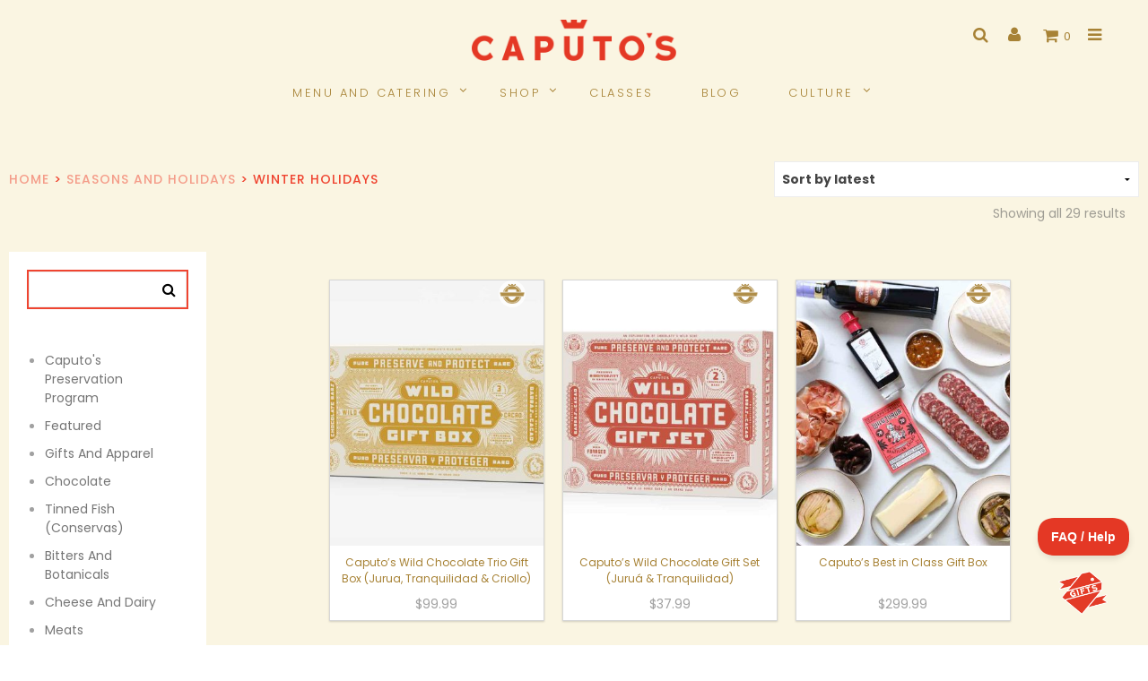

--- FILE ---
content_type: text/html; charset=UTF-8
request_url: https://caputos.com/product-category/seasons/holiday/?add-to-cart=178596
body_size: 387105
content:

<!DOCTYPE html>

<!--[if IE 9]>
<html class="ie ie9" lang="en-US">
<![endif]-->

<html lang="en-US">

<head>
<!-- Google Tag Manager -- added by JJ 2023-12-04 per instructions at https://tagmanager.google.com/?authuser=2#/admin/accounts/6131801762/containers/133201743/install  -->
<script>(function(w,d,s,l,i){w[l]=w[l]||[];w[l].push({'gtm.start':
new Date().getTime(),event:'gtm.js'});var f=d.getElementsByTagName(s)[0],
j=d.createElement(s),dl=l!='dataLayer'?'&l='+l:'';j.async=true;j.src=
'https://www.googletagmanager.com/gtm.js?id='+i+dl;f.parentNode.insertBefore(j,f);
})(window,document,'script','dataLayer','GTM-TGDWT7Z');</script>
<!-- End Google Tag Manager -->	
	
	<script>
        window.myApiSettings = {
            root: "https://caputos.com/wp-json/",
            nonce: "64c7986798"
        };
    </script>

    <meta charset="UTF-8">
    <meta name="viewport" content="width=device-width, initial-scale=1.0, maximum-scale=1.0, user-scalable=no" />

    <link rel="profile" href="https://gmpg.org/xfn/11">
    <link rel="pingback" href="https://caputos.com/xmlrpc.php">

    <!-- ******************************************************************** -->
    <!-- * Custom Favicon *************************************************** -->
    <!-- ******************************************************************** -->

    
        <!-- ******************************************************************** -->
        <!-- * Favicon ********************************************************** -->
        <!-- ******************************************************************** -->

        <link rel="shortcut icon" href="https://caputos.com/wp-content/uploads/2017/03/ccfavicon.png" />

    
    <!-- ******************************************************************** -->
    <!-- * Custom Header JavaScript Code ************************************ -->
    <!-- ******************************************************************** -->

            <script src="https://ajax.googleapis.com/ajax/libs/jquery/3.7.1/jquery.min.js"></script>
<script src="/wp-content/themes/shopkeeper-child/js/lory.min.js"></script>
<script>
  jQuery(document).ready(function(){
    jQuery('.js_show_video').click(function(){
      jQuery('.video_overlay').show().toggleClass('active_overlay');
    });
    jQuery('.js_hide_video').click(function(){
      jQuery('.video_overlay').toggleClass('active_overlay').hide();
    });
  });
</script>        
	<link rel="stylesheet" href="https://cdnjs.cloudflare.com/ajax/libs/fancybox/3.5.7/jquery.fancybox.min.css" type="text/css" />

    <!-- ******************************************************************** -->
    <!-- * WordPress wp_head() ********************************************** -->
    <!-- ******************************************************************** -->

    <title>Winter Holidays &#8211; Caputo&#039;s Market &amp; Deli</title>
<meta name='robots' content='max-image-preview:large' />

		<!-- Meta Tag Manager -->
		<meta http-equiv="pragma" content="NO-CACHE" />
		<meta http-equiv="cache-control" content="NO-CACHE" />
		<!-- / Meta Tag Manager -->
<link rel='dns-prefetch' href='//cdnjs.cloudflare.com' />
<link rel='dns-prefetch' href='//fonts.googleapis.com' />
<link rel="alternate" type="application/rss+xml" title="Caputo&#039;s Market &amp; Deli &raquo; Feed" href="https://caputos.com/feed/" />
<link rel="alternate" type="application/rss+xml" title="Caputo&#039;s Market &amp; Deli &raquo; Comments Feed" href="https://caputos.com/comments/feed/" />
<link rel="alternate" type="text/calendar" title="Caputo&#039;s Market &amp; Deli &raquo; iCal Feed" href="https://caputos.com/events/?ical=1" />
<link rel="alternate" type="application/rss+xml" title="Caputo&#039;s Market &amp; Deli &raquo; Winter Holidays Category Feed" href="https://caputos.com/product-category/seasons/holiday/feed/" />
		<!-- This site uses the Google Analytics by MonsterInsights plugin v9.10.0 - Using Analytics tracking - https://www.monsterinsights.com/ -->
							<script src="//www.googletagmanager.com/gtag/js?id=G-83JZZDJJ39"  data-cfasync="false" data-wpfc-render="false" type="text/javascript" async></script>
			<script data-cfasync="false" data-wpfc-render="false" type="text/javascript">
				var mi_version = '9.10.0';
				var mi_track_user = true;
				var mi_no_track_reason = '';
								var MonsterInsightsDefaultLocations = {"page_location":"https:\/\/caputos.com\/product-category\/seasons\/holiday\/?add-to-cart=178596"};
								if ( typeof MonsterInsightsPrivacyGuardFilter === 'function' ) {
					var MonsterInsightsLocations = (typeof MonsterInsightsExcludeQuery === 'object') ? MonsterInsightsPrivacyGuardFilter( MonsterInsightsExcludeQuery ) : MonsterInsightsPrivacyGuardFilter( MonsterInsightsDefaultLocations );
				} else {
					var MonsterInsightsLocations = (typeof MonsterInsightsExcludeQuery === 'object') ? MonsterInsightsExcludeQuery : MonsterInsightsDefaultLocations;
				}

								var disableStrs = [
										'ga-disable-G-83JZZDJJ39',
									];

				/* Function to detect opted out users */
				function __gtagTrackerIsOptedOut() {
					for (var index = 0; index < disableStrs.length; index++) {
						if (document.cookie.indexOf(disableStrs[index] + '=true') > -1) {
							return true;
						}
					}

					return false;
				}

				/* Disable tracking if the opt-out cookie exists. */
				if (__gtagTrackerIsOptedOut()) {
					for (var index = 0; index < disableStrs.length; index++) {
						window[disableStrs[index]] = true;
					}
				}

				/* Opt-out function */
				function __gtagTrackerOptout() {
					for (var index = 0; index < disableStrs.length; index++) {
						document.cookie = disableStrs[index] + '=true; expires=Thu, 31 Dec 2099 23:59:59 UTC; path=/';
						window[disableStrs[index]] = true;
					}
				}

				if ('undefined' === typeof gaOptout) {
					function gaOptout() {
						__gtagTrackerOptout();
					}
				}
								window.dataLayer = window.dataLayer || [];

				window.MonsterInsightsDualTracker = {
					helpers: {},
					trackers: {},
				};
				if (mi_track_user) {
					function __gtagDataLayer() {
						dataLayer.push(arguments);
					}

					function __gtagTracker(type, name, parameters) {
						if (!parameters) {
							parameters = {};
						}

						if (parameters.send_to) {
							__gtagDataLayer.apply(null, arguments);
							return;
						}

						if (type === 'event') {
														parameters.send_to = monsterinsights_frontend.v4_id;
							var hookName = name;
							if (typeof parameters['event_category'] !== 'undefined') {
								hookName = parameters['event_category'] + ':' + name;
							}

							if (typeof MonsterInsightsDualTracker.trackers[hookName] !== 'undefined') {
								MonsterInsightsDualTracker.trackers[hookName](parameters);
							} else {
								__gtagDataLayer('event', name, parameters);
							}
							
						} else {
							__gtagDataLayer.apply(null, arguments);
						}
					}

					__gtagTracker('js', new Date());
					__gtagTracker('set', {
						'developer_id.dZGIzZG': true,
											});
					if ( MonsterInsightsLocations.page_location ) {
						__gtagTracker('set', MonsterInsightsLocations);
					}
										__gtagTracker('config', 'G-83JZZDJJ39', {"forceSSL":"true","anonymize_ip":"true"} );
										window.gtag = __gtagTracker;										(function () {
						/* https://developers.google.com/analytics/devguides/collection/analyticsjs/ */
						/* ga and __gaTracker compatibility shim. */
						var noopfn = function () {
							return null;
						};
						var newtracker = function () {
							return new Tracker();
						};
						var Tracker = function () {
							return null;
						};
						var p = Tracker.prototype;
						p.get = noopfn;
						p.set = noopfn;
						p.send = function () {
							var args = Array.prototype.slice.call(arguments);
							args.unshift('send');
							__gaTracker.apply(null, args);
						};
						var __gaTracker = function () {
							var len = arguments.length;
							if (len === 0) {
								return;
							}
							var f = arguments[len - 1];
							if (typeof f !== 'object' || f === null || typeof f.hitCallback !== 'function') {
								if ('send' === arguments[0]) {
									var hitConverted, hitObject = false, action;
									if ('event' === arguments[1]) {
										if ('undefined' !== typeof arguments[3]) {
											hitObject = {
												'eventAction': arguments[3],
												'eventCategory': arguments[2],
												'eventLabel': arguments[4],
												'value': arguments[5] ? arguments[5] : 1,
											}
										}
									}
									if ('pageview' === arguments[1]) {
										if ('undefined' !== typeof arguments[2]) {
											hitObject = {
												'eventAction': 'page_view',
												'page_path': arguments[2],
											}
										}
									}
									if (typeof arguments[2] === 'object') {
										hitObject = arguments[2];
									}
									if (typeof arguments[5] === 'object') {
										Object.assign(hitObject, arguments[5]);
									}
									if ('undefined' !== typeof arguments[1].hitType) {
										hitObject = arguments[1];
										if ('pageview' === hitObject.hitType) {
											hitObject.eventAction = 'page_view';
										}
									}
									if (hitObject) {
										action = 'timing' === arguments[1].hitType ? 'timing_complete' : hitObject.eventAction;
										hitConverted = mapArgs(hitObject);
										__gtagTracker('event', action, hitConverted);
									}
								}
								return;
							}

							function mapArgs(args) {
								var arg, hit = {};
								var gaMap = {
									'eventCategory': 'event_category',
									'eventAction': 'event_action',
									'eventLabel': 'event_label',
									'eventValue': 'event_value',
									'nonInteraction': 'non_interaction',
									'timingCategory': 'event_category',
									'timingVar': 'name',
									'timingValue': 'value',
									'timingLabel': 'event_label',
									'page': 'page_path',
									'location': 'page_location',
									'title': 'page_title',
									'referrer' : 'page_referrer',
								};
								for (arg in args) {
																		if (!(!args.hasOwnProperty(arg) || !gaMap.hasOwnProperty(arg))) {
										hit[gaMap[arg]] = args[arg];
									} else {
										hit[arg] = args[arg];
									}
								}
								return hit;
							}

							try {
								f.hitCallback();
							} catch (ex) {
							}
						};
						__gaTracker.create = newtracker;
						__gaTracker.getByName = newtracker;
						__gaTracker.getAll = function () {
							return [];
						};
						__gaTracker.remove = noopfn;
						__gaTracker.loaded = true;
						window['__gaTracker'] = __gaTracker;
					})();
									} else {
										console.log("");
					(function () {
						function __gtagTracker() {
							return null;
						}

						window['__gtagTracker'] = __gtagTracker;
						window['gtag'] = __gtagTracker;
					})();
									}
			</script>
										<script data-cfasync="false" data-wpfc-render="false" type="text/javascript">
								__gtagTracker( 'config', 'AW-851534077' );							</script>
											<!-- / Google Analytics by MonsterInsights -->
				<script data-cfasync="false" data-wpfc-render="false" type="text/javascript">
			window.MonsterInsightsDualTracker.helpers.mapProductItem = function (uaItem) {
				var prefixIndex, prefixKey, mapIndex;
				
				var toBePrefixed = ['id', 'name', 'list_name', 'brand', 'category', 'variant'];

				var item = {};

				var fieldMap = {
					'price': 'price',
					'list_position': 'index',
					'quantity': 'quantity',
					'position': 'index',
				};

				for (mapIndex in fieldMap) {
					if (uaItem.hasOwnProperty(mapIndex)) {
						item[fieldMap[mapIndex]] = uaItem[mapIndex];
					}
				}

				for (prefixIndex = 0; prefixIndex < toBePrefixed.length; prefixIndex++) {
					prefixKey = toBePrefixed[prefixIndex];
					if (typeof uaItem[prefixKey] !== 'undefined') {
						item['item_' + prefixKey] = uaItem[prefixKey];
					}
				}

				return item;
			};

			MonsterInsightsDualTracker.trackers['view_item_list'] = function (parameters) {
				var items = parameters.items;
				var listName, itemIndex, item, itemListName;
				var lists = {
					'_': {items: [], 'send_to': monsterinsights_frontend.v4_id},
				};

				for (itemIndex = 0; itemIndex < items.length; itemIndex++) {
					item = MonsterInsightsDualTracker.helpers.mapProductItem(items[itemIndex]);

					if (typeof item['item_list_name'] === 'undefined') {
						lists['_'].items.push(item);
					} else {
						itemListName = item['item_list_name'];
						if (typeof lists[itemListName] === 'undefined') {
							lists[itemListName] = {
								'items': [],
								'item_list_name': itemListName,
								'send_to': monsterinsights_frontend.v4_id,
							};
						}

						lists[itemListName].items.push(item);
					}
				}

				for (listName in lists) {
					__gtagDataLayer('event', 'view_item_list', lists[listName]);
				}
			};

			MonsterInsightsDualTracker.trackers['select_content'] = function (parameters) {
				const items = parameters.items.map(MonsterInsightsDualTracker.helpers.mapProductItem);
				__gtagDataLayer('event', 'select_item', {items: items, send_to: parameters.send_to});
			};

			MonsterInsightsDualTracker.trackers['view_item'] = function (parameters) {
				const items = parameters.items.map(MonsterInsightsDualTracker.helpers.mapProductItem);
				__gtagDataLayer('event', 'view_item', {items: items, send_to: parameters.send_to});
			};
		</script>
			<script data-cfasync="false" data-wpfc-render="false" type="text/javascript">
		if (window.hasOwnProperty('MonsterInsightsDualTracker')){
			window.MonsterInsightsDualTracker.trackers['form:impression'] = function (parameters) {
				__gtagDataLayer('event', 'form_impression', {
					form_id: parameters.event_label,
					content_type: 'form',
					non_interaction: true,
					send_to: parameters.send_to,
				});
			};

			window.MonsterInsightsDualTracker.trackers['form:conversion'] = function (parameters) {
				__gtagDataLayer('event', 'generate_lead', {
					form_id: parameters.event_label,
					send_to: parameters.send_to,
				});
			};
		}
	</script>
	<style id='wp-img-auto-sizes-contain-inline-css' type='text/css'>
img:is([sizes=auto i],[sizes^="auto," i]){contain-intrinsic-size:3000px 1500px}
/*# sourceURL=wp-img-auto-sizes-contain-inline-css */
</style>
<link rel='stylesheet' id='font-awesome-css' href='https://caputos.com/wp-content/plugins/cart-notices-for-woocommerce/berocket/assets/css/font-awesome.min.css' type='text/css' media='all' />
<link rel='stylesheet' id='berocket_cart_suggestion_style-css' href='https://caputos.com/wp-content/plugins/cart-products-suggestions-for-woocommerce/css/frontend.css' type='text/css' media='all' />
<link rel='stylesheet' id='berocket_cart_suggestion_slider-css' href='https://caputos.com/wp-content/plugins/cart-products-suggestions-for-woocommerce/css/unslider.css' type='text/css' media='all' />
<link rel='stylesheet' id='berocket_aapf_widget-style-css' href='https://caputos.com/wp-content/plugins/woocommerce-ajax-filters/assets/frontend/css/fullmain.min.css' type='text/css' media='all' />
<link rel='stylesheet' id='tribe-events-pro-mini-calendar-block-styles-css' href='https://caputos.com/wp-content/plugins/events-calendar-pro/build/css/tribe-events-pro-mini-calendar-block.css' type='text/css' media='all' />
<link rel='stylesheet' id='sbi_styles-css' href='https://caputos.com/wp-content/plugins/instagram-feed/css/sbi-styles.min.css' type='text/css' media='all' />
<link rel='stylesheet' id='wp-block-library-css' href='https://caputos.com/wp-includes/css/dist/block-library/style.min.css' type='text/css' media='all' />
<style id='global-styles-inline-css' type='text/css'>
:root{--wp--preset--aspect-ratio--square: 1;--wp--preset--aspect-ratio--4-3: 4/3;--wp--preset--aspect-ratio--3-4: 3/4;--wp--preset--aspect-ratio--3-2: 3/2;--wp--preset--aspect-ratio--2-3: 2/3;--wp--preset--aspect-ratio--16-9: 16/9;--wp--preset--aspect-ratio--9-16: 9/16;--wp--preset--color--black: #000000;--wp--preset--color--cyan-bluish-gray: #abb8c3;--wp--preset--color--white: #ffffff;--wp--preset--color--pale-pink: #f78da7;--wp--preset--color--vivid-red: #cf2e2e;--wp--preset--color--luminous-vivid-orange: #ff6900;--wp--preset--color--luminous-vivid-amber: #fcb900;--wp--preset--color--light-green-cyan: #7bdcb5;--wp--preset--color--vivid-green-cyan: #00d084;--wp--preset--color--pale-cyan-blue: #8ed1fc;--wp--preset--color--vivid-cyan-blue: #0693e3;--wp--preset--color--vivid-purple: #9b51e0;--wp--preset--gradient--vivid-cyan-blue-to-vivid-purple: linear-gradient(135deg,rgb(6,147,227) 0%,rgb(155,81,224) 100%);--wp--preset--gradient--light-green-cyan-to-vivid-green-cyan: linear-gradient(135deg,rgb(122,220,180) 0%,rgb(0,208,130) 100%);--wp--preset--gradient--luminous-vivid-amber-to-luminous-vivid-orange: linear-gradient(135deg,rgb(252,185,0) 0%,rgb(255,105,0) 100%);--wp--preset--gradient--luminous-vivid-orange-to-vivid-red: linear-gradient(135deg,rgb(255,105,0) 0%,rgb(207,46,46) 100%);--wp--preset--gradient--very-light-gray-to-cyan-bluish-gray: linear-gradient(135deg,rgb(238,238,238) 0%,rgb(169,184,195) 100%);--wp--preset--gradient--cool-to-warm-spectrum: linear-gradient(135deg,rgb(74,234,220) 0%,rgb(151,120,209) 20%,rgb(207,42,186) 40%,rgb(238,44,130) 60%,rgb(251,105,98) 80%,rgb(254,248,76) 100%);--wp--preset--gradient--blush-light-purple: linear-gradient(135deg,rgb(255,206,236) 0%,rgb(152,150,240) 100%);--wp--preset--gradient--blush-bordeaux: linear-gradient(135deg,rgb(254,205,165) 0%,rgb(254,45,45) 50%,rgb(107,0,62) 100%);--wp--preset--gradient--luminous-dusk: linear-gradient(135deg,rgb(255,203,112) 0%,rgb(199,81,192) 50%,rgb(65,88,208) 100%);--wp--preset--gradient--pale-ocean: linear-gradient(135deg,rgb(255,245,203) 0%,rgb(182,227,212) 50%,rgb(51,167,181) 100%);--wp--preset--gradient--electric-grass: linear-gradient(135deg,rgb(202,248,128) 0%,rgb(113,206,126) 100%);--wp--preset--gradient--midnight: linear-gradient(135deg,rgb(2,3,129) 0%,rgb(40,116,252) 100%);--wp--preset--font-size--small: 13px;--wp--preset--font-size--medium: 20px;--wp--preset--font-size--large: 36px;--wp--preset--font-size--x-large: 42px;--wp--preset--spacing--20: 0.44rem;--wp--preset--spacing--30: 0.67rem;--wp--preset--spacing--40: 1rem;--wp--preset--spacing--50: 1.5rem;--wp--preset--spacing--60: 2.25rem;--wp--preset--spacing--70: 3.38rem;--wp--preset--spacing--80: 5.06rem;--wp--preset--shadow--natural: 6px 6px 9px rgba(0, 0, 0, 0.2);--wp--preset--shadow--deep: 12px 12px 50px rgba(0, 0, 0, 0.4);--wp--preset--shadow--sharp: 6px 6px 0px rgba(0, 0, 0, 0.2);--wp--preset--shadow--outlined: 6px 6px 0px -3px rgb(255, 255, 255), 6px 6px rgb(0, 0, 0);--wp--preset--shadow--crisp: 6px 6px 0px rgb(0, 0, 0);}:where(.is-layout-flex){gap: 0.5em;}:where(.is-layout-grid){gap: 0.5em;}body .is-layout-flex{display: flex;}.is-layout-flex{flex-wrap: wrap;align-items: center;}.is-layout-flex > :is(*, div){margin: 0;}body .is-layout-grid{display: grid;}.is-layout-grid > :is(*, div){margin: 0;}:where(.wp-block-columns.is-layout-flex){gap: 2em;}:where(.wp-block-columns.is-layout-grid){gap: 2em;}:where(.wp-block-post-template.is-layout-flex){gap: 1.25em;}:where(.wp-block-post-template.is-layout-grid){gap: 1.25em;}.has-black-color{color: var(--wp--preset--color--black) !important;}.has-cyan-bluish-gray-color{color: var(--wp--preset--color--cyan-bluish-gray) !important;}.has-white-color{color: var(--wp--preset--color--white) !important;}.has-pale-pink-color{color: var(--wp--preset--color--pale-pink) !important;}.has-vivid-red-color{color: var(--wp--preset--color--vivid-red) !important;}.has-luminous-vivid-orange-color{color: var(--wp--preset--color--luminous-vivid-orange) !important;}.has-luminous-vivid-amber-color{color: var(--wp--preset--color--luminous-vivid-amber) !important;}.has-light-green-cyan-color{color: var(--wp--preset--color--light-green-cyan) !important;}.has-vivid-green-cyan-color{color: var(--wp--preset--color--vivid-green-cyan) !important;}.has-pale-cyan-blue-color{color: var(--wp--preset--color--pale-cyan-blue) !important;}.has-vivid-cyan-blue-color{color: var(--wp--preset--color--vivid-cyan-blue) !important;}.has-vivid-purple-color{color: var(--wp--preset--color--vivid-purple) !important;}.has-black-background-color{background-color: var(--wp--preset--color--black) !important;}.has-cyan-bluish-gray-background-color{background-color: var(--wp--preset--color--cyan-bluish-gray) !important;}.has-white-background-color{background-color: var(--wp--preset--color--white) !important;}.has-pale-pink-background-color{background-color: var(--wp--preset--color--pale-pink) !important;}.has-vivid-red-background-color{background-color: var(--wp--preset--color--vivid-red) !important;}.has-luminous-vivid-orange-background-color{background-color: var(--wp--preset--color--luminous-vivid-orange) !important;}.has-luminous-vivid-amber-background-color{background-color: var(--wp--preset--color--luminous-vivid-amber) !important;}.has-light-green-cyan-background-color{background-color: var(--wp--preset--color--light-green-cyan) !important;}.has-vivid-green-cyan-background-color{background-color: var(--wp--preset--color--vivid-green-cyan) !important;}.has-pale-cyan-blue-background-color{background-color: var(--wp--preset--color--pale-cyan-blue) !important;}.has-vivid-cyan-blue-background-color{background-color: var(--wp--preset--color--vivid-cyan-blue) !important;}.has-vivid-purple-background-color{background-color: var(--wp--preset--color--vivid-purple) !important;}.has-black-border-color{border-color: var(--wp--preset--color--black) !important;}.has-cyan-bluish-gray-border-color{border-color: var(--wp--preset--color--cyan-bluish-gray) !important;}.has-white-border-color{border-color: var(--wp--preset--color--white) !important;}.has-pale-pink-border-color{border-color: var(--wp--preset--color--pale-pink) !important;}.has-vivid-red-border-color{border-color: var(--wp--preset--color--vivid-red) !important;}.has-luminous-vivid-orange-border-color{border-color: var(--wp--preset--color--luminous-vivid-orange) !important;}.has-luminous-vivid-amber-border-color{border-color: var(--wp--preset--color--luminous-vivid-amber) !important;}.has-light-green-cyan-border-color{border-color: var(--wp--preset--color--light-green-cyan) !important;}.has-vivid-green-cyan-border-color{border-color: var(--wp--preset--color--vivid-green-cyan) !important;}.has-pale-cyan-blue-border-color{border-color: var(--wp--preset--color--pale-cyan-blue) !important;}.has-vivid-cyan-blue-border-color{border-color: var(--wp--preset--color--vivid-cyan-blue) !important;}.has-vivid-purple-border-color{border-color: var(--wp--preset--color--vivid-purple) !important;}.has-vivid-cyan-blue-to-vivid-purple-gradient-background{background: var(--wp--preset--gradient--vivid-cyan-blue-to-vivid-purple) !important;}.has-light-green-cyan-to-vivid-green-cyan-gradient-background{background: var(--wp--preset--gradient--light-green-cyan-to-vivid-green-cyan) !important;}.has-luminous-vivid-amber-to-luminous-vivid-orange-gradient-background{background: var(--wp--preset--gradient--luminous-vivid-amber-to-luminous-vivid-orange) !important;}.has-luminous-vivid-orange-to-vivid-red-gradient-background{background: var(--wp--preset--gradient--luminous-vivid-orange-to-vivid-red) !important;}.has-very-light-gray-to-cyan-bluish-gray-gradient-background{background: var(--wp--preset--gradient--very-light-gray-to-cyan-bluish-gray) !important;}.has-cool-to-warm-spectrum-gradient-background{background: var(--wp--preset--gradient--cool-to-warm-spectrum) !important;}.has-blush-light-purple-gradient-background{background: var(--wp--preset--gradient--blush-light-purple) !important;}.has-blush-bordeaux-gradient-background{background: var(--wp--preset--gradient--blush-bordeaux) !important;}.has-luminous-dusk-gradient-background{background: var(--wp--preset--gradient--luminous-dusk) !important;}.has-pale-ocean-gradient-background{background: var(--wp--preset--gradient--pale-ocean) !important;}.has-electric-grass-gradient-background{background: var(--wp--preset--gradient--electric-grass) !important;}.has-midnight-gradient-background{background: var(--wp--preset--gradient--midnight) !important;}.has-small-font-size{font-size: var(--wp--preset--font-size--small) !important;}.has-medium-font-size{font-size: var(--wp--preset--font-size--medium) !important;}.has-large-font-size{font-size: var(--wp--preset--font-size--large) !important;}.has-x-large-font-size{font-size: var(--wp--preset--font-size--x-large) !important;}
/*# sourceURL=global-styles-inline-css */
</style>

<style id='classic-theme-styles-inline-css' type='text/css'>
/*! This file is auto-generated */
.wp-block-button__link{color:#fff;background-color:#32373c;border-radius:9999px;box-shadow:none;text-decoration:none;padding:calc(.667em + 2px) calc(1.333em + 2px);font-size:1.125em}.wp-block-file__button{background:#32373c;color:#fff;text-decoration:none}
/*# sourceURL=/wp-includes/css/classic-themes.min.css */
</style>
<link rel='stylesheet' id='pwgc-wc-blocks-style-css' href='https://caputos.com/wp-content/plugins/pw-gift-cards/assets/css/blocks.css' type='text/css' media='all' />
<link rel='stylesheet' id='gtw-wc-blocks-css' href='https://caputos.com/wp-content/plugins/gift-wrapper-for-woocommerce/assets/blocks/frontend/index.css' type='text/css' media='all' />
<link rel='stylesheet' id='tag_images-styles-css' href='https://caputos.com/wp-content/plugins/custom-product-tag-image-woocommerce/assets/css/img.css' type='text/css' media='all' />
<link rel='stylesheet' id='google-fonts-css' href='https://fonts.googleapis.com/css2?family=Open+Sans%3Aital%2Cwght%400%2C400%3B0%2C700%3B1%2C400%3B1%2C700&#038;display=swap' type='text/css' media='all' />
<link rel='stylesheet' id='dashicons-css' href='https://caputos.com/wp-includes/css/dashicons.min.css' type='text/css' media='all' />
<link rel='stylesheet' id='woocommerce-conditional-product-fees-for-checkout-css' href='https://caputos.com/wp-content/plugins/woocommerce-conditional-product-fees-for-checkout-premium/public/css/woocommerce-conditional-product-fees-for-checkout-public.css' type='text/css' media='all' />
<link rel='stylesheet' id='woocommerce-wishlists-css' href='https://caputos.com/wp-content/plugins/woocommerce-wishlists/assets/css/woocommerce-wishlists.min.css' type='text/css' media='all' />
<link rel='stylesheet' id='woocommerce-layout-css' href='https://caputos.com/wp-content/plugins/woocommerce/assets/css/woocommerce-layout.css' type='text/css' media='all' />
<link rel='stylesheet' id='woocommerce-smallscreen-css' href='https://caputos.com/wp-content/plugins/woocommerce/assets/css/woocommerce-smallscreen.css' type='text/css' media='only screen and (max-width: 768px)' />
<link rel='stylesheet' id='woocommerce-general-css' href='https://caputos.com/wp-content/plugins/woocommerce/assets/css/woocommerce.css' type='text/css' media='all' />
<style id='woocommerce-inline-inline-css' type='text/css'>
.woocommerce form .form-row .required { visibility: visible; }
/*# sourceURL=woocommerce-inline-inline-css */
</style>
<link rel='stylesheet' id='wc-prl-css-css' href='https://caputos.com/wp-content/plugins/woocommerce-product-recommendations/assets/css/frontend/woocommerce.css' type='text/css' media='all' />
<link rel='stylesheet' id='wpr_table_ratecss-css' href='https://caputos.com/wp-content/plugins/woocommerce-table-rates/assets/css/styles.css' type='text/css' media='all' />
<link rel='stylesheet' id='brands-styles-css' href='https://caputos.com/wp-content/plugins/woocommerce/assets/css/brands.css' type='text/css' media='all' />
<link rel='stylesheet' id='shopkeeper-styles-css' href='https://caputos.com/wp-content/themes/shopkeeper-child/css/styles.css' type='text/css' media='all' />
<link rel='stylesheet' id='wpdreams-asl-basic-css' href='https://caputos.com/wp-content/plugins/ajax-search-lite/css/style.basic.css' type='text/css' media='all' />
<style id='wpdreams-asl-basic-inline-css' type='text/css'>

					div[id*='ajaxsearchlitesettings'].searchsettings .asl_option_inner label {
						font-size: 0px !important;
						color: rgba(0, 0, 0, 0);
					}
					div[id*='ajaxsearchlitesettings'].searchsettings .asl_option_inner label:after {
						font-size: 11px !important;
						position: absolute;
						top: 0;
						left: 0;
						z-index: 1;
					}
					.asl_w_container {
						width: 100%;
						margin: 10px 0px 10px 0px;
						min-width: 200px;
					}
					div[id*='ajaxsearchlite'].asl_m {
						width: 100%;
					}
					div[id*='ajaxsearchliteres'].wpdreams_asl_results div.resdrg span.highlighted {
						font-weight: bold;
						color: rgba(217, 49, 43, 1);
						background-color: rgba(238, 238, 238, 1);
					}
					div[id*='ajaxsearchliteres'].wpdreams_asl_results .results img.asl_image {
						width: 70px;
						height: 70px;
						object-fit: cover;
					}
					div[id*='ajaxsearchlite'].asl_r .results {
						max-height: none;
					}
					div[id*='ajaxsearchlite'].asl_r {
						position: absolute;
					}
				
							.asl_w, .asl_w * {font-family:inherit !important;}
							.asl_m input[type=search]::placeholder{font-family:inherit !important;}
							.asl_m input[type=search]::-webkit-input-placeholder{font-family:inherit !important;}
							.asl_m input[type=search]::-moz-placeholder{font-family:inherit !important;}
							.asl_m input[type=search]:-ms-input-placeholder{font-family:inherit !important;}
						
						div.asl_r.asl_w.vertical .results .item::after {
							display: block;
							position: absolute;
							bottom: 0;
							content: '';
							height: 1px;
							width: 100%;
							background: #D8D8D8;
						}
						div.asl_r.asl_w.vertical .results .item.asl_last_item::after {
							display: none;
						}
					
/*# sourceURL=wpdreams-asl-basic-inline-css */
</style>
<link rel='stylesheet' id='wpdreams-asl-instance-css' href='https://caputos.com/wp-content/plugins/ajax-search-lite/css/style-underline.css' type='text/css' media='all' />
<link rel='stylesheet' id='hs-img-upload-css-css' href='https://caputos.com/wp-content/plugins/woocommerce-help-scout/assets/css/frontend/image-uploader.min.css' type='text/css' media='all' />
<link rel='stylesheet' id='wcwl_frontend-css' href='https://caputos.com/wp-content/plugins/woocommerce-waitlist/includes/css/src/wcwl_frontend.min.css' type='text/css' media='all' />
<link rel='stylesheet' id='shopkeeper-font-awesome-css' href='https://caputos.com/wp-content/themes/shopkeeper/inc/fonts/font-awesome/css/font-awesome.min.css' type='text/css' media='all' />
<link rel='stylesheet' id='shopkeeper-font-linea-arrows-css' href='https://caputos.com/wp-content/themes/shopkeeper/inc/fonts/linea-fonts/arrows/styles.css' type='text/css' media='all' />
<link rel='stylesheet' id='shopkeeper-font-linea-basic-css' href='https://caputos.com/wp-content/themes/shopkeeper/inc/fonts/linea-fonts/basic/styles.css' type='text/css' media='all' />
<link rel='stylesheet' id='shopkeeper-font-linea-basic_elaboration-css' href='https://caputos.com/wp-content/themes/shopkeeper/inc/fonts/linea-fonts/basic_elaboration/styles.css' type='text/css' media='all' />
<link rel='stylesheet' id='shopkeeper-font-linea-ecommerce-css' href='https://caputos.com/wp-content/themes/shopkeeper/inc/fonts/linea-fonts/ecommerce/styles.css' type='text/css' media='all' />
<link rel='stylesheet' id='shopkeeper-font-linea-music-css' href='https://caputos.com/wp-content/themes/shopkeeper/inc/fonts/linea-fonts/music/styles.css' type='text/css' media='all' />
<link rel='stylesheet' id='shopkeeper-font-linea-software-css' href='https://caputos.com/wp-content/themes/shopkeeper/inc/fonts/linea-fonts/software/styles.css' type='text/css' media='all' />
<link rel='stylesheet' id='shopkeeper-font-linea-weather-css' href='https://caputos.com/wp-content/themes/shopkeeper/inc/fonts/linea-fonts/weather/styles.css' type='text/css' media='all' />
<link rel='stylesheet' id='shopkeeper-fresco-css' href='https://caputos.com/wp-content/themes/shopkeeper/css/fresco/fresco.css' type='text/css' media='all' />
<link rel='stylesheet' id='shopkeeper-header-centered-menu-under-css' href='https://caputos.com/wp-content/themes/shopkeeper/css/header-centered-menu-under.css' type='text/css' media='all' />
<link rel='stylesheet' id='shopkeeper-font_google_code-css' href='https://fonts.googleapis.com/css?family=Poppins%3A300%2C400%2C500%2C600%2C700%7CYantramanav' type='text/css' media='all' />
<link rel='stylesheet' id='shopkeeper-default-style-css' href='https://caputos.com/wp-content/themes/shopkeeper-child/style.css' type='text/css' media='all' />
<link rel='stylesheet' id='slick-carousel-css' href='https://caputos.com/wp-content/plugins/iconic-woothumbs/assets/frontend/css/lib/slick/slick.css' type='text/css' media='all' />
<link rel='stylesheet' id='iconic-woothumbs-css-css' href='https://caputos.com/wp-content/plugins/iconic-woothumbs/assets/frontend/css/main.min.css' type='text/css' media='all' />
<script type="text/template" id="tmpl-variation-template">
	<div class="woocommerce-variation-description">{{{ data.variation.variation_description }}}</div>
	<div class="woocommerce-variation-price">{{{ data.variation.price_html }}}</div>
	<div class="woocommerce-variation-availability">{{{ data.variation.availability_html }}}</div>
</script>
<script type="text/template" id="tmpl-unavailable-variation-template">
	<p role="alert">Sorry, this product is unavailable. Please choose a different combination.</p>
</script>
<script type="text/javascript" src="https://caputos.com/wp-includes/js/jquery/jquery.min.js" id="jquery-core-js"></script>
<script type="text/javascript" src="https://caputos.com/wp-includes/js/jquery/jquery-migrate.min.js" id="jquery-migrate-js"></script>
<script type="text/javascript" src="https://caputos.com/wp-content/plugins/cart-products-suggestions-for-woocommerce/js/suggestions.js" id="berocket_cart_suggestion_frontend-js"></script>
<script type="text/javascript" src="https://caputos.com/wp-content/plugins/cart-products-suggestions-for-woocommerce/js/unslider-min.js" id="berocket_cart_suggestion_slider_js-js"></script>
<script src='https://caputos.com/wp-content/plugins/event-tickets/common/build/js/underscore-before.js'></script>
<script type="text/javascript" src="https://caputos.com/wp-includes/js/underscore.min.js" id="underscore-js"></script>
<script src='https://caputos.com/wp-content/plugins/event-tickets/common/build/js/underscore-after.js'></script>
<script type="text/javascript" id="wp-util-js-extra">
/* <![CDATA[ */
var _wpUtilSettings = {"ajax":{"url":"/wp-admin/admin-ajax.php"}};
//# sourceURL=wp-util-js-extra
/* ]]> */
</script>
<script type="text/javascript" src="https://caputos.com/wp-includes/js/wp-util.min.js" id="wp-util-js"></script>
<script type="text/javascript" src="https://caputos.com/wp-content/plugins/woocommerce/assets/js/jquery-blockui/jquery.blockUI.min.js" id="wc-jquery-blockui-js" data-wp-strategy="defer"></script>
<script type="text/javascript" src="https://caputos.com/wp-content/plugins/google-analytics-premium/assets/js/frontend-gtag.min.js" id="monsterinsights-frontend-script-js" async="async" data-wp-strategy="async"></script>
<script data-cfasync="false" data-wpfc-render="false" type="text/javascript" id='monsterinsights-frontend-script-js-extra'>/* <![CDATA[ */
var monsterinsights_frontend = {"js_events_tracking":"true","download_extensions":"doc,pdf,ppt,zip,xls,docx,pptx,xlsx","inbound_paths":"[]","home_url":"https:\/\/caputos.com","hash_tracking":"false","v4_id":"G-83JZZDJJ39"};/* ]]> */
</script>
<script type="text/javascript" src="https://caputos.com/wp-content/plugins/woocommerce/assets/js/jquery-tiptip/jquery.tipTip.min.js" id="jquery-tiptip-js"></script>
<script type="text/javascript" id="woocommerce-conditional-product-fees-for-checkout-js-extra">
/* <![CDATA[ */
var wcpfc_public_vars = {"fee_tooltip_data":[]};
//# sourceURL=woocommerce-conditional-product-fees-for-checkout-js-extra
/* ]]> */
</script>
<script type="text/javascript" src="https://caputos.com/wp-content/plugins/woocommerce-conditional-product-fees-for-checkout-premium/public/js/woocommerce-conditional-product-fees-for-checkout-public__premium_only.js" id="woocommerce-conditional-product-fees-for-checkout-js"></script>
<script type="text/javascript" id="wc-add-to-cart-js-extra">
/* <![CDATA[ */
var wc_add_to_cart_params = {"ajax_url":"/wp-admin/admin-ajax.php","wc_ajax_url":"/?wc-ajax=%%endpoint%%","i18n_view_cart":"View cart","cart_url":"https://caputos.com/cart/","is_cart":"","cart_redirect_after_add":"no"};
//# sourceURL=wc-add-to-cart-js-extra
/* ]]> */
</script>
<script src="https://caputos.com/wp-content/plugins/woocommerce/assets/js/frontend/add-to-cart.min.js" defer="defer" type="text/javascript"></script>
<script type="text/javascript" src="https://caputos.com/wp-content/plugins/woocommerce/assets/js/js-cookie/js.cookie.min.js" id="wc-js-cookie-js" defer="defer" data-wp-strategy="defer"></script>
<script type="text/javascript" id="woocommerce-js-extra">
/* <![CDATA[ */
var woocommerce_params = {"ajax_url":"/wp-admin/admin-ajax.php","wc_ajax_url":"/?wc-ajax=%%endpoint%%","i18n_password_show":"Show password","i18n_password_hide":"Hide password"};
//# sourceURL=woocommerce-js-extra
/* ]]> */
</script>
<script src="https://caputos.com/wp-content/plugins/woocommerce/assets/js/frontend/woocommerce.min.js" defer="defer" type="text/javascript"></script>
<script src="https://caputos.com/wp-content/plugins/js_composer/assets/js/vendors/woocommerce-add-to-cart.js" defer="defer" type="text/javascript"></script>
<script src="https://caputos.com/wp-content/plugins/woocommerce-table-rates/assets/js/scripts.js" defer="defer" type="text/javascript"></script>
<script src="https://cdnjs.cloudflare.com/ajax/libs/gsap/1.19.0/TweenMax.min.js" defer="defer" type="text/javascript"></script>
<script src="https://cdnjs.cloudflare.com/ajax/libs/gsap/1.19.0/TimelineLite.min.js" defer="defer" type="text/javascript"></script>
<script type="text/javascript" src="https://cdnjs.cloudflare.com/ajax/libs/lory.js/2.2.0/lory.min.js" id="lory-js"></script>
<script type="text/javascript" src="https://caputos.com/wp-content/plugins/woocommerce-help-scout/assets/js/frontend/image-uploader.min.js" id="hs-jquery-img-plupload-js"></script>
<script></script><link rel="https://api.w.org/" href="https://caputos.com/wp-json/" /><link rel="alternate" title="JSON" type="application/json" href="https://caputos.com/wp-json/wp/v2/product_cat/4114" /><link rel="EditURI" type="application/rsd+xml" title="RSD" href="https://caputos.com/xmlrpc.php?rsd" />
<meta name="generator" content="WordPress 6.9" />
<meta name="generator" content="WooCommerce 10.3.3" />
<style></style><script>
        function berocket_notice_fix_error_duplicate() {
            berocket_cart_notice_shortcode_fix_before();
            jQuery(".berocket_cart_notice").each(function() {
                jQuery(this).parent().remove();
            });
            berocket_cart_notice_shortcode_fix_after();
        }
        jQuery(document).ajaxComplete(function() {
            setTimeout(function(){berocket_notice_fix_error_duplicate()}, 20);
        });
        jQuery(document).ready(function() {
            berocket_notice_fix_error_duplicate();
            setTimeout(function(){berocket_notice_fix_error_duplicate()}, 1);
            setTimeout(function(){berocket_notice_fix_error_duplicate()}, 50);
        });
        function berocket_cart_notice_shortcode_fix_before() {
            if( jQuery(".berocket_cart_notice_shortcode").length && jQuery(".berocket_cart_notice:not(.berocket_cart_notice_shortcode_notice)").length ) {
                jQuery(".berocket_cart_notice_shortcode_notice").each(function() {
                    jQuery(this).parent().remove();
                });
            }
        }
        function berocket_cart_notice_shortcode_fix_after() {
            if( jQuery(".berocket_cart_notice_shortcode").length && jQuery(".berocket_cart_notice").length ) {
                var matched_elements = jQuery(".berocket_cart_notice").parent();
                jQuery(".berocket_cart_notice_shortcode").each(function() {
                    var cloned_element = matched_elements.clone();
                    jQuery(this).append(cloned_element);
                    jQuery(this).find(".berocket_cart_notice").addClass("berocket_cart_notice_shortcode_notice");
                });
            }
        }
        </script><style></style><meta name="mobile-web-app-capable" conent="yes" />
<meta name="apple-mobile-web-app-capable" conent="yes" />
<link rel="apple-touch-icon" sizes="57x57" href="/wp-content/themes/shopkeeper-child/img/icons/apple-icon-57x57.png">
<link rel="apple-touch-icon" sizes="60x60" href="/wp-content/themes/shopkeeper-child/img/icons/apple-icon-60x60.png">
<link rel="apple-touch-icon" sizes="72x72" href="/wp-content/themes/shopkeeper-child/img/icons/apple-icon-72x72.png">
<link rel="apple-touch-icon" sizes="76x76" href="/wp-content/themes/shopkeeper-child/img/icons/apple-icon-76x76.png">
<link rel="apple-touch-icon" sizes="114x114" href="/wp-content/themes/shopkeeper-child/img/icons/apple-icon-114x114.png">
<link rel="apple-touch-icon" sizes="120x120" href="/wp-content/themes/shopkeeper-child/img/icons/apple-icon-120x120.png">
<link rel="apple-touch-icon" sizes="144x144" href="/wp-content/themes/shopkeeper-child/img/icons/apple-icon-144x144.png">
<link rel="apple-touch-icon" sizes="152x152" href="/wp-content/themes/shopkeeper-child/img/icons/apple-icon-152x152.png">
<link rel="apple-touch-icon" sizes="180x180" href="/wp-content/themes/shopkeeper-child/img/icons/apple-icon-180x180.png">
<link rel="icon" type="image/png" sizes="192x192"  href="/wp-content/themes/shopkeeper-child/img/icons/android-icon-192x192.png">
<link rel="icon" type="image/png" sizes="32x32" href="/wp-content/themes/shopkeeper-child/img/icons/favicon-32x32.png">
<link rel="icon" type="image/png" sizes="96x96" href="/wp-content/themes/shopkeeper-child/img/icons/favicon-96x96.png">
<link rel="icon" type="image/png" sizes="16x16" href="/wp-content/themes/shopkeeper-child/img/icons/favicon-16x16.png">
<meta name="theme-color" content="#EF4430">
<script src="//code.jquery.com/ui/1.14.1/jquery-ui.min.js"></script>
<link rel="stylesheet" type="text/css" href="//code.jquery.com/ui/1.14.1/themes/base/jquery-ui.min.css" />
<script src="https://cdnjs.cloudflare.com/ajax/libs/fancybox/3.5.7/jquery.fancybox.min.js"></script>
<script src="https://cdnjs.cloudflare.com/ajax/libs/pdf.js/2.16.105/pdf.min.js"></script><style></style><meta name="et-api-version" content="v1"><meta name="et-api-origin" content="https://caputos.com"><link rel="https://theeventscalendar.com/" href="https://caputos.com/wp-json/tribe/tickets/v1/" /><meta name="tec-api-version" content="v1"><meta name="tec-api-origin" content="https://caputos.com"><link rel="alternate" href="https://caputos.com/wp-json/tribe/events/v1/" /><!-- Google site verification - Google for WooCommerce -->
<meta name="google-site-verification" content="3WJzSEuce7QeuOpYbOKg8mJcuRIricSMXW92qY8bRlg" />
    <script type="text/javascript">
        var shopkeeper_ajaxurl = '/wp-admin/admin-ajax.php';
    </script>
	<noscript><style>.woocommerce-product-gallery{ opacity: 1 !important; }</style></noscript>
					<link rel="preconnect" href="https://fonts.gstatic.com" crossorigin />
				<link rel="preload" as="style" href="//fonts.googleapis.com/css?family=Open+Sans&display=swap" />
								<link rel="stylesheet" href="//fonts.googleapis.com/css?family=Open+Sans&display=swap" media="all" />
				<style>
				.wc-block-cart-items .wc-block-cart-items__row.is-free-gift-product .wc-block-components-quantity-selector,
				.wc-block-cart-items .wc-block-cart-items__row.is-free-gift-product .wc-block-number-format-container {
					display: none;
				}
			</style><style>
				.wc-block-cart-items .wc-block-cart-items__row.is-free-gift-product .wc-block-components-quantity-selector,
				.wc-block-cart-items .wc-block-cart-items__row.is-free-gift-product .wc-block-number-format-container {
					display: none;
				}
			</style><style>
				.wc-block-cart-items .wc-block-cart-items__row.is-free-gift-product .wc-block-components-quantity-selector,
				.wc-block-cart-items .wc-block-cart-items__row.is-free-gift-product .wc-block-number-format-container {
					display: none;
				}
			</style><meta name="generator" content="Powered by WPBakery Page Builder - drag and drop page builder for WordPress."/>
<style>
/* Default Styles */
.iconic-woothumbs-all-images-wrap {
	float: left;
	width: 100%;
}

/* Icon Styles */
.iconic-woothumbs-icon {
	color: #e43825;
}

/* Bullet Styles */
.iconic-woothumbs-all-images-wrap .slick-dots button,
.iconic-woothumbs-zoom-bullets .slick-dots button {
	border-color: #e43825 !important;
}

.iconic-woothumbs-all-images-wrap .slick-dots .slick-active button,
.iconic-woothumbs-zoom-bullets .slick-dots .slick-active button {
	background-color: #e43825 !important;
}

/* Thumbnails */
	.iconic-woothumbs-all-images-wrap--thumbnails-left .iconic-woothumbs-thumbnails-wrap,
	.iconic-woothumbs-all-images-wrap--thumbnails-right .iconic-woothumbs-thumbnails-wrap {
		width: 20%;
	}

	.iconic-woothumbs-all-images-wrap--thumbnails-left .iconic-woothumbs-images-wrap,
	.iconic-woothumbs-all-images-wrap--thumbnails-right .iconic-woothumbs-images-wrap {
		width: 80%;
	}
	
.iconic-woothumbs-thumbnails__image-wrapper:after {
	border-color: #e43825;
}

.iconic-woothumbs-thumbnails__control {
	color: #e43825;
}

.iconic-woothumbs-thumbnails__control path {
	stroke: #e43825;
}

.iconic-woothumbs-all-images-wrap--thumbnails-left .iconic-woothumbs-thumbnails__control {
	right: 10px;
}

.iconic-woothumbs-all-images-wrap--thumbnails-right .iconic-woothumbs-thumbnails__control {
	left: 10px;
}


/* Stacked Thumbnails - Left & Right */
.iconic-woothumbs-all-images-wrap--thumbnails-left .iconic-woothumbs-thumbnails-wrap--stacked,
.iconic-woothumbs-all-images-wrap--thumbnails-right .iconic-woothumbs-thumbnails-wrap--stacked {
	margin: 0;
}

.iconic-woothumbs-thumbnails-wrap--stacked .iconic-woothumbs-thumbnails__slide {
	width: 25%;
}

/* Stacked Thumbnails - Left */
.iconic-woothumbs-all-images-wrap--thumbnails-left .iconic-woothumbs-thumbnails-wrap--stacked .iconic-woothumbs-thumbnails__slide {
	padding: 0 10px 10px 0;
}

/* Stacked Thumbnails - Right */
.iconic-woothumbs-all-images-wrap--thumbnails-right .iconic-woothumbs-thumbnails-wrap--stacked .iconic-woothumbs-thumbnails__slide {
	padding: 0 0 10px 10px;
}

/* Stacked Thumbnails - Above & Below */

.iconic-woothumbs-all-images-wrap--thumbnails-above .iconic-woothumbs-thumbnails-wrap--stacked,
.iconic-woothumbs-all-images-wrap--thumbnails-below .iconic-woothumbs-thumbnails-wrap--stacked {
	margin: 0 -5px 0 -5px;
}

/* Stacked Thumbnails - Above */
.iconic-woothumbs-all-images-wrap--thumbnails-above .iconic-woothumbs-thumbnails-wrap--stacked .iconic-woothumbs-thumbnails__slide {
	padding: 0 5px 10px 5px;
}

/* Stacked Thumbnails - Below */
.iconic-woothumbs-all-images-wrap--thumbnails-below .iconic-woothumbs-thumbnails-wrap--stacked .iconic-woothumbs-thumbnails__slide {
	padding: 10px 5px 0 5px;
}

/* Sliding Thumbnails - Left & Right, Above & Below */
.iconic-woothumbs-all-images-wrap--thumbnails-left .iconic-woothumbs-thumbnails-wrap--sliding,
.iconic-woothumbs-all-images-wrap--thumbnails-right .iconic-woothumbs-thumbnails-wrap--sliding {
	margin: 0;
}

/* Sliding Thumbnails - Left & Right */
.iconic-woothumbs-all-images-wrap--thumbnails-left .iconic-woothumbs-thumbnails-wrap--sliding .slick-list,
.iconic-woothumbs-all-images-wrap--thumbnails-right .iconic-woothumbs-thumbnails-wrap--sliding .slick-list {
	margin-bottom: -10px;
}

.iconic-woothumbs-all-images-wrap--thumbnails-left .iconic-woothumbs-thumbnails-wrap--sliding .slick-slide,
.iconic-woothumbs-all-images-wrap--thumbnails-right .iconic-woothumbs-thumbnails-wrap--sliding .slick-slide {
	margin-bottom: 10px;
}

/* Sliding Thumbnails - Left */
.iconic-woothumbs-all-images-wrap--thumbnails-left .iconic-woothumbs-thumbnails-wrap--sliding {
	padding-right: 10px;
}

/* Sliding Thumbnails - Right */
.iconic-woothumbs-all-images-wrap--thumbnails-right .iconic-woothumbs-thumbnails-wrap--sliding {
	padding-left: 10px;
}

/* Sliding Thumbnails - Above & Below */
.iconic-woothumbs-thumbnails-wrap--horizontal.iconic-woothumbs-thumbnails-wrap--sliding .iconic-woothumbs-thumbnails__slide {
	width: 25%;
}

.iconic-woothumbs-all-images-wrap--thumbnails-above .iconic-woothumbs-thumbnails-wrap--sliding .slick-list,
.iconic-woothumbs-all-images-wrap--thumbnails-below .iconic-woothumbs-thumbnails-wrap--sliding .slick-list {
	margin-right: -10px;
}

.iconic-woothumbs-all-images-wrap--thumbnails-above .iconic-woothumbs-thumbnails-wrap--sliding .slick-slide,
.iconic-woothumbs-all-images-wrap--thumbnails-below .iconic-woothumbs-thumbnails-wrap--sliding .slick-slide {
	margin-right: 10px;
}

/* Sliding Thumbnails - Above */
.iconic-woothumbs-all-images-wrap--thumbnails-above .iconic-woothumbs-thumbnails-wrap--sliding {
	margin-bottom: 10px;
}

/* Sliding Thumbnails - Below */
.iconic-woothumbs-all-images-wrap--thumbnails-below .iconic-woothumbs-thumbnails-wrap--sliding {
	margin-top: 10px;
}

/* Zoom Styles */

.zm-handlerarea {
	background: #000000;
	-ms-filter: "progid:DXImageTransform.Microsoft.Alpha(Opacity=80)" !important;
	filter: alpha(opacity=80) !important;
	-moz-opacity: 0.8 !important;
	-khtml-opacity: 0.8 !important;
	opacity: 0.8 !important;
}

/* Layout Styles */

/* Media Queries */

	@media screen and (max-width: 768px) {

		.iconic-woothumbs-all-images-wrap {
			float: none;
			width: 100%;
		}

		.iconic-woothumbs-hover-icons .iconic-woothumbs-icon {
			opacity: 1;
		}

			.iconic-woothumbs-all-images-wrap--thumbnails-above .iconic-woothumbs-images-wrap,
		.iconic-woothumbs-all-images-wrap--thumbnails-left .iconic-woothumbs-images-wrap,
		.iconic-woothumbs-all-images-wrap--thumbnails-right .iconic-woothumbs-images-wrap {
			width: 100%;
		}

		.iconic-woothumbs-all-images-wrap--thumbnails-left .iconic-woothumbs-thumbnails-wrap,
		.iconic-woothumbs-all-images-wrap--thumbnails-right .iconic-woothumbs-thumbnails-wrap {
			width: 100%;
		}
		
	.iconic-woothumbs-thumbnails-wrap--horizontal .iconic-woothumbs-thumbnails__slide {
		width: 33.333333333333%;
	}

		}
		.plyr {
		--plyr-control-icon-size: 18px;
		--plyr-color-main: #020202;
		--plyr-svg-fill: #e43825;
		/* General */
		--plyr-menu-border-shadow-color: #020202;
		--plyr-range-thumb-background: #e43825;
		--plyr-badge-text-color: #e43825;
		--plyr-captions-text-color: #e43825;
		--plyr-font-smoothing: true;
		/* Video */
		--plyr-video-background: #020202;
		--plyr-video-control-color: #e43825;
		--plyr-video-control-color-hover: #e43825;
		/* Audio */
		--plyr-audio-control-color-hover: #e43825;
		--plyr-audio-control-background-hover: #02020280;
	}

	/* Background property with foreground colour setting and opacity */
	.plyr__control.plyr__control--overlaid[data-plyr="play"] {
		/* Final two characters add 50% opacity */
		background: #02020280 !important;
		color: #e43825 !important;
	}

	/* Background property with foreground colour setting */
	.plyr__control.plyr__control--overlaid[data-plyr="play"]:hover {
		background: #e43825 !important;
	}

	/* Color property with foreground colour setting */
	.plyr__progress [data-plyr="seek"],
	.plyr__volume [data-plyr="volume"] {
		color: #e43825 !important;
	}

	/* SVG stroke + fill properties with background colour setting */
	.plyr__control.plyr__control--overlaid[data-plyr="play"]:hover svg {
		stroke: #020202 !important;
		fill: #020202 !important;
	}

	/* SVG stroke property with foreground colour setting */
	.plyr__control[data-plyr="play"],
	.plyr__control[data-plyr="fullscreen"],
	.iconic-woothumbs-fullscreen svg path:not(:last-child),
	.iconic-woothumbs-images__arrow svg path,
	.iconic-woothumbs-zoom-prev svg path,
	.iconic-woothumbs-zoom-next svg path,
	.iconic-woothumbs-wishlist-buttons__add svg path {
		stroke: #e43825 !important;
	}

	/* SVG fill property with foreground colour setting */
	.plyr__control[data-plyr="play"],
	.plyr__control[data-plyr="settings"],
	.iconic-woothumbs-thumbnails__play-overlay svg path,
	.iconic-woothumbs-fullscreen svg path:last-child,
	.iconic-woothumbs-play svg path,
	.iconic-woothumbs-wishlist-buttons__browse svg path,
	.iconic-woothumbs-images__slide .iconic-woothumbs-loading-overlay--inner svg path,
	.pswp_item .iconic-woothumbs-loading-overlay--inner svg path {
		fill: #e43825 !important;
	}

	/* Background color property with background colour setting */
	.iconic-woothumbs-thumbnails__control:hover,
	.iconic-woothumbs-images__slide .iconic-woothumbs-loading-overlay:has(.iconic-woothumbs-responsive-media),
	.iconic-woothumbs-images__slide .iconic-woothumbs-loading-overlay--inner,
	.pswp_item .iconic-woothumbs-loading-overlay--inner {
		background-color: #020202 !important;
	}

	/* Background color property with background colour setting and opacity */
	.iconic-woothumbs-thumbnails__play-overlay,
	.iconic-woothumbs-thumbnails__control {
		/* Final two characters add 50% opacity */
		background-color: #02020280 !important;
	}

	/* Background color property with foreground colour setting */
	.iconic-woothumbs-all-images-wrap .slick-dots li button,
	.iconic-woothumbs-zoom-bullets .slick-dots li button,
	.iconic-woothumbs-zoom-bullets .slick-dots li.slick-active button,
	.plyr__menu__container .plyr__control[role="menuitemradio"]:hover::before {
		background-color: #e43825 !important;
	}

	/* Misc */
	.iconic-woothumbs-thumbnails__image-wrapper:after {
		border: 2px solid #020202;
	}

	.iconic-woothumbs-thumbnails__image-wrapper:before {
		border: 2px solid #e43825;
	}
	</style>

		<!-- MonsterInsights Form Tracking -->
		<script data-cfasync="false" data-wpfc-render="false" type="text/javascript">
			function monsterinsights_forms_record_impression(event) {
				monsterinsights_add_bloom_forms_ids();
				var monsterinsights_forms = document.getElementsByTagName("form");
				var monsterinsights_forms_i;
				for (monsterinsights_forms_i = 0; monsterinsights_forms_i < monsterinsights_forms.length; monsterinsights_forms_i++) {
					var monsterinsights_form_id = monsterinsights_forms[monsterinsights_forms_i].getAttribute("id");
					var skip_conversion = false;
					/* Check to see if it's contact form 7 if the id isn't set */
					if (!monsterinsights_form_id) {
						monsterinsights_form_id = monsterinsights_forms[monsterinsights_forms_i].parentElement.getAttribute("id");
						if (monsterinsights_form_id && monsterinsights_form_id.lastIndexOf('wpcf7-f', 0) === 0) {
							/* If so, let's grab that and set it to be the form's ID*/
							var tokens = monsterinsights_form_id.split('-').slice(0, 2);
							var result = tokens.join('-');
							monsterinsights_forms[monsterinsights_forms_i].setAttribute("id", result);/* Now we can do just what we did above */
							monsterinsights_form_id = monsterinsights_forms[monsterinsights_forms_i].getAttribute("id");
						} else {
							monsterinsights_form_id = false;
						}
					}

					/* Check if it's Ninja Forms & id isn't set. */
					if (!monsterinsights_form_id && monsterinsights_forms[monsterinsights_forms_i].parentElement.className.indexOf('nf-form-layout') >= 0) {
						monsterinsights_form_id = monsterinsights_forms[monsterinsights_forms_i].parentElement.parentElement.parentElement.getAttribute('id');
						if (monsterinsights_form_id && 0 === monsterinsights_form_id.lastIndexOf('nf-form-', 0)) {
							/* If so, let's grab that and set it to be the form's ID*/
							tokens = monsterinsights_form_id.split('-').slice(0, 3);
							result = tokens.join('-');
							monsterinsights_forms[monsterinsights_forms_i].setAttribute('id', result);
							/* Now we can do just what we did above */
							monsterinsights_form_id = monsterinsights_forms[monsterinsights_forms_i].getAttribute('id');
							skip_conversion = true;
						}
					}

					if (monsterinsights_form_id && monsterinsights_form_id !== 'commentform' && monsterinsights_form_id !== 'adminbar-search') {
						__gtagTracker('event', 'impression', {
							event_category: 'form',
							event_label: monsterinsights_form_id,
							value: 1,
							non_interaction: true
						});

						/* If a WPForms Form, we can use custom tracking */
						if (monsterinsights_form_id && 0 === monsterinsights_form_id.lastIndexOf('wpforms-form-', 0)) {
							continue;
						}

						/* Formiddable Forms, use custom tracking */
						if (monsterinsights_forms_has_class(monsterinsights_forms[monsterinsights_forms_i], 'frm-show-form')) {
							continue;
						}

						/* If a Gravity Form, we can use custom tracking */
						if (monsterinsights_form_id && 0 === monsterinsights_form_id.lastIndexOf('gform_', 0)) {
							continue;
						}

						/* If Ninja forms, we use custom conversion tracking */
						if (skip_conversion) {
							continue;
						}

						var custom_conversion_mi_forms = false;
						if (custom_conversion_mi_forms) {
							continue;
						}

						if (window.jQuery) {
							(function (form_id) {
								jQuery(document).ready(function () {
									jQuery('#' + form_id).on('submit', monsterinsights_forms_record_conversion);
								});
							})(monsterinsights_form_id);
						} else {
							var __gaFormsTrackerWindow = window;
							if (__gaFormsTrackerWindow.addEventListener) {
								document.getElementById(monsterinsights_form_id).addEventListener("submit", monsterinsights_forms_record_conversion, false);
							} else {
								if (__gaFormsTrackerWindow.attachEvent) {
									document.getElementById(monsterinsights_form_id).attachEvent("onsubmit", monsterinsights_forms_record_conversion);
								}
							}
						}

					} else {
						continue;
					}
				}
			}

			function monsterinsights_forms_has_class(element, className) {
				return (' ' + element.className + ' ').indexOf(' ' + className + ' ') > -1;
			}

			function monsterinsights_forms_record_conversion(event) {
				var monsterinsights_form_conversion_id = event.target.id;
				var monsterinsights_form_action = event.target.getAttribute("miforms-action");
				if (monsterinsights_form_conversion_id && !monsterinsights_form_action) {
					document.getElementById(monsterinsights_form_conversion_id).setAttribute("miforms-action", "submitted");
					__gtagTracker('event', 'conversion', {
						event_category: 'form',
						event_label: monsterinsights_form_conversion_id,
						value: 1,
					});
				}
			}

			/* Attach the events to all clicks in the document after page and GA has loaded */
			function monsterinsights_forms_load() {
				if (typeof (__gtagTracker) !== 'undefined' && __gtagTracker) {
					var __gtagFormsTrackerWindow = window;
					if (__gtagFormsTrackerWindow.addEventListener) {
						__gtagFormsTrackerWindow.addEventListener("load", monsterinsights_forms_record_impression, false);
					} else {
						if (__gtagFormsTrackerWindow.attachEvent) {
							__gtagFormsTrackerWindow.attachEvent("onload", monsterinsights_forms_record_impression);
						}
					}
				} else {
					setTimeout(monsterinsights_forms_load, 200);
				}
			}

			/* Custom Ninja Forms impression tracking */
			if (window.jQuery) {
				jQuery(document).on('nfFormReady', function (e, layoutView) {
					var label = layoutView.el;
					label = label.substring(1, label.length);
					label = label.split('-').slice(0, 3).join('-');
					__gtagTracker('event', 'impression', {
						event_category: 'form',
						event_label: label,
						value: 1,
						non_interaction: true
					});
				});
			}

			/* Custom Bloom Form tracker */
			function monsterinsights_add_bloom_forms_ids() {
				var bloom_forms = document.querySelectorAll('.et_bloom_form_content form');
				if (bloom_forms.length > 0) {
					for (var i = 0; i < bloom_forms.length; i++) {
						if ('' === bloom_forms[i].id) {
							var form_parent_root = monsterinsights_find_parent_with_class(bloom_forms[i], 'et_bloom_optin');
							if (form_parent_root) {
								var classes = form_parent_root.className.split(' ');
								for (var j = 0; j < classes.length; ++j) {
									if (0 === classes[j].indexOf('et_bloom_optin')) {
										bloom_forms[i].id = classes[j];
									}
								}
							}
						}
					}
				}
			}

			function monsterinsights_find_parent_with_class(element, className) {
				if (element.parentNode && '' !== className) {
					if (element.parentNode.className.indexOf(className) >= 0) {
						return element.parentNode;
					} else {
						return monsterinsights_find_parent_with_class(element.parentNode, className);
					}
				}
				return false;
			}

			monsterinsights_forms_load();
		</script>
		<!-- End MonsterInsights Form Tracking -->
		


		<!-- MonsterInsights Media Tracking -->
		<script data-cfasync="false" data-wpfc-render="false" type="text/javascript">
			var monsterinsights_tracked_video_marks = {};
			var monsterinsights_youtube_percentage_tracking_timeouts = {};

			/* Works for YouTube and Vimeo */
			function monsterinsights_media_get_id_for_iframe( source, service ) {
				var iframeUrlParts = source.split('?');
				var stripedUrl = iframeUrlParts[0].split('/');
				var videoId = stripedUrl[ stripedUrl.length - 1 ];

				return service + '-player-' + videoId;
			}

			function monsterinsights_media_record_video_event( provider, event, label, parameters = {} ) {
				__gtagTracker('event', event, {
					event_category: 'video-' + provider,
					event_label: label,
					non_interaction: event === 'impression',
					...parameters
				});
			}

			function monsterinsights_media_maybe_record_video_progress( provider, label, videoId, videoParameters ) {
				var progressTrackingAllowedMarks = [10,25,50,75];

				if ( typeof monsterinsights_tracked_video_marks[ videoId ] == 'undefined' ) {
					monsterinsights_tracked_video_marks[ videoId ] = [];
				}

				var { video_percent } = videoParameters;

				if ( progressTrackingAllowedMarks.includes( video_percent ) && !monsterinsights_tracked_video_marks[ videoId ].includes( video_percent ) ) {
					monsterinsights_media_record_video_event( provider, 'video_progress', label, videoParameters );

					/* Prevent multiple records for the same percentage */
					monsterinsights_tracked_video_marks[ videoId ].push( video_percent );
				}
			}

			/* --- Vimeo --- */
            var monsterinsights_media_vimeo_plays = {};

            function monsterinsights_setup_vimeo_events_for_iframe(iframe, title, player) {
                var playerId = iframe.getAttribute('id');
                var videoLabel = title || iframe.title || iframe.getAttribute('src');

                if ( !playerId ) {
                    playerId = monsterinsights_media_get_id_for_iframe( iframe.getAttribute('src'), 'vimeo' );
                    iframe.setAttribute( 'id', playerId );
                }

                monsterinsights_media_vimeo_plays[playerId] = 0;

                var videoParameters = {
                    video_provider: 'vimeo',
                    video_title: title,
                    video_url: iframe.getAttribute('src')
                };

                /**
                 * Record Impression
                 **/
                monsterinsights_media_record_video_event( 'vimeo', 'impression', videoLabel, videoParameters );

                /**
                 * Record video start
                 **/
                player.on('play', function(data) {
                    let playerId = this.element.id;
                    if ( monsterinsights_media_vimeo_plays[playerId] === 0 ) {
                        monsterinsights_media_vimeo_plays[playerId]++;

                        videoParameters.video_duration = data.duration;
                        videoParameters.video_current_time = data.seconds;
                        videoParameters.video_percent = 0;

                        monsterinsights_media_record_video_event( 'vimeo', 'video_start', videoLabel, videoParameters );
                    }
                });

                /**
                 * Record video progress
                 **/
                player.on('timeupdate', function(data) {
                    var progress = Math.floor(data.percent * 100);

                    videoParameters.video_duration = data.duration;
                    videoParameters.video_current_time = data.seconds;
                    videoParameters.video_percent = progress;

                    monsterinsights_media_maybe_record_video_progress( 'vimeo', videoLabel, playerId, videoParameters );
                });

                /**
                 * Record video complete
                 **/
                player.on('ended', function(data) {
                    videoParameters.video_duration = data.duration;
                    videoParameters.video_current_time = data.seconds;
                    videoParameters.video_percent = 100;

                    monsterinsights_media_record_video_event( 'vimeo', 'video_complete', videoLabel, videoParameters );
                });
            }

			function monsterinsights_on_vimeo_load() {

				var vimeoIframes = document.querySelectorAll("iframe[src*='vimeo']");

				vimeoIframes.forEach(function( iframe ) {
                    //  Set up the player
					var player = new Vimeo.Player(iframe);

                    //  The getVideoTitle function returns a promise
                    player.getVideoTitle().then(function(title) {
                        /*
                         * Binding the events inside this callback guarantees that we
                         * always have the correct title for the video
                         */
                        monsterinsights_setup_vimeo_events_for_iframe(iframe, title, player)
                    });
				});
			}

			function monsterinsights_media_init_vimeo_events() {
				var vimeoIframes = document.querySelectorAll("iframe[src*='vimeo']");

				if ( vimeoIframes.length ) {

					/* Maybe load Vimeo API */
					if ( window.Vimeo === undefined ) {
						var tag = document.createElement("script");
						tag.src = "https://player.vimeo.com/api/player.js";
						tag.setAttribute("onload", "monsterinsights_on_vimeo_load()");
						document.body.append(tag);
					} else {
						/* Vimeo API already loaded, invoke callback */
						monsterinsights_on_vimeo_load();
					}
				}
			}

			/* --- End Vimeo --- */

			/* --- YouTube --- */
			function monsterinsights_media_on_youtube_load() {
				var monsterinsights_media_youtube_plays = {};

				function __onPlayerReady(event) {
					monsterinsights_media_youtube_plays[event.target.h.id] = 0;

					var videoParameters = {
						video_provider: 'youtube',
						video_title: event.target.videoTitle,
						video_url: event.target.playerInfo.videoUrl
					};
					monsterinsights_media_record_video_event( 'youtube', 'impression', videoParameters.video_title, videoParameters );
				}

				/**
				 * Record progress callback
				 **/
				function __track_youtube_video_progress( player, videoLabel, videoParameters ) {
					var { playerInfo } = player;
					var playerId = player.h.id;

					var duration = playerInfo.duration; /* player.getDuration(); */
					var currentTime = playerInfo.currentTime; /* player.getCurrentTime(); */

					var percentage = (currentTime / duration) * 100;
					var progress = Math.floor(percentage);

					videoParameters.video_duration = duration;
					videoParameters.video_current_time = currentTime;
					videoParameters.video_percent = progress;

					monsterinsights_media_maybe_record_video_progress( 'youtube', videoLabel, playerId, videoParameters );
				}

				function __youtube_on_state_change( event ) {
					var state = event.data;
					var player = event.target;
					var { playerInfo } = player;
					var playerId = player.h.id;

					var videoParameters = {
						video_provider: 'youtube',
						video_title: player.videoTitle,
						video_url: playerInfo.videoUrl
					};

					/**
					 * YouTube's API doesn't offer a progress or timeupdate event.
					 * We have to track progress manually by asking the player for the current time, every X milliseconds, using an
    interval
					 **/

					if ( state === YT.PlayerState.PLAYING) {
						if ( monsterinsights_media_youtube_plays[playerId] === 0 ) {
							monsterinsights_media_youtube_plays[playerId]++;
							/**
							 * Record video start
							 **/
							videoParameters.video_duration = playerInfo.duration;
							videoParameters.video_current_time = playerInfo.currentTime;
							videoParameters.video_percent = 0;

							monsterinsights_media_record_video_event( 'youtube', 'video_start', videoParameters.video_title, videoParameters );
						}

						monsterinsights_youtube_percentage_tracking_timeouts[ playerId ] = setInterval(
							__track_youtube_video_progress,
							500,
							player,
							videoParameters.video_title,
							videoParameters
						);
					} else if ( state === YT.PlayerState.PAUSED ) {
						/* When the video is paused clear the interval */
						clearInterval( monsterinsights_youtube_percentage_tracking_timeouts[ playerId ] );
					} else if ( state === YT.PlayerState.ENDED ) {

						/**
						 * Record video complete
						 **/
						videoParameters.video_duration = playerInfo.duration;
						videoParameters.video_current_time = playerInfo.currentTime;
						videoParameters.video_percent = 100;

						monsterinsights_media_record_video_event( 'youtube', 'video_complete', videoParameters.video_title, videoParameters );
						clearInterval( monsterinsights_youtube_percentage_tracking_timeouts[ playerId ] );
					}
				}

				var youtubeIframes = document.querySelectorAll("iframe[src*='youtube'],iframe[src*='youtu.be']");

				youtubeIframes.forEach(function( iframe ) {
					var playerId = iframe.getAttribute('id');

					if ( !playerId ) {
						playerId = monsterinsights_media_get_id_for_iframe( iframe.getAttribute('src'), 'youtube' );
						iframe.setAttribute( 'id', playerId );
					}

					new YT.Player(playerId, {
						events: {
							onReady: __onPlayerReady,
							onStateChange: __youtube_on_state_change
						}
					});
				});
			}

			function monsterinsights_media_load_youtube_api() {
				if ( window.YT ) {
					return;
				}

				var youtubeIframes = document.querySelectorAll("iframe[src*='youtube'],iframe[src*='youtu.be']");
				if ( 0 === youtubeIframes.length ) {
					return;
				}

				var tag = document.createElement("script");
				tag.src = "https://www.youtube.com/iframe_api";
				var firstScriptTag = document.getElementsByTagName('script')[0];
				firstScriptTag.parentNode.insertBefore(tag, firstScriptTag);
			}

			function monsterinsights_media_init_youtube_events() {
				/* YouTube always looks for a function called onYouTubeIframeAPIReady */
				window.onYouTubeIframeAPIReady = monsterinsights_media_on_youtube_load;
			}
			/* --- End YouTube --- */

			/* --- HTML Videos --- */
			function monsterinsights_media_init_html_video_events() {
				var monsterinsights_media_html_plays = {};
				var videos = document.querySelectorAll('video');
				var videosCount = 0;

				videos.forEach(function( video ) {

					var videoLabel = video.title;

					if ( !videoLabel ) {
						var videoCaptionEl = video.nextElementSibling;

						if ( videoCaptionEl && videoCaptionEl.nodeName.toLowerCase() === 'figcaption' ) {
							videoLabel = videoCaptionEl.textContent;
						} else {
							videoLabel = video.getAttribute('src');
						}
					}

					var videoTitle = videoLabel;

					var playerId = video.getAttribute('id');

					if ( !playerId ) {
						playerId = 'html-player-' + videosCount;
						video.setAttribute('id', playerId);
					}

					monsterinsights_media_html_plays[playerId] = 0

					var videoSrc = video.getAttribute('src')

					if ( ! videoSrc && video.currentSrc ) {
						videoSrc = video.currentSrc;
					}

					var videoParameters = {
						video_provider: 'html',
						video_title: videoTitle ? videoTitle : videoSrc,
						video_url: videoSrc,
					};

					/**
					 * Record Impression
					 **/
					monsterinsights_media_record_video_event( 'html', 'impression', videoLabel, videoParameters );

					/**
					 * Record video start
					 **/
					video.addEventListener('play', function(event) {
						let playerId = event.target.id;
						if ( monsterinsights_media_html_plays[playerId] === 0 ) {
							monsterinsights_media_html_plays[playerId]++;

							videoParameters.video_duration = video.duration;
							videoParameters.video_current_time = video.currentTime;
							videoParameters.video_percent = 0;

							monsterinsights_media_record_video_event( 'html', 'video_start', videoLabel, videoParameters );
						}
					}, false );

					/**
					 * Record video progress
					 **/
					video.addEventListener('timeupdate', function() {
						var percentage = (video.currentTime / video.duration) * 100;
						var progress = Math.floor(percentage);

						videoParameters.video_duration = video.duration;
						videoParameters.video_current_time = video.currentTime;
						videoParameters.video_percent = progress;

						monsterinsights_media_maybe_record_video_progress( 'html', videoLabel, playerId, videoParameters );
					}, false );

					/**
					 * Record video complete
					 **/
					video.addEventListener('ended', function() {
						var percentage = (video.currentTime / video.duration) * 100;
						var progress = Math.floor(percentage);

						videoParameters.video_duration = video.duration;
						videoParameters.video_current_time = video.currentTime;
						videoParameters.video_percent = progress;

						monsterinsights_media_record_video_event( 'html', 'video_complete', videoLabel, videoParameters );
					}, false );

					videosCount++;
				});
			}
			/* --- End HTML Videos --- */

			function monsterinsights_media_init_video_events() {
				/**
				 * HTML Video - Attach events & record impressions
				 */
				monsterinsights_media_init_html_video_events();

				/**
				 * Vimeo - Attach events & record impressions
				 */
				monsterinsights_media_init_vimeo_events();

				monsterinsights_media_load_youtube_api();
			}

			/* Attach events */
			function monsterinsights_media_load() {

				if ( typeof(__gtagTracker) === 'undefined' ) {
					setTimeout(monsterinsights_media_load, 200);
					return;
				}

				if ( document.readyState === "complete" ) { // Need this for cookie plugin.
					monsterinsights_media_init_video_events();
				} else if ( window.addEventListener ) {
					window.addEventListener( "load", monsterinsights_media_init_video_events, false );
				} else if ( window.attachEvent ) {
					window.attachEvent( "onload", monsterinsights_media_init_video_events);
				}

				/**
				 * YouTube - Attach events & record impressions.
				 * We don't need to attach this into page load event
				 * because we already use YT function "onYouTubeIframeAPIReady"
				 * and this will help on using onReady event with the player instantiation.
				 */
				monsterinsights_media_init_youtube_events();
			}

			monsterinsights_media_load();
		</script>
		<!-- End MonsterInsights Media Tracking -->

		
<link rel="icon" href="https://caputos.com/wp-content/uploads/ms-icon-310x310-1-100x100.png" sizes="32x32" />
<link rel="icon" href="https://caputos.com/wp-content/uploads/ms-icon-310x310-1-300x300.png" sizes="192x192" />
<link rel="apple-touch-icon" href="https://caputos.com/wp-content/uploads/ms-icon-310x310-1-300x300.png" />
<meta name="msapplication-TileImage" content="https://caputos.com/wp-content/uploads/ms-icon-310x310-1-300x300.png" />
<!-- ******************************************************************** --><!-- * Theme Options Styles ********************************************* --><!-- ******************************************************************** --><style>/***************************************************************//* Body ********************************************************//***************************************************************/.st-content {background-color:#faf5e2;background-repeat:;background-position:;background-size:;background-attachment:;}/***************************************************************//* Fonts *******************************************************//***************************************************************/h1, h2, h3, h4, h5, h6,.comments-title,.comment-author,#reply-title,#site-footer .widget-title,.accordion_title,.ui-tabs-anchor,.products .button,.site-title a,.post_meta_archive a,.post_meta a,.post_tags a,#nav-below a,.list_categories a,.list_shop_categories a,.main-navigation > ul > li > a,.main-navigation .mega-menu > ul > li > a,.more-link,.top-page-excerpt,.select2-search input,.product_after_shop_loop_buttons a,.woocommerce .products-grid a.button,.page-numbers,input.qty,.button,button,.button_text,input[type="button"],input[type="reset"],input[type="submit"],.woocommerce a.button,.woocommerce-page a.button,.woocommerce button.button,.woocommerce-page button.button,.woocommerce input.button,.woocommerce-page input.button,.woocommerce #respond input#submit,.woocommerce-page #respond input#submit,.woocommerce #content input.button,.woocommerce-page #content input.button,.woocommerce a.button.alt,.woocommerce button.button.alt,.woocommerce input.button.alt,.woocommerce #respond input#submit.alt,.woocommerce #content input.button.alt,.woocommerce-page a.button.alt,.woocommerce-page button.button.alt,.woocommerce-page input.button.alt,.woocommerce-page #respond input#submit.alt,.woocommerce-page #content input.button.alt,.yith-wcwl-wishlistexistsbrowse.show a,.share-product-text,.tabs > li > a,label,.comment-respond label,.product_meta_title,.woocommerce table.shop_table th,.woocommerce-page table.shop_table th,#map_button,.coupon_code_text,.woocommerce .cart-collaterals .cart_totals tr.order-total td strong,.woocommerce-page .cart-collaterals .cart_totals tr.order-total td strong,.cart-wishlist-empty,.return-to-shop .wc-backward,.order-number a,.account_view_link,.post-edit-link,.from_the_blog_title,.icon_box_read_more,.vc_pie_chart_value,.shortcode_banner_simple_bullet,.shortcode_banner_simple_height_bullet,.category_name,.woocommerce span.onsale,.woocommerce-page span.onsale,.out_of_stock_badge_single,.out_of_stock_badge_loop,.page-numbers,.page-links,.add_to_wishlist,.yith-wcwl-wishlistaddedbrowse,.yith-wcwl-wishlistexistsbrowse,.filters-group,.product-name,.woocommerce-page .my_account_container table.shop_table.order_details_footer tr:last-child td:last-child .amount,.customer_details dt,.widget h3,.widget ul a,.widget a,.widget .total .amount,.wishlist-in-stock,.wishlist-out-of-stock,.comment-reply-link,.comment-edit-link,.widget_calendar table thead tr th,.page-type,.mobile-navigation a,table thead tr th,.portfolio_single_list_cat,.portfolio-categories,.shipping-calculator-button,.vc_btn,.vc_btn2,.vc_btn3,.offcanvas-menu-button .menu-button-text,.account-tab-item .account-tab-link,.account-tab-list .sep,ul.order_details li span,ul.order_details.bacs_details li,.widget_calendar caption,.widget_recent_comments li a,.edit-account legend,.widget_shopping_cart li.empty,.cart-collaterals .cart_totals .shop_table .order-total .woocommerce-Price-amount,.woocommerce table.cart .cart_item td a,.woocommerce #content table.cart .cart_item td a,.woocommerce-page table.cart .cart_item td a,.woocommerce-page #content table.cart .cart_item td a,.woocommerce table.cart .cart_item td span,.woocommerce #content table.cart .cart_item td span,.woocommerce-page table.cart .cart_item td span,.woocommerce-page #content table.cart .cart_item td span,.woocommerce-MyAccount-navigation ul li{font-family:'Poppins',sans-serif;}body,p,#site-navigation-top-bar,.site-title,.widget_product_search #searchsubmit,.widget_search #searchsubmit,.widget_product_search .search-submit,.widget_search .search-submit,#site-menu,.copyright_text,blockquote cite,table thead th,.recently_viewed_in_single h2,.woocommerce .cart-collaterals .cart_totals table th,.woocommerce-page .cart-collaterals .cart_totals table th,.woocommerce .cart-collaterals .shipping_calculator h2,.woocommerce-page .cart-collaterals .shipping_calculator h2,.woocommerce table.woocommerce-checkout-review-order-table tfoot th,.woocommerce-page table.woocommerce-checkout-review-order-table tfoot th,.qty,.shortcode_banner_simple_inside h4,.shortcode_banner_simple_height h4,.fr-caption,.post_meta_archive,.post_meta,.page-links-title,.yith-wcwl-wishlistaddedbrowse .feedback,.yith-wcwl-wishlistexistsbrowse .feedback,.product-name span,.widget_calendar table tbody a,.fr-touch-caption-wrapper,.woocommerce .login-register-container p.form-row.remember-me-row label,.woocommerce .checkout_login p.form-row label[for="rememberme"],.woocommerce .checkout_login p.lost_password,.form-row.remember-me-row a,.wpb_widgetised_column aside ul li span.count,.woocommerce td.product-name dl.variation dt,.woocommerce td.product-name dl.variation dd,.woocommerce td.product-name dl.variation dt p,.woocommerce td.product-name dl.variation dd p,.woocommerce-page td.product-name dl.variation dt,.woocommerce-page td.product-name dl.variation dd p,.woocommerce-page td.product-name dl.variation dt p,.woocommerce-page td.product-name dl.variation dd p,.woocommerce span.amount,.woocommerce ul#shipping_method label,.woocommerce .select2-container,.check_label,.woocommerce-page #payment .terms label,ul.order_details li strong,.woocommerce-order-received .woocommerce table.shop_table tfoot th,.woocommerce-order-received .woocommerce-page table.shop_table tfoot th,.woocommerce-view-order .woocommerce table.shop_table tfoot th,.woocommerce-view-order .woocommerce-page table.shop_table tfoot th,.widget_recent_comments li,.widget_shopping_cart p.total,.widget_shopping_cart p.total .amount,.mobile-navigation li ul li a,.woocommerce table.cart .cart_item td:before,.woocommerce #content table.cart .cart_item td:before,.woocommerce-page table.cart .cart_item td:before,.woocommerce-page #content table.cart .cart_item td:before{font-family:'Poppins',sans-serif;}/***************************************************************//* Body Text Colors  *******************************************//***************************************************************/body,table tr th,table tr td,table thead tr th,blockquote p,label,.woocommerce .woocommerce-breadcrumb a,.woocommerce-page .woocommerce-breadcrumb a,.select2-dropdown-open.select2-drop-above .select2-choice,.select2-dropdown-open.select2-drop-above .select2-choices,.select2-container .select2-choice,.select2-container,.big-select,.select.big-select,.list-centered li a,.post_meta_archive a,.post_meta a,.nav-next a,.nav-previous a,.blog-single h6,.page-description,.woocommerce #content nav.woocommerce-pagination ul li a:focus,.woocommerce #content nav.woocommerce-pagination ul li a:hover,.woocommerce #content nav.woocommerce-pagination ul li span.current,.woocommerce nav.woocommerce-pagination ul li a:focus,.woocommerce nav.woocommerce-pagination ul li a:hover,.woocommerce nav.woocommerce-pagination ul li span.current,.woocommerce-page #content nav.woocommerce-pagination ul li a:focus,.woocommerce-page #content nav.woocommerce-pagination ul li a:hover,.woocommerce-page #content nav.woocommerce-pagination ul li span.current,.woocommerce-page nav.woocommerce-pagination ul li a:focus,.woocommerce-page nav.woocommerce-pagination ul li a:hover,.woocommerce-page nav.woocommerce-pagination ul li span.current,.woocommerce table.shop_table th,.woocommerce-page table.shop_table th,.woocommerce .cart-collaterals .cart_totals h2,.woocommerce .cart-collaterals .cross-sells h2,.woocommerce-page .cart-collaterals .cart_totals h2,.woocommerce .cart-collaterals .cart_totals table tr.order-total td:last-child,.woocommerce-page .cart-collaterals .cart_totals table tr.order-total td:last-child,.woocommerce-checkout .woocommerce-info,.woocommerce-checkout h3,.woocommerce-checkout h2,.woocommerce-account h2,.woocommerce-account h3,.customer_details dt,/*.wpb_widgetised_column .widget:hover a,*/.wpb_widgetised_column .widget a,.wpb_widgetised_column .widget.widget_product_categories a:hover,.wpb_widgetised_column .widget.widget_layered_nav a:hover,.wpb_widgetised_column .widget.widget_layered_nav li,.portfolio_single_list_cat a,.gallery-caption-trigger,.woocommerce .widget_layered_nav ul li.chosen a,.woocommerce-page .widget_layered_nav ul li.chosen a,.widget_layered_nav ul li.chosen a,.woocommerce .widget_product_categories ul li.current-cat > a,.woocommerce-page .widget_product_categories ul li.current-cat > a,.widget_product_categories ul li.current-cat > a,.wpb_widgetised_column .widget.widget_layered_nav_filters a,.woocommerce-cart .cart-collaterals .cart_totals table .order-total td .amount,.widget_shopping_cart p.total,.widget_shopping_cart p.total .amount,.wpb_widgetised_column .widget_shopping_cart li.empty{color: #545454;}.woocommerce a.remove{color: #545454;}.nav-previous-title,.nav-next-title,.post_tags a,.wpb_widgetised_column .tagcloud a,.products .add_to_wishlist:before{color: rgba(84,84,84,0.4);}.required/*,.woocommerce a.remove*/{color: rgba(84,84,84,0.4) !important;}.yith-wcwl-add-button,.yith-wcwl-wishlistaddedbrowse,.yith-wcwl-wishlistexistsbrowse,.share-product-text,.product_meta .sku,.product_meta a,.product_meta_separator,.woocommerce table.shop_attributes td,.woocommerce-page table.shop_attributes td,.woocommerce .woocommerce-breadcrumb,.woocommerce-page .woocommerce-breadcrumb,.tob_bar_shop,.post_meta_archive,.post_meta,del,.woocommerce .cart-collaterals .cart_totals table tr td:last-child,.woocommerce-page .cart-collaterals .cart_totals table tr td:last-child,.product-name .product-quantity,.woocommerce #payment div.payment_box,.wpb_widgetised_column .widget li,.wpb_widgetised_column .widget_calendar table thead tr th,.wpb_widgetised_column .widget_calendar table thead tr td,.wpb_widgetised_column .widget .post-date,.wpb_widgetised_column .recentcomments,.wpb_widgetised_column .amount,.wpb_widgetised_column .quantity,.products li:hover .add_to_wishlist:before,.product_after_shop_loop .price,.product_after_shop_loop .price ins,.wpb_wrapper .add_to_cart_inline del,.wpb_widgetised_column .widget_price_filter .price_slider_amount,.woocommerce td.product-name dl.variation dt,.woocommerce td.product-name dl.variation dd,.woocommerce td.product-name dl.variation dt p,.woocommerce td.product-name dl.variation dd p,.woocommerce-page td.product-name dl.variation dt,.woocommerce-page td.product-name dl.variation dd p,.woocommerce-page td.product-name dl.variation dt p,.woocommerce-page td.product-name dl.variation dd p{color: rgba(84,84,84,0.55);}.products a.button.add_to_cart_button.loading{color: rgba(84,84,84,0.55) !important;}.add_to_cart_inline .amount,.wpb_widgetised_column .widget,.wpb_widgetised_column .widget a:hover,.wpb_widgetised_column .widget.widget_product_categories a,.wpb_widgetised_column .widget.widget_layered_nav a,.widget_layered_nav ul li a,.widget_layered_nav,.wpb_widgetised_column aside ul li span.count,.shop_table.cart .product-price .amount,.woocommerce-cart .cart-collaterals .cart_totals table th,.woocommerce-cart .cart-collaterals .cart_totals table td,.woocommerce-cart .cart-collaterals .cart_totals table td .amount,.woocommerce ul#shipping_method label{color: rgba(84,84,84,0.8);}input[type="text"],input[type="password"],input[type="date"],input[type="datetime"],input[type="datetime-local"],input[type="month"], input[type="week"],input[type="email"], input[type="number"],input[type="search"], input[type="tel"],input[type="time"], input[type="url"],textarea,select,.chosen-container-single .chosen-single,.country_select.select2-container,.woocommerce form .form-row.woocommerce-validated .select2-container,.woocommerce form .form-row.woocommerce-validated input.input-text,.woocommerce form .form-row.woocommerce-validated select,.woocommerce form .form-row.woocommerce-invalid .select2-container,.woocommerce form .form-row.woocommerce-invalid input.input-text,.woocommerce form .form-row.woocommerce-invalid select,.country_select.select2-container,.state_select.select2-container,#coupon_code{border-color: rgba(84,84,84,0.1);}input[type="text"]:focus, input[type="password"]:focus,input[type="date"]:focus, input[type="datetime"]:focus,input[type="datetime-local"]:focus, input[type="month"]:focus,input[type="week"]:focus, input[type="email"]:focus,input[type="number"]:focus, input[type="search"]:focus,input[type="tel"]:focus, input[type="time"]:focus,input[type="url"]:focus, textarea:focus,select:focus,#coupon_code:focus,.chosen-container-single .chosen-single:focus,.woocommerce .product_infos .quantity input.qty,.woocommerce #content .product_infos .quantity input.qty,.woocommerce-page .product_infos .quantity input.qty,.woocommerce-page #content .product_infos .quantity input.qty,.post_tags a,.wpb_widgetised_column .tagcloud a,.coupon_code_wrapper,.woocommerce form.checkout_coupon,.woocommerce-page form.checkout_coupon,.woocommerce ul.digital-downloads:before,.woocommerce-page ul.digital-downloads:before,.woocommerce ul.digital-downloads li:after,.woocommerce-page ul.digital-downloads li:after,.widget_search .search-form,.woocommerce .widget_layered_nav ul li a:before,.woocommerce-page .widget_layered_nav ul li a:before,.widget_layered_nav ul li a:before,.woocommerce .widget_product_categories ul li a:before,.woocommerce-page .widget_product_categories ul li a:before,.widget_product_categories ul li a:before,.woocommerce-cart.woocommerce-page #content .quantity input.qty{border-color: rgba(84,84,84,0.15);}.list-centered li a,.woocommerce .cart-collaterals .cart_totals h2,.woocommerce .cart-collaterals .cross-sells h2,.woocommerce-page .cart-collaterals .cart_totals h2,.my_address_title,.woocommerce .shop_table.order_details tbody tr:last-child td,.woocommerce-page .shop_table.order_details tbody tr:last-child td,.woocommerce #payment ul.payment_methods li,.woocommerce-page #payment ul.payment_methods li,.comment-separator,.comment-list .pingback,.wpb_widgetised_column .widget,.search_result_item,.woocommerce div.product .woocommerce-tabs ul.tabs li:after,.woocommerce #content div.product .woocommerce-tabs ul.tabs li:after,.woocommerce-page div.product .woocommerce-tabs ul.tabs li:after,.woocommerce-page #content div.product .woocommerce-tabs ul.tabs li:after,.woocommerce .cart-collaterals .cart_totals .order-total td,.woocommerce .cart-collaterals .cart_totals .order-total th,.woocommerce-page .cart-collaterals .cart_totals .order-total td,.woocommerce-page .cart-collaterals .cart_totals .order-total th{border-bottom-color: rgba(84,84,84,0.15);}table tr td,.woocommerce table.shop_table td,.woocommerce-page table.shop_table td,.product_socials_wrapper,.woocommerce-tabs,.comments_section,.portfolio_content_nav #nav-below,.woocommerce .cart-collaterals .cart_totals .order-total td,.woocommerce .cart-collaterals .cart_totals .order-total th,.woocommerce-page .cart-collaterals .cart_totals .order-total td,.woocommerce-page .cart-collaterals .cart_totals .order-total th{border-top-color: rgba(84,84,84,0.15);}table.shop_attributes tr td,.wishlist_table tr td,.shop_table.cart tr td{border-bottom-color: rgba(84,84,84,0.1);}.product_meta,.woocommerce .cart-collaterals,.woocommerce-page .cart-collaterals,.checkout_right_wrapper,.track_order_form,.order-info{background: rgba(84,84,84,0.05);}.woocommerce-cart .cart-collaterals:before,.woocommerce-cart .cart-collaterals:after,.custom_border:before,.custom_border:after{background-image: radial-gradient(closest-side, transparent 9px, rgba(84,84,84,0.05) 100%);}.actions .button,.actions .coupon .button{background: rgba(84,84,84,0.55) !important;}.actions .button:hover,.actions .coupon .button:hover{background: rgba(84,84,84,0.44) !important;}.wpb_widgetised_column aside ul li span.count{background: rgba(84,84,84,0.05);}/*.wpb_widgetised_column aside ul li span.count{border-color: rgba(84,84,84,0.05);}*/.comments_section{background-color: rgba(84,84,84,0.01) !important;}h1, h2, h3, h4, h5, h6,.entry-title-archive a,.woocommerce #content div.product .woocommerce-tabs ul.tabs li.active a,.woocommerce div.product .woocommerce-tabs ul.tabs li.active a,.woocommerce-page #content div.product .woocommerce-tabs ul.tabs li.active a,.woocommerce-page div.product .woocommerce-tabs ul.tabs li.active a,.woocommerce #content div.product .woocommerce-tabs ul.tabs li.active a:hover,.woocommerce div.product .woocommerce-tabs ul.tabs li.active a:hover,.woocommerce-page #content div.product .woocommerce-tabs ul.tabs li.active a:hover,.woocommerce-page div.product .woocommerce-tabs ul.tabs li.active a:hover,.woocommerce table.cart .product-name a,.product-title-link,.wpb_widgetised_column .widget .product_list_widget a{color: #a78235;}.woocommerce div.product .woocommerce-tabs ul.tabs li a,.woocommerce #content div.product .woocommerce-tabs ul.tabs li a,.woocommerce-page div.product .woocommerce-tabs ul.tabs li a,.woocommerce-page #content div.product .woocommerce-tabs ul.tabs li a{color: rgba(167,130,53,0.35);}.woocommerce #content div.product .woocommerce-tabs ul.tabs li a:hover,.woocommerce div.product .woocommerce-tabs ul.tabs li a:hover,.woocommerce-page #content div.product .woocommerce-tabs ul.tabs li a:hover,.woocommerce-page div.product .woocommerce-tabs ul.tabs li a:hover{color: rgba(167,130,53,0.45);}.page-title:after{background: #a78235;}/***************************************************************//* Main Color  *************************************************//***************************************************************/a,.comments-area a,.edit-link,.post_meta_archive a:hover,.post_meta a:hover,.entry-title-archive a:hover,blockquote:before,.no-results-text:before,.list-centered a:hover,.comment-reply i,.comment-edit-link i,.comment-edit-link,.filters-group li:hover,#map_button,.widget_shopkeeper_social_media a,.account-tab-link-mobile,.lost-reset-pass-text:before,.list_shop_categories a:hover,.add_to_wishlist:hover,.woocommerce div.product span.price,.woocommerce-page div.product span.price,.woocommerce #content div.product span.price,.woocommerce-page #content div.product span.price,.woocommerce div.product p.price,.woocommerce-page div.product p.price,.woocommerce #content div.product p.price,.woocommerce-page #content div.product p.price,.comment-metadata time,.woocommerce p.stars a.star-1.active:after,.woocommerce p.stars a.star-1:hover:after,.woocommerce-page p.stars a.star-1.active:after,.woocommerce-page p.stars a.star-1:hover:after,.woocommerce p.stars a.star-2.active:after,.woocommerce p.stars a.star-2:hover:after,.woocommerce-page p.stars a.star-2.active:after,.woocommerce-page p.stars a.star-2:hover:after,.woocommerce p.stars a.star-3.active:after,.woocommerce p.stars a.star-3:hover:after,.woocommerce-page p.stars a.star-3.active:after,.woocommerce-page p.stars a.star-3:hover:after,.woocommerce p.stars a.star-4.active:after,.woocommerce p.stars a.star-4:hover:after,.woocommerce-page p.stars a.star-4.active:after,.woocommerce-page p.stars a.star-4:hover:after,.woocommerce p.stars a.star-5.active:after,.woocommerce p.stars a.star-5:hover:after,.woocommerce-page p.stars a.star-5.active:after,.woocommerce-page p.stars a.star-5:hover:after,.yith-wcwl-add-button:before,.yith-wcwl-wishlistaddedbrowse .feedback:before,.yith-wcwl-wishlistexistsbrowse .feedback:before,.woocommerce .star-rating span:before,.woocommerce-page .star-rating span:before,.product_meta a:hover,.woocommerce .shop-has-sidebar .no-products-info .woocommerce-info:before,.woocommerce-page .shop-has-sidebar .no-products-info .woocommerce-info:before,.woocommerce .woocommerce-breadcrumb a:hover,.woocommerce-page .woocommerce-breadcrumb a:hover,.intro-effect-fadeout.modify .post_meta a:hover,.from_the_blog_link:hover .from_the_blog_title,.portfolio_single_list_cat a:hover,.widget .recentcomments:before,.widget.widget_recent_entries ul li:before,#placeholder_product_quick_view .product_title:hover,.wpb_widgetised_column aside ul li.current-cat > span.count{color: #e43825;}@media only screen and (min-width: 40.063em) {.nav-next a:hover,.nav-previous a:hover{color: #e43825;}}.widget_shopping_cart .buttons a.view_cart,.widget.widget_price_filter .price_slider_amount .button,.products a.button,.woocommerce .products .added_to_cart.wc-forward,.woocommerce-page .products .added_to_cart.wc-forward{color: #e43825 !important;}.order-info mark,.login_footer,.post_tags a:hover,.with_thumb_icon,.wpb_wrapper .wpb_toggle:before,#content .wpb_wrapper h4.wpb_toggle:before,.wpb_wrapper .wpb_accordion .wpb_accordion_wrapper .ui-state-default .ui-icon,.wpb_wrapper .wpb_accordion .wpb_accordion_wrapper .ui-state-active .ui-icon,.widget .tagcloud a:hover,.single_product_summary_related h2:after,.single_product_summary_upsell h2:after,.page-title.portfolio_item_title:after,#button_offcanvas_sidebar_left,#button_offcanvas_sidebar_left i,.thumbnail_archive_container:before,.from_the_blog_overlay,.select2-results .select2-highlighted,.wpb_widgetised_column aside ul li.chosen span.count,.woocommerce .widget_product_categories ul li.current-cat > a:before,.woocommerce-page .widget_product_categories ul li.current-cat > a:before,.widget_product_categories ul li.current-cat > a:before{background: #e43825;}@media only screen and (max-width: 40.063em) {.nav-next a:hover,.nav-previous a:hover{background: #e43825;}}.woocommerce .widget_layered_nav ul li.chosen a:before,.woocommerce-page .widget_layered_nav ul li.chosen a:before,.widget_layered_nav ul li.chosen a:before,.woocommerce .widget_layered_nav ul li.chosen:hover a:before,.woocommerce-page .widget_layered_nav ul li.chosen:hover a:before,.widget_layered_nav ul li.chosen:hover a:before,.woocommerce .widget_layered_nav_filters ul li a:before,.woocommerce-page .widget_layered_nav_filters ul li a:before,.widget_layered_nav_filters ul li a:before,.woocommerce .widget_layered_nav_filters ul li a:hover:before,.woocommerce-page .widget_layered_nav_filters ul li a:hover:before,.widget_layered_nav_filters ul li a:hover:before,.woocommerce .widget_rating_filter ul li.chosen a:before{background-color: #e43825;}.woocommerce .widget_price_filter .ui-slider .ui-slider-range,.woocommerce-page .widget_price_filter .ui-slider .ui-slider-range,.woocommerce .quantity .plus,.woocommerce .quantity .minus,.woocommerce #content .quantity .plus,.woocommerce #content .quantity .minus,.woocommerce-page .quantity .plus,.woocommerce-page .quantity .minus,.woocommerce-page #content .quantity .plus,.woocommerce-page #content .quantity .minus,.widget_shopping_cart .buttons .button.wc-forward.checkout{background: #e43825 !important;}.button,input[type="button"],input[type="reset"],input[type="submit"]{background-color: #e43825 !important;}.product_infos .yith-wcwl-wishlistaddedbrowse a:hover,.product_infos .yith-wcwl-wishlistexistsbrowse a:hover,.shipping-calculator-button:hover,.products a.button:hover,.woocommerce .products .added_to_cart.wc-forward:hover,.woocommerce-page .products .added_to_cart.wc-forward:hover,.products .yith-wcwl-wishlistexistsbrowse:hover a,.products .yith-wcwl-wishlistaddedbrowse:hover a,.order-number a:hover,.account_view_link:hover,.post-edit-link:hover,.url:hover{color:  rgba(228,56,37,0.8) !important;}.product-title-link:hover{color:  rgba(167,130,53,0.8);}.button:hover,input[type="button"]:hover,input[type="reset"]:hover,input[type="submit"]:hover,.woocommerce .product_infos .quantity .minus:hover,.woocommerce #content .product_infos .quantity .minus:hover,.woocommerce-page .product_infos .quantity .minus:hover,.woocommerce-page #content .product_infos .quantity .minus:hover,.woocommerce .quantity .plus:hover,.woocommerce #content .quantity .plus:hover,.woocommerce-page .quantity .plus:hover,.woocommerce-page #content .quantity .plus:hover{background: rgba(228,56,37,0.8) !important;}.post_tags a:hover,.widget .tagcloud a:hover,.widget_shopping_cart .buttons a.view_cart,.account-tab-link-mobile,.woocommerce .widget_price_filter .ui-slider .ui-slider-handle,.woocommerce-page .widget_price_filter .ui-slider .ui-slider-handle,.woocommerce .widget_product_categories ul li.current-cat > a:before,.woocommerce-page .widget_product_categories ul li.current-cat > a:before,.widget_product_categories ul li.current-cat > a:before,.widget_product_categories ul li a:hover:before,.widget_layered_nav ul li a:hover:before,.widget_product_categories ul li a:hover ~ .count,.widget_layered_nav ul li a:hover ~ .count,.cd-top{border-color: #e43825;}.wpb_tour.wpb_content_element .wpb_tabs_nav  li.ui-tabs-active a,.wpb_tabs.wpb_content_element .wpb_tabs_nav li.ui-tabs-active a,.woocommerce div.product .woocommerce-tabs ul.tabs li.active a,.woocommerce #content div.product .woocommerce-tabs ul.tabs li.active a,.woocommerce-page div.product .woocommerce-tabs ul.tabs li.active a,.woocommerce-page #content div.product .woocommerce-tabs ul.tabs li.active a,.main-navigation ul ul li a:hover{border-bottom-color: #e43825;}.woocommerce div.product .woocommerce-tabs ul.tabs li.active,.woocommerce #content div.product .woocommerce-tabs ul.tabs li.active,.woocommerce-page div.product .woocommerce-tabs ul.tabs li.active,.woocommerce-page #content div.product .woocommerce-tabs ul.tabs li.active{border-top-color: #e43825;}/***************************************************************//* Top Bar *****************************************************//***************************************************************/#site-navigation-top-bar {float:left;}#site-top-bar {height:0px;}#site-top-bar,#site-navigation-top-bar .sf-menu ul{background: #333333;}#site-top-bar,#site-top-bar a{color:#ffffff;}/***************************************************************//* 	Header *****************************************************//***************************************************************/.site-header{background: #faf5e2;}@media only screen and (min-width: 63.9375em) {.site-header {background-color:#333333;background-repeat:;background-position:;background-size:;background-attachment:;}}.site-header,#site-top-bar{padding-left:20px;padding-right:20px;}@media only screen and (min-width: 63.9375em) {.site-branding img {height:46px;width:auto;}.site-header .main-navigation,.site-header .site-tools{height:46px;line-height:46px;}}@media only screen and (min-width: 63.9375em) {.site-header.sticky .main-navigation,.site-header.sticky .site-tools,.site-header.sticky .site-branding img{height:33px;line-height:33px;width:auto;}}@media only screen and (min-width: 63.9375em) {.site-header {padding-top:22px;}}@media only screen and (min-width: 63.9375em) {.site-header {padding-bottom:22px;}}@media only screen and (min-width: 63.9375em) {#page_wrapper.sticky_header .content-area,#page_wrapper.transparent_header .content-area{margin-top:0px;}.transparent_header .single-post-header .title,#page_wrapper.transparent_header .shop_header .page-title{padding-top: 0px;}.transparent_header .single-post-header.with-thumb .title{padding-top: 200px;}.transparent_header.sticky_header .page-title-shown .entry-header.with_featured_img,{margin-top: -85px;}.sticky_header .page-title-shown .entry-header.with_featured_img{margin-top: -0px;}.page-template-default .transparent_header .entry-header.with_featured_img,.page-template-page-full-width .transparent_header .entry-header.with_featured_img{margin-top: -85px;}}.site-header,.default-navigation,.main-navigation .mega-menu > ul > li > a{font-size: 13px;}.site-header,.main-navigation a,.site-tools ul li a,.shopping_bag_items_number,.wishlist_items_number,.site-title a,.widget_product_search .search-but-added,.widget_search .search-but-added{color:#a78235;}.site-branding{border-color: #a78235;}@media only screen and (min-width: 63.9375em) {.site-header,.main-navigation a,.site-tools ul li a,.shopping_bag_items_number,.wishlist_items_number,.site-title a,.widget_product_search .search-but-added,.widget_search .search-but-added{color:#a78235;}.site-branding{border-color: #a78235;}}@media only screen and (min-width: 63.9375em) {#page_wrapper.transparent_header.transparency_light .site-header,#page_wrapper.transparent_header.transparency_light .site-header .main-navigation a,#page_wrapper.transparent_header.transparency_light .site-header .site-tools ul li a,#page_wrapper.transparent_header.transparency_light .site-header .shopping_bag_items_number,#page_wrapper.transparent_header.transparency_light .site-header .wishlist_items_number,#page_wrapper.transparent_header.transparency_light .site-header .site-title a,#page_wrapper.transparent_header.transparency_light .site-header .widget_product_search .search-but-added,#page_wrapper.transparent_header.transparency_light .site-header .widget_search .search-but-added{color:#a78235;}}@media only screen and (min-width: 63.9375em) {#page_wrapper.transparent_header.transparency_dark .site-header,#page_wrapper.transparent_header.transparency_dark .site-header .main-navigation a,#page_wrapper.transparent_header.transparency_dark .site-header .site-tools ul li a,#page_wrapper.transparent_header.transparency_dark .site-header .shopping_bag_items_number,#page_wrapper.transparent_header.transparency_dark .site-header .wishlist_items_number,#page_wrapper.transparent_header.transparency_dark .site-header .site-title a,#page_wrapper.transparent_header.transparency_dark .site-header .widget_product_search .search-but-added,#page_wrapper.transparent_header.transparency_dark .site-header .widget_search .search-but-added{color:#a78235;}}/* sticky */@media only screen and (min-width: 63.9375em) {.site-header.sticky,#page_wrapper.transparent_header .site-header.sticky{background: #faf5e2;}}@media only screen and (min-width: 63.9375em) {.site-header.sticky,.site-header.sticky .main-navigation a,.site-header.sticky .site-tools ul li a,.site-header.sticky .shopping_bag_items_number,.site-header.sticky .wishlist_items_number,.site-header.sticky .site-title a,.site-header.sticky .widget_product_search .search-but-added,.site-header.sticky .widget_search .search-but-added,#page_wrapper.transparent_header .site-header.sticky,#page_wrapper.transparent_header .site-header.sticky .main-navigation a,#page_wrapper.transparent_header .site-header.sticky .site-tools ul li a,#page_wrapper.transparent_header .site-header.sticky .shopping_bag_items_number,#page_wrapper.transparent_header .site-header.sticky .wishlist_items_number,#page_wrapper.transparent_header .site-header.sticky .site-title a,#page_wrapper.transparent_header .site-header.sticky .widget_product_search .search-but-added,#page_wrapper.transparent_header .site-header.sticky .widget_search .search-but-added{color:#a78235;}.site-header.sticky .site-branding{border-color: #a78235;}}@media only screen and (max-width: 63.9375em) {.site-logo {display:none;}.sticky-logo {display:block;}}/* header-centered-2menus *//* header-centered-menu-under */.main-navigation {text-align:center !important;}.site-header .main-navigation {height:50px !important;line-height:50px !important;margin:10px auto -10px auto;}.site-header .site-tools {height:30px !important;line-height:30px !important;position:absolute;top:2px;right:0;}/***************************************************************//* Footer ******************************************************//***************************************************************/#site-footer{background: #282828;}#site-footer,#site-footer .copyright_text a{color:#ffffff;}#site-footer a,#site-footer .widget-title,.cart-empty-text,.footer-navigation-wrapper ul li:after{color:#ffffff;}/***************************************************************//* Breadcrumbs *************************************************//***************************************************************//***************************************************************//* Product Page Full Screen Description ************************//***************************************************************//********************************************************************//* Custom CSS *******************************************************//********************************************************************/.owl-wrapper-outer.autoHeight {height: auto !important;transition: none !important;}.owl-item.loading {display: none;}.main-navigation > ul > li > a {font-weight: 300;letter-spacing: 2.47px;}.uppercase {text-transform: uppercase;}.entry-meta {margin-top: 0;}.xs_font {font-size: 12.5px;}.small_text,.small_text p{font-size: 14px !important;color: #ffffff !important;}.red_label,.red_label p,.red_label .vc_grid-filter-item {color: #E43825 !important;font-size: 18px !important;font-weight: bold !important;letter-spacing: 3px;line-height: 20px;}.gold_label,.gold_label p,.gold_label .vc_grid-filter-item {color: #A78235 !important;font-size: 18px !important;font-weight: bold !important;letter-spacing: 3px;line-height: 20px;}.black_label,.black_label p,.black_label .vc_grid-filter-item {color: #020202 !important;font-size: 18px !important;font-weight: bold !important;letter-spacing: 3px;line-height: 20px;}.golden {color: #000 !important;font-size: 17px !important;}ul.menu-caputos-main li.current-menu-item>a {color: #E43825 !important;border-bottom: 2px solid;}.small_spacing,.small_spacing button{letter-spacing: 0.5px !important;}.medium_spacing,.medium_spacing button{letter-spacing: 2px !important;}.large_spacing {letter-spacing: 4px !important;}.sub-desc {font-size: 16px !important;}.medium_font {font-weight: 500 !important;}.bold_font {font-weight: 700 !important;}.light_font {font-weight: 300 !important;}.responsive-img img {width: 100%;height: auto;}.no-height {height: 6px !important;margin-bottom: 0 !important;}.vc_column-inner .wpb_text_column p {font-size: 16px !important;}.classes_grid .classes_grid-item>a {margin: 8px;border: 1px solid #fff;}.frosted_glass {-webkit-filter: contrast(130%) opacity(80%) brightness(110%);}.cp_button button {font-size: 14px !important;padding: 14px 30px !important;}.small_underline:after {}.full-grid:before {background: rgba(255,255,255,0.6);}.full-grid {-webkit-filter: saturate(175%) contrast(110%);filter: saturate(175%) contrast(110%);}.diamond-left:before {content: "";position: absolute;top: calc(50% - 25px);left: -25px;z-index: 0;width: 0;height: 0;border-bottom: 50px solid rgba(40,40,40,0.91) !important;border-right: 50px solid transparent;transform: rotate(45deg);}.diamond-right:before {content: "";position: absolute;top: calc(50% - 25px);right: -25px;z-index: 0;width: 0;height: 0;border-bottom: 50px solid rgba(40,40,40,0.91) !important;border-left: 50px solid transparent;transform: rotate(-45deg);}.btn-red:after {width: 100%;height: 0;bottom: 0;left: 0;background: #E4382E;}.scheme-red {color: #E4382E;}.scheme-white {color: #FFFFFF;}.scheme-gold {color: #A78235;}.scheme-black {color: #020202;}.btn-gold:after {width: 100%;height: 0;bottom: 0;left: 0;background: #A78235;}.btn-white:after {width: 100%;height: 0;bottom: 0;left: 0;background: #ffffff;}.btn-white:hover > span {color: #E4382E;}.btn-red:hover > span {color: #FFFFFF;}.btn-gold:hover > span {color: #FFFFFF;}.btn {border: none;font-family: inherit;font-size: inherit;background: none;cursor: pointer;padding: 10px 60px;display: inline-block;margin: 2px;text-transform: uppercase;letter-spacing: 1px;font-weight: 700;outline: none;position: relative;-webkit-transition: all 0.3s;-moz-transition: all 0.3s;transition: all 0.3s;line-height: 26px;}.btn>span {position: relative;z-index: 1;-webkit-transition: all 0.3s;-moz-transition: all 0.3s;transition: all 0.3s;font-size: 14px;letter-spacing: 2px;font-weight: 600;}.btn:after {content: '';position: absolute;z-index: 0;-webkit-transition: all 0.3s;-moz-transition: all 0.3s;transition: all 0.3s;}.btn:hover:after, .btn:active:after {height: 100%;}.btn1 {//border: 2px solid;}.btn-outline {display: inline-block;border: 2px solid;-webkit-transition: all 0.3s;-moz-transition: all 0.3s;transition: all 0.3s;}.no-btn button {border: none !important;}div#shortcode_classes {text-align: center;padding-bottom: 20px;display: flex;flex-wrap: wrap;flex-direction: row;max-width: 1100px;margin: auto;justify-content: center;}div#shortcode_classes .class_grid {width: 23%;float: left;background: #e43825;margin: 10px 1%;display: flex;padding: 8px;text-align: center;height: 290px;max-width: 250px;cursor: pointer;flex-wrap: wrap;min-width: 225px;}div#shortcode_classes .class_grid .class_item_wrapper {border: 1px solid #fff;width: 100%;height: 100%;padding: 25px 10px;-webkit-transition: all 0.3s;-moz-transition: all 0.3s;transition: all 0.3s;}div#shortcode_classes .classes_date .post_month {font-size: 26px;font-weight: 500;line-height: 30px;}div#shortcode_classes .classes_date .post_day {font-size: 60px;line-height: 60px;margin-top: 0;font-weight: 500;}div#shortcode_classes .class_grid .class_title {font-weight: 600 !important;}div#shortcode_classes .classes_date .post_day>span {height: 2px;width: 10%;vertical-align: super;background: #fff;display: inline-block;float: none !important;}div#shortcode_classes .classes_date .post_day>div {display: inline-block;vertical-align: middle;margin-left: 10px;margin-right: 10px;}.subtle-shadow {//text-shadow: 2px 2px 5px rgba(0, 0, 0, 0.2);}div#shortcode_classes .class_grid .class_item_wrapper .datetime_stamp {margin-top: 30px;-webkit-transition: all 0.3s;-moz-transition: all 0.3s;transition: all 0.3s;}div#shortcode_classes .class_grid .overlay {height: 0;overflow: hidden;opacity: 0;margin-top: 20px;-webkit-transition: all 0.3s;-moz-transition: all 0.3s;transition: all 0.3s;transition-delay: 0.05s;}div#shortcode_classes .class_grid:hover .overlay {height: 100px;opacity: 1;margin-top: 10px;}div#shortcode_classes .class_grid .overlay .more_info {clear: both;display: inline-block;margin-top: 10px;position: relative;}div#shortcode_classes .class_grid:hover .class_item_wrapper .datetime_stamp {margin-top: 0;}div#shortcode_classes .class_grid .overlay .line {display: block;margin: auto;background: #020202;height: 2px;margin-bottom: 10px;width: 0;-webkit-transition: all 0.3s;-moz-transition: all 0.3s;transition: all 0.3s;transition-delay: 0.1s;}div#shortcode_classes .class_grid:hover .overlay .line {width: 90%;}div#shortcode_classes .class_grid .overlay .more_info:after {height: 2px;width: 100%;content: "";position: absolute;background: #fff;left: 0;bottom: 0;height: 2px;-webkit-transition: all 0.3s ease-in-out;-moz-transition: all 0.3s ease-in-out;transition: all 0.3s ease-in-out;transition-delay: 0.2s;opacity: 0;}div#shortcode_classes .class_grid:hover .overlay .more_info:after {opacity: 1;}.shop_sidebar {padding: 20px;background: #Fff;min-width: 220px;}.shop_sidebar #text-2 p {font-size: 16px;}.shop_sidebar #text-2 {padding: 10px 0 5px;}.shop_sidebar ul.product-categories a {font-size: 14px;}.shop_sidebar ul.product-categories a:before {display: none !important;}.shop_sidebar aside#woocommerce_product_categories-3 {padding-top: 10px;}#product-cats {text-align: center;padding-bottom: 20px;display: flex;flex-wrap: wrap;flex-direction: row;max-width: 1100px;margin: auto;justify-content: space-around;}#product-cats .cat-item {background: #E43825;width: 150px;padding: 8px;height: 225px;position: relative;}#product-cats .cat-item .cat-title {font-size: 13px;line-height: 20px;color: #Fff;text-transform: uppercase;margin: 0;padding: 0 8px;height: 40px;letter-spacing: 1.2px;font-weight: 600;}#product-cats .cat-item .cat_wrapper {border: 2px solid #fff;padding: 15px 0;height: 100%;}#product-cats .cat-item .cat_wrapper .icon {width: 90px;height: 90px;display: block;margin: 10px auto;}#product-cats .cat-item .cat_wrapper .bottom_line {width: 25px;height: 2px;background: #fff;margin: 15px auto;}#product-cats .cat-item .cat_wrapper .icon img {max-height: 85px;display: inline-block;width: auto;}#content ul#products-grid {display: flex;flex-direction: row;flex-wrap: wrap;justify-content: flex-start;}#content ul#products-grid>li {max-width: 32%;padding: 0 1.5% 5%;min-width: 240px;margin: 15px 10px !important;display: block;}div#primary.shop-page .row {max-width: 1600px;}div#shortcode_classes .class_grid .class_title {font-weight: 600 !important;width: 95%;white-space: nowrap;overflow: hidden;text-overflow: ellipsis;}#map {margin-bottom: 125px;}.video_overlay {position: absolute;z-index: 100;opacity: 0;display: none;height: 100%;width: 100%;top: -100%;transition: .1s all ease;}.video_overlay.active_overlay {opacity: 1;}@media screen and (max-width: 1200px){#content ul#products-grid {justify-content: center;}}</style>		<style type="text/css" id="wp-custom-css">
			.red_label, .red_label p, .red_label .vc_grid-filter-item {
    color: #E43825 !important;
    font-size: 12px !important;
    font-weight: bold !important;
    letter-spacing: 3px;
    line-height: 20px;
}

.gold_label, .gold_label p, .gold_label .vc_grid-filter-item {
    color: #A7824B !important;
    font-size: 12px !important;
    font-weight: bold !important;
    letter-spacing: 3px;
    line-height: 20px;
}

.blue_label, .blue_label p, .blue_label .vc_grid-filter-item {
    color: #005A90 !important;
    font-size: 12px !important;
    font-weight: bold !important;
    letter-spacing: 3px;
    line-height: 20px;
}		</style>
		<noscript><style> .wpb_animate_when_almost_visible { opacity: 1; }</style></noscript>
		<!-- Global site tag (gtag.js) - Google Ads: AW-851534077 - Google for WooCommerce -->
		<script async src="https://www.googletagmanager.com/gtag/js?id=AW-851534077"></script>
		<script>
			window.dataLayer = window.dataLayer || [];
			function gtag() { dataLayer.push(arguments); }
			gtag( 'consent', 'default', {
				analytics_storage: 'denied',
				ad_storage: 'denied',
				ad_user_data: 'denied',
				ad_personalization: 'denied',
				region: ['AT', 'BE', 'BG', 'HR', 'CY', 'CZ', 'DK', 'EE', 'FI', 'FR', 'DE', 'GR', 'HU', 'IS', 'IE', 'IT', 'LV', 'LI', 'LT', 'LU', 'MT', 'NL', 'NO', 'PL', 'PT', 'RO', 'SK', 'SI', 'ES', 'SE', 'GB', 'CH'],
				wait_for_update: 500,
			} );
			gtag('js', new Date());
			gtag('set', 'developer_id.dOGY3NW', true);
			gtag("config", "AW-851534077", { "groups": "GLA", "send_page_view": false });		</script>

			
<link rel='stylesheet' id='wc-stripe-blocks-checkout-style-css' href='https://caputos.com/wp-content/plugins/woocommerce-gateway-stripe/build/upe-blocks.css' type='text/css' media='all' />
<link rel='stylesheet' id='wc-blocks-style-css' href='https://caputos.com/wp-content/plugins/woocommerce/assets/client/blocks/wc-blocks.css' type='text/css' media='all' />
</head>

<body class="archive tax-product_cat term-holiday term-4114 wp-theme-shopkeeper wp-child-theme-shopkeeper-child theme-shopkeeper woocommerce woocommerce-page woocommerce-no-js tribe-no-js iconic-woothumbs-shopkeeper-child wpb-js-composer js-comp-ver-8.6.1 vc_responsive tribe-theme-shopkeeper">
<!-- Google Tag Manager (noscript)  -- added by JJ 2023-12-04 per instructions at https://tagmanager.google.com/?authuser=2#/admin/accounts/6131801762/containers/133201743/install  -->
<noscript><iframe src="https://www.googletagmanager.com/ns.html?id=GTM-TGDWT7Z"
height="0" width="0" style="display:none;visibility:hidden"></iframe></noscript>
<!-- End Google Tag Manager (noscript) -->	
	
	
	
<div id="st-container" class="st-container">

    <div class="st-pusher">

        <div class="st-pusher-after"></div>

        <div class="st-content">


            
            <div id="page_wrapper" class="  ">

                
                
                <div class="top-headers-wrapper">

                    
                    
                                                    
<header id="masthead" class="site-header special" role="banner">

    
            <div class="site-header-wrapper" style="max-width:100%">

                <div class="site-branding">

                                            <div class="logo_wrapper">
                            <div class="logo_flare_left">
                                <span></span>
                                <span></span>
                                <span></span>
                            </div>
                            <a href="https://caputos.com/" rel="home">
                                <img class="site-logo" src="https://caputos.com/wp-content/uploads/2016/05/caputos_logo.png" title="Purveyors of regional Italian and Southern European foods" alt="Caputo&#039;s Market &amp; Deli" />
                                                                    <img class="sticky-logo" src="https://caputos.com/wp-content/uploads/2016/05/caputos_logo.png" title="Purveyors of regional Italian and Southern European foods" alt="Caputo&#039;s Market &amp; Deli" />
                                                            </a>
                            <div class="logo_flare_right">
                                <span></span>
                                <span></span>
                                <span></span>
                            </div>
                        </div>

                    
                </div><!-- .site-branding -->

                <nav class="show-for-large-up main-navigation default-navigation" role="navigation">
                    <ul class="menu-caputos"><li id="shopkeeper-menu-item-445" class="menu-item menu-item-type-post_type menu-item-object-page menu-item-has-children"><a href="https://caputos.com/menu/">Menu and Catering</a>
<ul class="sub-menu  level-0" >
	<li id="shopkeeper-menu-item-40679" class="menu-item menu-item-type-post_type menu-item-object-page"><a href="https://caputos.com/menu/">Location Info &#038; Menus</a></li>
	<li id="shopkeeper-menu-item-40678" class="menu-item menu-item-type-post_type menu-item-object-page"><a href="https://caputos.com/catering/">Catering</a></li>
	<li id="shopkeeper-menu-item-419794" class="menu-item menu-item-type-post_type menu-item-object-page"><a href="https://caputos.com/parties/">Hosted Events</a></li>
</ul>
</li>
<li id="shopkeeper-menu-item-138380" class="menu-item menu-item-type-post_type menu-item-object-page menu-item-has-children"><a href="https://caputos.com/shop/">Shop</a>
<ul class="sub-menu  level-0" >
	<li id="shopkeeper-menu-item-341426" class="menu-item menu-item-type-post_type menu-item-object-page"><a href="https://caputos.com/shop/">FREE SHIPPING OVER $75 (U.S.)</a></li>
	<li id="shopkeeper-menu-item-41954" class="menu-item menu-item-type-post_type menu-item-object-page"><a href="https://caputos.com/gifting/">Gifting with Caputo&#8217;s</a></li>
	<li id="shopkeeper-menu-item-424942" class="menu-item menu-item-type-post_type menu-item-object-page"><a href="https://caputos.com/concierge/">Client Gifting (Concierge)</a></li>
	<li id="shopkeeper-menu-item-424923" class="menu-item menu-item-type-post_type menu-item-object-page"><a href="https://caputos.com/holidays/">Holiday Items now in stock!</a></li>
	<li id="shopkeeper-menu-item-41836" class="menu-item menu-item-type-post_type menu-item-object-page menu-item-has-children"><a href="https://caputos.com/chocolate/">Craft Chocolate (free shipping)</a>
	<ul class="sub-menu  level-1" >
		<li id="shopkeeper-menu-item-385557" class="menu-item menu-item-type-post_type menu-item-object-page"><a href="https://caputos.com/caputos-wild-chocolate/">Caputo’s Wild Chocolate</a></li>
		<li id="shopkeeper-menu-item-10193" class="menu-item menu-item-type-taxonomy menu-item-object-product_cat"><a href="https://caputos.com/product-category/chocolate/chocolate-by-type/dark-chocolate/">Dark Chocolate</a></li>
		<li id="shopkeeper-menu-item-10195" class="menu-item menu-item-type-taxonomy menu-item-object-product_cat"><a href="https://caputos.com/product-category/chocolate/chocolate-by-type/milk-chocolate/">Milk Chocolate</a></li>
		<li id="shopkeeper-menu-item-10199" class="menu-item menu-item-type-taxonomy menu-item-object-product_cat"><a href="https://caputos.com/product-category/chocolate/chocolate-by-type/white-chocolate/">White Chocolate</a></li>
		<li id="shopkeeper-menu-item-10198" class="menu-item menu-item-type-taxonomy menu-item-object-product_cat"><a href="https://caputos.com/product-category/chocolate/chocolate-by-type/inclusion-chocolate/">Inclusion Chocolate</a></li>
		<li id="shopkeeper-menu-item-10194" class="menu-item menu-item-type-taxonomy menu-item-object-product_cat"><a href="https://caputos.com/product-category/chocolate/chocolate-by-type/baking-chocolate/">Baking Chocolate</a></li>
		<li id="shopkeeper-menu-item-10200" class="menu-item menu-item-type-taxonomy menu-item-object-product_cat"><a href="https://caputos.com/product-category/chocolate/chocolate-by-type/drinking-chocolate/">Drinking Chocolate</a></li>
		<li id="shopkeeper-menu-item-10197" class="menu-item menu-item-type-taxonomy menu-item-object-product_cat"><a href="https://caputos.com/product-category/chocolate/chocolate-by-type/filled-chocolates/">Filled Chocolates</a></li>
		<li id="shopkeeper-menu-item-10192" class="menu-item menu-item-type-taxonomy menu-item-object-product_cat"><a href="https://caputos.com/product-category/chocolate/chocolate-by-type/chocolate-spreads/">Chocolate Spreads</a></li>
		<li id="shopkeeper-menu-item-41837" class="menu-item menu-item-type-post_type menu-item-object-page"><a href="https://caputos.com/utah-chocolate/">Utah Chocolate Producers</a></li>
		<li id="shopkeeper-menu-item-16180" class="menu-item menu-item-type-taxonomy menu-item-object-product_cat"><a href="https://caputos.com/product-category/chocolate/chocolate-gifts/">Chocolate Gifts</a></li>
		<li id="shopkeeper-menu-item-66448" class="menu-item menu-item-type-post_type menu-item-object-page"><a href="https://caputos.com/chocolate/">Shop by Brand &#038; More</a></li>
	</ul>
</li>
	<li id="shopkeeper-menu-item-38254" class="menu-item menu-item-type-post_type menu-item-object-page menu-item-has-children"><a href="https://caputos.com/conservas/">Tinned Fish (free shipping)</a>
	<ul class="sub-menu  level-1" >
		<li id="shopkeeper-menu-item-169872" class="menu-item menu-item-type-post_type menu-item-object-page"><a href="https://caputos.com/abc/">ABC+</a></li>
		<li id="shopkeeper-menu-item-41351" class="menu-item menu-item-type-taxonomy menu-item-object-product_cat"><a href="https://caputos.com/product-category/tinned-seafood/arroyabe/">Arroyabe</a></li>
		<li id="shopkeeper-menu-item-204533" class="menu-item menu-item-type-post_type menu-item-object-page"><a href="https://caputos.com/artesanos-alalunga/">Artesanos Alalunga</a></li>
		<li id="shopkeeper-menu-item-157159" class="menu-item menu-item-type-post_type menu-item-object-page"><a href="https://caputos.com/ati-manel/">Ati Manel</a></li>
		<li id="shopkeeper-menu-item-199557" class="menu-item menu-item-type-post_type menu-item-object-page"><a href="https://caputos.com/barnacle/">Barnacle Foods</a></li>
		<li id="shopkeeper-menu-item-34912" class="menu-item menu-item-type-post_type menu-item-object-page"><a href="https://caputos.com/conservas-de-cambados/">Conservas de Cambados</a></li>
		<li id="shopkeeper-menu-item-80783" class="menu-item menu-item-type-post_type menu-item-object-page"><a href="https://caputos.com/ekone-oyster-co/">Ekone Oyster Co.</a></li>
		<li id="shopkeeper-menu-item-33788" class="menu-item menu-item-type-post_type menu-item-object-page"><a href="https://caputos.com/espinaler/">Espinaler</a></li>
		<li id="shopkeeper-menu-item-99430" class="menu-item menu-item-type-post_type menu-item-object-page"><a href="https://caputos.com/fangst/">FANGST</a></li>
		<li id="shopkeeper-menu-item-259979" class="menu-item menu-item-type-post_type menu-item-object-page"><a href="https://caputos.com/gueyu-mar/">Güeyu Mar</a></li>
		<li id="shopkeeper-menu-item-28274" class="menu-item menu-item-type-post_type menu-item-object-page"><a href="https://caputos.com/iasa/">IASA</a></li>
		<li id="shopkeeper-menu-item-28266" class="menu-item menu-item-type-post_type menu-item-object-page"><a href="https://caputos.com/jose-gourmet/">José Gourmet</a></li>
		<li id="shopkeeper-menu-item-39711" class="menu-item menu-item-type-post_type menu-item-object-page"><a href="https://caputos.com/les-mouettes-darvor/">Les Mouettes d’Arvor</a></li>
		<li id="shopkeeper-menu-item-286520" class="menu-item menu-item-type-post_type menu-item-object-page"><a href="https://caputos.com/maria-organic/">María Organic Portuguese Conservas</a></li>
		<li id="shopkeeper-menu-item-41350" class="menu-item menu-item-type-taxonomy menu-item-object-product_cat"><a href="https://caputos.com/product-category/tinned-seafood/matiz-gallego/">Matiz Gallego</a></li>
		<li id="shopkeeper-menu-item-80785" class="menu-item menu-item-type-post_type menu-item-object-page"><a href="https://caputos.com/nassari/">Nassari</a></li>
		<li id="shopkeeper-menu-item-373754" class="menu-item menu-item-type-post_type menu-item-object-page"><a title="https://caputos.com/nice-cans/" href="https://caputos.com/nice-cans/">Nice Cans</a></li>
		<li id="shopkeeper-menu-item-48279" class="menu-item menu-item-type-post_type menu-item-object-page"><a href="https://caputos.com/olasagasti/">Olasagasti</a></li>
		<li id="shopkeeper-menu-item-41349" class="menu-item menu-item-type-taxonomy menu-item-object-product_cat"><a href="https://caputos.com/product-category/tinned-seafood/ortiz/">Ortiz</a></li>
		<li id="shopkeeper-menu-item-33786" class="menu-item menu-item-type-post_type menu-item-object-page"><a href="https://caputos.com/patagonia-provisions/">Patagonia Provisions</a></li>
		<li id="shopkeeper-menu-item-28265" class="menu-item menu-item-type-post_type menu-item-object-page"><a href="https://caputos.com/ramon-pena/">Ramón Peña</a></li>
		<li id="shopkeeper-menu-item-57126" class="menu-item menu-item-type-post_type menu-item-object-page"><a href="https://caputos.com/wildfish/">Wildfish</a></li>
		<li id="shopkeeper-menu-item-69504" class="menu-item menu-item-type-post_type menu-item-object-page"><a href="https://caputos.com/conservas/">Shop by Type &#038; More</a></li>
	</ul>
</li>
	<li id="shopkeeper-menu-item-36771" class="menu-item menu-item-type-post_type menu-item-object-page menu-item-has-children"><a href="https://caputos.com/bitters-and-bar/">Bitters &#038; Botanicals (free shipping)</a>
	<ul class="sub-menu  level-1" >
		<li id="shopkeeper-menu-item-16163" class="menu-item menu-item-type-taxonomy menu-item-object-product_cat"><a href="https://caputos.com/product-category/bitters-and-bar/by-type/bitters/">Bitters</a></li>
		<li id="shopkeeper-menu-item-16164" class="menu-item menu-item-type-taxonomy menu-item-object-product_cat"><a href="https://caputos.com/product-category/bitters-and-bar/by-type/garnishes/">Garnishes</a></li>
		<li id="shopkeeper-menu-item-16165" class="menu-item menu-item-type-taxonomy menu-item-object-product_cat"><a href="https://caputos.com/product-category/bitters-and-bar/by-type/mixers/">Mixers</a></li>
		<li id="shopkeeper-menu-item-16166" class="menu-item menu-item-type-taxonomy menu-item-object-product_cat"><a href="https://caputos.com/product-category/bitters-and-bar/by-type/shrubs/">Shrubs &#038; Drinking Vinegars</a></li>
		<li id="shopkeeper-menu-item-16167" class="menu-item menu-item-type-taxonomy menu-item-object-product_cat"><a href="https://caputos.com/product-category/bitters-and-bar/by-type/syrups/">Syrups &#038; Waters</a></li>
		<li id="shopkeeper-menu-item-16168" class="menu-item menu-item-type-taxonomy menu-item-object-product_cat"><a href="https://caputos.com/product-category/bitters-and-bar/by-type/tinctures/">Tinctures &#038; Extracts</a></li>
		<li id="shopkeeper-menu-item-66449" class="menu-item menu-item-type-post_type menu-item-object-page"><a href="https://caputos.com/bitters-and-bar/">Shop by Brand &#038; More</a></li>
	</ul>
</li>
	<li id="shopkeeper-menu-item-50758" class="menu-item menu-item-type-post_type menu-item-object-page menu-item-has-children"><a href="https://caputos.com/cheese/">Cheese &#038; Dairy</a>
	<ul class="sub-menu  level-1" >
		<li id="shopkeeper-menu-item-10201" class="menu-item menu-item-type-taxonomy menu-item-object-product_cat"><a href="https://caputos.com/product-category/cheese/caputos-cheese-cave-cheeses/">Caputo&#8217;s Cheese Caves</a></li>
		<li id="shopkeeper-menu-item-50762" class="menu-item menu-item-type-taxonomy menu-item-object-product_cat"><a href="https://caputos.com/product-category/cheese/other-dairy/">Butter &#038; Other Dairy</a></li>
		<li id="shopkeeper-menu-item-10202" class="menu-item menu-item-type-taxonomy menu-item-object-product_cat"><a href="https://caputos.com/product-category/cheese/by-milk-type/cows-milk-cheese/">Cow&#8217;s Milk Cheese</a></li>
		<li id="shopkeeper-menu-item-10203" class="menu-item menu-item-type-taxonomy menu-item-object-product_cat"><a href="https://caputos.com/product-category/cheese/by-milk-type/goats-milk-cheese/">Goat&#8217;s Milk Cheese</a></li>
		<li id="shopkeeper-menu-item-10204" class="menu-item menu-item-type-taxonomy menu-item-object-product_cat"><a href="https://caputos.com/product-category/cheese/by-milk-type/sheep-milk-cheese/">Sheep&#8217;s Milk Cheese</a></li>
		<li id="shopkeeper-menu-item-10205" class="menu-item menu-item-type-taxonomy menu-item-object-product_cat"><a href="https://caputos.com/product-category/cheese/by-milk-type/mixed-milk-cheese/">Mixed Milk Cheese</a></li>
		<li id="shopkeeper-menu-item-10206" class="menu-item menu-item-type-taxonomy menu-item-object-product_cat"><a href="https://caputos.com/product-category/cheese/by-milk-type/pasteurized/">Pasteurized</a></li>
		<li id="shopkeeper-menu-item-10207" class="menu-item menu-item-type-taxonomy menu-item-object-product_cat"><a href="https://caputos.com/product-category/cheese/by-milk-type/unpasteurized/">Unpasteurized</a></li>
		<li id="shopkeeper-menu-item-16170" class="menu-item menu-item-type-taxonomy menu-item-object-product_cat"><a href="https://caputos.com/product-category/cheese/by-region/domestic/">Domestic</a></li>
		<li id="shopkeeper-menu-item-16171" class="menu-item menu-item-type-taxonomy menu-item-object-product_cat"><a href="https://caputos.com/product-category/cheese/by-region/france/">French</a></li>
		<li id="shopkeeper-menu-item-16172" class="menu-item menu-item-type-taxonomy menu-item-object-product_cat"><a href="https://caputos.com/product-category/cheese/by-region/greece/">Greek</a></li>
		<li id="shopkeeper-menu-item-16173" class="menu-item menu-item-type-taxonomy menu-item-object-product_cat"><a href="https://caputos.com/product-category/cheese/by-region/italy/">Italian</a></li>
		<li id="shopkeeper-menu-item-16174" class="menu-item menu-item-type-taxonomy menu-item-object-product_cat"><a href="https://caputos.com/product-category/cheese/by-region/northern-europe/">Northern European</a></li>
		<li id="shopkeeper-menu-item-16175" class="menu-item menu-item-type-taxonomy menu-item-object-product_cat"><a href="https://caputos.com/product-category/cheese/by-region/spain/">Spanish</a></li>
	</ul>
</li>
	<li id="shopkeeper-menu-item-10181" class="menu-item menu-item-type-taxonomy menu-item-object-product_cat menu-item-has-children"><a href="https://caputos.com/product-category/meats/">Meats</a>
	<ul class="sub-menu  level-1" >
		<li id="shopkeeper-menu-item-97873" class="menu-item menu-item-type-taxonomy menu-item-object-product_cat"><a href="https://caputos.com/product-category/meats/pates-and-spreads/">Pates and Meat Spreads</a></li>
		<li id="shopkeeper-menu-item-97870" class="menu-item menu-item-type-taxonomy menu-item-object-product_cat"><a href="https://caputos.com/product-category/meats/prosciutto/">Prosciutto</a></li>
		<li id="shopkeeper-menu-item-97871" class="menu-item menu-item-type-taxonomy menu-item-object-product_cat"><a href="https://caputos.com/product-category/meats/salami/">Salami</a></li>
		<li id="shopkeeper-menu-item-97872" class="menu-item menu-item-type-taxonomy menu-item-object-product_cat"><a href="https://caputos.com/product-category/meats/sausage/">Sausage</a></li>
		<li id="shopkeeper-menu-item-97869" class="menu-item menu-item-type-taxonomy menu-item-object-product_cat"><a href="https://caputos.com/product-category/meats/whole-muscle/">Whole Muscle</a></li>
	</ul>
</li>
	<li id="shopkeeper-menu-item-10175" class="menu-item menu-item-type-taxonomy menu-item-object-product_cat menu-item-has-children"><a href="https://caputos.com/product-category/oil-and-vinegar/">Oil &#038; Vinegar</a>
	<ul class="sub-menu  level-1" >
		<li id="shopkeeper-menu-item-18999" class="menu-item menu-item-type-taxonomy menu-item-object-product_cat"><a href="https://caputos.com/product-category/oil-and-vinegar/oils/">Oils</a></li>
		<li id="shopkeeper-menu-item-19000" class="menu-item menu-item-type-taxonomy menu-item-object-product_cat"><a href="https://caputos.com/product-category/oil-and-vinegar/vinegars/">Vinegars</a></li>
	</ul>
</li>
	<li id="shopkeeper-menu-item-69499" class="menu-item menu-item-type-taxonomy menu-item-object-product_cat menu-item-has-children"><a href="https://caputos.com/product-category/savory-pantry/">Savory Pantry</a>
	<ul class="sub-menu  level-1" >
		<li id="shopkeeper-menu-item-10176" class="menu-item menu-item-type-taxonomy menu-item-object-product_cat"><a href="https://caputos.com/product-category/savory-pantry/canned-bottled-goods/">Canned &#038; Bottled Goods</a></li>
		<li id="shopkeeper-menu-item-18998" class="menu-item menu-item-type-taxonomy menu-item-object-product_cat"><a href="https://caputos.com/product-category/savory-pantry/coffee-and-tea/">Coffee &#038; Tea</a></li>
		<li id="shopkeeper-menu-item-10179" class="menu-item menu-item-type-taxonomy menu-item-object-product_cat"><a href="https://caputos.com/product-category/savory-pantry/crackers/">Crackers &#038; Flatbreads</a></li>
		<li id="shopkeeper-menu-item-69681" class="menu-item menu-item-type-taxonomy menu-item-object-product_cat"><a href="https://caputos.com/product-category/savory-pantry/hot-sauce/">Hot Sauce</a></li>
		<li id="shopkeeper-menu-item-69507" class="menu-item menu-item-type-taxonomy menu-item-object-product_cat"><a href="https://caputos.com/product-category/savory-pantry/legumes/">Legumes</a></li>
		<li id="shopkeeper-menu-item-69505" class="menu-item menu-item-type-taxonomy menu-item-object-product_cat"><a href="https://caputos.com/product-category/savory-pantry/pasta/">Pasta</a></li>
		<li id="shopkeeper-menu-item-69506" class="menu-item menu-item-type-taxonomy menu-item-object-product_cat"><a href="https://caputos.com/product-category/savory-pantry/rice/">Rice and Grains</a></li>
		<li id="shopkeeper-menu-item-69517" class="menu-item menu-item-type-taxonomy menu-item-object-product_cat"><a href="https://caputos.com/product-category/savory-pantry/nuts/">Nuts</a></li>
		<li id="shopkeeper-menu-item-113375" class="menu-item menu-item-type-taxonomy menu-item-object-product_cat"><a href="https://caputos.com/product-category/savory-pantry/olives/">Olives</a></li>
		<li id="shopkeeper-menu-item-113385" class="menu-item menu-item-type-taxonomy menu-item-object-product_cat"><a href="https://caputos.com/product-category/savory-pantry/peppers/">Peppers, Preserved</a></li>
		<li id="shopkeeper-menu-item-10184" class="menu-item menu-item-type-taxonomy menu-item-object-product_cat"><a href="https://caputos.com/product-category/savory-pantry/salt-sugar-spices/">Salt &#038; Spices</a></li>
		<li id="shopkeeper-menu-item-69680" class="menu-item menu-item-type-taxonomy menu-item-object-product_cat"><a href="https://caputos.com/product-category/savory-pantry/sauces/">Sauces</a></li>
		<li id="shopkeeper-menu-item-113384" class="menu-item menu-item-type-taxonomy menu-item-object-product_cat"><a href="https://caputos.com/product-category/savory-pantry/spreads-tapenades/">Spreads &amp; Tapenades</a></li>
		<li id="shopkeeper-menu-item-69679" class="menu-item menu-item-type-taxonomy menu-item-object-product_cat"><a href="https://caputos.com/product-category/savory-pantry/tomatoes/">Tomatoes</a></li>
	</ul>
</li>
	<li id="shopkeeper-menu-item-69497" class="menu-item menu-item-type-taxonomy menu-item-object-product_cat menu-item-has-children"><a href="https://caputos.com/product-category/sweet-pantry/">Sweet Pantry</a>
	<ul class="sub-menu  level-1" >
		<li id="shopkeeper-menu-item-69521" class="menu-item menu-item-type-taxonomy menu-item-object-product_cat"><a href="https://caputos.com/product-category/sweet-pantry/caramel/">Caramel</a></li>
		<li id="shopkeeper-menu-item-69519" class="menu-item menu-item-type-taxonomy menu-item-object-product_cat"><a href="https://caputos.com/product-category/sweet-pantry/confections/">Confections</a></li>
		<li id="shopkeeper-menu-item-69522" class="menu-item menu-item-type-taxonomy menu-item-object-product_cat"><a href="https://caputos.com/product-category/sweet-pantry/granola/">Granola</a></li>
		<li id="shopkeeper-menu-item-69515" class="menu-item menu-item-type-taxonomy menu-item-object-product_cat"><a href="https://caputos.com/product-category/sweet-pantry/honey/">Honey</a></li>
		<li id="shopkeeper-menu-item-69514" class="menu-item menu-item-type-taxonomy menu-item-object-product_cat"><a href="https://caputos.com/product-category/sweet-pantry/mastic/">Mastic</a></li>
		<li id="shopkeeper-menu-item-69520" class="menu-item menu-item-type-taxonomy menu-item-object-product_cat"><a href="https://caputos.com/product-category/sweet-pantry/mostarda/">Mostarda</a></li>
		<li id="shopkeeper-menu-item-69516" class="menu-item menu-item-type-taxonomy menu-item-object-product_cat"><a href="https://caputos.com/product-category/sweet-pantry/preserves/">Preserves</a></li>
		<li id="shopkeeper-menu-item-69518" class="menu-item menu-item-type-taxonomy menu-item-object-product_cat"><a href="https://caputos.com/product-category/sweet-pantry/sweet-nuts/">Sweet Nuts</a></li>
		<li id="shopkeeper-menu-item-69513" class="menu-item menu-item-type-taxonomy menu-item-object-product_cat"><a href="https://caputos.com/product-category/sweet-pantry/torrone-nougat/">Torrone and Nougat</a></li>
	</ul>
</li>
	<li id="shopkeeper-menu-item-10186" class="menu-item menu-item-type-taxonomy menu-item-object-product_cat"><a href="https://caputos.com/product-category/truffles/">Truffles &amp; Mushrooms</a></li>
	<li id="shopkeeper-menu-item-52578" class="menu-item menu-item-type-post_type menu-item-object-page"><a href="https://caputos.com/current-deals/">Deals &#038; Discounts</a></li>
</ul>
</li>
<li id="shopkeeper-menu-item-451" class="menu-item menu-item-type-post_type menu-item-object-page"><a href="https://caputos.com/classes-and-events/">Classes</a></li>
<li id="shopkeeper-menu-item-452" class="menu-item menu-item-type-post_type menu-item-object-page"><a href="https://caputos.com/blog/">Blog</a></li>
<li id="shopkeeper-menu-item-103823" class="menu-item menu-item-type-post_type menu-item-object-page menu-item-has-children"><a href="https://caputos.com/about/">Culture</a>
<ul class="sub-menu  level-0" >
	<li id="shopkeeper-menu-item-103824" class="menu-item menu-item-type-post_type menu-item-object-page"><a href="https://caputos.com/about/">About Caputo’s</a></li>
	<li id="shopkeeper-menu-item-105202" class="menu-item menu-item-type-post_type menu-item-object-page"><a href="https://caputos.com/preservation/">Caputo’s Preservation Program</a></li>
	<li id="shopkeeper-menu-item-103826" class="menu-item menu-item-type-post_type menu-item-object-page"><a href="https://caputos.com/chocfest/">Chocolate Festival &#038; HCP</a></li>
	<li id="shopkeeper-menu-item-103822" class="menu-item menu-item-type-post_type menu-item-object-page"><a href="https://caputos.com/foundation/">Tony Caputo Foundation</a></li>
</ul>
</li>
</ul>                </nav><!-- .main-navigation -->

                
                <div class="site-tools offset">
                    <ul>

                                                                            <li class="search-button">
                                <a class="tools_button">
                                <span class="tools_button_icon">
                                	                                        <i class="fa fa-search"></i>
                                                                    </span>
                                </a>
                            </li>
                                                <li class="account-button">
                            <a href="/my-account" class="tools_button">
                                <span class="tools_button_icon">
                                    <i class="fa fa-user"></i>
                                </span>
                            </a>
                        </li>
                                                                                                                        <li class="shopping-bag-button">
                                        <a href="https://caputos.com/cart/" class="tools_button">
                                <span class="tools_button_icon">
                                	                                        <i class="fa fa-shopping-cart"></i>
                                                                    </span>
                                            <span class="shopping_bag_items_number">0</span>
                                        </a>
                                    </li>
                                                                                    
                        <li class="offcanvas-menu-button hide-for-large-up">
                            <a class="tools_button">
                                <span class="menu-button-text">menu</span>
                                <span class="tools_button_icon">
                                	                                        <i class="fa fa-bars"></i>
                                                                    </span>
                            </a>
                        </li>

                    </ul>
                </div>

            </div><!--.site-header-wrapper-->

            
</header><!-- #masthead -->



<script>

    jQuery(document).ready(function($) {

        "use strict";

        $(window).scroll(function() {

            if ($(window).scrollTop() > 0) {

                
            } else {

                
            }

        });

    });

</script>


                        
                    
                </div>   	<div id="primary" class="content-area shop-page shop-has-sidebar">
		   
		<div  class="shop_header  "> 
		 	
			
            		 
            <div class="shop_header_overlay"></div>
		 
            <div class="row">
                <div class="large-12 large-centered columns">
                                        
                    <h1 class="page-title on-shop">
                           
                            Winter Holidays                                            </h1>
                   
                   
                    <div class="row">
                        <div class="large-9 large-centered columns">
                                                    </div><!--.large-9-->
                    </div><!--.row-->
                   
                                        
                                    
                                                                                    
                                        <div id="button_offcanvas_sidebar_left"><i class="fa fa-ellipsis-v"></i></div>
                                       
                </div><!--.large-12-->
            </div><!-- .row-->

        </div><!--  .shop_header-->
        
        <div class="tob_bar_shop">
            <div class="row">
                <div class="show-for-medium-up medium-9 large-6 xlarge-8 columns text-left">
                    <nav class="woocommerce-breadcrumb" aria-label="Breadcrumb"><a href="https://caputos.com">Home</a> &gt; <a href="https://caputos.com/product-category/seasons/">Seasons and Holidays</a> &gt; Winter Holidays</nav>                </div>
                <div class="small-12 medium-3 large-6 xlarge-4 columns text-right">
                    <div class="catalog-ordering">
                                                    <form class="woocommerce-ordering" method="get">
		<select
		name="orderby"
		class="orderby"
					aria-label="Shop order"
			>
					<option value="popularity" >Sort by popularity</option>
					<option value="date"  selected='selected'>Sort by latest</option>
					<option value="price" >Sort by price: low to high</option>
					<option value="price-desc" >Sort by price: high to low</option>
			</select>
	<input type="hidden" name="paged" value="1" />
	<input type="hidden" name="add-to-cart" value="178596" /></form>
                            <p class="woocommerce-result-count" role="alert" aria-relevant="all" data-is-sorted-by="true">
	Showing all 29 results<span class="screen-reader-text">Sorted by latest</span></p>
                                            </div> <!--catalog-ordering-->
                </div>
            </div>
        </div><!-- .top_bar_shop-->
                
        <div class="row">
			<div class="large-12 columns">
			   
			   <div class="before_main_content">
				   			   </div> 
                
                <div id="content" class="site-content" role="main">
                    <div class="row">
                       
					 <div class="large-12 columns">
					    <div class="catalog_top"> 
                           <div class="woocommerce-notices-wrapper"></div>                        </div>
					</div>
					   
				  					   
					   <div class="xlarge-2 large-3 columns show-for-large-up">
						   <div class="shop_sidebar wpb_widgetised_column">
							   
        <aside id="woocommerce_product_search-4" class="widget woocommerce widget_product_search"><h3 class="widget-title">Search Products</h3><form role="search" method="get" class="woocommerce-product-search" action="https://caputos.com/">
	<label class="screen-reader-text" for="woocommerce-product-search-field-0">Search for:</label>
	<input type="search" id="woocommerce-product-search-field-0" class="search-field" placeholder="Search products&hellip;" value="" name="s" />
	<button type="submit" value="Search" class="">Search</button>
	<input type="hidden" name="post_type" value="product" />
</form>
</aside><aside id="woocommerce_product_categories-4" class="widget woocommerce widget_product_categories"><h3 class="widget-title">Categories</h3><ul class="product-categories"><li class="cat-item cat-item-4834"><a href="https://caputos.com/product-category/preservation/">Caputo's Preservation Program</a></li>
<li class="cat-item cat-item-739"><a href="https://caputos.com/product-category/featured/">Featured</a></li>
<li class="cat-item cat-item-105"><a href="https://caputos.com/product-category/gifts-and-apparel/">Gifts and Apparel</a></li>
<li class="cat-item cat-item-49"><a href="https://caputos.com/product-category/chocolate/">Chocolate</a></li>
<li class="cat-item cat-item-4093"><a href="https://caputos.com/product-category/tinned-seafood/">Tinned Fish (Conservas)</a></li>
<li class="cat-item cat-item-104"><a href="https://caputos.com/product-category/bitters-and-bar/">Bitters and Botanicals</a></li>
<li class="cat-item cat-item-30"><a href="https://caputos.com/product-category/cheese/">Cheese and Dairy</a></li>
<li class="cat-item cat-item-63"><a href="https://caputos.com/product-category/meats/">Meats</a></li>
<li class="cat-item cat-item-67"><a href="https://caputos.com/product-category/oil-and-vinegar/">Oil and Vinegar</a></li>
<li class="cat-item cat-item-550"><a href="https://caputos.com/product-category/truffles/">Truffles &amp; Mushrooms</a></li>
<li class="cat-item cat-item-4640"><a href="https://caputos.com/product-category/savory-pantry/">Savory Pantry</a></li>
<li class="cat-item cat-item-4641"><a href="https://caputos.com/product-category/sweet-pantry/">Sweet Pantry</a></li>
<li class="cat-item cat-item-4115 cat-parent current-cat-parent"><a href="https://caputos.com/product-category/seasons/">Seasons and Holidays</a><ul class='children'>
<li class="cat-item cat-item-5266"><a href="https://caputos.com/product-category/seasons/mothers-day/">Mother's Day</a></li>
<li class="cat-item cat-item-5272"><a href="https://caputos.com/product-category/seasons/fathers-day/">Father's Day</a></li>
<li class="cat-item cat-item-5150"><a href="https://caputos.com/product-category/seasons/fall-seasonal/">Fall Seasonal</a></li>
<li class="cat-item cat-item-4676"><a href="https://caputos.com/product-category/seasons/holiday-featured/">Featured Holiday</a></li>
<li class="cat-item cat-item-4180"><a href="https://caputos.com/product-category/seasons/easter/">Easter</a></li>
<li class="cat-item cat-item-4157"><a href="https://caputos.com/product-category/seasons/valentines/">Valentine's Day</a></li>
<li class="cat-item cat-item-4106"><a href="https://caputos.com/product-category/seasons/halloween/">Halloween</a></li>
<li class="cat-item cat-item-4114 current-cat"><a href="https://caputos.com/product-category/seasons/holiday/">Winter Holidays</a></li>
</ul>
</li>
<li class="cat-item cat-item-4597"><a href="https://caputos.com/product-category/deals/">Deals</a></li>
<li class="cat-item cat-item-4598"><a href="https://caputos.com/product-category/grocery-delivery/">Grocery Delivery</a></li>
</ul></aside><div class="berocket_single_filter_widget berocket_single_filter_widget_212756 bapf_wid_212758 " data-wid="212758" data-id="212756" style=""><div class="bapf_sfilter bapf_slct" data-op="AND" data-taxonomy="product_tag" data-name="Tag" id="bapf_1"><div class="bapf_head"><h3>Tag</h3></div><div class="bapf_body"><select multiple="multiple"><option data-name="50-69% Cacao" id="bapf_1_1800" value="1800">50-69% Cacao</option><option data-name="70-84% Cacao" id="bapf_1_1798" value="1798">70-84% Cacao</option><option data-name="Bar and Bitters Made in United States" id="bapf_1_4314" value="4314">Bar and Bitters Made in United States</option><option data-name="Bitters" id="bapf_1_4358" value="4358">Bitters</option><option data-name="Bitters and Botanicals Made in Greece" id="bapf_1_5191" value="5191">Bitters and Botanicals Made in Greece</option><option data-name="Bitters and Botanicals Made in United States" id="bapf_1_5183" value="5183">Bitters and Botanicals Made in United States</option><option data-name="Bitters Lab" id="bapf_1_4741" value="4741">Bitters Lab</option><option data-name="bonbons" id="bapf_1_5291" value="5291">bonbons</option><option data-name="CA Prop 65" id="bapf_1_5293" value="5293">CA Prop 65</option><option data-name="Caputo's Preservation Program" id="bapf_1_4904" value="4904">Caputo's Preservation Program</option><option data-name="Caputo's Wild Chocolate" id="bapf_1_5296" value="5296">Caputo's Wild Chocolate</option><option data-name="Certified Organic" id="bapf_1_1138" value="1138">Certified Organic</option><option data-name="Certified Vegan" id="bapf_1_1194" value="1194">Certified Vegan</option><option data-name="chocolate truffles" id="bapf_1_4940" value="4940">chocolate truffles</option><option data-name="Confections" id="bapf_1_5213" value="5213">Confections</option><option data-name="Conservas" id="bapf_1_4963" value="4963">Conservas</option><option data-name="Contains Dairy" id="bapf_1_1190" value="1190">Contains Dairy</option><option data-name="Contains Gluten" id="bapf_1_1179" value="1179">Contains Gluten</option><option data-name="Contains Nuts" id="bapf_1_1153" value="1153">Contains Nuts</option><option data-name="Cured Meats" id="bapf_1_4852" value="4852">Cured Meats</option><option data-name="Dairy Free" id="bapf_1_1163" value="1163">Dairy Free</option><option data-name="Daphnis and Chloe" id="bapf_1_5113" value="5113">Daphnis and Chloe</option><option data-name="Dick Taylor" id="bapf_1_335" value="335">Dick Taylor</option><option data-name="Drink Accent: Fruity" id="bapf_1_4366" value="4366">Drink Accent: Fruity</option><option data-name="Drink Accent: Herbal" id="bapf_1_4333" value="4333">Drink Accent: Herbal</option><option data-name="Drink Accent: Tart" id="bapf_1_4377" value="4377">Drink Accent: Tart</option><option data-name="Drink Accent: Vegetal" id="bapf_1_4336" value="4336">Drink Accent: Vegetal</option><option data-name="Easter Ideas" id="bapf_1_4182" value="4182">Easter Ideas</option><option data-name="Emulsifier Free" id="bapf_1_4637" value="4637">Emulsifier Free</option><option data-name="Fathers Day" id="bapf_1_5134" value="5134">Fathers Day</option><option data-name="Flavor: grapefruit" id="bapf_1_4383" value="4383">Flavor: grapefruit</option><option data-name="Flavor: rosemary" id="bapf_1_4343" value="4343">Flavor: rosemary</option><option data-name="Fossa" id="bapf_1_5294" value="5294">Fossa</option><option data-name="Fossa Chocolate" id="bapf_1_1948" value="1948">Fossa Chocolate</option><option data-name="Gluten Free" id="bapf_1_1159" value="1159">Gluten Free</option><option data-name="Greek Catalog" id="bapf_1_2013" value="2013">Greek Catalog</option><option data-name="Grown in Belize" id="bapf_1_1173" value="1173">Grown in Belize</option><option data-name="Grown in Bolivia" id="bapf_1_1178" value="1178">Grown in Bolivia</option><option data-name="Grown in Brazil" id="bapf_1_1140" value="1140">Grown in Brazil</option><option data-name="Grown in Ecuador" id="bapf_1_1147" value="1147">Grown in Ecuador</option><option data-name="Grown in Ghana" id="bapf_1_1157" value="1157">Grown in Ghana</option><option data-name="Grown in Grenada" id="bapf_1_1151" value="1151">Grown in Grenada</option><option data-name="Grown in Haiti" id="bapf_1_1193" value="1193">Grown in Haiti</option><option data-name="Grown in Indonesia" id="bapf_1_1186" value="1186">Grown in Indonesia</option><option data-name="Grown in Malaysia" id="bapf_1_4916" value="4916">Grown in Malaysia</option><option data-name="Grown in Peru" id="bapf_1_1152" value="1152">Grown in Peru</option><option data-name="Grown in Tanzania" id="bapf_1_1172" value="1172">Grown in Tanzania</option><option data-name="Grown in Venezuela" id="bapf_1_1145" value="1145">Grown in Venezuela</option><option data-name="Grown in Vietnam" id="bapf_1_1175" value="1175">Grown in Vietnam</option><option data-name="Herbs &amp; Botanicals" id="bapf_1_5192" value="5192">Herbs &amp; Botanicals</option><option data-name="Jcoco" id="bapf_1_5166" value="5166">Jcoco</option><option data-name="Kosher Certified" id="bapf_1_1142" value="1142">Kosher Certified</option><option data-name="Made at Origin" id="bapf_1_5250" value="5250">Made at Origin</option><option data-name="Made in Asia" id="bapf_1_1182" value="1182">Made in Asia</option><option data-name="Made in Canada" id="bapf_1_4586" value="4586">Made in Canada</option><option data-name="Made in England" id="bapf_1_4161" value="4161">Made in England</option><option data-name="Made in Europe" id="bapf_1_1135" value="1135">Made in Europe</option><option data-name="Made in Hungary" id="bapf_1_4176" value="4176">Made in Hungary</option><option data-name="Made in Iceland" id="bapf_1_4175" value="4175">Made in Iceland</option><option data-name="Made in North America" id="bapf_1_1144" value="1144">Made in North America</option><option data-name="Made in Singapore" id="bapf_1_4168" value="4168">Made in Singapore</option><option data-name="Made in United Arab Emirates" id="bapf_1_4173" value="4173">Made in United Arab Emirates</option><option data-name="Made in United States" id="bapf_1_4163" value="4163">Made in United States</option><option data-name="Made in Vietnam" id="bapf_1_4172" value="4172">Made in Vietnam</option><option data-name="Marou" id="bapf_1_742" value="742">Marou</option><option data-name="May Contain Traces of Gluten" id="bapf_1_1130" value="1130">May Contain Traces of Gluten</option><option data-name="May Contain Traces of Milk" id="bapf_1_1132" value="1132">May Contain Traces of Milk</option><option data-name="May Contain Traces of Nuts" id="bapf_1_1131" value="1131">May Contain Traces of Nuts</option><option data-name="May Contain Traces of Soy" id="bapf_1_1814" value="1814">May Contain Traces of Soy</option><option data-name="Mirzam" id="bapf_1_4088" value="4088">Mirzam</option><option data-name="Mostly Organic" id="bapf_1_4972" value="4972">Mostly Organic</option><option data-name="Non-GMO" id="bapf_1_1813" value="1813">Non-GMO</option><option data-name="olive oil" id="bapf_1_4962" value="4962">olive oil</option><option data-name="Omnom" id="bapf_1_123" value="123">Omnom</option><option data-name="Organic" id="bapf_1_5295" value="5295">Organic</option><option data-name="Plastics-Free" id="bapf_1_5297" value="5297">Plastics-Free</option><option data-name="Pump Street Chocolate" id="bapf_1_1805" value="1805">Pump Street Chocolate</option><option data-name="Qantu" id="bapf_1_4578" value="4578">Qantu</option><option data-name="Raaka" id="bapf_1_361" value="361">Raaka</option><option data-name="Raw Cacao" id="bapf_1_5155" value="5155">Raw Cacao</option><option data-name="Recyclable" id="bapf_1_1143" value="1143">Recyclable</option><option data-name="Regalis" id="bapf_1_4932" value="4932">Regalis</option><option data-name="Rozsavolgyi Csokolade" id="bapf_1_1803" value="1803">Rozsavolgyi Csokolade</option><option data-name="Seasons and Holidays" id="bapf_1_5039" value="5039">Seasons and Holidays</option><option data-name="Soy Free" id="bapf_1_1164" value="1164">Soy Free</option><option data-name="Sweet Pantry" id="bapf_1_5212" value="5212">Sweet Pantry</option><option data-name="Taza" id="bapf_1_4722" value="4722">Taza</option><option data-name="Under 50% Cacao" id="bapf_1_1818" value="1818">Under 50% Cacao</option><option data-name="USDA Certified" id="bapf_1_1177" value="1177">USDA Certified</option><option data-name="Use in beer" id="bapf_1_4325" value="4325">Use in beer</option><option data-name="Use in champagne" id="bapf_1_4996" value="4996">Use in champagne</option><option data-name="Use in cooking" id="bapf_1_4311" value="4311">Use in cooking</option><option data-name="Use in daiquiri" id="bapf_1_4392" value="4392">Use in daiquiri</option><option data-name="Use in daquiri" id="bapf_1_5078" value="5078">Use in daquiri</option><option data-name="Use in gin" id="bapf_1_4334" value="4334">Use in gin</option><option data-name="Use in rum" id="bapf_1_4307" value="4307">Use in rum</option><option data-name="Use in scotch" id="bapf_1_4331" value="4331">Use in scotch</option><option data-name="Use in tequila" id="bapf_1_4306" value="4306">Use in tequila</option><option data-name="Use in vodka" id="bapf_1_4317" value="4317">Use in vodka</option><option data-name="Use in whiskey" id="bapf_1_4327" value="4327">Use in whiskey</option><option data-name="Valentine's Ideas" id="bapf_1_4160" value="4160">Valentine's Ideas</option><option data-name="Vinegar" id="bapf_1_5175" value="5175">Vinegar</option><option data-name="White Chocolate" id="bapf_1_5292" value="5292">White Chocolate</option><option data-name="Winter Holidays" id="bapf_1_5214" value="5214">Winter Holidays</option></select></div></div></div><div class="berocket_single_filter_widget berocket_single_filter_widget_212757 bapf_wid_212758 " data-wid="212758" data-id="212757" style=""><div class="bapf_sfilter bapf_slidr bapf_slidr_ion" data-op="slidr" data-taxonomy="price" data-name="Price" id="bapf_2"><div class="bapf_head"><h3>Price</h3></div><div class="bapf_body"><div class="bapf_slidr_all"><input class="bapf_slidr_main bapf_slidr_num" type="text" data-display="wc_price" data-min="0" data-start="0" data-max="500" data-end="500" data-step="1" data-prefix="&#36;"></div></div></div></div><div class="bapf_rst_nofltr berocket_single_filter_widget berocket_single_filter_widget_212755 bapf_wid_212758 " data-wid="212758" data-id="212755" style=""><div class="bapf_sfilter bapf_rst_nofltr bapf_button_berocket" style="display:none;"><div class="bapf_body"><button class="bapf_button bapf_reset">Clear</button></div></div></div>						   </div>
					   </div>
					   
					   <div class="xlarge-10 large-9 columns">
					   
				   
												
						                    
                                                
                                              
                        
                                                
                                        
															
                                <div class="woocommerce-notices-wrapper"></div>                    
                                <div class="row">
                                    <div class="large-12 columns">
                        
                                        

<div class="row">
	<div class="large-12 columns" style="display:flex;justify-content:center;">
		<ul id="products-grid" class="products products-grid small-block-grid-2 medium-block-grid-3 large-block-grid-4 xlarge-block-grid-4 xxlarge-block-grid-4 columns-4">            
                                                                                                                                            
<li class="">
		
				
				
				
		<div 
			id='product_418826' 
			data-modified='2025-09-24 11:50:24' 
			categories=''
			class="caputos_product product_thumbnail_wrapper ">
			<div class='product-stamps'><img type='content-product-preservation-stamp' class='content-product' src='/wp-content/uploads/CPPshieldoverlay.png' title='Preservation Program' /></div>			<div class="product_thumbnail with_second_image">				
				<a href="https://caputos.com/product/caputos-wild-chocolate-trio-gift-box-jurua-tranquilidad-criollo/">
					<span class="product_thumbnail_background" style="background-image:url(https://caputos.com/wp-content/uploads/Caputos-Wild-Chocolate-3-Piece-Gift-Box-Jurua-Tranquilidad-and-Criollo-House-Styled-web2-350x435.jpg)"></span>
					<img width="350" height="435" src="https://caputos.com/wp-content/uploads/Caputos-Wild-Chocolate-Gift-Set-Jurua-Tranquilidad-Crillio-Front-Render-White-BG-For-WEb-350x435.jpg" class="attachment-woocommerce_thumbnail size-woocommerce_thumbnail wp-post-image" alt="" decoding="async" fetchpriority="high" srcset="https://caputos.com/wp-content/uploads/Caputos-Wild-Chocolate-Gift-Set-Jurua-Tranquilidad-Crillio-Front-Render-White-BG-For-WEb-350x435.jpg 350w, https://caputos.com/wp-content/uploads/Caputos-Wild-Chocolate-Gift-Set-Jurua-Tranquilidad-Crillio-Front-Render-White-BG-For-WEb-116x145.jpg 116w, https://caputos.com/wp-content/uploads/Caputos-Wild-Chocolate-Gift-Set-Jurua-Tranquilidad-Crillio-Front-Render-White-BG-For-WEb-190x236.jpg 190w" sizes="(max-width: 350px) 100vw, 350px" />				</a>
			</div><!--.product_thumbnail-->
			
							            			
			                            			
			
            <a href="#" id="product_id_418826" class="button getbowtied_product_quick_view_button" data-product_id="418826">Quick View</a>			
		</div><!--.product_thumbnail_wrapper-->
				
		<h3><a class="product-title-link" href="https://caputos.com/product/caputos-wild-chocolate-trio-gift-box-jurua-tranquilidad-criollo/">Caputo&#8217;s Wild Chocolate Trio Gift Box (Jurua, Tranquilidad &amp; Criollo)</a></h3>
		
        
			<div class="product_after_shop_loop">
				
				<div class="product_after_shop_loop_switcher">
					
					<div class="product_after_shop_loop_price">
						
	<span class="price"><span class="woocommerce-Price-amount amount"><bdi><span class="woocommerce-Price-currencySymbol">&#36;</span>99.99</bdi></span></span>
					</div>

										
					<div class="product_after_shop_loop_buttons content-product">
						</a><a href="/product-category/seasons/holiday/?add-to-cart=418826"  data-quantity="1" class="button" >Add to cart</a>					</div>

										
				</div>
				
			</div>

		
	
</li>                            
                                                                                                                                            
<li class="">
		
				
				
				
		<div 
			id='product_336708' 
			data-modified='2024-12-06 15:26:07' 
			categories=''
			class="caputos_product product_thumbnail_wrapper ">
			<div class='product-stamps'><img type='content-product-preservation-stamp' class='content-product' src='/wp-content/uploads/CPPshieldoverlay.png' title='Preservation Program' /></div>			<div class="product_thumbnail with_second_image">				
				<a href="https://caputos.com/product/caputos-wild-chocolate-2bar-gift-set/">
					<span class="product_thumbnail_background" style="background-image:url(https://caputos.com/wp-content/uploads/Caputos-Wild-Chocolate-Gift-Set-Jurua-Tranquilidad-Styled-For-WEB-16-350x435.jpg)"></span>
					<img width="350" height="435" src="https://caputos.com/wp-content/uploads/Caputos-Wild-Chocolate-Gift-Set-White-BG-Render-For-WEB-350x435.jpg" class="attachment-woocommerce_thumbnail size-woocommerce_thumbnail wp-post-image" alt="" decoding="async" srcset="https://caputos.com/wp-content/uploads/Caputos-Wild-Chocolate-Gift-Set-White-BG-Render-For-WEB-350x435.jpg 350w, https://caputos.com/wp-content/uploads/Caputos-Wild-Chocolate-Gift-Set-White-BG-Render-For-WEB-116x145.jpg 116w, https://caputos.com/wp-content/uploads/Caputos-Wild-Chocolate-Gift-Set-White-BG-Render-For-WEB-190x236.jpg 190w" sizes="(max-width: 350px) 100vw, 350px" />				</a>
			</div><!--.product_thumbnail-->
			
							            			
			                            			
			
            <a href="#" id="product_id_336708" class="button getbowtied_product_quick_view_button" data-product_id="336708">Quick View</a>			
		</div><!--.product_thumbnail_wrapper-->
				
		<h3><a class="product-title-link" href="https://caputos.com/product/caputos-wild-chocolate-2bar-gift-set/">Caputo&#8217;s Wild Chocolate Gift Set (Juruá &amp; Tranquilidad)</a></h3>
		
        
			<div class="product_after_shop_loop">
				
				<div class="product_after_shop_loop_switcher">
					
					<div class="product_after_shop_loop_price">
						
	<span class="price"><span class="woocommerce-Price-amount amount"><bdi><span class="woocommerce-Price-currencySymbol">&#36;</span>37.99</bdi></span></span>
					</div>

										
					<div class="product_after_shop_loop_buttons content-product">
						</a><a href="/product-category/seasons/holiday/?add-to-cart=336708"  data-quantity="1" class="button" >Add to cart</a>					</div>

										
				</div>
				
			</div>

		
	
</li>                            
                                                                                                                                            
<li class="">
		
				
				
				
		<div 
			id='product_407907' 
			data-modified='2025-07-23 17:11:23' 
			categories=''
			class="caputos_product product_thumbnail_wrapper ">
			<div class='product-stamps'><img type='content-product-preservation-stamp' class='content-product' src='/wp-content/uploads/CPPshieldoverlay.png' title='Preservation Program' /></div>			<div class="product_thumbnail with_second_image">				
				<a href="https://caputos.com/product/connoisseurs-best-in-class/">
					<span class="product_thumbnail_background" style="background-image:url(https://caputos.com/wp-content/uploads/2025-Caputos-Best-in-Class-Gift-Box-Styled-Full-RES-s_03573-350x435.jpg)"></span>
					<img width="350" height="435" src="https://caputos.com/wp-content/uploads/2025-Caputos-Best-in-Class-Gift-Box-Styled-Full-RES-s_03560-350x435.jpg" class="attachment-woocommerce_thumbnail size-woocommerce_thumbnail wp-post-image" alt="" decoding="async" srcset="https://caputos.com/wp-content/uploads/2025-Caputos-Best-in-Class-Gift-Box-Styled-Full-RES-s_03560-350x435.jpg 350w, https://caputos.com/wp-content/uploads/2025-Caputos-Best-in-Class-Gift-Box-Styled-Full-RES-s_03560-116x145.jpg 116w, https://caputos.com/wp-content/uploads/2025-Caputos-Best-in-Class-Gift-Box-Styled-Full-RES-s_03560-190x236.jpg 190w" sizes="(max-width: 350px) 100vw, 350px" />				</a>
			</div><!--.product_thumbnail-->
			
							            			
			                            			
			
            <a href="#" id="product_id_407907" class="button getbowtied_product_quick_view_button" data-product_id="407907">Quick View</a>			
		</div><!--.product_thumbnail_wrapper-->
				
		<h3><a class="product-title-link" href="https://caputos.com/product/connoisseurs-best-in-class/">Caputo&#8217;s Best in Class Gift Box</a></h3>
		
        
			<div class="product_after_shop_loop">
				
				<div class="product_after_shop_loop_switcher">
					
					<div class="product_after_shop_loop_price">
						
	<span class="price"><span class="woocommerce-Price-amount amount"><bdi><span class="woocommerce-Price-currencySymbol">&#36;</span>299.99</bdi></span></span>
					</div>

										
					<div class="product_after_shop_loop_buttons content-product">
						</a><a href="/product-category/seasons/holiday/?add-to-cart=407907"  data-quantity="1" class="button" >Add to cart</a>					</div>

										
				</div>
				
			</div>

		
	
</li>                            
                                                                                                                                            
<li class="">
		
				
				
				
		<div 
			id='product_393237' 
			data-modified='2025-07-23 14:40:40' 
			categories=''
			class="caputos_product product_thumbnail_wrapper ">
			<div class='product-stamps'></div>			<div class="product_thumbnail with_second_image">				
				<a href="https://caputos.com/product/build-your-own-charcuterie-board/">
					<span class="product_thumbnail_background" style="background-image:url(https://caputos.com/wp-content/uploads/2025-Caputos-Cheese-Caves-Build-Your-Own-Charcuterie-Board-Gift-Box-Styled-For-WEB_03430-350x435.jpg)"></span>
					<img width="350" height="435" src="https://caputos.com/wp-content/uploads/2025-Caputos-Cheese-Caves-Build-Your-Own-Charcuterie-Board-Gift-Box-Styled-Full-RES-s_03833-350x435.jpg" class="attachment-woocommerce_thumbnail size-woocommerce_thumbnail wp-post-image" alt="" decoding="async" loading="lazy" srcset="https://caputos.com/wp-content/uploads/2025-Caputos-Cheese-Caves-Build-Your-Own-Charcuterie-Board-Gift-Box-Styled-Full-RES-s_03833-350x435.jpg 350w, https://caputos.com/wp-content/uploads/2025-Caputos-Cheese-Caves-Build-Your-Own-Charcuterie-Board-Gift-Box-Styled-Full-RES-s_03833-116x145.jpg 116w, https://caputos.com/wp-content/uploads/2025-Caputos-Cheese-Caves-Build-Your-Own-Charcuterie-Board-Gift-Box-Styled-Full-RES-s_03833-190x236.jpg 190w" sizes="auto, (max-width: 350px) 100vw, 350px" />				</a>
			</div><!--.product_thumbnail-->
			
							            			
			                            			
			
            <a href="#" id="product_id_393237" class="button getbowtied_product_quick_view_button" data-product_id="393237">Quick View</a>			
		</div><!--.product_thumbnail_wrapper-->
				
		<h3><a class="product-title-link" href="https://caputos.com/product/build-your-own-charcuterie-board/">Caputo’s Cheese Caves: Build Your Own Charcuterie Board</a></h3>
		
        
			<div class="product_after_shop_loop">
				
				<div class="product_after_shop_loop_switcher">
					
					<div class="product_after_shop_loop_price">
						
	<span class="price"><span class="woocommerce-Price-amount amount"><bdi><span class="woocommerce-Price-currencySymbol">&#36;</span>149.99</bdi></span></span>
					</div>

										
					<div class="product_after_shop_loop_buttons content-product">
						</a><a href="/product-category/seasons/holiday/?add-to-cart=393237"  data-quantity="1" class="button" >Add to cart</a>					</div>

										
				</div>
				
			</div>

		
	
</li>                            
                                                                                                                                            
<li class="">
		
				
				
				
		<div 
			id='product_327675' 
			data-modified='2025-10-31 11:41:52' 
			categories=''
			class="caputos_product product_thumbnail_wrapper ">
			<div class='product-stamps'></div>			<div class="product_thumbnail with_second_image">				
				<a href="https://caputos.com/product/qantu-advent-calendar/">
					<span class="product_thumbnail_background" style="background-image:url(https://caputos.com/wp-content/uploads/Qantu-Holiday-2024-Advent-Calander-Front-Open-White-BG-For-WEB-350x435.jpg)"></span>
					<img width="350" height="435" src="https://caputos.com/wp-content/uploads/Qantu-Advent-Calendar-For-Web-1-350x435.jpg" class="attachment-woocommerce_thumbnail size-woocommerce_thumbnail wp-post-image" alt="" decoding="async" loading="lazy" srcset="https://caputos.com/wp-content/uploads/Qantu-Advent-Calendar-For-Web-1-350x435.jpg 350w, https://caputos.com/wp-content/uploads/Qantu-Advent-Calendar-For-Web-1-116x145.jpg 116w, https://caputos.com/wp-content/uploads/Qantu-Advent-Calendar-For-Web-1-190x236.jpg 190w" sizes="auto, (max-width: 350px) 100vw, 350px" />				</a>
			</div><!--.product_thumbnail-->
			
							            			
			                            			
			
            <a href="#" id="product_id_327675" class="button getbowtied_product_quick_view_button" data-product_id="327675">Quick View</a>			
		</div><!--.product_thumbnail_wrapper-->
				
		<h3><a class="product-title-link" href="https://caputos.com/product/qantu-advent-calendar/">Qantu Advent Calendar (Winter Seasonal), 150g</a></h3>
		
        
			<div class="product_after_shop_loop">
				
				<div class="product_after_shop_loop_switcher">
					
					<div class="product_after_shop_loop_price">
						
	<span class="price"><span class="woocommerce-Price-amount amount"><bdi><span class="woocommerce-Price-currencySymbol">&#36;</span>86.99</bdi></span></span>
					</div>

										
					<div class="product_after_shop_loop_buttons content-product">
						</a><a href="/product-category/seasons/holiday/?add-to-cart=327675"  data-quantity="1" class="button" >Add to cart</a>					</div>

										
				</div>
				
			</div>

		
	
</li>                            
                                                                                                                                            
<li class="">
		
				
				
				
		<div 
			id='product_421507' 
			data-modified='2025-10-13 08:45:40' 
			categories=''
			class="caputos_product product_thumbnail_wrapper ">
			<div class='product-stamps'></div>			<div class="product_thumbnail with_second_image">				
				<a href="https://caputos.com/product/marou-advent-calendar-24-x-4g/">
					<span class="product_thumbnail_background" style="background-image:url(https://caputos.com/wp-content/uploads/Marou-Advent-Calendar-open-front-styled-for-WEB-1-350x435.jpg)"></span>
					<img width="350" height="435" src="https://caputos.com/wp-content/uploads/Marou-Advent-Calendar-styled-front-for-WEB-350x435.jpg" class="attachment-woocommerce_thumbnail size-woocommerce_thumbnail wp-post-image" alt="" decoding="async" loading="lazy" srcset="https://caputos.com/wp-content/uploads/Marou-Advent-Calendar-styled-front-for-WEB-350x435.jpg 350w, https://caputos.com/wp-content/uploads/Marou-Advent-Calendar-styled-front-for-WEB-116x145.jpg 116w, https://caputos.com/wp-content/uploads/Marou-Advent-Calendar-styled-front-for-WEB-190x236.jpg 190w" sizes="auto, (max-width: 350px) 100vw, 350px" />				</a>
			</div><!--.product_thumbnail-->
			
							            			
			                            			
			
            <a href="#" id="product_id_421507" class="button getbowtied_product_quick_view_button" data-product_id="421507">Quick View</a>			
		</div><!--.product_thumbnail_wrapper-->
				
		<h3><a class="product-title-link" href="https://caputos.com/product/marou-advent-calendar-24-x-4g/">Marou Advent Calendar, 24 x 4g</a></h3>
		
        
			<div class="product_after_shop_loop">
				
				<div class="product_after_shop_loop_switcher">
					
					<div class="product_after_shop_loop_price">
						
	<span class="price"><span class="woocommerce-Price-amount amount"><bdi><span class="woocommerce-Price-currencySymbol">&#36;</span>68.99</bdi></span></span>
					</div>

										
					<div class="product_after_shop_loop_buttons content-product">
						</a><a href="/product-category/seasons/holiday/?add-to-cart=421507"  data-quantity="1" class="button" >Add to cart</a>					</div>

										
				</div>
				
			</div>

		
	
</li>                            
                                                                                                                                            
<li class="">
		
				
				
				
		<div 
			id='product_3030' 
			data-modified='2016-07-13 17:14:25' 
			categories=''
			class="caputos_product product_thumbnail_wrapper ">
			<div class='product-stamps'></div>			<div class="product_thumbnail with_second_image">				
				<a href="https://caputos.com/product/blues-chocolates/">
					<span class="product_thumbnail_background" style="background-image:url(https://caputos.com/wp-content/uploads/Caputos-Chris-Blue-Bonbons-Open-20-Piece-Box-Styled-Full-RES-6-350x435.jpg)"></span>
					<img width="350" height="435" src="https://caputos.com/wp-content/uploads/Caputos-Chris-Blue-Bonbons-20-Piece-Box-Styled-Full-RES-4-350x435.jpg" class="attachment-woocommerce_thumbnail size-woocommerce_thumbnail wp-post-image" alt="" decoding="async" loading="lazy" srcset="https://caputos.com/wp-content/uploads/Caputos-Chris-Blue-Bonbons-20-Piece-Box-Styled-Full-RES-4-350x435.jpg 350w, https://caputos.com/wp-content/uploads/Caputos-Chris-Blue-Bonbons-20-Piece-Box-Styled-Full-RES-4-116x145.jpg 116w, https://caputos.com/wp-content/uploads/Caputos-Chris-Blue-Bonbons-20-Piece-Box-Styled-Full-RES-4-190x236.jpg 190w" sizes="auto, (max-width: 350px) 100vw, 350px" />				</a>
			</div><!--.product_thumbnail-->
			
							            			
			                            			
			
            <a href="#" id="product_id_3030" class="button getbowtied_product_quick_view_button" data-product_id="3030">Quick View</a>			
		</div><!--.product_thumbnail_wrapper-->
				
		<h3><a class="product-title-link" href="https://caputos.com/product/blues-chocolates/">Caputo&#8217;s Chocolate Assorted Bonbons by Chris Blue</a></h3>
		
        
			<div class="product_after_shop_loop">
				
				<div class="product_after_shop_loop_switcher">
					
					<div class="product_after_shop_loop_price">
						
	<span class="price"><span class="woocommerce-Price-amount amount" aria-hidden="true"><bdi><span class="woocommerce-Price-currencySymbol">&#36;</span>16.45</bdi></span> <span aria-hidden="true">&ndash;</span> <span class="woocommerce-Price-amount amount" aria-hidden="true"><bdi><span class="woocommerce-Price-currencySymbol">&#36;</span>65.80</bdi></span><span class="screen-reader-text">Price range: &#36;16.45 through &#36;65.80</span></span>
					</div>

										
					<div class="product_after_shop_loop_buttons content-product">
						</a><a href="https://caputos.com/product/blues-chocolates/"  data-quantity="1" class="button" >Select options</a>					</div>

										
				</div>
				
			</div>

		
	
</li>                            
                                                                                                                                            
<li class="">
		
				
				
				
		<div 
			id='product_39201' 
			data-modified='2019-10-02 16:42:56' 
			categories=''
			class="caputos_product product_thumbnail_wrapper ">
			<div class='product-stamps'></div>			<div class="product_thumbnail ">				
				<a href="https://caputos.com/product/online-gift-certificate/">
					<span class="product_thumbnail_background" style=""></span>
					<img width="350" height="435" src="https://caputos.com/wp-content/uploads/Caputos-Online-Gift-Certificate-2-350x435.jpg" class="attachment-woocommerce_thumbnail size-woocommerce_thumbnail wp-post-image" alt="" decoding="async" loading="lazy" srcset="https://caputos.com/wp-content/uploads/Caputos-Online-Gift-Certificate-2-350x435.jpg 350w, https://caputos.com/wp-content/uploads/Caputos-Online-Gift-Certificate-2-120x150.jpg 120w, https://caputos.com/wp-content/uploads/Caputos-Online-Gift-Certificate-2-116x145.jpg 116w, https://caputos.com/wp-content/uploads/Caputos-Online-Gift-Certificate-2-190x236.jpg 190w" sizes="auto, (max-width: 350px) 100vw, 350px" />				</a>
			</div><!--.product_thumbnail-->
			
							            			
			                            			
			
            <a href="#" id="product_id_39201" class="button getbowtied_product_quick_view_button" data-product_id="39201">Quick View</a>			
		</div><!--.product_thumbnail_wrapper-->
				
		<h3><a class="product-title-link" href="https://caputos.com/product/online-gift-certificate/">Caputo&#8217;s Online Gift Certificate (valid only at caputos.com)</a></h3>
		
        
			<div class="product_after_shop_loop">
				
				<div class="product_after_shop_loop_switcher">
					
					<div class="product_after_shop_loop_price">
						
	<span class="price"><span class="woocommerce-Price-amount amount" aria-hidden="true"><bdi><span class="woocommerce-Price-currencySymbol">&#36;</span>10.00</bdi></span> <span aria-hidden="true">&ndash;</span> <span class="woocommerce-Price-amount amount" aria-hidden="true"><bdi><span class="woocommerce-Price-currencySymbol">&#36;</span>500.00</bdi></span><span class="screen-reader-text">Price range: &#36;10.00 through &#36;500.00</span></span>
					</div>

										
					<div class="product_after_shop_loop_buttons content-product">
						</a><a href="https://caputos.com/product/online-gift-certificate/"  data-quantity="1" class="button" >Select amount</a>					</div>

										
				</div>
				
			</div>

		
	
</li>                            
                                                                                                                                            
<li class="">
		
				
				
				
		<div 
			id='product_179302' 
			data-modified='2022-11-23 10:35:51' 
			categories=''
			class="caputos_product product_thumbnail_wrapper ">
			<div class='product-stamps'></div>			<div class="product_thumbnail ">				
				<a href="https://caputos.com/product/rozsavolgyi-csokolade-christmas-hot-milk-chocolate-with-hazelnut-praline/">
					<span class="product_thumbnail_background" style=""></span>
					<img width="350" height="435" src="https://caputos.com/wp-content/uploads/Rozsavolgyi-Csokolade-Christmas-Hot-Milk-Chocolate-with-Hazelnut-praline-Winter-Seasonal-caputos-for-web-350x435.jpg" class="attachment-woocommerce_thumbnail size-woocommerce_thumbnail wp-post-image" alt="" decoding="async" loading="lazy" srcset="https://caputos.com/wp-content/uploads/Rozsavolgyi-Csokolade-Christmas-Hot-Milk-Chocolate-with-Hazelnut-praline-Winter-Seasonal-caputos-for-web-350x435.jpg 350w, https://caputos.com/wp-content/uploads/Rozsavolgyi-Csokolade-Christmas-Hot-Milk-Chocolate-with-Hazelnut-praline-Winter-Seasonal-caputos-for-web-116x145.jpg 116w, https://caputos.com/wp-content/uploads/Rozsavolgyi-Csokolade-Christmas-Hot-Milk-Chocolate-with-Hazelnut-praline-Winter-Seasonal-caputos-for-web-190x236.jpg 190w" sizes="auto, (max-width: 350px) 100vw, 350px" />				</a>
			</div><!--.product_thumbnail-->
			
							            			
			                            			
			
            <a href="#" id="product_id_179302" class="button getbowtied_product_quick_view_button" data-product_id="179302">Quick View</a>			
		</div><!--.product_thumbnail_wrapper-->
				
		<h3><a class="product-title-link" href="https://caputos.com/product/rozsavolgyi-csokolade-christmas-hot-milk-chocolate-with-hazelnut-praline/">Rozsavolgyi Csokolade Christmas Hot Milk Chocolate with Hazelnut praline (Winter Seasonal), 120g</a></h3>
		
        
			<div class="product_after_shop_loop">
				
				<div class="product_after_shop_loop_switcher">
					
					<div class="product_after_shop_loop_price">
						
	<span class="price"><span class="woocommerce-Price-amount amount"><bdi><span class="woocommerce-Price-currencySymbol">&#36;</span>24.99</bdi></span></span>
					</div>

										
					<div class="product_after_shop_loop_buttons content-product">
						</a><a href="/product-category/seasons/holiday/?add-to-cart=179302"  data-quantity="1" class="button" >Add to cart</a>					</div>

										
				</div>
				
			</div>

		
	
</li>                            
                                                                                                                                            
<li class="">
		
				
				
				
		<div 
			id='product_421890' 
			data-modified='2025-10-13 13:03:59' 
			categories=''
			class="caputos_product product_thumbnail_wrapper ">
			<div class='product-stamps'></div>			<div class="product_thumbnail with_second_image">				
				<a href="https://caputos.com/product/pump-street-winter-gift-box-collection-3-x-70g/">
					<span class="product_thumbnail_background" style="background-image:url(https://caputos.com/wp-content/uploads/Pump-Street-Winter-Gift-Box-Collection-Maple-Pecan-Gingerbread-Panettone-3-x-70g-styled-bars-white-BG-for-WEB-350x435.jpg)"></span>
					<img width="350" height="435" src="https://caputos.com/wp-content/uploads/Pump-Street-Winter-Gift-Box-Collection-Maple-Pecan-Gingerbread-Panettone-3-x-70g-front-white-BG-for-WEB-350x435.jpg" class="attachment-woocommerce_thumbnail size-woocommerce_thumbnail wp-post-image" alt="" decoding="async" loading="lazy" srcset="https://caputos.com/wp-content/uploads/Pump-Street-Winter-Gift-Box-Collection-Maple-Pecan-Gingerbread-Panettone-3-x-70g-front-white-BG-for-WEB-350x435.jpg 350w, https://caputos.com/wp-content/uploads/Pump-Street-Winter-Gift-Box-Collection-Maple-Pecan-Gingerbread-Panettone-3-x-70g-front-white-BG-for-WEB-116x145.jpg 116w, https://caputos.com/wp-content/uploads/Pump-Street-Winter-Gift-Box-Collection-Maple-Pecan-Gingerbread-Panettone-3-x-70g-front-white-BG-for-WEB-190x236.jpg 190w" sizes="auto, (max-width: 350px) 100vw, 350px" />				</a>
			</div><!--.product_thumbnail-->
			
							            			
			                            			
			
            <a href="#" id="product_id_421890" class="button getbowtied_product_quick_view_button" data-product_id="421890">Quick View</a>			
		</div><!--.product_thumbnail_wrapper-->
				
		<h3><a class="product-title-link" href="https://caputos.com/product/pump-street-winter-gift-box-collection-3-x-70g/">Pump Street Winter Gift Box Collection (Maple Pecan, Gingerbread, Panettone), 3 x 70g</a></h3>
		
        
			<div class="product_after_shop_loop">
				
				<div class="product_after_shop_loop_switcher">
					
					<div class="product_after_shop_loop_price">
						
	<span class="price"><span class="woocommerce-Price-amount amount"><bdi><span class="woocommerce-Price-currencySymbol">&#36;</span>50.99</bdi></span></span>
					</div>

										
					<div class="product_after_shop_loop_buttons content-product">
						</a><a href="/product-category/seasons/holiday/?add-to-cart=421890"  data-quantity="1" class="button" >Add to cart</a>					</div>

										
				</div>
				
			</div>

		
	
</li>                            
                                                                                                                                            
<li class="">
		
				
				
				
		<div 
			id='product_221505' 
			data-modified='2023-05-11 15:21:23' 
			categories=''
			class="caputos_product product_thumbnail_wrapper ">
			<div class='product-stamps'></div>			<div class="product_thumbnail with_second_image">				
				<a href="https://caputos.com/product/mirzam-spice-route-caramels-100g/">
					<span class="product_thumbnail_background" style="background-image:url(https://caputos.com/wp-content/uploads/Mirzam-Spice-Route-Caramels-100g-for-web-350x435.jpg)"></span>
					<img width="350" height="435" src="https://caputos.com/wp-content/uploads/Mirzam-Spice-Route-Caramels-100g-white-BG-for-web-caputos-350x435.jpg" class="attachment-woocommerce_thumbnail size-woocommerce_thumbnail wp-post-image" alt="" decoding="async" loading="lazy" srcset="https://caputos.com/wp-content/uploads/Mirzam-Spice-Route-Caramels-100g-white-BG-for-web-caputos-350x435.jpg 350w, https://caputos.com/wp-content/uploads/Mirzam-Spice-Route-Caramels-100g-white-BG-for-web-caputos-116x145.jpg 116w, https://caputos.com/wp-content/uploads/Mirzam-Spice-Route-Caramels-100g-white-BG-for-web-caputos-190x236.jpg 190w" sizes="auto, (max-width: 350px) 100vw, 350px" />				</a>
			</div><!--.product_thumbnail-->
			
							            			
			                            			
			
            <a href="#" id="product_id_221505" class="button getbowtied_product_quick_view_button" data-product_id="221505">Quick View</a>			
		</div><!--.product_thumbnail_wrapper-->
				
		<h3><a class="product-title-link" href="https://caputos.com/product/mirzam-spice-route-caramels-100g/">Mirzam Spice Route Caramels, 100g</a></h3>
		
        
			<div class="product_after_shop_loop">
				
				<div class="product_after_shop_loop_switcher">
					
					<div class="product_after_shop_loop_price">
						
	<span class="price"><span class="woocommerce-Price-amount amount"><bdi><span class="woocommerce-Price-currencySymbol">&#36;</span>36.99</bdi></span></span>
					</div>

										
					<div class="product_after_shop_loop_buttons content-product">
						</a><a href="/product-category/seasons/holiday/?add-to-cart=221505"  data-quantity="1" class="button" >Add to cart</a>					</div>

										
				</div>
				
			</div>

		
	
</li>                            
                                                                                                                                            
<li class="">
		
				
				
				
		<div 
			id='product_332155' 
			data-modified='2024-10-09 13:14:24' 
			categories=''
			class="caputos_product product_thumbnail_wrapper ">
			<div class='product-stamps'></div>			<div class="product_thumbnail with_second_image">				
				<a href="https://caputos.com/product/mirzam-62-dark-chocolate-with-candied-oranges-orange-infused-toffee/">
					<span class="product_thumbnail_background" style="background-image:url(https://caputos.com/wp-content/uploads/Mirzam-62_-Dark-Chocolate-with-Candied-Oranges-Orange-Infused-Toffee-Brand-Styled-For-Web-3-350x435.jpg)"></span>
					<img width="350" height="435" src="https://caputos.com/wp-content/uploads/Mirzam-62-Dark-Chocolate-with-Candied-Oranges-Orange-Infused-Toffee-70g-for-Web-350x435.jpg" class="attachment-woocommerce_thumbnail size-woocommerce_thumbnail wp-post-image" alt="" decoding="async" loading="lazy" srcset="https://caputos.com/wp-content/uploads/Mirzam-62-Dark-Chocolate-with-Candied-Oranges-Orange-Infused-Toffee-70g-for-Web-350x435.jpg 350w, https://caputos.com/wp-content/uploads/Mirzam-62-Dark-Chocolate-with-Candied-Oranges-Orange-Infused-Toffee-70g-for-Web-116x145.jpg 116w, https://caputos.com/wp-content/uploads/Mirzam-62-Dark-Chocolate-with-Candied-Oranges-Orange-Infused-Toffee-70g-for-Web-190x236.jpg 190w" sizes="auto, (max-width: 350px) 100vw, 350px" />				</a>
			</div><!--.product_thumbnail-->
			
							            			
			                            			
			
            <a href="#" id="product_id_332155" class="button getbowtied_product_quick_view_button" data-product_id="332155">Quick View</a>			
		</div><!--.product_thumbnail_wrapper-->
				
		<h3><a class="product-title-link" href="https://caputos.com/product/mirzam-62-dark-chocolate-with-candied-oranges-orange-infused-toffee/">Mirzam 62% Dark Chocolate with Candied Oranges &amp; Orange Infused Toffee, 70g</a></h3>
		
        
			<div class="product_after_shop_loop">
				
				<div class="product_after_shop_loop_switcher">
					
					<div class="product_after_shop_loop_price">
						
	<span class="price"><span class="woocommerce-Price-amount amount"><bdi><span class="woocommerce-Price-currencySymbol">&#36;</span>14.99</bdi></span></span>
					</div>

										
					<div class="product_after_shop_loop_buttons content-product">
						</a><a href="/product-category/seasons/holiday/?add-to-cart=332155"  data-quantity="1" class="button" >Add to cart</a>					</div>

										
				</div>
				
			</div>

		
	
</li>                            
                                                                                                                                            
<li class="">
		
				
				
				
		<div 
			id='product_345118' 
			data-modified='2024-12-06 12:34:49' 
			categories=''
			class="caputos_product product_thumbnail_wrapper ">
			<div class='product-stamps'></div>			<div class="product_thumbnail with_second_image">				
				<a href="https://caputos.com/product/antonio-mattei-panforte-margherita/">
					<span class="product_thumbnail_background" style="background-image:url(https://caputos.com/wp-content/uploads/Antonio-Mattei-Panforte-Margherita-Open-Styled-For-WEB-2-350x435.jpg)"></span>
					<img width="350" height="435" src="https://caputos.com/wp-content/uploads/PANFORTE-Front-For-WEB-350x435.jpg" class="attachment-woocommerce_thumbnail size-woocommerce_thumbnail wp-post-image" alt="" decoding="async" loading="lazy" srcset="https://caputos.com/wp-content/uploads/PANFORTE-Front-For-WEB-350x435.jpg 350w, https://caputos.com/wp-content/uploads/PANFORTE-Front-For-WEB-116x145.jpg 116w, https://caputos.com/wp-content/uploads/PANFORTE-Front-For-WEB-190x236.jpg 190w" sizes="auto, (max-width: 350px) 100vw, 350px" />				</a>
			</div><!--.product_thumbnail-->
			
							            			
			                            			
			
            <a href="#" id="product_id_345118" class="button getbowtied_product_quick_view_button" data-product_id="345118">Quick View</a>			
		</div><!--.product_thumbnail_wrapper-->
				
		<h3><a class="product-title-link" href="https://caputos.com/product/antonio-mattei-panforte-margherita/">Antonio Mattei Panforte Margherita</a></h3>
		
        
			<div class="product_after_shop_loop">
				
				<div class="product_after_shop_loop_switcher">
					
					<div class="product_after_shop_loop_price">
						
	<span class="price"><span class="woocommerce-Price-amount amount"><bdi><span class="woocommerce-Price-currencySymbol">&#36;</span>15.99</bdi></span></span>
					</div>

										
					<div class="product_after_shop_loop_buttons content-product">
						</a><a href="/product-category/seasons/holiday/?add-to-cart=345118"  data-quantity="1" class="button" >Add to cart</a>					</div>

										
				</div>
				
			</div>

		
	
</li>                            
                                                                                                                                            
<li class="">
		
				
				
				
		<div 
			id='product_171015' 
			data-modified='2022-10-25 15:47:13' 
			categories=''
			class="caputos_product product_thumbnail_wrapper ">
			<div class='product-stamps'></div>			<div class="product_thumbnail ">				
				<a href="https://caputos.com/product/bitters-lab-grapefruit-rosemary-winter-seasonal/">
					<span class="product_thumbnail_background" style=""></span>
					<img width="350" height="435" src="https://caputos.com/wp-content/uploads/Bitters-Lab-Grapefruit-Rosemary-Winter-Seasonal-for-web-1-350x435.jpg" class="attachment-woocommerce_thumbnail size-woocommerce_thumbnail wp-post-image" alt="" decoding="async" loading="lazy" srcset="https://caputos.com/wp-content/uploads/Bitters-Lab-Grapefruit-Rosemary-Winter-Seasonal-for-web-1-350x435.jpg 350w, https://caputos.com/wp-content/uploads/Bitters-Lab-Grapefruit-Rosemary-Winter-Seasonal-for-web-1-116x145.jpg 116w, https://caputos.com/wp-content/uploads/Bitters-Lab-Grapefruit-Rosemary-Winter-Seasonal-for-web-1-190x236.jpg 190w" sizes="auto, (max-width: 350px) 100vw, 350px" />				</a>
			</div><!--.product_thumbnail-->
			
							            			
			                            			
			
            <a href="#" id="product_id_171015" class="button getbowtied_product_quick_view_button" data-product_id="171015">Quick View</a>			
		</div><!--.product_thumbnail_wrapper-->
				
		<h3><a class="product-title-link" href="https://caputos.com/product/bitters-lab-grapefruit-rosemary-winter-seasonal/">Bitters Lab Grapefruit Rosemary (Limited Edition), 4oz</a></h3>
		
        
			<div class="product_after_shop_loop">
				
				<div class="product_after_shop_loop_switcher">
					
					<div class="product_after_shop_loop_price">
						
	<span class="price"><span class="woocommerce-Price-amount amount"><bdi><span class="woocommerce-Price-currencySymbol">&#36;</span>23.99</bdi></span></span>
					</div>

										
					<div class="product_after_shop_loop_buttons content-product">
						</a><a href="/product-category/seasons/holiday/?add-to-cart=171015"  data-quantity="1" class="button" >Add to cart</a>					</div>

										
				</div>
				
			</div>

		
	
</li>                            
                                                                                                                                            
<li class="">
		
				
				
				
		<div 
			id='product_263139' 
			data-modified='2023-11-30 11:17:58' 
			categories=''
			class="caputos_product product_thumbnail_wrapper ">
			<div class='product-stamps'></div>			<div class="product_thumbnail with_second_image">				
				<a href="https://caputos.com/product/daphnis-chloe-mediterranean-essentials-gift-set/">
					<span class="product_thumbnail_background" style="background-image:url(https://caputos.com/wp-content/uploads/Daphnis-and-Chloe-Mediterranean-Essentials-Gift-Set-Styled-For-WEB-350x435.jpg)"></span>
					<img width="350" height="435" src="https://caputos.com/wp-content/uploads/Daphnis-and-Chloe-Mediterranean-Essentials-Gift-Set-Top-White-BG-For-WEB-350x435.jpg" class="attachment-woocommerce_thumbnail size-woocommerce_thumbnail wp-post-image" alt="" decoding="async" loading="lazy" srcset="https://caputos.com/wp-content/uploads/Daphnis-and-Chloe-Mediterranean-Essentials-Gift-Set-Top-White-BG-For-WEB-350x435.jpg 350w, https://caputos.com/wp-content/uploads/Daphnis-and-Chloe-Mediterranean-Essentials-Gift-Set-Top-White-BG-For-WEB-116x145.jpg 116w, https://caputos.com/wp-content/uploads/Daphnis-and-Chloe-Mediterranean-Essentials-Gift-Set-Top-White-BG-For-WEB-190x236.jpg 190w" sizes="auto, (max-width: 350px) 100vw, 350px" />				</a>
			</div><!--.product_thumbnail-->
			
							            			
			                            			
			
            <a href="#" id="product_id_263139" class="button getbowtied_product_quick_view_button" data-product_id="263139">Quick View</a>			
		</div><!--.product_thumbnail_wrapper-->
				
		<h3><a class="product-title-link" href="https://caputos.com/product/daphnis-chloe-mediterranean-essentials-gift-set/">Daphnis and Chloe Mediterranean Essentials Gift Set</a></h3>
		
        
			<div class="product_after_shop_loop">
				
				<div class="product_after_shop_loop_switcher">
					
					<div class="product_after_shop_loop_price">
						
	<span class="price"><span class="woocommerce-Price-amount amount"><bdi><span class="woocommerce-Price-currencySymbol">&#36;</span>69.50</bdi></span></span>
					</div>

										
					<div class="product_after_shop_loop_buttons content-product">
						</a><a href="/product-category/seasons/holiday/?add-to-cart=263139"  data-quantity="1" class="button" >Add to cart</a>					</div>

										
				</div>
				
			</div>

		
	
</li>                            
                                                                                                                                            
<li class="">
		
				
				
				
		<div 
			id='product_252009' 
			data-modified='2023-10-06 10:50:15' 
			categories=''
			class="caputos_product product_thumbnail_wrapper ">
			<div class='product-stamps'></div>			<div class="product_thumbnail with_second_image">				
				<a href="https://caputos.com/product/fossa-masala-chai-milk-tea-chocolate/">
					<span class="product_thumbnail_background" style="background-image:url(https://caputos.com/wp-content/uploads/Fossa-Masala-Chai-Back-White-BG-for-web-2-350x435.jpg)"></span>
					<img width="350" height="435" src="https://caputos.com/wp-content/uploads/Fossa-Masala-Chai-White-BG-for-web-2-350x435.jpg" class="attachment-woocommerce_thumbnail size-woocommerce_thumbnail wp-post-image" alt="" decoding="async" loading="lazy" srcset="https://caputos.com/wp-content/uploads/Fossa-Masala-Chai-White-BG-for-web-2-350x435.jpg 350w, https://caputos.com/wp-content/uploads/Fossa-Masala-Chai-White-BG-for-web-2-116x145.jpg 116w, https://caputos.com/wp-content/uploads/Fossa-Masala-Chai-White-BG-for-web-2-190x236.jpg 190w" sizes="auto, (max-width: 350px) 100vw, 350px" />				</a>
			</div><!--.product_thumbnail-->
			
							            			
			                            			
			
            <a href="#" id="product_id_252009" class="button getbowtied_product_quick_view_button" data-product_id="252009">Quick View</a>			
		</div><!--.product_thumbnail_wrapper-->
				
		<h3><a class="product-title-link" href="https://caputos.com/product/fossa-masala-chai-milk-tea-chocolate/">Fossa Masala Chai Milk Tea Chocolate, 50g</a></h3>
		
        
			<div class="product_after_shop_loop">
				
				<div class="product_after_shop_loop_switcher">
					
					<div class="product_after_shop_loop_price">
						
	<span class="price"><span class="woocommerce-Price-amount amount"><bdi><span class="woocommerce-Price-currencySymbol">&#36;</span>14.99</bdi></span></span>
					</div>

										
					<div class="product_after_shop_loop_buttons content-product">
						</a><a href="/product-category/seasons/holiday/?add-to-cart=252009"  data-quantity="1" class="button" >Add to cart</a>					</div>

										
				</div>
				
			</div>

		
	
</li>                            
                                                                                                                                            
<li class="">
		
				
				
				
		<div 
			id='product_414070' 
			data-modified='2025-09-11 16:10:18' 
			categories=''
			class="caputos_product product_thumbnail_wrapper outofstock">
			<div class='product-stamps'></div>			<div class="product_thumbnail ">				
				<a href="https://caputos.com/product/fossa-red-bean-soup/">
					<span class="product_thumbnail_background" style=""></span>
					<img width="350" height="435" src="https://caputos.com/wp-content/uploads/Fossa-Red-Bean-Soup-Front-White-BG-For-Web-350x435.jpg" class="attachment-woocommerce_thumbnail size-woocommerce_thumbnail wp-post-image" alt="" decoding="async" loading="lazy" srcset="https://caputos.com/wp-content/uploads/Fossa-Red-Bean-Soup-Front-White-BG-For-Web-350x435.jpg 350w, https://caputos.com/wp-content/uploads/Fossa-Red-Bean-Soup-Front-White-BG-For-Web-116x145.jpg 116w, https://caputos.com/wp-content/uploads/Fossa-Red-Bean-Soup-Front-White-BG-For-Web-190x236.jpg 190w" sizes="auto, (max-width: 350px) 100vw, 350px" />				</a>
			</div><!--.product_thumbnail-->
			
							            			
			                <div class='special-tag out_of_stock_badge_single first_position'>Waitlist Only</div>            			
			
            <a href="#" id="product_id_414070" class="button getbowtied_product_quick_view_button" data-product_id="414070">Quick View</a>			
		</div><!--.product_thumbnail_wrapper-->
				
		<h3><a class="product-title-link" href="https://caputos.com/product/fossa-red-bean-soup/">Fossa Red Bean Soup</a></h3>
		
        
			<div class="product_after_shop_loop">
				
				<div class="product_after_shop_loop_switcher">
					
					<div class="product_after_shop_loop_price">
						
	<span class="price"><span class="woocommerce-Price-amount amount"><bdi><span class="woocommerce-Price-currencySymbol">&#36;</span>14.99</bdi></span></span>
					</div>

										
					<div class="product_after_shop_loop_buttons content-product">
						</a><div class="wcwl_frontend_wrap wcwl_nojs">
			<div class="wcwl_toggle">
			<button type="button" class="button">Join Waitlist</button>
			<div class="spinner"></div>
		</div>
		<div class="wcwl_elements wcwl_nojs">
			<div class="wcwl_intro">
			<p>Join the waitlist to be emailed when this product becomes available</p>
		</div>
					<div class="wcwl_notice woocommerce-message">
				<div aria-live="polite">
					<p></p>
				</div>
				<button type="button" class="wcwl_notice_dismiss">
					<span class="screen-reader-text">Dismiss notification</span>
				</button>
			</div>
					<div class="wcwl_optin">
				<input type="checkbox" name="wcwl_optin_414070" id="wcwl_optin_414070">
				<label for="wcwl_optin_414070">By ticking this box you agree to an account being created using the given email address and to receive waitlist communications by email</label>
			</div>
				<div class="wcwl_email_elements ">
			<label for="wcwl_email_414070" class="wcwl_email_label wcwl_visually_hidden">Enter your email address to join the waitlist for this product</label>
			<input type="email" value="" id="wcwl_email_414070" name="wcwl_email" class="wcwl_email" placeholder="Email Address" />
		</div>
				<input type="hidden" name="wcwl_join_button_text" value="Confirm"/>
		<input type="hidden" name="wcwl_leave_button_text" value="Leave Waitlist"/>
				<a rel="nofollow" class="wcwl_control" href="#" data-nonce="cb23374c03" data-product-id="414070" data-context="Confirm" data-wpml-lang="">
			<button type="button" class="woocommerce_waitlist button">
				Confirm			</button>
			<div aria-live="polite" class="wcwl_visually_hidden"></div>
			<div class="spinner"></div>
		</a>
	</div><!-- wcwl_elements -->
	</div><!-- wcwl_frontend_wrap -->
					</div>

										
				</div>
				
			</div>

		
	
</li>                            
                                                                                                                                            
<li class="">
		
				
				
				
		<div 
			id='product_253176' 
			data-modified='2023-10-13 15:30:15' 
			categories=''
			class="caputos_product product_thumbnail_wrapper ">
			<div class='product-stamps'></div>			<div class="product_thumbnail with_second_image">				
				<a href="https://caputos.com/product/jcoco-brown-butter-cardamom-pecan-47/">
					<span class="product_thumbnail_background" style="background-image:url(https://caputos.com/wp-content/uploads/Jcoco-Brown-Butter-Cardamom-Pecan-3oz-Styled-Detail-For-RES-350x435.jpg)"></span>
					<img width="350" height="435" src="https://caputos.com/wp-content/uploads/Jcoco-Butter-Pecan-Bar-Winter-Seasonal-350x435.jpg" class="attachment-woocommerce_thumbnail size-woocommerce_thumbnail wp-post-image" alt="" decoding="async" loading="lazy" srcset="https://caputos.com/wp-content/uploads/Jcoco-Butter-Pecan-Bar-Winter-Seasonal-350x435.jpg 350w, https://caputos.com/wp-content/uploads/Jcoco-Butter-Pecan-Bar-Winter-Seasonal-116x145.jpg 116w, https://caputos.com/wp-content/uploads/Jcoco-Butter-Pecan-Bar-Winter-Seasonal-190x236.jpg 190w" sizes="auto, (max-width: 350px) 100vw, 350px" />				</a>
			</div><!--.product_thumbnail-->
			
							            			
			                            			
			
            <a href="#" id="product_id_253176" class="button getbowtied_product_quick_view_button" data-product_id="253176">Quick View</a>			
		</div><!--.product_thumbnail_wrapper-->
				
		<h3><a class="product-title-link" href="https://caputos.com/product/jcoco-brown-butter-cardamom-pecan-47/">Jcoco Brown Butter Cardamom + Pecan (Winter Seasonal) 47%</a></h3>
		
        
			<div class="product_after_shop_loop">
				
				<div class="product_after_shop_loop_switcher">
					
					<div class="product_after_shop_loop_price">
						
	<span class="price"><span class="woocommerce-Price-amount amount"><bdi><span class="woocommerce-Price-currencySymbol">&#36;</span>11.99</bdi></span></span>
					</div>

										
					<div class="product_after_shop_loop_buttons content-product">
						</a><a href="/product-category/seasons/holiday/?add-to-cart=253176"  data-quantity="1" class="button" >Add to cart</a>					</div>

										
				</div>
				
			</div>

		
	
</li>                            
                                                                                                                                            
<li class="">
		
				
				
				
		<div 
			id='product_427464' 
			data-modified='2025-11-12 13:15:47' 
			categories=''
			class="caputos_product product_thumbnail_wrapper ">
			<div class='product-stamps'></div>			<div class="product_thumbnail ">				
				<a href="https://caputos.com/product/raaka-ginger-snap-70/">
					<span class="product_thumbnail_background" style=""></span>
					<img width="350" height="435" src="https://caputos.com/wp-content/uploads/Raaka-Ginger-Snap-for-WEB-350x435.jpg" class="attachment-woocommerce_thumbnail size-woocommerce_thumbnail wp-post-image" alt="" decoding="async" loading="lazy" srcset="https://caputos.com/wp-content/uploads/Raaka-Ginger-Snap-for-WEB-350x435.jpg 350w, https://caputos.com/wp-content/uploads/Raaka-Ginger-Snap-for-WEB-116x145.jpg 116w, https://caputos.com/wp-content/uploads/Raaka-Ginger-Snap-for-WEB-190x236.jpg 190w" sizes="auto, (max-width: 350px) 100vw, 350px" />				</a>
			</div><!--.product_thumbnail-->
			
							            			
			                            			
			
            <a href="#" id="product_id_427464" class="button getbowtied_product_quick_view_button" data-product_id="427464">Quick View</a>			
		</div><!--.product_thumbnail_wrapper-->
				
		<h3><a class="product-title-link" href="https://caputos.com/product/raaka-ginger-snap-70/">Raaka Ginger Snap 70%</a></h3>
		
        
			<div class="product_after_shop_loop">
				
				<div class="product_after_shop_loop_switcher">
					
					<div class="product_after_shop_loop_price">
						
	<span class="price"><span class="woocommerce-Price-amount amount"><bdi><span class="woocommerce-Price-currencySymbol">&#36;</span>8.00</bdi></span></span>
					</div>

										
					<div class="product_after_shop_loop_buttons content-product">
						</a><a href="/product-category/seasons/holiday/?add-to-cart=427464"  data-quantity="1" class="button" >Add to cart</a>					</div>

										
				</div>
				
			</div>

		
	
</li>                            
                                                                                                                                            
<li class="">
		
				
				
				
		<div 
			id='product_169653' 
			data-modified='2022-10-25 15:16:03' 
			categories=''
			class="caputos_product product_thumbnail_wrapper ">
			<div class='product-stamps'></div>			<div class="product_thumbnail ">				
				<a href="https://caputos.com/product/taza-holiday-toffee-almond-sea-salt-amaze-bar/">
					<span class="product_thumbnail_background" style=""></span>
					<img width="350" height="435" src="https://caputos.com/wp-content/uploads/Taza-Toffee-Almond-Sea-Salt-Holiday-Amaze-Bar-Front-White-BG-For-WEB-350x435.jpg" class="attachment-woocommerce_thumbnail size-woocommerce_thumbnail wp-post-image" alt="" decoding="async" loading="lazy" srcset="https://caputos.com/wp-content/uploads/Taza-Toffee-Almond-Sea-Salt-Holiday-Amaze-Bar-Front-White-BG-For-WEB-350x435.jpg 350w, https://caputos.com/wp-content/uploads/Taza-Toffee-Almond-Sea-Salt-Holiday-Amaze-Bar-Front-White-BG-For-WEB-116x145.jpg 116w, https://caputos.com/wp-content/uploads/Taza-Toffee-Almond-Sea-Salt-Holiday-Amaze-Bar-Front-White-BG-For-WEB-190x236.jpg 190w" sizes="auto, (max-width: 350px) 100vw, 350px" />				</a>
			</div><!--.product_thumbnail-->
			
							            			
			                            			
			
            <a href="#" id="product_id_169653" class="button getbowtied_product_quick_view_button" data-product_id="169653">Quick View</a>			
		</div><!--.product_thumbnail_wrapper-->
				
		<h3><a class="product-title-link" href="https://caputos.com/product/taza-holiday-toffee-almond-sea-salt-amaze-bar/">Taza Toffee Almond Sea Salt Holiday Amaze Bar, 2.5oz</a></h3>
		
        
			<div class="product_after_shop_loop">
				
				<div class="product_after_shop_loop_switcher">
					
					<div class="product_after_shop_loop_price">
						
	<span class="price"><span class="woocommerce-Price-amount amount"><bdi><span class="woocommerce-Price-currencySymbol">&#36;</span>6.69</bdi></span></span>
					</div>

										
					<div class="product_after_shop_loop_buttons content-product">
						</a><a href="/product-category/seasons/holiday/?add-to-cart=169653"  data-quantity="1" class="button" >Add to cart</a>					</div>

										
				</div>
				
			</div>

		
	
</li>                            
                                                                                                                                            
<li class="">
		
				
				
				
		<div 
			id='product_96737' 
			data-modified='2021-06-15 17:13:14' 
			categories=''
			class="caputos_product product_thumbnail_wrapper ">
			<div class='product-stamps'></div>			<div class="product_thumbnail ">				
				<a href="https://caputos.com/product/omnom-spiced-white-caramel/">
					<span class="product_thumbnail_background" style=""></span>
					<img width="350" height="435" src="https://caputos.com/wp-content/uploads/OmNom-Spiced-White-And-Caramel-Winter-2023-Front-White-BG-For-WEB-1-350x435.jpg" class="attachment-woocommerce_thumbnail size-woocommerce_thumbnail wp-post-image" alt="" decoding="async" loading="lazy" srcset="https://caputos.com/wp-content/uploads/OmNom-Spiced-White-And-Caramel-Winter-2023-Front-White-BG-For-WEB-1-350x435.jpg 350w, https://caputos.com/wp-content/uploads/OmNom-Spiced-White-And-Caramel-Winter-2023-Front-White-BG-For-WEB-1-116x145.jpg 116w, https://caputos.com/wp-content/uploads/OmNom-Spiced-White-And-Caramel-Winter-2023-Front-White-BG-For-WEB-1-190x236.jpg 190w" sizes="auto, (max-width: 350px) 100vw, 350px" />				</a>
			</div><!--.product_thumbnail-->
			
							            			
			                            			
			
            <a href="#" id="product_id_96737" class="button getbowtied_product_quick_view_button" data-product_id="96737">Quick View</a>			
		</div><!--.product_thumbnail_wrapper-->
				
		<h3><a class="product-title-link" href="https://caputos.com/product/omnom-spiced-white-caramel/">OmNom Krunchy Caramel + Spiced White (Winter Seasonal), 60g</a></h3>
		
        
			<div class="product_after_shop_loop">
				
				<div class="product_after_shop_loop_switcher">
					
					<div class="product_after_shop_loop_price">
						
	<span class="price"><span class="woocommerce-Price-amount amount"><bdi><span class="woocommerce-Price-currencySymbol">&#36;</span>8.49</bdi></span></span>
					</div>

										
					<div class="product_after_shop_loop_buttons content-product">
						</a><a href="/product-category/seasons/holiday/?add-to-cart=96737"  data-quantity="1" class="button" >Add to cart</a>					</div>

										
				</div>
				
			</div>

		
	
</li>                            
                                                                                                                                            
<li class="">
		
				
				
				
		<div 
			id='product_107575' 
			data-modified='2021-10-04 13:12:37' 
			categories=''
			class="caputos_product product_thumbnail_wrapper ">
			<div class='product-stamps'></div>			<div class="product_thumbnail ">				
				<a href="https://caputos.com/product/dick-taylor-peppermint-drinking-chocolate-seasonal/">
					<span class="product_thumbnail_background" style=""></span>
					<img width="350" height="435" src="https://caputos.com/wp-content/uploads/Dick-Taylor-72-Peppermint-Drinking-Chocolate-for-web-350x435.jpg" class="attachment-woocommerce_thumbnail size-woocommerce_thumbnail wp-post-image" alt="" decoding="async" loading="lazy" srcset="https://caputos.com/wp-content/uploads/Dick-Taylor-72-Peppermint-Drinking-Chocolate-for-web-350x435.jpg 350w, https://caputos.com/wp-content/uploads/Dick-Taylor-72-Peppermint-Drinking-Chocolate-for-web-116x145.jpg 116w, https://caputos.com/wp-content/uploads/Dick-Taylor-72-Peppermint-Drinking-Chocolate-for-web-190x236.jpg 190w" sizes="auto, (max-width: 350px) 100vw, 350px" />				</a>
			</div><!--.product_thumbnail-->
			
							            			
			                            			
			
            <a href="#" id="product_id_107575" class="button getbowtied_product_quick_view_button" data-product_id="107575">Quick View</a>			
		</div><!--.product_thumbnail_wrapper-->
				
		<h3><a class="product-title-link" href="https://caputos.com/product/dick-taylor-peppermint-drinking-chocolate-seasonal/">Dick Taylor Peppermint Drinking Chocolate (Seasonal)</a></h3>
		
        
			<div class="product_after_shop_loop">
				
				<div class="product_after_shop_loop_switcher">
					
					<div class="product_after_shop_loop_price">
						
	<span class="price"><span class="woocommerce-Price-amount amount"><bdi><span class="woocommerce-Price-currencySymbol">&#36;</span>17.99</bdi></span></span>
					</div>

										
					<div class="product_after_shop_loop_buttons content-product">
						</a><a href="/product-category/seasons/holiday/?add-to-cart=107575"  data-quantity="1" class="button" >Add to cart</a>					</div>

										
				</div>
				
			</div>

		
	
</li>                            
                                                                                                                                            
<li class="">
		
				
				
				
		<div 
			id='product_424897' 
			data-modified='2025-10-30 14:28:39' 
			categories=''
			class="caputos_product product_thumbnail_wrapper ">
			<div class='product-stamps'></div>			<div class="product_thumbnail with_second_image">				
				<a href="https://caputos.com/product/marou-white-chocolate-44-raisin-roasted-cashew-napolitans-winter-seasonal/">
					<span class="product_thumbnail_background" style="background-image:url(https://caputos.com/wp-content/uploads/Marou-White-Chocolate-44-Raisin-Roasted-Cashew-Napolitans-styled-for-WEB-350x435.jpg)"></span>
					<img width="350" height="435" src="https://caputos.com/wp-content/uploads/Marou-White-Chocolate-44-Raisin-Roasted-Cashew-Napolitans-styled-front-for-WEB-350x435.jpg" class="attachment-woocommerce_thumbnail size-woocommerce_thumbnail wp-post-image" alt="" decoding="async" loading="lazy" srcset="https://caputos.com/wp-content/uploads/Marou-White-Chocolate-44-Raisin-Roasted-Cashew-Napolitans-styled-front-for-WEB-350x435.jpg 350w, https://caputos.com/wp-content/uploads/Marou-White-Chocolate-44-Raisin-Roasted-Cashew-Napolitans-styled-front-for-WEB-116x145.jpg 116w, https://caputos.com/wp-content/uploads/Marou-White-Chocolate-44-Raisin-Roasted-Cashew-Napolitans-styled-front-for-WEB-190x236.jpg 190w" sizes="auto, (max-width: 350px) 100vw, 350px" />				</a>
			</div><!--.product_thumbnail-->
			
							            			
			                            			
			
            <a href="#" id="product_id_424897" class="button getbowtied_product_quick_view_button" data-product_id="424897">Quick View</a>			
		</div><!--.product_thumbnail_wrapper-->
				
		<h3><a class="product-title-link" href="https://caputos.com/product/marou-white-chocolate-44-raisin-roasted-cashew-napolitans-winter-seasonal/">Marou White Chocolate 44% Raisin &amp; Roasted Cashew Napolitans (Winter Seasonal), 100g</a></h3>
		
        
			<div class="product_after_shop_loop">
				
				<div class="product_after_shop_loop_switcher">
					
					<div class="product_after_shop_loop_price">
						
	<span class="price"><span class="woocommerce-Price-amount amount"><bdi><span class="woocommerce-Price-currencySymbol">&#36;</span>15.99</bdi></span></span>
					</div>

										
					<div class="product_after_shop_loop_buttons content-product">
						</a><a href="/product-category/seasons/holiday/?add-to-cart=424897"  data-quantity="1" class="button" >Add to cart</a>					</div>

										
				</div>
				
			</div>

		
	
</li>                            
                                                                                                                                            
<li class="">
		
				
				
				
		<div 
			id='product_421474' 
			data-modified='2025-10-10 15:26:52' 
			categories=''
			class="caputos_product product_thumbnail_wrapper outofstock">
			<div class='product-stamps'></div>			<div class="product_thumbnail ">				
				<a href="https://caputos.com/product/pump-street-haiti-60-dark-milk-chocolate-hazelnuts/">
					<span class="product_thumbnail_background" style=""></span>
					<img width="350" height="435" src="https://caputos.com/wp-content/uploads/Pump-Street-Haiti-60-Dark-Milk-Chocolate-Hazelnuts-100g-front-white-BG-for-WEB-350x435.jpg" class="attachment-woocommerce_thumbnail size-woocommerce_thumbnail wp-post-image" alt="" decoding="async" loading="lazy" srcset="https://caputos.com/wp-content/uploads/Pump-Street-Haiti-60-Dark-Milk-Chocolate-Hazelnuts-100g-front-white-BG-for-WEB-350x435.jpg 350w, https://caputos.com/wp-content/uploads/Pump-Street-Haiti-60-Dark-Milk-Chocolate-Hazelnuts-100g-front-white-BG-for-WEB-116x145.jpg 116w, https://caputos.com/wp-content/uploads/Pump-Street-Haiti-60-Dark-Milk-Chocolate-Hazelnuts-100g-front-white-BG-for-WEB-190x236.jpg 190w" sizes="auto, (max-width: 350px) 100vw, 350px" />				</a>
			</div><!--.product_thumbnail-->
			
							            			
			                <div class='special-tag out_of_stock_badge_single first_position'>Waitlist Only</div>            			
			
            <a href="#" id="product_id_421474" class="button getbowtied_product_quick_view_button" data-product_id="421474">Quick View</a>			
		</div><!--.product_thumbnail_wrapper-->
				
		<h3><a class="product-title-link" href="https://caputos.com/product/pump-street-haiti-60-dark-milk-chocolate-hazelnuts/">Pump Street Haiti 60% Dark Milk Chocolate Hazelnuts</a></h3>
		
        
			<div class="product_after_shop_loop">
				
				<div class="product_after_shop_loop_switcher">
					
					<div class="product_after_shop_loop_price">
						
	<span class="price"><span class="woocommerce-Price-amount amount"><bdi><span class="woocommerce-Price-currencySymbol">&#36;</span>21.49</bdi></span></span>
					</div>

										
					<div class="product_after_shop_loop_buttons content-product">
						</a><div class="wcwl_frontend_wrap wcwl_nojs">
			<div class="wcwl_toggle">
			<button type="button" class="button">Join Waitlist</button>
			<div class="spinner"></div>
		</div>
		<div class="wcwl_elements wcwl_nojs">
			<div class="wcwl_intro">
			<p>Join the waitlist to be emailed when this product becomes available</p>
		</div>
					<div class="wcwl_notice woocommerce-message">
				<div aria-live="polite">
					<p></p>
				</div>
				<button type="button" class="wcwl_notice_dismiss">
					<span class="screen-reader-text">Dismiss notification</span>
				</button>
			</div>
					<div class="wcwl_optin">
				<input type="checkbox" name="wcwl_optin_421474" id="wcwl_optin_421474">
				<label for="wcwl_optin_421474">By ticking this box you agree to an account being created using the given email address and to receive waitlist communications by email</label>
			</div>
				<div class="wcwl_email_elements ">
			<label for="wcwl_email_421474" class="wcwl_email_label wcwl_visually_hidden">Enter your email address to join the waitlist for this product</label>
			<input type="email" value="" id="wcwl_email_421474" name="wcwl_email" class="wcwl_email" placeholder="Email Address" />
		</div>
				<input type="hidden" name="wcwl_join_button_text" value="Confirm"/>
		<input type="hidden" name="wcwl_leave_button_text" value="Leave Waitlist"/>
				<a rel="nofollow" class="wcwl_control" href="#" data-nonce="cb23374c03" data-product-id="421474" data-context="Confirm" data-wpml-lang="">
			<button type="button" class="woocommerce_waitlist button">
				Confirm			</button>
			<div aria-live="polite" class="wcwl_visually_hidden"></div>
			<div class="spinner"></div>
		</a>
	</div><!-- wcwl_elements -->
	</div><!-- wcwl_frontend_wrap -->
					</div>

										
				</div>
				
			</div>

		
	
</li>                            
                                                                                                                                            
<li class="">
		
				
				
				
		<div 
			id='product_66278' 
			data-modified='2020-09-17 16:59:00' 
			categories=''
			class="caputos_product product_thumbnail_wrapper ">
			<div class='product-stamps'></div>			<div class="product_thumbnail ">				
				<a href="https://caputos.com/product/rozsavolgyi-csokolade-hot-paprika-drinking-chocolate/">
					<span class="product_thumbnail_background" style=""></span>
					<img width="350" height="435" src="https://caputos.com/wp-content/uploads/Rozsavolgyi-Csokolade-Hot-Paprika-Hot-Chocolate-2-350x435.jpg" class="attachment-woocommerce_thumbnail size-woocommerce_thumbnail wp-post-image" alt="" decoding="async" loading="lazy" srcset="https://caputos.com/wp-content/uploads/Rozsavolgyi-Csokolade-Hot-Paprika-Hot-Chocolate-2-350x435.jpg 350w, https://caputos.com/wp-content/uploads/Rozsavolgyi-Csokolade-Hot-Paprika-Hot-Chocolate-2-116x145.jpg 116w, https://caputos.com/wp-content/uploads/Rozsavolgyi-Csokolade-Hot-Paprika-Hot-Chocolate-2-190x236.jpg 190w" sizes="auto, (max-width: 350px) 100vw, 350px" />				</a>
			</div><!--.product_thumbnail-->
			
							            			
			                            			
			
            <a href="#" id="product_id_66278" class="button getbowtied_product_quick_view_button" data-product_id="66278">Quick View</a>			
		</div><!--.product_thumbnail_wrapper-->
				
		<h3><a class="product-title-link" href="https://caputos.com/product/rozsavolgyi-csokolade-hot-paprika-drinking-chocolate/">Rozsavolgyi Csokolade Hot Paprika Drinking Chocolate (Winter Seasonal), 120g</a></h3>
		
        
			<div class="product_after_shop_loop">
				
				<div class="product_after_shop_loop_switcher">
					
					<div class="product_after_shop_loop_price">
						
	<span class="price"><span class="woocommerce-Price-amount amount"><bdi><span class="woocommerce-Price-currencySymbol">&#36;</span>24.99</bdi></span></span>
					</div>

										
					<div class="product_after_shop_loop_buttons content-product">
						</a><a href="/product-category/seasons/holiday/?add-to-cart=66278"  data-quantity="1" class="button" >Add to cart</a>					</div>

										
				</div>
				
			</div>

		
	
</li>                            
                                                                                                                                            
<li class="">
		
				
				
				
		<div 
			id='product_109116' 
			data-modified='2021-10-19 10:29:59' 
			categories=''
			class="caputos_product product_thumbnail_wrapper ">
			<div class='product-stamps'></div>			<div class="product_thumbnail ">				
				<a href="https://caputos.com/product/rozsavolgyi-csokolade-lavender-drinking-chocolate-seasonal/">
					<span class="product_thumbnail_background" style=""></span>
					<img width="350" height="435" src="https://caputos.com/wp-content/uploads/Rozsavolgyi-Csokolade-Lavender-Hot-Chocolate-RCC-10017-350x435.jpg" class="attachment-woocommerce_thumbnail size-woocommerce_thumbnail wp-post-image" alt="" decoding="async" loading="lazy" srcset="https://caputos.com/wp-content/uploads/Rozsavolgyi-Csokolade-Lavender-Hot-Chocolate-RCC-10017-350x435.jpg 350w, https://caputos.com/wp-content/uploads/Rozsavolgyi-Csokolade-Lavender-Hot-Chocolate-RCC-10017-116x145.jpg 116w, https://caputos.com/wp-content/uploads/Rozsavolgyi-Csokolade-Lavender-Hot-Chocolate-RCC-10017-190x236.jpg 190w" sizes="auto, (max-width: 350px) 100vw, 350px" />				</a>
			</div><!--.product_thumbnail-->
			
							            			
			                            			
			
            <a href="#" id="product_id_109116" class="button getbowtied_product_quick_view_button" data-product_id="109116">Quick View</a>			
		</div><!--.product_thumbnail_wrapper-->
				
		<h3><a class="product-title-link" href="https://caputos.com/product/rozsavolgyi-csokolade-lavender-drinking-chocolate-seasonal/">Rozsavolgyi Csokolade Lavender Drinking Chocolate, 120g</a></h3>
		
        
			<div class="product_after_shop_loop">
				
				<div class="product_after_shop_loop_switcher">
					
					<div class="product_after_shop_loop_price">
						
	<span class="price"><span class="woocommerce-Price-amount amount"><bdi><span class="woocommerce-Price-currencySymbol">&#36;</span>24.99</bdi></span></span>
					</div>

										
					<div class="product_after_shop_loop_buttons content-product">
						</a><a href="/product-category/seasons/holiday/?add-to-cart=109116"  data-quantity="1" class="button" >Add to cart</a>					</div>

										
				</div>
				
			</div>

		
	
</li>                            
                                                                                                                                            
<li class="">
		
				
				
				
		<div 
			id='product_130342' 
			data-modified='2022-02-17 10:34:44' 
			categories=''
			class="caputos_product product_thumbnail_wrapper ">
			<div class='product-stamps'></div>			<div class="product_thumbnail with_second_image">				
				<a href="https://caputos.com/product/regalis-caviar-mother-of-pearl-spoons/">
					<span class="product_thumbnail_background" style="background-image:url(https://caputos.com/wp-content/uploads/Regalis-Caviar-Mother-of-Pearl-Spoons-on-marble-For-WEB-2-350x435.jpg)"></span>
					<img width="350" height="435" src="https://caputos.com/wp-content/uploads/Regalis-Caviar-Mother-of-Pearl-Spoons-on-marble-For-WEB-350x435.jpg" class="attachment-woocommerce_thumbnail size-woocommerce_thumbnail wp-post-image" alt="" decoding="async" loading="lazy" srcset="https://caputos.com/wp-content/uploads/Regalis-Caviar-Mother-of-Pearl-Spoons-on-marble-For-WEB-350x435.jpg 350w, https://caputos.com/wp-content/uploads/Regalis-Caviar-Mother-of-Pearl-Spoons-on-marble-For-WEB-116x145.jpg 116w, https://caputos.com/wp-content/uploads/Regalis-Caviar-Mother-of-Pearl-Spoons-on-marble-For-WEB-190x236.jpg 190w" sizes="auto, (max-width: 350px) 100vw, 350px" />				</a>
			</div><!--.product_thumbnail-->
			
							            			
			                            			
			
            <a href="#" id="product_id_130342" class="button getbowtied_product_quick_view_button" data-product_id="130342">Quick View</a>			
		</div><!--.product_thumbnail_wrapper-->
				
		<h3><a class="product-title-link" href="https://caputos.com/product/regalis-caviar-mother-of-pearl-spoons/">Regalis Caviar Mother of Pearl Spoons</a></h3>
		
        
			<div class="product_after_shop_loop">
				
				<div class="product_after_shop_loop_switcher">
					
					<div class="product_after_shop_loop_price">
						
	<span class="price"><span class="woocommerce-Price-amount amount"><bdi><span class="woocommerce-Price-currencySymbol">&#36;</span>15.99</bdi></span></span>
					</div>

										
					<div class="product_after_shop_loop_buttons content-product">
						</a><a href="/product-category/seasons/holiday/?add-to-cart=130342"  data-quantity="1" class="button" >Add to cart</a>					</div>

										
				</div>
				
			</div>

		
	
</li>                            
                                                                                                                                            
<li class="">
		
				
				
				
		<div 
			id='product_273277' 
			data-modified='2023-12-20 13:12:47' 
			categories=''
			class="caputos_product product_thumbnail_wrapper ">
			<div class='product-stamps'></div>			<div class="product_thumbnail with_second_image">				
				<a href="https://caputos.com/product/jose-gourmet-sardine-fork/">
					<span class="product_thumbnail_background" style="background-image:url(https://caputos.com/wp-content/uploads/Sardines-Lifter-2-350x435.jpg)"></span>
					<img width="350" height="435" src="https://caputos.com/wp-content/uploads/Sardines-Lifter-4-350x435.jpg" class="attachment-woocommerce_thumbnail size-woocommerce_thumbnail wp-post-image" alt="" decoding="async" loading="lazy" srcset="https://caputos.com/wp-content/uploads/Sardines-Lifter-4-350x435.jpg 350w, https://caputos.com/wp-content/uploads/Sardines-Lifter-4-116x145.jpg 116w, https://caputos.com/wp-content/uploads/Sardines-Lifter-4-190x236.jpg 190w" sizes="auto, (max-width: 350px) 100vw, 350px" />				</a>
			</div><!--.product_thumbnail-->
			
							            			
			                            			
			
            <a href="#" id="product_id_273277" class="button getbowtied_product_quick_view_button" data-product_id="273277">Quick View</a>			
		</div><!--.product_thumbnail_wrapper-->
				
		<h3><a class="product-title-link" href="https://caputos.com/product/jose-gourmet-sardine-fork/">Jose Gourmet Sardine Fork</a></h3>
		
        
			<div class="product_after_shop_loop">
				
				<div class="product_after_shop_loop_switcher">
					
					<div class="product_after_shop_loop_price">
						
	<span class="price"><span class="woocommerce-Price-amount amount"><bdi><span class="woocommerce-Price-currencySymbol">&#36;</span>300.00</bdi></span></span>
					</div>

										
					<div class="product_after_shop_loop_buttons content-product">
						</a><a href="/product-category/seasons/holiday/?add-to-cart=273277"  data-quantity="1" class="button" >Add to cart</a>					</div>

										
				</div>
				
			</div>

		
	
</li>                            
                                                                                                                                            
<li class="">
		
				
				
				
		<div 
			id='product_273278' 
			data-modified='2023-12-20 13:12:49' 
			categories=''
			class="caputos_product product_thumbnail_wrapper ">
			<div class='product-stamps'></div>			<div class="product_thumbnail with_second_image">				
				<a href="https://caputos.com/product/jose-gourmet-keychain/">
					<span class="product_thumbnail_background" style="background-image:url(https://caputos.com/wp-content/uploads/key-ring-2-1-350x435.jpg)"></span>
					<img width="350" height="435" src="https://caputos.com/wp-content/uploads/key-ring-4-1-350x435.jpg" class="attachment-woocommerce_thumbnail size-woocommerce_thumbnail wp-post-image" alt="" decoding="async" loading="lazy" srcset="https://caputos.com/wp-content/uploads/key-ring-4-1-350x435.jpg 350w, https://caputos.com/wp-content/uploads/key-ring-4-1-116x145.jpg 116w, https://caputos.com/wp-content/uploads/key-ring-4-1-190x236.jpg 190w" sizes="auto, (max-width: 350px) 100vw, 350px" />				</a>
			</div><!--.product_thumbnail-->
			
							            			
			                            			
			
            <a href="#" id="product_id_273278" class="button getbowtied_product_quick_view_button" data-product_id="273278">Quick View</a>			
		</div><!--.product_thumbnail_wrapper-->
				
		<h3><a class="product-title-link" href="https://caputos.com/product/jose-gourmet-keychain/">Jose Gourmet Keychain</a></h3>
		
        
			<div class="product_after_shop_loop">
				
				<div class="product_after_shop_loop_switcher">
					
					<div class="product_after_shop_loop_price">
						
	<span class="price"><span class="woocommerce-Price-amount amount"><bdi><span class="woocommerce-Price-currencySymbol">&#36;</span>380.00</bdi></span></span>
					</div>

										
					<div class="product_after_shop_loop_buttons content-product">
						</a><a href="/product-category/seasons/holiday/?add-to-cart=273278"  data-quantity="1" class="button" >Add to cart</a>					</div>

										
				</div>
				
			</div>

		
	
</li>                            
                                                                        
                                        		</ul>
    </div><!-- .columns -->
</div><!-- .row -->                                        
                                    </div><!-- .columns -->
                                </div>

								<div class="woocommerce-after-shop-loop-wrapper">
																	</div>
								
                                                    
                        						
						</main></div>					
						</div><!--.large-12-->
					</div><!-- .row-->
				</div><!-- #content -->           
            
			</div><!-- .large-12 -->        
        </div><!-- .row -->
        
    </div><!-- #primary -->

                    
                    					
					                    
                    <footer id="site-footer" role="contentinfo">
                        
                    	                         
                        <div class="site-footer-copyright-area">
                            <div class="row">
								<div class="large-12 columns flex-wrapper ">
				
									                                    
                                    <ul class="footer_socials_wrapper">
                                        <p class="heading">Join us on</p>
                                        <li><a href="https://www.facebook.com/caputosmarket" target="_blank" class="social_media"><i class="fa fa-facebook"></i></a></li><li><a href="https://www.pinterest.com/caputosmarket/" target="_blank" class="social_media"><i class="fa fa-pinterest"></i></a></li><li><a href="https://www.instagram.com/caputosmarket/" target="_blank" class="social_media"><i class="fa fa-instagram"></i></a></li><li><a href="https://www.youtube.com/c/caputosmarket" target="_blank" class="social_media"><i class="fa fa-youtube"></i></a></li>                                        
									</ul>
                                    
                                                                    
									<nav class="footer-navigation-wrapper" role="navigation">                    
										<ul class="menu-footer"><li id="menu-item-6075" class="menu-item menu-item-type-custom menu-item-object-custom menu-item-has-children menu-item-6075"><a href="/press">Press</a>
<ul class="sub-menu">
	<li id="menu-item-24486" class="menu-item menu-item-type-custom menu-item-object-custom menu-item-24486"><a href="/press">National Press</a></li>
	<li id="menu-item-24487" class="menu-item menu-item-type-custom menu-item-object-custom menu-item-24487"><a href="/press#regionalpress">Regional Press</a></li>
	<li id="menu-item-418" class="menu-item menu-item-type-custom menu-item-object-custom menu-item-418"><a href="/press#awards">Awards</a></li>
</ul>
</li>
<li id="menu-item-6076" class="menu-item menu-item-type-custom menu-item-object-custom menu-item-has-children menu-item-6076"><a href="/menu">Locations</a>
<ul class="sub-menu">
	<li id="menu-item-424" class="menu-item menu-item-type-custom menu-item-object-custom menu-item-424"><a href="/menu">Store Locations</a></li>
	<li id="menu-item-425" class="menu-item menu-item-type-custom menu-item-object-custom menu-item-425"><a href="/menu">Menus by Location</a></li>
</ul>
</li>
<li id="menu-item-6077" class="menu-item menu-item-type-custom menu-item-object-custom menu-item-has-children menu-item-6077"><a href="/about">About</a>
<ul class="sub-menu">
	<li id="menu-item-433" class="menu-item menu-item-type-custom menu-item-object-custom menu-item-433"><a href="/about#culture">Culture</a></li>
	<li id="menu-item-17304" class="menu-item menu-item-type-post_type menu-item-object-page menu-item-privacy-policy menu-item-17304"><a rel="privacy-policy" href="https://caputos.com/privacy/">Privacy Policy</a></li>
	<li id="menu-item-6086" class="menu-item menu-item-type-post_type menu-item-object-page menu-item-6086"><a href="https://caputos.com/shipping-policy/">Shipping &#038; Returns Policy</a></li>
	<li id="menu-item-95701" class="menu-item menu-item-type-post_type menu-item-object-page menu-item-95701"><a href="https://caputos.com/foundation/">Tony Caputo Foundation</a></li>
</ul>
</li>
<li id="menu-item-6078" class="menu-item menu-item-type-custom menu-item-object-custom menu-item-has-children menu-item-6078"><a href="/contact/">Contact</a>
<ul class="sub-menu">
	<li id="menu-item-440" class="menu-item menu-item-type-custom menu-item-object-custom menu-item-440"><a>801.531.8669</a></li>
	<li id="menu-item-441" class="menu-item menu-item-type-custom menu-item-object-custom menu-item-441"><a href="mailto:info@caputos.com">info@caputos.com</a></li>
	<li id="menu-item-7089" class="menu-item menu-item-type-custom menu-item-object-custom menu-item-7089"><a href="mailto:wholesale@caputos.com">wholesale@caputos.com</a></li>
	<li id="menu-item-10068" class="menu-item menu-item-type-post_type menu-item-object-page menu-item-10068"><a href="https://caputos.com/careers/">Work With Us</a></li>
</ul>
</li>
</ul>										<div id="fcia-member">
											<a href="https://www.finechocolateindustry.org/" target="_blank">
												<img src="https://caputos.com/wp-content/uploads/fcia_member.png" width="100" />
											</a>
										</div>
									</nav><!-- #site-navigation -->
									<div class="copyright_text">
																								All prices are in USD Copyright © 2021 Tony Caputo's Market & Deli Salt Lake City, Utah.																				</div><!-- .copyright_text -->     
								</div><!--.large-12-->
							</div><!-- .row --> 
                        </div><!-- .site-footer-copyright-area -->
                    </footer>
                    
                                        
                </div><!-- #page_wrapper -->
                        
            </div><!-- /st-content -->
        </div><!-- /st-pusher -->        
        
                <nav class="st-menu slide-from-left hide-for-large-up shop-has-sidebar">
            <div class="nano">
                <div class="content">
					
                    <div class="offcanvas_content_left wpb_widgetised_column">
                    
                        <div id="filters-offcanvas">
                                                            <aside id="woocommerce_product_search-4" class="widget woocommerce widget_product_search"><h3 class="widget-title">Search Products</h3><form role="search" method="get" class="woocommerce-product-search" action="https://caputos.com/">
	<label class="screen-reader-text" for="woocommerce-product-search-field-1">Search for:</label>
	<input type="search" id="woocommerce-product-search-field-1" class="search-field" placeholder="Search products&hellip;" value="" name="s" />
	<button type="submit" value="Search" class="">Search</button>
	<input type="hidden" name="post_type" value="product" />
</form>
</aside><aside id="woocommerce_product_categories-4" class="widget woocommerce widget_product_categories"><h3 class="widget-title">Categories</h3><ul class="product-categories"><li class="cat-item cat-item-4834"><a href="https://caputos.com/product-category/preservation/">Caputo's Preservation Program</a></li>
<li class="cat-item cat-item-739"><a href="https://caputos.com/product-category/featured/">Featured</a></li>
<li class="cat-item cat-item-105"><a href="https://caputos.com/product-category/gifts-and-apparel/">Gifts and Apparel</a></li>
<li class="cat-item cat-item-49"><a href="https://caputos.com/product-category/chocolate/">Chocolate</a></li>
<li class="cat-item cat-item-4093"><a href="https://caputos.com/product-category/tinned-seafood/">Tinned Fish (Conservas)</a></li>
<li class="cat-item cat-item-104"><a href="https://caputos.com/product-category/bitters-and-bar/">Bitters and Botanicals</a></li>
<li class="cat-item cat-item-30"><a href="https://caputos.com/product-category/cheese/">Cheese and Dairy</a></li>
<li class="cat-item cat-item-63"><a href="https://caputos.com/product-category/meats/">Meats</a></li>
<li class="cat-item cat-item-67"><a href="https://caputos.com/product-category/oil-and-vinegar/">Oil and Vinegar</a></li>
<li class="cat-item cat-item-550"><a href="https://caputos.com/product-category/truffles/">Truffles &amp; Mushrooms</a></li>
<li class="cat-item cat-item-4640"><a href="https://caputos.com/product-category/savory-pantry/">Savory Pantry</a></li>
<li class="cat-item cat-item-4641"><a href="https://caputos.com/product-category/sweet-pantry/">Sweet Pantry</a></li>
<li class="cat-item cat-item-4115 cat-parent current-cat-parent"><a href="https://caputos.com/product-category/seasons/">Seasons and Holidays</a><ul class='children'>
<li class="cat-item cat-item-5266"><a href="https://caputos.com/product-category/seasons/mothers-day/">Mother's Day</a></li>
<li class="cat-item cat-item-5272"><a href="https://caputos.com/product-category/seasons/fathers-day/">Father's Day</a></li>
<li class="cat-item cat-item-5150"><a href="https://caputos.com/product-category/seasons/fall-seasonal/">Fall Seasonal</a></li>
<li class="cat-item cat-item-4676"><a href="https://caputos.com/product-category/seasons/holiday-featured/">Featured Holiday</a></li>
<li class="cat-item cat-item-4180"><a href="https://caputos.com/product-category/seasons/easter/">Easter</a></li>
<li class="cat-item cat-item-4157"><a href="https://caputos.com/product-category/seasons/valentines/">Valentine's Day</a></li>
<li class="cat-item cat-item-4106"><a href="https://caputos.com/product-category/seasons/halloween/">Halloween</a></li>
<li class="cat-item cat-item-4114 current-cat"><a href="https://caputos.com/product-category/seasons/holiday/">Winter Holidays</a></li>
</ul>
</li>
<li class="cat-item cat-item-4597"><a href="https://caputos.com/product-category/deals/">Deals</a></li>
<li class="cat-item cat-item-4598"><a href="https://caputos.com/product-category/grocery-delivery/">Grocery Delivery</a></li>
</ul></aside><div class="berocket_single_filter_widget berocket_single_filter_widget_212756 bapf_wid_212758 " data-wid="212758" data-id="212756" style=""><div class="bapf_sfilter bapf_slct" data-op="AND" data-taxonomy="product_tag" data-name="Tag" id="bapf_4"><div class="bapf_head"><h3>Tag</h3></div><div class="bapf_body"><select multiple="multiple"><option data-name="50-69% Cacao" id="bapf_4_1800" value="1800">50-69% Cacao</option><option data-name="70-84% Cacao" id="bapf_4_1798" value="1798">70-84% Cacao</option><option data-name="Bar and Bitters Made in United States" id="bapf_4_4314" value="4314">Bar and Bitters Made in United States</option><option data-name="Bitters" id="bapf_4_4358" value="4358">Bitters</option><option data-name="Bitters and Botanicals Made in Greece" id="bapf_4_5191" value="5191">Bitters and Botanicals Made in Greece</option><option data-name="Bitters and Botanicals Made in United States" id="bapf_4_5183" value="5183">Bitters and Botanicals Made in United States</option><option data-name="Bitters Lab" id="bapf_4_4741" value="4741">Bitters Lab</option><option data-name="bonbons" id="bapf_4_5291" value="5291">bonbons</option><option data-name="CA Prop 65" id="bapf_4_5293" value="5293">CA Prop 65</option><option data-name="Caputo's Preservation Program" id="bapf_4_4904" value="4904">Caputo's Preservation Program</option><option data-name="Caputo's Wild Chocolate" id="bapf_4_5296" value="5296">Caputo's Wild Chocolate</option><option data-name="Certified Organic" id="bapf_4_1138" value="1138">Certified Organic</option><option data-name="Certified Vegan" id="bapf_4_1194" value="1194">Certified Vegan</option><option data-name="chocolate truffles" id="bapf_4_4940" value="4940">chocolate truffles</option><option data-name="Confections" id="bapf_4_5213" value="5213">Confections</option><option data-name="Conservas" id="bapf_4_4963" value="4963">Conservas</option><option data-name="Contains Dairy" id="bapf_4_1190" value="1190">Contains Dairy</option><option data-name="Contains Gluten" id="bapf_4_1179" value="1179">Contains Gluten</option><option data-name="Contains Nuts" id="bapf_4_1153" value="1153">Contains Nuts</option><option data-name="Cured Meats" id="bapf_4_4852" value="4852">Cured Meats</option><option data-name="Dairy Free" id="bapf_4_1163" value="1163">Dairy Free</option><option data-name="Daphnis and Chloe" id="bapf_4_5113" value="5113">Daphnis and Chloe</option><option data-name="Dick Taylor" id="bapf_4_335" value="335">Dick Taylor</option><option data-name="Drink Accent: Fruity" id="bapf_4_4366" value="4366">Drink Accent: Fruity</option><option data-name="Drink Accent: Herbal" id="bapf_4_4333" value="4333">Drink Accent: Herbal</option><option data-name="Drink Accent: Tart" id="bapf_4_4377" value="4377">Drink Accent: Tart</option><option data-name="Drink Accent: Vegetal" id="bapf_4_4336" value="4336">Drink Accent: Vegetal</option><option data-name="Easter Ideas" id="bapf_4_4182" value="4182">Easter Ideas</option><option data-name="Emulsifier Free" id="bapf_4_4637" value="4637">Emulsifier Free</option><option data-name="Fathers Day" id="bapf_4_5134" value="5134">Fathers Day</option><option data-name="Flavor: grapefruit" id="bapf_4_4383" value="4383">Flavor: grapefruit</option><option data-name="Flavor: rosemary" id="bapf_4_4343" value="4343">Flavor: rosemary</option><option data-name="Fossa" id="bapf_4_5294" value="5294">Fossa</option><option data-name="Fossa Chocolate" id="bapf_4_1948" value="1948">Fossa Chocolate</option><option data-name="Gluten Free" id="bapf_4_1159" value="1159">Gluten Free</option><option data-name="Greek Catalog" id="bapf_4_2013" value="2013">Greek Catalog</option><option data-name="Grown in Belize" id="bapf_4_1173" value="1173">Grown in Belize</option><option data-name="Grown in Bolivia" id="bapf_4_1178" value="1178">Grown in Bolivia</option><option data-name="Grown in Brazil" id="bapf_4_1140" value="1140">Grown in Brazil</option><option data-name="Grown in Ecuador" id="bapf_4_1147" value="1147">Grown in Ecuador</option><option data-name="Grown in Ghana" id="bapf_4_1157" value="1157">Grown in Ghana</option><option data-name="Grown in Grenada" id="bapf_4_1151" value="1151">Grown in Grenada</option><option data-name="Grown in Haiti" id="bapf_4_1193" value="1193">Grown in Haiti</option><option data-name="Grown in Indonesia" id="bapf_4_1186" value="1186">Grown in Indonesia</option><option data-name="Grown in Malaysia" id="bapf_4_4916" value="4916">Grown in Malaysia</option><option data-name="Grown in Peru" id="bapf_4_1152" value="1152">Grown in Peru</option><option data-name="Grown in Tanzania" id="bapf_4_1172" value="1172">Grown in Tanzania</option><option data-name="Grown in Venezuela" id="bapf_4_1145" value="1145">Grown in Venezuela</option><option data-name="Grown in Vietnam" id="bapf_4_1175" value="1175">Grown in Vietnam</option><option data-name="Herbs &amp; Botanicals" id="bapf_4_5192" value="5192">Herbs &amp; Botanicals</option><option data-name="Jcoco" id="bapf_4_5166" value="5166">Jcoco</option><option data-name="Kosher Certified" id="bapf_4_1142" value="1142">Kosher Certified</option><option data-name="Made at Origin" id="bapf_4_5250" value="5250">Made at Origin</option><option data-name="Made in Asia" id="bapf_4_1182" value="1182">Made in Asia</option><option data-name="Made in Canada" id="bapf_4_4586" value="4586">Made in Canada</option><option data-name="Made in England" id="bapf_4_4161" value="4161">Made in England</option><option data-name="Made in Europe" id="bapf_4_1135" value="1135">Made in Europe</option><option data-name="Made in Hungary" id="bapf_4_4176" value="4176">Made in Hungary</option><option data-name="Made in Iceland" id="bapf_4_4175" value="4175">Made in Iceland</option><option data-name="Made in North America" id="bapf_4_1144" value="1144">Made in North America</option><option data-name="Made in Singapore" id="bapf_4_4168" value="4168">Made in Singapore</option><option data-name="Made in United Arab Emirates" id="bapf_4_4173" value="4173">Made in United Arab Emirates</option><option data-name="Made in United States" id="bapf_4_4163" value="4163">Made in United States</option><option data-name="Made in Vietnam" id="bapf_4_4172" value="4172">Made in Vietnam</option><option data-name="Marou" id="bapf_4_742" value="742">Marou</option><option data-name="May Contain Traces of Gluten" id="bapf_4_1130" value="1130">May Contain Traces of Gluten</option><option data-name="May Contain Traces of Milk" id="bapf_4_1132" value="1132">May Contain Traces of Milk</option><option data-name="May Contain Traces of Nuts" id="bapf_4_1131" value="1131">May Contain Traces of Nuts</option><option data-name="May Contain Traces of Soy" id="bapf_4_1814" value="1814">May Contain Traces of Soy</option><option data-name="Mirzam" id="bapf_4_4088" value="4088">Mirzam</option><option data-name="Mostly Organic" id="bapf_4_4972" value="4972">Mostly Organic</option><option data-name="Non-GMO" id="bapf_4_1813" value="1813">Non-GMO</option><option data-name="olive oil" id="bapf_4_4962" value="4962">olive oil</option><option data-name="Omnom" id="bapf_4_123" value="123">Omnom</option><option data-name="Organic" id="bapf_4_5295" value="5295">Organic</option><option data-name="Plastics-Free" id="bapf_4_5297" value="5297">Plastics-Free</option><option data-name="Pump Street Chocolate" id="bapf_4_1805" value="1805">Pump Street Chocolate</option><option data-name="Qantu" id="bapf_4_4578" value="4578">Qantu</option><option data-name="Raaka" id="bapf_4_361" value="361">Raaka</option><option data-name="Raw Cacao" id="bapf_4_5155" value="5155">Raw Cacao</option><option data-name="Recyclable" id="bapf_4_1143" value="1143">Recyclable</option><option data-name="Regalis" id="bapf_4_4932" value="4932">Regalis</option><option data-name="Rozsavolgyi Csokolade" id="bapf_4_1803" value="1803">Rozsavolgyi Csokolade</option><option data-name="Seasons and Holidays" id="bapf_4_5039" value="5039">Seasons and Holidays</option><option data-name="Soy Free" id="bapf_4_1164" value="1164">Soy Free</option><option data-name="Sweet Pantry" id="bapf_4_5212" value="5212">Sweet Pantry</option><option data-name="Taza" id="bapf_4_4722" value="4722">Taza</option><option data-name="Under 50% Cacao" id="bapf_4_1818" value="1818">Under 50% Cacao</option><option data-name="USDA Certified" id="bapf_4_1177" value="1177">USDA Certified</option><option data-name="Use in beer" id="bapf_4_4325" value="4325">Use in beer</option><option data-name="Use in champagne" id="bapf_4_4996" value="4996">Use in champagne</option><option data-name="Use in cooking" id="bapf_4_4311" value="4311">Use in cooking</option><option data-name="Use in daiquiri" id="bapf_4_4392" value="4392">Use in daiquiri</option><option data-name="Use in daquiri" id="bapf_4_5078" value="5078">Use in daquiri</option><option data-name="Use in gin" id="bapf_4_4334" value="4334">Use in gin</option><option data-name="Use in rum" id="bapf_4_4307" value="4307">Use in rum</option><option data-name="Use in scotch" id="bapf_4_4331" value="4331">Use in scotch</option><option data-name="Use in tequila" id="bapf_4_4306" value="4306">Use in tequila</option><option data-name="Use in vodka" id="bapf_4_4317" value="4317">Use in vodka</option><option data-name="Use in whiskey" id="bapf_4_4327" value="4327">Use in whiskey</option><option data-name="Valentine's Ideas" id="bapf_4_4160" value="4160">Valentine's Ideas</option><option data-name="Vinegar" id="bapf_4_5175" value="5175">Vinegar</option><option data-name="White Chocolate" id="bapf_4_5292" value="5292">White Chocolate</option><option data-name="Winter Holidays" id="bapf_4_5214" value="5214">Winter Holidays</option></select></div></div></div><div class="berocket_single_filter_widget berocket_single_filter_widget_212757 bapf_wid_212758 " data-wid="212758" data-id="212757" style=""><div class="bapf_sfilter bapf_slidr bapf_slidr_ion" data-op="slidr" data-taxonomy="price" data-name="Price" id="bapf_5"><div class="bapf_head"><h3>Price</h3></div><div class="bapf_body"><div class="bapf_slidr_all"><input class="bapf_slidr_main bapf_slidr_num" type="text" data-display="wc_price" data-min="0" data-start="0" data-max="500" data-end="500" data-step="1" data-prefix="&#36;"></div></div></div></div><div class="bapf_rst_nofltr berocket_single_filter_widget berocket_single_filter_widget_212755 bapf_wid_212758 " data-wid="212758" data-id="212755" style=""><div class="bapf_sfilter bapf_rst_nofltr bapf_button_berocket" style="display:none;"><div class="bapf_body"><button class="bapf_button bapf_reset">Clear</button></div></div></div>                                                    </div>
                    
                    </div>
                    
                </div>
            </div>
        </nav>
    	        
        <nav class="st-menu slide-from-right">
            <div class="nano">
                <div class="content">
                
                    <div class="offcanvas_content_right">                	
                        
                        <div id="mobiles-menu-offcanvas">
                                
                                
                                <div class="mobile-search hide-for-large-up">
									
										<div class="widget woocommerce widget_product_search"><form role="search" method="get" class="woocommerce-product-search" action="https://caputos.com/">
	<label class="screen-reader-text" for="woocommerce-product-search-field-2">Search for:</label>
	<input type="search" id="woocommerce-product-search-field-2" class="search-field" placeholder="Search products&hellip;" value="" name="s" />
	<button type="submit" value="Search" class="">Search</button>
	<input type="hidden" name="post_type" value="product" />
</form>
</div>										
										<div class="mobile_search_submit">
											<i class="fa fa-search"></i>
										</div>
								
                                </div>

                                                                
	                            
	                                <nav class="mobile-navigation primary-navigation hide-for-large-up" role="navigation">
	                                <ul id="menu-caputos-1"><li id="menu-item-445" class="menu-item menu-item-type-post_type menu-item-object-page menu-item-has-children menu-item-445"><a href="https://caputos.com/menu/">Menu and Catering</a>
<ul class="sub-menu">
	<li id="menu-item-40679" class="menu-item menu-item-type-post_type menu-item-object-page menu-item-40679"><a href="https://caputos.com/menu/">Location Info &#038; Menus</a></li>
	<li id="menu-item-40678" class="menu-item menu-item-type-post_type menu-item-object-page menu-item-40678"><a href="https://caputos.com/catering/">Catering</a></li>
	<li id="menu-item-419794" class="menu-item menu-item-type-post_type menu-item-object-page menu-item-419794"><a href="https://caputos.com/parties/">Hosted Events</a></li>
</ul>
</li>
<li id="menu-item-138380" class="menu-item menu-item-type-post_type menu-item-object-page menu-item-has-children menu-item-138380"><a href="https://caputos.com/shop/">Shop</a>
<ul class="sub-menu">
	<li id="menu-item-341426" class="menu-item menu-item-type-post_type menu-item-object-page menu-item-341426"><a href="https://caputos.com/shop/">FREE SHIPPING OVER $75 (U.S.)</a></li>
	<li id="menu-item-41954" class="menu-item menu-item-type-post_type menu-item-object-page menu-item-41954"><a href="https://caputos.com/gifting/">Gifting with Caputo&#8217;s</a></li>
	<li id="menu-item-424942" class="menu-item menu-item-type-post_type menu-item-object-page menu-item-424942"><a href="https://caputos.com/concierge/">Client Gifting (Concierge)</a></li>
	<li id="menu-item-424923" class="menu-item menu-item-type-post_type menu-item-object-page menu-item-424923"><a href="https://caputos.com/holidays/">Holiday Items now in stock!</a></li>
	<li id="menu-item-41836" class="menu-item menu-item-type-post_type menu-item-object-page menu-item-has-children menu-item-41836"><a href="https://caputos.com/chocolate/">Craft Chocolate (free shipping)</a>
	<ul class="sub-menu">
		<li id="menu-item-385557" class="menu-item menu-item-type-post_type menu-item-object-page menu-item-385557"><a href="https://caputos.com/caputos-wild-chocolate/">Caputo’s Wild Chocolate</a></li>
		<li id="menu-item-10193" class="menu-item menu-item-type-taxonomy menu-item-object-product_cat menu-item-10193"><a href="https://caputos.com/product-category/chocolate/chocolate-by-type/dark-chocolate/">Dark Chocolate</a></li>
		<li id="menu-item-10195" class="menu-item menu-item-type-taxonomy menu-item-object-product_cat menu-item-10195"><a href="https://caputos.com/product-category/chocolate/chocolate-by-type/milk-chocolate/">Milk Chocolate</a></li>
		<li id="menu-item-10199" class="menu-item menu-item-type-taxonomy menu-item-object-product_cat menu-item-10199"><a href="https://caputos.com/product-category/chocolate/chocolate-by-type/white-chocolate/">White Chocolate</a></li>
		<li id="menu-item-10198" class="menu-item menu-item-type-taxonomy menu-item-object-product_cat menu-item-10198"><a href="https://caputos.com/product-category/chocolate/chocolate-by-type/inclusion-chocolate/">Inclusion Chocolate</a></li>
		<li id="menu-item-10194" class="menu-item menu-item-type-taxonomy menu-item-object-product_cat menu-item-10194"><a href="https://caputos.com/product-category/chocolate/chocolate-by-type/baking-chocolate/">Baking Chocolate</a></li>
		<li id="menu-item-10200" class="menu-item menu-item-type-taxonomy menu-item-object-product_cat menu-item-10200"><a href="https://caputos.com/product-category/chocolate/chocolate-by-type/drinking-chocolate/">Drinking Chocolate</a></li>
		<li id="menu-item-10197" class="menu-item menu-item-type-taxonomy menu-item-object-product_cat menu-item-10197"><a href="https://caputos.com/product-category/chocolate/chocolate-by-type/filled-chocolates/">Filled Chocolates</a></li>
		<li id="menu-item-10192" class="menu-item menu-item-type-taxonomy menu-item-object-product_cat menu-item-10192"><a href="https://caputos.com/product-category/chocolate/chocolate-by-type/chocolate-spreads/">Chocolate Spreads</a></li>
		<li id="menu-item-41837" class="menu-item menu-item-type-post_type menu-item-object-page menu-item-41837"><a href="https://caputos.com/utah-chocolate/">Utah Chocolate Producers</a></li>
		<li id="menu-item-16180" class="menu-item menu-item-type-taxonomy menu-item-object-product_cat menu-item-16180"><a href="https://caputos.com/product-category/chocolate/chocolate-gifts/">Chocolate Gifts</a></li>
		<li id="menu-item-66448" class="menu-item menu-item-type-post_type menu-item-object-page menu-item-66448"><a href="https://caputos.com/chocolate/">Shop by Brand &#038; More</a></li>
	</ul>
</li>
	<li id="menu-item-38254" class="menu-item menu-item-type-post_type menu-item-object-page menu-item-has-children menu-item-38254"><a href="https://caputos.com/conservas/">Tinned Fish (free shipping)</a>
	<ul class="sub-menu">
		<li id="menu-item-169872" class="menu-item menu-item-type-post_type menu-item-object-page menu-item-169872"><a href="https://caputos.com/abc/">ABC+</a></li>
		<li id="menu-item-41351" class="menu-item menu-item-type-taxonomy menu-item-object-product_cat menu-item-41351"><a href="https://caputos.com/product-category/tinned-seafood/arroyabe/">Arroyabe</a></li>
		<li id="menu-item-204533" class="menu-item menu-item-type-post_type menu-item-object-page menu-item-204533"><a href="https://caputos.com/artesanos-alalunga/">Artesanos Alalunga</a></li>
		<li id="menu-item-157159" class="menu-item menu-item-type-post_type menu-item-object-page menu-item-157159"><a href="https://caputos.com/ati-manel/">Ati Manel</a></li>
		<li id="menu-item-199557" class="menu-item menu-item-type-post_type menu-item-object-page menu-item-199557"><a href="https://caputos.com/barnacle/">Barnacle Foods</a></li>
		<li id="menu-item-34912" class="menu-item menu-item-type-post_type menu-item-object-page menu-item-34912"><a href="https://caputos.com/conservas-de-cambados/">Conservas de Cambados</a></li>
		<li id="menu-item-80783" class="menu-item menu-item-type-post_type menu-item-object-page menu-item-80783"><a href="https://caputos.com/ekone-oyster-co/">Ekone Oyster Co.</a></li>
		<li id="menu-item-33788" class="menu-item menu-item-type-post_type menu-item-object-page menu-item-33788"><a href="https://caputos.com/espinaler/">Espinaler</a></li>
		<li id="menu-item-99430" class="menu-item menu-item-type-post_type menu-item-object-page menu-item-99430"><a href="https://caputos.com/fangst/">FANGST</a></li>
		<li id="menu-item-259979" class="menu-item menu-item-type-post_type menu-item-object-page menu-item-259979"><a href="https://caputos.com/gueyu-mar/">Güeyu Mar</a></li>
		<li id="menu-item-28274" class="menu-item menu-item-type-post_type menu-item-object-page menu-item-28274"><a href="https://caputos.com/iasa/">IASA</a></li>
		<li id="menu-item-28266" class="menu-item menu-item-type-post_type menu-item-object-page menu-item-28266"><a href="https://caputos.com/jose-gourmet/">José Gourmet</a></li>
		<li id="menu-item-39711" class="menu-item menu-item-type-post_type menu-item-object-page menu-item-39711"><a href="https://caputos.com/les-mouettes-darvor/">Les Mouettes d’Arvor</a></li>
		<li id="menu-item-286520" class="menu-item menu-item-type-post_type menu-item-object-page menu-item-286520"><a href="https://caputos.com/maria-organic/">María Organic Portuguese Conservas</a></li>
		<li id="menu-item-41350" class="menu-item menu-item-type-taxonomy menu-item-object-product_cat menu-item-41350"><a href="https://caputos.com/product-category/tinned-seafood/matiz-gallego/">Matiz Gallego</a></li>
		<li id="menu-item-80785" class="menu-item menu-item-type-post_type menu-item-object-page menu-item-80785"><a href="https://caputos.com/nassari/">Nassari</a></li>
		<li id="menu-item-373754" class="menu-item menu-item-type-post_type menu-item-object-page menu-item-373754"><a href="https://caputos.com/nice-cans/" title="https://caputos.com/nice-cans/">Nice Cans</a></li>
		<li id="menu-item-48279" class="menu-item menu-item-type-post_type menu-item-object-page menu-item-48279"><a href="https://caputos.com/olasagasti/">Olasagasti</a></li>
		<li id="menu-item-41349" class="menu-item menu-item-type-taxonomy menu-item-object-product_cat menu-item-41349"><a href="https://caputos.com/product-category/tinned-seafood/ortiz/">Ortiz</a></li>
		<li id="menu-item-33786" class="menu-item menu-item-type-post_type menu-item-object-page menu-item-33786"><a href="https://caputos.com/patagonia-provisions/">Patagonia Provisions</a></li>
		<li id="menu-item-28265" class="menu-item menu-item-type-post_type menu-item-object-page menu-item-28265"><a href="https://caputos.com/ramon-pena/">Ramón Peña</a></li>
		<li id="menu-item-57126" class="menu-item menu-item-type-post_type menu-item-object-page menu-item-57126"><a href="https://caputos.com/wildfish/">Wildfish</a></li>
		<li id="menu-item-69504" class="menu-item menu-item-type-post_type menu-item-object-page menu-item-69504"><a href="https://caputos.com/conservas/">Shop by Type &#038; More</a></li>
	</ul>
</li>
	<li id="menu-item-36771" class="menu-item menu-item-type-post_type menu-item-object-page menu-item-has-children menu-item-36771"><a href="https://caputos.com/bitters-and-bar/">Bitters &#038; Botanicals (free shipping)</a>
	<ul class="sub-menu">
		<li id="menu-item-16163" class="menu-item menu-item-type-taxonomy menu-item-object-product_cat menu-item-16163"><a href="https://caputos.com/product-category/bitters-and-bar/by-type/bitters/">Bitters</a></li>
		<li id="menu-item-16164" class="menu-item menu-item-type-taxonomy menu-item-object-product_cat menu-item-16164"><a href="https://caputos.com/product-category/bitters-and-bar/by-type/garnishes/">Garnishes</a></li>
		<li id="menu-item-16165" class="menu-item menu-item-type-taxonomy menu-item-object-product_cat menu-item-16165"><a href="https://caputos.com/product-category/bitters-and-bar/by-type/mixers/">Mixers</a></li>
		<li id="menu-item-16166" class="menu-item menu-item-type-taxonomy menu-item-object-product_cat menu-item-16166"><a href="https://caputos.com/product-category/bitters-and-bar/by-type/shrubs/">Shrubs &#038; Drinking Vinegars</a></li>
		<li id="menu-item-16167" class="menu-item menu-item-type-taxonomy menu-item-object-product_cat menu-item-16167"><a href="https://caputos.com/product-category/bitters-and-bar/by-type/syrups/">Syrups &#038; Waters</a></li>
		<li id="menu-item-16168" class="menu-item menu-item-type-taxonomy menu-item-object-product_cat menu-item-16168"><a href="https://caputos.com/product-category/bitters-and-bar/by-type/tinctures/">Tinctures &#038; Extracts</a></li>
		<li id="menu-item-66449" class="menu-item menu-item-type-post_type menu-item-object-page menu-item-66449"><a href="https://caputos.com/bitters-and-bar/">Shop by Brand &#038; More</a></li>
	</ul>
</li>
	<li id="menu-item-50758" class="menu-item menu-item-type-post_type menu-item-object-page menu-item-has-children menu-item-50758"><a href="https://caputos.com/cheese/">Cheese &#038; Dairy</a>
	<ul class="sub-menu">
		<li id="menu-item-10201" class="menu-item menu-item-type-taxonomy menu-item-object-product_cat menu-item-10201"><a href="https://caputos.com/product-category/cheese/caputos-cheese-cave-cheeses/">Caputo&#8217;s Cheese Caves</a></li>
		<li id="menu-item-50762" class="menu-item menu-item-type-taxonomy menu-item-object-product_cat menu-item-50762"><a href="https://caputos.com/product-category/cheese/other-dairy/">Butter &#038; Other Dairy</a></li>
		<li id="menu-item-10202" class="menu-item menu-item-type-taxonomy menu-item-object-product_cat menu-item-10202"><a href="https://caputos.com/product-category/cheese/by-milk-type/cows-milk-cheese/">Cow&#8217;s Milk Cheese</a></li>
		<li id="menu-item-10203" class="menu-item menu-item-type-taxonomy menu-item-object-product_cat menu-item-10203"><a href="https://caputos.com/product-category/cheese/by-milk-type/goats-milk-cheese/">Goat&#8217;s Milk Cheese</a></li>
		<li id="menu-item-10204" class="menu-item menu-item-type-taxonomy menu-item-object-product_cat menu-item-10204"><a href="https://caputos.com/product-category/cheese/by-milk-type/sheep-milk-cheese/">Sheep&#8217;s Milk Cheese</a></li>
		<li id="menu-item-10205" class="menu-item menu-item-type-taxonomy menu-item-object-product_cat menu-item-10205"><a href="https://caputos.com/product-category/cheese/by-milk-type/mixed-milk-cheese/">Mixed Milk Cheese</a></li>
		<li id="menu-item-10206" class="menu-item menu-item-type-taxonomy menu-item-object-product_cat menu-item-10206"><a href="https://caputos.com/product-category/cheese/by-milk-type/pasteurized/">Pasteurized</a></li>
		<li id="menu-item-10207" class="menu-item menu-item-type-taxonomy menu-item-object-product_cat menu-item-10207"><a href="https://caputos.com/product-category/cheese/by-milk-type/unpasteurized/">Unpasteurized</a></li>
		<li id="menu-item-16170" class="menu-item menu-item-type-taxonomy menu-item-object-product_cat menu-item-16170"><a href="https://caputos.com/product-category/cheese/by-region/domestic/">Domestic</a></li>
		<li id="menu-item-16171" class="menu-item menu-item-type-taxonomy menu-item-object-product_cat menu-item-16171"><a href="https://caputos.com/product-category/cheese/by-region/france/">French</a></li>
		<li id="menu-item-16172" class="menu-item menu-item-type-taxonomy menu-item-object-product_cat menu-item-16172"><a href="https://caputos.com/product-category/cheese/by-region/greece/">Greek</a></li>
		<li id="menu-item-16173" class="menu-item menu-item-type-taxonomy menu-item-object-product_cat menu-item-16173"><a href="https://caputos.com/product-category/cheese/by-region/italy/">Italian</a></li>
		<li id="menu-item-16174" class="menu-item menu-item-type-taxonomy menu-item-object-product_cat menu-item-16174"><a href="https://caputos.com/product-category/cheese/by-region/northern-europe/">Northern European</a></li>
		<li id="menu-item-16175" class="menu-item menu-item-type-taxonomy menu-item-object-product_cat menu-item-16175"><a href="https://caputos.com/product-category/cheese/by-region/spain/">Spanish</a></li>
	</ul>
</li>
	<li id="menu-item-10181" class="menu-item menu-item-type-taxonomy menu-item-object-product_cat menu-item-has-children menu-item-10181"><a href="https://caputos.com/product-category/meats/">Meats</a>
	<ul class="sub-menu">
		<li id="menu-item-97873" class="menu-item menu-item-type-taxonomy menu-item-object-product_cat menu-item-97873"><a href="https://caputos.com/product-category/meats/pates-and-spreads/">Pates and Meat Spreads</a></li>
		<li id="menu-item-97870" class="menu-item menu-item-type-taxonomy menu-item-object-product_cat menu-item-97870"><a href="https://caputos.com/product-category/meats/prosciutto/">Prosciutto</a></li>
		<li id="menu-item-97871" class="menu-item menu-item-type-taxonomy menu-item-object-product_cat menu-item-97871"><a href="https://caputos.com/product-category/meats/salami/">Salami</a></li>
		<li id="menu-item-97872" class="menu-item menu-item-type-taxonomy menu-item-object-product_cat menu-item-97872"><a href="https://caputos.com/product-category/meats/sausage/">Sausage</a></li>
		<li id="menu-item-97869" class="menu-item menu-item-type-taxonomy menu-item-object-product_cat menu-item-97869"><a href="https://caputos.com/product-category/meats/whole-muscle/">Whole Muscle</a></li>
	</ul>
</li>
	<li id="menu-item-10175" class="menu-item menu-item-type-taxonomy menu-item-object-product_cat menu-item-has-children menu-item-10175"><a href="https://caputos.com/product-category/oil-and-vinegar/">Oil &#038; Vinegar</a>
	<ul class="sub-menu">
		<li id="menu-item-18999" class="menu-item menu-item-type-taxonomy menu-item-object-product_cat menu-item-18999"><a href="https://caputos.com/product-category/oil-and-vinegar/oils/">Oils</a></li>
		<li id="menu-item-19000" class="menu-item menu-item-type-taxonomy menu-item-object-product_cat menu-item-19000"><a href="https://caputos.com/product-category/oil-and-vinegar/vinegars/">Vinegars</a></li>
	</ul>
</li>
	<li id="menu-item-69499" class="menu-item menu-item-type-taxonomy menu-item-object-product_cat menu-item-has-children menu-item-69499"><a href="https://caputos.com/product-category/savory-pantry/">Savory Pantry</a>
	<ul class="sub-menu">
		<li id="menu-item-10176" class="menu-item menu-item-type-taxonomy menu-item-object-product_cat menu-item-10176"><a href="https://caputos.com/product-category/savory-pantry/canned-bottled-goods/">Canned &#038; Bottled Goods</a></li>
		<li id="menu-item-18998" class="menu-item menu-item-type-taxonomy menu-item-object-product_cat menu-item-18998"><a href="https://caputos.com/product-category/savory-pantry/coffee-and-tea/">Coffee &#038; Tea</a></li>
		<li id="menu-item-10179" class="menu-item menu-item-type-taxonomy menu-item-object-product_cat menu-item-10179"><a href="https://caputos.com/product-category/savory-pantry/crackers/">Crackers &#038; Flatbreads</a></li>
		<li id="menu-item-69681" class="menu-item menu-item-type-taxonomy menu-item-object-product_cat menu-item-69681"><a href="https://caputos.com/product-category/savory-pantry/hot-sauce/">Hot Sauce</a></li>
		<li id="menu-item-69507" class="menu-item menu-item-type-taxonomy menu-item-object-product_cat menu-item-69507"><a href="https://caputos.com/product-category/savory-pantry/legumes/">Legumes</a></li>
		<li id="menu-item-69505" class="menu-item menu-item-type-taxonomy menu-item-object-product_cat menu-item-69505"><a href="https://caputos.com/product-category/savory-pantry/pasta/">Pasta</a></li>
		<li id="menu-item-69506" class="menu-item menu-item-type-taxonomy menu-item-object-product_cat menu-item-69506"><a href="https://caputos.com/product-category/savory-pantry/rice/">Rice and Grains</a></li>
		<li id="menu-item-69517" class="menu-item menu-item-type-taxonomy menu-item-object-product_cat menu-item-69517"><a href="https://caputos.com/product-category/savory-pantry/nuts/">Nuts</a></li>
		<li id="menu-item-113375" class="menu-item menu-item-type-taxonomy menu-item-object-product_cat menu-item-113375"><a href="https://caputos.com/product-category/savory-pantry/olives/">Olives</a></li>
		<li id="menu-item-113385" class="menu-item menu-item-type-taxonomy menu-item-object-product_cat menu-item-113385"><a href="https://caputos.com/product-category/savory-pantry/peppers/">Peppers, Preserved</a></li>
		<li id="menu-item-10184" class="menu-item menu-item-type-taxonomy menu-item-object-product_cat menu-item-10184"><a href="https://caputos.com/product-category/savory-pantry/salt-sugar-spices/">Salt &#038; Spices</a></li>
		<li id="menu-item-69680" class="menu-item menu-item-type-taxonomy menu-item-object-product_cat menu-item-69680"><a href="https://caputos.com/product-category/savory-pantry/sauces/">Sauces</a></li>
		<li id="menu-item-113384" class="menu-item menu-item-type-taxonomy menu-item-object-product_cat menu-item-113384"><a href="https://caputos.com/product-category/savory-pantry/spreads-tapenades/">Spreads &amp; Tapenades</a></li>
		<li id="menu-item-69679" class="menu-item menu-item-type-taxonomy menu-item-object-product_cat menu-item-69679"><a href="https://caputos.com/product-category/savory-pantry/tomatoes/">Tomatoes</a></li>
	</ul>
</li>
	<li id="menu-item-69497" class="menu-item menu-item-type-taxonomy menu-item-object-product_cat menu-item-has-children menu-item-69497"><a href="https://caputos.com/product-category/sweet-pantry/">Sweet Pantry</a>
	<ul class="sub-menu">
		<li id="menu-item-69521" class="menu-item menu-item-type-taxonomy menu-item-object-product_cat menu-item-69521"><a href="https://caputos.com/product-category/sweet-pantry/caramel/">Caramel</a></li>
		<li id="menu-item-69519" class="menu-item menu-item-type-taxonomy menu-item-object-product_cat menu-item-69519"><a href="https://caputos.com/product-category/sweet-pantry/confections/">Confections</a></li>
		<li id="menu-item-69522" class="menu-item menu-item-type-taxonomy menu-item-object-product_cat menu-item-69522"><a href="https://caputos.com/product-category/sweet-pantry/granola/">Granola</a></li>
		<li id="menu-item-69515" class="menu-item menu-item-type-taxonomy menu-item-object-product_cat menu-item-69515"><a href="https://caputos.com/product-category/sweet-pantry/honey/">Honey</a></li>
		<li id="menu-item-69514" class="menu-item menu-item-type-taxonomy menu-item-object-product_cat menu-item-69514"><a href="https://caputos.com/product-category/sweet-pantry/mastic/">Mastic</a></li>
		<li id="menu-item-69520" class="menu-item menu-item-type-taxonomy menu-item-object-product_cat menu-item-69520"><a href="https://caputos.com/product-category/sweet-pantry/mostarda/">Mostarda</a></li>
		<li id="menu-item-69516" class="menu-item menu-item-type-taxonomy menu-item-object-product_cat menu-item-69516"><a href="https://caputos.com/product-category/sweet-pantry/preserves/">Preserves</a></li>
		<li id="menu-item-69518" class="menu-item menu-item-type-taxonomy menu-item-object-product_cat menu-item-69518"><a href="https://caputos.com/product-category/sweet-pantry/sweet-nuts/">Sweet Nuts</a></li>
		<li id="menu-item-69513" class="menu-item menu-item-type-taxonomy menu-item-object-product_cat menu-item-69513"><a href="https://caputos.com/product-category/sweet-pantry/torrone-nougat/">Torrone and Nougat</a></li>
	</ul>
</li>
	<li id="menu-item-10186" class="menu-item menu-item-type-taxonomy menu-item-object-product_cat menu-item-10186"><a href="https://caputos.com/product-category/truffles/">Truffles &amp; Mushrooms</a></li>
	<li id="menu-item-52578" class="menu-item menu-item-type-post_type menu-item-object-page menu-item-52578"><a href="https://caputos.com/current-deals/">Deals &#038; Discounts</a></li>
</ul>
</li>
<li id="menu-item-451" class="menu-item menu-item-type-post_type menu-item-object-page menu-item-451"><a href="https://caputos.com/classes-and-events/">Classes</a></li>
<li id="menu-item-452" class="menu-item menu-item-type-post_type menu-item-object-page menu-item-452"><a href="https://caputos.com/blog/">Blog</a></li>
<li id="menu-item-103823" class="menu-item menu-item-type-post_type menu-item-object-page menu-item-has-children menu-item-103823"><a href="https://caputos.com/about/">Culture</a>
<ul class="sub-menu">
	<li id="menu-item-103824" class="menu-item menu-item-type-post_type menu-item-object-page menu-item-103824"><a href="https://caputos.com/about/">About Caputo’s</a></li>
	<li id="menu-item-105202" class="menu-item menu-item-type-post_type menu-item-object-page menu-item-105202"><a href="https://caputos.com/preservation/">Caputo’s Preservation Program</a></li>
	<li id="menu-item-103826" class="menu-item menu-item-type-post_type menu-item-object-page menu-item-103826"><a href="https://caputos.com/chocfest/">Chocolate Festival &#038; HCP</a></li>
	<li id="menu-item-103822" class="menu-item menu-item-type-post_type menu-item-object-page menu-item-103822"><a href="https://caputos.com/foundation/">Tony Caputo Foundation</a></li>
</ul>
</li>
</ul>	                                </nav>
	                                
	                            	                            
	                            								
									                            
	                            								
								<div class="language-and-currency-offcanvas hide-for-large-up">
								
										                                
	                                	                            
	                            </div>
                            
                        </div>

                                                	<div class="shop_sidebar wpb_widgetised_column">
                            	<aside id="custom_html-2" class="widget_text widget widget_custom_html"><h3 class="widget-title">HelpScout Beacon to Caputos Online Customer Service</h3><div class="textwidget custom-html-widget"><script type="text/javascript">!function(e,t,n){function a(){var e=t.getElementsByTagName("script")[0],n=t.createElement("script");n.type="text/javascript",n.async=!0,n.src="https://beacon-v2.helpscout.net",e.parentNode.insertBefore(n,e)}if(e.Beacon=n=function(t,n,a){e.Beacon.readyQueue.push({method:t,options:n,data:a})},n.readyQueue=[],"complete"===t.readyState)return a();e.attachEvent?e.attachEvent("onload",a):e.addEventListener("load",a,!1)}(window,document,window.Beacon||function(){});</script>
<script type="text/javascript">window.Beacon('init', '3a4ca462-aacf-49a0-aa0a-0a22a0a27f11')</script></div></aside>                            </div>
                                                                    
                    </div>
                
                </div>
            </div>
        </nav>
	
    </div><!-- /st-container -->

	<!-- ******************************************************************** -->
    <!-- * Site Search ****************************************************** -->
    <!-- ******************************************************************** -->

	<div class="site-search">
		<div class="site-search-inner">
		<div class="widget woocommerce widget_product_search"><form role="search" method="get" class="woocommerce-product-search" action="https://caputos.com/">
	<label class="screen-reader-text" for="woocommerce-product-search-field-3">Search for:</label>
	<input type="search" id="woocommerce-product-search-field-3" class="search-field" placeholder="Search products&hellip;" value="" name="s" />
	<button type="submit" value="Search" class="">Search</button>
	<input type="hidden" name="post_type" value="product" />
</form>
</div>		</div>
	</div><!-- .site-search -->

	<!-- ******************************************************************** -->
    <!-- * Back To Top Button *********************************************** -->
    <!-- ******************************************************************** -->
	
	<!-- <a href="#0" class="cd-top"></a> -->

	<!-- ******************************************************************** -->
    <!-- * Product Quick View *********************************************** -->
    <!-- ******************************************************************** -->
    <div id="quick_view_container">
		<div id="placeholder_product_quick_view" class="woocommerce"></div>
	</div>

    <!-- ******************************************************************** -->
    <!-- * Custom Footer JavaScript Code ************************************ -->
    <!-- ******************************************************************** -->
    
    	
    <!-- ******************************************************************** -->
    <!-- * WP Footer() ****************************************************** -->
    <!-- ******************************************************************** -->
    <div id="master-modal" title="My Trends" style="display:none;">
        <p>This is content inside the jQuery UI modal dialog.</p>
        <p>It's automatically draggable, resizable, and has an overlay.</p>
        <p>You can add forms, images, or any other HTML here.</p>
    </div>
	<script>var prl_page_cache_test=1766320452;</script><script type="speculationrules">
{"prefetch":[{"source":"document","where":{"and":[{"href_matches":"/*"},{"not":{"href_matches":["/wp-*.php","/wp-admin/*","/wp-content/uploads/*","/wp-content/*","/wp-content/plugins/*","/wp-content/themes/shopkeeper-child/*","/wp-content/themes/shopkeeper/*","/*\\?(.+)"]}},{"not":{"selector_matches":"a[rel~=\"nofollow\"]"}},{"not":{"selector_matches":".no-prefetch, .no-prefetch a"}}]},"eagerness":"conservative"}]}
</script>
<style>.berocket_cart_notice p{margin:0!important}</style><div id="wl-list-pop-wrap" style="display:none;"></div><!-- /wl-list-pop-wrap -->
<div class="wl-list-pop woocommerce" style="display:none;">
	<!--<a class="wl-pop-head">Add to Wishlist</a>-->
	<dl>
				
				
					</dl>
				<strong><a rel="nofollow" class="wl-add-to-single button" data-listid="session" href="#">Create a new list</a></strong>
	</div>
		<script>
		( function ( body ) {
			'use strict';
			body.className = body.className.replace( /\btribe-no-js\b/, 'tribe-js' );
		} )( document.body );
		</script>
		<div id="wc-prl-recommendations-tracking-data" data-product-id="273278" class="wc-prl-cat-105-4519-4093-4094-4115-4157-4114"></div><script>
function bapf_wpbakery_get_all_filters() {
    var filters_list = [];
    jQuery(".berocket_single_filter_widget").each(function() {
        filters_list.push({id:jQuery(this).data('id'),wid:jQuery(this).data('wid')});
    });
    return filters_list;
}
function bapf_init_wpbakery_grid_filters() {
    jQuery('.brapf_wpb_replace_grid.vc_grid-container').each(function() {
        var data = jQuery(this).data('vc-grid-settings');
        data.brfilter = "";
        data.brfilter_list = bapf_wpbakery_get_all_filters();
        jQuery(this).data('vc-grid-settings', data);
    });
}
bapf_init_wpbakery_grid_filters();
jQuery(document).on('berocket_ajax_products_loaded', function() {
    jQuery('.brapf_wpb_replace_grid.vc_grid-container').each(function() {
        var data = jQuery(this).data('vc-grid-settings');
        data.brfilter = braapf_get_current_url_data().filter;
        data.brfilter_list = bapf_wpbakery_get_all_filters();
        jQuery(this).data('vc-grid-settings', data);
        if( typeof(jQuery(this).vcGrid) == 'function' ) {
            jQuery(this).data('vcGrid', null).vcGrid();
        }
    });
});
jQuery(document).on('bapf_ajax_load_replace', function() {
    if( jQuery('.bapf_ajax_load_replace').length ) {
        braapf_replace_each_filter(jQuery('.bapf_ajax_load_replace').html());
        jQuery('.bapf_ajax_load_replace').remove();
    }
    braapf_remove_loader_element('');
});

bapf_apply_filters_to_page_js_composer = function(filter_products, context, element, url_filtered) {
    if( jQuery('.brapf_wpb_replace_grid.vc_grid-container').length > 0 && jQuery(the_ajax_script.products_holder_id).length == jQuery('.brapf_wpb_replace_grid.vc_grid-container').length ) {
        braapf_selected_filters_area_set();
        braapf_change_url_history_api(url_filtered, {replace:the_ajax_script.seo_friendly_urls});
        braapf_add_loader_element('', '', '', '', 'default');
        jQuery('.brapf_wpb_replace_grid.vc_grid-container').each(function() {
            var data = jQuery(this).data('vc-grid-settings');
            data.brfilter = braapf_get_current_url_data().filter;
            data.brfilter_list = bapf_wpbakery_get_all_filters();
            jQuery(this).data('vc-grid-settings', data);
            if( typeof(jQuery(this).vcGrid) == 'function' ) {
                jQuery(this).html('');
                jQuery(this).data('vcGrid', null).vcGrid();
            }
        });
        return false;
    }
    return filter_products;
}
if ( typeof(berocket_add_filter) == 'function' ) {
    berocket_add_filter('apply_filters_to_page', bapf_apply_filters_to_page_js_composer);
} else {
    jQuery(document).on('berocket_hooks_ready', function() {
        berocket_add_filter('apply_filters_to_page', bapf_apply_filters_to_page_js_composer);
    });
}
</script><script type="application/ld+json">{"@context":"https:\/\/schema.org\/","@type":"BreadcrumbList","itemListElement":[{"@type":"ListItem","position":1,"item":{"name":"Home","@id":"https:\/\/caputos.com"}},{"@type":"ListItem","position":2,"item":{"name":"Seasons and Holidays","@id":"https:\/\/caputos.com\/product-category\/seasons\/"}},{"@type":"ListItem","position":3,"item":{"name":"Winter Holidays","@id":"https:\/\/caputos.com\/product-category\/seasons\/holiday\/"}}]}</script><!-- Instagram Feed JS -->
<script type="text/javascript">
var sbiajaxurl = "https://caputos.com/wp-admin/admin-ajax.php";
</script>
<script> /* <![CDATA[ */var tribe_l10n_datatables = {"aria":{"sort_ascending":": activate to sort column ascending","sort_descending":": activate to sort column descending"},"length_menu":"Show _MENU_ entries","empty_table":"No data available in table","info":"Showing _START_ to _END_ of _TOTAL_ entries","info_empty":"Showing 0 to 0 of 0 entries","info_filtered":"(filtered from _MAX_ total entries)","zero_records":"No matching records found","search":"Search:","all_selected_text":"All items on this page were selected. ","select_all_link":"Select all pages","clear_selection":"Clear Selection.","pagination":{"all":"All","next":"Next","previous":"Previous"},"select":{"rows":{"0":"","_":": Selected %d rows","1":": Selected 1 row"}},"datepicker":{"dayNames":["Sunday","Monday","Tuesday","Wednesday","Thursday","Friday","Saturday"],"dayNamesShort":["Sun","Mon","Tue","Wed","Thu","Fri","Sat"],"dayNamesMin":["S","M","T","W","T","F","S"],"monthNames":["January","February","March","April","May","June","July","August","September","October","November","December"],"monthNamesShort":["January","February","March","April","May","June","July","August","September","October","November","December"],"monthNamesMin":["Jan","Feb","Mar","Apr","May","Jun","Jul","Aug","Sep","Oct","Nov","Dec"],"nextText":"Next","prevText":"Prev","currentText":"Today","closeText":"Done","today":"Today","clear":"Clear"},"registration_prompt":"There is unsaved attendee information. Are you sure you want to continue?"};/* ]]> */ </script>	<script type='text/javascript'>
		(function () {
			var c = document.body.className;
			c = c.replace(/woocommerce-no-js/, 'woocommerce-js');
			document.body.className = c;
		})();
	</script>
			<!-- MonsterInsights Enhanced eCommerce Impression JS -->
				<script data-cfasync="false" data-wpfc-render="false" type="text/javascript">__gtagTracker('event', 'view_item_list', {items: [{"id":418826,"name":"Caputo&#8217;s Wild Chocolate Trio Gift Box (Jurua, Tranquilidad &amp; Criollo)","category":"Caputo's Preservation Program","price":"99.99","list_name":"Product category"},{"id":336708,"name":"Caputo&#8217;s Wild Chocolate Gift Set (Juru\u00e1 &amp; Tranquilidad)","category":"Caputo's Preservation Program","price":"37.99","list_name":"Product category"},{"id":407907,"name":"Caputo&#8217;s Best in Class Gift Box","category":"Gifts and Apparel","price":"299.99","list_name":"Product category"},{"id":393237,"name":"Caputo\u2019s Cheese Caves: Build Your Own Charcuterie Board","category":"Featured","price":"149.99","list_name":"Product category"},{"id":327675,"name":"Qantu Advent Calendar (Winter Seasonal), 150g","category":"Samplers","price":"86.99","list_name":"Product category"},{"id":421507,"name":"Marou Advent Calendar, 24 x 4g","category":"Samplers","price":"68.99","list_name":"Product category"},{"id":3030,"name":"Caputo&#8217;s Chocolate Assorted Bonbons by Chris Blue","category":"Featured","price":"16.45","list_name":"Product category"},{"id":39201,"name":"Caputo&#8217;s Online Gift Certificate (valid only at caputos.com)","category":"Gift Cards","price":"0.00","list_name":"Product category"},{"id":179302,"name":"Rozsavolgyi Csokolade Christmas Hot Milk Chocolate with Hazelnut praline (Winter Seasonal), 120g","category":"Chocolate","price":"24.99","list_name":"Product category"},{"id":421890,"name":"Pump Street Winter Gift Box Collection (Maple Pecan, Gingerbread, Panettone), 3 x 70g","category":"Gifts and Apparel","price":"50.99","list_name":"Product category"},{"id":221505,"name":"Mirzam Spice Route Caramels, 100g","category":"Chocolate","price":"36.99","list_name":"Product category"},{"id":332155,"name":"Mirzam 62% Dark Chocolate with Candied Oranges &amp; Orange Infused Toffee, 70g","category":"Chocolate","price":"14.99","list_name":"Product category"},{"id":345118,"name":"Antonio Mattei Panforte Margherita","category":"Winter Holidays","price":"15.99","list_name":"Product category"},{"id":171015,"name":"Bitters Lab Grapefruit Rosemary (Limited Edition), 4oz","category":"Bitters and Botanicals","price":"23.99","list_name":"Product category"},{"id":263139,"name":"Daphnis and Chloe Mediterranean Essentials Gift Set","category":"Gifts and Apparel","price":"69.50","list_name":"Product category"},{"id":252009,"name":"Fossa Masala Chai Milk Tea Chocolate, 50g","category":"Chocolate","price":"14.99","list_name":"Product category"},{"id":414070,"name":"Fossa Red Bean Soup","category":"Chocolate","price":"14.99","list_name":"Product category"},{"id":253176,"name":"Jcoco Brown Butter Cardamom + Pecan (Winter Seasonal) 47%","category":"Chocolate","price":"11.99","list_name":"Product category"},{"id":427464,"name":"Raaka Ginger Snap 70%","category":"Chocolate","price":"8.00","list_name":"Product category"},{"id":169653,"name":"Taza Toffee Almond Sea Salt Holiday Amaze Bar, 2.5oz","category":"Dark Chocolate","price":"6.69","list_name":"Product category"},{"id":96737,"name":"OmNom Krunchy Caramel + Spiced White (Winter Seasonal), 60g","category":"Chocolate","price":"8.49","list_name":"Product category"},{"id":107575,"name":"Dick Taylor Peppermint Drinking Chocolate (Seasonal)","category":"Chocolate","price":"17.99","list_name":"Product category"},{"id":424897,"name":"Marou White Chocolate 44% Raisin &amp; Roasted Cashew Napolitans (Winter Seasonal), 100g","category":"Featured","price":"15.99","list_name":"Product category"},{"id":421474,"name":"Pump Street Haiti 60% Dark Milk Chocolate Hazelnuts","category":"Chocolate","price":"21.49","list_name":"Product category"},{"id":66278,"name":"Rozsavolgyi Csokolade Hot Paprika Drinking Chocolate (Winter Seasonal), 120g","category":"Chocolate","price":"24.99","list_name":"Product category"},{"id":109116,"name":"Rozsavolgyi Csokolade Lavender Drinking Chocolate, 120g","category":"Chocolate","price":"24.99","list_name":"Product category"},{"id":130342,"name":"Regalis Caviar Mother of Pearl Spoons","category":"Gifts and Apparel","price":"15.99","list_name":"Product category"},{"id":273277,"name":"Jose Gourmet Sardine Fork","category":"Gifts and Apparel","price":"300.00","list_name":"Product category"},{"id":273278,"name":"Jose Gourmet Keychain","category":"Gifts and Apparel","price":"380.00","list_name":"Product category"}] })</script>
		<!-- / MonsterInsights Enhanced eCommerce Impression JS -->
		<script type="text/javascript">
		/* MonsterInsights Scroll Tracking */
		if ( typeof(jQuery) !== 'undefined' ) {
		jQuery( document ).ready(function(){
		function monsterinsights_scroll_tracking_load() {
		if ( ( typeof(__gaTracker) !== 'undefined' && __gaTracker && __gaTracker.hasOwnProperty( "loaded" ) && __gaTracker.loaded == true ) || ( typeof(__gtagTracker) !== 'undefined' && __gtagTracker ) ) {
		(function(factory) {
		factory(jQuery);
		}(function($) {

		/* Scroll Depth */
		"use strict";
		var defaults = {
		percentage: true
		};

		var $window = $(window),
		cache = [],
		scrollEventBound = false,
		lastPixelDepth = 0;

		/*
		* Plugin
		*/

		$.scrollDepth = function(options) {

		var startTime = +new Date();

		options = $.extend({}, defaults, options);

		/*
		* Functions
		*/

		function sendEvent(action, label, scrollDistance, timing) {
		if ( 'undefined' === typeof MonsterInsightsObject || 'undefined' === typeof MonsterInsightsObject.sendEvent ) {
		return;
		}
			var paramName = action.toLowerCase();
	var fieldsArray = {
	send_to: 'G-83JZZDJJ39',
	non_interaction: true
	};
	fieldsArray[paramName] = label;

	if (arguments.length > 3) {
	fieldsArray.scroll_timing = timing
	MonsterInsightsObject.sendEvent('event', 'scroll_depth', fieldsArray);
	} else {
	MonsterInsightsObject.sendEvent('event', 'scroll_depth', fieldsArray);
	}
			}

		function calculateMarks(docHeight) {
		return {
		'25%' : parseInt(docHeight * 0.25, 10),
		'50%' : parseInt(docHeight * 0.50, 10),
		'75%' : parseInt(docHeight * 0.75, 10),
		/* Cushion to trigger 100% event in iOS */
		'100%': docHeight - 5
		};
		}

		function checkMarks(marks, scrollDistance, timing) {
		/* Check each active mark */
		$.each(marks, function(key, val) {
		if ( $.inArray(key, cache) === -1 && scrollDistance >= val ) {
		sendEvent('Percentage', key, scrollDistance, timing);
		cache.push(key);
		}
		});
		}

		function rounded(scrollDistance) {
		/* Returns String */
		return (Math.floor(scrollDistance/250) * 250).toString();
		}

		function init() {
		bindScrollDepth();
		}

		/*
		* Public Methods
		*/

		/* Reset Scroll Depth with the originally initialized options */
		$.scrollDepth.reset = function() {
		cache = [];
		lastPixelDepth = 0;
		$window.off('scroll.scrollDepth');
		bindScrollDepth();
		};

		/* Add DOM elements to be tracked */
		$.scrollDepth.addElements = function(elems) {

		if (typeof elems == "undefined" || !$.isArray(elems)) {
		return;
		}

		$.merge(options.elements, elems);

		/* If scroll event has been unbound from window, rebind */
		if (!scrollEventBound) {
		bindScrollDepth();
		}

		};

		/* Remove DOM elements currently tracked */
		$.scrollDepth.removeElements = function(elems) {

		if (typeof elems == "undefined" || !$.isArray(elems)) {
		return;
		}

		$.each(elems, function(index, elem) {

		var inElementsArray = $.inArray(elem, options.elements);
		var inCacheArray = $.inArray(elem, cache);

		if (inElementsArray != -1) {
		options.elements.splice(inElementsArray, 1);
		}

		if (inCacheArray != -1) {
		cache.splice(inCacheArray, 1);
		}

		});

		};

		/*
		* Throttle function borrowed from:
		* Underscore.js 1.5.2
		* http://underscorejs.org
		* (c) 2009-2013 Jeremy Ashkenas, DocumentCloud and Investigative Reporters & Editors
		* Underscore may be freely distributed under the MIT license.
		*/

		function throttle(func, wait) {
		var context, args, result;
		var timeout = null;
		var previous = 0;
		var later = function() {
		previous = new Date;
		timeout = null;
		result = func.apply(context, args);
		};
		return function() {
		var now = new Date;
		if (!previous) previous = now;
		var remaining = wait - (now - previous);
		context = this;
		args = arguments;
		if (remaining <= 0) {
		clearTimeout(timeout);
		timeout = null;
		previous = now;
		result = func.apply(context, args);
		} else if (!timeout) {
		timeout = setTimeout(later, remaining);
		}
		return result;
		};
		}

		/*
		* Scroll Event
		*/

		function bindScrollDepth() {

		scrollEventBound = true;

		$window.on('scroll.scrollDepth', throttle(function() {
		/*
		* We calculate document and window height on each scroll event to
		* account for dynamic DOM changes.
		*/

		var docHeight = $(document).height(),
		winHeight = window.innerHeight ? window.innerHeight : $window.height(),
		scrollDistance = $window.scrollTop() + winHeight,

		/* Recalculate percentage marks */
		marks = calculateMarks(docHeight),

		/* Timing */
		timing = +new Date - startTime;

		checkMarks(marks, scrollDistance, timing);
		}, 500));

		}

		init();
		};

		/* UMD export */
		return $.scrollDepth;

		}));

		jQuery.scrollDepth();
		} else {
		setTimeout(monsterinsights_scroll_tracking_load, 200);
		}
		}
		monsterinsights_scroll_tracking_load();
		});
		}
		/* End MonsterInsights Scroll Tracking */
			/* MonsterInsights Conversion Event */
	jQuery(document).ready(function() {
		jQuery('a[data-mi-conversion-event]')
			.off('click.monsterinsightsConversion')
			.on('click.monsterinsightsConversion', function() {
				if ( typeof(__gtagTracker) !== 'undefined' && __gtagTracker ) {
					var $link = jQuery(this);
					var eventName = $link.attr('data-mi-event-name');
					if ( typeof eventName === 'undefined' || ! eventName ) {
						// Fallback to first word of the <a> tag, lowercase, strip html
						var text = $link.text().trim();
						text = text.replace(/(<([^>]+)>)/gi, '').toLowerCase();
						var firstWord = text.split(/\s+/)[0] || '';

						if ( firstWord ) {
							eventName = 'click-' + firstWord;
						} else {
							eventName = $link.parent().hasClass('wp-block-image') ? 'image-click' : 'button-click';
						}
					}
					__gtagTracker('event', 'mi-' + eventName);
				}
			});
	});
	/* End MonsterInsights Conversion Event */
	
</script><script type="text/javascript" src="https://caputos.com/wp-content/plugins/event-tickets/common/build/js/user-agent.js" id="tec-user-agent-js"></script>
<script type="text/javascript" src="https://caputos.com/wp-content/plugins/woocommerce/assets/js/accounting/accounting.min.js" id="wc-accounting-js"></script>
<script type="text/javascript" id="wc-add-to-cart-variation-js-extra">
/* <![CDATA[ */
var wc_add_to_cart_variation_params = {"wc_ajax_url":"/?wc-ajax=%%endpoint%%","i18n_no_matching_variations_text":"Sorry, no products matched your selection. Please choose a different combination.","i18n_make_a_selection_text":"Please select some product options before adding this product to your cart.","i18n_unavailable_text":"Sorry, this product is unavailable. Please choose a different combination.","i18n_reset_alert_text":"Your selection has been reset. Please select some product options before adding this product to your cart."};
//# sourceURL=wc-add-to-cart-variation-js-extra
/* ]]> */
</script>
<script src="https://caputos.com/wp-content/plugins/woocommerce/assets/js/frontend/add-to-cart-variation.min.js" defer="defer" type="text/javascript"></script>
<script type="text/javascript" src="https://caputos.com/wp-includes/js/jquery/ui/core.min.js" id="jquery-ui-core-js"></script>
<script type="text/javascript" src="https://caputos.com/wp-includes/js/jquery/ui/datepicker.min.js" id="jquery-ui-datepicker-js"></script>
<script type="text/javascript" id="jquery-ui-datepicker-js-after">
/* <![CDATA[ */
jQuery(function(jQuery){jQuery.datepicker.setDefaults({"closeText":"Close","currentText":"Today","monthNames":["January","February","March","April","May","June","July","August","September","October","November","December"],"monthNamesShort":["Jan","Feb","Mar","Apr","May","Jun","Jul","Aug","Sep","Oct","Nov","Dec"],"nextText":"Next","prevText":"Previous","dayNames":["Sunday","Monday","Tuesday","Wednesday","Thursday","Friday","Saturday"],"dayNamesShort":["Sun","Mon","Tue","Wed","Thu","Fri","Sat"],"dayNamesMin":["S","M","T","W","T","F","S"],"dateFormat":"MM d, yy","firstDay":1,"isRTL":false});});
//# sourceURL=jquery-ui-datepicker-js-after
/* ]]> */
</script>
<script type="text/javascript" id="woocommerce-addons-validation-js-extra">
/* <![CDATA[ */
var woocommerce_addons_params = {"price_display_suffix":"","tax_enabled":"1","price_include_tax":"","display_include_tax":"","ajax_url":"/wp-admin/admin-ajax.php","i18n_validation_required_select":"Please choose an option.","i18n_validation_required_input":"Please enter some text in this field.","i18n_validation_required_number":"Please enter a number in this field.","i18n_validation_required_file":"Please upload a file.","i18n_validation_letters_only":"Please enter letters only.","i18n_validation_numbers_only":"Please enter numbers only.","i18n_validation_letters_and_numbers_only":"Please enter letters and numbers only.","i18n_validation_email_only":"Please enter a valid email address.","i18n_validation_min_characters":"Please enter at least %c characters.","i18n_validation_max_characters":"Please enter up to %c characters.","i18n_validation_min_number":"Please enter %c or more.","i18n_validation_max_number":"Please enter %c or less.","i18n_validation_decimal_separator":"Please enter a price with one monetary decimal point (%c) without thousand separators.","i18n_sub_total":"Subtotal","i18n_remaining":"\u003Cspan\u003E\u003C/span\u003E characters remaining","currency_format_num_decimals":"2","currency_format_symbol":"$","currency_format_decimal_sep":".","currency_format_thousand_sep":",","trim_trailing_zeros":"","is_bookings":"","trim_user_input_characters":"1000","quantity_symbol":"x ","datepicker_class":"wc_pao_datepicker","datepicker_date_format":"MM d, yy","gmt_offset":"7","date_input_timezone_reference":"default","currency_format":"%s%v"};
//# sourceURL=woocommerce-addons-validation-js-extra
/* ]]> */
</script>
<script type="text/javascript" src="https://caputos.com/wp-content/plugins/woocommerce-product-addons/assets/js/lib/pao-validation.min.js" id="woocommerce-addons-validation-js"></script>
<script type="text/javascript" id="woocommerce-addons-js-extra">
/* <![CDATA[ */
var woocommerce_addons_params = {"price_display_suffix":"","tax_enabled":"1","price_include_tax":"","display_include_tax":"","ajax_url":"/wp-admin/admin-ajax.php","i18n_validation_required_select":"Please choose an option.","i18n_validation_required_input":"Please enter some text in this field.","i18n_validation_required_number":"Please enter a number in this field.","i18n_validation_required_file":"Please upload a file.","i18n_validation_letters_only":"Please enter letters only.","i18n_validation_numbers_only":"Please enter numbers only.","i18n_validation_letters_and_numbers_only":"Please enter letters and numbers only.","i18n_validation_email_only":"Please enter a valid email address.","i18n_validation_min_characters":"Please enter at least %c characters.","i18n_validation_max_characters":"Please enter up to %c characters.","i18n_validation_min_number":"Please enter %c or more.","i18n_validation_max_number":"Please enter %c or less.","i18n_validation_decimal_separator":"Please enter a price with one monetary decimal point (%c) without thousand separators.","i18n_sub_total":"Subtotal","i18n_remaining":"\u003Cspan\u003E\u003C/span\u003E characters remaining","currency_format_num_decimals":"2","currency_format_symbol":"$","currency_format_decimal_sep":".","currency_format_thousand_sep":",","trim_trailing_zeros":"","is_bookings":"","trim_user_input_characters":"1000","quantity_symbol":"x ","datepicker_class":"wc_pao_datepicker","datepicker_date_format":"MM d, yy","gmt_offset":"7","date_input_timezone_reference":"default","currency_format":"%s%v"};
//# sourceURL=woocommerce-addons-js-extra
/* ]]> */
</script>
<script type="text/javascript" src="https://caputos.com/wp-content/plugins/woocommerce-product-addons/assets/js/frontend/addons.min.js" id="woocommerce-addons-js" defer="defer" data-wp-strategy="defer"></script>
<script type="text/javascript" src="https://caputos.com/wp-includes/js/dist/hooks.min.js" id="wp-hooks-js"></script>
<script type="text/javascript" src="https://caputos.com/wp-includes/js/dist/i18n.min.js" id="wp-i18n-js"></script>
<script type="text/javascript" id="wp-i18n-js-after">
/* <![CDATA[ */
wp.i18n.setLocaleData( { 'text direction\u0004ltr': [ 'ltr' ] } );
//# sourceURL=wp-i18n-js-after
/* ]]> */
</script>
<script type="text/javascript" src="https://caputos.com/wp-includes/js/dist/vendor/react.min.js" id="react-js"></script>
<script type="text/javascript" src="https://caputos.com/wp-includes/js/dist/vendor/react-jsx-runtime.min.js" id="react-jsx-runtime-js"></script>
<script type="text/javascript" src="https://caputos.com/wp-includes/js/dist/deprecated.min.js" id="wp-deprecated-js"></script>
<script type="text/javascript" src="https://caputos.com/wp-includes/js/dist/dom.min.js" id="wp-dom-js"></script>
<script type="text/javascript" src="https://caputos.com/wp-includes/js/dist/vendor/react-dom.min.js" id="react-dom-js"></script>
<script type="text/javascript" src="https://caputos.com/wp-includes/js/dist/escape-html.min.js" id="wp-escape-html-js"></script>
<script type="text/javascript" src="https://caputos.com/wp-includes/js/dist/element.min.js" id="wp-element-js"></script>
<script type="text/javascript" src="https://caputos.com/wp-includes/js/dist/is-shallow-equal.min.js" id="wp-is-shallow-equal-js"></script>
<script type="text/javascript" src="https://caputos.com/wp-includes/js/dist/keycodes.min.js" id="wp-keycodes-js"></script>
<script type="text/javascript" src="https://caputos.com/wp-includes/js/dist/priority-queue.min.js" id="wp-priority-queue-js"></script>
<script type="text/javascript" src="https://caputos.com/wp-includes/js/dist/compose.min.js" id="wp-compose-js"></script>
<script type="text/javascript" src="https://caputos.com/wp-includes/js/dist/primitives.min.js" id="wp-primitives-js"></script>
<script type="text/javascript" src="https://caputos.com/wp-includes/js/dist/plugins.min.js" id="wp-plugins-js"></script>
<script type="text/javascript" src="https://caputos.com/wp-includes/js/dist/dom-ready.min.js" id="wp-dom-ready-js"></script>
<script type="text/javascript" src="https://caputos.com/wp-includes/js/dist/a11y.min.js" id="wp-a11y-js"></script>
<script type="text/javascript" src="https://caputos.com/wp-includes/js/dist/vendor/moment.min.js" id="moment-js"></script>
<script type="text/javascript" id="moment-js-after">
/* <![CDATA[ */
moment.updateLocale( 'en_US', {"months":["January","February","March","April","May","June","July","August","September","October","November","December"],"monthsShort":["Jan","Feb","Mar","Apr","May","Jun","Jul","Aug","Sep","Oct","Nov","Dec"],"weekdays":["Sunday","Monday","Tuesday","Wednesday","Thursday","Friday","Saturday"],"weekdaysShort":["Sun","Mon","Tue","Wed","Thu","Fri","Sat"],"week":{"dow":1},"longDateFormat":{"LT":"g:i a","LTS":null,"L":null,"LL":"F j, Y","LLL":"F j, Y g:i a","LLLL":null}} );
//# sourceURL=moment-js-after
/* ]]> */
</script>
<script type="text/javascript" src="https://caputos.com/wp-includes/js/dist/date.min.js" id="wp-date-js"></script>
<script type="text/javascript" id="wp-date-js-after">
/* <![CDATA[ */
wp.date.setSettings( {"l10n":{"locale":"en_US","months":["January","February","March","April","May","June","July","August","September","October","November","December"],"monthsShort":["Jan","Feb","Mar","Apr","May","Jun","Jul","Aug","Sep","Oct","Nov","Dec"],"weekdays":["Sunday","Monday","Tuesday","Wednesday","Thursday","Friday","Saturday"],"weekdaysShort":["Sun","Mon","Tue","Wed","Thu","Fri","Sat"],"meridiem":{"am":"am","pm":"pm","AM":"AM","PM":"PM"},"relative":{"future":"%s from now","past":"%s ago","s":"a second","ss":"%d seconds","m":"a minute","mm":"%d minutes","h":"an hour","hh":"%d hours","d":"a day","dd":"%d days","M":"a month","MM":"%d months","y":"a year","yy":"%d years"},"startOfWeek":1},"formats":{"time":"g:i a","date":"F j, Y","datetime":"F j, Y g:i a","datetimeAbbreviated":"M j, Y g:i a"},"timezone":{"offset":-7,"offsetFormatted":"-7","string":"America/Denver","abbr":"MST"}} );
//# sourceURL=wp-date-js-after
/* ]]> */
</script>
<script type="text/javascript" src="https://caputos.com/wp-includes/js/dist/html-entities.min.js" id="wp-html-entities-js"></script>
<script type="text/javascript" src="https://caputos.com/wp-includes/js/dist/private-apis.min.js" id="wp-private-apis-js"></script>
<script type="text/javascript" src="https://caputos.com/wp-includes/js/dist/redux-routine.min.js" id="wp-redux-routine-js"></script>
<script type="text/javascript" src="https://caputos.com/wp-includes/js/dist/data.min.js" id="wp-data-js"></script>
<script type="text/javascript" id="wp-data-js-after">
/* <![CDATA[ */
( function() {
	var userId = 0;
	var storageKey = "WP_DATA_USER_" + userId;
	wp.data
		.use( wp.data.plugins.persistence, { storageKey: storageKey } );
} )();
//# sourceURL=wp-data-js-after
/* ]]> */
</script>
<script type="text/javascript" src="https://caputos.com/wp-includes/js/dist/rich-text.min.js" id="wp-rich-text-js"></script>
<script type="text/javascript" src="https://caputos.com/wp-includes/js/dist/warning.min.js" id="wp-warning-js"></script>
<script type="text/javascript" src="https://caputos.com/wp-includes/js/dist/components.min.js" id="wp-components-js"></script>
<script type="text/javascript" src="https://caputos.com/wp-includes/js/dist/vendor/wp-polyfill.min.js" id="wp-polyfill-js"></script>
<script type="text/javascript" src="https://caputos.com/wp-content/plugins/woocommerce/assets/client/blocks/wc-cart-checkout-base-frontend.js" id="wc-cart-checkout-base-js"></script>
<script type="text/javascript" src="https://caputos.com/wp-content/plugins/woocommerce/assets/client/blocks/wc-cart-checkout-vendors-frontend.js" id="wc-cart-checkout-vendors-js"></script>
<script type="text/javascript" src="https://caputos.com/wp-content/plugins/woocommerce/assets/client/blocks/wc-types.js" id="wc-types-js"></script>
<script type="text/javascript" src="https://caputos.com/wp-content/plugins/woocommerce/assets/client/blocks/blocks-checkout-events.js" id="wc-blocks-checkout-events-js"></script>
<script type="text/javascript" src="https://caputos.com/wp-includes/js/dist/url.min.js" id="wp-url-js"></script>
<script type="text/javascript" src="https://caputos.com/wp-includes/js/dist/api-fetch.min.js" id="wp-api-fetch-js"></script>
<script type="text/javascript" id="wp-api-fetch-js-after">
/* <![CDATA[ */
wp.apiFetch.use( wp.apiFetch.createRootURLMiddleware( "https://caputos.com/wp-json/" ) );
wp.apiFetch.nonceMiddleware = wp.apiFetch.createNonceMiddleware( "64c7986798" );
wp.apiFetch.use( wp.apiFetch.nonceMiddleware );
wp.apiFetch.use( wp.apiFetch.mediaUploadMiddleware );
wp.apiFetch.nonceEndpoint = "https://caputos.com/wp-admin/admin-ajax.php?action=rest-nonce";
//# sourceURL=wp-api-fetch-js-after
/* ]]> */
</script>
<script type="text/javascript" id="wc-settings-js-before">
/* <![CDATA[ */
var wcSettings = JSON.parse( decodeURIComponent( '%7B%22shippingCostRequiresAddress%22%3Afalse%2C%22hasFilterableProducts%22%3Atrue%2C%22isRenderingPhpTemplate%22%3Atrue%2C%22adminUrl%22%3A%22https%3A%5C%2F%5C%2Fcaputos.com%5C%2Fwp-admin%5C%2F%22%2C%22countries%22%3A%7B%22AF%22%3A%22Afghanistan%22%2C%22AX%22%3A%22%5Cu00c5land%20Islands%22%2C%22AL%22%3A%22Albania%22%2C%22DZ%22%3A%22Algeria%22%2C%22AS%22%3A%22American%20Samoa%22%2C%22AD%22%3A%22Andorra%22%2C%22AO%22%3A%22Angola%22%2C%22AI%22%3A%22Anguilla%22%2C%22AQ%22%3A%22Antarctica%22%2C%22AG%22%3A%22Antigua%20and%20Barbuda%22%2C%22AR%22%3A%22Argentina%22%2C%22AM%22%3A%22Armenia%22%2C%22AW%22%3A%22Aruba%22%2C%22AU%22%3A%22Australia%22%2C%22AT%22%3A%22Austria%22%2C%22AZ%22%3A%22Azerbaijan%22%2C%22BS%22%3A%22Bahamas%22%2C%22BH%22%3A%22Bahrain%22%2C%22BD%22%3A%22Bangladesh%22%2C%22BB%22%3A%22Barbados%22%2C%22BY%22%3A%22Belarus%22%2C%22PW%22%3A%22Belau%22%2C%22BE%22%3A%22Belgium%22%2C%22BZ%22%3A%22Belize%22%2C%22BJ%22%3A%22Benin%22%2C%22BM%22%3A%22Bermuda%22%2C%22BT%22%3A%22Bhutan%22%2C%22BO%22%3A%22Bolivia%22%2C%22BQ%22%3A%22Bonaire%2C%20Saint%20Eustatius%20and%20Saba%22%2C%22BA%22%3A%22Bosnia%20and%20Herzegovina%22%2C%22BW%22%3A%22Botswana%22%2C%22BV%22%3A%22Bouvet%20Island%22%2C%22BR%22%3A%22Brazil%22%2C%22IO%22%3A%22British%20Indian%20Ocean%20Territory%22%2C%22BN%22%3A%22Brunei%22%2C%22BG%22%3A%22Bulgaria%22%2C%22BF%22%3A%22Burkina%20Faso%22%2C%22BI%22%3A%22Burundi%22%2C%22KH%22%3A%22Cambodia%22%2C%22CM%22%3A%22Cameroon%22%2C%22CA%22%3A%22Canada%22%2C%22CV%22%3A%22Cape%20Verde%22%2C%22KY%22%3A%22Cayman%20Islands%22%2C%22CF%22%3A%22Central%20African%20Republic%22%2C%22TD%22%3A%22Chad%22%2C%22CL%22%3A%22Chile%22%2C%22CN%22%3A%22China%22%2C%22CX%22%3A%22Christmas%20Island%22%2C%22CC%22%3A%22Cocos%20%28Keeling%29%20Islands%22%2C%22CO%22%3A%22Colombia%22%2C%22KM%22%3A%22Comoros%22%2C%22CG%22%3A%22Congo%20%28Brazzaville%29%22%2C%22CD%22%3A%22Congo%20%28Kinshasa%29%22%2C%22CK%22%3A%22Cook%20Islands%22%2C%22CR%22%3A%22Costa%20Rica%22%2C%22HR%22%3A%22Croatia%22%2C%22CU%22%3A%22Cuba%22%2C%22CW%22%3A%22Cura%26ccedil%3Bao%22%2C%22CY%22%3A%22Cyprus%22%2C%22CZ%22%3A%22Czech%20Republic%22%2C%22DK%22%3A%22Denmark%22%2C%22DJ%22%3A%22Djibouti%22%2C%22DM%22%3A%22Dominica%22%2C%22DO%22%3A%22Dominican%20Republic%22%2C%22EC%22%3A%22Ecuador%22%2C%22EG%22%3A%22Egypt%22%2C%22SV%22%3A%22El%20Salvador%22%2C%22GQ%22%3A%22Equatorial%20Guinea%22%2C%22ER%22%3A%22Eritrea%22%2C%22EE%22%3A%22Estonia%22%2C%22SZ%22%3A%22Eswatini%22%2C%22ET%22%3A%22Ethiopia%22%2C%22FK%22%3A%22Falkland%20Islands%22%2C%22FO%22%3A%22Faroe%20Islands%22%2C%22FJ%22%3A%22Fiji%22%2C%22FI%22%3A%22Finland%22%2C%22FR%22%3A%22France%22%2C%22GF%22%3A%22French%20Guiana%22%2C%22PF%22%3A%22French%20Polynesia%22%2C%22TF%22%3A%22French%20Southern%20Territories%22%2C%22GA%22%3A%22Gabon%22%2C%22GM%22%3A%22Gambia%22%2C%22GE%22%3A%22Georgia%22%2C%22DE%22%3A%22Germany%22%2C%22GH%22%3A%22Ghana%22%2C%22GI%22%3A%22Gibraltar%22%2C%22GR%22%3A%22Greece%22%2C%22GL%22%3A%22Greenland%22%2C%22GD%22%3A%22Grenada%22%2C%22GP%22%3A%22Guadeloupe%22%2C%22GU%22%3A%22Guam%22%2C%22GT%22%3A%22Guatemala%22%2C%22GG%22%3A%22Guernsey%22%2C%22GN%22%3A%22Guinea%22%2C%22GW%22%3A%22Guinea-Bissau%22%2C%22GY%22%3A%22Guyana%22%2C%22HT%22%3A%22Haiti%22%2C%22HM%22%3A%22Heard%20Island%20and%20McDonald%20Islands%22%2C%22HN%22%3A%22Honduras%22%2C%22HK%22%3A%22Hong%20Kong%22%2C%22HU%22%3A%22Hungary%22%2C%22IS%22%3A%22Iceland%22%2C%22IN%22%3A%22India%22%2C%22ID%22%3A%22Indonesia%22%2C%22IR%22%3A%22Iran%22%2C%22IQ%22%3A%22Iraq%22%2C%22IE%22%3A%22Ireland%22%2C%22IM%22%3A%22Isle%20of%20Man%22%2C%22IL%22%3A%22Israel%22%2C%22IT%22%3A%22Italy%22%2C%22CI%22%3A%22Ivory%20Coast%22%2C%22JM%22%3A%22Jamaica%22%2C%22JP%22%3A%22Japan%22%2C%22JE%22%3A%22Jersey%22%2C%22JO%22%3A%22Jordan%22%2C%22KZ%22%3A%22Kazakhstan%22%2C%22KE%22%3A%22Kenya%22%2C%22KI%22%3A%22Kiribati%22%2C%22XK%22%3A%22Kosovo%22%2C%22KW%22%3A%22Kuwait%22%2C%22KG%22%3A%22Kyrgyzstan%22%2C%22LA%22%3A%22Laos%22%2C%22LV%22%3A%22Latvia%22%2C%22LB%22%3A%22Lebanon%22%2C%22LS%22%3A%22Lesotho%22%2C%22LR%22%3A%22Liberia%22%2C%22LY%22%3A%22Libya%22%2C%22LI%22%3A%22Liechtenstein%22%2C%22LT%22%3A%22Lithuania%22%2C%22LU%22%3A%22Luxembourg%22%2C%22MO%22%3A%22Macao%22%2C%22MG%22%3A%22Madagascar%22%2C%22MW%22%3A%22Malawi%22%2C%22MY%22%3A%22Malaysia%22%2C%22MV%22%3A%22Maldives%22%2C%22ML%22%3A%22Mali%22%2C%22MT%22%3A%22Malta%22%2C%22MH%22%3A%22Marshall%20Islands%22%2C%22MQ%22%3A%22Martinique%22%2C%22MR%22%3A%22Mauritania%22%2C%22MU%22%3A%22Mauritius%22%2C%22YT%22%3A%22Mayotte%22%2C%22MX%22%3A%22Mexico%22%2C%22FM%22%3A%22Micronesia%22%2C%22MD%22%3A%22Moldova%22%2C%22MC%22%3A%22Monaco%22%2C%22MN%22%3A%22Mongolia%22%2C%22ME%22%3A%22Montenegro%22%2C%22MS%22%3A%22Montserrat%22%2C%22MA%22%3A%22Morocco%22%2C%22MZ%22%3A%22Mozambique%22%2C%22MM%22%3A%22Myanmar%22%2C%22NA%22%3A%22Namibia%22%2C%22NR%22%3A%22Nauru%22%2C%22NP%22%3A%22Nepal%22%2C%22NL%22%3A%22Netherlands%22%2C%22NC%22%3A%22New%20Caledonia%22%2C%22NZ%22%3A%22New%20Zealand%22%2C%22NI%22%3A%22Nicaragua%22%2C%22NE%22%3A%22Niger%22%2C%22NG%22%3A%22Nigeria%22%2C%22NU%22%3A%22Niue%22%2C%22NF%22%3A%22Norfolk%20Island%22%2C%22KP%22%3A%22North%20Korea%22%2C%22MK%22%3A%22North%20Macedonia%22%2C%22MP%22%3A%22Northern%20Mariana%20Islands%22%2C%22NO%22%3A%22Norway%22%2C%22OM%22%3A%22Oman%22%2C%22PK%22%3A%22Pakistan%22%2C%22PS%22%3A%22Palestinian%20Territory%22%2C%22PA%22%3A%22Panama%22%2C%22PG%22%3A%22Papua%20New%20Guinea%22%2C%22PY%22%3A%22Paraguay%22%2C%22PE%22%3A%22Peru%22%2C%22PH%22%3A%22Philippines%22%2C%22PN%22%3A%22Pitcairn%22%2C%22PL%22%3A%22Poland%22%2C%22PT%22%3A%22Portugal%22%2C%22PR%22%3A%22Puerto%20Rico%22%2C%22QA%22%3A%22Qatar%22%2C%22RE%22%3A%22Reunion%22%2C%22RO%22%3A%22Romania%22%2C%22RU%22%3A%22Russia%22%2C%22RW%22%3A%22Rwanda%22%2C%22ST%22%3A%22S%26atilde%3Bo%20Tom%26eacute%3B%20and%20Pr%26iacute%3Bncipe%22%2C%22BL%22%3A%22Saint%20Barth%26eacute%3Blemy%22%2C%22SH%22%3A%22Saint%20Helena%22%2C%22KN%22%3A%22Saint%20Kitts%20and%20Nevis%22%2C%22LC%22%3A%22Saint%20Lucia%22%2C%22SX%22%3A%22Saint%20Martin%20%28Dutch%20part%29%22%2C%22MF%22%3A%22Saint%20Martin%20%28French%20part%29%22%2C%22PM%22%3A%22Saint%20Pierre%20and%20Miquelon%22%2C%22VC%22%3A%22Saint%20Vincent%20and%20the%20Grenadines%22%2C%22WS%22%3A%22Samoa%22%2C%22SM%22%3A%22San%20Marino%22%2C%22SA%22%3A%22Saudi%20Arabia%22%2C%22SN%22%3A%22Senegal%22%2C%22RS%22%3A%22Serbia%22%2C%22SC%22%3A%22Seychelles%22%2C%22SL%22%3A%22Sierra%20Leone%22%2C%22SG%22%3A%22Singapore%22%2C%22SK%22%3A%22Slovakia%22%2C%22SI%22%3A%22Slovenia%22%2C%22SB%22%3A%22Solomon%20Islands%22%2C%22SO%22%3A%22Somalia%22%2C%22ZA%22%3A%22South%20Africa%22%2C%22GS%22%3A%22South%20Georgia%5C%2FSandwich%20Islands%22%2C%22KR%22%3A%22South%20Korea%22%2C%22SS%22%3A%22South%20Sudan%22%2C%22ES%22%3A%22Spain%22%2C%22LK%22%3A%22Sri%20Lanka%22%2C%22SD%22%3A%22Sudan%22%2C%22SR%22%3A%22Suriname%22%2C%22SJ%22%3A%22Svalbard%20and%20Jan%20Mayen%22%2C%22SE%22%3A%22Sweden%22%2C%22CH%22%3A%22Switzerland%22%2C%22SY%22%3A%22Syria%22%2C%22TW%22%3A%22Taiwan%22%2C%22TJ%22%3A%22Tajikistan%22%2C%22TZ%22%3A%22Tanzania%22%2C%22TH%22%3A%22Thailand%22%2C%22TL%22%3A%22Timor-Leste%22%2C%22TG%22%3A%22Togo%22%2C%22TK%22%3A%22Tokelau%22%2C%22TO%22%3A%22Tonga%22%2C%22TT%22%3A%22Trinidad%20and%20Tobago%22%2C%22TN%22%3A%22Tunisia%22%2C%22TR%22%3A%22T%5Cu00fcrkiye%22%2C%22TM%22%3A%22Turkmenistan%22%2C%22TC%22%3A%22Turks%20and%20Caicos%20Islands%22%2C%22TV%22%3A%22Tuvalu%22%2C%22UG%22%3A%22Uganda%22%2C%22UA%22%3A%22Ukraine%22%2C%22AE%22%3A%22United%20Arab%20Emirates%22%2C%22GB%22%3A%22United%20Kingdom%20%28UK%29%22%2C%22US%22%3A%22United%20States%20%28US%29%22%2C%22UM%22%3A%22United%20States%20%28US%29%20Minor%20Outlying%20Islands%22%2C%22UY%22%3A%22Uruguay%22%2C%22UZ%22%3A%22Uzbekistan%22%2C%22VU%22%3A%22Vanuatu%22%2C%22VA%22%3A%22Vatican%22%2C%22VE%22%3A%22Venezuela%22%2C%22VN%22%3A%22Vietnam%22%2C%22VG%22%3A%22Virgin%20Islands%20%28British%29%22%2C%22VI%22%3A%22Virgin%20Islands%20%28US%29%22%2C%22WF%22%3A%22Wallis%20and%20Futuna%22%2C%22EH%22%3A%22Western%20Sahara%22%2C%22YE%22%3A%22Yemen%22%2C%22ZM%22%3A%22Zambia%22%2C%22ZW%22%3A%22Zimbabwe%22%7D%2C%22currency%22%3A%7B%22code%22%3A%22USD%22%2C%22precision%22%3A2%2C%22symbol%22%3A%22%24%22%2C%22symbolPosition%22%3A%22left%22%2C%22decimalSeparator%22%3A%22.%22%2C%22thousandSeparator%22%3A%22%2C%22%2C%22priceFormat%22%3A%22%251%24s%252%24s%22%7D%2C%22currentUserId%22%3A0%2C%22currentUserIsAdmin%22%3Afalse%2C%22currentThemeIsFSETheme%22%3Afalse%2C%22dateFormat%22%3A%22F%20j%2C%20Y%22%2C%22homeUrl%22%3A%22https%3A%5C%2F%5C%2Fcaputos.com%5C%2F%22%2C%22locale%22%3A%7B%22siteLocale%22%3A%22en_US%22%2C%22userLocale%22%3A%22en_US%22%2C%22weekdaysShort%22%3A%5B%22Sun%22%2C%22Mon%22%2C%22Tue%22%2C%22Wed%22%2C%22Thu%22%2C%22Fri%22%2C%22Sat%22%5D%7D%2C%22isRemoteLoggingEnabled%22%3Afalse%2C%22dashboardUrl%22%3A%22https%3A%5C%2F%5C%2Fcaputos.com%5C%2Fmy-account%5C%2F%22%2C%22orderStatuses%22%3A%7B%22pending%22%3A%22Pending%20payment%22%2C%22processing%22%3A%22Processing%22%2C%22on-hold%22%3A%22On%20hold%22%2C%22completed%22%3A%22Completed%22%2C%22cancelled%22%3A%22Cancelled%22%2C%22refunded%22%3A%22Refunded%22%2C%22failed%22%3A%22Failed%22%2C%22checkout-draft%22%3A%22Draft%22%7D%2C%22placeholderImgSrc%22%3A%22https%3A%5C%2F%5C%2Fcaputos.com%5C%2Fwp-content%5C%2Fuploads%5C%2Fwoocommerce-placeholder-350x435.png%22%2C%22productsSettings%22%3A%7B%22cartRedirectAfterAdd%22%3Afalse%7D%2C%22siteTitle%22%3A%22Caputo%27s%20Market%20%26%20Deli%22%2C%22storePages%22%3A%7B%22myaccount%22%3A%7B%22id%22%3A8%2C%22title%22%3A%22My%20Account%22%2C%22permalink%22%3A%22https%3A%5C%2F%5C%2Fcaputos.com%5C%2Fmy-account%5C%2F%22%7D%2C%22shop%22%3A%7B%22id%22%3A138452%2C%22title%22%3A%22Search%22%2C%22permalink%22%3A%22https%3A%5C%2F%5C%2Fcaputos.com%5C%2Fshop%5C%2Fall%5C%2F%22%7D%2C%22cart%22%3A%7B%22id%22%3A6%2C%22title%22%3A%22Free%20shipping%20on%20orders%20over%20%2475%22%2C%22permalink%22%3A%22https%3A%5C%2F%5C%2Fcaputos.com%5C%2Fcart%5C%2F%22%7D%2C%22checkout%22%3A%7B%22id%22%3A7%2C%22title%22%3A%22Checkout%22%2C%22permalink%22%3A%22https%3A%5C%2F%5C%2Fcaputos.com%5C%2Fcheckout%5C%2F%22%7D%2C%22privacy%22%3A%7B%22id%22%3A17294%2C%22title%22%3A%22Privacy%20Policy%22%2C%22permalink%22%3A%22https%3A%5C%2F%5C%2Fcaputos.com%5C%2Fprivacy%5C%2F%22%7D%2C%22terms%22%3A%7B%22id%22%3A6083%2C%22title%22%3A%22Shipping%20%26%20Returns%20Policy%22%2C%22permalink%22%3A%22https%3A%5C%2F%5C%2Fcaputos.com%5C%2Fshipping-policy%5C%2F%22%7D%7D%2C%22wcAssetUrl%22%3A%22https%3A%5C%2F%5C%2Fcaputos.com%5C%2Fwp-content%5C%2Fplugins%5C%2Fwoocommerce%5C%2Fassets%5C%2F%22%2C%22wcVersion%22%3A%2210.3.3%22%2C%22wpLoginUrl%22%3A%22https%3A%5C%2F%5C%2Fcaputos.com%5C%2Fwp-login.php%22%2C%22wpVersion%22%3A%226.9%22%7D' ) );
//# sourceURL=wc-settings-js-before
/* ]]> */
</script>
<script type="text/javascript" src="https://caputos.com/wp-content/plugins/woocommerce/assets/client/blocks/wc-settings.js" id="wc-settings-js"></script>
<script type="text/javascript" src="https://caputos.com/wp-content/plugins/woocommerce/assets/client/blocks/wc-blocks-registry.js" id="wc-blocks-registry-js"></script>
<script type="text/javascript" src="https://caputos.com/wp-includes/js/dist/data-controls.min.js" id="wp-data-controls-js"></script>
<script type="text/javascript" src="https://caputos.com/wp-includes/js/dist/notices.min.js" id="wp-notices-js"></script>
<script type="text/javascript" id="wc-blocks-middleware-js-before">
/* <![CDATA[ */
			var wcBlocksMiddlewareConfig = {
				storeApiNonce: '6e61bc5f8c',
				wcStoreApiNonceTimestamp: '1766320452'
			};
			
//# sourceURL=wc-blocks-middleware-js-before
/* ]]> */
</script>
<script type="text/javascript" src="https://caputos.com/wp-content/plugins/woocommerce/assets/client/blocks/wc-blocks-middleware.js" id="wc-blocks-middleware-js"></script>
<script type="text/javascript" src="https://caputos.com/wp-content/plugins/woocommerce/assets/client/blocks/wc-blocks-data.js" id="wc-blocks-data-store-js"></script>
<script type="text/javascript" src="https://caputos.com/wp-content/plugins/woocommerce/assets/client/admin/sanitize/index.js" id="wc-sanitize-js"></script>
<script type="text/javascript" src="https://caputos.com/wp-content/plugins/woocommerce/assets/client/blocks/blocks-components.js" id="wc-blocks-components-js"></script>
<script type="text/javascript" src="https://caputos.com/wp-content/plugins/woocommerce/assets/client/blocks/blocks-checkout.js" id="wc-blocks-checkout-js"></script>
<script type="text/javascript" id="pwgc-wc-blocks-js-extra">
/* <![CDATA[ */
var pwgcBlocks = {"hideRedeemForm":""};
//# sourceURL=pwgc-wc-blocks-js-extra
/* ]]> */
</script>
<script type="text/javascript" src="https://caputos.com/wp-content/plugins/pw-gift-cards/assets/dist/blocks.js" id="pwgc-wc-blocks-js"></script>
<script type="text/javascript" src="https://caputos.com/wp-content/plugins/social-polls-by-opinionstage/assets/js/shortcodes.js" id="opinionstage-shortcodes-js"></script>
<script type="text/javascript" src="https://caputos.com/wp-content/plugins/woocommerce-wishlists/assets/js/bootstrap-modal.js" id="bootstrap-modal-js"></script>
<script type="text/javascript" id="woocommerce-wishlists-js-extra">
/* <![CDATA[ */
var wishlist_params = {"root_url":"https://caputos.com","current_url":"/product-category/seasons/holiday/?add-to-cart=178596","are_you_sure":"Are you sure?","quantity_prompt":"How Many Would You Like to Add?"};
//# sourceURL=woocommerce-wishlists-js-extra
/* ]]> */
</script>
<script type="text/javascript" src="https://caputos.com/wp-content/plugins/woocommerce-wishlists/assets/js/woocommerce-wishlists.js" id="woocommerce-wishlists-js"></script>
<script type="text/javascript" id="wc-prl-main-js-extra">
/* <![CDATA[ */
var wc_prl_params = {"version":"4.3.1","tracking_enabled":"yes","shopping_session_seconds":"43200","clicks_max_cookie_num":"250","recently_views_max_cookie_num":"100","ajax_add_to_cart":"yes","script_debug":"no"};
//# sourceURL=wc-prl-main-js-extra
/* ]]> */
</script>
<script type="text/javascript" src="https://caputos.com/wp-content/plugins/woocommerce-product-recommendations/assets/js/frontend/wc-prl-main.min.js" id="wc-prl-main-js" defer="defer" data-wp-strategy="defer"></script>
<script type="text/javascript" id="wd-asl-ajaxsearchlite-js-before">
/* <![CDATA[ */
window.ASL = typeof window.ASL !== 'undefined' ? window.ASL : {}; window.ASL.wp_rocket_exception = "DOMContentLoaded"; window.ASL.ajaxurl = "https:\/\/caputos.com\/wp-admin\/admin-ajax.php"; window.ASL.backend_ajaxurl = "https:\/\/caputos.com\/wp-admin\/admin-ajax.php"; window.ASL.asl_url = "https:\/\/caputos.com\/wp-content\/plugins\/ajax-search-lite\/"; window.ASL.detect_ajax = 1; window.ASL.media_query = 4780; window.ASL.version = 4780; window.ASL.pageHTML = ""; window.ASL.additional_scripts = []; window.ASL.script_async_load = false; window.ASL.init_only_in_viewport = true; window.ASL.font_url = "https:\/\/caputos.com\/wp-content\/plugins\/ajax-search-lite\/css\/fonts\/icons2.woff2"; window.ASL.highlight = {"enabled":false,"data":[]}; window.ASL.analytics = {"method":0,"tracking_id":"","string":"?ajax_search={asl_term}","event":{"focus":{"active":true,"action":"focus","category":"ASL","label":"Input focus","value":"1"},"search_start":{"active":false,"action":"search_start","category":"ASL","label":"Phrase: {phrase}","value":"1"},"search_end":{"active":true,"action":"search_end","category":"ASL","label":"{phrase} | {results_count}","value":"1"},"magnifier":{"active":true,"action":"magnifier","category":"ASL","label":"Magnifier clicked","value":"1"},"return":{"active":true,"action":"return","category":"ASL","label":"Return button pressed","value":"1"},"facet_change":{"active":false,"action":"facet_change","category":"ASL","label":"{option_label} | {option_value}","value":"1"},"result_click":{"active":true,"action":"result_click","category":"ASL","label":"{result_title} | {result_url}","value":"1"}}};
//# sourceURL=wd-asl-ajaxsearchlite-js-before
/* ]]> */
</script>
<script type="text/javascript" src="https://caputos.com/wp-content/plugins/ajax-search-lite/js/min/plugin/merged/asl.min.js" id="wd-asl-ajaxsearchlite-js"></script>
<script type="text/javascript" src="https://caputos.com/wp-content/plugins/woocommerce/assets/js/sourcebuster/sourcebuster.min.js" id="sourcebuster-js-js"></script>
<script type="text/javascript" id="wc-order-attribution-js-extra">
/* <![CDATA[ */
var wc_order_attribution = {"params":{"lifetime":1.0000000000000000818030539140313095458623138256371021270751953125e-5,"session":30,"base64":false,"ajaxurl":"https://caputos.com/wp-admin/admin-ajax.php","prefix":"wc_order_attribution_","allowTracking":true},"fields":{"source_type":"current.typ","referrer":"current_add.rf","utm_campaign":"current.cmp","utm_source":"current.src","utm_medium":"current.mdm","utm_content":"current.cnt","utm_id":"current.id","utm_term":"current.trm","utm_source_platform":"current.plt","utm_creative_format":"current.fmt","utm_marketing_tactic":"current.tct","session_entry":"current_add.ep","session_start_time":"current_add.fd","session_pages":"session.pgs","session_count":"udata.vst","user_agent":"udata.uag"}};
//# sourceURL=wc-order-attribution-js-extra
/* ]]> */
</script>
<script type="text/javascript" src="https://caputos.com/wp-content/plugins/woocommerce/assets/js/frontend/order-attribution.min.js" id="wc-order-attribution-js"></script>
<script type="text/javascript" id="wcwl_frontend-js-extra">
/* <![CDATA[ */
var wcwl_data = {"ajax_url":"https://caputos.com/wp-admin/admin-ajax.php","user_id":"0","loading_message":"Loading","email_error_message":"Please enter a valid email address","optin_error_message":"Please select the box to consent to the terms before continuing","no_checkboxes_message":"Please select at least one product to join the waitlist before continuing"};
//# sourceURL=wcwl_frontend-js-extra
/* ]]> */
</script>
<script type="text/javascript" src="https://caputos.com/wp-content/plugins/woocommerce-waitlist/includes/js/src/wcwl_frontend.min.js" id="wcwl_frontend-js"></script>
<script type="text/javascript" id="wcwl_frontend_account-js-extra">
/* <![CDATA[ */
var wcwl_account = {"ajaxurl":"https://caputos.com/wp-admin/admin-ajax.php","user_id":"0","no_waitlist_html":"\u003Cp\u003EYou have not yet joined the waitlist for any products.\u003C/p\u003E\u003Cp\u003E\u003Ca href=\"https://caputos.com/shop/all/\"\u003EVisit shop now!\u003C/a\u003E\u003C/p\u003E\u003Chr\u003E"};
//# sourceURL=wcwl_frontend_account-js-extra
/* ]]> */
</script>
<script type="text/javascript" src="https://caputos.com/wp-content/plugins/woocommerce-waitlist/includes/js/src/wcwl_account.min.js" id="wcwl_frontend_account-js"></script>
<script src="https://caputos.com/wp-content/themes/shopkeeper/js/scripts-dist.js" defer="defer" type="text/javascript"></script>
<script type="text/javascript" src="https://caputos.com/wp-content/plugins/iconic-woothumbs/assets/frontend/js/lib/photoswipe/photoswipe-lightbox.min.js" id="woothumbs-photoswipe-lightbox-js"></script>
<script type="text/javascript" src="https://caputos.com/wp-content/plugins/iconic-woothumbs/assets/frontend/js/lib/photoswipe/photoswipe-core.min.js" id="woothumbs-photoswipe-core-js"></script>
<script type="text/javascript" src="https://caputos.com/wp-content/plugins/iconic-woothumbs/assets/frontend/js/lib/slick/slick.min.js" id="slick-carousel-js"></script>
<script type="text/javascript" src="https://caputos.com/wp-includes/js/hoverIntent.min.js" id="hoverIntent-js"></script>
<script type="text/javascript" id="iconic-woothumbs-script-js-extra">
/* <![CDATA[ */
var iconic_woothumbs_vars = {"ajaxurl":"/wp-admin/admin-ajax.php","plyr_sprite_url":"https://caputos.com/wp-content/plugins/iconic-woothumbs/assets/img/plyr.svg","nonce":"679872e93b","loading_icon":"https://caputos.com/wp-content/plugins/iconic-woothumbs/assets/frontend/img/loading.gif","slug":"iconic-woothumbs","settings":{"display_general_layout":"slider","display_general_stacked_layout":"one","display_general_width":"100","display_general_position":"left","variations_settings_maintain_gallery":"2","display_general_gallery_colour_primary":"#e43825","display_general_gallery_colour_secondary":"#020202","display_general_icons_hover":"0","display_general_icons_tooltips":"0","display_images_single_image_width":"720","display_images_single_image_crop":"\u003Cinput id=\"display_images_single_image_crop_width\" name=\"iconic_woothumbs_settings[display_images_single_image_crop_width]\" type=\"number\" style=\"width: 50px;\" value=\"\"\u003E : \u003Cinput id=\"display_images_single_image_crop_height\" name=\"iconic_woothumbs_settings[display_images_single_image_crop_height]\" type=\"number\" style=\"width: 50px;\" value=\"\"\u003E","display_images_gallery_thumbnail_image_width":"100","display_images_gallery_thumbnail_image_crop":"\u003Cinput id=\"display_images_gallery_thumbnail_image_crop_width\" name=\"iconic_woothumbs_settings[display_images_gallery_thumbnail_image_crop_width]\" type=\"number\" style=\"width: 50px;\" value=\"1\"\u003E : \u003Cinput id=\"display_images_gallery_thumbnail_image_crop_height\" name=\"iconic_woothumbs_settings[display_images_gallery_thumbnail_image_crop_height]\" type=\"number\" style=\"width: 50px;\" value=\"1\"\u003E","display_images_large_image_size":"full","images_general_spacing":"20","media_general_controls":"1","media_general_controls_list":["play-large","play","progress","mute","volume","fullscreen"],"media_general_loop":"0","media_general_autoplay":"0","media_general_poster":"0","media_mp4_lazyload":"1","carousel_general_mode":"horizontal","carousel_general_transition_speed":"250","carousel_general_autoplay":"0","carousel_general_duration":"5000","carousel_general_infinite_loop":"1","carousel_general_main_slider_swipe_threshold":"5","variations_settings_maintain_slide_index":"0","carousel_general_lazyload_mode":"anticipated","navigation_general_controls":"1","navigation_thumbnails_enable":"1","navigation_thumbnails_type":"stacked","navigation_thumbnails_controls":"1","navigation_thumbnails_position":"below","navigation_thumbnails_change_on_thumb_hover":"0","navigation_thumbnails_width":"20","navigation_thumbnails_count":"4","navigation_thumbnails_transition_speed":"250","navigation_thumbnails_spacing":"10","navigation_bullets_enable":"0","zoom_general_enable":"1","zoom_general_zoom_type":"inner","zoom_outside_follow_zoom_lens_width":"","zoom_outside_follow_zoom_lens_height":"400","zoom_outside_zoom_zoom_position":"right","zoom_outside_zoom_lens_colour":"#000000","zoom_outside_zoom_lens_opacity":"0.8","zoom_follow_zoom_zoom_shape":"circular","fullscreen_general_enable":"1","fullscreen_general_click_anywhere":"0","fullscreen_general_image_title":"1","fullscreen_general_theme":"dark","mobile_general_breakpoint_enable":"1","mobile_general_breakpoint":"768","mobile_general_width":"100","mobile_general_position":"none","mobile_general_thumbnails_below":"1","mobile_general_thumbnails_count":"3","performance_cache_enable":"1"},"text":{"fullscreen":"Fullscreen","video":"Play Product Video"},"is_rtl":"","dedupe_images":"1","tpl":[],"icon_loading":"\"\u003Csvg class=\\\"\\\" aria-hidden=\\\"true\\\" version=\\\"1.1\\\" id=\\\"loader-1\\\" xmlns=\\\"http:\\/\\/www.w3.org\\/2000\\/svg\\\" xmlns:xlink=\\\"http:\\/\\/www.w3.org\\/1999\\/xlink\\\" x=\\\"0px\\\" y=\\\"0px\\\" width=\\\"40px\\\" height=\\\"40px\\\" viewBox=\\\"0 0 50 50\\\" style=\\\"enable-background:new 0 0 50 50;\\\" xml:space=\\\"preserve\\\"\u003E\u003Cpath d=\\\"M43.935,25.145c0-10.318-8.364-18.683-18.683-18.683c-10.318,0-18.683,8.365-18.683,18.683h4.068c0-8.071,6.543-14.615,14.615-14.615c8.072,0,14.615,6.543,14.615,14.615H43.935z\\\"\u003E\u003CanimateTransform attributeType=\\\"xml\\\" attributeName=\\\"transform\\\" type=\\\"rotate\\\" from=\\\"0 25 25\\\" to=\\\"360 25 25\\\" dur=\\\"0.6s\\\" repeatCount=\\\"indefinite\\\" \\/\u003E\u003C\\/path\u003E\u003C\\/svg\u003E\"","icon_pswp_loading":"\"\u003Csvg class=\\\"\\\" aria-hidden=\\\"true\\\" version=\\\"1.1\\\" id=\\\"loader-1\\\" xmlns=\\\"http:\\/\\/www.w3.org\\/2000\\/svg\\\" xmlns:xlink=\\\"http:\\/\\/www.w3.org\\/1999\\/xlink\\\" x=\\\"0px\\\" y=\\\"0px\\\" width=\\\"40px\\\" height=\\\"40px\\\" viewBox=\\\"0 0 50 50\\\" style=\\\"enable-background:new 0 0 50 50;\\\" xml:space=\\\"preserve\\\"\u003E\u003Cpath d=\\\"M43.935,25.145c0-10.318-8.364-18.683-18.683-18.683c-10.318,0-18.683,8.365-18.683,18.683h4.068c0-8.071,6.543-14.615,14.615-14.615c8.072,0,14.615,6.543,14.615,14.615H43.935z\\\"\u003E\u003CanimateTransform attributeType=\\\"xml\\\" attributeName=\\\"transform\\\" type=\\\"rotate\\\" from=\\\"0 25 25\\\" to=\\\"360 25 25\\\" dur=\\\"0.6s\\\" repeatCount=\\\"indefinite\\\" \\/\u003E\u003C\\/path\u003E\u003C\\/svg\u003E\"","icon_video":"\"\u003Csvg class=\\\"\\\" aria-hidden=\\\"true\\\" width=\\\"16\\\" height=\\\"16\\\" viewBox=\\\"0 0 16 16\\\" fill=\\\"none\\\" xmlns=\\\"http:\\/\\/www.w3.org\\/2000\\/svg\\\"\u003E\u003Cpath d=\\\"M16 4L12 6.4V4C12 3.46957 11.7893 2.96086 11.4142 2.58579C11.0391 2.21071 10.5304 2 10 2H2C1.46957 2 0.960859 2.21071 0.585786 2.58579C0.210714 2.96086 0 3.46957 0 4L0 12C0 12.5304 0.210714 13.0391 0.585786 13.4142C0.960859 13.7893 1.46957 14 2 14H10C10.5304 14 11.0391 13.7893 11.4142 13.4142C11.7893 13.0391 12 12.5304 12 12V9.6L16 12V4ZM2 12V4H10V12H2Z\\\"\u003E\u003C\\/svg\u003E\"","icon_pswp_video":"\"\u003Csvg class=\\\"\\\" aria-hidden=\\\"true\\\" width=\\\"16\\\" height=\\\"16\\\" viewBox=\\\"0 0 16 16\\\" fill=\\\"none\\\" xmlns=\\\"http:\\/\\/www.w3.org\\/2000\\/svg\\\"\u003E\u003Cpath d=\\\"M16 4L12 6.4V4C12 3.46957 11.7893 2.96086 11.4142 2.58579C11.0391 2.21071 10.5304 2 10 2H2C1.46957 2 0.960859 2.21071 0.585786 2.58579C0.210714 2.96086 0 3.46957 0 4L0 12C0 12.5304 0.210714 13.0391 0.585786 13.4142C0.960859 13.7893 1.46957 14 2 14H10C10.5304 14 11.0391 13.7893 11.4142 13.4142C11.7893 13.0391 12 12.5304 12 12V9.6L16 12V4ZM2 12V4H10V12H2Z\\\"\u003E\u003C\\/svg\u003E\"","icon_fullscreen":"\"\u003Csvg class=\\\"\\\" aria-hidden=\\\"true\\\" width=\\\"18\\\" height=\\\"16\\\" viewBox=\\\"0 0 18 16\\\" fill=\\\"none\\\" xmlns=\\\"http:\\/\\/www.w3.org\\/2000\\/svg\\\"\u003E\u003Cpath d=\\\"M13 1H15C15.5304 1 16.0391 1.21071 16.4142 1.58579C16.7893 1.96086 17 2.46957 17 3V5\\\" stroke-width=\\\"2\\\" stroke-linecap=\\\"round\\\" stroke-linejoin=\\\"round\\\"\\/\u003E\u003Cpath d=\\\"M13 15H15C15.5304 15 16.0391 14.7893 16.4142 14.4142C16.7893 14.0391 17 13.5304 17 13V11\\\" stroke-width=\\\"2\\\" stroke-linecap=\\\"round\\\" stroke-linejoin=\\\"round\\\"\\/\u003E\u003Cpath d=\\\"M5 1H3C2.46957 1 1.96086 1.21071 1.58579 1.58579C1.21071 1.96086 1 2.46957 1 3V5\\\" stroke-width=\\\"2\\\" stroke-linecap=\\\"round\\\" stroke-linejoin=\\\"round\\\"\\/\u003E\u003Cpath d=\\\"M5 15H3C2.46957 15 1.96086 14.7893 1.58579 14.4142C1.21071 14.0391 1 13.5304 1 13V11\\\" stroke-width=\\\"2\\\" stroke-linecap=\\\"round\\\" stroke-linejoin=\\\"round\\\"\\/\u003E\u003Cpath d=\\\"M10 5H8C6.89543 5 6 5.89543 6 7V9C6 10.1046 6.89543 11 8 11H10C11.1046 11 12 10.1046 12 9V7C12 5.89543 11.1046 5 10 5Z\\\"\\/\u003E\u003C\\/svg\u003E\"","icon_pswp_fullscreen":"\"\u003Csvg class=\\\"\\\" aria-hidden=\\\"true\\\" width=\\\"18\\\" height=\\\"16\\\" viewBox=\\\"0 0 18 16\\\" fill=\\\"none\\\" xmlns=\\\"http:\\/\\/www.w3.org\\/2000\\/svg\\\"\u003E\u003Cpath d=\\\"M13 1H15C15.5304 1 16.0391 1.21071 16.4142 1.58579C16.7893 1.96086 17 2.46957 17 3V5\\\" stroke-width=\\\"2\\\" stroke-linecap=\\\"round\\\" stroke-linejoin=\\\"round\\\"\\/\u003E\u003Cpath d=\\\"M13 15H15C15.5304 15 16.0391 14.7893 16.4142 14.4142C16.7893 14.0391 17 13.5304 17 13V11\\\" stroke-width=\\\"2\\\" stroke-linecap=\\\"round\\\" stroke-linejoin=\\\"round\\\"\\/\u003E\u003Cpath d=\\\"M5 1H3C2.46957 1 1.96086 1.21071 1.58579 1.58579C1.21071 1.96086 1 2.46957 1 3V5\\\" stroke-width=\\\"2\\\" stroke-linecap=\\\"round\\\" stroke-linejoin=\\\"round\\\"\\/\u003E\u003Cpath d=\\\"M5 15H3C2.46957 15 1.96086 14.7893 1.58579 14.4142C1.21071 14.0391 1 13.5304 1 13V11\\\" stroke-width=\\\"2\\\" stroke-linecap=\\\"round\\\" stroke-linejoin=\\\"round\\\"\\/\u003E\u003Cpath d=\\\"M10 5H8C6.89543 5 6 5.89543 6 7V9C6 10.1046 6.89543 11 8 11H10C11.1046 11 12 10.1046 12 9V7C12 5.89543 11.1046 5 10 5Z\\\"\\/\u003E\u003C\\/svg\u003E\"","icon_arrow_left":"\"\u003Csvg class=\\\"\\\" aria-hidden=\\\"true\\\" width=\\\"9\\\" height=\\\"16\\\" viewBox=\\\"0 0 9 16\\\" fill=\\\"none\\\" xmlns=\\\"http:\\/\\/www.w3.org\\/2000\\/svg\\\"\u003E\u003Cpath d=\\\"M8 1L1 8L8 15\\\" stroke-width=\\\"2\\\" stroke-linecap=\\\"round\\\" stroke-linejoin=\\\"round\\\"\\/\u003E\u003C\\/svg\u003E\"","icon_pswp_arrow_left":"\"\u003Csvg class=\\\"pswp__icn\\\" aria-hidden=\\\"true\\\" width=\\\"9\\\" height=\\\"16\\\" viewBox=\\\"0 0 9 16\\\" fill=\\\"none\\\" xmlns=\\\"http:\\/\\/www.w3.org\\/2000\\/svg\\\"\u003E\u003Cpath d=\\\"M8 1L1 8L8 15\\\" stroke-width=\\\"2\\\" stroke-linecap=\\\"round\\\" stroke-linejoin=\\\"round\\\"\\/\u003E\u003C\\/svg\u003E\"","icon_arrow_right":"\"\u003Csvg class=\\\"\\\" aria-hidden=\\\"true\\\" width=\\\"9\\\" height=\\\"16\\\" viewBox=\\\"0 0 9 16\\\" fill=\\\"none\\\" xmlns=\\\"http:\\/\\/www.w3.org\\/2000\\/svg\\\"\u003E\u003Cpath d=\\\"M1 1L8 8L1 15\\\" stroke-width=\\\"2\\\" stroke-linecap=\\\"round\\\" stroke-linejoin=\\\"round\\\"\\/\u003E\u003C\\/svg\u003E\"","icon_pswp_arrow_right":"\"\u003Csvg class=\\\"pswp__icn\\\" aria-hidden=\\\"true\\\" width=\\\"9\\\" height=\\\"16\\\" viewBox=\\\"0 0 9 16\\\" fill=\\\"none\\\" xmlns=\\\"http:\\/\\/www.w3.org\\/2000\\/svg\\\"\u003E\u003Cpath d=\\\"M1 1L8 8L1 15\\\" stroke-width=\\\"2\\\" stroke-linecap=\\\"round\\\" stroke-linejoin=\\\"round\\\"\\/\u003E\u003C\\/svg\u003E\"","icon_arrow_up":"\"\u003Csvg class=\\\"\\\" aria-hidden=\\\"true\\\" width=\\\"10\\\" height=\\\"6\\\" viewBox=\\\"0 0 10 6\\\" fill=\\\"none\\\" xmlns=\\\"http:\\/\\/www.w3.org\\/2000\\/svg\\\"\u003E\u003Cpath d=\\\"M9.00061 4.99998L5.00061 0.999985L1.00061 4.99998\\\" stroke-opacity=\\\"0.8\\\" stroke-width=\\\"2\\\" stroke-linecap=\\\"round\\\" stroke-linejoin=\\\"round\\\"\\/\u003E\u003C\\/svg\u003E\"","icon_pswp_arrow_up":"\"\u003Csvg class=\\\"\\\" aria-hidden=\\\"true\\\" width=\\\"10\\\" height=\\\"6\\\" viewBox=\\\"0 0 10 6\\\" fill=\\\"none\\\" xmlns=\\\"http:\\/\\/www.w3.org\\/2000\\/svg\\\"\u003E\u003Cpath d=\\\"M9.00061 4.99998L5.00061 0.999985L1.00061 4.99998\\\" stroke-opacity=\\\"0.8\\\" stroke-width=\\\"2\\\" stroke-linecap=\\\"round\\\" stroke-linejoin=\\\"round\\\"\\/\u003E\u003C\\/svg\u003E\"","icon_arrow_down":"\"\u003Csvg class=\\\"\\\" aria-hidden=\\\"true\\\" width=\\\"10\\\" height=\\\"6\\\" viewBox=\\\"0 0 10 6\\\" fill=\\\"none\\\" xmlns=\\\"http:\\/\\/www.w3.org\\/2000\\/svg\\\"\u003E\u003Cpath d=\\\"M1.00012 1.00002L5.00012 5.00002L9.00012 1.00002\\\" stroke-opacity=\\\"0.8\\\" stroke-width=\\\"2\\\" stroke-linecap=\\\"round\\\" stroke-linejoin=\\\"round\\\"\\/\u003E\u003C\\/svg\u003E\"","icon_pswp_arrow_down":"\"\u003Csvg class=\\\"\\\" aria-hidden=\\\"true\\\" width=\\\"10\\\" height=\\\"6\\\" viewBox=\\\"0 0 10 6\\\" fill=\\\"none\\\" xmlns=\\\"http:\\/\\/www.w3.org\\/2000\\/svg\\\"\u003E\u003Cpath d=\\\"M1.00012 1.00002L5.00012 5.00002L9.00012 1.00002\\\" stroke-opacity=\\\"0.8\\\" stroke-width=\\\"2\\\" stroke-linecap=\\\"round\\\" stroke-linejoin=\\\"round\\\"\\/\u003E\u003C\\/svg\u003E\"","icon_zoom":"\"\u003Csvg class=\\\"\\\" aria-hidden=\\\"true\\\" width=\\\"16\\\" height=\\\"17\\\" viewBox=\\\"0 0 16 17\\\" fill=\\\"none\\\" xmlns=\\\"http:\\/\\/www.w3.org\\/2000\\/svg\\\"\u003E\u003Cpath d=\\\"M8 15C11.866 15 15 11.866 15 8C15 4.13401 11.866 1 8 1C4.13401 1 1 4.13401 1 8C1 11.866 4.13401 15 8 15Z\\\" stroke-width=\\\"2\\\" stroke-linecap=\\\"round\\\" stroke-linejoin=\\\"round\\\"\\/\u003E\u003Cpath d=\\\"M15 16L12.7422 13.742\\\" stroke-width=\\\"2\\\" stroke-linecap=\\\"round\\\" stroke-linejoin=\\\"round\\\"\\/\u003E\u003Cpath d=\\\"M8 6V10\\\" stroke-width=\\\"2\\\" stroke-linecap=\\\"round\\\" stroke-linejoin=\\\"round\\\"\\/\u003E\u003Cpath d=\\\"M10 8H6\\\" stroke-width=\\\"2\\\" stroke-linecap=\\\"round\\\" stroke-linejoin=\\\"round\\\"\\/\u003E\u003C\\/svg\u003E\"","icon_pswp_zoom":"\"\u003Csvg class=\\\"pswp__icn\\\" aria-hidden=\\\"true\\\" width=\\\"16\\\" height=\\\"17\\\" viewBox=\\\"0 0 16 17\\\" fill=\\\"none\\\" xmlns=\\\"http:\\/\\/www.w3.org\\/2000\\/svg\\\"\u003E\u003Cpath d=\\\"M8 15C11.866 15 15 11.866 15 8C15 4.13401 11.866 1 8 1C4.13401 1 1 4.13401 1 8C1 11.866 4.13401 15 8 15Z\\\" stroke-width=\\\"2\\\" stroke-linecap=\\\"round\\\" stroke-linejoin=\\\"round\\\"\\/\u003E\u003Cpath d=\\\"M15 16L12.7422 13.742\\\" stroke-width=\\\"2\\\" stroke-linecap=\\\"round\\\" stroke-linejoin=\\\"round\\\"\\/\u003E\u003Cpath d=\\\"M8 6V10\\\" stroke-width=\\\"2\\\" stroke-linecap=\\\"round\\\" stroke-linejoin=\\\"round\\\"\\/\u003E\u003Cpath d=\\\"M10 8H6\\\" stroke-width=\\\"2\\\" stroke-linecap=\\\"round\\\" stroke-linejoin=\\\"round\\\"\\/\u003E\u003C\\/svg\u003E\"","icon_close":"\"\u003Csvg class=\\\"\\\" aria-hidden=\\\"true\\\" width=\\\"12\\\" height=\\\"12\\\" viewBox=\\\"0 0 12 12\\\" xmlns=\\\"http:\\/\\/www.w3.org\\/2000\\/svg\\\"\u003E\u003Cpath d=\\\"M11 1L1 11\\\" stroke-width=\\\"2\\\" stroke-linecap=\\\"round\\\" stroke-linejoin=\\\"round\\\"\\/\u003E\u003Cpath d=\\\"M11 11L1 1\\\" stroke-width=\\\"2\\\" stroke-linecap=\\\"round\\\" stroke-linejoin=\\\"round\\\"\\/\u003E\u003C\\/svg\u003E\"","icon_pswp_close":"\"\u003Csvg class=\\\"pswp__icn\\\" aria-hidden=\\\"true\\\" width=\\\"12\\\" height=\\\"12\\\" viewBox=\\\"0 0 12 12\\\" xmlns=\\\"http:\\/\\/www.w3.org\\/2000\\/svg\\\"\u003E\u003Cpath d=\\\"M11 1L1 11\\\" stroke-width=\\\"2\\\" stroke-linecap=\\\"round\\\" stroke-linejoin=\\\"round\\\"\\/\u003E\u003Cpath d=\\\"M11 11L1 1\\\" stroke-width=\\\"2\\\" stroke-linecap=\\\"round\\\" stroke-linejoin=\\\"round\\\"\\/\u003E\u003C\\/svg\u003E\""};
//# sourceURL=iconic-woothumbs-script-js-extra
/* ]]> */
</script>
<script type="text/javascript" src="https://caputos.com/wp-content/plugins/iconic-woothumbs/assets/frontend/js/main.min.js" id="iconic-woothumbs-script-js"></script>
<script type="text/javascript" id="monsterinsights-user-journey-js-extra">
/* <![CDATA[ */
var monsterinsights_user_journey = {"is_ssl":"1"};
//# sourceURL=monsterinsights-user-journey-js-extra
/* ]]> */
</script>
<script  data-cfasync="false" data-wpfc-render="false" type="text/javascript" src="https://caputos.com/wp-content/plugins/monsterinsights-user-journey/assets/js/frontend/user-journey.js" id="monsterinsights-user-journey-js"></script>
<script type="text/javascript" src="https://caputos.com/wp-includes/js/jquery/ui/mouse.min.js" id="jquery-ui-mouse-js"></script>
<script type="text/javascript" src="https://caputos.com/wp-includes/js/jquery/ui/slider.min.js" id="jquery-ui-slider-js"></script>
<script type="text/javascript" id="berocket_aapf_widget-script-js-extra">
/* <![CDATA[ */
var the_ajax_script = {"disable_ajax_loading":"","url_variable":"filters","url_mask":"%t%[%v%]","url_split":"|","nice_url_variable":"","nice_url_value_1":"","nice_url_value_2":"","nice_url_split":"","version":"1.6.9.4","number_style":["",".","2"],"current_language":"","current_page_url":"https://caputos.com/product-category/seasons/holiday","ajaxurl":"https://caputos.com/wp-admin/admin-ajax.php","product_cat":"holiday","product_taxonomy":"product_cat|holiday","s":"","products_holder_id":"ul.products,.brapf_wpb_replace_grid.vc_grid-container","result_count_class":".woocommerce-result-count","ordering_class":"form.woocommerce-ordering","pagination_class":".woocommerce-pagination","control_sorting":"1","seo_friendly_urls":"1","seo_uri_decode":"","slug_urls":"","nice_urls":"","ub_product_count":"","ub_product_text":"","ub_product_button_text":"","default_sorting":"date","first_page":"1","scroll_shop_top":"","ajax_request_load":"1","ajax_request_load_style":"jquery","use_request_method":"get","no_products":"\u003Cdiv class=\"bapf_no_products\"\u003E\u003Cdiv class=\"woocommerce-no-products-found\"\u003E\n\t\n\t\u003Cdiv class=\"woocommerce-info\" role=\"status\"\u003E\n\t\tNo products were found matching your selection.\t\u003C/div\u003E\n\u003C/div\u003E\n\u003C/div\u003E","recount_products":"1","pos_relative":"1","woocommerce_removes":{"result_count":"","ordering":"","pagination":"","pagination_ajax":true},"pagination_ajax":"1","description_show":"click","description_hide":"click","hide_sel_value":"","hide_o_value":"1","use_select2":"","hide_empty_value":"1","hide_button_value":"","scroll_shop_top_px":"-180","load_image":"\u003Cdiv class=\"bapf_loader_page\"\u003E\u003Cdiv class=\"bapf_lcontainer\"\u003E\u003Cspan class=\"bapf_loader\"\u003E\u003Cspan class=\"bapf_lfirst\"\u003E\u003C/span\u003E\u003Cspan class=\"bapf_lsecond\"\u003E\u003C/span\u003E\u003C/span\u003E\u003C/div\u003E\u003C/div\u003E","translate":{"show_value":"Show value(s)","hide_value":"Hide value(s)","unselect_all":"Unselect all","nothing_selected":"Nothing is selected","products":"products"},"trailing_slash":"1","pagination_base":"page","reload_changed_filters":"","operator_and":"+","operator_or":"-"};
var br_price_text = {"before":"$","after":""};
var br_price_text = {"before":"$","after":""};
var br_price_text = {"before":"$","after":""};
var the_ajax_script = {"disable_ajax_loading":"","url_variable":"filters","url_mask":"%t%[%v%]","url_split":"|","nice_url_variable":"","nice_url_value_1":"","nice_url_value_2":"","nice_url_split":"","version":"1.6.9.4","number_style":["",".","2"],"current_language":"","current_page_url":"https://caputos.com/product-category/seasons/holiday","ajaxurl":"https://caputos.com/wp-admin/admin-ajax.php","product_cat":"holiday","product_taxonomy":"product_cat|holiday","s":"","products_holder_id":"ul.products,.brapf_wpb_replace_grid.vc_grid-container","result_count_class":".woocommerce-result-count","ordering_class":"form.woocommerce-ordering","pagination_class":".woocommerce-pagination","control_sorting":"1","seo_friendly_urls":"1","seo_uri_decode":"","slug_urls":"","nice_urls":"","ub_product_count":"","ub_product_text":"","ub_product_button_text":"","default_sorting":"date","first_page":"1","scroll_shop_top":"","ajax_request_load":"1","ajax_request_load_style":"jquery","use_request_method":"get","no_products":"\u003Cdiv class=\"bapf_no_products\"\u003E\u003Cdiv class=\"woocommerce-no-products-found\"\u003E\n\t\n\t\u003Cdiv class=\"woocommerce-info\" role=\"status\"\u003E\n\t\tNo products were found matching your selection.\t\u003C/div\u003E\n\u003C/div\u003E\n\u003C/div\u003E","recount_products":"1","pos_relative":"1","woocommerce_removes":{"result_count":"","ordering":"","pagination":"","pagination_ajax":true},"pagination_ajax":"1","description_show":"click","description_hide":"click","hide_sel_value":"","hide_o_value":"1","use_select2":"","hide_empty_value":"1","hide_button_value":"","scroll_shop_top_px":"-180","load_image":"\u003Cdiv class=\"bapf_loader_page\"\u003E\u003Cdiv class=\"bapf_lcontainer\"\u003E\u003Cspan class=\"bapf_loader\"\u003E\u003Cspan class=\"bapf_lfirst\"\u003E\u003C/span\u003E\u003Cspan class=\"bapf_lsecond\"\u003E\u003C/span\u003E\u003C/span\u003E\u003C/div\u003E\u003C/div\u003E","translate":{"show_value":"Show value(s)","hide_value":"Hide value(s)","unselect_all":"Unselect all","nothing_selected":"Nothing is selected","products":"products"},"trailing_slash":"1","pagination_base":"page","reload_changed_filters":"","operator_and":"+","operator_or":"-"};
var the_ajax_script = {"disable_ajax_loading":"","url_variable":"filters","url_mask":"%t%[%v%]","url_split":"|","nice_url_variable":"","nice_url_value_1":"","nice_url_value_2":"","nice_url_split":"","version":"1.6.9.4","number_style":["",".","2"],"current_language":"","current_page_url":"https://caputos.com/product-category/seasons/holiday","ajaxurl":"https://caputos.com/wp-admin/admin-ajax.php","product_cat":"holiday","product_taxonomy":"product_cat|holiday","s":"","products_holder_id":"ul.products,.brapf_wpb_replace_grid.vc_grid-container","result_count_class":".woocommerce-result-count","ordering_class":"form.woocommerce-ordering","pagination_class":".woocommerce-pagination","control_sorting":"1","seo_friendly_urls":"1","seo_uri_decode":"","slug_urls":"","nice_urls":"","ub_product_count":"","ub_product_text":"","ub_product_button_text":"","default_sorting":"date","first_page":"1","scroll_shop_top":"","ajax_request_load":"1","ajax_request_load_style":"jquery","use_request_method":"get","no_products":"\u003Cdiv class=\"bapf_no_products\"\u003E\u003Cdiv class=\"woocommerce-no-products-found\"\u003E\n\t\n\t\u003Cdiv class=\"woocommerce-info\" role=\"status\"\u003E\n\t\tNo products were found matching your selection.\t\u003C/div\u003E\n\u003C/div\u003E\n\u003C/div\u003E","recount_products":"1","pos_relative":"1","woocommerce_removes":{"result_count":"","ordering":"","pagination":"","pagination_ajax":true},"pagination_ajax":"1","description_show":"click","description_hide":"click","hide_sel_value":"","hide_o_value":"1","use_select2":"","hide_empty_value":"1","hide_button_value":"","scroll_shop_top_px":"-180","load_image":"\u003Cdiv class=\"bapf_loader_page\"\u003E\u003Cdiv class=\"bapf_lcontainer\"\u003E\u003Cspan class=\"bapf_loader\"\u003E\u003Cspan class=\"bapf_lfirst\"\u003E\u003C/span\u003E\u003Cspan class=\"bapf_lsecond\"\u003E\u003C/span\u003E\u003C/span\u003E\u003C/div\u003E\u003C/div\u003E","translate":{"show_value":"Show value(s)","hide_value":"Hide value(s)","unselect_all":"Unselect all","nothing_selected":"Nothing is selected","products":"products"},"trailing_slash":"1","pagination_base":"page","reload_changed_filters":"","operator_and":"+","operator_or":"-"};
var the_ajax_script = {"disable_ajax_loading":"","url_variable":"filters","url_mask":"%t%[%v%]","url_split":"|","nice_url_variable":"","nice_url_value_1":"","nice_url_value_2":"","nice_url_split":"","version":"1.6.9.4","number_style":["",".","2"],"current_language":"","current_page_url":"https://caputos.com/product-category/seasons/holiday","ajaxurl":"https://caputos.com/wp-admin/admin-ajax.php","product_cat":"holiday","product_taxonomy":"product_cat|holiday","s":"","products_holder_id":"ul.products,.brapf_wpb_replace_grid.vc_grid-container","result_count_class":".woocommerce-result-count","ordering_class":"form.woocommerce-ordering","pagination_class":".woocommerce-pagination","control_sorting":"1","seo_friendly_urls":"1","seo_uri_decode":"","slug_urls":"","nice_urls":"","ub_product_count":"","ub_product_text":"","ub_product_button_text":"","default_sorting":"date","first_page":"1","scroll_shop_top":"","ajax_request_load":"1","ajax_request_load_style":"jquery","use_request_method":"get","no_products":"\u003Cdiv class=\"bapf_no_products\"\u003E\u003Cdiv class=\"woocommerce-no-products-found\"\u003E\n\t\n\t\u003Cdiv class=\"woocommerce-info\" role=\"status\"\u003E\n\t\tNo products were found matching your selection.\t\u003C/div\u003E\n\u003C/div\u003E\n\u003C/div\u003E","recount_products":"1","pos_relative":"1","woocommerce_removes":{"result_count":"","ordering":"","pagination":"","pagination_ajax":true},"pagination_ajax":"1","description_show":"click","description_hide":"click","hide_sel_value":"","hide_o_value":"1","use_select2":"","hide_empty_value":"1","hide_button_value":"","scroll_shop_top_px":"-180","load_image":"\u003Cdiv class=\"bapf_loader_page\"\u003E\u003Cdiv class=\"bapf_lcontainer\"\u003E\u003Cspan class=\"bapf_loader\"\u003E\u003Cspan class=\"bapf_lfirst\"\u003E\u003C/span\u003E\u003Cspan class=\"bapf_lsecond\"\u003E\u003C/span\u003E\u003C/span\u003E\u003C/div\u003E\u003C/div\u003E","translate":{"show_value":"Show value(s)","hide_value":"Hide value(s)","unselect_all":"Unselect all","nothing_selected":"Nothing is selected","products":"products"},"trailing_slash":"1","pagination_base":"page","reload_changed_filters":"","operator_and":"+","operator_or":"-"};
var br_price_text = {"before":"$","after":""};
var br_price_text = {"before":"$","after":""};
var br_price_text = {"before":"$","after":""};
var the_ajax_script = {"disable_ajax_loading":"","url_variable":"filters","url_mask":"%t%[%v%]","url_split":"|","nice_url_variable":"","nice_url_value_1":"","nice_url_value_2":"","nice_url_split":"","version":"1.6.9.4","number_style":["",".","2"],"current_language":"","current_page_url":"https://caputos.com/product-category/seasons/holiday","ajaxurl":"https://caputos.com/wp-admin/admin-ajax.php","product_cat":"holiday","product_taxonomy":"product_cat|holiday","s":"","products_holder_id":"ul.products,.brapf_wpb_replace_grid.vc_grid-container","result_count_class":".woocommerce-result-count","ordering_class":"form.woocommerce-ordering","pagination_class":".woocommerce-pagination","control_sorting":"1","seo_friendly_urls":"1","seo_uri_decode":"","slug_urls":"","nice_urls":"","ub_product_count":"","ub_product_text":"","ub_product_button_text":"","default_sorting":"date","first_page":"1","scroll_shop_top":"","ajax_request_load":"1","ajax_request_load_style":"jquery","use_request_method":"get","no_products":"\u003Cdiv class=\"bapf_no_products\"\u003E\u003Cdiv class=\"woocommerce-no-products-found\"\u003E\n\t\n\t\u003Cdiv class=\"woocommerce-info\" role=\"status\"\u003E\n\t\tNo products were found matching your selection.\t\u003C/div\u003E\n\u003C/div\u003E\n\u003C/div\u003E","recount_products":"1","pos_relative":"1","woocommerce_removes":{"result_count":"","ordering":"","pagination":"","pagination_ajax":true},"pagination_ajax":"1","description_show":"click","description_hide":"click","hide_sel_value":"","hide_o_value":"1","use_select2":"","hide_empty_value":"1","hide_button_value":"","scroll_shop_top_px":"-180","load_image":"\u003Cdiv class=\"bapf_loader_page\"\u003E\u003Cdiv class=\"bapf_lcontainer\"\u003E\u003Cspan class=\"bapf_loader\"\u003E\u003Cspan class=\"bapf_lfirst\"\u003E\u003C/span\u003E\u003Cspan class=\"bapf_lsecond\"\u003E\u003C/span\u003E\u003C/span\u003E\u003C/div\u003E\u003C/div\u003E","translate":{"show_value":"Show value(s)","hide_value":"Hide value(s)","unselect_all":"Unselect all","nothing_selected":"Nothing is selected","products":"products"},"trailing_slash":"1","pagination_base":"page","reload_changed_filters":"","operator_and":"+","operator_or":"-"};
var the_ajax_script = {"disable_ajax_loading":"","url_variable":"filters","url_mask":"%t%[%v%]","url_split":"|","nice_url_variable":"","nice_url_value_1":"","nice_url_value_2":"","nice_url_split":"","version":"1.6.9.4","number_style":["",".","2"],"current_language":"","current_page_url":"https://caputos.com/product-category/seasons/holiday","ajaxurl":"https://caputos.com/wp-admin/admin-ajax.php","product_cat":"holiday","product_taxonomy":"product_cat|holiday","s":"","products_holder_id":"ul.products,.brapf_wpb_replace_grid.vc_grid-container","result_count_class":".woocommerce-result-count","ordering_class":"form.woocommerce-ordering","pagination_class":".woocommerce-pagination","control_sorting":"1","seo_friendly_urls":"1","seo_uri_decode":"","slug_urls":"","nice_urls":"","ub_product_count":"","ub_product_text":"","ub_product_button_text":"","default_sorting":"date","first_page":"1","scroll_shop_top":"","ajax_request_load":"1","ajax_request_load_style":"jquery","use_request_method":"get","no_products":"\u003Cdiv class=\"bapf_no_products\"\u003E\u003Cdiv class=\"woocommerce-no-products-found\"\u003E\n\t\n\t\u003Cdiv class=\"woocommerce-info\" role=\"status\"\u003E\n\t\tNo products were found matching your selection.\t\u003C/div\u003E\n\u003C/div\u003E\n\u003C/div\u003E","recount_products":"1","pos_relative":"1","woocommerce_removes":{"result_count":"","ordering":"","pagination":"","pagination_ajax":true},"pagination_ajax":"1","description_show":"click","description_hide":"click","hide_sel_value":"","hide_o_value":"1","use_select2":"","hide_empty_value":"1","hide_button_value":"","scroll_shop_top_px":"-180","load_image":"\u003Cdiv class=\"bapf_loader_page\"\u003E\u003Cdiv class=\"bapf_lcontainer\"\u003E\u003Cspan class=\"bapf_loader\"\u003E\u003Cspan class=\"bapf_lfirst\"\u003E\u003C/span\u003E\u003Cspan class=\"bapf_lsecond\"\u003E\u003C/span\u003E\u003C/span\u003E\u003C/div\u003E\u003C/div\u003E","translate":{"show_value":"Show value(s)","hide_value":"Hide value(s)","unselect_all":"Unselect all","nothing_selected":"Nothing is selected","products":"products"},"trailing_slash":"1","pagination_base":"page","reload_changed_filters":"","operator_and":"+","operator_or":"-"};
//# sourceURL=berocket_aapf_widget-script-js-extra
/* ]]> */
</script>
<script type="text/javascript" src="https://caputos.com/wp-content/plugins/woocommerce-ajax-filters/assets/frontend/js/main.min.js" id="berocket_aapf_widget-script-js"></script>
<script type="text/javascript" src="https://caputos.com/wp-content/plugins/woocommerce-ajax-filters/template_styles/js/ion.rangeSlider.min.js" id="BeRocket_AAPF_script-js-ion-rangeslider-min-js-js"></script>
<script type="text/javascript" id="gla-gtag-events-js-extra">
/* <![CDATA[ */
var glaGtagData = {"currency_minor_unit":"2","products":{"418826":{"name":"Caputo's Wild Chocolate Trio Gift Box (Jurua, Tranquilidad &amp; Criollo)","price":99.9899999999999948840923025272786617279052734375},"336708":{"name":"Caputo's Wild Chocolate Gift Set (Juru\u00e1 &amp; Tranquilidad)","price":37.99000000000000198951966012828052043914794921875},"407907":{"name":"Caputo's Best in Class Gift Box","price":299.990000000000009094947017729282379150390625},"393237":{"name":"Caputo\u2019s Cheese Caves: Build Your Own Charcuterie Board","price":149.990000000000009094947017729282379150390625},"327675":{"name":"Qantu Advent Calendar (Winter Seasonal), 150g","price":86.9899999999999948840923025272786617279052734375},"421507":{"name":"Marou Advent Calendar, 24 x 4g","price":68.9899999999999948840923025272786617279052734375},"3030":{"name":"Caputo's Chocolate Assorted Bonbons by Chris Blue","price":16.449999999999999289457264239899814128875732421875},"39201":{"name":"Caputo's Online Gift Certificate (valid only at caputos.com)","price":0},"179302":{"name":"Rozsavolgyi Csokolade Christmas Hot Milk Chocolate with Hazelnut praline (Winter Seasonal), 120g","price":24.989999999999998436805981327779591083526611328125},"421890":{"name":"Pump Street Winter Gift Box Collection (Maple Pecan, Gingerbread, Panettone), 3 x 70g","price":50.99000000000000198951966012828052043914794921875},"221505":{"name":"Mirzam Spice Route Caramels, 100g","price":36.99000000000000198951966012828052043914794921875},"332155":{"name":"Mirzam 62% Dark Chocolate with Candied Oranges &amp; Orange Infused Toffee, 70g","price":14.9900000000000002131628207280300557613372802734375},"345118":{"name":"Antonio Mattei Panforte Margherita","price":15.9900000000000002131628207280300557613372802734375},"171015":{"name":"Bitters Lab Grapefruit Rosemary (Limited Edition), 4oz","price":23.989999999999998436805981327779591083526611328125},"263139":{"name":"Daphnis and Chloe Mediterranean Essentials Gift Set","price":69.5},"252009":{"name":"Fossa Masala Chai Milk Tea Chocolate, 50g","price":14.9900000000000002131628207280300557613372802734375},"253176":{"name":"Jcoco Brown Butter Cardamom + Pecan (Winter Seasonal) 47%","price":11.9900000000000002131628207280300557613372802734375},"427464":{"name":"Raaka Ginger Snap 70%","price":8},"169653":{"name":"Taza Toffee Almond Sea Salt Holiday Amaze Bar, 2.5oz","price":6.69000000000000039079850466805510222911834716796875},"96737":{"name":"OmNom Krunchy Caramel + Spiced White (Winter Seasonal), 60g","price":8.4900000000000002131628207280300557613372802734375},"107575":{"name":"Dick Taylor Peppermint Drinking Chocolate (Seasonal)","price":17.989999999999998436805981327779591083526611328125},"424897":{"name":"Marou White Chocolate 44% Raisin &amp; Roasted Cashew Napolitans (Winter Seasonal), 100g","price":15.9900000000000002131628207280300557613372802734375},"66278":{"name":"Rozsavolgyi Csokolade Hot Paprika Drinking Chocolate (Winter Seasonal), 120g","price":24.989999999999998436805981327779591083526611328125},"109116":{"name":"Rozsavolgyi Csokolade Lavender Drinking Chocolate, 120g","price":24.989999999999998436805981327779591083526611328125},"130342":{"name":"Regalis Caviar Mother of Pearl Spoons","price":15.9900000000000002131628207280300557613372802734375},"273277":{"name":"Jose Gourmet Sardine Fork","price":300},"273278":{"name":"Jose Gourmet Keychain","price":380}}};
//# sourceURL=gla-gtag-events-js-extra
/* ]]> */
</script>
<script type="text/javascript" src="https://caputos.com/wp-content/plugins/google-listings-and-ads/js/build/gtag-events.js" id="gla-gtag-events-js"></script>
<script></script>		<!-- MonsterInsights Enhanced eCommerce Event JS -->
		<script data-cfasync="false" data-wpfc-render="false" type="text/javascript">
			var element = document.querySelector( '.products .post-418826 a' );
			element && element.addEventListener('click', e => {
				if ( element.classList.contains( 'add_to_cart_button' ) ) {
					return;
				};
				__gtagTracker( 'event', 'select_content', { content_type : 'product', items: [ {"id":418826,"name":"Caputo&#8217;s Wild Chocolate Trio Gift Box (Jurua, Tranquilidad &amp; Criollo)","brand":"","category":"Caputo's Preservation Program","variant":"","quantity":1,"price":"99.99","list_position":""} ] } );
				
				
			});
var element = document.querySelector( '.products .post-336708 a' );
			element && element.addEventListener('click', e => {
				if ( element.classList.contains( 'add_to_cart_button' ) ) {
					return;
				};
				__gtagTracker( 'event', 'select_content', { content_type : 'product', items: [ {"id":336708,"name":"Caputo&#8217;s Wild Chocolate Gift Set (Juru\u00e1 &amp; Tranquilidad)","brand":"","category":"Caputo's Preservation Program","variant":"","quantity":1,"price":"37.99","list_position":""} ] } );
				
				
			});
var element = document.querySelector( '.products .post-407907 a' );
			element && element.addEventListener('click', e => {
				if ( element.classList.contains( 'add_to_cart_button' ) ) {
					return;
				};
				__gtagTracker( 'event', 'select_content', { content_type : 'product', items: [ {"id":407907,"name":"Caputo&#8217;s Best in Class Gift Box","brand":"","category":"Gifts and Apparel","variant":"","quantity":1,"price":"299.99","list_position":""} ] } );
				
				
			});
var element = document.querySelector( '.products .post-393237 a' );
			element && element.addEventListener('click', e => {
				if ( element.classList.contains( 'add_to_cart_button' ) ) {
					return;
				};
				__gtagTracker( 'event', 'select_content', { content_type : 'product', items: [ {"id":393237,"name":"Caputo\u2019s Cheese Caves: Build Your Own Charcuterie Board","brand":"","category":"Featured","variant":"","quantity":1,"price":"149.99","list_position":""} ] } );
				
				
			});
var element = document.querySelector( '.products .post-327675 a' );
			element && element.addEventListener('click', e => {
				if ( element.classList.contains( 'add_to_cart_button' ) ) {
					return;
				};
				__gtagTracker( 'event', 'select_content', { content_type : 'product', items: [ {"id":327675,"name":"Qantu Advent Calendar (Winter Seasonal), 150g","brand":"","category":"Samplers","variant":"","quantity":1,"price":"86.99","list_position":""} ] } );
				
				
			});
var element = document.querySelector( '.products .post-421507 a' );
			element && element.addEventListener('click', e => {
				if ( element.classList.contains( 'add_to_cart_button' ) ) {
					return;
				};
				__gtagTracker( 'event', 'select_content', { content_type : 'product', items: [ {"id":421507,"name":"Marou Advent Calendar, 24 x 4g","brand":"","category":"Samplers","variant":"","quantity":1,"price":"68.99","list_position":""} ] } );
				
				
			});
var element = document.querySelector( '.products .post-3030 a' );
			element && element.addEventListener('click', e => {
				if ( element.classList.contains( 'add_to_cart_button' ) ) {
					return;
				};
				__gtagTracker( 'event', 'select_content', { content_type : 'product', items: [ {"id":3030,"name":"Caputo&#8217;s Chocolate Assorted Bonbons by Chris Blue","brand":"","category":"Featured","variant":"","quantity":1,"price":"16.45","list_position":""} ] } );
				
				
			});
var element = document.querySelector( '.products .post-39201 a' );
			element && element.addEventListener('click', e => {
				if ( element.classList.contains( 'add_to_cart_button' ) ) {
					return;
				};
				__gtagTracker( 'event', 'select_content', { content_type : 'product', items: [ {"id":39201,"name":"Caputo&#8217;s Online Gift Certificate (valid only at caputos.com)","brand":"","category":"Gift Cards","variant":"","quantity":1,"price":"0.00","list_position":""} ] } );
				
				
			});
var element = document.querySelector( '.products .post-179302 a' );
			element && element.addEventListener('click', e => {
				if ( element.classList.contains( 'add_to_cart_button' ) ) {
					return;
				};
				__gtagTracker( 'event', 'select_content', { content_type : 'product', items: [ {"id":179302,"name":"Rozsavolgyi Csokolade Christmas Hot Milk Chocolate with Hazelnut praline (Winter Seasonal), 120g","brand":"","category":"Chocolate","variant":"","quantity":1,"price":"24.99","list_position":""} ] } );
				
				
			});
var element = document.querySelector( '.products .post-421890 a' );
			element && element.addEventListener('click', e => {
				if ( element.classList.contains( 'add_to_cart_button' ) ) {
					return;
				};
				__gtagTracker( 'event', 'select_content', { content_type : 'product', items: [ {"id":421890,"name":"Pump Street Winter Gift Box Collection (Maple Pecan, Gingerbread, Panettone), 3 x 70g","brand":"","category":"Gifts and Apparel","variant":"","quantity":1,"price":"50.99","list_position":""} ] } );
				
				
			});
var element = document.querySelector( '.products .post-221505 a' );
			element && element.addEventListener('click', e => {
				if ( element.classList.contains( 'add_to_cart_button' ) ) {
					return;
				};
				__gtagTracker( 'event', 'select_content', { content_type : 'product', items: [ {"id":221505,"name":"Mirzam Spice Route Caramels, 100g","brand":"","category":"Chocolate","variant":"","quantity":1,"price":"36.99","list_position":""} ] } );
				
				
			});
var element = document.querySelector( '.products .post-332155 a' );
			element && element.addEventListener('click', e => {
				if ( element.classList.contains( 'add_to_cart_button' ) ) {
					return;
				};
				__gtagTracker( 'event', 'select_content', { content_type : 'product', items: [ {"id":332155,"name":"Mirzam 62% Dark Chocolate with Candied Oranges &amp; Orange Infused Toffee, 70g","brand":"","category":"Chocolate","variant":"","quantity":1,"price":"14.99","list_position":""} ] } );
				
				
			});
var element = document.querySelector( '.products .post-345118 a' );
			element && element.addEventListener('click', e => {
				if ( element.classList.contains( 'add_to_cart_button' ) ) {
					return;
				};
				__gtagTracker( 'event', 'select_content', { content_type : 'product', items: [ {"id":345118,"name":"Antonio Mattei Panforte Margherita","brand":"","category":"Winter Holidays","variant":"","quantity":1,"price":"15.99","list_position":""} ] } );
				
				
			});
var element = document.querySelector( '.products .post-171015 a' );
			element && element.addEventListener('click', e => {
				if ( element.classList.contains( 'add_to_cart_button' ) ) {
					return;
				};
				__gtagTracker( 'event', 'select_content', { content_type : 'product', items: [ {"id":171015,"name":"Bitters Lab Grapefruit Rosemary (Limited Edition), 4oz","brand":"","category":"Bitters and Botanicals","variant":"","quantity":1,"price":"23.99","list_position":""} ] } );
				
				
			});
var element = document.querySelector( '.products .post-263139 a' );
			element && element.addEventListener('click', e => {
				if ( element.classList.contains( 'add_to_cart_button' ) ) {
					return;
				};
				__gtagTracker( 'event', 'select_content', { content_type : 'product', items: [ {"id":263139,"name":"Daphnis and Chloe Mediterranean Essentials Gift Set","brand":"","category":"Gifts and Apparel","variant":"","quantity":1,"price":"69.50","list_position":""} ] } );
				
				
			});
var element = document.querySelector( '.products .post-252009 a' );
			element && element.addEventListener('click', e => {
				if ( element.classList.contains( 'add_to_cart_button' ) ) {
					return;
				};
				__gtagTracker( 'event', 'select_content', { content_type : 'product', items: [ {"id":252009,"name":"Fossa Masala Chai Milk Tea Chocolate, 50g","brand":"","category":"Chocolate","variant":"","quantity":1,"price":"14.99","list_position":""} ] } );
				
				
			});
var element = document.querySelector( '.products .post-414070 a' );
			element && element.addEventListener('click', e => {
				if ( element.classList.contains( 'add_to_cart_button' ) ) {
					return;
				};
				__gtagTracker( 'event', 'select_content', { content_type : 'product', items: [ {"id":414070,"name":"Fossa Red Bean Soup","brand":"","category":"Chocolate","variant":"","quantity":1,"price":"14.99","list_position":""} ] } );
				
				
			});
var element = document.querySelector( '.products .post-253176 a' );
			element && element.addEventListener('click', e => {
				if ( element.classList.contains( 'add_to_cart_button' ) ) {
					return;
				};
				__gtagTracker( 'event', 'select_content', { content_type : 'product', items: [ {"id":253176,"name":"Jcoco Brown Butter Cardamom + Pecan (Winter Seasonal) 47%","brand":"","category":"Chocolate","variant":"","quantity":1,"price":"11.99","list_position":""} ] } );
				
				
			});
var element = document.querySelector( '.products .post-427464 a' );
			element && element.addEventListener('click', e => {
				if ( element.classList.contains( 'add_to_cart_button' ) ) {
					return;
				};
				__gtagTracker( 'event', 'select_content', { content_type : 'product', items: [ {"id":427464,"name":"Raaka Ginger Snap 70%","brand":"","category":"Chocolate","variant":"","quantity":1,"price":"8.00","list_position":""} ] } );
				
				
			});
var element = document.querySelector( '.products .post-169653 a' );
			element && element.addEventListener('click', e => {
				if ( element.classList.contains( 'add_to_cart_button' ) ) {
					return;
				};
				__gtagTracker( 'event', 'select_content', { content_type : 'product', items: [ {"id":169653,"name":"Taza Toffee Almond Sea Salt Holiday Amaze Bar, 2.5oz","brand":"","category":"Dark Chocolate","variant":"","quantity":1,"price":"6.69","list_position":""} ] } );
				
				
			});
var element = document.querySelector( '.products .post-96737 a' );
			element && element.addEventListener('click', e => {
				if ( element.classList.contains( 'add_to_cart_button' ) ) {
					return;
				};
				__gtagTracker( 'event', 'select_content', { content_type : 'product', items: [ {"id":96737,"name":"OmNom Krunchy Caramel + Spiced White (Winter Seasonal), 60g","brand":"","category":"Chocolate","variant":"","quantity":1,"price":"8.49","list_position":""} ] } );
				
				
			});
var element = document.querySelector( '.products .post-107575 a' );
			element && element.addEventListener('click', e => {
				if ( element.classList.contains( 'add_to_cart_button' ) ) {
					return;
				};
				__gtagTracker( 'event', 'select_content', { content_type : 'product', items: [ {"id":107575,"name":"Dick Taylor Peppermint Drinking Chocolate (Seasonal)","brand":"","category":"Chocolate","variant":"","quantity":1,"price":"17.99","list_position":""} ] } );
				
				
			});
var element = document.querySelector( '.products .post-424897 a' );
			element && element.addEventListener('click', e => {
				if ( element.classList.contains( 'add_to_cart_button' ) ) {
					return;
				};
				__gtagTracker( 'event', 'select_content', { content_type : 'product', items: [ {"id":424897,"name":"Marou White Chocolate 44% Raisin &amp; Roasted Cashew Napolitans (Winter Seasonal), 100g","brand":"","category":"Featured","variant":"","quantity":1,"price":"15.99","list_position":""} ] } );
				
				
			});
var element = document.querySelector( '.products .post-421474 a' );
			element && element.addEventListener('click', e => {
				if ( element.classList.contains( 'add_to_cart_button' ) ) {
					return;
				};
				__gtagTracker( 'event', 'select_content', { content_type : 'product', items: [ {"id":421474,"name":"Pump Street Haiti 60% Dark Milk Chocolate Hazelnuts","brand":"","category":"Chocolate","variant":"","quantity":1,"price":"21.49","list_position":""} ] } );
				
				
			});
var element = document.querySelector( '.products .post-66278 a' );
			element && element.addEventListener('click', e => {
				if ( element.classList.contains( 'add_to_cart_button' ) ) {
					return;
				};
				__gtagTracker( 'event', 'select_content', { content_type : 'product', items: [ {"id":66278,"name":"Rozsavolgyi Csokolade Hot Paprika Drinking Chocolate (Winter Seasonal), 120g","brand":"","category":"Chocolate","variant":"","quantity":1,"price":"24.99","list_position":""} ] } );
				
				
			});
var element = document.querySelector( '.products .post-109116 a' );
			element && element.addEventListener('click', e => {
				if ( element.classList.contains( 'add_to_cart_button' ) ) {
					return;
				};
				__gtagTracker( 'event', 'select_content', { content_type : 'product', items: [ {"id":109116,"name":"Rozsavolgyi Csokolade Lavender Drinking Chocolate, 120g","brand":"","category":"Chocolate","variant":"","quantity":1,"price":"24.99","list_position":""} ] } );
				
				
			});
var element = document.querySelector( '.products .post-130342 a' );
			element && element.addEventListener('click', e => {
				if ( element.classList.contains( 'add_to_cart_button' ) ) {
					return;
				};
				__gtagTracker( 'event', 'select_content', { content_type : 'product', items: [ {"id":130342,"name":"Regalis Caviar Mother of Pearl Spoons","brand":"","category":"Gifts and Apparel","variant":"","quantity":1,"price":"15.99","list_position":""} ] } );
				
				
			});
var element = document.querySelector( '.products .post-273277 a' );
			element && element.addEventListener('click', e => {
				if ( element.classList.contains( 'add_to_cart_button' ) ) {
					return;
				};
				__gtagTracker( 'event', 'select_content', { content_type : 'product', items: [ {"id":273277,"name":"Jose Gourmet Sardine Fork","brand":"","category":"Gifts and Apparel","variant":"","quantity":1,"price":"300.00","list_position":""} ] } );
				
				
			});
var element = document.querySelector( '.products .post-273278 a' );
			element && element.addEventListener('click', e => {
				if ( element.classList.contains( 'add_to_cart_button' ) ) {
					return;
				};
				__gtagTracker( 'event', 'select_content', { content_type : 'product', items: [ {"id":273278,"name":"Jose Gourmet Keychain","brand":"","category":"Gifts and Apparel","variant":"","quantity":1,"price":"380.00","list_position":""} ] } );
				
				
			});
		</script>
		<!-- / MonsterInsights Enhanced eCommerce Event JS -->
			<script type='module' src="/wp-content/themes/shopkeeper-child/js/theme.js" async></script>
</body>

</html>
<!-- Performance optimized by Redis Object Cache. Learn more: https://wprediscache.com -->


--- FILE ---
content_type: text/css
request_url: https://caputos.com/wp-content/themes/shopkeeper-child/css/styles.css
body_size: 372051
content:
hr,input[type=search]{box-sizing:content-box}body,sub,sup{position:relative}.clear,.clearfix:after,.row .row.collapse:after,.row .row:after,.row:after,[class*=block-grid-]:after,hr{clear:both}dfn,p aside{font-style:italic}.flip,.flipInX{-moz-backface-visibility:visible;-o-backface-visibility:visible;-webkit-backface-visibility:visible}.owl-controls,.select2-container .select2-choice{-webkit-user-select:none;-moz-user-select:none;-ms-user-select:none}*,.owl-controls,.select2-results{-webkit-tap-highlight-color:transparent}.button,.select2-container .select2-choice,.select2-container .select2-choice abbr,.vevent abbr,a,button,ins{text-decoration:none}table,table tr{border-collapse:collapse}.antialiased,.fr-close-icon:before,.fr-touch-button-icon:before,.widget_shopkeeper_social_media a:before{-webkit-font-smoothing:antialiased;-moz-osx-font-smoothing:grayscale}html{font-family:sans-serif;-ms-text-size-adjust:100%;-webkit-text-size-adjust:100%}#quick_view_container .product_images .owl-controls,.checkout_coupon_inner,.entry-title-archive span,.error span.error-message,.gallery br:last-of-type,.main-navigation ul li:hover>ul,.paging-navigation .nav-next,.paging-navigation .nav-previous,.product-image-link,.product_content_wrapper .product_infos .woocommerce-variation-availability p.stock.out-of-stock,.shop_header.with_featured_img .shop_header_overlay,.widget .post-date,.widget:first-child form,.widget:first-child ul,.widget_rss .rssSummary,.widget_shopping_cart_content .product-name a,.woocommerce .products a,article,aside,details,figcaption,figure,footer,header,hgroup,main,nav,section,summary{display:block}audio,canvas,progress,video{display:inline-block;vertical-align:baseline}audio:not([controls]){display:none;height:0}.hide,.hide-for-landscape,.print-only,.show-for-portrait,.show-for-touch,.touch .hide-for-touch,[hidden],template{display:none}.vcard,img{display:inline-block}.big-select:focus,.nano .content:focus,.wpb_wrapper .wpb_accordion .wpb_accordion_wrapper .wpb_accordion_header:focus,a:active,a:focus,a:hover{outline:0}abbr[title]{border-bottom:1px dotted}mark{background:#ff0;color:#000}sub,sup{font-size:75%;line-height:0;vertical-align:baseline}sup{top:-.5em}sub{bottom:-.25em}img{border:0;max-width:100%;height:auto;-ms-interpolation-mode:bicubic;vertical-align:middle}#placeholder_product_quick_view .product-images-wrapper,body.overflow-y-hidden,html.overflow-y-hidden,svg:not(:root){overflow:hidden}figure{margin:1em 40px}hr{border:solid #ddd;border-width:1px 0 0;margin:1.25rem 0 1.1875rem;height:0}code,kbd,pre,samp{font-family:monospace,monospace;font-size:1em}button,input,optgroup,select,textarea{color:inherit;font:inherit;margin:0}#site-top-bar:hover,.swiper-container-cube,.swiper-container-flip,button{overflow:visible}.woocommerce .page-title,.woocommerce-page .page-title,abbr,button,select{text-transform:none}button,html input[type=button],input[type=reset],input[type=submit]{-webkit-appearance:button;cursor:pointer}.select2-container-multi .select2-choices .select2-search-choice .select2-chosen,.trigger-footer-widget-icon.active:hover,.wpb_wrapper .wpb_accordion .wpb_accordion_wrapper .ui-state-active .ui-icon,.wpb_wrapper .wpb_accordion .wpb_accordion_wrapper .wpb_accordion_header.ui-state-active .accordion_title:hover,.yith-wcwl-wishlistaddedbrowse,.yith-wcwl-wishlistexistsbrowse,button[disabled],html input[disabled]{cursor:default}button::-moz-focus-inner,input::-moz-focus-inner{border:0;padding:0}.woocommerce #content table.cart input,.woocommerce table.cart input,.woocommerce-page #content table.cart input,.woocommerce-page table.cart input,input{line-height:normal}a,b,em,i,small,strong{line-height:inherit}input[type=checkbox],input[type=radio]{box-sizing:border-box;padding:0}input[type=number]::-webkit-inner-spin-button,input[type=number]::-webkit-outer-spin-button{height:auto}input[type=search]{-webkit-appearance:textfield}*,.select2-container,.select2-drop,.select2-search,.select2-search input,.track_order_form,:after,:before{box-sizing:border-box}input[type=search]::-webkit-search-cancel-button,input[type=search]::-webkit-search-decoration{-webkit-appearance:none}legend{border:0;padding:0}textarea{overflow:auto;min-height:50px}#menu-hamburger-menu a,.catalog-ordering .select2-container .select2-choice,.mobile-navigation.primary-navigation a,.post_meta_archive a,.product_infos .quantity input.qty,.select2-results li.select2-result-with-children>.select2-result-label,.shop_table.order_details a,.vc_pie_chart.without_pie,.vevent .summary,.widget a,.widget.widget_recent_entries ul li a,.widget_calendar #today,.widget_layered_nav ul li.chosen a,.widget_layered_nav_filters ul li a,.widget_product_categories ul li.current-cat a,.woocommerce .order_review_wrapper table.shop_table .product-name,.woocommerce .product_infos .quantity .qty,.woocommerce .shop_table.order_details tfoot td .amount,.woocommerce .widget_layered_nav ul li.chosen a,.woocommerce .widget_layered_nav_filters ul li a,.woocommerce .widget_product_categories ul li.current-cat a,.woocommerce-account table a,.woocommerce-cart .cart-collaterals .cart_totals table td .amount,.woocommerce-checkout-review-order-table th,.woocommerce-order-received .woocommerce table.shop_table tfoot th,.woocommerce-order-received .woocommerce-page table.shop_table tfoot th,.woocommerce-page .shop_table.order_details tfoot td .amount,.woocommerce-page .widget_layered_nav ul li.chosen a,.woocommerce-page .widget_layered_nav_filters ul li a,.woocommerce-page .widget_product_categories ul li.current-cat a,optgroup{font-weight:700}.subheader,body,p{font-weight:400}meta.foundation-version{font-family:"/5.4.2/"}meta.foundation-mq-small{font-family:"/only screen/";width:0}meta.foundation-mq-medium{font-family:"/only screen and (min-width:40em)/";width:40em}meta.foundation-mq-large{font-family:"/only screen and (min-width:64em)/";width:64em}meta.foundation-mq-xlarge{font-family:"/only screen and (min-width:80em)/";width:80em}meta.foundation-mq-xxlarge{font-family:"/only screen and (min-width:100em)/";width:100em}meta.foundation-data-attribute-namespace{font-family:false}body,html{height:100%;font-size:auto}body{background:#fff;color:#222;padding:0;margin:0;font-family:"Helvetica Neue",Helvetica,Helvetica,Arial,sans-serif;font-style:normal;line-height:auto;cursor:auto;-webkit-backface-visibility:hidden;-ms-word-wrap:break-word;word-wrap:break-word}h1,h2,h3,h4,h5,h6,p{font-family:inherit;text-rendering:optimizeLegibility}.gallery-item:hover,.owl-controls .owl-buttons div,.owl-controls .owl-page,.swiper-pagination-clickable .swiper-pagination-bullet,.trigger-footer-widget-icon:hover,.wpb_wrapper .wpb_accordion .wpb_accordion_wrapper .ui-state-default .ui-icon,a:hover{cursor:pointer}#map_canvas embed,#map_canvas img,#map_canvas object,#map_container img,.map_canvas embed,.map_canvas img,.map_canvas object,.notice-border-container img{max-width:none}#site-navigation-top-bar>ul,.language-and-currency,.left,.owl-carousel .owl-item,.site-footer-widget-area .columns:last-child,.swiper-container-no-flexbox .swiper-slide,[class*=column]+[class*=column].end{float:left}.right,.woocommerce-cart .entry-content .woocommerce .actions .button,[class*=column]+[class*=column]:last-child,html[dir=rtl] .select2-container-multi .select2-choices li{float:right}.categories_grid:after,.categories_grid:before,.clearfix:after,.clearfix:before,.row .row.collapse:after,.row .row.collapse:before,.row .row:after,.row .row:before,.row:after,.row:before,[class*=block-grid-]:after,[class*=block-grid-]:before{content:" ";display:table}.blog-isotope .larger,.main-navigation.align_left,.previous-image,.site-social-icons-shortcode ul.left,.text-left,.tob_bar_shop .woocommerce-breadcrumb,.widget_calendar #prev,.widget_calendar table tr td,.widget_calendar table tr th,.woocommerce #content nav.woocommerce-pagination,.woocommerce .shop-has-sidebar .no-products-info .woocommerce-info,.woocommerce nav.woocommerce-pagination,.woocommerce-page #content nav.woocommerce-pagination,.woocommerce-page #content table.cart.wishlist_table .product-stock-status,.woocommerce-page #content table.cart.wishlist_table .product-subtotal,.woocommerce-page .shop-has-sidebar .no-products-info .woocommerce-info,.woocommerce-page nav.woocommerce-pagination,.woocommerce-page table.cart.wishlist_table .product-stock-status,.woocommerce-page table.cart.wishlist_table .product-subtotal{text-align:left}.main-navigation.align_right,.site-social-icons-shortcode ul.right,.text-right,.widget_calendar #next{text-align:right}.entry-thumbnail,.entry-title,.footer-navigation-wrapper,.from-the-blog-wrapper .post_meta_archive,.login-register-container,.main-navigation.align_center,.owl-theme .owl-controls,.page-description,.payment_methods,.post_tags,.product_meta,.shortcode_icon_box.icon_position_top,.site-social-icons-shortcode ul.center,.taxonomy-description,.text-center{text-align:center}.text-justify{text-align:justify}@media only screen and (min-width:64em) and (max-width:79.9375em){.large-only-text-left{text-align:left}.large-only-text-right{text-align:right}.large-only-text-center{text-align:center}.large-only-text-justify{text-align:justify}}@media only screen and (min-width:80em) and (max-width:99.9375em){.xlarge-only-text-left{text-align:left}.xlarge-only-text-right{text-align:right}.xlarge-only-text-center{text-align:center}.xlarge-only-text-justify{text-align:justify}}@media only screen and (min-width:100em) and (max-width:999999999999){.xxlarge-only-text-left{text-align:left}.xxlarge-only-text-right{text-align:right}.xxlarge-only-text-center{text-align:center}.xxlarge-only-text-justify{text-align:justify}}.active_filters .widget,.entry-header.with_featured_img .page-title,blockquote,dd,div,dl,dt,form,h1,h2,h3,h4,h5,h6,li,ol,p,pre,td,th,ul{margin:0;padding:0}a{background:0 0;color:#008cba}a:focus,a:hover{color:none}#site-footer .widget_search .search-field,.shop_table.order_details tfoot tr,.widget ol .children,.widget ol .sub-menu,.widget ul .children,.widget ul .sub-menu,.widget_calendar table tr,.woocommerce #content div.product form.cart table,.woocommerce #content nav.woocommerce-pagination ul,.woocommerce .cart-collaterals .cart_totals tr td,.woocommerce .cart-collaterals .cart_totals tr th,.woocommerce .shop_table.customer_details tr,.woocommerce .shop_table.woocommerce-checkout-review-order-table tfoot tr,.woocommerce div.product form.cart table,.woocommerce nav.woocommerce-pagination ul,.woocommerce-page #content div.product form.cart table,.woocommerce-page #content nav.woocommerce-pagination ul,.woocommerce-page .cart-collaterals .cart_totals tr td,.woocommerce-page .cart-collaterals .cart_totals tr th,.woocommerce-page .shop_table.woocommerce-checkout-review-order-table tfoot tr,.woocommerce-page div.product form.cart table,.woocommerce-page nav.woocommerce-pagination ul,.wpb_accordion .ui-state-default,.wpb_accordion .ui-widget-content,.wpb_accordion .ui-widget-content .ui-state-default,.wpb_accordion .ui-widget-header .ui-state-default,.wpb_tabs .ui-state-default,.wpb_tabs .ui-widget-content,.wpb_tabs .ui-widget-content .ui-state-default,.wpb_tabs .ui-widget-header .ui-state-default,.wpb_tabs.wpb_content_element .wpb_tabs_nav li,.wpb_tour .ui-widget-content,.wpb_tour.wpb_content_element .wpb_tabs_nav li,a img{border:none}.vcard .fn,.vevent abbr,b,blockquote cite,dl dt,fieldset legend,strong{font-weight:700}p.lead{font-size:1.21875rem;line-height:1.6}p aside{font-size:.875rem;line-height:1.35}h1,h2,h3,h4,h5,h6{font-style:normal;color:#000;margin-top:.5rem;margin-bottom:.5rem}h1 small,h2 small,h3 small,h4 small,h5 small,h6 small{font-size:60%;color:#595959;line-height:0}.subheader{line-height:1.4;color:#595959;margin-top:.2rem;margin-bottom:.5rem}em,i{font-style:italic}small{font-size:60%}code{font-family:Consolas,"Liberation Mono",Courier,monospace;font-weight:400;color:#333;background-color:#f8f8f8;border:1px solid #dfdfdf;padding:.125rem .3125rem .0625rem}dl,ol,ul{font-family:inherit}ul.no-bullet{margin-left:0;list-style:none}ul.circle,ul.disc,ul.square{margin-left:1.1rem}ul.no-bullet li ol,ul.no-bullet li ul{margin-left:1.25rem;margin-bottom:0;list-style:none}ol li ol,ol li ul,ul li ol,ul li ul{margin-left:1.25rem;margin-bottom:0}ul.circle li ul,ul.disc li ul,ul.square li ul{list-style:inherit}ul.square{list-style-type:square}ul.circle{list-style-type:circle}ul.disc{list-style-type:disc}dl dt{margin-bottom:.8rem}abbr,acronym{text-transform:uppercase;font-size:90%;color:#222;border-bottom:1px dotted #ddd;cursor:help}blockquote{border-left:1px solid #ddd}blockquote cite{display:block;font-size:.8125rem;color:#3b3b3b;margin:20px 0 0;font-style:normal;line-height:20px}blockquote cite:before{content:"\2014 \0020"}blockquote cite a,blockquote cite a:visited{color:#3b3b3b}blockquote,blockquote p{line-height:1.8;color:#595959}.error>label>small,label small{color:#676767;text-transform:capitalize}.vcard{margin:0 0 1.25rem;border:1px solid #ddd;padding:.625rem .75rem}.vcard li{margin:0;display:block}.vcard .fn{font-size:.9375rem}.vevent abbr{cursor:default;border:none;padding:0 .0625rem}@media only screen{.small-text-left{text-align:left}.small-text-right{text-align:right}.small-text-center{text-align:center}.small-text-justify{text-align:justify}.hide-for-large,.hide-for-large-only,.hide-for-large-up,.hide-for-medium,.hide-for-medium-only,.hide-for-medium-up,.hide-for-xlarge-only,.hide-for-xlarge-up,.hide-for-xxlarge-only,.hide-for-xxlarge-up,.show-for-large-down,.show-for-medium-down,.show-for-small,.show-for-small-down,.show-for-small-only,.show-for-small-up{display:inherit}.hide-for-large-down,.hide-for-medium-down,.hide-for-small,.hide-for-small-down,.hide-for-small-only,.hide-for-small-up,.show-for-large,.show-for-large-only,.show-for-large-up,.show-for-medium,.show-for-medium-only,.show-for-medium-up,.show-for-xlarge-only,.show-for-xlarge-up,.show-for-xxlarge-only,.show-for-xxlarge-up{display:none}.hidden-for-large,.hidden-for-large-only,.hidden-for-large-up,.hidden-for-medium,.hidden-for-medium-only,.hidden-for-medium-up,.hidden-for-xlarge-only,.hidden-for-xlarge-up,.hidden-for-xxlarge-only,.hidden-for-xxlarge-up,.visible-for-large-down,.visible-for-medium-down,.visible-for-small,.visible-for-small-down,.visible-for-small-only,.visible-for-small-up{position:static;height:auto;width:auto;overflow:visible;clip:auto}.hidden-for-large-down,.hidden-for-medium-down,.hidden-for-small,.hidden-for-small-down,.hidden-for-small-only,.hidden-for-small-up,.visible-for-large,.visible-for-large-only,.visible-for-large-up,.visible-for-medium,.visible-for-medium-only,.visible-for-medium-up,.visible-for-xlarge-only,.visible-for-xlarge-up,.visible-for-xxlarge-only,.visible-for-xxlarge-up{position:absolute;height:1px;width:1px;overflow:hidden;clip:rect(1px,1px,1px,1px)}table.hide-for-large,table.hide-for-large-only,table.hide-for-large-up,table.hide-for-medium,table.hide-for-medium-only,table.hide-for-medium-up,table.hide-for-xlarge-only,table.hide-for-xlarge-up,table.hide-for-xxlarge-only,table.hide-for-xxlarge-up,table.show-for-large-down,table.show-for-medium-down,table.show-for-small,table.show-for-small-down,table.show-for-small-only,table.show-for-small-up{display:table}thead.hide-for-large,thead.hide-for-large-only,thead.hide-for-large-up,thead.hide-for-medium,thead.hide-for-medium-only,thead.hide-for-medium-up,thead.hide-for-xlarge-only,thead.hide-for-xlarge-up,thead.hide-for-xxlarge-only,thead.hide-for-xxlarge-up,thead.show-for-large-down,thead.show-for-medium-down,thead.show-for-small,thead.show-for-small-down,thead.show-for-small-only,thead.show-for-small-up{display:table-header-group}tbody.hide-for-large,tbody.hide-for-large-only,tbody.hide-for-large-up,tbody.hide-for-medium,tbody.hide-for-medium-only,tbody.hide-for-medium-up,tbody.hide-for-xlarge-only,tbody.hide-for-xlarge-up,tbody.hide-for-xxlarge-only,tbody.hide-for-xxlarge-up,tbody.show-for-large-down,tbody.show-for-medium-down,tbody.show-for-small,tbody.show-for-small-down,tbody.show-for-small-only,tbody.show-for-small-up{display:table-row-group}tr.hide-for-large,tr.hide-for-large-only,tr.hide-for-large-up,tr.hide-for-medium,tr.hide-for-medium-only,tr.hide-for-medium-up,tr.hide-for-xlarge-only,tr.hide-for-xlarge-up,tr.hide-for-xxlarge-only,tr.hide-for-xxlarge-up,tr.show-for-large-down,tr.show-for-medium-down,tr.show-for-small,tr.show-for-small-down,tr.show-for-small-only,tr.show-for-small-up{display:table-row}td.hide-for-large,td.hide-for-large-only,td.hide-for-large-up,td.hide-for-medium,td.hide-for-medium-only,td.hide-for-medium-up,td.hide-for-xlarge-only,td.hide-for-xlarge-up,td.hide-for-xxlarge-only,td.hide-for-xxlarge-up,td.show-for-large-down,td.show-for-medium-down,td.show-for-small,td.show-for-small-down,td.show-for-small-only,td.show-for-small-up,th.hide-for-large,th.hide-for-large-only,th.hide-for-large-up,th.hide-for-medium,th.hide-for-medium-only,th.hide-for-medium-up,th.hide-for-xlarge-only,th.hide-for-xlarge-up,th.hide-for-xxlarge-only,th.hide-for-xxlarge-up,th.show-for-large-down,th.show-for-medium-down,th.show-for-small,th.show-for-small-down,th.show-for-small-only,th.show-for-small-up{display:table-cell}.column,.columns,.small-pull-0,.small-pull-1,.small-pull-10,.small-pull-11,.small-pull-2,.small-pull-3,.small-pull-4,.small-pull-5,.small-pull-6,.small-pull-7,.small-pull-8,.small-pull-9,.small-push-0,.small-push-1,.small-push-10,.small-push-11,.small-push-2,.small-push-3,.small-push-4,.small-push-5,.small-push-6,.small-push-7,.small-push-8,.small-push-9{position:relative}.small-push-0{left:0;right:auto}.small-pull-0{right:0;left:auto}.small-push-1{left:8.33333%;right:auto}.small-pull-1{right:8.33333%;left:auto}.small-push-2{left:16.66667%;right:auto}.small-pull-2{right:16.66667%;left:auto}.small-push-3{left:25%;right:auto}.small-pull-3{right:25%;left:auto}.small-push-4{left:33.33333%;right:auto}.small-pull-4{right:33.33333%;left:auto}.small-push-5{left:41.66667%;right:auto}.small-pull-5{right:41.66667%;left:auto}.small-push-6{left:50%;right:auto}.small-pull-6{right:50%;left:auto}.small-push-7{left:58.33333%;right:auto}.small-pull-7{right:58.33333%;left:auto}.small-push-8{left:66.66667%;right:auto}.small-pull-8{right:66.66667%;left:auto}.small-push-9{left:75%;right:auto}.small-pull-9{right:75%;left:auto}.small-push-10{left:83.33333%;right:auto}.small-pull-10{right:83.33333%;left:auto}.small-push-11{left:91.66667%;right:auto}.small-pull-11{right:91.66667%;left:auto}.column,.columns{padding-left:.625rem;padding-right:.625rem;float:left}.small-1{width:8.33333%}.small-2{width:16.66667%}.small-3{width:25%}.small-4{width:33.33333%}.small-5{width:41.66667%}.small-6{width:50%}.small-7{width:58.33333%}.small-8{width:66.66667%}.small-9{width:75%}.small-10{width:83.33333%}.small-11{width:91.66667%}.small-12{width:100%}.small-offset-0{margin-left:0}.small-offset-1{margin-left:8.33333%}.small-offset-2{margin-left:16.66667%}.small-offset-3{margin-left:25%}.small-offset-4{margin-left:33.33333%}.small-offset-5{margin-left:41.66667%}.small-offset-6{margin-left:50%}.small-offset-7{margin-left:58.33333%}.small-offset-8{margin-left:66.66667%}.small-offset-9{margin-left:75%}.small-offset-10{margin-left:83.33333%}.small-offset-11{margin-left:91.66667%}.small-reset-order{margin-left:0;margin-right:0;left:auto;right:auto;float:left}.column.small-centered,.columns.small-centered{margin-left:auto;margin-right:auto;float:none}.column.small-uncentered,.columns.small-uncentered{margin-left:0;margin-right:0;float:left}.column.small-centered:last-child,.columns.small-centered:last-child{float:none}.column.small-uncentered:last-child,.columns.small-uncentered:last-child{float:left}.column.small-uncentered.opposite,.columns.small-uncentered.opposite{float:right}}@media only screen and (min-width:40em){.medium-text-left{text-align:left}.medium-text-right{text-align:right}.medium-text-center{text-align:center}.medium-text-justify{text-align:justify}h1,h2,h3,h4,h5,h6{line-height:1.4}h1{font-size:3.125rem}h2{font-size:2.3125rem}h3{font-size:1.6875rem}h4{font-size:1.4375rem}h5{font-size:1.125rem}h6{font-size:1rem}.hide-for-large,.hide-for-large-only,.hide-for-large-up,.hide-for-small,.hide-for-small-down,.hide-for-small-only,.hide-for-xlarge-only,.hide-for-xlarge-up,.hide-for-xxlarge-only,.hide-for-xxlarge-up,.show-for-large-down,.show-for-medium,.show-for-medium-down,.show-for-medium-only,.show-for-medium-up,.show-for-small-up{display:inherit}.hide-for-large-down,.hide-for-medium,.hide-for-medium-down,.hide-for-medium-only,.hide-for-medium-up,.hide-for-small-up,.show-for-large,.show-for-large-only,.show-for-large-up,.show-for-small,.show-for-small-down,.show-for-small-only,.show-for-xlarge-only,.show-for-xlarge-up,.show-for-xxlarge-only,.show-for-xxlarge-up{display:none}.hidden-for-large,.hidden-for-large-only,.hidden-for-large-up,.hidden-for-small,.hidden-for-small-down,.hidden-for-small-only,.hidden-for-xlarge-only,.hidden-for-xlarge-up,.hidden-for-xxlarge-only,.hidden-for-xxlarge-up,.visible-for-large-down,.visible-for-medium,.visible-for-medium-down,.visible-for-medium-only,.visible-for-medium-up,.visible-for-small-up{position:static;height:auto;width:auto;overflow:visible;clip:auto}.hidden-for-large-down,.hidden-for-medium,.hidden-for-medium-down,.hidden-for-medium-only,.hidden-for-medium-up,.hidden-for-small-up,.visible-for-large,.visible-for-large-only,.visible-for-large-up,.visible-for-small,.visible-for-small-down,.visible-for-small-only,.visible-for-xlarge-only,.visible-for-xlarge-up,.visible-for-xxlarge-only,.visible-for-xxlarge-up{position:absolute;height:1px;width:1px;overflow:hidden;clip:rect(1px,1px,1px,1px)}table.hide-for-large,table.hide-for-large-only,table.hide-for-large-up,table.hide-for-small,table.hide-for-small-down,table.hide-for-small-only,table.hide-for-xlarge-only,table.hide-for-xlarge-up,table.hide-for-xxlarge-only,table.hide-for-xxlarge-up,table.show-for-large-down,table.show-for-medium,table.show-for-medium-down,table.show-for-medium-only,table.show-for-medium-up,table.show-for-small-up{display:table}thead.hide-for-large,thead.hide-for-large-only,thead.hide-for-large-up,thead.hide-for-small,thead.hide-for-small-down,thead.hide-for-small-only,thead.hide-for-xlarge-only,thead.hide-for-xlarge-up,thead.hide-for-xxlarge-only,thead.hide-for-xxlarge-up,thead.show-for-large-down,thead.show-for-medium,thead.show-for-medium-down,thead.show-for-medium-only,thead.show-for-medium-up,thead.show-for-small-up{display:table-header-group}tbody.hide-for-large,tbody.hide-for-large-only,tbody.hide-for-large-up,tbody.hide-for-small,tbody.hide-for-small-down,tbody.hide-for-small-only,tbody.hide-for-xlarge-only,tbody.hide-for-xlarge-up,tbody.hide-for-xxlarge-only,tbody.hide-for-xxlarge-up,tbody.show-for-large-down,tbody.show-for-medium,tbody.show-for-medium-down,tbody.show-for-medium-only,tbody.show-for-medium-up,tbody.show-for-small-up{display:table-row-group}tr.hide-for-large,tr.hide-for-large-only,tr.hide-for-large-up,tr.hide-for-small,tr.hide-for-small-down,tr.hide-for-small-only,tr.hide-for-xlarge-only,tr.hide-for-xlarge-up,tr.hide-for-xxlarge-only,tr.hide-for-xxlarge-up,tr.show-for-large-down,tr.show-for-medium,tr.show-for-medium-down,tr.show-for-medium-only,tr.show-for-medium-up,tr.show-for-small-up{display:table-row}td.hide-for-large,td.hide-for-large-only,td.hide-for-large-up,td.hide-for-small,td.hide-for-small-down,td.hide-for-small-only,td.hide-for-xlarge-only,td.hide-for-xlarge-up,td.hide-for-xxlarge-only,td.hide-for-xxlarge-up,td.show-for-large-down,td.show-for-medium,td.show-for-medium-down,td.show-for-medium-only,td.show-for-medium-up,td.show-for-small-up,th.hide-for-large,th.hide-for-large-only,th.hide-for-large-up,th.hide-for-small,th.hide-for-small-down,th.hide-for-small-only,th.hide-for-xlarge-only,th.hide-for-xlarge-up,th.hide-for-xxlarge-only,th.hide-for-xxlarge-up,th.show-for-large-down,th.show-for-medium,th.show-for-medium-down,th.show-for-medium-only,th.show-for-medium-up,th.show-for-small-up{display:table-cell}.medium-push-0,.push-0{position:relative;left:0;right:auto}.medium-pull-0,.pull-0{position:relative;right:0;left:auto}.medium-push-1,.push-1{position:relative;left:8.33333%;right:auto}.medium-pull-1,.pull-1{position:relative;right:8.33333%;left:auto}.medium-push-2,.push-2{position:relative;left:16.66667%;right:auto}.medium-pull-2,.pull-2{position:relative;right:16.66667%;left:auto}.medium-push-3,.push-3{position:relative;left:25%;right:auto}.medium-pull-3,.pull-3{position:relative;right:25%;left:auto}.medium-push-4,.push-4{position:relative;left:33.33333%;right:auto}.medium-pull-4,.pull-4{position:relative;right:33.33333%;left:auto}.medium-push-5,.push-5{position:relative;left:41.66667%;right:auto}.medium-pull-5,.pull-5{position:relative;right:41.66667%;left:auto}.medium-push-6,.push-6{position:relative;left:50%;right:auto}.medium-pull-6,.pull-6{position:relative;right:50%;left:auto}.medium-push-7,.push-7{position:relative;left:58.33333%;right:auto}.medium-pull-7,.pull-7{position:relative;right:58.33333%;left:auto}.medium-push-8,.push-8{position:relative;left:66.66667%;right:auto}.medium-pull-8,.pull-8{position:relative;right:66.66667%;left:auto}.medium-push-9,.push-9{position:relative;left:75%;right:auto}.medium-pull-9,.pull-9{position:relative;right:75%;left:auto}.medium-push-10,.push-10{position:relative;left:83.33333%;right:auto}.medium-pull-10,.pull-10{position:relative;right:83.33333%;left:auto}.medium-push-11,.push-11{position:relative;left:91.66667%;right:auto}.medium-pull-11,.pull-11{position:relative;right:91.66667%;left:auto}.column,.columns{position:relative;padding-left:.625rem;padding-right:.625rem;float:left}.medium-1{width:8.33333%}.medium-2{width:16.66667%}.medium-3{width:25%}.medium-4{width:33.33333%}.medium-5{width:41.66667%}.medium-6{width:50%}.medium-7{width:58.33333%}.medium-8{width:66.66667%}.medium-9{width:75%}.medium-10{width:83.33333%}.medium-11{width:91.66667%}.medium-12{width:100%}.medium-offset-0{margin-left:0}.medium-offset-1{margin-left:8.33333%}.medium-offset-2{margin-left:16.66667%}.medium-offset-3{margin-left:25%}.medium-offset-4{margin-left:33.33333%}.medium-offset-5{margin-left:41.66667%}.medium-offset-6{margin-left:50%}.medium-offset-7{margin-left:58.33333%}.medium-offset-8{margin-left:66.66667%}.medium-offset-9{margin-left:75%}.medium-offset-10{margin-left:83.33333%}.medium-offset-11{margin-left:91.66667%}.medium-reset-order{margin-left:0;margin-right:0;left:auto;right:auto;float:left}.column.medium-centered,.columns.medium-centered{margin-left:auto;margin-right:auto;float:none}.column.medium-uncentered,.columns.medium-uncentered{margin-left:0;margin-right:0;float:left}.column.medium-centered:last-child,.columns.medium-centered:last-child{float:none}.column.medium-uncentered:last-child,.columns.medium-uncentered:last-child{float:left}.column.medium-uncentered.opposite,.columns.medium-uncentered.opposite{float:right}}.hide-for-portrait,.hide-for-touch,.show-for-landscape,.touch .show-for-touch{display:inherit}.touch table.show-for-touch,table.hide-for-landscape,table.hide-for-touch,table.show-for-portrait{display:table}.touch thead.show-for-touch,thead.hide-for-landscape,thead.hide-for-touch,thead.show-for-portrait{display:table-header-group}.touch tbody.show-for-touch,tbody.hide-for-landscape,tbody.hide-for-touch,tbody.show-for-portrait{display:table-row-group}.touch tr.show-for-touch,tr.hide-for-landscape,tr.hide-for-touch,tr.show-for-portrait{display:table-row}.touch td.show-for-touch,.touch th.show-for-touch,td.hide-for-landscape,td.hide-for-touch,td.show-for-portrait,th.hide-for-landscape,th.hide-for-touch,th.show-for-portrait{display:table-cell}@media only screen and (orientation:landscape){.hide-for-portrait,.show-for-landscape{display:inherit}.hide-for-landscape,.show-for-portrait{display:none}table.hide-for-portrait,table.show-for-landscape{display:table}thead.hide-for-portrait,thead.show-for-landscape{display:table-header-group}tbody.hide-for-portrait,tbody.show-for-landscape{display:table-row-group}tr.hide-for-portrait,tr.show-for-landscape{display:table-row}td.hide-for-portrait,td.show-for-landscape,th.hide-for-portrait,th.show-for-landscape{display:table-cell}}@media only screen and (orientation:portrait){.hide-for-landscape,.show-for-portrait{display:inherit}.hide-for-portrait,.show-for-landscape{display:none}table.hide-for-landscape,table.show-for-portrait{display:table}thead.hide-for-landscape,thead.show-for-portrait{display:table-header-group}tbody.hide-for-landscape,tbody.show-for-portrait{display:table-row-group}tr.hide-for-landscape,tr.show-for-portrait{display:table-row}td.hide-for-landscape,td.show-for-portrait,th.hide-for-landscape,th.show-for-portrait{display:table-cell}}@media print{blockquote,img,pre,tr{page-break-inside:avoid}*{background:0 0;color:#000;box-shadow:none;text-shadow:none}a,a:visited{text-decoration:underline}a[href]:after{content:" (" attr(href) ")"}abbr[title]:after{content:" (" attr(title) ")"}.ir a:after,a[href^="#"]:after,a[href^="javascript:"]:after{content:""}blockquote,pre{border:1px solid #999}thead,thead.show-for-print{display:table-header-group}img{max-width:100%}@page{margin:.5cm}h2,h3,p{orphans:3;widows:3}h2,h3{page-break-after:avoid}.hide-for-print,.hide-on-print{display:none}.print-only,.show-for-print{display:block}table.show-for-print{display:table}tbody.show-for-print{display:table-row-group}tr.show-for-print{display:table-row}td.show-for-print,th.show-for-print{display:table-cell}}#yith-wcwl-form,.row{width:100%;margin:0 auto}.row.collapse>.column,.row.collapse>.columns,.search-results #nav-below.paging-navigation{padding-left:0;padding-right:0}#tab-description .boxed-row .row,.entry-title-archive .thumbnail_archive_container,.full-width-page .boxed-row .wpb_alert.wpb_content_element,.full-width-page .boxed-row .wpb_wrapper #map_container,.full-width-page .boxed-row .wpb_wrapper .gallery,.full-width-page .boxed-row .wpb_wrapper .portfolio-isotope-container,.full-width-page .boxed-row .wpb_wrapper .wpb_gmaps_widget,.full-width-page .boxed-row .wpb_wrapper .wpb_revslider_element,.full-width-page .row .boxed-row .row,.row.collapse .row,.wpb_accordion.wpb_content_element .wpb_alert.wpb_content_element,.wpb_tabs.wpb_content_element .wpb_alert.wpb_content_element,.wpb_tour.wpb_content_element .wpb_alert.wpb_content_element,.wpb_wrapper .owl-wrapper-outer .gallery,input[type=checkbox]+label,input[type=radio]+label{margin-left:0;margin-right:0}.row .row{width:auto;margin:0 -.625rem;max-width:none}.row .row.collapse{width:auto;margin:0;max-width:none}.column,.columns{padding-left:.625rem;padding-right:.625rem;width:100%;float:left}[class*=block-grid-]{display:block;padding:0;margin:0 -10px}[class*=block-grid-]>li{display:block;height:auto;float:left;padding:0 10px 20px}@media only screen{.small-block-grid-1>li{width:100%;list-style:none}.small-block-grid-10>li:nth-of-type(1n),.small-block-grid-11>li:nth-of-type(1n),.small-block-grid-12>li:nth-of-type(1n),.small-block-grid-1>li:nth-of-type(1n),.small-block-grid-2>li:nth-of-type(1n),.small-block-grid-3>li:nth-of-type(1n),.small-block-grid-4>li:nth-of-type(1n),.small-block-grid-5>li:nth-of-type(1n),.small-block-grid-6>li:nth-of-type(1n),.small-block-grid-7>li:nth-of-type(1n),.small-block-grid-8>li:nth-of-type(1n),.small-block-grid-9>li:nth-of-type(1n){clear:none}.small-block-grid-10>li:nth-of-type(10n+1),.small-block-grid-11>li:nth-of-type(11n+1),.small-block-grid-12>li:nth-of-type(12n+1),.small-block-grid-1>li:nth-of-type(1n+1),.small-block-grid-2>li:nth-of-type(odd),.small-block-grid-3>li:nth-of-type(3n+1),.small-block-grid-4>li:nth-of-type(4n+1),.small-block-grid-5>li:nth-of-type(5n+1),.small-block-grid-6>li:nth-of-type(6n+1),.small-block-grid-7>li:nth-of-type(7n+1),.small-block-grid-8>li:nth-of-type(8n+1),.small-block-grid-9>li:nth-of-type(9n+1){clear:both}.small-block-grid-2>li{width:50%;list-style:none}.small-block-grid-3>li{width:33.33333%;list-style:none}.small-block-grid-4>li{width:25%;list-style:none}.small-block-grid-5>li{width:20%;list-style:none}.small-block-grid-6>li{width:16.66667%;list-style:none}.small-block-grid-7>li{width:14.28571%;list-style:none}.small-block-grid-8>li{width:12.5%;list-style:none}.small-block-grid-9>li{width:11.11111%;list-style:none}.small-block-grid-10>li{width:10%;list-style:none}.small-block-grid-11>li{width:9.09091%;list-style:none}.small-block-grid-12>li{width:8.33333%;list-style:none}}@media only screen and (min-width:64em){.large-text-left{text-align:left}.large-text-right{text-align:right}.large-text-center{text-align:center}.large-text-justify{text-align:justify}.hide-for-medium,.hide-for-medium-down,.hide-for-medium-only,.hide-for-small,.hide-for-small-down,.hide-for-small-only,.hide-for-xlarge-only,.hide-for-xlarge-up,.hide-for-xxlarge-only,.hide-for-xxlarge-up,.show-for-large,.show-for-large-down,.show-for-large-only,.show-for-large-up,.show-for-medium-up,.show-for-small-up{display:inherit}.hide-for-large,.hide-for-large-down,.hide-for-large-only,.hide-for-large-up,.hide-for-medium-up,.hide-for-small-up,.show-for-medium,.show-for-medium-down,.show-for-medium-only,.show-for-small,.show-for-small-down,.show-for-small-only,.show-for-xlarge-only,.show-for-xlarge-up,.show-for-xxlarge-only,.show-for-xxlarge-up{display:none}.hidden-for-medium,.hidden-for-medium-down,.hidden-for-medium-only,.hidden-for-small,.hidden-for-small-down,.hidden-for-small-only,.hidden-for-xlarge-only,.hidden-for-xlarge-up,.hidden-for-xxlarge-only,.hidden-for-xxlarge-up,.visible-for-large,.visible-for-large-down,.visible-for-large-only,.visible-for-large-up,.visible-for-medium-up,.visible-for-small-up{position:static;height:auto;width:auto;overflow:visible;clip:auto}.hidden-for-large,.hidden-for-large-down,.hidden-for-large-only,.hidden-for-large-up,.hidden-for-medium-up,.hidden-for-small-up,.visible-for-medium,.visible-for-medium-down,.visible-for-medium-only,.visible-for-small,.visible-for-small-down,.visible-for-small-only,.visible-for-xlarge-only,.visible-for-xlarge-up,.visible-for-xxlarge-only,.visible-for-xxlarge-up{position:absolute;height:1px;width:1px;overflow:hidden;clip:rect(1px,1px,1px,1px)}table.hide-for-medium,table.hide-for-medium-down,table.hide-for-medium-only,table.hide-for-small,table.hide-for-small-down,table.hide-for-small-only,table.hide-for-xlarge-only,table.hide-for-xlarge-up,table.hide-for-xxlarge-only,table.hide-for-xxlarge-up,table.show-for-large,table.show-for-large-down,table.show-for-large-only,table.show-for-large-up,table.show-for-medium-up,table.show-for-small-up{display:table}thead.hide-for-medium,thead.hide-for-medium-down,thead.hide-for-medium-only,thead.hide-for-small,thead.hide-for-small-down,thead.hide-for-small-only,thead.hide-for-xlarge-only,thead.hide-for-xlarge-up,thead.hide-for-xxlarge-only,thead.hide-for-xxlarge-up,thead.show-for-large,thead.show-for-large-down,thead.show-for-large-only,thead.show-for-large-up,thead.show-for-medium-up,thead.show-for-small-up{display:table-header-group}tbody.hide-for-medium,tbody.hide-for-medium-down,tbody.hide-for-medium-only,tbody.hide-for-small,tbody.hide-for-small-down,tbody.hide-for-small-only,tbody.hide-for-xlarge-only,tbody.hide-for-xlarge-up,tbody.hide-for-xxlarge-only,tbody.hide-for-xxlarge-up,tbody.show-for-large,tbody.show-for-large-down,tbody.show-for-large-only,tbody.show-for-large-up,tbody.show-for-medium-up,tbody.show-for-small-up{display:table-row-group}tr.hide-for-medium,tr.hide-for-medium-down,tr.hide-for-medium-only,tr.hide-for-small,tr.hide-for-small-down,tr.hide-for-small-only,tr.hide-for-xlarge-only,tr.hide-for-xlarge-up,tr.hide-for-xxlarge-only,tr.hide-for-xxlarge-up,tr.show-for-large,tr.show-for-large-down,tr.show-for-large-only,tr.show-for-large-up,tr.show-for-medium-up,tr.show-for-small-up{display:table-row}td.hide-for-medium,td.hide-for-medium-down,td.hide-for-medium-only,td.hide-for-small,td.hide-for-small-down,td.hide-for-small-only,td.hide-for-xlarge-only,td.hide-for-xlarge-up,td.hide-for-xxlarge-only,td.hide-for-xxlarge-up,td.show-for-large,td.show-for-large-down,td.show-for-large-only,td.show-for-large-up,td.show-for-medium-up,td.show-for-small-up,th.hide-for-medium,th.hide-for-medium-down,th.hide-for-medium-only,th.hide-for-small,th.hide-for-small-down,th.hide-for-small-only,th.hide-for-xlarge-only,th.hide-for-xlarge-up,th.hide-for-xxlarge-only,th.hide-for-xxlarge-up,th.show-for-large,th.show-for-large-down,th.show-for-large-only,th.show-for-large-up,th.show-for-medium-up,th.show-for-small-up{display:table-cell}.large-push-0,.push-0{position:relative;left:0;right:auto}.large-pull-0,.pull-0{position:relative;right:0;left:auto}.large-push-1,.push-1{position:relative;left:8.33333%;right:auto}.large-pull-1,.pull-1{position:relative;right:8.33333%;left:auto}.large-push-2,.push-2{position:relative;left:16.66667%;right:auto}.large-pull-2,.pull-2{position:relative;right:16.66667%;left:auto}.large-push-3,.push-3{position:relative;left:25%;right:auto}.large-pull-3,.pull-3{position:relative;right:25%;left:auto}.large-push-4,.push-4{position:relative;left:33.33333%;right:auto}.large-pull-4,.pull-4{position:relative;right:33.33333%;left:auto}.large-push-5,.push-5{position:relative;left:41.66667%;right:auto}.large-pull-5,.pull-5{position:relative;right:41.66667%;left:auto}.large-push-6,.push-6{position:relative;left:50%;right:auto}.large-pull-6,.pull-6{position:relative;right:50%;left:auto}.large-push-7,.push-7{position:relative;left:58.33333%;right:auto}.large-pull-7,.pull-7{position:relative;right:58.33333%;left:auto}.large-push-8,.push-8{position:relative;left:66.66667%;right:auto}.large-pull-8,.pull-8{position:relative;right:66.66667%;left:auto}.large-push-9,.push-9{position:relative;left:75%;right:auto}.large-pull-9,.pull-9{position:relative;right:75%;left:auto}.large-push-10,.push-10{position:relative;left:83.33333%;right:auto}.large-pull-10,.pull-10{position:relative;right:83.33333%;left:auto}.large-push-11,.push-11{position:relative;left:91.66667%;right:auto}.large-pull-11,.pull-11{position:relative;right:91.66667%;left:auto}.column,.columns{position:relative;padding-left:.625rem;padding-right:.625rem;float:left}.large-1{width:8.33333%}.large-2{width:16.66667%}.large-3{width:25%}.large-4{width:33.33333%}.large-5{width:41.66667%}.large-6{width:50%}.large-7{width:58.33333%}.large-8{width:66.66667%}.large-9{width:75%}.large-10{width:83.33333%}.large-11{width:91.66667%}.large-12{width:100%}.large-offset-0{margin-left:0}.large-offset-1{margin-left:8.33333%}.large-offset-2{margin-left:16.66667%}.large-offset-3{margin-left:25%}.large-offset-4{margin-left:33.33333%}.large-offset-5{margin-left:41.66667%}.large-offset-6{margin-left:50%}.large-offset-7{margin-left:58.33333%}.large-offset-8{margin-left:66.66667%}.large-offset-9{margin-left:75%}.large-offset-10{margin-left:83.33333%}.large-offset-11{margin-left:91.66667%}.large-reset-order{margin-left:0;margin-right:0;left:auto;right:auto;float:left}.column.large-centered,.columns.large-centered{margin-left:auto;margin-right:auto;float:none}.column.large-uncentered,.columns.large-uncentered{margin-left:0;margin-right:0;float:left}.column.large-centered:last-child,.columns.large-centered:last-child{float:none}.column.large-uncentered:last-child,.columns.large-uncentered:last-child{float:left}.column.large-uncentered.opposite,.columns.large-uncentered.opposite{float:right}.large-block-grid-1>li{width:100%;list-style:none}.large-block-grid-10>li:nth-of-type(1n),.large-block-grid-11>li:nth-of-type(1n),.large-block-grid-12>li:nth-of-type(1n),.large-block-grid-1>li:nth-of-type(1n),.large-block-grid-2>li:nth-of-type(1n),.large-block-grid-3>li:nth-of-type(1n),.large-block-grid-4>li:nth-of-type(1n),.large-block-grid-5>li:nth-of-type(1n),.large-block-grid-6>li:nth-of-type(1n),.large-block-grid-7>li:nth-of-type(1n),.large-block-grid-8>li:nth-of-type(1n),.large-block-grid-9>li:nth-of-type(1n){clear:none}.large-block-grid-10>li:nth-of-type(10n+1),.large-block-grid-11>li:nth-of-type(11n+1),.large-block-grid-12>li:nth-of-type(12n+1),.large-block-grid-1>li:nth-of-type(1n+1),.large-block-grid-2>li:nth-of-type(odd),.large-block-grid-3>li:nth-of-type(3n+1),.large-block-grid-4>li:nth-of-type(4n+1),.large-block-grid-5>li:nth-of-type(5n+1),.large-block-grid-6>li:nth-of-type(6n+1),.large-block-grid-7>li:nth-of-type(7n+1),.large-block-grid-8>li:nth-of-type(8n+1),.large-block-grid-9>li:nth-of-type(9n+1){clear:both}.large-block-grid-2>li{width:50%;list-style:none}.large-block-grid-3>li{width:33.33333%;list-style:none}.large-block-grid-4>li{width:25%;list-style:none}.large-block-grid-5>li{width:20%;list-style:none}.large-block-grid-6>li{width:16.66667%;list-style:none}.large-block-grid-7>li{width:14.28571%;list-style:none}.large-block-grid-8>li{width:12.5%;list-style:none}.large-block-grid-9>li{width:11.11111%;list-style:none}.large-block-grid-10>li{width:10%;list-style:none}.large-block-grid-11>li{width:9.09091%;list-style:none}.large-block-grid-12>li{width:8.33333%;list-style:none}}.button,button{cursor:pointer;font-family:"Helvetica Neue",Helvetica,Helvetica,Arial,sans-serif;font-weight:400;line-height:normal;margin:0 0 1.25rem;position:relative;text-align:center;-webkit-appearance:none;-webkit-border-radius:0;display:inline-block;padding:1rem 2rem 1.0625rem;background-color:#008cba;border:0 solid #007095;color:#fff;transition:background-color .3s ease-out}.button:focus,.button:hover,button:focus,button:hover{background-color:#007095;color:#fff}.button.secondary,button.secondary{background-color:#e7e7e7;border-color:#b9b9b9;color:#333}.button.secondary:focus,.button.secondary:hover,button.secondary:focus,button.secondary:hover{background-color:#b9b9b9;color:#333}.button.success,button.success{background-color:#43ac6a;border-color:#368a55;color:#fff}.button.success:focus,.button.success:hover,button.success:focus,button.success:hover{background-color:#368a55;color:#fff}.button.alert,button.alert{background-color:#f04124;border-color:#cf2a0e;color:#fff}.button.alert:focus,.button.alert:hover,button.alert:focus,button.alert:hover{background-color:#cf2a0e;color:#fff}.button.large,button.large{padding:1.125rem 2.25rem 1.1875rem;font-size:1.25rem}.button.small,button.small{padding:.875rem 1.75rem .9375rem;font-size:.8125rem}.button.tiny,button.tiny{padding:.625rem 1.25rem .6875rem;font-size:.6875rem}.button.expand,button.expand{padding-right:0;padding-left:0;width:100%}.button.left-align,button.left-align{text-align:left;text-indent:.75rem}.button.right-align,button.right-align{text-align:right;padding-right:.75rem}.button.radius,button.radius,input[type=color].radius,input[type=date].radius,input[type=datetime-local].radius,input[type=datetime].radius,input[type=email].radius,input[type=month].radius,input[type=number].radius,input[type=password].radius,input[type=search].radius,input[type=tel].radius,input[type=text].radius,input[type=time].radius,input[type=url].radius,input[type=week].radius,select.radius,textarea.radius{border-radius:3px}.button.round,button.round{border-radius:1000px}.button.disabled,.button[disabled],button.disabled,button[disabled]{background-color:#008cba;border-color:#007095;color:#fff;cursor:default;opacity:.7;box-shadow:none}.button.disabled:focus,.button.disabled:hover,.button[disabled]:focus,.button[disabled]:hover,button.disabled:focus,button.disabled:hover,button[disabled]:focus,button[disabled]:hover{color:#fff;background-color:#008cba}.button.disabled.secondary,.button[disabled].secondary,button.disabled.secondary,button[disabled].secondary{background-color:#e7e7e7;border-color:#b9b9b9;color:#333;cursor:default;opacity:.7;box-shadow:none}.button.disabled.secondary:focus,.button.disabled.secondary:hover,.button[disabled].secondary:focus,.button[disabled].secondary:hover,button.disabled.secondary:focus,button.disabled.secondary:hover,button[disabled].secondary:focus,button[disabled].secondary:hover{color:#333;background-color:#e7e7e7}.button.disabled.success,.button[disabled].success,button.disabled.success,button[disabled].success{background-color:#43ac6a;border-color:#368a55;color:#fff;cursor:default;opacity:.7;box-shadow:none}.button.disabled.success:focus,.button.disabled.success:hover,.button[disabled].success:focus,.button[disabled].success:hover,button.disabled.success:focus,button.disabled.success:hover,button[disabled].success:focus,button[disabled].success:hover{color:#fff;background-color:#43ac6a}.button.disabled.alert,.button[disabled].alert,button.disabled.alert,button[disabled].alert{background-color:#f04124;border-color:#cf2a0e;color:#fff;cursor:default;opacity:.7;box-shadow:none}.button.disabled.alert:focus,.button.disabled.alert:hover,.button[disabled].alert:focus,.button[disabled].alert:hover,button.disabled.alert:focus,button.disabled.alert:hover,button[disabled].alert:focus,button[disabled].alert:hover{color:#fff;background-color:#f04124}button::-moz-focus-inner{border:0;padding:0}form,input[type=checkbox],input[type=file],input[type=radio],select{margin:0 0 1rem}form .row .row{margin:0 -.5rem}form .row .row .column,form .row .row .columns{padding:0 .5rem}#page_wrapper.transparent_header .content-area.blog-single,#page_wrapper.transparent_header .content-area.shop-page,#page_wrapper.transparent_header .page-title-hidden .content-area,.boxed-page .wpb_wrapper .portfolio-isotope-container,.from_the_blog_item.gallery,.gallery dl,.gallery dt,.hover-effect-content .hover-effect-text,.hover-effect-content .hover-effect-title,.product_navigation #nav-below,.select2-container .select2-choice>.select2-chosen,.site-search .widget,.widget form,.widget>form,.widget>ul,.woocommerce #cross-sell-products-carousel.related,.woocommerce #cross-sell-products-carousel.upsells.products,.woocommerce .shipping-calculator-button-wrapper,.woocommerce .widget_layered_nav>ul,.woocommerce td.product-name dl.variation dd,.woocommerce td.product-name dl.variation dd p,.woocommerce td.product-name dl.variation dt,.woocommerce td.product-name dl.variation dt p,.woocommerce-account .select2-drop,.woocommerce-checkout .select2-drop,.woocommerce-page #cross-sell-products-carousel.related,.woocommerce-page #cross-sell-products-carousel.upsells.products,.woocommerce-page .shipping-calculator-button-wrapper,.woocommerce-page article,.woocommerce-page td.product-name dl.variation dd p,.woocommerce-page td.product-name dl.variation dt,.woocommerce-page td.product-name dl.variation dt p,.woocommerce-tabs,.wpb_heading.wpb_accordion_heading,.wpb_wrapper .last_toggle_el_margin,.yith-wcwl-add-to-wishlist,dl dd,form .row .row.collapse{margin:0}#quick_view_container .product_content_wrapper .row,#quick_view_container .product_content_wrapper .row .large-6,.login-register-container .form-row.without-padding,.page-title-hidden .content-area,.row .row,.variations_lines,.widget_calendar table tfoot tr td,.widget_calendar table thead tr th,.woocommerce #content div.product form.cart table td,.woocommerce div.product form.cart table td,.woocommerce table.shop_attributes td p,.woocommerce table.shop_table tfoot td,.woocommerce td.product-name dl.variation dd,.woocommerce-page #content div.product form.cart table td,.woocommerce-page div.product form.cart table td,.woocommerce-page table.shop_attributes td p,.woocommerce-page table.shop_table tfoot td,.woocommerce-page td.product-name dl.variation dd,.wpb_gmaps_widget.wpb_content_element .wpb_wrapper,dl.wp-caption,form .row .row.collapse .column,form .row .row.collapse .columns{padding:0}form .row .row.collapse input{-webkit-border-bottom-right-radius:0;-webkit-border-top-right-radius:0;border-bottom-right-radius:0;border-top-right-radius:0}form .row input.column,form .row input.columns,form .row textarea.column,form .row textarea.columns{padding-left:.5rem}label.right{float:none;text-align:right}label.inline{margin:0 0 1rem;padding:.5625rem 0}select::-ms-expand{display:none}.postfix,.prefix{display:block;position:relative;z-index:2;text-align:center;width:100%;padding-top:0;padding-bottom:0;border-style:solid;border-width:1px;overflow:hidden;font-size:.875rem;height:2.3125rem;line-height:2.3125rem}.postfix.button,.prefix.button{padding:0;text-align:center;line-height:2.125rem;border:none}.prefix.button.radius,form .row .postfix-radius.row.collapse input,form .row .postfix-radius.row.collapse select,form .row .postfix-radius.row.collapse textarea,form .row .prefix-radius.row.collapse .prefix{border-radius:3px 0 0 3px;-webkit-border-bottom-left-radius:3px;-webkit-border-top-left-radius:3px}.postfix.button.radius,form .row .postfix-radius.row.collapse .postfix,form .row .prefix-radius.row.collapse input,form .row .prefix-radius.row.collapse select,form .row .prefix-radius.row.collapse textarea{border-radius:0 3px 3px 0;-webkit-border-bottom-right-radius:3px;-webkit-border-top-right-radius:3px}.prefix.button.round,form .row .postfix-round.row.collapse input,form .row .postfix-round.row.collapse select,form .row .postfix-round.row.collapse textarea,form .row .prefix-round.row.collapse .prefix{border-radius:1000px 0 0 1000px;-webkit-border-bottom-left-radius:1000px;-webkit-border-top-left-radius:1000px}.postfix.button.round,form .row .postfix-round.row.collapse .postfix,form .row .prefix-round.row.collapse input,form .row .prefix-round.row.collapse select,form .row .prefix-round.row.collapse textarea{border-radius:0 1000px 1000px 0;-webkit-border-bottom-right-radius:1000px;-webkit-border-top-right-radius:1000px}label.prefix,span.prefix{background:#f2f2f2;border-right:none;color:#333;border-color:#ccc}label.postfix,span.postfix{background:#f2f2f2;border-left:none;color:#333;border-color:#ccc}input[type=color],input[type=date],input[type=datetime-local],input[type=datetime],input[type=email],input[type=month],input[type=number],input[type=password],input[type=search],input[type=tel],input[type=text],input[type=time],input[type=url],input[type=week],textarea{-webkit-appearance:none;-webkit-border-radius:0px;background-color:#fff;font-family:inherit;border:1px solid #ddd;box-shadow:inset 0 0 0 transparent;color:rgba(0,0,0,.75);display:block;font-size:.875rem;margin:0 0 1rem;padding:.5rem;height:2.3125rem;width:100%;box-sizing:border-box;transition:.15s linear}input[type=submit],select{-webkit-border-radius:0px;-webkit-appearance:none}input[type=color]:focus,input[type=date]:focus,input[type=datetime-local]:focus,input[type=datetime]:focus,input[type=email]:focus,input[type=month]:focus,input[type=number]:focus,input[type=password]:focus,input[type=search]:focus,input[type=tel]:focus,input[type=text]:focus,input[type=time]:focus,input[type=url]:focus,input[type=week]:focus,textarea:focus{background:#f2f2f2;border-color:#ccc;outline:0}fieldset[disabled] input[type=color],fieldset[disabled] input[type=date],fieldset[disabled] input[type=datetime-local],fieldset[disabled] input[type=datetime],fieldset[disabled] input[type=email],fieldset[disabled] input[type=month],fieldset[disabled] input[type=number],fieldset[disabled] input[type=password],fieldset[disabled] input[type=search],fieldset[disabled] input[type=tel],fieldset[disabled] input[type=text],fieldset[disabled] input[type=time],fieldset[disabled] input[type=url],fieldset[disabled] input[type=week],fieldset[disabled] textarea,input[type=color]:disabled,input[type=color][disabled],input[type=color][readonly],input[type=date]:disabled,input[type=date][disabled],input[type=date][readonly],input[type=datetime-local]:disabled,input[type=datetime-local][disabled],input[type=datetime-local][readonly],input[type=datetime]:disabled,input[type=datetime][disabled],input[type=datetime][readonly],input[type=email]:disabled,input[type=email][disabled],input[type=email][readonly],input[type=month]:disabled,input[type=month][disabled],input[type=month][readonly],input[type=number]:disabled,input[type=number][disabled],input[type=number][readonly],input[type=password]:disabled,input[type=password][disabled],input[type=password][readonly],input[type=search]:disabled,input[type=search][disabled],input[type=search][readonly],input[type=tel]:disabled,input[type=tel][disabled],input[type=tel][readonly],input[type=text]:disabled,input[type=text][disabled],input[type=text][readonly],input[type=time]:disabled,input[type=time][disabled],input[type=time][readonly],input[type=url]:disabled,input[type=url][disabled],input[type=url][readonly],input[type=week]:disabled,input[type=week][disabled],input[type=week][readonly],select:disabled,textarea:disabled,textarea[disabled],textarea[readonly]{background-color:#ddd;cursor:default}.swiper-container-autoheight,.swiper-container-autoheight .swiper-slide,textarea[rows]{height:auto}select{width:100%;background-image:url([data-uri]);background-position:100% center;background-repeat:no-repeat;border:1px solid #ddd;padding:.5rem;line-height:normal;border-radius:0}select:hover{background-color:#f3f3f3;border-color:#ccc}input[type=checkbox]+label,input[type=radio]+label{display:inline-block;margin-bottom:0;vertical-align:baseline}.checkout_login form.login input[type=submit],.gallery-columns-1 .gallery-item,.gallery-item:last-of-type .gallery-icon,.portfolio-box.width2,.portfolio-box.width2.height2,.portfolio-grid-sizer,.product_images .product_thumbnails_swiper_container,.right-off-canvas-menu-content .buttons a,.shortcode_single_product li,.track_order_form input[type=submit],.woocommerce .cart-collaterals .related,.woocommerce .cart-collaterals .shipping_calculator,.woocommerce .checkout_login form.login .form-row-first,.woocommerce .checkout_login form.login .form-row-last,.woocommerce form .form-row-first.comment-form-author,.woocommerce form .form-row-first.first-name-row,.woocommerce form .form-row-first.password-row,.woocommerce form .form-row-last.comment-form-email,.woocommerce-page .cart-collaterals .related,.woocommerce-page .cart-collaterals .shipping_calculator,.woocommerce-page .checkout_login form.login .form-row-first,.woocommerce-page .checkout_login form.login .form-row-last,.woocommerce-page form .form-row-first.comment-form-author,.woocommerce-page form .form-row-last.comment-form-email,.woocommerce-page form .form-row-last.last-name-row,.woocommerce-page form .form-row-last.repeat-password-row,.wpb_tour.wpb_content_element .wpb_tabs_nav,input[type=file]{width:100%}fieldset{border:1px solid #ddd;padding:1.25rem;margin:1.125rem 0}fieldset legend{background:#fff;padding:0 .1875rem;margin:0 0 0 -.1875rem}.error small.error,[data-abide] .error small.error,[data-abide] .error span.error,[data-abide] small.error,[data-abide] span.error,small.error,span.error{display:block;padding:.375rem .5625rem .5625rem;margin-top:-1px;margin-bottom:1rem;font-size:.75rem;font-weight:400;font-style:italic;background:#f04124;color:#fff}#placeholder_product_quick_view .product_infos .onsale,#placeholder_product_quick_view .product_infos .out_of_stock,#quick_view_container .woocommerce-review-link,#wpadminbar,#yith-wcwl-popup-message,.account-tab-link-mobile,.account-tab-link.registration_disabled,.blog-isotop-container #filters,.blog-isotope .entry-content-archive h6,.blog-isotope .gallery-caption,.cart_form .custom_border:after,.checkout_right_wrapper .custom_border:after,.entry-content-archive .gallery,.error-404 .search-form label,.error-404 h1.page-title:after,.from_the_blog_item.standard .with_thumb_icon,.gallery br,.gallery-caption-trigger,.gallery-item .gallery-caption,.language-and-currency img,.language-and-currency-offcanvas img,.login_footer_separator,.main-navigation .mega-menu li.menu-item-has-children a:after,.main-navigation ul ul,.mobile-navigation .menu-item-language .sub-menu .more,.mobile-search .widget_search .search-form:after,.mobile-search .woocommerce-product-search:after,.nav-next .nav-next-title,.nav-next a span,.nav-previous .nav-previous-title,.nav-previous a span,.no-results .search-form label,.no-results h1.page-title:after,.offcanvas_content_right .wpb_widgetised_column .widget_product_categories .count,.offcanvas_content_right li.open-offcanvas,.page-title.blog-listing:after,.page-title.on-shop:after,.page-title.portfolio:after,.portfolio_content_nav .nav-next .nav-next-title,.portfolio_content_nav .nav-previous .nav-previous-title,.portfolio_related_item.empty,.product-name-thead,.product-price-thead,.product_content_wrapper .product_infos p.stock.out-of-stock,.product_meta .wcml_currency_switcher,.product_summary_thumbnails_wrapper,.products a.button.added,.register-form,.search-results-title .page-title:after,.search-results-title.page-title:after,.select2-container.select2-container-disabled .select2-choice abbr,.select2-display-none,.select2-results .select2-selected,.shop_table.wishlist_table .wc-forward.added_to_cart_button,.site-header .widget_product_search h3,.site-header .widget_product_search label,.site-header .widget_search h3,.site-header .widget_search label,.site-search .widget_search .search-form:after,.site-search .woocommerce-product-search:after,.site-social-icons ul li span,.site-social-icons-shortcode ul li span,.site-tools ul .search-button,.site-tools ul .wishlist-button,.slide-from-left.st-menu::after,.slide-from-right.st-menu::after,.st-menu-open #button_offcanvas_sidebar_left,.track_order_form.custom_border:after,.vc_pie_chart.without_pie .vc_pie_chart_back,.wc-forward a:after,.wc-forward:after,.widget_product_search label,.widget_rss .widget-title a:first-child,.widget_search label,.widget_shopping_cart .buttons a:after,.wishlist-title,.wishlist_table thead,.woocommerce .widget_layered_nav ul small.count,.woocommerce .widget_price_filter .price_slider_amount #max_price,.woocommerce .widget_price_filter .price_slider_amount #min_price,.woocommerce ul.digital-downloads li:before,.woocommerce-breadcrumb br,.woocommerce-cart #content .quantity .minus,.woocommerce-cart #content .quantity .plus,.woocommerce-cart .entry-content .woocommerce form thead,.woocommerce-checkout #payment div.payment_box:before,.woocommerce-page .widget_layered_nav ul small.count,.woocommerce-page .widget_price_filter .price_slider_amount #max_price,.woocommerce-page .widget_price_filter .price_slider_amount #min_price,.woocommerce-page ul.digital-downloads li:before,.woocommerce-wishlist h1.page-title:after,.woocommerce_category_header_image,.wpb_wrapper .product.woocommerce .add_to_cart_button.added:first-of-type,[data-abide] small.error,[data-abide] span.error{display:none}#content .wpb_wrapper h4.wpb_toggle:last-of-type,#placeholder_product_quick_view .cart,#placeholder_product_quick_view .cart .quantity,#site-footer .button.checkout.wc-forward,.blog-isotope .last_toggle_el_margin,.blog-isotope .wpb_button,.blog-isotope .wpb_content_element,.blog-isotope .wpb_row,.blog-isotope ul.wpb_thumbnails-fluid>li,.cart_container,.cart_form,.error input,.error select,.error textarea,.error-404 .page-header,.mobile-search .widget,.no-results .page-header,.offcanvas_content_left.wpb_widgetised_column,.order_details.bacs_details,.product_infos .group_table .quantity,.shop_table.order_details,.textwidget p:last-child,.vc_empty-placeholder,.widget ul li:last-child,.widget_calendar table,.widget_shopping_cart .buttons,.widget_shopping_cart .buttons a.checkout,.widget_shopping_cart_content table,.woocommerce #review_form #respond p .comment-form-author,.woocommerce .cart-collaterals .woocommerce-shipping-calculator>p,.woocommerce-page #review_form #respond p.comment-form-author,.woocommerce-page .widget_layered_nav ul li:last-child,.wpb_gmaps_widget.wpb_content_element,.wpb_revslider_element.wpb_content_element,.wpb_wrapper .wpb_toggle:last-of-type,article .categories_grid,dl,input.error,ol,select.error,textarea.error,ul{margin-bottom:0}article,table{margin-bottom:40px}.error input[type=checkbox],.error input[type=radio]{margin-bottom:1rem}.error label,.error label.error,label.error{color:#f04124}.error>label>small{background:0 0;padding:0;font-style:normal;font-size:60%;margin:0;display:inline}@media only screen and (min-width:40em){.medium-block-grid-1>li{width:100%;list-style:none}.medium-block-grid-10>li:nth-of-type(1n),.medium-block-grid-11>li:nth-of-type(1n),.medium-block-grid-12>li:nth-of-type(1n),.medium-block-grid-1>li:nth-of-type(1n),.medium-block-grid-2>li:nth-of-type(1n),.medium-block-grid-3>li:nth-of-type(1n),.medium-block-grid-4>li:nth-of-type(1n),.medium-block-grid-5>li:nth-of-type(1n),.medium-block-grid-6>li:nth-of-type(1n),.medium-block-grid-7>li:nth-of-type(1n),.medium-block-grid-8>li:nth-of-type(1n),.medium-block-grid-9>li:nth-of-type(1n){clear:none}.medium-block-grid-10>li:nth-of-type(10n+1),.medium-block-grid-11>li:nth-of-type(11n+1),.medium-block-grid-12>li:nth-of-type(12n+1),.medium-block-grid-1>li:nth-of-type(1n+1),.medium-block-grid-2>li:nth-of-type(odd),.medium-block-grid-3>li:nth-of-type(3n+1),.medium-block-grid-4>li:nth-of-type(4n+1),.medium-block-grid-5>li:nth-of-type(5n+1),.medium-block-grid-6>li:nth-of-type(6n+1),.medium-block-grid-7>li:nth-of-type(7n+1),.medium-block-grid-8>li:nth-of-type(8n+1),.medium-block-grid-9>li:nth-of-type(9n+1){clear:both}.medium-block-grid-2>li{width:50%;list-style:none}.medium-block-grid-3>li{width:33.33333%;list-style:none}.medium-block-grid-4>li{width:25%;list-style:none}.medium-block-grid-5>li{width:20%;list-style:none}.medium-block-grid-6>li{width:16.66667%;list-style:none}.medium-block-grid-7>li{width:14.28571%;list-style:none}.medium-block-grid-8>li{width:12.5%;list-style:none}.medium-block-grid-9>li{width:11.11111%;list-style:none}.medium-block-grid-10>li{width:10%;list-style:none}.medium-block-grid-11>li{width:9.09091%;list-style:none}.medium-block-grid-12>li{width:8.33333%;list-style:none}.button,button{display:inline-block}.categories_grid .category_1,.categories_grid .category_6,.categories_grid .category_five_cat_1,.categories_grid .category_five_cat_5,.categories_grid .category_four_cat_1,.categories_grid .category_four_cat_2,.categories_grid .category_three_cat_1,.categories_grid .category_three_cat_2,.categories_grid .category_three_cat_3,.categories_grid .category_two_cat_1,.categories_grid .category_two_cat_2{padding-left:.625rem;padding-right:.625rem;width:50%;float:left;margin-bottom:1.25rem}.categories_grid .category_2,.categories_grid .category_3,.categories_grid .category_5,.categories_grid .category_four_cat_3,.categories_grid .category_four_cat_4,.categories_grid .category_original_grid{padding-left:.625rem;padding-right:.625rem;width:25%;float:left;margin-bottom:1.25rem}.categories_grid .category_4,.categories_grid .category_five_cat_3,.categories_grid .category_five_cat_4{padding-left:.625rem;padding-right:.625rem;width:25%;float:right;margin-bottom:1.25rem}.categories_grid .category_more_than_6{padding-left:.625rem;padding-right:.625rem;width:33.33333%;float:left;margin-bottom:1.25rem}.categories_grid .category_five_cat_2{padding-left:.625rem;padding-right:.625rem;width:50%;float:right;margin-bottom:1.25rem}.categories_grid .category_one_cat_1{padding-left:.625rem;padding-right:.625rem;width:100%;float:left;margin-bottom:1.25rem}.categories_grid .category_1 .category_item,.categories_grid .category_2 .category_item,.categories_grid .category_4 .category_item,.categories_grid .category_five_cat_1 .category_item,.categories_grid .category_five_cat_3 .category_item,.categories_grid .category_five_cat_4 .category_item,.categories_grid .category_four_cat_1 .category_item,.categories_grid .category_one_cat_1 .category_item,.categories_grid .category_three_cat_1 .category_item,.categories_grid .category_two_cat_1 .category_item,.categories_grid .category_two_cat_2 .category_item{height:51.875rem}.categories_grid .category_3 .category_item,.categories_grid .category_5 .category_item,.categories_grid .category_6 .category_item,.categories_grid .category_five_cat_2 .category_item,.categories_grid .category_five_cat_5 .category_item,.categories_grid .category_four_cat_2 .category_item,.categories_grid .category_four_cat_3 .category_item,.categories_grid .category_four_cat_4 .category_item,.categories_grid .category_more_than_6 .category_item,.categories_grid .category_three_cat_2 .category_item,.categories_grid .category_three_cat_3 .category_item{height:25.3125rem}.categories_grid .category_original_grid .category_item,.columns-4 .category_list .category_item{height:16.875rem}.columns-1 .category_list .category_item{height:34.16667rem}.columns-2 .category_list .category_item{height:34.58333rem}.columns-3 .category_list .category_item{height:22.77778rem}.columns-5 .category_list .category_item{height:13.33333rem}.columns-6 .category_list .category_item{height:10.97222rem}}@media only screen and (min-width:40em) and (max-width:63.9375em){.medium-only-text-left{text-align:left}.medium-only-text-right{text-align:right}.medium-only-text-center{text-align:center}.medium-only-text-justify{text-align:justify}.categories_grid .category_original_grid{padding-left:.625rem;padding-right:.625rem;width:50%;float:left;margin-bottom:1.25rem}.categories_grid .category_1 .category_item,.categories_grid .category_2 .category_item,.categories_grid .category_4 .category_item,.categories_grid .category_five_cat_1 .category_item,.categories_grid .category_five_cat_3 .category_item,.categories_grid .category_five_cat_4 .category_item,.categories_grid .category_four_cat_1 .category_item,.categories_grid .category_one_cat_1 .category_item,.categories_grid .category_three_cat_1 .category_item,.categories_grid .category_two_cat_1 .category_item,.categories_grid .category_two_cat_2 .category_item{height:34.16667rem}.categories_grid .category_3 .category_item,.categories_grid .category_5 .category_item,.categories_grid .category_6 .category_item,.categories_grid .category_five_cat_2 .category_item,.categories_grid .category_five_cat_5 .category_item,.categories_grid .category_four_cat_2 .category_item,.categories_grid .category_four_cat_3 .category_item,.categories_grid .category_four_cat_4 .category_item,.categories_grid .category_more_than_6 .category_item,.categories_grid .category_three_cat_2 .category_item,.categories_grid .category_three_cat_3 .category_item{height:16.45833rem}.categories_grid .category_original_grid .category_item{height:22.77778rem}.columns-1 .category_list .category_item,.columns-2 .category_list .category_item,.columns-3 .category_list .category_item,.columns-4 .category_list .category_item,.columns-5 .category_list .category_item,.columns-6 .category_list .category_item{height:16.875rem}}@media only screen and (max-width:39.9375em){.small-only-text-left{text-align:left}.small-only-text-right{text-align:right}.small-only-text-center{text-align:center}.small-only-text-justify{text-align:justify}.categories_grid .category_1,.categories_grid .category_2,.categories_grid .category_3,.categories_grid .category_4,.categories_grid .category_5,.categories_grid .category_6,.categories_grid .category_five_cat_1,.categories_grid .category_five_cat_2,.categories_grid .category_five_cat_3,.categories_grid .category_five_cat_4,.categories_grid .category_five_cat_5,.categories_grid .category_four_cat_1,.categories_grid .category_four_cat_2,.categories_grid .category_four_cat_3,.categories_grid .category_four_cat_4,.categories_grid .category_more_than_6,.categories_grid .category_one_cat_1,.categories_grid .category_original_grid,.categories_grid .category_three_cat_1,.categories_grid .category_three_cat_2,.categories_grid .category_three_cat_3,.categories_grid .category_two_cat_1,.categories_grid .category_two_cat_2{padding-left:.625rem;padding-right:.625rem;width:100%;float:left;margin-bottom:1.25rem}.categories_grid .category_1 .category_item,.categories_grid .category_2 .category_item,.categories_grid .category_3 .category_item,.categories_grid .category_4 .category_item,.categories_grid .category_5 .category_item,.categories_grid .category_6 .category_item,.categories_grid .category_five_cat_1 .category_item,.categories_grid .category_five_cat_2 .category_item,.categories_grid .category_five_cat_3 .category_item,.categories_grid .category_five_cat_4 .category_item,.categories_grid .category_five_cat_5 .category_item,.categories_grid .category_four_cat_1 .category_item,.categories_grid .category_four_cat_2 .category_item,.categories_grid .category_four_cat_3 .category_item,.categories_grid .category_four_cat_4 .category_item,.categories_grid .category_more_than_6 .category_item,.categories_grid .category_one_cat_1 .category_item,.categories_grid .category_original_grid .category_item,.categories_grid .category_three_cat_1 .category_item,.categories_grid .category_three_cat_2 .category_item,.categories_grid .category_three_cat_3 .category_item,.categories_grid .category_two_cat_1 .category_item,.categories_grid .category_two_cat_2 .category_item,.columns-1 .category_list .category_item,.columns-2 .category_list .category_item,.columns-3 .category_list .category_item,.columns-4 .category_list .category_item,.columns-5 .category_list .category_item,.columns-6 .category_list .category_item{height:13.33333rem}}.animated{-webkit-animation-duration:1s;animation-duration:1s;-webkit-animation-fill-mode:both;animation-fill-mode:both}.animated.hinge{-webkit-animation-duration:2s;animation-duration:2s}@-webkit-keyframes flash{0%,100%,50%{opacity:1}25%,75%{opacity:0}}@keyframes flash{0%,100%,50%{opacity:1}25%,75%{opacity:0}}.flash{-webkit-animation-name:flash;animation-name:flash}@-webkit-keyframes shake{0%,100%{-webkit-transform:translateX(0)}10%,30%,50%,70%,90%{-webkit-transform:translateX(-10px)}20%,40%,60%,80%{-webkit-transform:translateX(10px)}}@keyframes shake{0%,100%{-webkit-transform:translateX(0);transform:translateX(0)}10%,30%,50%,70%,90%{-webkit-transform:translateX(-10px);transform:translateX(-10px)}20%,40%,60%,80%{-webkit-transform:translateX(10px);transform:translateX(10px)}}.shake{-webkit-animation-name:shake;animation-name:shake}@-webkit-keyframes bounce{0%,100%,20%,50%,80%{-webkit-transform:translateY(0)}40%{-webkit-transform:translateY(-30px)}60%{-webkit-transform:translateY(-15px)}}@keyframes bounce{0%,100%,20%,50%,80%{-webkit-transform:translateY(0);transform:translateY(0)}40%{-webkit-transform:translateY(-30px);transform:translateY(-30px)}60%{-webkit-transform:translateY(-15px);transform:translateY(-15px)}}.bounce{-webkit-animation-name:bounce;animation-name:bounce}@-webkit-keyframes tada{0%{-webkit-transform:scale(1)}10%,20%{-webkit-transform:scale(.9) rotate(-3deg)}30%,50%,70%,90%{-webkit-transform:scale(1.1) rotate(3deg)}40%,60%,80%{-webkit-transform:scale(1.1) rotate(-3deg)}100%{-webkit-transform:scale(1) rotate(0)}}@keyframes tada{0%{-webkit-transform:scale(1);transform:scale(1)}10%,20%{-webkit-transform:scale(.9) rotate(-3deg);transform:scale(.9) rotate(-3deg)}30%,50%,70%,90%{-webkit-transform:scale(1.1) rotate(3deg);transform:scale(1.1) rotate(3deg)}40%,60%,80%{-webkit-transform:scale(1.1) rotate(-3deg);transform:scale(1.1) rotate(-3deg)}100%{-webkit-transform:scale(1) rotate(0);transform:scale(1) rotate(0)}}.tada{-webkit-animation-name:tada;animation-name:tada}@-webkit-keyframes swing{100%,20%,40%,60%,80%{-webkit-transform-origin:top center}20%{-webkit-transform:rotate(15deg)}40%{-webkit-transform:rotate(-10deg)}60%{-webkit-transform:rotate(5deg)}80%{-webkit-transform:rotate(-5deg)}100%{-webkit-transform:rotate(0)}}@keyframes swing{20%{-webkit-transform:rotate(15deg);transform:rotate(15deg)}40%{-webkit-transform:rotate(-10deg);transform:rotate(-10deg)}60%{-webkit-transform:rotate(5deg);transform:rotate(5deg)}80%{-webkit-transform:rotate(-5deg);transform:rotate(-5deg)}100%{-webkit-transform:rotate(0);transform:rotate(0)}}.swing{-webkit-transform-origin:top center;-ms-transform-origin:top center;transform-origin:top center;-webkit-animation-name:swing;animation-name:swing}@-webkit-keyframes wobble{0%,100%{-webkit-transform:translateX(0)}15%{-webkit-transform:translateX(-25%) rotate(-5deg)}30%{-webkit-transform:translateX(20%) rotate(3deg)}45%{-webkit-transform:translateX(-15%) rotate(-3deg)}60%{-webkit-transform:translateX(10%) rotate(2deg)}75%{-webkit-transform:translateX(-5%) rotate(-1deg)}}@keyframes wobble{0%,100%{-webkit-transform:translateX(0);transform:translateX(0)}15%{-webkit-transform:translateX(-25%) rotate(-5deg);transform:translateX(-25%) rotate(-5deg)}30%{-webkit-transform:translateX(20%) rotate(3deg);transform:translateX(20%) rotate(3deg)}45%{-webkit-transform:translateX(-15%) rotate(-3deg);transform:translateX(-15%) rotate(-3deg)}60%{-webkit-transform:translateX(10%) rotate(2deg);transform:translateX(10%) rotate(2deg)}75%{-webkit-transform:translateX(-5%) rotate(-1deg);transform:translateX(-5%) rotate(-1deg)}}.wobble{-webkit-animation-name:wobble;animation-name:wobble}@-webkit-keyframes pulse{0%,100%{-webkit-transform:scale(1)}50%{-webkit-transform:scale(1.1)}}@keyframes pulse{0%,100%{-webkit-transform:scale(1);transform:scale(1)}50%{-webkit-transform:scale(1.1);transform:scale(1.1)}}.pulse{-webkit-animation-name:pulse;animation-name:pulse}@-webkit-keyframes flip{0%{-webkit-transform:perspective(400px) rotateY(0);-webkit-animation-timing-function:ease-out}40%{-webkit-transform:perspective(400px) translateZ(150px) rotateY(170deg);-webkit-animation-timing-function:ease-out}50%{-webkit-transform:perspective(400px) translateZ(150px) rotateY(190deg) scale(1);-webkit-animation-timing-function:ease-in}80%{-webkit-transform:perspective(400px) rotateY(360deg) scale(.95);-webkit-animation-timing-function:ease-in}100%{-webkit-transform:perspective(400px) scale(1);-webkit-animation-timing-function:ease-in}}@keyframes flip{0%{-webkit-transform:perspective(400px) rotateY(0);transform:perspective(400px) rotateY(0);-webkit-animation-timing-function:ease-out;animation-timing-function:ease-out}40%{-webkit-transform:perspective(400px) translateZ(150px) rotateY(170deg);transform:perspective(400px) translateZ(150px) rotateY(170deg);-webkit-animation-timing-function:ease-out;animation-timing-function:ease-out}50%{-webkit-transform:perspective(400px) translateZ(150px) rotateY(190deg) scale(1);transform:perspective(400px) translateZ(150px) rotateY(190deg) scale(1);-webkit-animation-timing-function:ease-in;animation-timing-function:ease-in}80%{-webkit-transform:perspective(400px) rotateY(360deg) scale(.95);transform:perspective(400px) rotateY(360deg) scale(.95);-webkit-animation-timing-function:ease-in;animation-timing-function:ease-in}100%{-webkit-transform:perspective(400px) scale(1);transform:perspective(400px) scale(1);-webkit-animation-timing-function:ease-in;animation-timing-function:ease-in}}.flip{-moz-animation-name:flip;-o-animation-name:flip;backface-visibility:visible;-webkit-animation-name:flip;animation-name:flip}@-webkit-keyframes flipInX{0%{-webkit-transform:perspective(400px) rotateX(90deg);opacity:0}40%{-webkit-transform:perspective(400px) rotateX(-10deg)}70%{-webkit-transform:perspective(400px) rotateX(10deg)}100%{-webkit-transform:perspective(400px) rotateX(0);opacity:1}}@keyframes flipInX{0%{-webkit-transform:perspective(400px) rotateX(90deg);transform:perspective(400px) rotateX(90deg);opacity:0}40%{-webkit-transform:perspective(400px) rotateX(-10deg);transform:perspective(400px) rotateX(-10deg)}70%{-webkit-transform:perspective(400px) rotateX(10deg);transform:perspective(400px) rotateX(10deg)}100%{-webkit-transform:perspective(400px) rotateX(0);transform:perspective(400px) rotateX(0);opacity:1}}.flipInX{-moz-animation-name:flipInX;-o-animation-name:flipInX;backface-visibility:visible;-webkit-animation-name:flipInX;animation-name:flipInX}.flipInY,.flipOutX{-moz-backface-visibility:visible;-o-backface-visibility:visible;-webkit-backface-visibility:visible}@-webkit-keyframes flipOutX{0%{-webkit-transform:perspective(400px) rotateX(0);opacity:1}100%{-webkit-transform:perspective(400px) rotateX(90deg);opacity:0}}@keyframes flipOutX{0%{-webkit-transform:perspective(400px) rotateX(0);transform:perspective(400px) rotateX(0);opacity:1}100%{-webkit-transform:perspective(400px) rotateX(90deg);transform:perspective(400px) rotateX(90deg);opacity:0}}.flipOutX{-moz-animation-name:flipOutX;-o-animation-name:flipOutX;-webkit-animation-name:flipOutX;animation-name:flipOutX;backface-visibility:visible}@-webkit-keyframes flipInY{0%{-webkit-transform:perspective(400px) rotateY(90deg);opacity:0}40%{-webkit-transform:perspective(400px) rotateY(-10deg)}70%{-webkit-transform:perspective(400px) rotateY(10deg)}100%{-webkit-transform:perspective(400px) rotateY(0);opacity:1}}@keyframes flipInY{0%{-webkit-transform:perspective(400px) rotateY(90deg);transform:perspective(400px) rotateY(90deg);opacity:0}40%{-webkit-transform:perspective(400px) rotateY(-10deg);transform:perspective(400px) rotateY(-10deg)}70%{-webkit-transform:perspective(400px) rotateY(10deg);transform:perspective(400px) rotateY(10deg)}100%{-webkit-transform:perspective(400px) rotateY(0);transform:perspective(400px) rotateY(0);opacity:1}}.flipInY{-moz-animation-name:flipInY;-o-animation-name:flipInY;backface-visibility:visible;-webkit-animation-name:flipInY;animation-name:flipInY}@-webkit-keyframes flipOutY{0%{-webkit-transform:perspective(400px) rotateY(0);opacity:1}100%{-webkit-transform:perspective(400px) rotateY(90deg);opacity:0}}@keyframes flipOutY{0%{-webkit-transform:perspective(400px) rotateY(0);transform:perspective(400px) rotateY(0);opacity:1}100%{-webkit-transform:perspective(400px) rotateY(90deg);transform:perspective(400px) rotateY(90deg);opacity:0}}.flipOutY{-webkit-backface-visibility:visible;-moz-backface-visibility:visible;-moz-animation-name:flipOutY;-o-backface-visibility:visible;-o-animation-name:flipOutY;-webkit-backface-visibility:visible;backface-visibility:visible;-webkit-animation-name:flipOutY;animation-name:flipOutY}.fadeIn{-webkit-animation-name:fadeIn;animation-name:fadeIn}@-webkit-keyframes fadeInUp{0%{opacity:0;-webkit-transform:translateY(20px)}100%{opacity:1;-webkit-transform:translateY(0)}}@keyframes fadeInUp{0%{opacity:0;-webkit-transform:translateY(20px);transform:translateY(20px)}100%{opacity:1;-webkit-transform:translateY(0);transform:translateY(0)}}.fadeInUp{-webkit-animation-name:fadeInUp;animation-name:fadeInUp}@-webkit-keyframes fadeInDown{0%{opacity:0;-webkit-transform:translateY(-20px)}100%{opacity:1;-webkit-transform:translateY(0)}}@keyframes fadeInDown{0%{opacity:0;-webkit-transform:translateY(-20px);transform:translateY(-20px)}100%{opacity:1;-webkit-transform:translateY(0);transform:translateY(0)}}.fadeInDown{-webkit-animation-name:fadeInDown;animation-name:fadeInDown}@-webkit-keyframes fadeInLeft{0%{opacity:0;-webkit-transform:translateX(-20px)}100%{opacity:1;-webkit-transform:translateX(0)}}@keyframes fadeInLeft{0%{opacity:0;-webkit-transform:translateX(-20px);transform:translateX(-20px)}100%{opacity:1;-webkit-transform:translateX(0);transform:translateX(0)}}.fadeInLeft{-webkit-animation-name:fadeInLeft;animation-name:fadeInLeft}@-webkit-keyframes fadeInRight{0%{opacity:0;-webkit-transform:translateX(20px)}100%{opacity:1;-webkit-transform:translateX(0)}}@keyframes fadeInRight{0%{opacity:0;-webkit-transform:translateX(20px);transform:translateX(20px)}100%{opacity:1;-webkit-transform:translateX(0);transform:translateX(0)}}.fadeInRight{-webkit-animation-name:fadeInRight;animation-name:fadeInRight}@-webkit-keyframes fadeInUpBig{0%{opacity:0;-webkit-transform:translateY(2000px)}100%{opacity:1;-webkit-transform:translateY(0)}}@keyframes fadeInUpBig{0%{opacity:0;-webkit-transform:translateY(2000px);transform:translateY(2000px)}100%{opacity:1;-webkit-transform:translateY(0);transform:translateY(0)}}.fadeInUpBig{-webkit-animation-name:fadeInUpBig;animation-name:fadeInUpBig}@-webkit-keyframes fadeInDownBig{0%{opacity:0;-webkit-transform:translateY(-2000px)}100%{opacity:1;-webkit-transform:translateY(0)}}@keyframes fadeInDownBig{0%{opacity:0;-webkit-transform:translateY(-2000px);transform:translateY(-2000px)}100%{opacity:1;-webkit-transform:translateY(0);transform:translateY(0)}}.fadeInDownBig{-webkit-animation-name:fadeInDownBig;animation-name:fadeInDownBig}@-webkit-keyframes fadeInLeftBig{0%{opacity:0;-webkit-transform:translateX(-2000px)}100%{opacity:1;-webkit-transform:translateX(0)}}@keyframes fadeInLeftBig{0%{opacity:0;-webkit-transform:translateX(-2000px);transform:translateX(-2000px)}100%{opacity:1;-webkit-transform:translateX(0);transform:translateX(0)}}.fadeInLeftBig{-webkit-animation-name:fadeInLeftBig;animation-name:fadeInLeftBig}@-webkit-keyframes fadeInRightBig{0%{opacity:0;-webkit-transform:translateX(2000px)}100%{opacity:1;-webkit-transform:translateX(0)}}@keyframes fadeInRightBig{0%{opacity:0;-webkit-transform:translateX(2000px);transform:translateX(2000px)}100%{opacity:1;-webkit-transform:translateX(0);transform:translateX(0)}}.fadeInRightBig{-webkit-animation-name:fadeInRightBig;animation-name:fadeInRightBig}.fadeOut{-webkit-animation-name:fadeOut;animation-name:fadeOut}@-webkit-keyframes fadeOutUp{0%{opacity:1;-webkit-transform:translateY(0)}100%{opacity:0;-webkit-transform:translateY(-20px)}}@keyframes fadeOutUp{0%{opacity:1;-webkit-transform:translateY(0);transform:translateY(0)}100%{opacity:0;-webkit-transform:translateY(-20px);transform:translateY(-20px)}}.fadeOutUp{-webkit-animation-name:fadeOutUp;animation-name:fadeOutUp}@-webkit-keyframes fadeOutDown{0%{opacity:1;-webkit-transform:translateY(0)}100%{opacity:0;-webkit-transform:translateY(20px)}}@keyframes fadeOutDown{0%{opacity:1;-webkit-transform:translateY(0);transform:translateY(0)}100%{opacity:0;-webkit-transform:translateY(20px);transform:translateY(20px)}}.fadeOutDown{-webkit-animation-name:fadeOutDown;animation-name:fadeOutDown}@-webkit-keyframes fadeOutLeft{0%{opacity:1;-webkit-transform:translateX(0)}100%{opacity:0;-webkit-transform:translateX(-20px)}}@keyframes fadeOutLeft{0%{opacity:1;-webkit-transform:translateX(0);transform:translateX(0)}100%{opacity:0;-webkit-transform:translateX(-20px);transform:translateX(-20px)}}.fadeOutLeft{-webkit-animation-name:fadeOutLeft;animation-name:fadeOutLeft}@-webkit-keyframes fadeOutRight{0%{opacity:1;-webkit-transform:translateX(0)}100%{opacity:0;-webkit-transform:translateX(20px)}}@keyframes fadeOutRight{0%{opacity:1;-webkit-transform:translateX(0);transform:translateX(0)}100%{opacity:0;-webkit-transform:translateX(20px);transform:translateX(20px)}}.fadeOutRight{-webkit-animation-name:fadeOutRight;animation-name:fadeOutRight}@-webkit-keyframes fadeOutUpBig{0%{opacity:1;-webkit-transform:translateY(0)}100%{opacity:0;-webkit-transform:translateY(-2000px)}}@keyframes fadeOutUpBig{0%{opacity:1;-webkit-transform:translateY(0);transform:translateY(0)}100%{opacity:0;-webkit-transform:translateY(-2000px);transform:translateY(-2000px)}}.fadeOutUpBig{-webkit-animation-name:fadeOutUpBig;animation-name:fadeOutUpBig}@-webkit-keyframes fadeOutDownBig{0%{opacity:1;-webkit-transform:translateY(0)}100%{opacity:0;-webkit-transform:translateY(2000px)}}@keyframes fadeOutDownBig{0%{opacity:1;-webkit-transform:translateY(0);transform:translateY(0)}100%{opacity:0;-webkit-transform:translateY(2000px);transform:translateY(2000px)}}.fadeOutDownBig{-webkit-animation-name:fadeOutDownBig;animation-name:fadeOutDownBig}@-webkit-keyframes fadeOutLeftBig{0%{opacity:1;-webkit-transform:translateX(0)}100%{opacity:0;-webkit-transform:translateX(-2000px)}}@keyframes fadeOutLeftBig{0%{opacity:1;-webkit-transform:translateX(0);transform:translateX(0)}100%{opacity:0;-webkit-transform:translateX(-2000px);transform:translateX(-2000px)}}.fadeOutLeftBig{-webkit-animation-name:fadeOutLeftBig;animation-name:fadeOutLeftBig}@-webkit-keyframes fadeOutRightBig{0%{opacity:1;-webkit-transform:translateX(0)}100%{opacity:0;-webkit-transform:translateX(2000px)}}@keyframes fadeOutRightBig{0%{opacity:1;-webkit-transform:translateX(0);transform:translateX(0)}100%{opacity:0;-webkit-transform:translateX(2000px);transform:translateX(2000px)}}.fadeOutRightBig{-webkit-animation-name:fadeOutRightBig;animation-name:fadeOutRightBig}@-webkit-keyframes bounceIn{0%{opacity:0;-webkit-transform:scale(.3)}50%{opacity:1;-webkit-transform:scale(1.05)}70%{-webkit-transform:scale(.9)}100%{-webkit-transform:scale(1)}}@keyframes bounceIn{0%{opacity:0;-webkit-transform:scale(.3);transform:scale(.3)}50%{opacity:1;-webkit-transform:scale(1.05);transform:scale(1.05)}70%{-webkit-transform:scale(.9);transform:scale(.9)}100%{-webkit-transform:scale(1);transform:scale(1)}}.bounceIn{-webkit-animation-name:bounceIn;animation-name:bounceIn}@-webkit-keyframes bounceInUp{0%{opacity:0;-webkit-transform:translateY(2000px)}60%{opacity:1;-webkit-transform:translateY(-30px)}80%{-webkit-transform:translateY(10px)}100%{-webkit-transform:translateY(0)}}@keyframes bounceInUp{0%{opacity:0;-webkit-transform:translateY(2000px);transform:translateY(2000px)}60%{opacity:1;-webkit-transform:translateY(-30px);transform:translateY(-30px)}80%{-webkit-transform:translateY(10px);transform:translateY(10px)}100%{-webkit-transform:translateY(0);transform:translateY(0)}}.bounceInUp{-webkit-animation-name:bounceInUp;animation-name:bounceInUp}@-webkit-keyframes bounceInDown{0%{opacity:0;-webkit-transform:translateY(-2000px)}60%{opacity:1;-webkit-transform:translateY(30px)}80%{-webkit-transform:translateY(-10px)}100%{-webkit-transform:translateY(0)}}@keyframes bounceInDown{0%{opacity:0;-webkit-transform:translateY(-2000px);transform:translateY(-2000px)}60%{opacity:1;-webkit-transform:translateY(30px);transform:translateY(30px)}80%{-webkit-transform:translateY(-10px);transform:translateY(-10px)}100%{-webkit-transform:translateY(0);transform:translateY(0)}}.bounceInDown{-webkit-animation-name:bounceInDown;animation-name:bounceInDown}@-webkit-keyframes bounceInLeft{0%{opacity:0;-webkit-transform:translateX(-2000px)}60%{opacity:1;-webkit-transform:translateX(30px)}80%{-webkit-transform:translateX(-10px)}100%{-webkit-transform:translateX(0)}}@keyframes bounceInLeft{0%{opacity:0;-webkit-transform:translateX(-2000px);transform:translateX(-2000px)}60%{opacity:1;-webkit-transform:translateX(30px);transform:translateX(30px)}80%{-webkit-transform:translateX(-10px);transform:translateX(-10px)}100%{-webkit-transform:translateX(0);transform:translateX(0)}}.bounceInLeft{-webkit-animation-name:bounceInLeft;animation-name:bounceInLeft}@-webkit-keyframes bounceInRight{0%{opacity:0;-webkit-transform:translateX(2000px)}60%{opacity:1;-webkit-transform:translateX(-30px)}80%{-webkit-transform:translateX(10px)}100%{-webkit-transform:translateX(0)}}@keyframes bounceInRight{0%{opacity:0;-webkit-transform:translateX(2000px);transform:translateX(2000px)}60%{opacity:1;-webkit-transform:translateX(-30px);transform:translateX(-30px)}80%{-webkit-transform:translateX(10px);transform:translateX(10px)}100%{-webkit-transform:translateX(0);transform:translateX(0)}}.bounceInRight{-webkit-animation-name:bounceInRight;animation-name:bounceInRight}@-webkit-keyframes bounceOut{0%{-webkit-transform:scale(1)}25%{-webkit-transform:scale(.95)}50%{opacity:1;-webkit-transform:scale(1.1)}100%{opacity:0;-webkit-transform:scale(.3)}}@keyframes bounceOut{0%{-webkit-transform:scale(1);transform:scale(1)}25%{-webkit-transform:scale(.95);transform:scale(.95)}50%{opacity:1;-webkit-transform:scale(1.1);transform:scale(1.1)}100%{opacity:0;-webkit-transform:scale(.3);transform:scale(.3)}}.bounceOut{-webkit-animation-name:bounceOut;animation-name:bounceOut}@-webkit-keyframes bounceOutUp{0%{-webkit-transform:translateY(0)}20%{opacity:1;-webkit-transform:translateY(20px)}100%{opacity:0;-webkit-transform:translateY(-2000px)}}@keyframes bounceOutUp{0%{-webkit-transform:translateY(0);transform:translateY(0)}20%{opacity:1;-webkit-transform:translateY(20px);transform:translateY(20px)}100%{opacity:0;-webkit-transform:translateY(-2000px);transform:translateY(-2000px)}}.bounceOutUp{-webkit-animation-name:bounceOutUp;animation-name:bounceOutUp}@-webkit-keyframes bounceOutDown{0%{-webkit-transform:translateY(0)}20%{opacity:1;-webkit-transform:translateY(-20px)}100%{opacity:0;-webkit-transform:translateY(2000px)}}@keyframes bounceOutDown{0%{-webkit-transform:translateY(0);transform:translateY(0)}20%{opacity:1;-webkit-transform:translateY(-20px);transform:translateY(-20px)}100%{opacity:0;-webkit-transform:translateY(2000px);transform:translateY(2000px)}}.bounceOutDown{-webkit-animation-name:bounceOutDown;animation-name:bounceOutDown}@-webkit-keyframes bounceOutLeft{0%{-webkit-transform:translateX(0)}20%{opacity:1;-webkit-transform:translateX(20px)}100%{opacity:0;-webkit-transform:translateX(-2000px)}}@keyframes bounceOutLeft{0%{-webkit-transform:translateX(0);transform:translateX(0)}20%{opacity:1;-webkit-transform:translateX(20px);transform:translateX(20px)}100%{opacity:0;-webkit-transform:translateX(-2000px);transform:translateX(-2000px)}}.bounceOutLeft{-webkit-animation-name:bounceOutLeft;animation-name:bounceOutLeft}@-webkit-keyframes bounceOutRight{0%{-webkit-transform:translateX(0)}20%{opacity:1;-webkit-transform:translateX(-20px)}100%{opacity:0;-webkit-transform:translateX(2000px)}}@keyframes bounceOutRight{0%{-webkit-transform:translateX(0);transform:translateX(0)}20%{opacity:1;-webkit-transform:translateX(-20px);transform:translateX(-20px)}100%{opacity:0;-webkit-transform:translateX(2000px);transform:translateX(2000px)}}.bounceOutRight{-webkit-animation-name:bounceOutRight;animation-name:bounceOutRight}@-webkit-keyframes rotateIn{0%{-webkit-transform-origin:center center;-webkit-transform:rotate(-200deg);opacity:0}100%{-webkit-transform-origin:center center;-webkit-transform:rotate(0);opacity:1}}@keyframes rotateIn{0%{-webkit-transform-origin:center center;transform-origin:center center;-webkit-transform:rotate(-200deg);transform:rotate(-200deg);opacity:0}100%{-webkit-transform-origin:center center;transform-origin:center center;-webkit-transform:rotate(0);transform:rotate(0);opacity:1}}.rotateIn{-webkit-animation-name:rotateIn;animation-name:rotateIn}@-webkit-keyframes rotateInUpLeft{0%{-webkit-transform-origin:left bottom;-webkit-transform:rotate(90deg);opacity:0}100%{-webkit-transform-origin:left bottom;-webkit-transform:rotate(0);opacity:1}}@keyframes rotateInUpLeft{0%{-webkit-transform-origin:left bottom;transform-origin:left bottom;-webkit-transform:rotate(90deg);transform:rotate(90deg);opacity:0}100%{-webkit-transform-origin:left bottom;transform-origin:left bottom;-webkit-transform:rotate(0);transform:rotate(0);opacity:1}}.rotateInUpLeft{-webkit-animation-name:rotateInUpLeft;animation-name:rotateInUpLeft}@-webkit-keyframes rotateInDownLeft{0%{-webkit-transform-origin:left bottom;-webkit-transform:rotate(-90deg);opacity:0}100%{-webkit-transform-origin:left bottom;-webkit-transform:rotate(0);opacity:1}}@keyframes rotateInDownLeft{0%{-webkit-transform-origin:left bottom;transform-origin:left bottom;-webkit-transform:rotate(-90deg);transform:rotate(-90deg);opacity:0}100%{-webkit-transform-origin:left bottom;transform-origin:left bottom;-webkit-transform:rotate(0);transform:rotate(0);opacity:1}}.rotateInDownLeft{-webkit-animation-name:rotateInDownLeft;animation-name:rotateInDownLeft}@-webkit-keyframes rotateInUpRight{0%{-webkit-transform-origin:right bottom;-webkit-transform:rotate(-90deg);opacity:0}100%{-webkit-transform-origin:right bottom;-webkit-transform:rotate(0);opacity:1}}@keyframes rotateInUpRight{0%{-webkit-transform-origin:right bottom;transform-origin:right bottom;-webkit-transform:rotate(-90deg);transform:rotate(-90deg);opacity:0}100%{-webkit-transform-origin:right bottom;transform-origin:right bottom;-webkit-transform:rotate(0);transform:rotate(0);opacity:1}}.rotateInUpRight{-webkit-animation-name:rotateInUpRight;animation-name:rotateInUpRight}@-webkit-keyframes rotateInDownRight{0%{-webkit-transform-origin:right bottom;-webkit-transform:rotate(90deg);opacity:0}100%{-webkit-transform-origin:right bottom;-webkit-transform:rotate(0);opacity:1}}@keyframes rotateInDownRight{0%{-webkit-transform-origin:right bottom;transform-origin:right bottom;-webkit-transform:rotate(90deg);transform:rotate(90deg);opacity:0}100%{-webkit-transform-origin:right bottom;transform-origin:right bottom;-webkit-transform:rotate(0);transform:rotate(0);opacity:1}}.rotateInDownRight{-webkit-animation-name:rotateInDownRight;animation-name:rotateInDownRight}@-webkit-keyframes rotateOut{0%{-webkit-transform-origin:center center;-webkit-transform:rotate(0);opacity:1}100%{-webkit-transform-origin:center center;-webkit-transform:rotate(200deg);opacity:0}}@keyframes rotateOut{0%{-webkit-transform-origin:center center;transform-origin:center center;-webkit-transform:rotate(0);transform:rotate(0);opacity:1}100%{-webkit-transform-origin:center center;transform-origin:center center;-webkit-transform:rotate(200deg);transform:rotate(200deg);opacity:0}}.rotateOut{-webkit-animation-name:rotateOut;animation-name:rotateOut}@-webkit-keyframes rotateOutUpLeft{0%{-webkit-transform-origin:left bottom;-webkit-transform:rotate(0);opacity:1}100%{-webkit-transform-origin:left bottom;-webkit-transform:rotate(-90deg);opacity:0}}@keyframes rotateOutUpLeft{0%{-webkit-transform-origin:left bottom;transform-origin:left bottom;-webkit-transform:rotate(0);transform:rotate(0);opacity:1}100%{-webkit-transform-origin:left bottom;transform-origin:left bottom;-webkit-transform:rotate(-90deg);transform:rotate(-90deg);opacity:0}}.rotateOutUpLeft{-webkit-animation-name:rotateOutUpLeft;animation-name:rotateOutUpLeft}@-webkit-keyframes rotateOutDownLeft{0%{-webkit-transform-origin:left bottom;-webkit-transform:rotate(0);opacity:1}100%{-webkit-transform-origin:left bottom;-webkit-transform:rotate(90deg);opacity:0}}@keyframes rotateOutDownLeft{0%{-webkit-transform-origin:left bottom;transform-origin:left bottom;-webkit-transform:rotate(0);transform:rotate(0);opacity:1}100%{-webkit-transform-origin:left bottom;transform-origin:left bottom;-webkit-transform:rotate(90deg);transform:rotate(90deg);opacity:0}}.rotateOutDownLeft{-webkit-animation-name:rotateOutDownLeft;animation-name:rotateOutDownLeft}@-webkit-keyframes rotateOutUpRight{0%{-webkit-transform-origin:right bottom;-webkit-transform:rotate(0);opacity:1}100%{-webkit-transform-origin:right bottom;-webkit-transform:rotate(90deg);opacity:0}}@keyframes rotateOutUpRight{0%{-webkit-transform-origin:right bottom;transform-origin:right bottom;-webkit-transform:rotate(0);transform:rotate(0);opacity:1}100%{-webkit-transform-origin:right bottom;transform-origin:right bottom;-webkit-transform:rotate(90deg);transform:rotate(90deg);opacity:0}}.rotateOutUpRight{-webkit-animation-name:rotateOutUpRight;animation-name:rotateOutUpRight}@-webkit-keyframes rotateOutDownRight{0%{-webkit-transform-origin:right bottom;-webkit-transform:rotate(0);opacity:1}100%{-webkit-transform-origin:right bottom;-webkit-transform:rotate(-90deg);opacity:0}}@keyframes rotateOutDownRight{0%{-webkit-transform-origin:right bottom;transform-origin:right bottom;-webkit-transform:rotate(0);transform:rotate(0);opacity:1}100%{-webkit-transform-origin:right bottom;transform-origin:right bottom;-webkit-transform:rotate(-90deg);transform:rotate(-90deg);opacity:0}}.rotateOutDownRight{-webkit-animation-name:rotateOutDownRight;animation-name:rotateOutDownRight}@-webkit-keyframes hinge{0%{-webkit-transform:rotate(0);-webkit-transform-origin:top left;-webkit-animation-timing-function:ease-in-out}20%,60%{-webkit-transform:rotate(80deg);-webkit-transform-origin:top left;-webkit-animation-timing-function:ease-in-out}40%{-webkit-transform:rotate(60deg);-webkit-transform-origin:top left;-webkit-animation-timing-function:ease-in-out}80%{-webkit-transform:rotate(60deg) translateY(0);opacity:1;-webkit-transform-origin:top left;-webkit-animation-timing-function:ease-in-out}100%{-webkit-transform:translateY(700px);opacity:0}}@keyframes hinge{0%{-webkit-transform:rotate(0);transform:rotate(0);-webkit-transform-origin:top left;transform-origin:top left;-webkit-animation-timing-function:ease-in-out;animation-timing-function:ease-in-out}20%,60%{-webkit-transform:rotate(80deg);transform:rotate(80deg);-webkit-transform-origin:top left;transform-origin:top left;-webkit-animation-timing-function:ease-in-out;animation-timing-function:ease-in-out}40%{-webkit-transform:rotate(60deg);transform:rotate(60deg);-webkit-transform-origin:top left;transform-origin:top left;-webkit-animation-timing-function:ease-in-out;animation-timing-function:ease-in-out}80%{-webkit-transform:rotate(60deg) translateY(0);transform:rotate(60deg) translateY(0);opacity:1;-webkit-transform-origin:top left;transform-origin:top left;-webkit-animation-timing-function:ease-in-out;animation-timing-function:ease-in-out}100%{-webkit-transform:translateY(700px);transform:translateY(700px);opacity:0}}.hinge{-webkit-animation-name:hinge;animation-name:hinge}@-webkit-keyframes rollIn{0%{opacity:0;-webkit-transform:translateX(-100%) rotate(-120deg)}100%{opacity:1;-webkit-transform:translateX(0) rotate(0)}}@keyframes rollIn{0%{opacity:0;-webkit-transform:translateX(-100%) rotate(-120deg);transform:translateX(-100%) rotate(-120deg)}100%{opacity:1;-webkit-transform:translateX(0) rotate(0);transform:translateX(0) rotate(0)}}.rollIn{-webkit-animation-name:rollIn;animation-name:rollIn}@-webkit-keyframes rollOut{0%{opacity:1;-webkit-transform:translateX(0) rotate(0)}100%{opacity:0;-webkit-transform:translateX(100%) rotate(120deg)}}@keyframes rollOut{0%{opacity:1;-webkit-transform:translateX(0) rotate(0);transform:translateX(0) rotate(0)}100%{opacity:0;-webkit-transform:translateX(100%) rotate(120deg);transform:translateX(100%) rotate(120deg)}}.rollOut{-webkit-animation-name:rollOut;animation-name:rollOut}@-webkit-keyframes lightSpeedIn{0%{-webkit-transform:translateX(100%) skewX(-30deg);opacity:0}60%{-webkit-transform:translateX(-20%) skewX(30deg);opacity:1}80%{-webkit-transform:translateX(0) skewX(-15deg);opacity:1}100%{-webkit-transform:translateX(0) skewX(0);opacity:1}}@keyframes lightSpeedIn{0%{-webkit-transform:translateX(100%) skewX(-30deg);transform:translateX(100%) skewX(-30deg);opacity:0}60%{-webkit-transform:translateX(-20%) skewX(30deg);transform:translateX(-20%) skewX(30deg);opacity:1}80%{-webkit-transform:translateX(0) skewX(-15deg);transform:translateX(0) skewX(-15deg);opacity:1}100%{-webkit-transform:translateX(0) skewX(0);transform:translateX(0) skewX(0);opacity:1}}.lightSpeedIn{-webkit-animation-name:lightSpeedIn;animation-name:lightSpeedIn;-webkit-animation-timing-function:ease-out;animation-timing-function:ease-out}.animated.lightSpeedIn{-webkit-animation-duration:.5s;animation-duration:.5s}@-webkit-keyframes lightSpeedOut{0%{-webkit-transform:translateX(0) skewX(0);opacity:1}100%{-webkit-transform:translateX(100%) skewX(-30deg);opacity:0}}@keyframes lightSpeedOut{0%{-webkit-transform:translateX(0) skewX(0);transform:translateX(0) skewX(0);opacity:1}100%{-webkit-transform:translateX(100%) skewX(-30deg);transform:translateX(100%) skewX(-30deg);opacity:0}}.lightSpeedOut{-webkit-animation-name:lightSpeedOut;animation-name:lightSpeedOut;-webkit-animation-timing-function:ease-in;animation-timing-function:ease-in}.animated.lightSpeedOut{-webkit-animation-duration:.25s;animation-duration:.25s}@-webkit-keyframes wiggle{0%{-webkit-transform:skewX(9deg)}10%{-webkit-transform:skewX(-8deg)}20%{-webkit-transform:skewX(7deg)}30%{-webkit-transform:skewX(-6deg)}40%{-webkit-transform:skewX(5deg)}50%{-webkit-transform:skewX(-4deg)}60%{-webkit-transform:skewX(3deg)}70%{-webkit-transform:skewX(-2deg)}80%{-webkit-transform:skewX(1deg)}100%,90%{-webkit-transform:skewX(0)}}@keyframes wiggle{0%{-webkit-transform:skewX(9deg);transform:skewX(9deg)}10%{-webkit-transform:skewX(-8deg);transform:skewX(-8deg)}20%{-webkit-transform:skewX(7deg);transform:skewX(7deg)}30%{-webkit-transform:skewX(-6deg);transform:skewX(-6deg)}40%{-webkit-transform:skewX(5deg);transform:skewX(5deg)}50%{-webkit-transform:skewX(-4deg);transform:skewX(-4deg)}60%{-webkit-transform:skewX(3deg);transform:skewX(3deg)}70%{-webkit-transform:skewX(-2deg);transform:skewX(-2deg)}80%{-webkit-transform:skewX(1deg);transform:skewX(1deg)}100%,90%{-webkit-transform:skewX(0);transform:skewX(0)}}.wiggle{-webkit-animation-name:wiggle;animation-name:wiggle;-webkit-animation-timing-function:ease-in;animation-timing-function:ease-in}.animated.wiggle{-webkit-animation-duration:.75s;animation-duration:.75s}.swiper-container{margin:0 auto;position:relative;overflow:hidden;z-index:1}.swiper-container-vertical>.swiper-wrapper{-ms-flex-direction:column;-webkit-flex-direction:column;flex-direction:column}.swiper-wrapper{position:relative;width:100%;height:100%;z-index:1;display:-ms-flexbox;display:-webkit-flex;display:flex;transition-property:transform,-webkit-transform;box-sizing:content-box}.swiper-container-android .swiper-slide,.swiper-wrapper{-webkit-transform:translate3d(0,0,0);-ms-transform:translate3d(0,0,0);transform:translate3d(0,0,0)}.swiper-container-multirow>.swiper-wrapper{-webkit-box-lines:multiple;-moz-box-lines:multiple;-ms-flex-wrap:wrap;-webkit-flex-wrap:wrap;flex-wrap:wrap}.swiper-container-free-mode>.swiper-wrapper{transition-timing-function:ease-out;margin:0 auto}.swiper-slide{-webkit-flex-shrink:0;-ms-flex:0 0 auto;-webkit-flex-shrink:0;-ms-flex-negative:0;flex-shrink:0;width:100%;height:100%;position:relative}.swiper-container-autoheight .swiper-wrapper{-ms-flex-align:start;-webkit-align-items:flex-start;align-items:flex-start;transition-property:transform,height,-webkit-transform}.swiper-container .swiper-notification{position:absolute;left:0;top:0;pointer-events:none;opacity:0;z-index:-1000}.swiper-wp8-horizontal{-ms-touch-action:pan-y;touch-action:pan-y}.swiper-wp8-vertical{-ms-touch-action:pan-x;touch-action:pan-x}.swiper-button-next,.swiper-button-prev{position:absolute;top:50%;width:27px;height:44px;margin-top:-22px;z-index:10;cursor:pointer;background-size:27px 44px;background-position:center;background-repeat:no-repeat}.swiper-button-next.swiper-button-disabled,.swiper-button-prev.swiper-button-disabled{opacity:.35;cursor:auto;pointer-events:none}.swiper-button-prev,.swiper-container-rtl .swiper-button-next{background-image:url("data:image/svg+xml;charset=utf-8,%3Csvg%20xmlns%3D'http%3A%2F%2Fwww.w3.org%2F2000%2Fsvg'%20viewBox%3D'0%200%2027%2044'%3E%3Cpath%20d%3D'M0%2C22L22%2C0l2.1%2C2.1L4.2%2C22l19.9%2C19.9L22%2C44L0%2C22L0%2C22L0%2C22z'%20fill%3D'%23007aff'%2F%3E%3C%2Fsvg%3E");left:10px;right:auto}.swiper-button-prev.swiper-button-black,.swiper-container-rtl .swiper-button-next.swiper-button-black{background-image:url("data:image/svg+xml;charset=utf-8,%3Csvg%20xmlns%3D'http%3A%2F%2Fwww.w3.org%2F2000%2Fsvg'%20viewBox%3D'0%200%2027%2044'%3E%3Cpath%20d%3D'M0%2C22L22%2C0l2.1%2C2.1L4.2%2C22l19.9%2C19.9L22%2C44L0%2C22L0%2C22L0%2C22z'%20fill%3D'%23000000'%2F%3E%3C%2Fsvg%3E")}.swiper-button-prev.swiper-button-white,.swiper-container-rtl .swiper-button-next.swiper-button-white{background-image:url("data:image/svg+xml;charset=utf-8,%3Csvg%20xmlns%3D'http%3A%2F%2Fwww.w3.org%2F2000%2Fsvg'%20viewBox%3D'0%200%2027%2044'%3E%3Cpath%20d%3D'M0%2C22L22%2C0l2.1%2C2.1L4.2%2C22l19.9%2C19.9L22%2C44L0%2C22L0%2C22L0%2C22z'%20fill%3D'%23ffffff'%2F%3E%3C%2Fsvg%3E")}.swiper-button-next,.swiper-container-rtl .swiper-button-prev{background-image:url("data:image/svg+xml;charset=utf-8,%3Csvg%20xmlns%3D'http%3A%2F%2Fwww.w3.org%2F2000%2Fsvg'%20viewBox%3D'0%200%2027%2044'%3E%3Cpath%20d%3D'M27%2C22L27%2C22L5%2C44l-2.1-2.1L22.8%2C22L2.9%2C2.1L5%2C0L27%2C22L27%2C22z'%20fill%3D'%23007aff'%2F%3E%3C%2Fsvg%3E");right:10px;left:auto}.swiper-button-next.swiper-button-black,.swiper-container-rtl .swiper-button-prev.swiper-button-black{background-image:url("data:image/svg+xml;charset=utf-8,%3Csvg%20xmlns%3D'http%3A%2F%2Fwww.w3.org%2F2000%2Fsvg'%20viewBox%3D'0%200%2027%2044'%3E%3Cpath%20d%3D'M27%2C22L27%2C22L5%2C44l-2.1-2.1L22.8%2C22L2.9%2C2.1L5%2C0L27%2C22L27%2C22z'%20fill%3D'%23000000'%2F%3E%3C%2Fsvg%3E")}.swiper-button-next.swiper-button-white,.swiper-container-rtl .swiper-button-prev.swiper-button-white{background-image:url("data:image/svg+xml;charset=utf-8,%3Csvg%20xmlns%3D'http%3A%2F%2Fwww.w3.org%2F2000%2Fsvg'%20viewBox%3D'0%200%2027%2044'%3E%3Cpath%20d%3D'M27%2C22L27%2C22L5%2C44l-2.1-2.1L22.8%2C22L2.9%2C2.1L5%2C0L27%2C22L27%2C22z'%20fill%3D'%23ffffff'%2F%3E%3C%2Fsvg%3E")}.swiper-pagination{position:absolute;text-align:center;transition:.3s;-webkit-transform:translate3d(0,0,0);-ms-transform:translate3d(0,0,0);transform:translate3d(0,0,0);z-index:10}#site-top-bar select.topbar-language-switcher,#site-top-bar select.wcml_currency_switcher,.big-select,.swiper-pagination.swiper-pagination-hidden{opacity:0}.swiper-container-horizontal>.swiper-pagination-bullets,.swiper-pagination-custom,.swiper-pagination-fraction{bottom:10px;left:0;width:100%}.swiper-pagination-bullet{width:8px;height:8px;display:inline-block;border-radius:100%;background:#000;opacity:.2}button.swiper-pagination-bullet{border:none;margin:0;padding:0;box-shadow:none;-moz-appearance:none;-ms-appearance:none;-webkit-appearance:none;appearance:none}.single-post-header.with-thumb .post_meta:before,.st-menu.slide-from-right,.swiper-pagination-progress.swiper-pagination-white .swiper-pagination-progressbar,.swiper-pagination-white .swiper-pagination-bullet,.swiper-pagination-white .swiper-pagination-bullet-active,.widget_search .search-field:focus,.woocommerce .button.getbowtied_product_quick_view_button:hover{background:#fff}.swiper-pagination-bullet-active{opacity:1;background:#007aff}.product-nav-next a:hover,.product-nav-previous a:hover,.swiper-pagination-black .swiper-pagination-bullet-active,.swiper-pagination-progress.swiper-pagination-black .swiper-pagination-progressbar{background:#000}.swiper-container-vertical>.swiper-pagination-bullets{right:10px;top:50%;-webkit-transform:translate3d(0,-50%,0);-ms-transform:translate3d(0,-50%,0);transform:translate3d(0,-50%,0)}.swiper-container-vertical>.swiper-pagination-bullets .swiper-pagination-bullet{margin:5px 0;display:block}.swiper-container-horizontal>.swiper-pagination-bullets .swiper-pagination-bullet{margin:0 5px}.swiper-pagination-progress{background:rgba(0,0,0,.25);position:absolute}.swiper-pagination-progress .swiper-pagination-progressbar{background:#007aff;position:absolute;left:0;top:0;width:100%;height:100%;-webkit-transform:scale(0);-ms-transform:scale(0);transform:scale(0);-webkit-transform-origin:left top;-ms-transform-origin:left top;transform-origin:left top}.swiper-container-rtl .swiper-pagination-progress .swiper-pagination-progressbar{-webkit-transform-origin:right top;-ms-transform-origin:right top;transform-origin:right top}.swiper-container-horizontal>.swiper-pagination-progress{width:100%;height:4px;left:0;top:0}.swiper-container-vertical>.swiper-pagination-progress{width:4px;height:100%;left:0;top:0}.swiper-pagination-progress.swiper-pagination-white{background:rgba(255,255,255,.5)}.swiper-container-3d{-webkit-perspective:1200px;-o-perspective:1200px;perspective:1200px}.swiper-container-3d .swiper-cube-shadow,.swiper-container-3d .swiper-slide,.swiper-container-3d .swiper-slide-shadow-bottom,.swiper-container-3d .swiper-slide-shadow-left,.swiper-container-3d .swiper-slide-shadow-right,.swiper-container-3d .swiper-slide-shadow-top,.swiper-container-3d .swiper-wrapper{-webkit-transform-style:preserve-3d;transform-style:preserve-3d}.swiper-container-3d .swiper-slide-shadow-bottom,.swiper-container-3d .swiper-slide-shadow-left,.swiper-container-3d .swiper-slide-shadow-right,.swiper-container-3d .swiper-slide-shadow-top{position:absolute;left:0;top:0;width:100%;height:100%;pointer-events:none;z-index:10}.swiper-container-3d .swiper-slide-shadow-left{background-image:linear-gradient(to left,rgba(0,0,0,.5),transparent)}.swiper-container-3d .swiper-slide-shadow-right{background-image:linear-gradient(to right,rgba(0,0,0,.5),transparent)}.swiper-container-3d .swiper-slide-shadow-top{background-image:linear-gradient(to top,rgba(0,0,0,.5),transparent)}.swiper-container-3d .swiper-slide-shadow-bottom{background-image:linear-gradient(to bottom,rgba(0,0,0,.5),transparent)}.swiper-container-coverflow .swiper-wrapper,.swiper-container-flip .swiper-wrapper{-ms-perspective:1200px}.swiper-container-cube .swiper-slide,.swiper-container-flip .swiper-slide{pointer-events:none;-webkit-backface-visibility:hidden;backface-visibility:hidden;z-index:1}.swiper-container-cube .swiper-slide .swiper-slide,.swiper-container-fade .swiper-slide .swiper-slide,.swiper-container-flip .swiper-slide .swiper-slide{pointer-events:none}.fr-close,.swiper-container-cube .swiper-slide-active,.swiper-container-cube .swiper-slide-active .swiper-slide-active,.swiper-container-fade .swiper-slide-active,.swiper-container-fade .swiper-slide-active .swiper-slide-active,.swiper-container-flip .swiper-slide-active,.swiper-container-flip .swiper-slide-active .swiper-slide-active{pointer-events:auto}.swiper-container-cube .swiper-slide-shadow-bottom,.swiper-container-cube .swiper-slide-shadow-left,.swiper-container-cube .swiper-slide-shadow-right,.swiper-container-cube .swiper-slide-shadow-top,.swiper-container-flip .swiper-slide-shadow-bottom,.swiper-container-flip .swiper-slide-shadow-left,.swiper-container-flip .swiper-slide-shadow-right,.swiper-container-flip .swiper-slide-shadow-top{z-index:0;-webkit-backface-visibility:hidden;backface-visibility:hidden}.swiper-container-cube .swiper-slide{visibility:hidden;-webkit-transform-origin:0 0;-ms-transform-origin:0 0;transform-origin:0 0;width:100%;height:100%}.swiper-container-cube.swiper-container-rtl .swiper-slide{-webkit-transform-origin:100% 0;-ms-transform-origin:100% 0;transform-origin:100% 0}.swiper-container-cube .swiper-slide-active,.swiper-container-cube .swiper-slide-next,.swiper-container-cube .swiper-slide-next+.swiper-slide,.swiper-container-cube .swiper-slide-prev{pointer-events:auto;visibility:visible}.cd-top,.st-menu,.vc_pie_chart.without_pie canvas,audio{visibility:hidden}.swiper-container-cube .swiper-cube-shadow{position:absolute;left:0;bottom:0;width:100%;height:100%;background:#000;opacity:.6;-webkit-filter:blur(50px);filter:blur(50px);z-index:0}.swiper-container-fade.swiper-container-free-mode .swiper-slide{transition-timing-function:ease-out}.swiper-container-fade .swiper-slide{pointer-events:none;transition-property:opacity}.swiper-scrollbar{border-radius:10px;position:relative;-ms-touch-action:none;background:rgba(0,0,0,.1)}.swiper-container-horizontal>.swiper-scrollbar{position:absolute;left:1%;bottom:3px;z-index:50;height:5px;width:98%}.swiper-container-vertical>.swiper-scrollbar{position:absolute;right:3px;top:1%;z-index:50;width:5px;height:98%}.swiper-scrollbar-drag{height:100%;width:100%;position:relative;background:rgba(0,0,0,.5);border-radius:10px;left:0;top:0}.grabbing,.swiper-scrollbar-cursor-drag{cursor:move}.swiper-lazy-preloader{width:42px;height:42px;position:absolute;left:50%;top:50%;margin-left:-21px;margin-top:-21px;z-index:10;-webkit-transform-origin:50%;-ms-transform-origin:50%;transform-origin:50%;-webkit-animation:1s steps(12,end) infinite swiper-preloader-spin;animation:1s steps(12,end) infinite swiper-preloader-spin}.swiper-lazy-preloader:after{display:block;content:"";width:100%;height:100%;background-image:url("data:image/svg+xml;charset=utf-8,%3Csvg%20viewBox%3D'0%200%20120%20120'%20xmlns%3D'http%3A%2F%2Fwww.w3.org%2F2000%2Fsvg'%20xmlns%3Axlink%3D'http%3A%2F%2Fwww.w3.org%2F1999%2Fxlink'%3E%3Cdefs%3E%3Cline%20id%3D'l'%20x1%3D'60'%20x2%3D'60'%20y1%3D'7'%20y2%3D'27'%20stroke%3D'%236c6c6c'%20stroke-width%3D'11'%20stroke-linecap%3D'round'%2F%3E%3C%2Fdefs%3E%3Cg%3E%3Cuse%20xlink%3Ahref%3D'%23l'%20opacity%3D'.27'%2F%3E%3Cuse%20xlink%3Ahref%3D'%23l'%20opacity%3D'.27'%20transform%3D'rotate(30%2060%2C60)'%2F%3E%3Cuse%20xlink%3Ahref%3D'%23l'%20opacity%3D'.27'%20transform%3D'rotate(60%2060%2C60)'%2F%3E%3Cuse%20xlink%3Ahref%3D'%23l'%20opacity%3D'.27'%20transform%3D'rotate(90%2060%2C60)'%2F%3E%3Cuse%20xlink%3Ahref%3D'%23l'%20opacity%3D'.27'%20transform%3D'rotate(120%2060%2C60)'%2F%3E%3Cuse%20xlink%3Ahref%3D'%23l'%20opacity%3D'.27'%20transform%3D'rotate(150%2060%2C60)'%2F%3E%3Cuse%20xlink%3Ahref%3D'%23l'%20opacity%3D'.37'%20transform%3D'rotate(180%2060%2C60)'%2F%3E%3Cuse%20xlink%3Ahref%3D'%23l'%20opacity%3D'.46'%20transform%3D'rotate(210%2060%2C60)'%2F%3E%3Cuse%20xlink%3Ahref%3D'%23l'%20opacity%3D'.56'%20transform%3D'rotate(240%2060%2C60)'%2F%3E%3Cuse%20xlink%3Ahref%3D'%23l'%20opacity%3D'.66'%20transform%3D'rotate(270%2060%2C60)'%2F%3E%3Cuse%20xlink%3Ahref%3D'%23l'%20opacity%3D'.75'%20transform%3D'rotate(300%2060%2C60)'%2F%3E%3Cuse%20xlink%3Ahref%3D'%23l'%20opacity%3D'.85'%20transform%3D'rotate(330%2060%2C60)'%2F%3E%3C%2Fg%3E%3C%2Fsvg%3E");background-position:50%;background-size:100%;background-repeat:no-repeat}.owl-carousel,.owl-carousel .owl-wrapper{display:none;position:relative}.swiper-lazy-preloader-white:after{background-image:url("data:image/svg+xml;charset=utf-8,%3Csvg%20viewBox%3D'0%200%20120%20120'%20xmlns%3D'http%3A%2F%2Fwww.w3.org%2F2000%2Fsvg'%20xmlns%3Axlink%3D'http%3A%2F%2Fwww.w3.org%2F1999%2Fxlink'%3E%3Cdefs%3E%3Cline%20id%3D'l'%20x1%3D'60'%20x2%3D'60'%20y1%3D'7'%20y2%3D'27'%20stroke%3D'%23fff'%20stroke-width%3D'11'%20stroke-linecap%3D'round'%2F%3E%3C%2Fdefs%3E%3Cg%3E%3Cuse%20xlink%3Ahref%3D'%23l'%20opacity%3D'.27'%2F%3E%3Cuse%20xlink%3Ahref%3D'%23l'%20opacity%3D'.27'%20transform%3D'rotate(30%2060%2C60)'%2F%3E%3Cuse%20xlink%3Ahref%3D'%23l'%20opacity%3D'.27'%20transform%3D'rotate(60%2060%2C60)'%2F%3E%3Cuse%20xlink%3Ahref%3D'%23l'%20opacity%3D'.27'%20transform%3D'rotate(90%2060%2C60)'%2F%3E%3Cuse%20xlink%3Ahref%3D'%23l'%20opacity%3D'.27'%20transform%3D'rotate(120%2060%2C60)'%2F%3E%3Cuse%20xlink%3Ahref%3D'%23l'%20opacity%3D'.27'%20transform%3D'rotate(150%2060%2C60)'%2F%3E%3Cuse%20xlink%3Ahref%3D'%23l'%20opacity%3D'.37'%20transform%3D'rotate(180%2060%2C60)'%2F%3E%3Cuse%20xlink%3Ahref%3D'%23l'%20opacity%3D'.46'%20transform%3D'rotate(210%2060%2C60)'%2F%3E%3Cuse%20xlink%3Ahref%3D'%23l'%20opacity%3D'.56'%20transform%3D'rotate(240%2060%2C60)'%2F%3E%3Cuse%20xlink%3Ahref%3D'%23l'%20opacity%3D'.66'%20transform%3D'rotate(270%2060%2C60)'%2F%3E%3Cuse%20xlink%3Ahref%3D'%23l'%20opacity%3D'.75'%20transform%3D'rotate(300%2060%2C60)'%2F%3E%3Cuse%20xlink%3Ahref%3D'%23l'%20opacity%3D'.85'%20transform%3D'rotate(330%2060%2C60)'%2F%3E%3C%2Fg%3E%3C%2Fsvg%3E")}@-webkit-keyframes swiper-preloader-spin{100%{-webkit-transform:rotate(360deg)}}@keyframes swiper-preloader-spin{100%{-webkit-transform:rotate(360deg);transform:rotate(360deg)}}.owl-carousel .owl-wrapper:after{content:".";display:block;clear:both;visibility:hidden;line-height:0;height:0}.owl-carousel{clear:both;-ms-touch-action:pan-y}.owl-carousel .owl-wrapper-outer{overflow:hidden;position:relative;width:100%;cursor:-webkit-grab}.owl-carousel .owl-wrapper-outer.autoHeight{transition:height .3s ease-in-out}.owl-controls{user-select:none}.owl-carousel .owl-item,.owl-carousel .owl-wrapper{-webkit-backface-visibility:hidden;-moz-backface-visibility:hidden;-ms-backface-visibility:hidden;-webkit-transform:translate3d(0,0,0);-moz-transform:translate3d(0,0,0);-ms-transform:translate3d(0,0,0)}.owl-origin{-webkit-perspective:1200px;-webkit-perspective-origin-x:50%;-webkit-perspective-origin-y:50%;-moz-perspective:1200px;-moz-perspective-origin-x:50%;-moz-perspective-origin-y:50%;-webkit-perspective:1200px;perspective:1200px}.owl-fade-out{z-index:10;-webkit-animation:.2s both fadeOut;animation:.2s both fadeOut}.owl-fade-in{-webkit-animation:.2s both fadeIn;animation:.2s both fadeIn}.owl-backSlide-in{-webkit-animation:1s both backSlideIn;animation:1s both backSlideIn}.owl-goDown-out{-webkit-animation:.7s both scaleToFade;animation:.7s both scaleToFade}.owl-goDown-in{-webkit-animation:.6s both goDown;animation:.6s both goDown}.owl-fadeUp-in{-webkit-animation:.5s both scaleUpFrom;animation:.5s both scaleUpFrom}.owl-fadeUp-out{-webkit-animation:.5s both scaleUpTo;animation:.5s both scaleUpTo}@-webkit-keyframes empty{0%{opacity:1}}@keyframes empty{0%{opacity:1}}@-webkit-keyframes fadeIn{0%{opacity:0}100%{opacity:1}}@keyframes fadeIn{0%{opacity:0}100%{opacity:1}}@-webkit-keyframes fadeOut{0%{opacity:1}100%{opacity:0}}@keyframes fadeOut{0%{opacity:1}100%{opacity:0}}@-webkit-keyframes backSlideOut{25%{opacity:.5;-webkit-transform:translateZ(-500px)}100%,75%{opacity:.5;-webkit-transform:translateZ(-500px) translateX(-200%)}}@keyframes backSlideOut{25%{opacity:.5;-webkit-transform:translateZ(-500px);transform:translateZ(-500px)}100%,75%{opacity:.5;-webkit-transform:translateZ(-500px) translateX(-200%);transform:translateZ(-500px) translateX(-200%)}}@-webkit-keyframes backSlideIn{0%,25%{opacity:.5;-webkit-transform:translateZ(-500px) translateX(200%)}75%{opacity:.5;-webkit-transform:translateZ(-500px)}100%{opacity:1;-webkit-transform:translateZ(0) translateX(0)}}@keyframes backSlideIn{0%,25%{opacity:.5;-webkit-transform:translateZ(-500px) translateX(200%);transform:translateZ(-500px) translateX(200%)}75%{opacity:.5;-webkit-transform:translateZ(-500px);transform:translateZ(-500px)}100%{opacity:1;-webkit-transform:translateZ(0) translateX(0);transform:translateZ(0) translateX(0)}}@-webkit-keyframes scaleToFade{to{opacity:0;-webkit-transform:scale(.8)}}@keyframes scaleToFade{to{opacity:0;-webkit-transform:scale(.8);transform:scale(.8)}}@-webkit-keyframes goDown{from{-webkit-transform:translateY(-100%)}}@keyframes goDown{from{-webkit-transform:translateY(-100%);transform:translateY(-100%)}}@-webkit-keyframes scaleUpFrom{from{opacity:0;-webkit-transform:scale(1.5)}}@keyframes scaleUpFrom{from{opacity:0;-webkit-transform:scale(1.5);transform:scale(1.5)}}@-webkit-keyframes scaleUpTo{to{opacity:0;-webkit-transform:scale(1.5)}}@keyframes scaleUpTo{to{opacity:0;-webkit-transform:scale(1.5);transform:scale(1.5)}}.owl-theme .owl-controls .owl-buttons div{color:#fff;display:inline-block;zoom:1;margin:5px;padding:3px 10px;font-size:12px;border-radius:30px;background:#869791;opacity:.5}.owl-theme .owl-controls.clickable .owl-buttons div:hover{opacity:1;text-decoration:none}.owl-theme .owl-controls .owl-page{display:inline-block;zoom:1}.owl-theme .owl-controls .owl-page span{display:block;opacity:.99;border-radius:20px;background:#a9a9ab}.owl-theme .owl-controls .owl-page.active span,.owl-theme .owl-controls.clickable .owl-page:hover span,.select2-container-multi .select2-choices .select2-search-choice-focus{background:#d4d4d4}.owl-theme .owl-controls .owl-page span.owl-numbers{height:auto;width:auto;color:#fff;padding:2px 10px;font-size:12px;border-radius:30px}.owl-item.loading{min-height:300px;height:100%;background:url(../images/AjaxLoader.gif) center center no-repeat}.owl-item.loading img{display:block;opacity:.05}.st-container,.st-content,.st-content-inner{position:relative;overflow:hidden}.st-pusher{position:relative;left:0;z-index:99;height:100%;-webkit-transition:-webkit-transform .5s;-moz-transition:-moz-transform .5s;-o-transition:-o-transform .5s}.st-menu-open .st-menu::after,.st-pusher-after{height:0;opacity:0;width:0}.ie9 .slide-from-right .st-pusher{margin-right:250px}.ie9 .slide-from-left .st-pusher{margin-left:250px}.st-pusher-after{position:absolute;z-index:9999;top:0;right:0;background:rgba(0,0,0,.3);content:''}.st-menu-open .st-pusher-after{width:100%;height:100%;opacity:1;transition:opacity .5s}.st-menu{position:fixed;top:0;left:0;z-index:1000;width:270px;height:100%;padding:0;background:#333;transition:1s;font-size:16px;overflow-y:auto}.st-menu::after{position:absolute;top:0;right:0;width:100%;height:100%;background:rgba(0,0,0,.2);content:'';opacity:1}.slide-from-left.st-menu-open .st-pusher{-webkit-transform:translate3d(270px,0,0);transform:translate3d(270px,0,0)}.slide-from-left.st-menu{z-index:1}.slide-from-left.st-menu-open .slide-from-left.st-menu{visibility:visible;transition:transform;transition:transform,-webkit-transform}.slide-from-right.st-menu-open .st-pusher{-webkit-transform:translate3d(-270px,0,0);transform:translate3d(-270px,0,0)}.slide-from-right.st-menu{z-index:1;right:0;left:inherit}.slide-from-right.st-menu-open .slide-from-right.st-menu{visibility:visible;transition:transform .5s;transition:transform .5s,-webkit-transform .5s;-webkit-transform:translate3d(0,0,0);transform:translate3d(0,0,0)}.nano{position:relative;width:100%;height:100%;overflow:hidden}.nano .content{position:absolute;overflow:scroll;overflow-x:hidden;top:0;right:0;bottom:0;left:0;padding:0}.nano .content::-webkit-scrollbar{visibility:hidden}.has-scrollbar .content::-webkit-scrollbar{visibility:visible}.nano .pane{position:absolute;width:3px;right:0;top:0;bottom:0;opacity:.01;transition:.2s;border-radius:3px}.nano .pane .slider{background:rgba(255,255,255,.5);position:relative;margin:0 1px;border-radius:1px}.nano:hover .pane,.pane.active,.pane.flashed{opacity:.99}.select2-container{position:relative;zoom:1;vertical-align:middle}.select2-container .select2-choice{display:block;overflow:hidden;position:relative;border:1px solid #aaa;white-space:nowrap;color:#444;border-radius:4px;-webkit-touch-callout:none;user-select:none}html[dir=rtl] .select2-container .select2-choice{padding:0 8px 0 0}.select2-container.select2-drop-above .select2-choice{border-bottom-color:#aaa;border-radius:0 0 4px 4px;background-image:-moz-linear-gradient(center bottom,#eee 0,#fff 90%);background-image:linear-gradient(to bottom,#eee 0,#fff 90%)}.select2-container.select2-allowclear .select2-choice .select2-chosen{margin-right:42px}.select2-container .select2-choice>.select2-chosen{display:block;overflow:hidden;white-space:nowrap;text-overflow:ellipsis;float:none;width:auto}html[dir=rtl] .select2-container .select2-choice>.select2-chosen{margin-left:26px;margin-right:0}.select2-container .select2-choice abbr{display:none;width:12px;height:12px;position:absolute;right:24px;top:8px;font-size:1px;border:0;background:url("../images/select2.png") right top no-repeat;cursor:pointer;outline:0}.author-link,.coupon_code_wrapper_inner,.go_home,.list-centered li,.main-navigation ul ul ul li a,.select2-container.select2-allowclear .select2-choice abbr,.select2-search,.woocommerce p.stars{display:inline-block}.select2-container .select2-choice abbr:hover{background-position:right -11px;cursor:pointer}.select2-drop-mask{border:0;margin:0;padding:0;position:fixed;left:0;top:0;min-height:100%;min-width:100%;height:auto;width:auto;opacity:0;z-index:9998;background-color:#fff}.select2-drop{width:100%;position:absolute;z-index:9999;top:100%;background:#fff;color:#000;border:1px solid #aaa;border-top:0;box-shadow:0 4px 5px rgba(0,0,0,.15)}.select2-drop.select2-drop-above{margin-top:1px;border-top:1px solid #aaa;border-bottom:0;border-radius:4px 4px 0 0;box-shadow:0 -4px 5px rgba(0,0,0,.15)}.select2-drop-active{border:1px solid #5897fb;border-top:none}.select2-drop.select2-drop-above.select2-drop-active{border-top:1px solid #5897fb}.select2-drop-auto-width{border-top:1px solid #aaa;width:auto}.select2-drop-auto-width .select2-search{padding-top:4px}.select2-container .select2-choice .select2-arrow{display:inline-block;width:18px;height:100%;position:absolute;right:0;top:0;border-left:1px solid #aaa}.widget .recentcomments:before,.widget.widget_recent_entries ul li:before{font-style:normal;font-weight:400;width:20px;height:20px;font-family:FontAwesome}html[dir=rtl] .select2-container .select2-choice .select2-arrow{left:0;right:auto;border-left:none;border-right:1px solid #aaa;border-radius:4px 0 0 4px}.select2-container .select2-choice .select2-arrow b{display:block;width:100%;height:100%;background:url("../images/select2.png") 0 1px no-repeat}html[dir=rtl] .select2-container .select2-choice .select2-arrow b{background-position:2px 1px}.select2-search{width:100%;min-height:26px;margin:0;padding-left:4px;padding-right:4px;position:relative;z-index:10000;white-space:nowrap}.select2-search input{width:100%;height:auto;min-height:26px;margin:0;outline:0;font-family:sans-serif;font-size:1em;border:1px solid #aaa;border-radius:0;box-shadow:none;background:url("../images/select2.png") 100% -22px no-repeat #fff;background:url("../images/select2.png") 100% -22px no-repeat,linear-gradient(to bottom,#fff 85%,#eee 99%)}html[dir=rtl] .select2-search input{padding:4px 5px 4px 20px;background:url("../images/select2.png") -37px -22px no-repeat #fff;background:url("../images/select2.png") -37px -22px no-repeat,linear-gradient(to bottom,#fff 85%,#eee 99%)}.select2-drop.select2-drop-above .select2-search input{margin-top:4px}.select2-container-active .select2-choice,.select2-container-active .select2-choices,.select2-container-multi.select2-container-active .select2-choices{border:1px solid #5897fb;outline:0;box-shadow:0 0 5px rgba(0,0,0,.3)}.select2-dropdown-open .select2-choice{border-bottom-color:transparent;box-shadow:0 1px 0 #fff inset;border-bottom-left-radius:0;border-bottom-right-radius:0;background-color:#eee;background-image:-moz-linear-gradient(center bottom,#fff 0,#eee 50%);background-image:linear-gradient(to top,#fff 0,#eee 50%)}.select2-dropdown-open.select2-drop-above .select2-choice,.select2-dropdown-open.select2-drop-above .select2-choices{border:1px solid #5897fb}.select2-dropdown-open .select2-choice .select2-arrow{background:0 0;border-left:none;-webkit-filter:none;filter:none}html[dir=rtl] .select2-dropdown-open .select2-choice .select2-arrow{border-right:none}.select2-dropdown-open .select2-choice .select2-arrow b{background-position:-18px 1px}html[dir=rtl] .select2-dropdown-open .select2-choice .select2-arrow b{background-position:-16px 1px}.select2-hidden-accessible{border:0;clip:rect(0 0 0 0);height:1px;margin:-1px;overflow:hidden;padding:0;position:absolute;width:1px}.select2-results{max-height:200px;position:relative;overflow-x:hidden;overflow-y:auto}html[dir=rtl] .select2-results{padding:0 4px 0 0;margin:4px 0 4px 4px}.select2-results ul.select2-result-sub{margin:0;padding-left:0}.select2-results li{list-style:none;display:list-item;background-image:none}.select2-results .select2-result-label{margin:0;cursor:pointer;min-height:1em;-webkit-touch-callout:none;-webkit-user-select:none;-moz-user-select:none;-ms-user-select:none;user-select:none}.select2-results-dept-1 .select2-result-label,.shortcode_icon_box.icon_position_left .icon_box_content,.shortcode_icon_box.icon_position_left .icon_box_title,.widget .recentcomments,.widget.widget_recent_entries ul li{padding-left:20px}.select2-results-dept-2 .select2-result-label{padding-left:40px}.select2-results-dept-3 .select2-result-label{padding-left:60px}.select2-results-dept-4 .select2-result-label{padding-left:80px}.select2-results-dept-5 .select2-result-label{padding-left:100px}.select2-results-dept-6 .select2-result-label{padding-left:110px}.select2-results-dept-7 .select2-result-label{padding-left:120px}.select2-results .select2-highlighted{background:#3875d7;color:#fff}.select2-results li em{background:#feffde;font-style:normal}.fr-close:hover .fr-close-background,.fr-touch-button .fr-touch-button-background,.fr-ui-outside .fr-close-background,.fr-ui-outside .fr-close:hover .fr-close-background,.products a.button:hover,.select2-results .select2-highlighted em,.select2-search input.select2-active,.shortcode_icon_box.icon_style_normal .icon_wrapper,.shortcode_icon_box.icon_style_outlined .icon_wrapper,.site-search .search-field:focus,.widget_calendar table tfoot,.widget_calendar table thead,.widget_calendar table tr.alt,.widget_calendar table tr.even,.widget_calendar table tr:nth-of-type(2n),.widget_product_search .search-field:focus,.with-sidebar .comments_section,.woocommerce #content nav.woocommerce-pagination ul li a:focus,.woocommerce #content nav.woocommerce-pagination ul li a:hover,.woocommerce #content nav.woocommerce-pagination ul li span.current,.woocommerce #payment,.woocommerce .products .added_to_cart.wc-forward:hover,.woocommerce .shop_table.customer_details tr:nth-child(2n) td,.woocommerce .woocommerce-error .button:focus,.woocommerce .woocommerce-info .button:focus,.woocommerce .woocommerce-message .button:focus,.woocommerce nav.woocommerce-pagination ul li a:focus,.woocommerce nav.woocommerce-pagination ul li a:hover,.woocommerce nav.woocommerce-pagination ul li span.current,.woocommerce table.shop_attributes .alt td,.woocommerce table.shop_attributes .alt th,.woocommerce table.shop_table_responsive tr:nth-child(2n) td,.woocommerce-page #content nav.woocommerce-pagination ul li a:focus,.woocommerce-page #content nav.woocommerce-pagination ul li a:hover,.woocommerce-page #content nav.woocommerce-pagination ul li span.current,.woocommerce-page #payment,.woocommerce-page .products .added_to_cart.wc-forward:hover,.woocommerce-page nav.woocommerce-pagination ul li a:focus,.woocommerce-page nav.woocommerce-pagination ul li a:hover,.woocommerce-page nav.woocommerce-pagination ul li span.current,.woocommerce-page table.shop_attributes .alt td,.woocommerce-page table.shop_attributes .alt th,.woocommerce-page table.shop_table_responsive tr:nth-child(2n) td,.wpb_tabs.wpb_content_element .wpb_tabs_nav li.ui-tabs-active,.wpb_tabs.wpb_content_element .wpb_tabs_nav li:hover,.wpb_tour.wpb_content_element .wpb_tabs_nav li.ui-tabs-active,.wpb_tour.wpb_content_element .wpb_tabs_nav li:hover,input,table tfoot,table thead,table tr.alt,table tr.even,table tr:nth-of-type(2n){background:0 0}.select2-results .select2-highlighted ul{background:#fff;color:#000}.select2-results .select2-ajax-error,.select2-results .select2-no-results,.select2-results .select2-searching,.select2-results .select2-selection-limit{background:#f4f4f4;display:list-item;padding-left:5px}.select2-results .select2-disabled.select2-highlighted{color:#666;background:#f4f4f4;display:list-item;cursor:default}.select2-results .select2-disabled{background:#f4f4f4;display:list-item;cursor:default}.select2-more-results.select2-active{background:#f4f4f4}.select2-results .select2-ajax-error{background:rgba(255,50,50,.2)}.select2-more-results{background:#f4f4f4;display:list-item}.select2-container.select2-container-disabled .select2-choice{border:1px solid #ddd;cursor:default}.select2-container.select2-container-disabled .select2-choice .select2-arrow{border-left:0}.select2-container-multi .select2-choices{height:1%;margin:0;padding:0 5px 0 0;position:relative;border:1px solid #aaa;cursor:text;overflow:hidden;background-color:#fff;background-image:linear-gradient(to bottom,#eee 1%,#fff 15%);min-height:26px}html[dir=rtl] .select2-container-multi .select2-choices{padding:0 0 0 5px}.select2-locked{padding:3px 5px}.select2-container-multi .select2-choices li{float:left;list-style:none}.select2-container-multi .select2-choices .select2-search-field{margin:0;padding:0;white-space:nowrap}.select2-container-multi .select2-choices .select2-search-field input{padding:5px;margin:1px 0;font-family:sans-serif;font-size:100%;color:#666;outline:0;border:0;box-shadow:none;background:0 0}.mobile-navigation a:hover,.right-off-canvas-menu-content a:hover,.select2-default{color:#999}.select2-container-multi .select2-choices .select2-search-choice{padding:3px 5px 3px 18px;margin:3px 0 3px 5px;position:relative;line-height:13px;color:#333;cursor:default;border:1px solid #aaa;border-radius:3px;box-shadow:0 0 2px #fff inset,0 1px 0 rgba(0,0,0,.05);background-clip:padding-box;-webkit-touch-callout:none;-webkit-user-select:none;-moz-user-select:none;-ms-user-select:none;user-select:none;background-color:#e4e4e4;background-image:linear-gradient(to top,#f4f4f4 20%,#f0f0f0 50%,#e8e8e8 52%,#eee 100%)}html[dir=rtl] .select2-container-multi .select2-choices .select2-search-choice{margin:3px 5px 3px 0;padding:3px 18px 3px 5px}.select2-search-choice-close{display:block;width:12px;height:13px;position:absolute;right:3px;top:4px;font-size:1px;outline:0;background:url("../images/select2.png") right top no-repeat}html[dir=rtl] .select2-search-choice-close{right:auto;left:3px}.fr-side-previous .fr-side-button,.select2-container-multi .select2-search-choice-close{left:3px}html[dir=rtl] .select2-container-multi .select2-search-choice-close{left:auto;right:2px}.select2-container-multi .select2-choices .select2-search-choice .select2-search-choice-close:hover,.select2-container-multi .select2-choices .select2-search-choice-focus .select2-search-choice-close{background-position:right -11px}.select2-container-multi.select2-container-disabled .select2-choices{background-color:#f4f4f4;background-image:none;border:1px solid #ddd;cursor:default}.select2-container-multi.select2-container-disabled .select2-choices .select2-search-choice{padding:3px 5px;border:1px solid #ddd;background-image:none;background-color:#f4f4f4}.select2-container-multi.select2-container-disabled .select2-choices .select2-search-choice .select2-search-choice-close{display:none;background:0 0}.select2-result-selectable .select2-match,.select2-result-unselectable .select2-match,.shortcode_banner_simple_height_inside h3 a,.shortcode_banner_simple_height_inside h4 a{text-decoration:underline}.select2-measure-scrollbar{position:absolute;top:-10000px;left:-10000px;width:100px;height:100px;overflow:scroll}@media only screen and (-webkit-min-device-pixel-ratio:1.5),only screen and (-webkit-min-device-pixel-ratio:2),only screen and (min-resolution:2dppx){.select2-container .select2-choice .select2-arrow b,.select2-container .select2-choice abbr,.select2-search input,.select2-search-choice-close{background-image:url("../images/select2x2.png");background-repeat:no-repeat;background-size:60px 40px}.select2-search input{background-position:100% -21px}}.easyzoom{position:relative;display:block}.easyzoom-flyout,.easyzoom-notice{position:absolute;background:#fff}.easyzoom img{vertical-align:bottom}.easyzoom-notice{top:50%;left:50%;z-index:150;line-height:2em;text-align:center;box-shadow:0 0 10px #888}.easyzoom--overlay .easyzoom-flyout,.easyzoom-flyout{left:0;top:0;height:100%;width:100%}.easyzoom-flyout{z-index:100;overflow:hidden;opacity:0;transition:opacity .7s}#map_container,.blog-isotope,.blog-post-inner,.content-area,.custom_border,.mobile-search,.nav-next-title,.nav-previous-title,.portfolio-isotope,.portfolio_related_item,.product_thumbnail.with_second_image,.product_thumbnail_wrapper,.products li,.row-relative,.vc_btn.ajax_add_to_cart,.widget_product_search,.widget_search,.woocommerce-error,.woocommerce-info,.woocommerce-message,.woocommerce-product-search,.wp-caption,blockquote{position:relative}#site-footer .widget .tagcloud a:hover,#site-footer .widget a.ui-slider-handle:hover,.add_to_cart_inline .add_to_cart_button.loading:after,.easyzoom-flyout:hover,.fr-window-fresco .fr-close:hover .fr-close-icon,.product_socials_wrapper.show-share-text-on-mobiles .share-product-text,.single-post-header-bkg.loaded,.widget .tagcloud a:hover,.widget a.ui-slider-handle:hover,.widget_shopping_cart .buttons a:hover,.woocommerce .products a.button.loading,.wpb_widgetised_column aside ul li a:hover,ul.products-grid li:hover .button.getbowtied_product_quick_view_button{opacity:1}.easyzoom-flyout img{max-width:none;width:auto}.easyzoom--adjacent .easyzoom-flyout{top:0;left:100%;width:100%;height:100%;margin-left:20px}*{-moz-tap-highlight-color:transparent}a{transition:color .3s}.entry-content a{transition:.3s}#site-footer a:hover,.entry-content a:hover,.site-social-icons-shortcode ul li a:hover i,.social_media:hover,.widget a:hover{opacity:.7}h1:first-child{margin-top:-.13em}address{font-size:1rem;line-height:1.5rem;margin-bottom:15px;font-style:normal}pre{overflow:auto;background:#fafafa;padding:23px 30px;line-height:1.8em;border:1px solid #ddd;margin-bottom:30px;color:#5f5b5b}table{border-spacing:0;width:100%;background:0 0;table-layout:auto}.button,button,table thead th{text-transform:uppercase;font-size:13px}.myaccount_user_inner a,.woocommerce .order_review_wrapper table.shop_table .product-name .product-quantity,.woocommerce .shop_table.order_details td .amount,.woocommerce div.product p.price ins,.woocommerce div.product span.price ins,.woocommerce-page .shop_table.order_details td .amount,table tbody th{font-weight:400}table tr{text-align:left}table tr td{border-top-width:1px;border-top-style:solid;font-size:1.125rem}.comment-list .pingback:last-of-type,.product_infos .group_table tr:last-child td,.search_result_item:last-of-type,.widget:last-child,.woocommerce .cart-collaterals .cart_totals .cart-subtotal,.woocommerce table.shop_attributes tr:last-child,.woocommerce table.shop_attributes tr:last-child td,.woocommerce table.shop_attributes tr:last-child th,.woocommerce-page .cart-collaterals .cart_totals .cart-subtotal,.woocommerce-page table.shop_attributes tr:last-child,.woocommerce-page table.shop_attributes tr:last-child td,.woocommerce-page table.shop_attributes tr:last-child th,.wpb_wrapper .wpb_accordion .wpb_accordion_wrapper .wpb_accordion_header.ui-state-active,table tbody tr:last-child td{border-bottom:none}blockquote{margin:0 0 40px;padding:0;border:0;font-size:30px;color:#000;line-height:1.3em}dd{padding-bottom:30px}.vertical-aligned{margin:-20px auto auto;position:absolute;top:50%}.vertical-aligned.to-left{left:0;right:auto}.vertical-aligned.to-right{right:0;left:auto}#shipping_method,.widget-area,.widget_shopping_cart_content tr td.product-remove .remove{font-size:16px}.widget,.woocommerce .entry-title,.woocommerce-page .entry-title{margin-bottom:50px}.widget ol,.widget ul{margin:0;font-size:15px;line-height:20px;list-style:none}.widget ol .children,.widget ol .sub-menu,.widget ul .children,.widget ul .sub-menu{margin:5px 0 5px 20px}.widget li{margin:0 0 17px}.shop_sidebar .widget_recent_entries li,.widget .recentcomments,.widget_recent_entries li{position:relative;margin-bottom:17px}.widget.widget_recent_entries ul li span,.widget_calendar table tr td,.woocommerce td.product-name dl.variation dd,.woocommerce td.product-name dl.variation dd p,.woocommerce td.product-name dl.variation dt,.woocommerce td.product-name dl.variation dt p,.woocommerce-page td.product-name dl.variation dd p,.woocommerce-page td.product-name dl.variation dt,.woocommerce-page td.product-name dl.variation dt p{font-size:.8125rem}.widget.widget_recent_entries ul li:before{content:"\f15c";position:absolute;top:0;left:0}.widget .recentcomments:first-child:before,.widget.widget_recent_entries ul li:first-child:before{top:7px}.widget .recentcomments:before{content:"\f075";position:absolute;top:0;left:0}#shipping_method li .amount,.widget .recentcomments a,.woocommerce .my_account_container table.shop_table td .amount,.woocommerce-page .my_account_container table.shop_table td .amount{display:block;font-weight:700}.widget .cat-item{text-transform:capitalize;margin-bottom:10px}.widget .tagcloud{margin-top:26px;margin-bottom:-5px}.widget .tagcloud a{border-width:1px;border-style:solid;border-radius:13px;display:inline-block;font-size:12px;font-weight:700;line-height:1.2;margin-bottom:5px;margin-right:2px;padding:6px 13px 4px;text-transform:uppercase;word-wrap:break-word}#site-footer .widget .tagcloud a,.widget .tagcloud a{color:#999;transition:.3s;-webkit-transition:.3s}.widget .tagcloud a:hover{color:#fff;border:1px solid}.widget .textwidget{line-height:1.375em}.entry-content .widget ins{background:0 0;color:#888}.widget .amount{margin-top:5px;display:inline-block}.widget del .amount{font-size:1em;text-decoration:line-through}.widget_archive li,.widget_meta li{margin:0 0 5px}.widget_rss .widget-title a{color:#000;font-weight:700}.widget_rss .rss-date,.widget_rss cite{display:block;padding:10px 0;color:#555;font-style:italic}.widget_calendar table,.widget_calendar table tr td,.woocommerce #content div.product form.cart tr:last-child,.woocommerce div.product form.cart tr:last-child,.woocommerce-page #content div.product form.cart tr:last-child,.woocommerce-page div.product form.cart tr:last-child{border:0}.widget_calendar caption{font-size:.8125rem;padding:0 0 10px;font-weight:700;text-align:left;text-transform:uppercase}.widget_calendar table thead th{font-size:.875rem;font-weight:700}.widget_product_search input,.widget_search input{margin:0;padding:0 10px}.widget_product_search #searchsubmit,.widget_product_search .search-submit,.widget_search #searchsubmit,.widget_search .search-submit{position:absolute;bottom:2px;right:2px;padding:9px 10px 8px;font-size:13px;font-weight:700;text-transform:uppercase}.input_box.last,.widget_shopkeeper_social_media .widget-title,.wp-caption.aligncenter{margin-bottom:16px}.mobile-search .widget_product_search #searchsubmit,.mobile-search .widget_product_search .search-submit,.mobile-search .widget_search #searchsubmit,.widget_shopkeeper_social_media a,.woocommerce .woocommerce-breadcrumb .delimiter,.woocommerce-page .woocommerce-breadcrumb .delimiter{font-size:0}.widget_shopkeeper_social_media a:before{display:inline-block;font-size:24px;padding:10px 20px 10px 0;margin-right:10px;font-family:FontAwesome;font-style:normal;font-weight:400;line-height:1}.widget a.widget_connect_facebook:before{content:"\f09a"}.widget a.widget_connect_pinterest:before{content:"\f0d2"}.widget a.widget_connect_linkedin:before{content:"\f0e1"}.widget a.widget_connect_twitter:before{content:"\f099"}.widget a.widget_connect_googleplus:before{content:"\f0d5"}.widget a.widget_connect_rss:before{content:"\f09e"}.widget a.widget_connect_tumblr:before{content:"\f173"}.widget a.widget_connect_instagram:before{content:"\f16d"}.from_the_blog_item.video .with_thumb_icon:before,.no_thumb.video .no_thumb_icon:before,.widget a.widget_connect_youtube:before{content:"\f16a"}.widget a.widget_connect_vimeo:before{content:"\f194"}.widget a.widget_connect_behance:before{content:"\f1b4"}.widget a.widget_connect_dribble:before{content:"\f17d"}.widget a.widget_connect_flickr:before{content:"\f16e"}.widget a.widget_connect_git:before{content:"\f1d3"}.widget a.widget_connect_skype:before{content:"\f17e"}.widget a.widget_connect_weibo:before{content:"\f18a"}.widget a.widget_connect_foursquare:before{content:"\f180"}.widget a.widget_connect_soundcloud:before{content:"\f1be"}.widget a.widget_connect_vk:before{content:"\f189"}.widget_shopping_cart_content{position:relative;margin-top:30px}.widget_shopping_cart_content .product-thumbnail{width:80px;min-width:80px;max-width:80px}.widget_shopping_cart_content tr{vertical-align:top}.widget_shopping_cart_content tr td{font-size:14px;line-height:18px;padding-top:20px;padding-bottom:20px}.comment-reply,.widget_shopping_cart_content tr .product-name,.widget_shopping_cart_content tr .product-thumbnail,.woocommerce #content table.cart .product-quantity,.woocommerce table.cart .product-quantity{padding-right:20px}.widget_shopping_cart_content tr:first-child td{padding-top:0;border:none}#site-footer .widget li:last-child,.product_thumbnails .swiper-slide:last-child,.widget_shopping_cart_content tr:last-child td,.woocommerce ul.product_list_widget li:last-child,.woocommerce-page ul.cart_list li:last-child,.woocommerce-page ul.product_list_widget li:last-child,ul.cart_list li:last-child{padding-bottom:0}.woocommerce td.product-name dl.variation,.woocommerce-page td.product-name dl.variation{margin:6px 0 1px;color:#888}.woocommerce td.product-name dl.variation dt,.woocommerce-page td.product-name dl.variation dt{padding:0;margin-right:5px;font-weight:400;text-transform:uppercase}.woocommerce .widget_shopping_cart .total,.woocommerce-page .widget_shopping_cart .total,.woocommerce-page.widget_shopping_cart .total,.woocommerce.widget_shopping_cart .total{border-top:none;padding:5px 0 25px;margin:0}.widget_shopping_cart .total .subtotal_name{display:inline-block;font-size:13px;text-transform:uppercase;color:#555}.widget_shopping_cart .total .amount{font-size:1.3125rem;font-weight:700;display:inline-block;margin-top:0;text-align:right;float:right}.widget_shopping_cart .buttons a{width:100%;margin:0 0 10px}.widget_shopping_cart .buttons a.view_cart{background:0 0;border:2px solid;box-shadow:none;padding-top:14px;padding-bottom:14px;transition:.3s;-webkit-transition:.3s}.widget_shopping_cart .buttons a.view_cart:hover{background:#000;border:2px solid #000;color:#fff}.widget-cart-empty-banner{position:absolute;left:0;top:0}.cart-empty-box{width:87px;height:78px;background-image:url("../images/empty_cart_widget.png");background-repeat:no-repeat;background-position:left top;background-size:87px 78px;display:inline-block}.author-avatar,.author-avatar img{width:70px;height:70px}.alignleft,.alignright,.woocommerce ul#shipping_method .amount,.woocommerce ul#shipping_method li label{display:inline}.cart-empty-text{font-weight:700;font-size:1.3125rem;line-height:1.625rem;padding-left:107px}.woocommerce ul.cart_list,.woocommerce ul.product_list_widget,.woocommerce-page ul.cart_list,.woocommerce-page ul.product_list_widget{margin-top:27px}.widget_recent_reviews .product_list_widget li a:first-child,.widget_top_rated_products .product_list_widget li a:first-child{margin-top:22px;margin-bottom:2px}.widget_recent_reviews ul.product_list_widget li img,.widget_top_rated_products ul.product_list_widget li img,.woocommerce #content div.product form.cart .variations,.woocommerce div.product form.cart .variations,.woocommerce-page #content div.product form.cart .variations,.woocommerce-page div.product form.cart .variations{margin-top:-22px}.product_list_widget .star-rating{font-size:11px;position:absolute;top:0}.right-off-canvas-menu-content{padding:20px 30px;color:#fff}.right-off-canvas-menu-content a{color:#ccc}.right-off-canvas-menu-content .widgettitle{color:#fff;margin-bottom:20px}.shop_sidebar .widget ul .children{margin:10px 0 10px 20px}.page-header{margin-bottom:55px}.content-area{padding:85px 0 0}.page-template-default .entry-header.with_featured_img{margin-top:-85px}ol,ul{margin:.875em 0 .875em 2.1875em}#yith-wcwl-form form,.wp-caption,.wpb_single_image .vc_single_image-wrapper{max-width:100%}.entry-meta{margin:51px 0 0;line-height:1.8em;font-size:.85em;text-align:center}.edit-link{margin:30px 0}.entry-meta ul{list-style:none;padding:0;margin:0}.entry-meta ul li{display:inline-block;margin-right:20px}.author-info{padding:0 0 0 100px;position:relative;margin:50px 0 0;text-align:left}.author-avatar{position:absolute;left:0;top:.3em;overflow:hidden}.wp-caption-text{color:#999;font-size:14px;line-height:16px}.attachement{text-align:center;margin-bottom:80px}.attachement .entry-content{margin-top:40px}.entry-meta-attachment,.next-image,.previous-image{line-height:1.8em;font-size:1.125rem}.entry-meta-attachment{padding:3px 0 8px}.alignleft{float:left;margin-right:1.5em}.alignright{float:right;margin-left:1.5em}.aligncenter{clear:both;display:block;margin:0 auto}.next-image,.previous-image{padding:15px 0 0}.next-image a,.previous-image a{color:#adadad;font-size:13px;line-height:1;display:inline-block;text-transform:uppercase;font-weight:700;position:relative}.next-image a{padding-right:5px}.previous-image a{padding-left:5px}.next-image{text-align:right;text-transform:uppercase}.next-arrow,.previous-arrow{display:inline-block;line-height:1;position:relative;top:1px}.nav-next,.nav-previous{line-height:1.8em;font-size:0}.nav-previous{text-align:left;line-height:1.8em}.nav-next{text-align:right;line-height:1.8em}.nav-next-title,.nav-previous-title{font-size:.619em;line-height:28px;font-weight:700;text-transform:uppercase}.products-grid{-webkit-backface-visibility:hidden}.woocommerce ul.products-grid,.woocommerce-page ul.products-grid{margin:0 -10px 16px}.select2-drop.select2-drop-above,.site-content .products li{margin-bottom:6px}.product_thumbnails img,.products li img,.woocommerce #content table.cart .product-thumbnail img,.woocommerce table.cart .product-thumbnail img,.woocommerce-page #content table.cart .product-thumbnail img,.woocommerce-page table.cart .product-thumbnail img{width:100%;height:auto}#products-grid li img{opacity:.05;transition:opacity .3s}.product_summary_top{margin:0 0 9px;font-size:1rem}.product_summary_top h1{font-size:3.7em;margin:0 0 20px}.woocommerce .woocommerce-product-rating .star-rating,.woocommerce-page .woocommerce-product-rating .star-rating{margin:0;float:none;display:inline-block;top:4px}.product_description{margin:0 0 40px}.reset_variations{margin:11px 0 0;display:inline-block;font-size:1rem}.single_variation{margin:22px 0 26px}.single_product_summary_related h2,.single_product_summary_upsell h2{font-size:1.5em;margin:54px 0 26px;text-align:center}.product_navigation{margin:10px 0}.owl-carousel.related.products li,.owl-carousel.upsells.products li{margin:0 10px}.owl-carousel.related.products .owl-item,.owl-carousel.upsells.products .owl-item{padding-top:10px}.fr-close,.fr-ui-outside .fr-close-background,.fr-window-fresco .fr-close .fr-close-icon{cursor:pointer;width:31px;height:31px}.fr-close{position:absolute;right:30px;top:27px}.fr-window-fresco .fr-close .fr-close-icon{background:0 0;position:absolute}.fr-close-background,.fr-close-icon{top:0;left:0}.fr-side-next .fr-side-button{right:3px}.fr-window-fresco:not(.fr-ltIE9) .fr-close .fr-close-icon,.fr-window-fresco:not(.fr-ltIE9) .fr-touch-close .fr-touch-button-icon,.fr-window-fresco:not(.fr-ltIE9) .fr-touch-more .fr-touch-button-icon,.woocommerce .woocommerce-error .button:hover,.woocommerce .woocommerce-info .button:hover,.woocommerce .woocommerce-message .button:hover,.woocommerce .woocommerce-message a:hover{opacity:.5;background:0 0}.fr-close-icon:before,.fr-touch-button-icon:before{content:"\f00d";font-size:32px;color:#fff;font-family:FontAwesome;font-style:normal;font-weight:400;font-variant:normal;text-transform:none;line-height:1}.fr-touch-more .fr-touch-button-icon:before,.fr-touch-more.fr-touch-less .fr-touch-button-icon:before{font-size:23px;color:#fff;font-family:FontAwesome;font-style:normal;font-weight:400;font-variant:normal;text-transform:none;line-height:1;-webkit-font-smoothing:antialiased;-moz-osx-font-smoothing:grayscale}.fr-touch-more .fr-touch-button-icon:before{content:"\f0d7"}.fr-touch-more.fr-touch-less .fr-touch-button-icon:before{content:"\f0d8"}.fr-touch-button{width:32px;height:32px;padding:0}.comment-author-avatar,.comment-author-avatar img{width:36px;height:36px}.fr-touch-close{position:absolute;top:6px;right:3px;padding:0}.fr-touch-more{position:absolute;top:12px;right:38px;padding:0}.fr-touch-more.fr-touch-less{top:11px}.fr-info,.fr-window-fresco .fr-touch-caption-wrapper,.mobile-search .mobile_search_submit,.widget_recent_comments li,.widget_shopping_cart ul.cart_list li .quantity,.widget_shopping_cart ul.cart_list li .quantity .amount,.woocommerce h3,.woocommerce-checkout .content-area .billing_shipping_address_title{font-size:.875rem}#quick_view_container .product_content_wrapper,#quick_view_container .woocommerce-product-rating,.gallery dl dt,.mobile-navigation .sub-menu .sub-menu .sub-menu{padding:0;margin:0}.comments-area{margin:36px 0 25px}.comments-title{font-size:1.5rem;line-height:2rem;font-weight:400;text-align:center}.comment-author,.woocommerce a.remove{font-size:1.125rem;display:inline-block}.comments-area article{padding:19px 0;margin:0}.comment-list{list-style:none;padding:0;margin:17px 0 0}.comment-list ul.children{list-style:none;margin:0 0 1em}.comment-content{padding:0;position:relative}.comment-content .comment-author,.comment-content .comment-metadata{padding:0 0 0 55px}.comment-author-avatar{position:absolute;left:0;top:5px;overflow:hidden;border-radius:36px}.comment-author{padding:0;margin:0;text-transform:capitalize}.comment-metadata time{font-size:14px;color:#999}.comment-text p{margin:15px 0 10px}.comment-edit-link i,.comment-reply i,.woocommerce #respond input#submit,.woocommerce-page #respond input#submit{font-size:13px}.comment-edit-link,.comment-reply,.woocommerce .cart-collaterals .cart_totals td,.woocommerce-page .cart-collaterals .cart_totals td{font-size:14px}.comment-awaiting-moderation{font-style:italic;color:#999;font-size:14px}.comment-respond{margin:0 0 30px}#reply-title{font-size:30px;font-weight:400;padding:0 0 5px;margin:0;text-align:center}.comment-notes,.logged-in-as{text-align:center;margin-bottom:30px}.comment-notes,.entry-title a:hover,.wpb_tabs.wpb_content_element .wpb_tabs_nav li a:hover,.wpb_tour.wpb_content_element .wpb_tabs_nav li a:hover{color:#777}textarea#comment{height:200px;line-height:1.8em}#site-footer{padding:60px 0 30px}#site-footer .widget-title,.main-navigation .mega-menu>ul>li>a{text-transform:uppercase;font-weight:700}.payment_methods img{max-height:30px;width:auto;margin-bottom:17px}.copyright_text{font-size:14px;line-height:20px;padding:0;text-align:center}.woocommerce h1,.woocommerce h2,.woocommerce h3,.woocommerce h4,.woocommerce h5,.woocommerce-page h1,.woocommerce-page h2,.woocommerce-page h3,.woocommerce-page h4,.woocommerce-page h5{font-weight:900;text-transform:uppercase}.woocommerce h2{font-size:1.3125rem}.woocommerce a.remove{text-align:right;opacity:1;position:relative;transition:opacity .3s;-webkit-transition:opacity .3s}.woocommerce a.remove:hover{color:inherit;background:0 0;opacity:.4}.woocommerce form .form-row,.woocommerce-page form .form-row{padding:5px 0;margin:0}.woocommerce #content input.button,.woocommerce #content input.button.alt,.woocommerce #respond input#submit,.woocommerce #respond input#submit.alt,.woocommerce a.button,.woocommerce a.button.alt,.woocommerce button.button,.woocommerce button.button.alt,.woocommerce input.button,.woocommerce input.button.alt,.woocommerce-page #content input.button,.woocommerce-page #content input.button.alt,.woocommerce-page #respond input#submit,.woocommerce-page #respond input#submit.alt,.woocommerce-page a.button,.woocommerce-page a.button.alt,.woocommerce-page button.button,.woocommerce-page button.button.alt,.woocommerce-page input.button,.woocommerce-page input.button.alt{border:none;color:#fff;font-size:.8125rem;line-height:1.4em;font-smoothing:antialiased;-webkit-font-smoothing:antialiased;-moz-font-smoothing:antialiased}.account-forms-container{display:inline-block;max-width:100%;width:472px;text-align:left;height:auto;padding-left:0}.account-tab-list,.site-content .account-tab-list{list-style:none;position:relative}.account-tab-list:after,.blog-isotope:after,.catalog-ordering:after,.coupon_code_wrapper_inner:after,.error-404 .search-form:after,.footer-navigation-wrapper ul:after,.language-and-currency:after,.no-results .search-form:after,.portfolio-isotope:after,.portfolio-related-container:after,.site-top-bar-inner:after,.wpb_wrapper .add_to_cart_inline .add_to_cart_separator,.wpb_wrapper .add_to_cart_inline:after{content:"";display:block;clear:both}.account-tab-item{line-height:42px}.account-tab-item.last,.order-info .order-status,.post_meta a:last-child,.post_meta a[rel^=category],.post_meta_archive a:last-child,.post_meta_archive a[rel^=category],.product_meta>span:last-child{margin-right:0}.account-tab-link-mobile{font-size:.875rem;font-weight:700;text-transform:uppercase;text-align:center;padding:20px 30px 20px 35px;width:100%;min-width:122px;border:2px solid;line-height:1;opacity:1;z-index:100;transition:opacity .3s .3s;-webkit-transition:opacity .3s .3s}.account-tab-link.current,.blog-post.hidden,.portfolio-box.hidden{opacity:0;transition:opacity .3s;-webkit-transition:opacity .3s}.account-tab-link.registration_disabled:hover,.woocommerce .product_infos .group_table td.label .price,.woocommerce-page .product_infos .group_table td.label .price{color:#333}.option-register{display:inline-block;font-size:.875em}.lost-pass-link,.woocommerce form .form-row.remember-me-row label{font-size:1.125rem}.login-register-container .form-row{padding:10px 0}.woocommerce form .form-row.remember-me-row,.woocommerce-page form .form-row.remember-me-row{padding:7px 0 0}.lost-pass-link{float:right;line-height:1.5em;padding-bottom:3px;white-space:nowrap}.login-register-container input[type=submit]{margin-top:0;width:100%}.login-form .login_footer_separator{margin-top:-19px}.register-form .login_footer_separator{margin-top:-5px}.login_footer_separator{width:100%;text-align:center;position:relative;padding:25px 0}.login_footer_separator:before{content:"";display:block;width:100%;height:2px;background:#ddd;position:absolute;top:50%;margin-top:-1px}.login_footer_separator_title{display:inline-block;font-size:1rem;font-weight:700;padding:10px 15px;color:#888;position:relative;z-index:3;background:#fff}.shop_header,.shop_header_bkg{background-size:cover;background-repeat:no-repeat}.go_home{color:#fff;border-bottom:1px solid;padding-bottom:3px;margin-top:10px;font-size:.8125em;font-weight:700;position:relative;line-height:1em;outline:0;text-transform:uppercase}.lost-reset-pass-text{font-size:1.312em;line-height:2rem;margin:0 -40px 32px;text-align:center}.my_address_title,.woocommerce-account h2.my_address_title{margin-bottom:22px}.lost-reset-pass-text:before{content:"\f1cd";font-size:24px;margin-top:3px;margin-right:10px;display:inline-block;font-family:FontAwesome;font-style:normal;font-weight:400;line-height:1;-webkit-font-smoothing:antialiased;-moz-osx-font-smoothing:grayscale}.my_address_wrapper dl,.woocommerce-account .content-area dl,.woocommerce-account .content-area ol,.woocommerce-account .content-area ul{font-size:1rem;line-height:1.5em}.my_address_description,.shop_table tr td,.thank_you_bank_details p,.woocommerce .checkout_login .lost_password a,.woocommerce .checkout_login label[for=rememberme].inline,.woocommerce .login-register-container p.form-row.remember-me-row a,.woocommerce .login-register-container p.form-row.remember-me-row label,.woocommerce-account .content-area table tr td,code{font-size:1rem}.woocommerce-account h2{margin-top:51px;margin-bottom:12px}.my_address_title{border-bottom-width:1px;border-bottom-style:solid;padding-bottom:25px;margin-top:51px}.myaccount_user_inner{font-size:1rem;line-height:1.5;text-align:center;margin:0 auto}.myaccount_form_headers{font-size:1.25rem;text-align:center;margin-bottom:60px;margin-top:2px}.woocommerce .myaccount_form_headers,.woocommerce-order-received h2{font-size:1.25rem}.account_button{margin-top:21px}.login-register-container .page-title,.woocommerce ul.digital-downloads,.woocommerce-page ul.digital-downloads{margin-bottom:58px}.woocommerce ul.digital-downloads li:after,.woocommerce ul.digital-downloads:before,.woocommerce-page ul.digital-downloads li:after,.woocommerce-page ul.digital-downloads:before{content:"";display:block;width:auto;height:0;border-bottom-width:1px;border-bottom-style:solid;margin:19px 0}.woocommerce ul.digital-downloads:before,.woocommerce-page ul.digital-downloads:before{margin:28px 0 18px}.woocommerce ul.digital-downloads li a:before,.woocommerce-page ul.digital-downloads li a:before{content:"\f019";display:inline-block;margin-right:10px;font-family:FontAwesome;font-style:normal;font-weight:400;line-height:1;-webkit-font-smoothing:antialiased;position:absolute;top:4px;left:0}.woocommerce ul.digital-downloads li a,.woocommerce-page ul.digital-downloads li a{padding-left:22px;width:100%}.product-link,.woocommerce ul.digital-downloads li .count,.woocommerce-page ul.digital-downloads li .count .woocommerce ul.digital-downloads li a,.woocommerce-page ul.digital-downloads li a{display:block;position:relative}.woocommerce ul.digital-downloads li .count,.woocommerce-page ul.digital-downloads li .count{float:none;padding-left:22px}.woocommerce table.my_account_orders,.woocommerce-page table.my_account_orders{font-size:1em}.woocommerce .my_account_container table.shop_table td,.woocommerce-page .my_account_container table.shop_table td{padding:13px 0}.woocommerce .my_account_container table.shop_table td.order-number,.woocommerce-page .my_account_container table.shop_table td.order-number{font-size:1.125em;padding-left:20px;padding-right:20px}.woocommerce .my_account_container table.shop_table .order-actions,.woocommerce .my_account_container table.shop_table .order-date,.woocommerce .my_account_container table.shop_table .order-status,.woocommerce .my_account_container table.shop_table .order-total{padding-left:20px;padding-right:20px}.account_view_link{font-size:.875rem;text-transform:uppercase}.edit-account fieldset{margin:0;padding:0;border:0}.edit-account legend{font-size:.875rem;font-weight:900;text-transform:uppercase;padding:50px 0 13px;margin:0;background:0 0}#respond,.edit-account .button{margin-top:20px}.chosen-container{font-size:1.125rem;font-weight:700;width:100%}.billing_shipping_address_title{margin-bottom:13px;margin-top:40px}.billing_shipping_address_title .edit-link{display:block;position:relative;margin-top:5px}.customer_details:after,.main-navigation ul:after{content:"";clear:both;display:block}.customer_details dt{clear:both;margin-right:5px}#billing_address_2_field,#shipping_address_2_field{padding-top:0;margin-top:20px}.shipping_billing_wrapper .edit-link{display:block;margin:15px 0}.comment-edit-link i,.comment-reply i,.edit-link .fa,.product_infos .group_table del .amount{margin-right:5px}.order-info{text-align:center;margin:14px -30px 8px;padding:32px 30px;position:relative}.order-info:before{content:"";display:block;height:10px;width:100%;position:absolute;top:-10px;left:0}.order-info mark{background:0 0;padding:0;margin:0;font-weight:700;color:#fff}.shop_table.order_details .product-total,.woocommerce .shop_table.order_details tfoot td,.woocommerce-page .shop_table.order_details tfoot td{padding-left:30px}.woocommerce .shop_table.order_details tbody tr:last-child td,.woocommerce-page .shop_table.order_details tbody tr:last-child td{border-bottom-width:1px;border-bottom-style:solid}.woocommerce .shop_table.order_details td,.woocommerce form .form-row.create-account,.woocommerce-page .shop_table.order_details td,.woocommerce-page form .form-row.create-account{padding:15px 0}.woocommerce .shop_table.order_details td .variation,.woocommerce-page .shop_table.order_details small,.woocommerce-page .shop_table.order_details td .variation,.woocommerce-page .shop_table.order_details td .variation p{font-size:.875rem;line-height:1em}.mobile-navigation>ul>li,.woocommerce-page .shop_table.order_details td .variation dt{text-transform:uppercase}.site-header dl,.site-header ol,.site-header ul,.woocommerce-page .shop_table.order_details td .variation p{font-size:1em;line-height:1em}.woocommerce-page .shop_table.order_details td .variation dd{margin-bottom:2px}.woocommerce .shop_table.order_details tfoot td,.woocommerce .shop_table.order_details tfoot th,.woocommerce-page .shop_table.order_details tfoot td,.woocommerce-page .shop_table.order_details tfoot th{font-size:1rem;font-weight:400;border:none;padding:12px 0 0}.woocommerce table.shop_table tbody th,.woocommerce table.shop_table tfoot td,.woocommerce table.shop_table tfoot th{font-weight:700;border-top:0}.page-numbers li:first-child a,.page-numbers li:first-child span,.widget_shopping_cart p.cart-empty-text,.woocommerce .shop_table.order_details tfoot th,.woocommerce-page .shop_table.order_details tfoot th,.wpb_wrapper .wpb_accordion .wpb_accordion_wrapper .wpb_accordion_header .accordion_title,.wpb_wrapper .wpb_content_element .wpb_accordion_wrapper .wpb_accordion_content{padding-left:0}.woocommerce .shop_table.order_details tfoot tr:first-child td,.woocommerce .shop_table.order_details tfoot tr:first-child th,.woocommerce-page .shop_table.order_details tfoot tr:first-child td,.woocommerce-page .shop_table.order_details tfoot tr:first-child th{padding-top:27px}.woocommerce-page .shop_table.order_details tfoot tr:last-child td:last-child .amount,.woocommerce-page .shop_table.woocommerce-checkout-review-order-table tfoot .order-total .amount{font-size:1.875rem;font-weight:700}.woocommerce ul#shipping_method li,.woocommerce-page ul#shipping_method li{padding:0 0 0 20px}#shipping_method .check_label_radio{display:inline-block;text-transform:capitalize;font-weight:500;margin-left:-21px;padding-top:0}.woocommerce .shop_table.customer_details{margin:25px 0 10px}.woocommerce-order-received .shop_table.customer_details,.woocommerce-view-order .shop_table.customer_details{margin:25px 0 10px;float:left;width:33%}.woocommerce .shop_table.customer_details td,.woocommerce .shop_table.customer_details th{border:none;padding:0;line-height:1.5em;float:left;display:block;width:100%}.woocommerce .shop_table.customer_details th{font-size:.8125rem;text-transform:uppercase;font-weight:700}.woocommerce .shop_table.customer_details td{font-size:1rem;padding:5px 0 15px}.shipping_billing_wrapper h3{margin-top:30px}.track-order-description{width:718px;max-width:100%;margin:0 auto 57px;text-align:center}.track_order_form{padding:43px 30px 45px;margin:0 -30px -58px;-moz-box-sizing:border-box;-webkit-box-sizing:border-box}.custom_border:after,.custom_border:before,.woocommerce-cart .cart-collaterals:after,.woocommerce-cart .cart-collaterals:before{content:"";display:block;height:10px;width:100%;background-color:transparent;background-size:20px 20px;background-position:0 10px,40px 40px}.custom_border:before{position:absolute;top:-10px;left:0}.custom_border:after{position:absolute;bottom:-10px;left:0;transform:rotate(180deg);-ms-transform:rotate(180deg);-webkit-transform:rotate(180deg)}.input_box,.woocommerce .checkout .col-2 h3,.woocommerce-page .checkout .col-2 h3{margin-bottom:12px}.input_box .input-text{font-weight:400;background:#fff}.woocommerce .woocommerce-breadcrumb,.woocommerce-page .woocommerce-breadcrumb{margin:0;padding:8px 0;font-size:.875rem;line-height:24px;text-align:left}.woocommerce .woocommerce-breadcrumb .delimiter:after,.woocommerce-page .woocommerce-breadcrumb .delimiter:after{content:"\f105";display:inline-block;font-size:14px;padding:0 10px 0 11px;position:relative;font-family:FontAwesome;font-style:normal;font-variant:normal;font-weight:400;line-height:1;text-rendering:auto;-webkit-font-smoothing:antialiased;-moz-osx-font-smoothing:grayscale}.shop_header{text-align:left;margin-bottom:22px;position:relative}.shop_header_bkg,.shop_header_overlay{position:absolute;top:0;left:0;height:100%;width:100%}.shop_header.with_featured_img{padding-top:135px;padding-bottom:170px;margin-top:-85px;margin-bottom:40px}.shop_header_bkg{background-position:center center}.shop_header_overlay{background:0 0;display:none}.button:hover,.shipping-calculator-form .button:hover,.shop_header.with_featured_img .page-title.on-shop,.shop_header.with_featured_img .term-description,.single-post-header.with-thumb .entry-title,.single-post-header.with-thumb .post_meta,.single-post-header.with-thumb .post_meta a,.single-post-header.with-thumb .post_meta a:hover,.woocommerce #respond input#submit:hover,.woocommerce .widget_layered_nav ul li.chosen,.woocommerce .widget_layered_nav_filters ul li,.woocommerce a.button.view:hover,.woocommerce-account .woocommerce a.button:hover,.woocommerce-page #respond input#submit:hover,.woocommerce-page .widget_layered_nav ul li.chosen,.woocommerce-page .widget_layered_nav_filters ul li,.wpb_widgetised_column aside ul li.chosen span.count,button:hover,input[type=button]:hover,input[type=reset]:hover,input[type=submit]:hover{color:#fff}.term-description{text-align:center;margin-top:-10px}.woocommerce .woocommerce-ordering,.woocommerce-page .woocommerce-ordering{padding-top:0;margin-bottom:0;margin-left:-4px;margin-right:-7px;float:none}.woocommerce .woocommerce-result-count,.woocommerce-page .woocommerce-result-count{display:none;float:right;font-size:.875rem;line-height:1;margin:0 15px 0 0;padding:11px 0 0}.list_shop_categories{margin:0 0 3px}.shop_header.with_featured_img .list_shop_categories a{color:#fff;border-bottom:1px solid #fff}.filters-group li:hover,.list-centered li a:hover,.post_meta a:hover,.shop_header.with_featured_img .list_shop_categories a:hover{border-bottom:1px solid transparent}.catalog_top{padding:0 0 20px}.products a.button,.woocommerce .products .added_to_cart.wc-forward,.woocommerce-page .products .added_to_cart.wc-forward{cursor:pointer;line-height:normal;margin:0;min-width:inherit;position:relative;text-decoration:none;text-align:left;display:inline-block;font-size:.8125rem;text-transform:uppercase;font-weight:900;background:0 0;-webkit-appearance:none;border:none;transition:color .3s}.products a.button:before,.woocommerce .products a.button.loading:before{content:"\f067";font:14px/1 FontAwesome;height:1em;width:1em;top:5px;left:0;right:auto;text-indent:0}.products a.button{padding:.2em 0 0 1.2em}.woocommerce .products .added_to_cart.wc-forward,.woocommerce-page .products .added_to_cart.wc-forward{padding:.2em 0 0 1.315em}.products a.button:before{position:absolute}.thank_you_header p:before,.wc-backward a:before,.wc-backward:before{font-family:FontAwesome;font-style:normal;-webkit-font-smoothing:antialiased;-moz-osx-font-smoothing:grayscale}.products .product_added_to_cart a.button:before{top:5px}.woocommerce .products a.button.loading:before{display:inline-block;position:absolute;background:0 0}.woocommerce .products a.button.loading:after{content:"";display:inline-block;width:50px;height:8px;background:url("../images/preloader-white-bg-32.gif") center no-repeat rgba(255,255,255,.65);vertical-align:top;position:relative;top:5px;left:auto;right:auto;animation:none;-webkit-animation:none}.woocommerce .products ul h3,.woocommerce ul.products h3,.woocommerce-page .products ul h3,.woocommerce-page ul.products h3{font-size:12px;font-weight:400;line-height:1.5;padding:17px 35px 0 0;margin:0;display:inline-block;text-transform:none;transition:color .3s}.products .added_to_cart.wc-forward:before{content:"\f00c";display:inline-block;font:14px/1 FontAwesome;font-size:inherit;text-rendering:auto;-webkit-font-smoothing:antialiased;height:16px;width:16px;position:absolute;top:5px;right:auto;left:0;text-indent:0}.woocommerce #content input.button:active,.woocommerce #respond input#submit:active,.woocommerce a.button:active,.woocommerce button.button:active,.woocommerce input.button:active,.woocommerce-page #content input.button:active,.woocommerce-page #respond input#submit:active,.woocommerce-page a.button:active,.woocommerce-page button.button:active,.woocommerce-page input.button:active,.wpb_tabs .ui-tabs .ui-tabs-nav li{top:0}.woocommerce #content input.button.loading:before,.woocommerce #respond input#submit.loading:before,.woocommerce a.button.loading:before,.woocommerce button.button.loading:before,.woocommerce input.button.loading:before,.woocommerce-page #content input.button.loading:before,.woocommerce-page #respond input#submit.loading:before,.woocommerce-page a.button.loading:before,.woocommerce-page button.button.loading:before,.woocommerce-page input.button.loading:before{content:"";position:absolute;top:9px;right:0;left:0;bottom:0;background-color:transparent}.woocommerce .products span.onsale,.woocommerce span.onsale,.woocommerce-page .products span.onsale,.woocommerce-page span.onsale{min-height:0;min-width:0;padding:1px 7px;font-size:.6875rem;font-weight:400;text-align:center;line-height:1.5em;margin:0;border-radius:0;position:absolute;top:15px;left:15px;background:#93af76;text-shadow:none;color:#fff;box-shadow:none;text-transform:uppercase;z-index:10;-webkit-animation-fill-mode:both;animation-fill-mode:both;-webkit-animation-duration:1s;animation-duration:1s;-webkit-animation-name:flipInY;animation-name:flipInY}.woocommerce #products-grid span.onsale,.woocommerce-page #products-grid span.onsale{-webkit-animation-fill-mode:none;animation-fill-mode:none}.out_of_stock_badge_single,.products .out_of_stock_badge_loop{display:inline-block;padding:1px 7px;font-size:.6875rem;line-height:1.5em;color:#fff;background:grey;text-transform:uppercase;margin-right:15px;position:absolute;top:15px;left:15px}.outofstock .onsale,.product-link.is_on_sale.is_out_of_stock .onsale{top:40px}.woocommerce-pagination{margin:0 0 47px}.woocommerce #content nav.woocommerce-pagination ul li,.woocommerce nav.woocommerce-pagination ul li,.woocommerce-page #content nav.woocommerce-pagination ul li,.woocommerce-page nav.woocommerce-pagination ul li,.wpb_accordion .ui-widget-header,.wpb_tabs .ui-widget-header,.wpb_tour .ui-widget-header{border:none;background:0 0}.woocommerce #content nav.woocommerce-pagination ul li a,.woocommerce #content nav.woocommerce-pagination ul li span,.woocommerce nav.woocommerce-pagination ul li a,.woocommerce nav.woocommerce-pagination ul li span,.woocommerce-page #content nav.woocommerce-pagination ul li a,.woocommerce-page #content nav.woocommerce-pagination ul li span,.woocommerce-page nav.woocommerce-pagination ul li a,.woocommerce-page nav.woocommerce-pagination ul li span{font-weight:700;background:0 0;font-size:1rem;text-align:center;margin:0;padding:.2em 1.1em;line-height:2em;min-width:0}.woocommerce-pagination .fa{font-size:.444em;display:block;margin-top:15px}.woocommerce .widget_price_filter .ui-slider .ui-slider-range,.woocommerce-page .widget_price_filter .ui-slider .ui-slider-range{position:absolute;z-index:1;font-size:.7em;display:block;border:0;box-shadow:inset 0 0 0 0 transparent;-webkit-box-shadow:inset 0 0 0 0 transparent;border-radius:0}.woocommerce .widget_price_filter .ui-slider-horizontal,.woocommerce-page .widget_price_filter .ui-slider-horizontal{height:6px;border-radius:6px}.woocommerce .widget_price_filter .price_slider_wrapper .ui-widget-content,.woocommerce-page .widget_price_filter .price_slider_wrapper .ui-widget-content{background:#ddd;position:relative;margin-right:15px;margin-bottom:11px;box-shadow:inset 0 0 0 0 transparent;-webkit-box-shadow:inset 0 0 0 0 transparent;border-radius:6px 0 0 6px}.woocommerce .widget_price_filter .price_slider_wrapper .ui-widget-content:after,.woocommerce-page .widget_price_filter .price_slider_wrapper .ui-widget-content:after{display:block;content:"";position:absolute;top:0;right:-15px;width:15px;height:6px;background:#ddd;border-top-right-radius:6px;border-bottom-right-radius:6px}.header-summary .widget_price_filter .price_slider_wrapper .ui-widget-content,.header-summary .widget_price_filter .price_slider_wrapper .ui-widget-content:after{background:#ddd}.woocommerce .widget_price_filter .ui-slider .ui-slider-handle,.woocommerce-page .widget_price_filter .ui-slider .ui-slider-handle{background:#fff;border-width:3px;border-style:solid;width:15px;height:15px;top:-5px;box-shadow:0 0 0 transparent,inset 0 0 0 0 transparent}.post_tags a:first-child,.site-social-icons ul li:first-child,.woocommerce .widget_price_filter .ui-slider .ui-slider-handle:last-child,.woocommerce-page .widget_price_filter .ui-slider .ui-slider-handle:last-child,.wpb_tabs.wpb_content_element .wpb_tabs_nav li:first-child{margin-left:0}.woocommerce .widget_price_filter .price_slider_amount .button,.woocommerce-page .widget_price_filter .price_slider_amount .button{float:right;min-width:0}.woocommerce .widget_price_filter .price_slider_amount,.woocommerce-page .widget_price_filter .price_slider_amount{text-align:left;font-size:.8125em;font-weight:500}.widget.widget_price_filter .price_slider_amount .button{padding:0;margin:0;line-height:inherit;height:auto;background:0 0;text-align:right;width:100px;box-shadow:none;transition:color .3s;-webkit-transition:color .3s}.easyzoom-notice,.shop_table.wishlist_table .blockUI.blockOverlay{background-color:#fff}.widget.widget_price_filter .price_slider_amount .button:hover{background:0 0;color:#000}.single-product .tob_bar_shop,div.product .tob_bar_shop{display:none;margin:-75px 0 0;position:relative}div.product .tob_bar_shop_left_column{padding:0 80px 0 20px}div.product .tob_bar_shop_right_column{width:70px;position:absolute;top:0;right:17px}.product_content_wrapper{padding-top:0;padding-bottom:58px;margin-top:-85px}.product_images .owl-theme .owl-controls{margin-top:-32px;margin-bottom:43px;position:relative}.product-images-wrapper{position:relative;margin:0 -30px}.woocommerce .product_summary_top .star-rating,.woocommerce-page .product_summary_top .star-rating{font-size:10px;top:1px;margin-right:12px}.woocommerce .woocommerce-product-rating,.woocommerce-page .woocommerce-product-rating{margin-bottom:7px;text-align:center}.woocommerce-review-link{display:inline-block;position:relative;margin-left:-10px}.woocommerce #content div.product .product_title,.woocommerce div.product .product_title,.woocommerce-page #content div.product .product_title,.woocommerce-page div.product .product_title{font-size:1.875rem;line-height:1.333em;margin-bottom:10px;text-align:center;text-transform:capitalize}.add_to_wishlist{text-transform:uppercase;color:#adadad;transition:color .3s;-webkit-transition:color .3s}.woocommerce #content div.product div.images,.woocommerce div.product div.images,.woocommerce-page #content div.product div.images,.woocommerce-page div.product div.images{float:none;width:auto;margin:0}.woocommerce #content div.product div.images .owl-carousel,.woocommerce div.product div.images .owl-carousel,.woocommerce-page #content div.product div.images .owl-carousel,.woocommerce-page div.product div.images .owl-carousel{margin-left:0;margin-right:0;width:100%}.woocommerce #content div.product div.images img,.woocommerce div.product div.images img,.woocommerce-page #content div.product div.images img,.woocommerce-page div.product div.images img{display:block;max-width:100%;height:auto;box-shadow:none;-webkit-box-shadow:none;transition:none}.easyzoom-notice{width:76px;height:30px;margin:-15px 0 0 -38px;background-image:url("../images/preloader-white-bg-32.gif");background-position:center;background-repeat:no-repeat}.woocommerce #content div.product form.cart .variations select,.woocommerce div.product form.cart .variations select,.woocommerce-page #content div.product form.cart .variations select,.woocommerce-page div.product form.cart .variations select,.wpb_tabs .ui-tabs .ui-tabs-nav li a{float:none}.woocommerce #content div.product form.cart,.woocommerce div.product form.cart,.woocommerce-page #content div.product form.cart,.woocommerce-page div.product form.cart{margin:0 0 9px}.woocommerce #content div.product form.cart td.label,.woocommerce div.product form.cart td.label,.woocommerce-page #content div.product form.cart td.label,.woocommerce-page div.product form.cart td.label{padding-right:1em;background:0 0;cursor:pointer}.woocommerce #content div.product form.cart div.label,.woocommerce div.product form.cart div.label,.woocommerce-page #content div.product form.cart div.label,.woocommerce-page div.product form.cart div.label{padding:0;background:0 0;text-transform:uppercase;color:#7d7d7d;font-size:13px;cursor:pointer}.woocommerce #content div.product form.cart div.label label,.woocommerce div.product form.cart div.label label,.woocommerce-page #content div.product form.cart div.label label,.woocommerce-page div.product form.cart div.label label{color:#7d7d7d;font-size:13px;cursor:default}.woocommerce #content div.product p.price,.woocommerce #content div.product span.price,.woocommerce div.product p.price,.woocommerce div.product span.price,.woocommerce-page #content div.product p.price,.woocommerce-page #content div.product span.price,.woocommerce-page div.product p.price,.woocommerce-page div.product span.price{font-size:2.25em;padding:0;margin:-.3em 0 .66em;text-align:center}.woocommerce #content div.product p.price del,.woocommerce #content div.product span.price del,.woocommerce div.product p.price del,.woocommerce div.product span.price del,.woocommerce-page #content div.product p.price del,.woocommerce-page #content div.product span.price del,.woocommerce-page div.product p.price del,.woocommerce-page div.product span.price del{font-size:1.3125rem;margin-top:17px;margin-bottom:-1px}.woocommerce #content div.product form.cart div.quantity,.woocommerce div.product form.cart div.quantity,.woocommerce-page #content div.product form.cart div.quantity,.woocommerce-page div.product form.cart div.quantity{float:left;font-weight:700;margin:0 20px 20px 0;width:auto}.quantity input.qty,.woocommerce .quantity .qty{font-size:24px;font-weight:400;text-transform:uppercase;width:60px;height:50px;line-height:50px;float:left;padding:0 0 0 13px;text-align:center;vertical-align:middle;border:none;outline:0;border-bottom-width:2px;border-bottom-style:solid;background:0 0;box-sizing:border-box;-webkit-box-sizing:border-box;-moz-box-sizing:border-box;-moz-appearance:textfield;transition:none;-webkit-transition:none}@-moz-document url-prefix(){.woocommerce .quantity .qty{padding-left:16px;padding-right:16px}.woocommerce .quantity .qty:hover{padding-right:0}}.woocommerce .quantity .qty:hover{-moz-appearance:number-input}@media screen and (-ms-high-contrast:active),(-ms-high-contrast:none){.woocommerce .quantity .qty{padding-left:0}}.woocommerce-tabs{border-top-width:1px;border-top-style:solid;padding-top:36px}.woocommerce #content div.product .woocommerce-tabs ul.tabs,.woocommerce div.product .woocommerce-tabs ul.tabs,.woocommerce-page #content div.product .woocommerce-tabs ul.tabs,.woocommerce-page div.product .woocommerce-tabs ul.tabs{list-style:none;padding:0;margin:0;overflow:visible;position:relative;text-align:center}.woocommerce #content div.product .woocommerce-tabs ul.tabs:before,.woocommerce div.product .woocommerce-tabs ul.tabs:before,.woocommerce-page #content div.product .woocommerce-tabs ul.tabs:before,.woocommerce-page div.product .woocommerce-tabs ul.tabs:before{position:absolute;content:"";width:100%;bottom:0;left:0;border-bottom:0;z-index:-1;display:none}.woocommerce #content div.product .woocommerce-tabs ul.tabs li,.woocommerce div.product .woocommerce-tabs ul.tabs li,.woocommerce-page #content div.product .woocommerce-tabs ul.tabs li,.woocommerce-page div.product .woocommerce-tabs ul.tabs li{border:0;background:0 0;display:block;position:relative;z-index:0;-webkit-border-top-left-radius:0;-webkit-border-top-right-radius:0;border-top-left-radius:0;border-top-right-radius:0;box-shadow:none;margin:0;padding:0;font-size:.9375rem;text-transform:uppercase;font-weight:700}.woocommerce #content div.product .woocommerce-tabs ul.tabs li:before,.woocommerce div.product .woocommerce-tabs ul.tabs li:before,.woocommerce-page #content div.product .woocommerce-tabs ul.tabs li:before,.woocommerce-page div.product .woocommerce-tabs ul.tabs li:before{border:0;position:absolute;bottom:0;width:0;height:0;content:"";display:none}.woocommerce #content div.product .woocommerce-tabs ul.tabs li:after,.woocommerce div.product .woocommerce-tabs ul.tabs li:after,.woocommerce-page #content div.product .woocommerce-tabs ul.tabs li:after,.woocommerce-page div.product .woocommerce-tabs ul.tabs li:after{content:"";display:block;width:100%;height:0;border:none;border-bottom-width:1px;border-bottom-style:solid;box-shadow:none;position:absolute;bottom:0;left:0}.woocommerce #content div.product .woocommerce-tabs ul.tabs li.active,.woocommerce div.product .woocommerce-tabs ul.tabs li.active,.woocommerce-page #content div.product .woocommerce-tabs ul.tabs li.active,.woocommerce-page div.product .woocommerce-tabs ul.tabs li.active{border-bottom:none;box-shadow:none}.woocommerce #content div.product .woocommerce-tabs ul.tabs li.active:after,.woocommerce #content div.product .woocommerce-tabs ul.tabs li.active:before,.woocommerce div.product .woocommerce-tabs ul.tabs li.active:after,.woocommerce div.product .woocommerce-tabs ul.tabs li.active:before,.woocommerce-page #content div.product .woocommerce-tabs ul.tabs li.active:after,.woocommerce-page #content div.product .woocommerce-tabs ul.tabs li.active:before,.woocommerce-page div.product .woocommerce-tabs ul.tabs li.active:after,.woocommerce-page div.product .woocommerce-tabs ul.tabs li.active:before{box-shadow:none}.woocommerce #content div.product .woocommerce-tabs ul.tabs li a,.woocommerce div.product .woocommerce-tabs ul.tabs li a,.woocommerce-page #content div.product .woocommerce-tabs ul.tabs li a,.woocommerce-page div.product .woocommerce-tabs ul.tabs li a{display:inline-block;padding:14px 0 11px;text-shadow:none;text-decoration:none;line-height:2;border-bottom:3px solid transparent;position:relative;z-index:2;white-space:normal}.woocommerce #content div.product .woocommerce-tabs ul.tabs li.active a,.woocommerce div.product .woocommerce-tabs ul.tabs li.active a,.woocommerce-page #content div.product .woocommerce-tabs ul.tabs li.active a,.woocommerce-page div.product .woocommerce-tabs ul.tabs li.active a{border-bottom:3px solid;cursor:default}.woocommerce #content div.product .woocommerce-tabs .panel,.woocommerce div.product .woocommerce-tabs .panel,.woocommerce-page #content div.product .woocommerce-tabs .panel,.woocommerce-page div.product .woocommerce-tabs .panel{background:0 0;border:0;padding:22px 0 45px;margin:0}#reviews{margin-top:24px}#reviews h2{margin:0 0 45px}.woocommerce #reviews #comments ol.commentlist,.woocommerce-page #reviews #comments ol.commentlist{margin:0 0 30px;width:100%;background:0 0;list-style:none}.woocommerce #reviews #comments ol.commentlist li,.woocommerce-page #reviews #comments ol.commentlist li{padding:0;margin:25px 0 30px;border:0;position:relative;background:0}.owl-theme .owl-controls,.portfolio_content_nav .post-navigation,.vc_pie_chart.without_pie .vc_pie_wrapper.with_title .vc_pie_chart_value,.woocommerce #reviews #comments ol.commentlist li:first-child,.woocommerce-page #content table.cart.wishlist_table .product-name a,.woocommerce-page #reviews #comments ol.commentlist li:first-child,.woocommerce-page table.cart.wishlist_table .product-name a,.wpb_tabs.wpb_content_element #products-grid,.wpb_wrapper .from-the-blog-wrapper,.wpcf7-form p label,h1.entry-title-archive{margin-top:0}.woocommerce #reviews #comments ol.commentlist li img.avatar,.woocommerce-page #reviews #comments ol.commentlist li img.avatar{background:0 0;border:0;margin:0;line-height:1;position:absolute;float:none;left:0;top:-5px;width:50px;height:50px;padding:0;overflow:hidden;border-radius:70px}.woocommerce #reviews h3,.woocommerce-page #reviews h3{font-size:1.125rem;text-transform:capitalize}.woocommerce #reviews h3.comment-reply-title,.woocommerce-page #reviews h3.comment-reply-title{font-size:1.3125rem;line-height:1.4;font-weight:700;margin-bottom:7px;text-align:left}.woocommerce #review_form #respond .comment-form-rating,.woocommerce-page #review_form #respond .comment-form-rating{margin:0 0 20px}#reviews .comment-metadata{margin-bottom:16px;margin-top:-3px}.woocommerce #reviews #comments ol.commentlist li .comment-text,.woocommerce-page #reviews #comments ol.commentlist li .comment-text{margin:0 70px;border:0;border-radius:0;padding:0}.woocommerce #reviews #comments ol.commentlist li .comment-text .verified,.woocommerce-page #reviews #comments ol.commentlist li .comment-text .verified{color:#a1a1a1;display:inline-block}.woocommerce #reviews #comments ol.commentlist li .comment-text .description,.woocommerce-page #reviews #comments ol.commentlist li .comment-text .description{margin:11px -70px 0 0}.woocommerce table.shop_attributes,.woocommerce-page table.shop_attributes{border-top:none;margin-top:-5px;margin-bottom:-2px}.woocommerce table.shop_attributes td,.woocommerce table.shop_attributes th,.woocommerce-page table.shop_attributes td,.woocommerce-page table.shop_attributes th{font-size:1rem;font-weight:400}.woocommerce table.shop_attributes th,.woocommerce-page table.shop_attributes th{width:110px;padding:11px 20px 11px 0;border:none}.woocommerce table.shop_attributes td,.woocommerce-page table.shop_attributes td{padding:11px 0;font-style:normal;border:none}.woocommerce .woocommerce-error,.woocommerce .woocommerce-info,.woocommerce .woocommerce-message,.woocommerce-page .woocommerce-error,.woocommerce-page .woocommerce-info,.woocommerce-page .woocommerce-message{margin:0;position:relative;border-radius:0;list-style:none;width:auto;box-shadow:none}.woocommerce .related,.woocommerce .upsells.products,.woocommerce-page .related,.woocommerce-page .upsells.products{margin:0 0 60px}.woocommerce .single_product_summary_upsell .upsells.products,.woocommerce-page .single_product_summary_upsell .upsells.products{margin:0 0 -22px}.woocommerce #reviews .star-rating,.woocommerce-page #reviews .star-rating{font-size:10px;top:4px;margin-right:-70px}.woocommerce .comment-form-rating p.stars,.woocommerce-page .comment-form-rating p.stars{font-size:.75rem;margin-top:2px}.woocommerce #review_form #respond p .comment-form-email,.woocommerce-page #review_form #respond p.comment-form-email{margin-bottom:15px}.woocommerce #review_form #respond p .comment-form-comment,.woocommerce-page #review_form #respond p.comment-form-comment{margin-top:-30px}.woocommerce #reviews #comment,.woocommerce-page #reviews #comment{height:140px}.woocommerce-noreviews{margin-bottom:9px}.single_add_to_cart_button.button{height:50px}.product_socials_wrapper{border-top-width:1px;border-top-style:solid;text-align:center;padding:40px 0 23px}.product_socials_wrapper_inner{margin-top:-20px}.footer_socials_wrapper li,.product_socials_wrapper .social_media{display:inline-block;font-size:24px;margin:0 15px 15px}.share-product-text{text-transform:uppercase;font-size:13px;line-height:20px;font-weight:700;opacity:0}.blog-post.audio iframe,.product_socials_wrapper.show-share-text-on-mobiles .product_socials_wrapper_inner,.woocommerce-checkout .shipping_billing_wrapper .columns:last-of-type{margin-top:15px}.product_meta{font-size:.8125em;line-height:1.8461em;font-weight:700;text-transform:uppercase;margin:0;padding:22px 30px}.product_meta .sku,.product_meta a,.product_meta_separator{font-size:14px;font-weight:400;text-transform:capitalize;transition:color .3s;-webkit-transition:color .3s}.product_meta>span{margin-right:23px}.single_product_summary_related h2:after,.single_product_summary_upsell h2:after{content:"";display:block;width:80px;height:3px;margin:22px auto 15px}.product_infos .group_table tr td{font-size:1rem;padding-bottom:13px;padding-top:13px;text-align:left;white-space:nowrap;vertical-align:middle}.product_infos .group_table tr:first-child td,.select2-search{padding-top:5px}.product_infos .group_table tr td:first-child{width:78px}.product_infos .group_table td.label{display:table-cell;cursor:default}.product_infos .group_table td.label label{margin-top:-5px;cursor:default}.woocommerce .product_infos .group_table td.price,.woocommerce-page .product_infos .group_table td.price{width:30%;display:none}.product_infos .group_table label a{font-size:1rem;line-height:1.3125rem;font-weight:700;white-space:normal;text-transform:capitalize}.product-nav-next,.product-nav-previous{display:inline-block;line-height:1em}.product-nav-next a,.product-nav-previous a{width:24px;height:24px;display:inline-block;text-align:center;background:#b6b6b6;border-radius:12px;padding-top:3px;padding-bottom:3px;transition:background .3s;-webkit-transition:background .3s}.product-nav-next .fa,.product-nav-previous .fa{color:#fff;font-size:18px;line-height:1}.product-nav-previous .fa{position:relative;left:-1px}.product-nav-next .fa{position:relative;left:2px}.woocommerce .cart_form .cart-collaterals,.woocommerce-page .cart_form .cart-collaterals{padding-bottom:50px}.cart_left_wrapper{padding-right:0;margin-bottom:30px}.woocommerce table.shop_table,.woocommerce-page table.shop_table{border:none;margin:12px 0 0;border-radius:0}.woocommerce table.shop_table th,.woocommerce-page table.shop_table th{line-height:1.8em;padding:17px 0;font-size:16px}.woocommerce table.shop_table td,.woocommerce-page table.shop_table td{border-top-width:1px;border-top-style:solid;padding:40px 30px 40px 0}.woocommerce table.shop_table.cart td,.woocommerce-page table.shop_table.cart td{padding:25px 30px 25px 0}.woocommerce #content table.cart .product-thumbnail,.woocommerce table.cart .product-thumbnail,.woocommerce-page #content table.cart .product-thumbnail,.woocommerce-page table.cart .product-thumbnail{width:120px;padding-right:20px;min-width:120px;display:none}.woocommerce #content table.cart .product-name,.woocommerce table.cart .product-name{width:190px;min-width:100px;padding-right:20px}.woocommerce #content table.cart .product-name a,.woocommerce table.cart .product-name a{display:block;font-size:1rem;line-height:1.3125em;color:inherit;font-weight:700}.woocommerce #content table.cart .product-price,.woocommerce table.cart .product-price{font-size:1rem;padding-right:20px;display:none}.woocommerce #content table.cart .product-subtotal,.woocommerce table.cart .product-subtotal,.woocommerce-page #content table.cart .product-subtotal,.woocommerce-page table.cart .product-subtotal{font-weight:700;padding-right:20px;font-size:1.125rem}.woocommerce #content table.cart img,.woocommerce table.cart img,.woocommerce-page #content table.cart img,.woocommerce-page table.cart img{width:auto}.woocommerce td.product-quantity,.woocommerce-page td.product-quantity{min-width:0}.woocommerce table.cart td.product-remove{text-align:right;width:10px;max-width:14px;padding:0}.woocommerce-cart.woocommerce-page #content .quantity input.qty{font-size:1rem;width:50px;border-bottom-width:2px;border-bottom-style:solid}.boxed-row .wpb_wrapper .from-the-blog-wrapper,.cart_right_wrapper{margin:0 -30px}.woocommerce .cart-collaterals,.woocommerce-page .cart-collaterals{width:100%;padding:30px 30px 40px}.cart-collaterals{max-width:100%;box-sizing:border-box;-moz-box-sizing:border-box;-webkit-box-sizing:border-box}.woocommerce .cart-collaterals table.shop_table td,.woocommerce-page .cart-collaterals table.shop_table td{border-top:0;padding:10px 0}.cart-collaterals table tr td,.cart-collaterals table tr th{padding:30px 0;font-size:1rem}.woocommerce .cart-collaterals .cart_totals table th,.woocommerce-page .cart-collaterals .cart_totals table th{padding:9px 40px 5px 0;width:100px;line-height:1.2rem}.woocommerce .cart-collaterals .cart_totals .shipping-calculator-button,.woocommerce-page .cart-collaterals .cart_totals .shipping-calculator-button{font-size:13px;text-transform:uppercase;font-weight:700}.woocommerce .cart-collaterals .cart_totals table td,.woocommerce .cart-collaterals .cart_totals table th,.woocommerce-page .cart-collaterals .cart_totals table td,.woocommerce-page .cart-collaterals .cart_totals table th{vertical-align:top;text-align:left}.woocommerce .cart-collaterals .cart_totals tr.shipping td,.woocommerce .cart-collaterals .cart_totals tr.shipping th,.woocommerce-page .cart-collaterals .cart_totals tr.shipping td,.woocommerce-page .cart-collaterals .cart_totals tr.shipping th{padding-bottom:35px}.woocommerce .cart-collaterals .cart_totals tr.shipping th{padding-top:17px}.woocommerce .cart-collaterals .cart_totals tr.order-total td,.woocommerce .cart-collaterals .cart_totals tr.order-total th,.woocommerce-page .cart-collaterals .cart_totals tr.order-total td,.woocommerce-page .cart-collaterals .cart_totals tr.order-total th{line-height:1;padding-top:25px;padding-bottom:23px;vertical-align:middle}.woocommerce .cart-collaterals .cart_totals tr.order-total td strong,.woocommerce-page .cart-collaterals .cart_totals tr.order-total td strong{font-size:1.875rem;line-height:1;font-weight:700;vertical-align:top}.woocommerce .cart-collaterals .cart-totals-wrapper h2,.woocommerce .shipping-calculator-button-wrapper,.woocommerce-page .cart-collaterals .cart-totals-wrapper h2,.woocommerce-page .shipping-calculator-button-wrapper{text-transform:uppercase;text-align:left;font-size:.8125rem;font-weight:700}.woocommerce .cart-collaterals .cart_totals h2,.woocommerce-page .cart-collaterals .cart_totals h2{padding:0 0 13px;margin:0 0 25px;border-bottom-width:1px;border-bottom-style:solid}.shipping-calculator-form{padding-top:15px;padding-bottom:8px}.error-404 input[type=search],.error-404 input[type=text],.icon_position_top.icon_style_normal .icon_wrapper,.myaccount_user .woocommerce-message,.no-results input[type=search],.no-results input[type=text],.woocommerce-cart .woocommerce .woocommerce-error,.woocommerce-cart .woocommerce .woocommerce-message,.wp-caption.alignnone{margin-bottom:20px}.woocommerce .cart-collaterals .shipping-calculator-button,.woocommerce-page .cart-collaterals .shipping-calculator-button{display:inline-block;margin:16px 0 0}.shipping-calculator-form .button{margin:5px 0 0;min-width:0;width:100%}.woocommerce .cart-collaterals .cart_totals,.woocommerce-page .cart-collaterals .cart_totals{width:100%;float:none}.comments_section,.woocommerce .cart-collaterals .cart_totals .order-total td,.woocommerce .cart-collaterals .cart_totals .order-total th,.woocommerce-page .cart-collaterals .cart_totals .order-total td,.woocommerce-page .cart-collaterals .cart_totals .order-total th{border-top-width:1px;border-top-style:solid}.woocommerce .cart-collaterals .cart_totals .shipping td:first-child,.woocommerce-page .cart-collaterals .cart_totals .shipping td:first-child{padding-top:11px}.woocommerce .cross-sells ul li:nth-child(2n),.woocommerce-page .cross-sells ul li:nth-child(2n){margin-left:4%}.woocommerce .cross-sells ul.products-grid,.woocommerce-page .cross-sells ul.products-grid{margin:0 -10px}.woocommerce .cart_totals h2,.woocommerce .cross-sells h2,.woocommerce-page .cart_totals h2,.woocommerce-page .cross-sells h2{padding:0 0 21px;margin:0 0 25px;border-bottom-width:1px;border-bottom-style:solid;text-align:left;font-size:13px}.cart-buttons .checkout-button,.cart-buttons .update_cart{width:100%;padding-top:22px;padding-bottom:21px}.woocommerce-page #content .update_and_checkout .update_cart{margin-top:9px;margin-bottom:10px}.coupon_code_wrapper{text-align:center;border-top-width:2px;border-top-style:dashed;margin:0 -30px 65px;padding:36px 30px 0}.coupon_code_text{font-size:.8125rem;font-weight:700;margin-bottom:26px;text-transform:uppercase}.coupon_code_wrapper #coupon_code{width:100%;height:48px;border-width:1px;border-style:solid;font-weight:700;padding:13px 15px;margin:0 0 15px;outline:0;line-height:normal;float:left;border-radius:0;-webkit-border-radius:0;box-shadow:none;-webkit-box-shadow:none}.coupon_code_wrapper .apply_coupon{min-width:0;height:48px}.cart-wishlist-empty-banner{margin-top:-20px;text-align:center}.cart-wishlist-empty-banner img,.error-banner img{max-width:120px}.cart-wishlist-empty{font-size:1.875rem;font-weight:700;line-height:1.33333em;margin-bottom:0}.cart-empty{margin:18px 0 22px}.return-to-shop{margin-bottom:60px}.wc-backward{font-size:.8125em;font-weight:700;padding-bottom:5px;border-bottom:1px solid;text-transform:uppercase}.wc-backward a:before,.wc-backward:before{display:inline-block;font-weight:400;line-height:1;content:"\f112";font-size:1.1em;margin-right:10px}.error-404 h1.page-title,.wishlist-empty-banner.cart-wishlist-empty-banner{margin-bottom:23px}.woocommerce ul.product_list_widget li,.woocommerce-page ul.cart_list li,.woocommerce-page ul.product_list_widget li,ul.cart_list li{padding:0 0 30px 90px;position:relative}.woocommerce ul.product_list_widget li.empty,.woocommerce-page ul.cart_list li.empty,.woocommerce-page ul.product_list_widget li.empty,ul.cart_list li.empty{padding:0 0 25px}.woocommerce ul.product_list_widget li img,.woocommerce-page ul.cart_list li img,.woocommerce-page ul.product_list_widget li img,ul.cart_list li img{float:left;margin:0 0 0 -90px;width:70px;height:auto;box-shadow:none;-webkit-box-shadow:none;-moz-box-shadow:none}.woocommerce-checkout .content-area .thank_you_bank_details h2{margin-top:28px;margin-bottom:25px;font-size:1.25rem}.woocommerce-checkout .content-area .thank_you_bank_details h3{text-align:left;font-size:1.125rem;padding-bottom:15px;margin-top:0;text-transform:capitalize;border-bottom:1px solid #ddd;font-weight:700}.checkout_left_wrapper{margin-top:30px;margin-bottom:85px}.checkout_right_wrapper{margin:0 -30px -18px}.woocommerce .col2-set .col-1,.woocommerce-page .col2-set .col-1{float:none;width:100%}.woocommerce .col2-set .col-2,.woocommerce-page .col2-set .col-2{float:none;width:auto;margin-top:48px}.woocommerce-checkout .col2-set .col-2{margin-top:62px}.woocommerce-order-received .col2-set.addresses{float:left;width:66%;margin-top:33px;padding:0 20px}.woocommerce-order-received .xlarge-6.xlarge-centered>header.title{float:left;padding:0 20px 0 90px;margin-top:33px}.woocommerce-order-received .xlarge-6.xlarge-centered>address,.woocommerce-view-order .xxlarge-6>address{float:left;width:66%;padding:0 20px 0 90px}.woocommerce-view-order .col2-set.addresses{float:left;width:66%;margin-top:25px;padding:0 20px}.woocommerce-order-received .col2-set .col-1,.woocommerce-view-order .col2-set .col-1{float:left;width:50%;padding:0 20px 0 70px}.woocommerce-order-received .col2-set .col-2,.woocommerce-view-order .col2-set .col-2{float:left;width:50%;margin-top:0;padding:0 20px 0 62px}.woocommerce-view-order .xxlarge-6>header.title{float:left;padding:0 20px 0 90px;margin-top:25px}.woocommerce-checkout .content-area h3{font-size:1.3125rem;margin:0 20px 13px 0}#ship-to-different-address{margin-bottom:38px}.woocommerce form .form-row-first,.woocommerce form .form-row-last,.woocommerce-page form .form-row-first,.woocommerce-page form .form-row-last{width:48%}.chosen-container-single .chosen-single{position:relative;display:block;overflow:hidden;padding:0 0 0 .5rem;height:38px;border-width:1px;border-style:solid;border-radius:0;background:padding-box #fff;box-shadow:0 0 0 #fff inset,0 0 0 transparent;color:rgba(0,0,0,.75);text-decoration:none;white-space:nowrap;line-height:38px;font-size:1rem}.woocommerce-checkout .form-row .chosen-container-single .chosen-single div b{background-position:0 10px}.chosen-container-single .chosen-single div b{background-position:0 8px}.chosen-container-active.chosen-with-drop .chosen-single div b{background-position:-18px 8px}#order_comments_field textarea{min-height:100px;height:100px}.woocommerce #payment div.payment_box,.woocommerce-page #payment div.payment_box{background:0 0;border:none;box-shadow:none;font-size:.8125em;line-height:1.538em;padding:0;margin:0;width:100%}.woocommerce #payment div.payment_box:after,.woocommerce-page #payment div.payment_box:after{display:none;box-shadow:none}.woocommerce #payment ul.payment_methods,.woocommerce-page #payment ul.payment_methods{border:0;padding-left:0;padding-right:0}.woocommerce #payment ul.payment_methods li,.woocommerce-page #payment ul.payment_methods li{margin:7px 0 0;border-bottom-width:1px;border-bottom-style:solid;padding-bottom:3px}.woocommerce #payment ul.payment_methods li:last-child,.woocommerce-page #payment ul.payment_methods li:last-child{border-bottom:0}.payment_methods input[type=radio]+label.check_label_radio{font-size:1.125rem;margin:1px 0 12px;text-transform:capitalize}.payment_methods .payment_method_bacs .check_label_radio:before,.payment_methods .payment_method_cheque .check_label_radio:before{top:8px}#shipping_method .check_label_radio:before{top:1px}.payment_methods .payment_method_paypal .check_label_radio:before{top:21px}.woocommerce #payment div.payment_box p,.woocommerce-page #payment div.payment_box p{font-size:14px;line-height:1.4285em;padding:0 0 18px 25px;margin:0 0 13px;text-shadow:none}.woocommerce #payment ul.payment_methods li img,.woocommerce-page #payment ul.payment_methods li img{margin:-2px 10px 0 6px}.woocommerce #payment .payment_method_paypal .about_paypal,.woocommerce-page #payment .payment_method_paypal .about_paypal{display:inline-block;float:none}.woocommerce #payment div.form-row.place-order,.woocommerce-page #payment div.form-row.place-order{padding:19px 0 5px;border:none}.woocommerce #payment .terms,.woocommerce-page #payment .terms{text-align:left;padding-top:0;padding-left:0;margin-top:17px;margin-bottom:25px}.woocommerce-page #payment .terms label{font-size:14px;text-transform:none;font-weight:400}.woocommerce-page #payment .terms label a{font-weight:700;text-transform:capitalize}.order_review_wrapper{padding:25px 30px 32px;margin-top:-25px}.error-404-text,.woocommerce .shop_table.woocommerce-checkout-review-order-table,.woocommerce-payment-methods.woocommerce-account .woocommerce-Message--info{margin-bottom:35px}.woocommerce .shop_table.woocommerce-checkout-review-order-table td,.woocommerce-page .shop_table.woocommerce-checkout-review-order-table td{line-height:1.35;padding:20px 0 19px}.woocommerce .shop_table.woocommerce-checkout-review-order-table tfoot td,.woocommerce .shop_table.woocommerce-checkout-review-order-table tfoot th,.woocommerce-page .shop_table.woocommerce-checkout-review-order-table tfoot td,.woocommerce-page .shop_table.woocommerce-checkout-review-order-table tfoot th{padding-top:7px;vertical-align:top;border:none}.woocommerce .shop_table.woocommerce-checkout-review-order-table .shipping td:first-child{padding-top:17px;padding-right:15px;line-height:24px}.woocommerce .shop_table.woocommerce-checkout-review-order-table tfoot tr:first-child td,.woocommerce .shop_table.woocommerce-checkout-review-order-table tfoot tr:first-child th,.woocommerce-page .shop_table.woocommerce-checkout-review-order-table tfoot tr:first-child td,.woocommerce-page .shop_table.woocommerce-checkout-review-order-table tfoot tr:first-child th{padding-top:20px}.woocommerce-page .shop_table.woocommerce-checkout-review-order-table tfoot .order-total .includes_tax .amount{font-size:100%;font-weight:400}.woocommerce .shop_table.woocommerce-checkout-review-order-table tr td:last-child,.woocommerce .shop_table.woocommerce-checkout-review-order-table tr th:last-child,.woocommerce-page .shop_table.woocommerce-checkout-review-order-table tr td:last-child,.woocommerce-page .shop_table.woocommerce-checkout-review-order-table tr th:last-child{width:60%;padding-left:30px}.woocommerce .order_review_wrapper table.shop_table tfoot tr:first-child td,.woocommerce .order_review_wrapper table.shop_table tfoot tr:first-child th,.woocommerce-page .order_review_wrapper table.shop_table tfoot tr:first-child td,.woocommerce-page .order_review_wrapper table.shop_table tfoot tr:first-child th{border-top:1px solid #ddd}.woocommerce .order_review_wrapper table.shop_table tfoot td,.woocommerce .order_review_wrapper table.shop_table tfoot th,.woocommerce-page .order_review_wrapper table.shop_table tfoot td,.woocommerce-page .order_review_wrapper table.shop_table tfoot th{border-top:none;font-weight:700;padding:8px 0;font-size:1rem}.woocommerce #payment #place_order,.woocommerce-page #payment #place_order{width:100%;float:none;padding-top:22px;padding-bottom:21px}.woocommerce-order-received .shop_table.order_details{margin:21px 0 70px}.woocommerce-order-received.woocommerce-checkout header h3{margin-bottom:25px;font-size:.8125rem}.thank_you_header_text{margin:10px -500px 0;padding:20px 500px 17px;background:#8cbd8c;position:relative}.thank_you_header p{font-size:1rem;font-weight:700;color:#fff}.thank_you_header p:before{content:"\f00c";display:inline-block;margin-right:10px;font-weight:400;line-height:1}.thank_you_header_text:after{content:"";display:block;height:10px;width:100%;z-index:100;position:absolute;bottom:0;left:0}.order_details_container{background:#f5f5f5;margin:0 -500px;padding:0 500px}.thank_you_header .order_details{text-align:left;margin-bottom:0;padding-top:30px;padding-bottom:7px;display:block}.thank_you_header .order_details li{width:40%;padding:0;margin:0 0 24px;border:none}.woocommerce .thank_you_header .order_details li .title,.woocommerce-page .thank_you_header .order_details li .title{font-size:.8125rem;font-weight:700;display:block;margin-bottom:6px}.woocommerce .thank_you_header .order_details li strong,.woocommerce-page .thank_you_header .order_details li strong{font-size:1.125rem;font-weight:400}.thank_you_header .order_details li.total,.woocommerce-checkout .order_details.bacs_details li.total{clear:left}.thank_you_header .order_details li.order,.thank_you_header .order_details li.total{width:40%}.thank_you_header .order_details li.date,.thank_you_header .order_details li.method{margin-right:0;padding-right:0;width:60%}.thank_you_bank_details{margin-bottom:46px;margin-top:50px;font-size:1rem}.order_details.bacs_details li,.widget_recent_comments li a{font-weight:700;font-size:.8125rem}.order_details.bacs_details li{margin-bottom:24px;clear:left;border:none}.order_details.bacs_details li strong{font-weight:400;font-size:1rem;display:block;margin-top:5px}.woocommerce-checkout .content-area .billing_shipping_address_title{margin-top:22px}.yith-wcwl-add-button,.yith-wcwl-wishlistaddedbrowse,.yith-wcwl-wishlistexistsbrowse{font-size:.8125rem;font-weight:700;text-transform:uppercase;position:relative;display:inline-block;padding:2px 0 2px 22px;cursor:pointer}.yith-wcwl-wishlistaddedbrowse .feedback,.yith-wcwl-wishlistexistsbrowse .feedback{text-transform:none;font-weight:400}.product_infos .yith-wcwl-wishlistexistsbrowse.show a{margin-left:8px}.add_to_wishlist:before,.product_infos .yith-wcwl-wishlistaddedbrowse:before,.product_infos .yith-wcwl-wishlistexistsbrowse:before,.products .yith-wcwl-wishlistaddedbrowse a:before,.products .yith-wcwl-wishlistexistsbrowse a:before{font-size:16px;width:18px;text-align:center;display:inline-block;font-family:FontAwesome;font-style:normal;font-weight:400;-webkit-font-smoothing:antialiased;-moz-osx-font-smoothing:grayscale}.product_infos .add_to_wishlist:before,.product_infos .yith-wcwl-wishlistaddedbrowse:before,.product_infos .yith-wcwl-wishlistexistsbrowse:before{position:absolute;left:0;top:1px}.product_infos .yith-wcwl-wishlistaddedbrowse:before,.product_infos .yith-wcwl-wishlistexistsbrowse:before,.products .yith-wcwl-wishlistaddedbrowse a:before,.products .yith-wcwl-wishlistexistsbrowse a:before{content:"\f004";line-height:18px}.add_to_wishlist:before{content:"\f08a";line-height:18px}.products .yith-wcwl-add-to-wishlist{height:0;overflow:hidden}.products .yith-wcwl-add-button,.products .yith-wcwl-wishlistaddedbrowse,.products .yith-wcwl-wishlistexistsbrowse,.products li a.add_to_wishlist{font-size:0;line-height:0;padding:0;position:static}.products .add_to_wishlist:before,.products .yith-wcwl-wishlistaddedbrowse a:before,.products .yith-wcwl-wishlistexistsbrowse a:before{position:absolute;bottom:-36px;right:0}.woocommerce .products .star-rating,.woocommerce-page .products .star-rating{font-size:10px;margin:0 0 6px;top:2px}.yith-wcwl-add-to-wishlist .ajax-loading{display:none;position:absolute;top:50%;left:50%;margin-left:-8px;margin-top:-8px}.products .add_to_wishlist:before{transition:color .3s;-webkit-transition:color .3s}.yith-wcwl-add-button:after{content:'';display:inline-block;background:rgba(255,255,255,.9);opacity:0;transition:opacity .3s,width 3s 30s,height 0s 30s;-webkit-transition:opacity .3s,width 0s 30s,height 0s 30s}.products .yith-wcwl-add-button:after{position:absolute;top:0;left:0;width:0;height:0}.yith-wcwl-add-button.show_overlay:after{opacity:1;transition:opacity .3s,width,height;-webkit-transition:opacity .3s,width,height}.product_infos .yith-wcwl-add-button.show_overlay:after{width:48px;height:10px}.products .yith-wcwl-add-button.show_overlay:after{position:absolute;width:100%;height:100.1%}.products .yith-wcwl-add-button.show_overlay.hide:after{width:0;height:0;opacity:1;transition:opacity .3s;-webkit-transition:opacity .3s}.out_of_stock_button_wrapper .button,.out_of_stock_button_wrapper .button:hover{background:#ddd;cursor:default;box-shadow:none}.product_list_widget .wishlist-in-stock{color:#fff;border:2px solid #fff;padding:2px 9px}.product_list_widget .wishlist-out-of-stock{color:#98a1c0;border:2px solid #98a1c0}.wishlist_table tr td,.wishlist_table tr th{text-align:left;padding-left:0}.woocommerce #content .shop_table.cart.wishlist_table td,.woocommerce .shop_table.cart.wishlist_table td{padding-top:30px;padding-bottom:30px}.woocommerce #content .shop_table.cart.wishlist_table tr:first-child td,.woocommerce .shop_table.cart.wishlist_table tr:first-child td,.woocommerce-cart .entry-content .woocommerce form table.shop_table tr:first-child td{border-top:none}.woocommerce table.cart.wishlist_table td.product-remove{width:25px;min-width:25px;max-width:none;text-align:left}.woocommerce #content table.cart.wishlist_table a.remove,.woocommerce table.cart.wishlist_table a.remove,.woocommerce-page #content table.cart.wishlist_table a.remove,.woocommerce-page table.cart.wishlist_table a.remove{font-size:0;float:none;width:auto;height:18px;line-height:18px;position:relative;top:1px}.wishlist_table .remove:before{content:"\f00d";display:inline-block;font:18px/1 FontAwesome;text-rendering:auto;-webkit-font-smoothing:antialiased;-moz-osx-font-smoothing:grayscale}.woocommerce-page #content table.cart.wishlist_table .product-name,.woocommerce-page table.cart.wishlist_table .product-name{vertical-align:middle;padding-right:15px;width:auto}.woocommerce-page #content table.cart.wishlist_table .product-subtotal,.woocommerce-page table.cart.wishlist_table .product-subtotal{width:80px}.woocommerce-page #content table.cart.wishlist_table .product-stock-status,.woocommerce-page table.cart.wishlist_table .product-stock-status{display:none;padding-left:30px}.wishlist-in-stock,.wishlist-out-of-stock,.wishlist_table tr td.product-stock-status span.wishlist-in-stock,.wishlist_table tr td.product-stock-status span.wishlist-out-of-stock{font-size:.6875em;padding:3px 5px;font-weight:900;text-transform:uppercase;white-space:nowrap;letter-spacing:1px}.wishlist_table tr td.product-stock-status span.wishlist-in-stock{color:#000;border:2px solid}.wishlist_table tr td.product-stock-status span.wishlist-out-of-stock{color:#b3b3b3;border:2px solid}.woocommerce #content table.cart.wishlist_table .product-price,.woocommerce table.cart.wishlist_table .product-price{display:table-cell;font-weight:700;padding-right:15px}.woocommerce-page #content table.cart.wishlist_table .product-add-to-cart,.woocommerce-page table.cart.wishlist_table .product-add-to-cart{width:48px;padding-right:0}.wishlist_table .button{min-width:157px}.product-add-to-cart .button,.woocommerce .product-add-to-cart a.alt.button{font-size:0;width:48px;height:48px;padding-right:24px;padding-left:24px;min-width:0;position:relative;top:-2px}.product-add-to-cart .button:before,.woocommerce .product-add-to-cart a.alt.button:before{content:"\f07a";display:inline-block;font:18px/1 FontAwesome;speak:none;text-transform:none;-webkit-font-smoothing:antialiased;-moz-osx-font-smoothing:grayscale;position:absolute;top:15px;left:15px}.nav-next a:before,.nav-next-title:after,.nav-previous a:before,.nav-previous-title:before,.no-results-text:before,.no_thumb_icon:before,.paging-navigation:after,.paging-navigation:before,.post-navigation:after,.post-navigation:before,.select2-container .select2-choice .select2-arrow:before,.trigger-footer-widget-icon:before,.widget_search .search-form:after,.with_thumb_icon:before,.woocommerce .shop-has-sidebar .no-products-info .woocommerce-info:before,.woocommerce-page .shop-has-sidebar .no-products-info .woocommerce-info:before,.woocommerce-product-search:after,blockquote:before{font-style:normal;-webkit-font-smoothing:antialiased;-moz-osx-font-smoothing:grayscale}.woocommerce .wishlist_table a.button.loading:after{position:absolute;top:17px;right:10px}.shop_table.wishlist_table .blockUI.blockOverlay:before{color:rgba(0,0,0,.75)}.woocommerce .star-rating,.woocommerce-page .star-rating{margin:5px 0;width:51px;font-size:10px}.woocommerce .star-rating span:before,.woocommerce-page .star-rating span:before{font-family:FontAwesome;font-style:normal;font-weight:400;text-decoration:inherit;content:"\f005\f005\f005\f005\f005"}.woocommerce .star-rating:before,.woocommerce-page .star-rating:before{font-family:FontAwesome;font-style:normal;font-weight:400;text-decoration:inherit;content:"\f005\f005\f005\f005\f005";color:#a1a1a1}.woocommerce ul.cart_list li dl dt,.woocommerce ul.product_list_widget li dl dt,.woocommerce-page ul.cart_list li dl dt,.woocommerce-page ul.product_list_widget li dl dt{clear:none;font-weight:400;text-transform:uppercase}.woocommerce ul.cart_list li dl,.woocommerce ul.product_list_widget li dl,.woocommerce-page ul.cart_list li dl,.woocommerce-page ul.product_list_widget li dl{margin:10px 0 0;padding:0;border:0;color:#a1a1a1}.widget_shopping_cart ul.cart_list li,.woocommerce .widget_shopping_cart ul.cart_list li{padding:0 20px 0 0;margin-bottom:20px}.widget_shopping_cart ul.cart_list li img{margin-left:0;margin-right:18px}.widget_shopping_cart p.total{line-height:1.5rem}.widget_shopping_cart p.total .amount{font-size:1.5rem}.widget_shopping_cart ul.cart_list li a.remove,.woocommerce .widget_shopping_cart ul.cart_list li a.remove{top:0;right:0;left:auto}.widget_shopping_cart .buttons .button{color:#fff;font-size:.875rem;transition:.3s;-webkit-transition:.3s;-moz-transition:.3s}.widget_shopping_cart .buttons .button:hover{color:#fff;opacity:.8}.woocommerce .woocommerce-error,.woocommerce .woocommerce-info,.woocommerce .woocommerce-message,.woocommerce-error,.woocommerce-info,.woocommerce-message,.woocommerce-page .woocommerce-error,.woocommerce-page .woocommerce-info,.woocommerce-page .woocommerce-message{text-shadow:none;padding:16px 27px;font-size:1rem;line-height:1.5em}.single-product.woocommerce .woocommerce-erron,.single-product.woocommerce .woocommerce-message,.single-product.woocommerce-page .woocommerce-error,.single-product.woocommerce-page .woocommerce-message,.woocommerce-wishlist.woocommerce .woocommerce-message,.woocommerce-wishlist.woocommerce-page .woocommerce-message{padding:16px 27px;margin:0 -30px}.woocommerce .woocommerce-message,.woocommerce-message,.woocommerce-page .woocommerce-message{color:#8fae1b;background:0 0;border:3px solid #b7cb6d}.woocommerce .woocommerce-info,.woocommerce-info,.woocommerce-page .woocommerce-info{color:#498bbe;background:0 0;border:3px solid #6da2cb}.woocommerce .woocommerce-error,.woocommerce-error,.woocommerce-page .woocommerce-error{color:#d16d72;background:0 0;border:3px solid #d16d72;text-align:left}.woocommerce .woocommerce-error:before,.woocommerce .woocommerce-info:before,.woocommerce .woocommerce-message:before,.woocommerce-error:before,.woocommerce-info:before,.woocommerce-message:before,.woocommerce-page .woocommerce-error:before,.woocommerce-page .woocommerce-info:before,.woocommerce-page .woocommerce-message:before{background:0 0;display:none;font-family:FontAwesome;font-style:normal;line-height:1;-webkit-font-smoothing:antialiased;-moz-osx-font-smoothing:grayscale;font-weight:500;box-shadow:none;position:absolute;top:23px;left:30px;margin-right:11px;margin-top:0;height:auto;width:auto;padding-top:0;text-shadow:none}.woocommerce .woocommerce-message:before,.woocommerce-message:before,.woocommerce-page .woocommerce-message:before{color:#8fae1b;content:"\f00c"}.woocommerce .woocommerce-info:before,.woocommerce-info:before,.woocommerce-page .woocommerce-info:before{color:#1e85be;content:"\f129"}.woocommerce .woocommerce-error:before,.woocommerce-error:before,.woocommerce-page .woocommerce-error:before{color:#b81c23;font-family:getbowtied-icons;content:"\e607";font-size:17px}.woocommerce .woocommerce-error .button,.woocommerce .woocommerce-info .button,.woocommerce .woocommerce-message .button{font-size:1rem;text-transform:capitalize;background:0 0;padding:4px 0;border:none;border-bottom:2px solid;height:auto;min-width:0;margin-left:30px;width:auto;transition:opacity .3s;-webkit-transition:opacity .3s}.woocommerce .woocommerce-message a{font-size:1rem;font-weight:700;text-transform:uppercase;transition:opacity .3s;-webkit-transition:opacity .3s}.woocommerce .woocommerce-message .button,.woocommerce .woocommerce-message a{color:#8fae1b}.woocommerce .woocommerce-info .button{color:#1e85be}.woocommerce .woocommerce-error .button,.woocommerce-checkout .wc-backward{color:#b81c23}.checkout_login{margin-top:-22px;margin-bottom:0}.checkout_login form.login{margin:0;padding:24px 0 14px;border:none}.woocommerce form.login p:first-child,.woocommerce-page form.login p:first-child{font-size:1rem;line-height:1.5em;text-align:center;margin:0 0 14px}.checkout_login form.login input[type=submit]{margin-top:10px}.woocommerce form.login .inline{display:inline-block;text-transform:none;font-weight:400;font-size:1rem;margin-top:6px}.woocommerce form.login .lost_password{margin-top:-63px;font-size:1rem;float:right}.woocommerce form.login .lost_password a{padding-bottom:4px}.woocommerce-checkout .woocommerce>.woocommerce-error{margin-bottom:30px}.woocommerce-checkout .woocommerce>.woocommerce-error a{color:#d16d72;border-bottom:1px solid}.woocommerce-checkout .woocommerce>.woocommerce-message{margin-bottom:7px}.woocommerce-checkout .woocommerce-info{font-size:.9375rem;line-height:1.6em;font-weight:700;text-align:center;border:none;background:0 0;padding-left:0;padding-right:0}.woocommerce-checkout .checkout_coupon_box .woocommerce-message{margin-top:15px;margin-bottom:40px;text-align:left}.notice-border-container{height:3px;width:100px;background:#333;margin:2px auto -1px;overflow:hidden}.woocommerce-checkout .woocommerce-info:before{content:"\f150";color:#222;font-size:1.0679em;position:relative;top:0;left:0}.ie9 .offcanvas_open .top-headers-wrapper,.site-branding a{position:absolute}.woocommerce-checkout .showcoupon,.woocommerce-checkout .showlogin{font-weight:400;margin-left:8px;margin-top:10px}.woocommerce form.register,.woocommerce-page form.register{border:none;margin-top:0;margin-bottom:0;padding:0}.woocommerce form.checkout_coupon,.woocommerce-page form.checkout_coupon{border-top-width:2px;border-top-style:dashed;border-bottom-width:2px;border-bottom-style:dashed;border-left:none;border-right:none;padding:30px;margin:18px -30px 30px;border-radius:0;text-align:center}form.checkout_coupon #coupon_code{width:100%;height:49px;display:block;margin-bottom:15px;background:0 0}form.checkout_coupon input[type=submit]{min-width:160px}.woocommerce-checkout.woocommerce .checkout_coupon_box .woocommerce-error,.woocommerce-checkout.woocommerce-page .checkout_coupon_box .woocommerce-error{margin-top:18px;margin-bottom:45px}.woocommerce-checkout.woocommerce form.checkout .woocommerce-error,.woocommerce-checkout.woocommerce-page form.checkout .woocommerce-error{margin-top:30px;margin-bottom:0}.woocommerce-account .woocommerce-error{margin-top:66px}.woocommerce-checkout.woocommerce .checkout_coupon_box .woocommerce-error:before,.woocommerce-checkout.woocommerce form.checkout .woocommerce-error:before,.woocommerce-checkout.woocommerce-page .checkout_coupon_box .woocommerce-error:before,.woocommerce-checkout.woocommerce-page form.checkout .woocommerce-error:before{top:21px;left:0}.woocommerce .no-products-info .woocommerce-info,.woocommerce-page .no-products-info .woocommerce-info{background:0 0;color:#222;text-align:center;border:none;font-size:1.5rem;line-height:1.3em;padding:0;margin:-10px 0 60px}.woocommerce .shop-has-sidebar .no-products-info .woocommerce-info:before,.woocommerce-page .shop-has-sidebar .no-products-info .woocommerce-info:before{content:"\f071";font-size:24px;display:inline-block;font-family:FontAwesome;font-weight:400;font-variant:normal;text-transform:none;line-height:1;position:relative;left:0;top:1px}.woocommerce-tabs [class*=column]+[class*=column]:last-child{margin-right:-1px}#site-top-bar{background:#314381;font-size:13px;color:#fff;overflow:hidden;max-height:100px;transition:max-height .5s;display:none}#site-top-bar.hidden{max-height:0}#site-top-bar dl,#site-top-bar ol,#site-top-bar ul{font-size:1em;line-height:1.8em}.site-top-bar-inner,.video-container iframe{margin:0 auto}.site-language-switcher{display:inline-block;float:left;margin-left:-15px}.site-top-message{padding:.75em 0;line-height:1.8em;float:left;margin-right:35px}#site-navigation-top-bar{float:right;font-weight:700;margin-right:-15px}#menu-top-bar-navigation li{margin-left:10px}.site-social-icons-wrapper{float:right;display:block;padding:8px 0}.site-social-icons ul{list-style:none;margin:0;padding:0 0 0 50px;line-height:1.8em;overflow:auto;font-size:16px}.site-social-icons ul li{padding:0;margin-left:20px;float:left}.site-social-icons ul li a i,.site-social-icons-shortcode ul li a i{transition:opacity .2s}#placeholder_product_quick_view #close_quickview:hover,.site-social-icons ul li a:hover i{opacity:.5}.site-header{position:relative;transition:.3s linear;padding-top:10px;padding-bottom:10px}.site-header-wrapper{position:relative;margin:0 -10px;width:100%}.site-branding{padding:0;text-align:left;height:33px;width:100%;max-width:50%;position:relative}.site-branding a{max-width:100%;top:50%;left:0;transform:translate(0,-50%);-webkit-transform:translate(0,-50%);-ms-transform:translate(0,-50%);display:inline-block}.site-branding img{transition:.3s;-webkit-transition:.3s}.site-title{font-size:22px;font-weight:700;text-transform:uppercase}.entry-title a,.entry-title-archive a,.site-title a{color:#000}.site-description{font-size:14px;font-style:italic;margin-top:0;line-height:1.8em}.sticky-logo{display:none;max-height:33px;max-width:auto}#site-menu{margin:0;padding-top:0;font-weight:700;text-transform:uppercase}.site-tools{text-align:center;float:right;vertical-align:middle;height:33px;line-height:33px}.site-tools.offset{margin-right:-8px}.site-tools ul{padding:0;margin:0;list-style:none;display:inline-block}.site-tools ul li{display:inline-block;vertical-align:middle;margin-left:16px;position:relative;cursor:pointer;opacity:1;transition:opacity .3s;-webkit-transition:opacity .3s}.site-tools ul li:hover{opacity:.6;transition:opacity .3s;-webkit-transition:opacity .3s}.tools_button{display:block;margin-top:-3px}.tools_button_icon{width:20px;height:32px;display:block;float:left;text-align:left}.tools_button_icon img{max-width:100%;max-height:100%;position:relative;top:50%;left:0;transform:translate(0,-50%);-webkit-transform:translate(0,-50%);-ms-transform:translate(0,-50%)}.tools_button_icon i{margin-top:10px;display:inline-block;font-size:14px}.shopping_bag_items_number,.wishlist_items_number{font-size:13px;height:32px;line-height:34px;display:block;margin:0 0 0 22px;text-align:left}.menu-button-text{float:left;font-size:12px;font-weight:700;margin:11px 10px 0 2px;padding:1px 0 2px 11px;border-left:1px solid #ddd;text-transform:uppercase}.mobile-navigation .sub-menu,.mobile-navigation .sub-menu.open{-webkit-backface-visibility:hidden;-webkit-transform:translateZ(0)}.main-navigation{text-align:left;height:auto;line-height:normal}.main-navigation>ul{vertical-align:middle;display:inline}.main-navigation.align_right>ul{margin-right:-15px}.main-navigation>ul>li.call-to-action{margin:-1px 4px 0}.main-navigation>ul>li.call-to-action>a{border-width:1px;border-style:solid;border-radius:5px}.main-navigation>ul>li.menu-item-has-children{padding-right:2px;margin-right:10px}.main-navigation ul ul li.menu-item-has-children a{margin-right:40px}.main-navigation ul li.menu-item-has-children>a:after{font-family:FontAwesome;font-style:normal;font-weight:400;text-decoration:inherit;content:"\f105";display:block;width:10px;height:30px;position:absolute;right:20px;top:.9em;line-height:12px;text-align:left}.main-navigation>ul>li.menu-item-has-children>a:after{top:50%;right:3px;content:"\f107";margin-top:-9px;line-height:13px;height:auto}.main-navigation ul{padding:0;margin:0;list-style:none;position:relative}.main-navigation ul li{display:inline-block;white-space:nowrap;position:relative}.main-navigation ul li:hover{transition:.3s ease-out}.main-navigation>ul>li>a{opacity:1;transition:opacity .3s}.from_the_blog_link:hover .from_the_blog_overlay,.main-navigation>ul>li:hover>a,.thumbnail_archive:hover .thumbnail_archive_container:before{opacity:.6}.main-navigation ul li a{display:inline-block;padding:10px 15px;text-decoration:none;font-weight:700;text-transform:uppercase}@-webkit-keyframes main_nav_anim{0%{opacity:0}100%{opacity:1}}@keyframes main_nav_anim{0%{opacity:0}100%{opacity:1}}.main-navigation ul ul{background:#fff;padding:15px 0;position:absolute;top:100%;left:-15px;min-width:250px;z-index:99999;box-shadow:0 0 5px rgba(0,0,0,.2);line-height:23px;-webkit-animation-duration:.3s;animation-duration:.3s;-webkit-animation-fill-mode:both;animation-fill-mode:both;-webkit-animation-name:main_nav_anim;animation-name:main_nav_anim}.main-navigation ul ul li{float:none;text-align:left;display:block;border-top:0 solid #ccc;position:relative;z-index:99999}.main-navigation ul ul li:last-child{border-bottom:0 solid #ccc}.main-navigation ul ul li a{font-size:.875rem;margin:3px 30px;padding:0;border-bottom:2px solid transparent;text-transform:none;font-weight:500;color:#000}.main-navigation ul ul li a:hover{transition:.3s ease-out;border-bottom-width:2px;border-bottom-style:solid}.main-navigation ul ul ul{position:absolute;left:100%;top:-15px}.main-navigation .mega-menu ul .sub-menu{position:static;display:block}.main-navigation .mega-menu ul li,.vc_general.vc_cta3 .vc_cta3-actions,.wpb_tabs.wpb_content_element .wpb_tabs_nav li a{white-space:normal}.main-navigation .mega-menu ul ul{box-shadow:0 0 0 transparent;font-weight:400;background:0 0}.main-navigation .mega-menu>ul{position:absolute;margin:0;padding:20px 0 0}.main-navigation .mega-menu>ul.with_bg_image{padding:20px 150px 0 0;background-position:top right;background-repeat:no-repeat;background-size:contain}.main-navigation .mega-menu>ul ul{margin:0;padding:5px 0 20px}.main-navigation .mega-menu>ul ul ul{margin:0;padding:5px 0 0}.main-navigation .mega-menu>ul>li{display:table-cell;width:250px;min-width:250px}.main-navigation sup{font-weight:900;font-size:9px}.main-navigation .fa{font-size:14px;margin-right:3px}.main-navigation sup .fa{font-size:9px;margin-left:3px}.mobile-navigation{padding:38px 0 36px;border-bottom:1px solid #e5e5e5}.mobile-navigation li,.mobile-navigation ul{padding:0;margin:0;list-style:none;display:block;font-size:1em}.mobile-navigation ul li{text-transform:none;display:block;position:relative;-webkit-touch-callout:none;-webkit-user-select:none;-moz-user-select:none;-ms-user-select:none;user-select:none}.mobile-navigation .sub-menu{display:none;position:relative;padding:0 0 10px 30px;transition:.3s}.mobile-navigation .sub-menu.open{display:block;-webkit-animation-duration:.3s;animation-duration:.3s;-webkit-animation-fill-mode:both;animation-fill-mode:both;-webkit-animation-name:main_nav_anim;animation-name:main_nav_anim}.mobile-navigation .sub-menu.open li:last-child .sub-menu.open{padding-bottom:20px;margin-bottom:-20px}.mobile-navigation li:last-child>.sub-menu.open{margin-bottom:-20px}.mobile-navigation .sub-menu .sub-menu{padding:2px 0 11px 20px}.mobile-navigation .menu-item-has-children .more,.mobile-navigation .menu-item-language .more{display:block;position:absolute;top:1px;right:22px;width:36px;height:36px;margin-top:0;color:#a3a3a3;text-align:center;font-family:FontAwesome;font-style:normal;font-weight:400;content:"";font-size:.875rem;vertical-align:middle;line-height:32px;cursor:pointer}.mobile-navigation .menu-item-has-children.current .more,.mobile-navigation .menu-item-has-children.current a{color:#585858}.mobile-navigation a{font-size:.8125em;color:#a3a3a3;padding:8px 35px;display:inline-block}.mobile-navigation #menu-hamburger-menu .sub-menu a{font-size:.875rem;font-weight:400;padding:8px 24px}.icon_position_right.icon_style_normal .icon_wrapper,.mobile-search .widget form>div,.site-search .search-form div,.site-search .woocommerce-product-search,.widget:first-child{padding-top:0}.mobile-search .mobile_search_submit,.mobile-search .widget_product_search .search-submit,.mobile-search .widget_product_search input[type=submit],.mobile-search .widget_search #searchsubmit{color:#a3a3a3;text-align:center;width:40px;height:40px;line-height:40px;position:absolute;top:6px;right:22px}.mobile-search input[type=search]{font-size:1.125rem;font-weight:700;color:#000;border:none;border-bottom:1px solid #e5e5e5;padding:13px 60px 14px 35px;height:auto}.mobile-search input[type=search]::-webkit-input-placeholder{font-weight:900;color:#a3a3a3;text-transform:lowercase;opacity:1}.mobile-search input[type=search]::-moz-placeholder{font-weight:900;color:#a3a3a3;text-transform:lowercase;opacity:1}.mobile-search input[type=search]:-ms-input-placeholder{font-weight:900;color:#a3a3a3;text-transform:lowercase;opacity:1}.mobile-search input[type=search]:-moz-placeholder{font-weight:900;color:#a3a3a3;text-transform:lowercase;opacity:1}select.topbar-language-switcher,select.wcml_currency_switcher{font-size:.8125rem;color:#a3a3a3;background-color:#fff;border-style:solid;border-width:1px;font-weight:400;text-transform:uppercase;height:2.5rem;margin:0 0 15px;outline:0}.language-and-currency-offcanvas .select2-container.topbar-language-switcher,.language-and-currency-offcanvas .select2-container.wcml_currency_switcher{display:block;height:auto;line-height:normal;padding-top:0;margin:0 0 12px}.language-and-currency-offcanvas .select2-container .select2-choice{display:inline-block;padding-bottom:7px;color:#a3a3a3;font-weight:400}.language-and-currency-offcanvas .select2-container:last-of-type{margin-bottom:8px}#wpadminbar .dashicons-portfolio:before{content:"\f108";top:2px}.row{padding:0 20px;max-width:112.5rem}.wpb_text_column{float:inherit}.st-container{overflow-x:hidden}h1,h2,h3,h4,h5,h6{font-weight:900}h1{font-size:1.875rem;line-height:1.33333em}h2{font-size:1.6875rem;line-height:1.259259em}h3{font-size:1.4375rem;line-height:1.391304em}h4{font-size:1.125rem;line-height:1.55555em}h5{font-size:1rem;line-height:1.625em}h6{font-size:.875rem;line-height:1.71428em}.single .entry-title{font-size:1.875rem;font-weight:900;line-height:1.13em}.page-title{font-size:1.875em;margin:-.13em 0 15px;text-transform:capitalize;text-align:center;font-weight:900}.check_label_radio,label{text-transform:uppercase}.page-title:after{content:"";display:block;width:90px;height:2px;margin:23px auto 21px}.blog-isotope .entry-content-archive,.blog-isotope .entry-content-archive dl,.blog-isotope .entry-content-archive ol,.blog-isotope .entry-content-archive p,.blog-isotope .entry-content-archive ul,p{font-size:1rem;line-height:1.5em;margin-bottom:10px}dl,ol,ul,ul li ol,ul li ul{font-family:inherit;font-size:1.125rem;line-height:1.5;list-style-position:outside}table tbody tr td,table tfoot tr td,table tfoot tr th,table thead tr th,table tr td{line-height:1.8rem}.owl-carousel{width:auto;margin-left:-10px;margin-right:-10px}.owl-theme .owl-controls .owl-page span{width:6px;height:6px;margin:5px 3px}.fr-loading-background,.fr-thumbnail-loading-background{opacity:1;background:#fff}.fr-loading-background,.fr-thumbnail-loading-background,.owl-item.loading,.yith-wcwl-add-button:after{background-image:url("../images/preloader-white-bg-32.gif");background-position:center;background-repeat:no-repeat}.check_label:before,.check_label_radio:before{content:'';display:block;background-repeat:no-repeat;background-position:0 0}.dropcap{float:left;font-size:75px;font-weight:900;line-height:60px;padding:8px 18px 5px 0}.blog .dropcap{float:none;font-size:inherit;font-weight:inherit;line-height:inherit;padding:inherit}input[type=date],input[type=datetime-local],input[type=datetime],input[type=email],input[type=month],input[type=number],input[type=password],input[type=search],input[type=tel],input[type=text],input[type=time],input[type=url],input[type=week],select,textarea{font-size:.875rem;color:#444;background-color:#fff;border-width:1px;border-style:solid;height:2.5rem;outline:0;font-weight:900;margin:0}#coupon_code{color:#444;background-color:#fff;border-width:1px;border-style:solid;transition:.3s;-webkit-transition:.3s}.chosen-container .chosen-results li{font-size:1rem;color:#444;background-color:#fff;padding:11px 12px;outline:0;font-weight:900;margin:0}#coupon_code:focus,.chosen-container-single .chosen-single:focus,input[type=date]:focus,input[type=datetime-local]:focus,input[type=datetime]:focus,input[type=email]:focus,input[type=month]:focus,input[type=number]:focus,input[type=password]:focus,input[type=search]:focus,input[type=tel]:focus,input[type=text]:focus,input[type=time]:focus,input[type=url]:focus,input[type=week]:focus,select:focus,textarea:focus{color:#444;background-color:#fafafa}.comments_section input[type=date],.comments_section input[type=datetime-local],.comments_section input[type=datetime],.comments_section input[type=email],.comments_section input[type=month],.comments_section input[type=number],.comments_section input[type=password],.comments_section input[type=search],.comments_section input[type=tel],.comments_section input[type=text],.comments_section input[type=time],.comments_section input[type=url],.comments_section input[type=week],.comments_section textarea{background-color:#fff;border-color:#ddd}::-webkit-input-placeholder{font-weight:400;color:#a1a1a1}::-moz-placeholder{font-weight:400;color:#a1a1a1;opacity:1}:-ms-input-placeholder{font-weight:400;color:#a1a1a1}input:-moz-placeholder{font-weight:400;color:#a1a1a1}.button,input[type=button],input[type=reset],input[type=submit]{color:#fff;background:0 0;font-size:.875rem;font-weight:700;border:none;border-radius:0;text-align:center;text-transform:uppercase;text-shadow:none;box-shadow:none;width:100%;min-width:220px;padding:1rem;transition:.3s;-webkit-transition:.3s}.mejs-container .button,.mejs-container button,.mejs-container input[type=button],.mejs-container input[type=reset],.mejs-container input[type=submit]{background-color:transparent;padding:0;min-width:15px;width:auto}label{color:#4d4d4d;cursor:pointer;display:block;font-size:.8125rem;font-weight:700;margin-top:8px;margin-bottom:1px;line-height:2em}.check_box,.check_box_radio{left:-9999px;position:absolute}.check_label,.check_label_radio,.woocommerce form .form-row label.check_label_radio,.woocommerce-page form .form-row label.check_label{display:inline-block;line-height:1.1em;cursor:pointer;vertical-align:middle;padding-left:24px;position:relative;text-indent:0;font-size:1rem}.check_label_radio{line-height:1.3em;padding-top:5px}.check_label_radio:before{position:absolute;width:16px;height:16px;left:0;top:3px;background-image:url("../images/radio.png");background-color:#fff;background-size:16px 40px;border-radius:16px;-moz-border-radius:16px;-webkit-border-radius:16px;overflow:hidden}.check_label{font-weight:400;font-size:.875rem;padding-top:0;text-transform:none;margin:0 0 15px;line-height:20px}.check_label:before{position:absolute;width:20px;height:20px;left:0;top:0;background-image:url("../images/checkbox.png");background-color:#fff;background-size:20px 40px}.check_box_radio:checked+.check_label_radio:before{background-position:0 -24px}.check_box:checked+.check_label:before{background-position:0 -20px}.big-select:hover,.wpb_wrapper .add_to_cart_inline ins{background-color:transparent}.big-select,.select.big-select,.select2-container{font-size:1.5rem;border:none;background-color:transparent;font-family:inherit;font-size:inherit;display:inline-block;-webkit-appearance:none;-moz-appearance:none;padding:0;margin:0;font-weight:400;opacity:1;width:auto;line-height:1;height:40px}select.big-select{font-size:13px;font-weight:700;padding:9px 11px 11px;text-transform:uppercase;width:100%;max-width:320px}.variations select.big-select{font-size:1.5rem;text-transform:none;padding:0 20px 0 0;width:auto}.select2-container .select2-choice,.select2-dropdown-open.select2-drop-above .select2-choice,.select2-dropdown-open.select2-drop-above .select2-choices{background:0 0;border:none;-webkit-filter:none;filter:none;font-weight:900;padding:0 26px 0 0;box-shadow:none;height:auto;line-height:1}.select2-container .select2-choice .select2-arrow{background:0 0;-webkit-filter:none;filter:none;border:none;border-radius:0;font-size:.692em;line-height:1em;box-shadow:none}.select2-container .select2-choice .select2-arrow:before{content:"\f107";display:block;font-family:FontAwesome;font-weight:400}.select2-search input{padding:6px 8px 7px}.select2-results{font-size:14px;margin:0;padding:5px 0}.select2-drop{min-width:250px;border:none;margin-top:9px;margin-left:-15px;box-shadow:0 0 5px rgba(0,0,0,.2);border-radius:0}.select2-drop.select2-drop-above.select2-drop-active{border:0;border-radius:0;box-shadow:0 0 10px rgba(0,0,0,.2)}.select2-results .select2-result-label{padding:3px 16px 4px}.select2-offscreen,.select2-offscreen:focus{clip:rect(0 0 0 0);border:0;clip:rect(0,0,0,0);height:26px;left:0;margin:0;outline:0;overflow:hidden;padding:0;position:absolute;top:0;width:1px}#quick_view_container,.cd-top{position:fixed;overflow:hidden}.woocommerce-ordering select.big-select{max-width:none;padding:12px 0;height:40px}.catalog-ordering .big-select,.select2-container.topbar-language-switcher,.select2-container.wcml_currency_switcher,.wpb_tour.wpb_content_element .wpb_tabs_nav li a{font-size:.8125rem;font-weight:700;text-transform:uppercase}.catalog-ordering .select2-container{padding-top:12px;line-height:40px;height:40px}.select2-container.topbar-language-switcher,.select2-container.wcml_currency_switcher{margin-right:23px;height:43px;line-height:43px;padding-top:15px}.catalog-ordering .select2-container .select2-choice .select2-arrow{font-size:18px;line-height:24px}.select2-container.topbar-language-switcher .select2-choice .select2-arrow,.select2-container.wcml_currency_switcher .select2-choice .select2-arrow{font-size:13px;line-height:1em}.catalog-ordering .select2-container .select2-choice .select2-arrow:before{display:block;line-height:13px}.woocommerce-page.archive .select2-drop,.woocommerce.archive .select2-drop,.wpcf7-form p:first-of-type{margin-top:1px}.variations .select2-container{padding-top:9px}.variations .select2-container .select2-choice>.select2-chosen{line-height:20px}.variations .select2-container .select2-choice .select2-arrow:before{line-height:23px}.cart-collaterals select{color:rgba(0,0,0,.75);font-weight:700}.select2-container.select2-container-disabled,.select2-container.select2-container-disabled .select2-choice,.select2-container.select2-container-disabled .select2-choice .select2-arrow{background:0 0;border:none}.country_select.select2-container,.state_select.select2-container{display:block;border-style:solid;border-width:1px;background:#fff;width:100%;height:auto}.site-footer-widget-area>.row,.trigger-footer-widget-area{border-bottom:1px solid #ddd}.cd-top,.cd-top:hover{background:url(../images/back_to_top.svg) center 50% no-repeat #fff}.country_select.select2-container .select2-choice>.select2-chosen,.state_select.select2-container .select2-choice>.select2-chosen{font-size:.875rem;font-weight:700;line-height:20px;color:#444;padding:.5rem;height:38px}.woocommerce-account .select2-drop.select2-drop-above,.woocommerce-checkout .select2-drop.select2-drop-above{margin-top:-36px}.country_select.select2-container .select2-choice .select2-arrow,.state_select.select2-container .select2-choice .select2-arrow{color:#444;top:11px}.site-footer-widget-area{display:none;margin-top:-2px;margin-bottom:40px}.trigger-footer-widget-area{text-align:center;margin:-55px 30px 40px}#site-footer .copyright_text{margin-top:-5px;margin-bottom:26px}#site-footer .copyright_text a{display:inline-block;line-height:1.1;border-bottom:1px solid}.trigger-footer-widget-icon{display:inline-block;padding:9px 20px;margin-bottom:1px}.trigger-footer-widget-icon:before{content:"\f141";display:inline-block;font-size:24px;font-family:FontAwesome;font-weight:400;line-height:30px}.footer_socials_wrapper{text-align:center;margin-bottom:21px;margin-left:0}.footer-navigation-wrapper ul{list-style:none;display:inline-block;text-align:center;line-height:14px;margin-bottom:19px;margin-top:-2px;margin-left:0}.footer-navigation-wrapper ul li{display:block;margin:0 0 15px}.footer-navigation-wrapper ul li:last-child{border-right:none;padding-right:0;margin-right:0}.footer-navigation-wrapper ul li a{font-size:15px;line-height:1}.cd-top{height:46px;width:46px;right:30px;bottom:0;border:2px solid #ec7a5c;border-radius:46px;-moz-border-radius:46px;-webkit-border-radius:46px;text-indent:100%;white-space:nowrap;opacity:0;transition:.3s ease-in-out;z-index:999}.cd-top.cd-is-visible{visibility:visible;opacity:.2;bottom:30px}.cd-top:hover{opacity:1}.search-results{padding-bottom:90px}.search-results .page-header{margin-bottom:96px}.search-results-title .page-title{display:block;text-align:center;margin-top:2px}.search_result_item{padding-bottom:21px;margin-bottom:33px;border-bottom-width:1px;border-bottom-style:solid}.search_result_item .entry-title-archive{margin-bottom:13px}.top-page-excerpt,.top-page-excerpt p{text-align:center;font-size:.875rem;font-weight:700;letter-spacing:3px;text-transform:uppercase;margin-bottom:58px}.entry-content:after{content:'';display:block;clear:both}.entry-header-page{margin-bottom:45px}.edit-link{font-size:.8125rem;text-transform:uppercase;font-weight:900}.post_meta,.post_meta_archive{font-size:.825rem;line-height:1.5em}.post_meta{text-align:center;margin:0 0 80px}.post_meta a,.post_meta_archive a{margin-right:16px;margin-left:4px;text-transform:uppercase;font-weight:900}.page-title-desc,.page-type,.post_tags a{font-weight:700;text-transform:uppercase}.post_meta a{display:inline-block;padding-bottom:4px;margin-bottom:8px;border-bottom:1px solid #ddd;transition:color .3s,border-color .3s;-webkit-transition:color .3s,border-color .3s}.post_meta:before{content:"";display:block;background:#000;height:3px;margin:24px auto 28px;width:100px}.entry-meta .post_meta{font-size:13px;margin-top:20px;margin-bottom:54px}.entry-meta .post_meta:before{display:none;margin-bottom:31px}.post_tags a{display:inline-block;font-size:12px;line-height:1.2;margin-bottom:10px;margin-left:10px;padding:6px 13px 4px;border-width:1px;border-style:solid;border-radius:13px;word-wrap:break-word;transition:.3s;-webkit-transition:.3s}.post_tags a:hover{border:1px solid;color:#fff}.comment-list .pingback,.list-centered li a{border-bottom-width:1px;border-bottom-style:solid}body.archive .large-12.columns.with-sidebar,body.blog .large-12.columns.with-sidebar{padding-right:290px}.blog-sidebar{position:absolute;top:0;right:0;width:260px}.blog-post,.grid-sizer{width:100%;float:left;margin:0;padding-left:0;padding-right:0;opacity:1;transition:opacity .3s;-webkit-transition:opacity .3s}.page-title-desc,.page-type{text-align:center;font-size:13px;letter-spacing:2px;margin-bottom:15px;line-height:1.5}.entry-title-archive{font-size:1.875rem;line-height:1.1333em;margin-bottom:17px;font-weight:900}.thumbnail_archive{display:block;margin-top:8px;transition:color .35s;-webkit-transition:color .35s}.blog-post,.more-link{transition:opacity .3s}div.blog-post:first-of-type{margin-top:-100px}.blog-isotop-container{padding:0;margin-left:-30px;margin-right:-30px}.blog-post{-webkit-transition:opacity .3s;-moz-transition:opacity .3s}.blog-post .blog-post-inner{padding-bottom:37px}.entry-content-archive,.entry-title-archive span,.gallery-title,.post_meta_archive{margin-left:30px;margin-right:30px}.thumbnail_archive_container{position:relative;display:block;overflow:hidden;margin-bottom:24px}.thumbnail_archive_container:before{content:"";display:block;opacity:0;position:absolute;width:100%;height:100%;z-index:1;transition:opacity .35s;-webkit-transition:opacity .35s}.thumbnail_archive img{width:calc(100% + 50px);max-width:none;transition:opacity .35s,transform .35s,-webkit-transform .35s;-webkit-transform:translate3d(-40px,0,0);transform:translate3d(-40px,0,0)}.categories_grid .category_grid_box:hover .category_item_bkg,.category_list .category_grid_box:hover .category_item_bkg,.thumbnail_archive:hover img{-webkit-transform:translate3d(0,0,0);transform:translate3d(0,0,0)}.post_meta_archive{text-align:left;margin-bottom:18px}.more-link{font-weight:700;font-size:.8125rem;text-transform:uppercase;margin-top:13px;display:block;-webkit-transition:opacity .3s}.add_to_cart_inline .add_to_cart_button.vc_btn_rounded.loading,.add_to_cart_inline .add_to_cart_button.vc_btn_square.loading,.comment-edit-link:hover,.comment-reply:hover,.more-link:hover,.widget_layered_nav ul li.chosen a:hover,.widget_layered_nav_filters ul li>a:hover,.widget_product_categories ul li.current-cat a:hover,.woocommerce .widget_layered_nav ul li.chosen a:hover,.woocommerce .widget_layered_nav_filters ul li>a:hover,.woocommerce .widget_product_categories ul li.current-cat a:hover,.woocommerce-page .widget_layered_nav ul li.chosen a:hover,.woocommerce-page .widget_layered_nav_filters ul li>a:hover,.woocommerce-page .widget_product_categories ul li.current-cat a:hover{opacity:.8}.blog-isotope .entry-content-archive h1,.blog-isotope .entry-content-archive h2,.blog-isotope .entry-content-archive h3,.blog-isotope .entry-content-archive h4,.blog-isotope .entry-content-archive h5{font-size:1rem;line-height:1.625em;margin-bottom:10px}.blog-post .video-container{padding-bottom:32px;margin-top:23px}.blog-post .wp-caption{display:inline-block;height:auto}.single-post-header.with-thumb{margin-top:-85px;margin-bottom:90px;position:relative}.single-post-header.with-thumb .title{padding:125px 0 55px}.single-post-header-bkg{width:100%;height:100%;opacity:0;background-size:cover;background-position:center 0;position:absolute;left:0;top:0;transition:opacity .3s;-webkit-transition:opacity .3s}.single-post-header-overlay{content:"";display:block;width:100%;height:100%;background:#000;opacity:.3;position:absolute;left:0;top:0;transition:.3s;-webkit-transition:.3s}.entry-content h6 img{margin:15px 0 20px}.entry-thumbnail{margin:0 -30px 22px}.blog-single .drop-cap:first-letter{float:left;font-size:6.25em;margin-right:.17em;line-height:80%;font-weight:700}.blog-isotope .entry-content-archive p.wp-caption-text,.wp-caption-text{padding:15px 0 0;margin:0}.post-password-form input,.wp-caption.alignleft,.wp-caption.alignright,.wpcf7-form-control.wpcf7-submit,img.alignleft,img.alignright{margin-bottom:10px}.wp-caption.alignleft{margin-right:.9375em}blockquote:before{content:"\f10d";left:-2px;top:4px}blockquote p{font-size:1.875rem;line-height:1.333em;padding-left:30px;position:relative;margin-bottom:0}.nav-next-title:after,.nav-previous-title:before,blockquote:before{display:inline-block;position:absolute;font-family:FontAwesome;font-weight:400;line-height:1}.entry-content ins{font-size:1em;background-color:#777;padding:2px 6px 3px}.keystroke,kbd{background-color:#f5f5f5;border-color:#ddd;padding:2px 6px 3px}.post_footer_date{margin:80px 0 50px}.content_hr{margin:50px 0 100px;border-color:#eee}.video-container{padding-bottom:65px;margin-top:25px;text-align:center}.mejs-container{margin:20px 0}.mejs-container .mejs-controls>div:last-of-type{position:relative;clear:both;float:right;top:-26px}.single-post .with-sidebar .large-9{padding-right:33px}.entry-header.with_featured_img{padding:240px 0 200px;background-size:cover;background-position:50% 0}.parallax-container{color:#fff;width:100%;overflow:hidden;padding:0;background-size:cover;position:relative;margin:-120px 0 73px;text-align:left;background-attachment:scroll;background-repeat:repeat-y;background-position:50% 0}.parallax-overlay{width:100%;height:100%;position:absolute;left:0;top:0;background:rgba(0,0,0,.2)}.parallax-content{padding-bottom:130px}.parallax-container .entry-title{font-size:3.125em;color:#fff;margin:0;padding:130px 0 39px}.parallax-container p{font-size:1.125em;line-height:1.666em}.error-404,.no-results{text-align:center;margin-top:-30px}.error-404 h1.page-title,.no-results h1.page-title{line-height:1;font-weight:900}.no-results h1.page-title{margin-top:100px;margin-bottom:30px}.error-banner{padding:5px 0 30px}.no-results-text{margin-bottom:42px}.no-results-text:before{content:"\f071";display:inline-block;margin-right:10px;font-family:FontAwesome;font-weight:400;line-height:1}.error-404 .search-form,.no-results .search-form{display:block;padding-bottom:47px}.error-404 input[type=search],.error-404 input[type=submit],.error-404 input[type=text],.no-results input[type=search],.no-results input[type=submit],.no-results input[type=text]{float:left;height:50px}.list-centered,.site-content .list-centered{margin-left:0;margin-bottom:5px;text-align:center;list-style:none}.list-centered li a{font-size:13px;font-weight:700;margin:0 12px 5px;padding:5px 0;background:0 0;text-transform:uppercase;display:inline-block;transition:color .3s,border-color .2s;-webkit-transition:color .3s,border-color .3s}.entry-content>.post-password-form{margin:300px auto;max-width:1024px;width:100%}.paging-navigation,.post-navigation{background:#fafafa;position:relative;height:70px;margin-top:50px}.nav-previous{margin-left:-30px;margin-right:-10px}.nav-next{margin-left:-9px;margin-right:-30px}.nav-next a,.nav-previous a{font-size:.875em;font-weight:900;display:block;background:#f5f5f5;height:70px;text-align:center;padding-top:20px;position:relative;z-index:2}.nav-previous.disabled{background:#d7d7d7}.nav-next a:before,.nav-previous a:before,.paging-navigation:after,.paging-navigation:before,.post-navigation:after,.post-navigation:before{display:inline-block;font-family:FontAwesome;font-weight:400;line-height:1;font-size:30px}.nav-previous a:before,.paging-navigation:before,.post-navigation:before{content:"\f104"}.nav-next a:before,.paging-navigation:after,.post-navigation:after{content:"\f105"}.paging-navigation:after,.paging-navigation:before,.post-navigation:after,.post-navigation:before{position:absolute;top:50%;margin-top:-15px;color:#ccc}.paging-navigation:before,.post-navigation:before{left:25%;margin-left:-5px}.paging-navigation:after,.post-navigation:after{left:75%;margin-left:-5px}.nav-previous-title{padding-left:15px}.nav-next-title{padding-right:15px}.nav-previous .meta-nav{display:inline-block;margin-right:5px}.nav-next .meta-nav{display:inline-block;margin-left:5px}.nav-next-title:after,.nav-previous-title:before{font-size:8px}.nav-previous-title:before{content:"\f053";left:0;top:10px}.nav-next-title:after{content:"\f054";right:0;top:10px}#nav-below.paging-navigation{text-transform:capitalize;margin-bottom:0}.paging-navigation .fa{font-size:.38em;display:none;vertical-align:middle;padding-bottom:3px}.comment-author{margin-bottom:0;font-weight:900}.comment-reply-link,.woocommerce-MyAccount-navigation ul li{font-weight:700;font-size:13px;text-transform:uppercase}.comment-metadata{margin-top:-5px;margin-bottom:17px}.comment-reply{display:inline-block;transition:opacity .3s;-webkit-transition:opacity .3s}#commentform p{margin:0;padding:5px 0}#commentform .comment-notes{padding:0 0 16px}#commentform .form-submit{text-align:left;margin-top:10px}.comment-edit-link{font-size:.8125rem;text-transform:uppercase;font-weight:900;transition:opacity .3s;-webkit-transition:opacity .3s}.comment-list .pingback{padding-bottom:29px;margin-bottom:29px}.comment-list .pingback .url{display:block;font-weight:900;line-height:1.5;margin:5px 0}.woocommerce-account .row .entry-content{max-width:1200px;margin:75px auto;min-height:300px}.woocommerce-MyAccount-navigation ul{list-style-type:none;margin:0}.woocommerce-MyAccount-navigation ul li{margin-bottom:5px;font-family:Poppins}.woocommerce-account .woocommerce-MyAccount-content{float:right;width:78%}.woocommerce-account .woocommerce-MyAccount-navigation{float:left;width:20%}.woocommerce-cart .entry-content .woocommerce{max-width:1260px;position:relative;margin:0 auto}.woocommerce-cart .entry-content .woocommerce>form{width:60%;float:left;margin-bottom:100px}.woocommerce-cart .entry-content .woocommerce .cart-collaterals{width:35%;float:right;padding:0;margin-bottom:100px}.woocommerce-cart .entry-content .woocommerce .cart-collaterals .cart_totals{padding:40px}.woocommerce table.shop_table.cart td.actions,.woocommerce-page table.shop_table.cart td.actions{padding:40px 0 0}.woocommerce-cart .entry-content .woocommerce .actions #coupon_code{padding:16px;min-width:200px;height:53px;font-size:14px;display:block;margin-right:15px}.woocommerce .cart-collaterals .cross-sells,.woocommerce-page .cart-collaterals .cross-sells{width:100%;float:none;padding:40px 40px 0}.woocommerce-cart .cart-collaterals:before{margin-top:-10px}.woocommerce-cart .cart-collaterals:after{bottom:-10px;transform:rotate(180deg);-ms-transform:rotate(180deg);-webkit-transform:rotate(180deg);position:relative}.cart-collaterals .cart_totals .shop_table .order-total .woocommerce-Price-amount,.submit_icon{font-size:24px}.cart-collaterals .cart_totals .shop_table .order-total .includes_tax .woocommerce-Price-amount{font-weight:400;font-size:14px}.filters_button{font-size:1.15em;padding:0 1em 1px 1.3em;vertical-align:text-bottom;position:relative;display:inline-block}.shop_header.with_featured_img .shop_header_overlay,.shortcode_banner_simple_height_inner:hover:before{background:rgba(0,0,0,.3)}.shop_header.with_featured_img .shop_header_bkg{background-position:50% 0}.filters_button:before{width:16px;height:16px;content:"";position:absolute;top:2px;left:0;display:block;font-family:FontAwesome;font-style:normal;font-weight:400;text-decoration:inherit;content:"\f0c9";font-size:.75em}.product_after_shop_loop{height:33px;overflow:hidden;margin-top:-.3em}.product_after_shop_loop_switcher{height:66px;overflow:hidden;transition:transform .3s;transition:transform .3s,-webkit-transform .3s;-moz-transform:rotate(0);-webkit-transform:translateZ(0)}.products li:not(.catalog_mode):hover .product_after_shop_loop_switcher{transform:translateY(-33px);-ms-transform:translateY(-33px);-webkit-transform:translateY(-33px)}.products li.product_added_to_cart .product_after_shop_loop_switcher{transform:translateY(-33px);-ms-transform:translateY(-33px);-webkit-transform:translateY(-33px);transition:none}li.display_buttons .product_after_shop_loop{height:66px;overflow:hidden;margin-top:-.3em}.products li.display_buttons:not(.catalog_mode):hover .product_after_shop_loop_switcher{transform:none;-ms-transform:none;-webkit-transform:none}.products li.display_buttons.product_added_to_cart .product_after_shop_loop_switcher{transform:none;-ms-transform:none;-webkit-transform:none;transition:none}.product_after_shop_loop .price,.product_after_shop_loop .price ins{font-size:.875rem;line-height:16px}.product_after_shop_loop .price ins{background:0 0;padding:0 0 0 4px}.product_after_shop_loop_buttons,.product_after_shop_loop_price{height:33px;overflow:hidden}.category_item_bkg,.product_thumbnail_background{height:100%;display:block;background-size:cover;background-repeat:no-repeat;width:100%}.product_thumbnail_background{opacity:0;position:absolute;transition:opacity 0s .3s}.product_thumbnail_wrapper:hover .product_thumbnail.with_second_image .product_thumbnail_background{opacity:1;transition:opacity}.product_thumbnail.with_second_image.second_image_loaded img{opacity:1;transform:translateZ(0) rotate(0);-webkit-transform:translateZ(0) rotate(0);transition:opacity .3s}.product_thumbnail_wrapper:hover .product_thumbnail.with_second_image.second_image_loaded img{opacity:0;transition:opacity .3s 50ms}.active_filters{margin:0 0 15px}#quick_view_container{background:rgba(0,0,0,.5);width:100%;height:100vh;display:none;z-index:9999;left:0;top:0}#placeholder_product_quick_view{position:absolute;width:1024px;max-height:80vh;min-height:500px;height:auto;max-width:calc(100% - 60px);background:0 0;left:0;top:0;bottom:0;right:0;margin:auto}#placeholder_product_quick_view>div{padding:20px;background:#fff;box-shadow:0 0 20px 0 rgba(0,0,0,.35);max-height:100%;overflow:auto}#placeholder_product_quick_view #close_quickview{position:absolute;right:30px;top:30px;background:url("../images/close-quick.svg");opacity:.1;width:16px;height:16px;z-index:999;transition:opacity .3s;-webkit-transition:opacity .3s;-moz-transition:opacity .3s}#quick_view_container .star-rating,#quick_view_container .star-rating span{font-size:.625rem}#quick_view_container .product_infos{padding:45px 90px 0}#quick_view_container .product_infos h1{font-size:1.5rem;line-height:1.4;transition:.3s;-webkit-transition:.3s;-moz-transition:.3s;margin:15px 0;padding:0}#quick_view_container .product_infos .product_price .price{margin-bottom:30px;font-size:1.5rem}#quick_view_container .product_infos .single_add_to_cart_button{font-size:.8125rem;min-width:170px}#placeholder_product_quick_view .owl-theme .owl-controls .owl-page span{border:2px solid #dedee0;background:0 0}#placeholder_product_quick_view .owl-theme .owl-controls .owl-page.active span,#placeholder_product_quick_view .owl-theme .owl-controls.clickable .owl-page:hover span{border:2px solid #dedee0;background:#dedee0}#placeholder_product_quick_view .owl-controls{position:initial;bottom:0;margin:-29px 0 0;text-align:center;width:100%}#placeholder_product_quick_view .owl-controls .owl-pagination{display:inline-block;position:relative}#placeholder_product_quick_view .owl-controls .owl-buttons .owl-prev{width:48px;height:48px;position:absolute;left:0;top:50%;margin:-43px 0 0;border-radius:0;-webkit-border-radius:0;-moz-border-radius:0;background:url("../images/original-left.svg") center center no-repeat;transition:.3s ease-in-out;-webkit-transition:.3s ease-in-out;-moz-transition:.3s ease-in-out}#placeholder_product_quick_view .owl-controls .owl-buttons .owl-next{width:48px;height:48px;position:absolute;right:0;top:50%;margin:-43px 0 0;border-radius:0;-webkit-border-radius:0;-moz-border-radius:0;background:url("../images/original-right.svg") center center no-repeat;transition:.3s ease-in-out;-webkit-transition:.3s ease-in-out;-moz-transition:.3s ease-in-out}#placeholder_product_quick_view .owl-controls .owl-buttons .owl-next:hover,#placeholder_product_quick_view .owl-controls .owl-buttons .owl-prev:hover{background-color:#dedee0}.woocommerce .button.getbowtied_product_quick_view_button{position:absolute;top:100%;left:0;width:100%;text-align:center;height:40px;padding:0;margin:-40px 0 0;line-height:40px;background:#fff;z-index:999;opacity:0;transition:.5s;-webkit-transition:.5s;-moz-transition:.5s;-o-transition:.5s}.woocommerce .button.getbowtied_product_quick_view_button:before{content:"\f06e";position:relative;top:0;margin-right:3px}.categories_grid .category_grid_box,.category_list .category_grid_box{overflow:hidden;position:relative;display:block;backface-visibility:hidden;-webkit-backface-visibility:hidden}.categories_grid .category_item,.category_list .category_item{display:table;width:100%;color:#fff;position:relative;border-spacing:0}.category_item_bkg{top:0;left:0;bottom:0;right:0;background-color:#333;background-position:center;width:calc(100% + 50px);max-width:none;min-height:100.6%;position:absolute;transition:opacity .35s,transform .35s,-webkit-transform .35s;-webkit-transform:translate3d(-40px,0,0);transform:translate3d(-40px,0,0)}.categories_grid .category_name,.category_list .category_name{width:100%;display:table-cell;vertical-align:middle;line-height:1.333em;text-align:center;text-transform:uppercase;font-weight:700;padding:0 20px;background:0 0;transition:.35s;position:relative;z-index:2;font-size:1.3125rem}.categories_grid .category_name:hover,.category_list .category_name:hover{width:100%;display:table-cell;vertical-align:middle;text-align:center;background:rgba(0,0,0,.6)}.product_image_zoom_button{position:absolute;width:50px;height:50px;background:#fff;overflow:hidden;bottom:0;right:0;padding:17px 0 0 19px;color:#000;font-family:sans-serif;font-size:16px;font-weight:400;transition:.3s}.product_image_zoom_button:hover{color:#fff;background:#000}.product_infos{z-index:1;transition:margin-top .6s;-webkit-transition:margin-top .6s}.product-image-link:hover{cursor:grab;cursor:-webkit-grab;cursor:-moz-grab}.product_thumbnails .product_thumbnails_swiper_container{width:100%;transition:opacity .3s;overflow:hidden;max-height:490px}.product_thumbnails .swiper-slide{padding-bottom:20px;opacity:.2;transition:opacity .3s;cursor:pointer;height:auto}.product_thumbnails .swiper-slide.active{opacity:1;transition:opacity .3s;cursor:default}.product_images ol,.product_images ul,.recently_viewed_in_single ul{margin:0;padding:0;list-style:none}.product_images .flex-control-nav{bottom:0;position:relative;margin-top:50px;z-index:100}.product_images .flexslider{margin:0;overflow:hidden}.product_images .flexslider .slides{padding:0;transition:height .3s}.recently_viewed_in_single h2{font-size:.8em;margin:0 0 15px;-ms-word-wrap:normal;word-wrap:normal}.recently_viewed_in_single li{padding:0;margin:0 0 20px}.qty{display:none;float:left;text-transform:uppercase;font-size:.8em}.woocommerce #content div.product p.cart{margin-bottom:19px}.single-product .button.product_type_external{overflow:hidden;min-width:0;max-width:60px;color:transparent;padding:0;width:60px;text-align:center}.single-product .button.product_type_external:before{content:"\f08e";font:16px/50px FontAwesome;-webkit-font-smoothing:antialiased;-moz-osx-font-smoothing:grayscale;color:#fff;width:60px;text-align:center;display:inline-block}.wpb_widgetised_column{margin-bottom:150px;padding-right:30px}#secondary.wpb_widgetised_column{padding-right:0;margin-bottom:0}.wpb_widgetised_column .widget{border-bottom-width:1px;border-bottom-style:solid;margin-bottom:0;padding-top:50px;padding-bottom:50px}.from-the-blog-wrapper .post_meta_archive,.from-the-blog-wrapper .post_meta_archive a,.from_the_blog_link,.from_the_blog_title,.wpb_widgetised_column .widget_calendar,.wpb_widgetised_column .widget_calendar caption,.wpb_widgetised_column table tr td,.wpb_wrapper .site-social-icons-shortcode ul li a{color:inherit}.widget h3,.wpb_wrapper .widget h3{font-size:14px;font-weight:700;margin:0 0 15px;padding:0;position:relative;text-transform:uppercase}.widget form>div{padding-top:18px}.widget .button,.widget button,.widget input[type=button],.widget input[type=reset],.widget input[type=submit]{width:100%;min-width:inherit}.widget ul li,.woocommerce .widget_layered_nav ul li{margin-bottom:10px;padding-bottom:0}.widget>ul>li:first-child,.woocommerce .widget_layered_nav>ul>li:first-child{padding-top:7px}.widget.widget_layered_nav,.widget.widget_layered_nav_filters{padding-bottom:38px}.woocommerce .widget_layered_nav_filters ul li,.woocommerce-page .widget_layered_nav_filters ul li{float:none;display:inline-block;padding-left:0;padding-bottom:0;margin:0 16px 10px 0}.widget ul li a,.woocommerce .widget_layered_nav ul li a,.woocommerce .widget_layered_nav ul li span,.woocommerce-page .widget_layered_nav ul li a,.woocommerce-page .widget_layered_nav ul li span{text-transform:capitalize;line-height:1.5em}.woocommerce .widget_layered_nav ul li a,.woocommerce .widget_layered_nav ul li span,.woocommerce-page .widget_layered_nav ul li a,.woocommerce-page .widget_layered_nav ul li span{float:none;padding:0}.widget_layered_nav_filters .amount{color:#fff;margin-top:0;margin-left:3px}.site-search{display:table;width:100%;height:100%;background:rgba(255,255,255,.95);position:fixed;top:0;left:0;z-index:-1;opacity:0;transition:opacity .5s .25s,z-index 0s .75s;-webkit-transition:opacity .5s .25s,z-index 0s .75s}.site-search.open{z-index:9999;opacity:1;transition:opacity .5s,z-index;-webkit-transition:opacity .5s,z-index}.site-search .widget_search .search-form,.site-search .woocommerce-product-search{border:none;width:50%;position:fixed;top:50%;margin-top:300px;left:50%}.site-search .widget_search .search-form,.site-search .woocommerce-product-search,.submit_icon{opacity:0;transition:margin-top .5s,opacity .5s;-webkit-transition:margin-top .5s,opacity .5s}.site-search.open .widget_search .search-form,.site-search.open .woocommerce-product-search{margin-top:-25px}.site-search.open .submit_icon,.site-search.open .widget_search .search-form,.site-search.open .woocommerce-product-search{opacity:1;transition:margin-top .5s,opacity .5s;-webkit-transition:margin-top .5s,opacity .5s}.site-search .widget_product_search .search-field,.site-search .widget_search .search-field{color:#000;background:0 0;border:none;border-bottom:1px solid #ddd;font-size:30px;font-weight:900;padding:6px 15px;height:auto}.search-form .search-field::-webkit-input-placeholder{opacity:0}.search-form .search-field::-moz-placeholder{opacity:0}.search-form .search-field:-ms-input-placeholder{opacity:0}.search-form .search-field:-moz-placeholder{opacity:0}.widget_product_search .search-field::-webkit-input-placeholder{opacity:0}.widget_product_search .search-field::-moz-placeholder{opacity:0}.widget_product_search .search-field:-ms-input-placeholder{opacity:0}.widget_product_search .search-field:-moz-placeholder{opacity:0}.site-search .search-form .search-field::-webkit-input-placeholder{font-weight:900;color:#a1a1a1;opacity:1}.site-search .search-form .search-field::-moz-placeholder{font-weight:900;color:#a1a1a1;opacity:1}.site-search .search-form .search-field:-ms-input-placeholder{font-weight:900;color:#a1a1a1;opacity:1}.site-search .search-form .search-field:-moz-placeholder{font-weight:900;color:#a1a1a1;opacity:1}.site-search .widget_product_search .search-field::-webkit-input-placeholder{font-weight:900;color:#a1a1a1;opacity:1}.site-search .widget_product_search .search-field::-moz-placeholder{font-weight:900;color:#a1a1a1;opacity:1}.site-search .widget_product_search .search-field:-ms-input-placeholder{font-weight:900;color:#a1a1a1;opacity:1}.site-search .widget_product_search .search-field:-moz-placeholder{font-weight:900;color:#a1a1a1;opacity:1}.widget_search .search-form{border-width:1px;border-style:solid;position:relative}.widget_search .search-form:after,.woocommerce-product-search:after{content:"\f002";display:inline-block;vertical-align:middle;font-family:FontAwesome}.submit_icon,.widget_product_search .search-submit,.widget_product_search input[type=submit],.widget_search #searchsubmit,.widget_search .search-form:after,.widget_search .search-submit,.woocommerce-product-search:after{position:absolute;top:0;right:0;font-weight:400;text-transform:uppercase;text-align:center;width:40px;height:40px;line-height:40px;z-index:2;overflow:hidden;font-size:16px;cursor:pointer;color:#000}.widget_search .search-field{background:#fff;border:none}.site-search .widget_product_search .search-submit,.site-search .widget_product_search input[type=submit],.site-search .widget_search .search-submit,.submit_icon{top:10px;right:15px;padding-top:0}.widget_search input[type=submit].search-submit{width:40px}.widget_product_search input[type=submit],.widget_product_search input[type=submit]:hover,.widget_search #searchsubmit,.widget_search #searchsubmit:hover,.widget_search .search-submit,.widget_search .search-submit:hover{background:0 0;font-size:0;min-width:0;padding:0;z-index:4}#site-footer a,.social_media,.widget a,.woocommerce .widget_layered_nav ul li a{opacity:1;transition:opacity .3s;-webkit-transition:opacity .3s}.widget_shopping_cart li.empty{font-size:1rem;font-weight:700;margin-bottom:0}.widget_shopping_cart li.empty:before,.widget_shopping_cart p.cart-empty-text:before{background:url("../images/empty_cart.png") center center/100% no-repeat;width:80px;height:80px;margin-top:-20px;float:left;margin-right:20px;content:" "}.wpb_widgetised_column aside,.wpb_widgetised_column aside ul li a{font-weight:400;font-size:.8125rem}.wpb_widgetised_column aside ul li span.count{float:right;font-size:.6875rem;line-height:1;padding:6px 10px 4px;border-radius:10px;-webkit-border-radius:10px;-moz-border-radius:10px;text-align:center;min-width:10px;margin-top:-1px;border:1px solid transparent}.wpb_widgetised_column .widget .count,.wpb_widgetised_column .widget a{transition:.3s;-webkit-transition:.3s;-moz-transition:.3s}.wpb_widgetised_column .widget a:before{transition:none;-webkit-transition:none;-moz-transition:none}.widget_layered_nav ul li a:before,.woocommerce .widget_layered_nav ul li a:before,.woocommerce-page .widget_layered_nav ul li a:before{content:" ";width:14px;height:14px;border-style:solid;border-width:1px;margin-right:8px;display:block;float:left;margin-top:2px;border-radius:2px}.widget_layered_nav ul li.chosen a:before,.woocommerce .widget_layered_nav ul li.chosen a:before,.woocommerce-page .widget_layered_nav ul li.chosen a:before{background:url("../images/filter-check.svg") center center no-repeat;content:" ";border:0}.widget_layered_nav ul li.chosen a:hover:before,.widget_layered_nav_filters ul li>a:hover:before,.woocommerce .widget_layered_nav ul li.chosen a:hover:before,.woocommerce .widget_layered_nav_filters ul li>a:hover:before,.woocommerce .widget_rating_filter ul li.chosen a:before,.woocommerce-page .widget_layered_nav ul li.chosen a:hover:before,.woocommerce-page .widget_layered_nav_filters ul li>a:hover:before{background:url("../images/filter-delete.svg") center center no-repeat;content:" "}.woocommerce .widget_rating_filter ul li.chosen a:before{border:0;display:block;width:14px;height:14px;float:left;margin-top:3px;border-radius:2px}.widget_product_categories ul li a:before,.woocommerce .widget_product_categories ul li a:before,.woocommerce-page .widget_product_categories ul li a:before{content:" ";width:14px;height:14px;border-style:solid;border-width:1px;margin-right:8px;display:block;float:left;margin-top:2px;border-radius:14px}.widget_layered_nav_filters ul li a:before,.woocommerce .widget_layered_nav_filters ul li a:before,.woocommerce-page .widget_layered_nav_filters ul li a:before{width:14px;height:14px;margin-right:8px;display:block;float:left;margin-top:3px;border-radius:2px;background:url("../images/filter-check.svg") center center no-repeat;content:" "}.widget_layered_nav ul li a:hover~.count,.widget_product_categories ul li a:hover~.count{background:0 0;border-width:1px;border-style:solid}.offcanvas_content_left{background:#fff;padding:30px;min-height:100%}#button_offcanvas_sidebar_left{width:5px;height:100%;position:fixed;bottom:0;left:0;z-index:9999999}@media all and (-ms-high-contrast:none),(-ms-high-contrast:active){.offcanvas_open .top-headers-wrapper{position:absolute}#button_offcanvas_sidebar_left{z-index:0;width:0}#button_offcanvas_sidebar_left i{left:0}}.ie9 #button_offcanvas_sidebar_left{z-index:0;width:0}.ie9 #button_offcanvas_sidebar_left i{left:0}#button_offcanvas_sidebar_left i{display:block;max-width:17px;position:fixed;top:250px;left:5px;padding:10px 8px 10px 5px;color:#fff;font-size:20px;cursor:pointer}.st-menu.open,.wpb_tabs .wpb_tabs_nav:after{visibility:visible}.offcanvas_content_right .wpb_widgetised_column{padding:0;margin:50px 0}.offcanvas_content_right .wpb_widgetised_column aside{padding:50px 35px}.offcanvas_content_right .wpb_widgetised_column aside:first-child{padding:0 35px 50px}.portfolio-container .content-area{min-height:0}.portfolio-box,.portfolio_related_item{width:100%;float:left;margin:0;padding-left:0;padding-right:0;opacity:1;transition:opacity .3s;-webkit-transition:opacity .3s;padding-bottom:100%}.portfolio-box-inner{display:block;height:100%;position:absolute;width:100%}.portfolio-filters .filters-group.list-centered{margin-bottom:90px}.filters-group li{font-size:13px;font-weight:700;margin:0 12px 5px;padding:5px 0;border-bottom:1px solid #ddd;text-transform:uppercase;display:inline-block;cursor:pointer;transition:color .3s,border-color .2s;-webkit-transition:color .3s,border-color .3s}.hover-effect-link{display:block;overflow:hidden;margin:0;background:#000;text-align:center;cursor:pointer;width:100%;height:100%;position:absolute;z-index:1}.hover-effect-link .hover-effect-thumb{display:block;opacity:1;background-size:cover;background-position:center;background-repeat:no-repeat;width:calc(100% + 60px);max-width:none;min-height:100.6%;position:absolute;transition:opacity .35s,transform .35s,-webkit-transform .35s;-webkit-transform:translate3d(-30px,0,0);transform:translate3d(-30px,0,0)}@media screen and (-webkit-min-device-pixel-ratio:0){.hover-effect-link .hover-effect-thumb,.thumbnail_archive img,::i-block-chrome{width:110%;-webkit-transform:translate3d(-5%,0,0);transform:translate3d(-5%,0,0)}.hover-effect-content:hover .hover-effect-thumb,.thumbnail_archive:hover img,::i-block-chrome{-webkit-transform:translate3d(0,0,0);transform:translate3d(0,0,0)}.main-navigation ul ul,::i-block-chrome{-webkit-animation:none;animation:none}}.hover-effect-content .hover-effect-title,.wpb_wrapper h2.hover-effect-title{color:#fff;font-size:1.375rem;line-height:1.2em;font-weight:900;position:absolute;bottom:28px;left:0;padding:40px 40px 5px;-webkit-transform:none;-ms-transform:none;transform:none;text-align:left;transition:.3s;-webkit-transition:.3s}.hover-effect-content .hover-effect-text,.wpb_wrapper .hover-effect-text{color:#fff;opacity:0;font-size:.75rem;font-weight:900;text-transform:uppercase;position:absolute;bottom:0;padding:0 40px 33px;text-align:left;transition:.45s;-webkit-transition:.45s}.hover-effect-content:hover .hover-effect-thumb{opacity:.15;-webkit-transform:translate3d(0,0,0);transform:translate3d(0,0,0)}.hover-effect-content:hover .hover-effect-text{opacity:1;transition-delay:50ms}.boxed-page .hover-effect-content .hover-effect-title,.boxed-page .wpb_wrapper h2.hover-effect-title{font-size:1.375rem}.portfolio-single-featured-img{height:760px;background-repeat:no-repeat;background-size:cover;background-position:center center}.portfolio_single_list_cat{display:block;text-align:center}.portfolio_single_list_cat a{display:inline-block;font-size:.8125rem;font-weight:900;padding-bottom:10px;text-transform:uppercase}.portfolio-related-container{background:#f5f5f5;overflow:hidden}.portfolio_related_item.empty .hover-effect-link{background:0 0;cursor:default;border-top:1px solid #ddd;border-bottom:1px solid #ddd}.site-social-icons-shortcode{vertical-align:middle;clear:both;margin:5px -15px 15px;display:block}.site-social-icons-shortcode ul{list-style:none;margin:0;padding:0;line-height:1em;font-size:24px}.site-social-icons-shortcode ul:after,.site-social-icons-shortcode ul:before,.site-social-icons-shortcode:after,.site-social-icons-shortcode:before{content:" ";display:table;clear:both}.site-social-icons-shortcode ul li{padding:5px 15px;display:inline-block}.site-social-icons-shortcode ul li a{color:#222}.from-the-blog-wrapper{margin:30px 0 0}.from_the_blog_item{padding:0 15px}.from_the_blog_title{display:block;font-weight:900;text-align:center;font-size:1.875rem;line-height:1.1333em;margin:0 0 15px;transition:color .35s;-webkit-transition:color .35s}.from-the-blog-wrapper .post_meta_archive,.from-the-blog-wrapper .post_meta_archive a{color:inherit;transition:color .35s;-webkit-transition:color .35s}.from-the-blog-wrapper .post_meta_archive span{opacity:.55}.from_the_blog_overlay{display:block;position:absolute;width:100%;height:100%;z-index:2;opacity:0;-webkit-transition:.35s;-moz-transition:.35s;-o-transition:.35s;-ms-transition:.35s}.from_the_blog_img_container{display:block;overflow:hidden;position:relative;height:245px;width:100%;margin-bottom:22px;-webkit-mask-image:-webkit-radial-gradient(#fff,#000)}.from_the_blog_img{display:block;position:absolute;width:100%;height:100%;background-position:center center;background-size:cover;-webkit-background-size:cover;-moz-background-size:cover;-o-background-size:cover;-ms-background-size:cover;width:calc(100% + 50px);max-width:none;transition:opacity .35s,transform .35s,-webkit-transform .35s;-webkit-transform:translate3d(-40px,0,0);transform:translate3d(-40px,0,0)}.from_the_blog_link:hover .from_the_blog_img{-webkit-transform:translate3d(0,0,0);transform:translate3d(0,0,0);-ms-transform:none}.grabbing .from_the_blog_item:hover .from_the_blog_img{transform:none;-moz-transform:none;-webkit-transform:none;-ms-transform:none}.with_thumb_icon{position:absolute;width:50px;height:50px;display:block;top:0;left:0;text-align:center;color:#fff;line-height:50px;z-index:3}.no_thumb_icon{line-height:245px;text-align:center;position:absolute;top:0;left:0;width:100%;height:100%;color:#fff;z-index:3}.no_thumb_icon:before,.with_thumb_icon:before{display:inline-block;vertical-align:middle;font-family:FontAwesome;font-weight:400;line-height:1;z-index:3}.with_thumb_icon:before{font-size:18px}.no_thumb_icon:before{font-size:78px}.no-thumb.standard .no_thumb_icon:before{content:"\f15c"}.from_the_blog_item.status .with_thumb_icon:before,.no_thumb.status .no_thumb_icon:before{content:"\f075"}.from_the_blog_item.link .with_thumb_icon:before,.no_thumb.link .no_thumb_icon:before{content:"\f0c1"}.from_the_blog_item.audio .with_thumb_icon:before,.no_thumb.audio .no_thumb_icon:before{content:"\f001"}.from_the_blog_item.aside .with_thumb_icon:before,.no_thumb.aside .no_thumb_icon:before{content:"\f15b"}.from_the_blog_item.quote .with_thumb_icon:before,.no_thumb.quote .no_thumb_icon:before{content:"\f10d"}.from_the_blog_item.image .with_thumb_icon:before,.no_thumb.image .no_thumb_icon:before{content:"\f03e"}.from_the_blog_item.gallery .with_thumb_icon:before,.no_thumb.gallery .no_thumb_icon:before{content:"\f00a"}.no_thumb .from_the_blog_img{line-height:245px}.from_the_blog_noimg{background:#f5f5f5;height:245px;width:100%;display:block}.gallery{margin:0 0 30px;overflow:hidden}.gallery .gallery-item{width:50%;padding-bottom:50%;overflow:hidden}.gallery-item{margin:0;opacity:1;position:relative}.gallery-icon,.gallery-icon a,.gallery-icon img,.gallery-item:before{position:absolute;left:0;top:0}.gallery-item:before{display:block;width:100%;height:100%;background:#000;content:""}.gallery-icon{width:100.6%;min-height:100.6%;padding:0;z-index:2}.gallery-icon a{display:block;width:100%;height:100%}.gallery-icon img{border:0;width:100%;max-width:none;min-height:100.6%}.shortcode_banner_simple_height{cursor:pointer;margin-bottom:30px;clear:both;position:relative}.shortcode_banner_simple_height_inner{padding:15px;overflow:hidden;position:relative;backface-visibility:hidden;-webkit-backface-visibility:hidden}.shortcode_banner_simple_height_inner:before{content:"";display:block;position:absolute;top:0;left:0;width:100%;height:100%;transition:.2s linear;-moz-transition:.2s linear;-ms-transition:.2s linear;-o-transition:.2s linear;-webkit-transition:.2s linear;z-index:3}.shortcode_banner_simple_height_bkg{width:100%;height:100%;position:absolute;top:0;left:0;bottom:0;right:0;display:block;background-color:#f5f5f5;background-size:cover;background-repeat:no-repeat;background-position:center;transition:1s;z-index:2}.shortcode_banner_simple_height:hover .shortcode_banner_simple_height_bkg{-ms-transform:scale(1.1);transform:scale(1.1);-moz-transform:scale(1.1);-webkit-transform:scale(1.1)}.shortcode_banner_simple_height:hover{background-size:115%}.shortcode_banner_simple_height_inside{padding:20px;text-align:center;border:2px solid #fff;transition:.2s linear;-moz-transition:.2s linear;-ms-transition:.2s linear;-o-transition:.2s linear;-webkit-transition:.2s linear;display:table;width:100%;box-sizing:border-box;position:relative;z-index:5}.shortcode_banner_simple_height_content{display:table-cell;vertical-align:middle;text-align:center;position:relative;z-index:999}.shortcode_banner_simple_height_inside h3{padding:0;margin:0;font-weight:900;font-size:1.4375rem;line-height:1.391em}.shortcode_banner_simple_height_inside h3 strong{font-size:28px}.shortcode_banner_simple_height_inside h4{padding:0;margin:0;font-size:1rem;font-weight:400;line-height:1.5em}.shortcode_banner_simple_height_sep{width:20%;height:2px;background:#fff;margin:5px auto}.shortcode_banner_simple_height_bullet{width:180px;height:180px;background:#000;border-radius:50%;text-align:center;display:none;text-transform:uppercase;color:#fff;line-height:1.3em;position:absolute;top:50%;margin-top:-90px;right:30px;z-index:999}.shortcode_banner_simple_height_bullet strong{font-size:18px;line-height:1.5em}.shortcode_banner_simple_height_bullet span{display:table-cell;vertical-align:middle;padding:20px}.shortcode_icon_box{position:relative;padding-bottom:35px;cursor:default}.shortcode_icon_box.icon_position_left{padding-left:50px}.shortcode_icon_box.icon_position_right{padding-right:73px}.icon_box_title{font-size:1.4375rem;font-weight:900;line-height:1.4;margin-bottom:11px}.icon_box_content{margin-top:3px;margin-bottom:-7px}.with_separator .icon_box_title:after{content:"";display:block;width:50px;height:0;border-bottom:2px solid;margin:22px 0 19px}.with_separator.icon_position_top .icon_box_title:after{margin:22px auto 19px}.shortcode_icon_box .icon_wrapper{overflow:hidden;border-radius:200px;box-sizing:border-box;text-align:center}.icon_position_top.icon_style_bg_color .icon_wrapper,.icon_position_top.icon_style_outlined .icon_wrapper{width:140px;height:140px;margin:0 auto;padding-top:33px}.shortcode_icon_box.icon_position_left .icon_wrapper{width:50px;height:50px;padding-top:14px;position:absolute;top:0;left:0}.shortcode_icon_box.icon_position_right .icon_wrapper{width:50px;height:50px;padding-top:14px;position:absolute;top:6px;right:0}.shortcode_icon_box.icon_position_top .icon{font-size:72px;line-height:72px}.shortcode_icon_box.icon_position_left .icon,.shortcode_icon_box.icon_position_right .icon{font-size:22px;line-height:22px}.shortcode_icon_box.icon_position_left .icon_box_read_more{margin-left:20px}.shortcode_icon_box.icon_style_outlined .icon_wrapper{border-width:2px;border-style:solid}.shortcode_icon_box.icon_position_top.icon_style_bg_color .icon_wrapper,.shortcode_icon_box.icon_position_top.icon_style_outlined .icon_wrapper{margin:0 auto 32px}.shortcode_icon_box .icon_box_read_more{display:inline-block;color:inherit;padding:5px 0;text-transform:uppercase;font-weight:900;font-size:13px;border-bottom:2px solid transparent;transition:border-color .3s;-webkit-transition:border-color .3s}.shortcode_icon_box .icon_box_read_more:hover{border-bottom:2px solid;border-color:inherit}.wpb_wrapper .add_to_cart_inline{border:none;padding:0 0 35px;margin:0}.wpb_wrapper .add_to_cart_inline .amount{display:inline-block;font-size:1.875rem;font-weight:900;line-height:1;margin-bottom:18px;position:relative}.wpb_wrapper .add_to_cart_inline del .amount{color:inherit;font-size:1.3125rem;display:inline}.wpb_wrapper .product.woocommerce .add_to_cart_button:before,.wpb_wrapper .product.woocommerce .added_to_cart_button:before{display:inline-block;margin-right:6px;font:13px/1 FontAwesome;font-size:inherit;text-rendering:auto;-webkit-font-smoothing:antialiased;-moz-osx-font-smoothing:grayscale;position:relative;top:0}.wpb_wrapper .product.woocommerce .add_to_cart_button:before{content:"\f067"}.wpb_wrapper .product.woocommerce .added_to_cart_button:before{content:"\f00c"}.add_to_cart_inline .add_to_cart_button.loading span,.add_to_cart_inline .add_to_cart_button.loading:before{opacity:0}.add_to_cart_inline .add_to_cart_button:after{content:"";display:inline-block;width:30px;height:14px;border-radius:7px;opacity:0;position:absolute;top:50%;left:50%;-webkit-transform:translate(-50%,-50%);-ms-transform:translate(-50%,-50%);transform:translate(-50%,-50%);z-index:2;background:url("../images/preloader-white-bg-32.gif") center no-repeat #fff;transition:opacity .3s;-webkit-transition:opacity .3s}.wpb_wrapper .product.woocommerce .add_to_cart_button.added:before{content:"\f00c";display:inline-block;font:14px/1 FontAwesome;text-rendering:auto;-webkit-font-smoothing:antialiased;-moz-osx-font-smoothing:grayscale;position:relative;right:auto;left:auto}.wpb_wrapper #products-grid{margin-top:5px}.full-width-page .wpb_alert.wpb_content_element,.full-width-page .wpb_wrapper #map_container,.full-width-page .wpb_wrapper .gallery,.full-width-page .wpb_wrapper .portfolio-isotope-container,.full-width-page .wpb_wrapper .wpb_gmaps_widget,.full-width-page .wpb_wrapper .wpb_revslider_element{margin-left:-30px;margin-right:-30px}.wpb_wrapper .wpb_content_element .gallery{margin-bottom:-35px}.vc_row{margin-top:0;margin-bottom:0}.vc_row-fluid.parallax{background-position:center center;background-repeat:no-repeat}.full-width-page .row-fluid{margin:0 -15px}.full-width-page .row{max-width:none;background-repeat:no-repeat;background-position:center top;padding:0}.full-width-page .boxed-row{max-width:1300px;margin:0 auto}#tab-description .boxed-row .vc_row-fluid .vc_row-fluid,.boxed-row .vc_row-fluid .vc_row-fluid{margin-left:-10px;margin-right:-10px}.adjust_cols_height>div>.column_container{background-size:0;min-height:200px}.adjust_cols_height.height_adjusted .column_container{background-size:cover}.wpb_tabs.wpb_content_element .wpb_tabs_nav{list-style:none;padding:0;margin:0 auto;overflow:hidden;position:relative;text-align:center;background:0 0}.wpb_tabs.wpb_content_element .wpb_tabs_nav li,.wpb_tour.wpb_content_element .wpb_tabs_nav li{display:block;float:none;background:0 0;padding:0;margin:0;position:relative}.wpb_tabs.wpb_content_element .wpb_tabs_nav li:after,.wpb_tour.wpb_content_element .wpb_tabs_nav li:after{content:"";display:block;width:100%;height:1px;background:#eee;position:absolute;bottom:0}.wpb_tabs.wpb_content_element .wpb_tabs_nav li a,.wpb_tour.wpb_content_element .wpb_tabs_nav li a{display:inline-block;font-size:.9375rem;padding:14px 0 11px;font-weight:900;color:#a1a1a1;text-shadow:none;text-decoration:none;border-bottom:3px solid transparent;text-transform:uppercase;position:relative;z-index:2}.wpb_tabs.wpb_content_element .wpb_tabs_nav li.ui-tabs-active a,.wpb_tour.wpb_content_element .wpb_tabs_nav li.ui-tabs-active a{color:#000;background:0 0;border-bottom:3px solid}.vc_tta-tab a{font-size:18px;font-weight:700;padding:14px 30px 12px}#map_button,.wpcf7-form p{font-size:.8125rem;text-transform:uppercase}.wpb_tour.wpb_content_element .wpb_tour_tabs_wrapper .wpb_tab{width:100%;padding:21px 0 30px}.wpb_tour.wpb_content_element .wpb_tour_next_prev_nav{width:100%;margin-left:0;padding-left:0;padding-right:0}.wpb_tour.wpb_content_element .wpb_tour_next_prev_nav span{padding-top:20px;border-top:1px solid #ddd;width:50%}.wpb_tour.wpb_content_element .wpb_tour_next_prev_nav span a{font-size:.875rem;border-bottom:none}.wpb_tour.wpb_content_element .wpb_tour_next_prev_nav span a:after,.wpb_tour.wpb_content_element .wpb_tour_next_prev_nav span a:before{display:inline-block;font-size:16px;font-style:normal;font-weight:700;line-height:1;-webkit-font-smoothing:antialiased}.wpb_tour.wpb_content_element .wpb_tour_next_prev_nav .wpb_prev_slide a:before{content:"\2190";margin-right:8px}.wpb_tour.wpb_content_element .wpb_tour_next_prev_nav .wpb_next_slide a:after{content:"\2192";margin-left:8px}.wpb_tabs.wpb_content_element .wpb_accordion_wrapper .wpb_accordion_header,.wpb_tabs.wpb_content_element.wpb_tabs .wpb_tour_tabs_wrapper .wpb_tab{background:0 0;border:0;padding:20px 0;margin:0;-webkit-animation-fill-mode:both;animation-fill-mode:both;-webkit-animation-duration:.7s;animation-duration:.7s;-webkit-animation-name:fadeInUp;animation-name:fadeInUp}.wpb_accordion .ui-accordion .ui-accordion-header .ui-icon{font-size:1rem;line-height:1;left:auto;margin-top:0;text-indent:0;overflow:visible}.wpb_accordion .ui-corner-all,.wpb_alert.wpb_content_element,.wpb_tabs .ui-corner-all{border-radius:0}.wpb_accordion .ui-helper-reset,.wpb_tabs .ui-helper-reset,.wpb_tour .ui-helper-reset{line-height:1.714em}.wpb_alert.wpb_content_element.wpb_alert-danger,.wpb_alert.wpb_content_element.wpb_alert-info,.wpb_alert.wpb_content_element.wpb_alert-success,.wpb_alert.wpb_content_element.wpb_alert-warning{border:none;padding:22px 30px;text-shadow:none}.wpb_alert.wpb_content_element.wpb_alert-info{color:#1e85be;border-top:2px solid #1e85be;background:#f4f9fc}.wpb_alert.wpb_content_element.wpb_alert-warning{color:#fca103;border-top:2px solid #fca103;background:#fffaf2}.wpb_alert.wpb_content_element.wpb_alert-success{color:#8fae1b;border-top:2px solid #8fae1b;background:#f9fbf3}.wpb_alert.wpb_content_element.wpb_alert-danger{color:#b81c23;border-top:2px solid #b81c23;background:#fdf8f8}.wpb_alert.wpb_content_element .messagebox_text{padding-left:27px;position:relative;background:0 0}.wpb_alert.wpb_content_element .messagebox_text:before{display:inline-block;font-family:FontAwesome;font-style:normal;font-weight:400;line-height:1;-webkit-font-smoothing:antialiased;-moz-osx-font-smoothing:grayscale;position:absolute;left:4px;top:2px}.wpb_alert.wpb_content_element.wpb_alert-info .messagebox_text:before{content:"\f129"}.wpb_alert.wpb_content_element.wpb_alert-warning .messagebox_text:before{content:"\f12a"}.wpb_alert.wpb_content_element.wpb_alert-success .messagebox_text:before{content:"\f00c";left:0}.wpb_alert.wpb_content_element.wpb_alert-danger .messagebox_text:before{content:"\f00d";left:1px}.vc_btn,.vc_btn2,.vc_btn3{font-size:12px;font-weight:700;text-transform:uppercase;text-align:center;transition:padding .3s,min-width .3s,opacity .3s;-webkit-transition:padding .3s,min-width .3s,opacity .3s}.vc_btn.vc_btn_rounded_outlined{border-radius:100px}.vc_btn.vc_btn_xs{padding:7px 16px 5px}.vc_btn.vc_btn_xs:hover{padding:7px 26px 5px}.vc_btn.vc_btn_sm{padding:11px 24px 9px}.vc_btn.vc_btn_sm:hover{padding:11px 34px 9px}.vc_btn.vc_btn_md{padding:17px 36px 15px}.vc_btn.vc_btn_md:hover{padding:17px 46px 15px}.vc_btn.vc_btn_lg{padding:22px 64px 20px}.vc_btn.vc_btn_lg:hover{padding:22px 74px 20px}.vc_btn.vc_btn_xs.vc_btn_rounded_outlined,.vc_btn.vc_btn_xs.vc_btn_square_outlined{padding:8px 15px 7px;border:1px solid}.vc_btn.vc_btn_xs.vc_btn_rounded_outlined:hover,.vc_btn.vc_btn_xs.vc_btn_square_outlined:hover{padding:8px 25px 7px}.vc_btn.vc_btn_sm.vc_btn_rounded_outlined,.vc_btn.vc_btn_sm.vc_btn_square_outlined{padding:13px 22px 11px}.vc_btn.vc_btn_sm.vc_btn_rounded_outlined:hover,.vc_btn.vc_btn_sm.vc_btn_square_outlined:hover{padding:13px 32px 11px}.vc_btn.vc_btn_md.vc_btn_rounded_outlined,.vc_btn.vc_btn_md.vc_btn_square_outlined{padding:20px 34px 17px}.vc_btn.vc_btn_md.vc_btn_rounded_outlined:hover,.vc_btn.vc_btn_md.vc_btn_square_outlined:hover{padding:20px 44px 17px}.vc_btn.vc_btn_lg.vc_btn_rounded_outlined:hover,.vc_btn.vc_btn_lg.vc_btn_square_outlined:hover{padding:27px 55px 24px}.vc_btn.vc_btn_md.vc_btn_rounded_outlined,.vc_btn.vc_btn_md.vc_btn_square_outlined,.vc_btn.vc_btn_sm.vc_btn_rounded_outlined,.vc_btn.vc_btn_sm.vc_btn_square_outlined{border:2px solid}.vc_btn.vc_btn_lg.vc_btn_rounded_outlined,.vc_btn.vc_btn_lg.vc_btn_square_outlined{padding:27px 45px 24px;border:3px solid}.wpcf7-form p{font-weight:700;margin-bottom:1px;line-height:2em;margin-top:16px}#content .wpb_wrapper h4.wpb_toggle,.wpb_wrapper .wpb_toggle{font-weight:900;background:0 0;position:relative;font-size:1.125rem;line-height:1.5265rem;padding-left:30px;margin-bottom:18px}#content .wpb_wrapper h4.wpb_toggle:last-of-type+.wpb_toggle_content,.wpb_wrapper .wpb_toggle:last-of-type+.wpb_toggle_content{margin-top:8px}#content .wpb_wrapper h4.wpb_toggle:before,.wpb_wrapper .wpb_toggle:before{content:"";display:block;position:absolute;left:0;top:7px;width:19px;height:18px;color:#fff}#content .wpb_wrapper h4.wpb_toggle:after,.wpb_wrapper .wpb_toggle:after{content:"\f067";font:13px/1 FontAwesome;color:#fff;speak:none;text-transform:none;-webkit-font-smoothing:antialiased;-moz-osx-font-smoothing:grayscale;position:absolute;left:4px;top:10px}#content .wpb_wrapper h4.wpb_toggle_title_active:after,.wpb_wrapper .wpb_toggle_title_active:after{content:"\f068";font:13px/1 FontAwesome;speak:none;text-transform:none;-webkit-font-smoothing:antialiased;-moz-osx-font-smoothing:grayscale;position:absolute;left:4px;top:10px}.wpb_wrapper .wpb_toggle_content{margin-top:-5px;margin-bottom:28px;padding-left:30px}.vc_toggle_title h4{font-size:21px;font-weight:700}.wpb_accordion_section.group{border-bottom:1px solid #ddd;padding:6px 0}.wpb_wrapper .wpb_accordion .wpb_accordion_wrapper .wpb_accordion_header{margin:0;background:0 0}.wpb_wrapper .wpb_accordion .wpb_accordion_wrapper .ui-state-active .ui-icon,.wpb_wrapper .wpb_accordion .wpb_accordion_wrapper .ui-state-default .ui-icon{top:20px;right:0;width:18px;height:18px;line-height:18px;text-align:center;color:#fff}.wpb_wrapper .wpb_accordion .wpb_accordion_wrapper .ui-state-active .ui-icon:before,.wpb_wrapper .wpb_accordion .wpb_accordion_wrapper .ui-state-default .ui-icon:before{font-size:12px;width:100%;display:inline-block;font-family:FontAwesome;font-style:normal;font-weight:400;line-height:18px;-webkit-font-smoothing:antialiased;-moz-osx-font-smoothing:grayscale;position:relative}.wpb_wrapper .wpb_accordion .wpb_accordion_wrapper .ui-state-default .ui-icon:before{content:"\f063"}.wpb_wrapper .wpb_accordion .wpb_accordion_wrapper .ui-state-active .ui-icon:before{content:"\f062";top:-1px}.wpb_wrapper .wpb_content_element .wpb_accordion_header .accordion_title{display:block;font-weight:500;cursor:pointer;background:0 0;font-size:1.125rem;line-height:1.4rem;padding:20px 30px 20px 20px}.vc_tta-accordion .vc_tta-title-text{font-size:21px;font-weight:700;padding:14px 30px 12px}.wpb_wrapper .wpb_accordion .wpb_accordion_wrapper .wpb_accordion_header.ui-state-active .accordion_title{border-bottom:none;cursor:default}.wpb_wrapper .wpb_content_element .wpb_accordion_wrapper .wpb_accordion_content{padding-top:0;padding-right:0;padding-bottom:34px}.vc_tta-panel-body{padding:19px 30px 17px}.map_button_wrapper{display:inline-block;position:absolute;bottom:0;left:50%;margin-left:-75px}#map_button{display:block;font-weight:700;text-align:center;min-width:150px;background-color:#fff;padding:1rem;transition:.3s;-webkit-transition:.3s}#map_button:hover{background-color:#000;color:#fff}.wpb_heading.wpb_progress_bar_heading{font-size:1.125rem;font-weight:500;margin-bottom:21px}.wpb_wrapper .vc_progress_bar .vc_single_bar{margin-bottom:13px;box-shadow:none;border-radius:0;background:0 0}.wpb_wrapper .vc_progress_bar .vc_single_bar .vc_label{font-size:.875rem;text-transform:capitalize;padding:14px 0;text-shadow:none;display:block;color:inherit}.wpb_wrapper .vc_progress_bar .vc_single_bar:before{content:"";display:block;width:100%;height:5px;background:#f4f4f4;position:absolute;top:0;left:0;opacity:.6}.wpb_wrapper .vc_progress_bar .vc_single_bar .vc_label .vc_label_units{font-weight:900;opacity:1;margin-left:10px}.wpb_wrapper .vc_progress_bar .vc_single_bar .vc_bar{height:5px;border-bottom:none;border-radius:0;position:absolute;top:0;left:0}.wpb_wrapper .vc_pie_chart[data-pie-color] .vc_pie_chart_back{border-color:inherit;border-width:5px;opacity:.15}.wpb_wrapper .vc_pie_chart .vc_pie_chart_value{font-size:2.3125rem}.vc_pie_wrapper.with_title .vc_pie_chart_value{margin-top:-11px}.wpb_heading.wpb_pie_chart_heading{font-size:.9375rem;font-weight:900;text-transform:uppercase;position:absolute;top:50%;margin-top:6px;text-align:center;width:100%;max-width:80%;left:10%}.vc_pie_chart.without_pie canvas{display:none}.vc_pie_chart.without_pie .vc_pie_chart_value{font-size:37px;position:relative;line-height:1;height:auto;margin-bottom:18px}.vc_pie_chart.without_pie .wpb_heading.wpb_pie_chart_heading{font-size:15px;position:relative}.vc_content_hr{border-top:1px solid #ddd;margin:0 0 35px}.inner-wrap,.left-off-canvas-menu,.left-off-canvas-menu *,.move-left a.exit-off-canvas,.move-right a.exit-off-canvas,.off-canvas-wrap,.right-off-canvas-menu,nav.tab-bar{-webkit-backface-visibility:visible}#yith-wcwl-form .product-stock-status span{font-size:10px}#yith-wcwl-form ins{padding:0;background-color:transparent}#yith-wcwl-form del{padding-right:2px}#yith-wcwl-form .wishlist-empty{font-size:3.75rem;line-height:1.2;text-align:center;padding:0 30px}#yith-wcwl-form .wishlist-empty:before{content:"";display:block;width:100%;text-align:center;background:url(../images/empty-wishlist.png) center center no-repeat;height:156px;margin-bottom:40px}.login-register-container{margin:35px 0 70px}.lost-pass-link{border-bottom:1px solid}.login_footer{display:block;width:100%;position:fixed;bottom:0;left:0;z-index:100;text-align:left;padding:54px 130px 58px 110px}.account-tab-list,.site-content .account-tab-list{margin:20px auto 0;padding:0;text-align:center}.account-tab-item{float:none;margin:0;padding:0;display:inline-block}.account-tab-link{font-size:3.125rem;display:inline-block;color:#333;text-transform:none;text-align:center;padding:0;width:auto;border:none;line-height:1;white-space:nowrap;font-weight:700;opacity:.55;position:relative;transition:opacity .3s .3s;-webkit-transition:opacity .3s .3s;-moz-transition:opacity .3s .3s}.account-tab-list .sep{font-size:50px;opacity:.55;display:inline-block;margin:0 20px}.account-tab-link.current{opacity:1;z-index:1}.login-register-container .form-row.remember-me-row,.login-register-container .form-row.remember-me-row a{line-height:1.25rem}.login-register-container .lost-pass-link{margin:0;padding:0;border:none}@media only screen and (min-width:30.063em){.portfolio-grid-sizer{width:50%}.portfolio-box,.portfolio_related_item{width:50%;padding-bottom:50%}.portfolio-box.width2{width:100%;padding-bottom:50%}.portfolio-box.width2.height2{width:100%;padding-bottom:100%}.portfolio_related_item.item_2.empty{display:block}.portfolio_related_item.item_1.empty .hover-effect-link{border-right:1px solid #ddd}}@media only screen and (max-width:40.063em){.order-info mark{background:0 0}.content-area{padding:40px 0 0}.page-template-default .transparent_header .entry-header.with_featured_img,.sticky_header .page-title-shown .entry-header.with_featured_img,.transparent_header.sticky_header .page-title-shown .entry-header.with_featured_img{margin-top:-40px}.full-width-page .columns{padding-left:30px;padding-right:30px}.wpb_wrapper .vc_separator h2{font-size:1.875em;line-height:1.33333em}.top-headers-wrapper{position:fixed;width:100%;top:0;left:0;height:50px;overflow:hidden;z-index:999}#page_wrapper{padding-top:50px}.page-template-page-blank #page_wrapper{padding-top:0}#masthead{padding-top:8px;padding-bottom:9px}.site-tools.offset{margin-top:-8px}.site-tools.offset ul li{height:50px}.site-tools.offset ul li .tools_button{margin-top:7px}.account-tab-list .account-tab-link,.account-tab-list .sep{font-size:1.5rem}.account-tab-list .sep{margin:0 10px}.woocommerce .login-register-container p.form-row.remember-me-row,.woocommerce .login-register-container p.form-row.remember-me-row a,.woocommerce .login-register-container p.form-row.remember-me-row label{font-size:.6875rem}.login-register-container{margin:15px 0 40px}}@media only screen and (min-width:40.063em){.st-menu{width:320px}.slide-from-left.st-menu-open .st-pusher{-webkit-transform:translate3d(320px,0,0);transform:translate3d(320px,0,0)}.slide-from-right.st-menu-open .st-pusher{-webkit-transform:translate3d(-320px,0,0);transform:translate3d(-320px,0,0)}.ie9 .slide-from-right .st-pusher{margin-right:320px}.ie9 .slide-from-left .st-pusher{margin-left:320px}.site-branding,.site-branding a{max-width:none;position:relative}.site-header-wrapper{position:relative;margin:0 auto}.site-header{padding-top:15px;padding-bottom:15px}.button,.site-branding,.thank_you_header .order_details li.date,.thank_you_header .order_details li.method,.thank_you_header .order_details li.order,.thank_you_header .order_details li.total,.woocommerce #payment #place_order,.woocommerce-ordering select.big-select,.woocommerce-page #payment #place_order,button,input[type=button],input[type=reset],input[type=submit]{width:auto}.site-branding a{top:auto;left:auto;-ms-transform:none;transform:none;-webkit-transform:none}.tools_button_icon i{margin-top:8px;display:inline-block;font-size:18px}.menu-button-text{float:left;font-size:.875rem;margin:9px 10px 0 7px;padding:2px 0 2px 12px}.shopping_bag_items_number,.wishlist_items_number{margin:2px 0 0 23px;line-height:36px}.site-title{font-size:24px}.page-title,h1{font-size:3.125rem}#reply-title,.comment-notes,.comments-title,.logged-in-as,.nav-previous a,.payment_methods{text-align:left}.row{padding:0 50px}.comment-content .comment-author,.comment-content .comment-metadata,.comments-area article,.row .row{padding:0}h1,h2{line-height:1.13}h2{font-size:2.3125rem}h3{font-size:1.875rem;line-height:1.2em}h4{font-size:1.4375rem;line-height:1.391304em}h5{font-size:1.125rem;line-height:1.55555em}h6{font-size:1rem;line-height:1.625em}.single .entry-title{font-size:4.6875rem}.page-title{margin-bottom:28px;line-height:1}.page-title:after{width:100px;height:3px;margin:32px auto}.archive #nav-below.paging-navigation,.blog #nav-below.paging-navigation,.blog-isotop-container,.entry-content-archive,.entry-title-archive span,.gallery-title,.post_meta_archive,.woocommerce .woocommerce-ordering,.woocommerce-page .woocommerce-ordering{margin-left:0;margin-right:0}p{font-size:1.125rem;line-height:1.5;margin-bottom:1.25rem}.woocommerce form .form-row-first,.woocommerce form .form-row-first.comment-form-author,.woocommerce form .form-row-first.first-name-row,.woocommerce form .form-row-first.password-row,.woocommerce form .form-row-last,.woocommerce form .form-row-last.comment-form-email,.woocommerce-page form .form-row-first,.woocommerce-page form .form-row-first.comment-form-author,.woocommerce-page form .form-row-last,.woocommerce-page form .form-row-last.comment-form-email,.woocommerce-page form .form-row-last.last-name-row,.woocommerce-page form .form-row-last.repeat-password-row{width:48%}#site-footer{padding:80px 0 30px}.footer-navigation-wrapper ul li:last-child:after,.nav-next a:before,.nav-previous a:before,.paging-navigation:after,.paging-navigation:before,.post-navigation:after,.post-navigation:before,.product-add-to-cart .button:before,.trigger-footer-widget-area,.woocommerce #content div.product .woocommerce-tabs ul.tabs li:after,.woocommerce #content table.cart .product-name .amount-wrapper,.woocommerce .product-add-to-cart a.alt.button:before,.woocommerce .product_infos .group_table td.label .price,.woocommerce div.product .woocommerce-tabs ul.tabs li:after,.woocommerce table.cart .product-name .amount-wrapper,.woocommerce-page #content div.product .woocommerce-tabs ul.tabs li:after,.woocommerce-page .product_infos .group_table td.label .price,.woocommerce-page div.product .woocommerce-tabs ul.tabs li:after,.wpb_tabs.wpb_content_element .wpb_tabs_nav li:after,.wpb_tour.wpb_content_element .wpb_tabs_nav li:after,.wpb_wrapper .without-separator .vc_sep_holder{display:none}.site-footer-widget-area{display:block;margin-bottom:60px}#site-footer .button.checkout.wc-forward{margin-bottom:30px}.site-footer-widget-area .columns:nth-child(odd){clear:left}.footer-navigation-wrapper ul,.footer_socials_wrapper{margin-bottom:34px}.footer-navigation-wrapper ul li{display:inline-block;padding-right:14px;margin:0 10px 15px 0;position:relative}.footer-navigation-wrapper ul li:after{content:"";display:inline-block;width:0;height:100%;border-right:1px solid;opacity:.5;position:absolute;top:-1px;right:0}.payment_methods img,.wpb_wrapper .categories_grid{margin-bottom:0}#site-footer .copyright_text{margin-bottom:46px}.blog-post,.grid-sizer{width:50%;padding-left:35px;padding-right:35px}.page-header{margin-bottom:104px}.cart_form,.entry-header-page,.widget{margin-bottom:80px}.blog-isotop-container{padding:0 0 90px}.error-404,.no-results,.product_infos .group_table td.label label,.thumbnail_archive,.woocommerce-checkout .shipping_billing_wrapper .columns:last-of-type{margin-top:0}.page-title-desc,.page-type{margin-bottom:20px}.blog-isotope .entry-content-archive h1,.blog-isotope .entry-content-archive h2,.blog-isotope .entry-content-archive h3,.blog-isotope .entry-content-archive h4,.blog-isotope .entry-content-archive h5{font-size:1.125rem;line-height:1.55555em;margin-bottom:1.25rem}.blog-isotope .entry-content-archive,.blog-isotope .entry-content-archive dl,.blog-isotope .entry-content-archive ol,.blog-isotope .entry-content-archive p,.blog-isotope .entry-content-archive ul{font-size:1.125rem;line-height:1.5em;margin-bottom:1.25rem}.more-link{margin-top:1rem}.blog-post .blog-post-inner{padding-bottom:60px}.entry-thumbnail{margin:0 0 58px}.post_meta:before{margin:39px auto 43px}.blog-page .wp-caption-text,.blog-single .wp-caption-text{position:absolute;bottom:25px;width:180px;padding:15px 20px;background:#333;margin:0}.blog-page .wp-caption.alignnone .wp-caption-text,.blog-single .wp-caption.alignnone .wp-caption-text{right:-25px}.blog-page .wp-caption.aligncenter .wp-caption-text,.blog-page .wp-caption.alignright .wp-caption-text,.blog-single .wp-caption.aligncenter .wp-caption-text,.blog-single .wp-caption.alignright .wp-caption-text{right:-15px}.blog-page .wp-caption.alignleft .wp-caption-text,.blog-single .wp-caption.alignleft .wp-caption-text{left:-25px}blockquote p{padding-left:43px}.gallery br{height:0;display:block}.gallery-columns-1 dl.gallery-item{width:100%;padding-bottom:100%}.gallery-columns-2 dl.gallery-item{width:50%;padding-bottom:50%}.gallery-columns-3 dl.gallery-item{width:33.3333333333%;padding-bottom:33.3333333333%}.gallery-columns-4 dl.gallery-item{width:25%;padding-bottom:25%}.gallery-columns-5 dl.gallery-item{width:20%;padding-bottom:20%}.gallery-columns-6 dl.gallery-item{width:16.6666666666%;padding-bottom:16.6666666666%}.gallery-columns-7 dl.gallery-item{width:14.285714%;padding-bottom:14.285714%}.gallery-columns-8 dl.gallery-item{width:12.5%;padding-bottom:12.5%}.gallery-columns-9 dl.gallery-item{width:11.1111111111%;padding-bottom:11.1111111111%}.gallery-item .gallery-caption{display:block;font-size:1rem;text-align:left;line-height:1.5em;color:#999;background:#000;padding:9px 20px;opacity:0;z-index:-1;position:absolute;right:20px;bottom:40px;left:20px;transition:opacity .3s,bottom .3s,z-index 0s .3s;-webkit-transition:opacity .3s,bottom .3s,z-index 0s .3s}.gallery-item .gallery-caption:after{content:"";display:block;width:0;height:0;border-style:solid;border-width:6px 6px 0;border-color:#000 transparent transparent;position:absolute;bottom:-6px;right:10px}.gallery-item .gallery-caption.show{opacity:1;z-index:9;bottom:60px;transition:opacity .3s,bottom .3s,z-index .3s;-webkit-transition:opacity .3s,bottom .3s,z-index .3s}.gallery-caption-trigger{display:block;width:24px;line-height:24px;border-radius:12px;background:rgba(255,255,255,.3);font-size:14px;font-style:italic;font-weight:700;font-family:Georgia,sans-serif;position:absolute;right:24px;bottom:24px;z-index:10;transition:.3s;-webkit-transition:.3s}.gallery-caption-trigger:hover{background:#fff}.paging-navigation,.post-navigation{background:0 0;height:auto}#nav-below{margin:36px 0 57px}.nav-next,.nav-previous{margin-left:0;margin-right:0;font-size:1.3125rem}.nav-next a,.nav-previous a{font-size:1.3125rem;background:0 0;display:inline-block;padding-top:0;height:auto}.comment-author-avatar,.comment-author-avatar img{width:80px;height:80px}.nav-next a{text-align:right}.nav-next a:hover,.nav-previous a:hover{background:0 0}.cart_form .custom_border:after,.checkout_right_wrapper .custom_border:after,.nav-next .nav-next-title,.nav-previous .nav-previous-title,.single-product .tob_bar_shop,.tob_bar_shop,.track_order_form.custom_border:after,div.product .tob_bar_shop{display:block}#shipping_method li .amount,.checkout_coupon_inner,.nav-next a span,.nav-previous a span,.paging-navigation .fa{display:inline-block}#nav-below.paging-navigation{margin-bottom:3px;padding:0 1.5%}.paging-navigation .nav-next{float:right}.error-404 .search-form,.no-results .search-form{display:inline-block;padding-bottom:80px}.error-404 input[type=search],.error-404 input[type=text],.no-results input[type=search],.no-results input[type=text]{width:300px;margin-right:10px}.error-404 h1.page-title{font-size:3.75rem;margin-bottom:23px}.no-results h1.page-title{font-size:6.25rem;margin-top:100px;margin-bottom:30px}.order-info mark,.thank_you_header p,.woocommerce .woocommerce-error .button,.woocommerce .woocommerce-info .button,.woocommerce .woocommerce-message .button,.woocommerce .woocommerce-message a,.woocommerce form.login .inline{font-size:1.125rem}.error-404-text,.no-results-text{font-size:1.5rem}.cart-wishlist-empty-banner img,.error-banner img{max-width:none}.comments-area{margin:86px 0 65px}.comments-title{font-size:30px;font-weight:400}.comment-list{margin:64px 0 0}.comment-content{padding:0 0 0 100px}.comment-author-avatar{border-radius:80px}.comment-metadata{margin-top:-2px;margin-bottom:25px}.comment-text p{margin:15px 0 23px}.comment-respond{margin:30px 0}.comment-notes,.logged-in-as{margin-bottom:1.25rem}.comment-list>li:last-child .comment-separator{opacity:0}#respond{margin-top:-6px}#commentform .comment-notes{padding:5px 0 31px}#commentform .form-submit{margin-top:20px}.comment-separator{width:100%;height:0;border-bottom-width:1px;border-bottom-style:solid;margin:32px 0}.shipping_billing_wrapper{float:left;width:66.66666%}.shipping_billing_wrapper h3{margin-top:.5rem}.my_address_description{width:33.33333%;margin-bottom:30px;padding-right:52px;padding-bottom:23px;float:left}.billing_shipping_address_title{margin-top:4px;margin-bottom:13px}.order-info{margin:16px -60px 8px;padding-left:60px;padding-right:60px}.order-info mark{font-weight:700;padding:3px 10px;margin:0 5px 5px;display:inline-block}.shop_table.order_details .product-total,.shop_table.order_details_footer .product-total{width:250px}.woocommerce .shop_table.order_details tfoot th,.woocommerce-page .shop_table.order_details tfoot th{padding-left:28%}.thank_you_header_text{margin:13px -500px 0;padding:31px 500px 15px}.thank_you_header .order_details{display:inline-block;padding-top:40px}.thank_you_bank_details{margin-top:90px}.woocommerce-checkout .content-area .billing_shipping_address_title{margin-top:4px}.track_order_form{width:460px;max-width:100%;margin:0 auto 10px;padding:43px 60px 60px}.woocommerce ul.products-grid,.woocommerce-page ul.products-grid{margin:0 -10px 36px}.woocommerce-pagination{margin:0 0 67px}.shop_header{margin-bottom:60px}.out_of_stock_badge_single,.products .out_of_stock_badge_loop,.woocommerce .products span.onsale,.woocommerce span.onsale,.woocommerce-page .products span.onsale,.woocommerce-page span.onsale{font-size:.6875rem;padding:2px 8px 1px;-webkit-font-smoothing:antialiased;-moz-font-smoothing:antialiased;-font-smoothing:antialiased;font-weight:700}.product_content_wrapper{padding-top:60px;padding-bottom:65px;margin-top:0}.cart_right_wrapper,.product-images-wrapper{margin:0}.woocommerce #content div.product .product_title,.woocommerce div.product .product_title,.woocommerce-page #content div.product .product_title,.woocommerce-page div.product .product_title{font-size:3rem;line-height:1.13em}.woocommerce-tabs{padding-top:0}.woocommerce #content div.product .woocommerce-tabs .panel,.woocommerce div.product .woocommerce-tabs .panel,.woocommerce-page #content div.product .woocommerce-tabs .panel,.woocommerce-page div.product .woocommerce-tabs .panel{padding:22px 0 55px}.woocommerce #content div.product .woocommerce-tabs ul.tabs li,.woocommerce div.product .woocommerce-tabs ul.tabs li,.woocommerce-page #content div.product .woocommerce-tabs ul.tabs li,.woocommerce-page div.product .woocommerce-tabs ul.tabs li{display:inline-block;border-top:3px solid transparent;margin:-1px 21px 18px}.woocommerce #content div.product .woocommerce-tabs ul.tabs li a,.woocommerce div.product .woocommerce-tabs ul.tabs li a,.woocommerce-page #content div.product .woocommerce-tabs ul.tabs li a,.woocommerce-page div.product .woocommerce-tabs ul.tabs li a{line-height:1.5;padding:23px 0 5px}.woocommerce #content div.product .woocommerce-tabs ul.tabs li a,.woocommerce #content div.product .woocommerce-tabs ul.tabs li.active a,.woocommerce div.product .woocommerce-tabs ul.tabs li a,.woocommerce-page #content div.product .woocommerce-tabs ul.tabs li a .woocommerce div.product .woocommerce-tabs ul.tabs li.active a,.woocommerce-page #content div.product .woocommerce-tabs ul.tabs li.active a,.woocommerce-page div.product .woocommerce-tabs ul.tabs li a,.woocommerce-page div.product .woocommerce-tabs ul.tabs li.active a{border-bottom:none}.single_product_summary_related h2,.single_product_summary_upsell h2{font-size:1.5em;margin:72px 0 26px}.woocommerce table.shop_attributes,.woocommerce-page table.shop_attributes{margin-top:0;margin-bottom:0}.woocommerce table.shop_attributes th,.woocommerce-page table.shop_attributes th{width:150px}.woocommerce table.shop_attributes td,.woocommerce table.shop_attributes th,.woocommerce-page table.shop_attributes td,.woocommerce-page table.shop_attributes th{font-size:1.125rem;padding:13px 0}.product_infos .group_table td.label,.woocommerce #content table.cart .product-name,.woocommerce table.cart .product-name,.woocommerce-page #content table.cart.wishlist_table .product-name,.woocommerce-page table.cart.wishlist_table .product-name{padding-right:40px}.product-name-thead,.product-price-thead,.woocommerce #content table.cart .product-price,.woocommerce #content table.cart .product-thumbnail,.woocommerce .product_infos .group_table td.price,.woocommerce table.cart .product-price,.woocommerce table.cart .product-thumbnail,.woocommerce-page #content table.cart .product-thumbnail,.woocommerce-page .product_infos .group_table td.price,.woocommerce-page table.cart .product-thumbnail{display:table-cell}.woocommerce #reviews #comments ol.commentlist li,.woocommerce-page #reviews #comments ol.commentlist li{margin:50px 0 55px}.woocommerce #reviews #comments ol.commentlist li img.avatar,.woocommerce-page #reviews #comments ol.commentlist li img.avatar{width:70px;height:70px}.woocommerce #reviews h3,.woocommerce-page #reviews h3{font-size:1.3125rem;text-transform:capitalize}.woocommerce #reviews #comments ol.commentlist li .comment-text,.woocommerce-page #reviews #comments ol.commentlist li .comment-text{margin:0 100px 0 107px}.woocommerce #reviews #comments ol.commentlist li .comment-text .description,.woocommerce-page #reviews #comments ol.commentlist li .comment-text .description{margin:11px -100px 0 0}.woocommerce #reviews h3.comment-reply-title,.woocommerce-page #reviews h3.comment-reply-title{font-size:1.75rem;line-height:1.3}.woocommerce #reviews .star-rating,.woocommerce-page #reviews .star-rating{margin-right:-100px}.woocommerce .comment-form-rating p.stars,.woocommerce-page .comment-form-rating p.stars{font-size:.875rem}.tob_bar_shop.full_header{min-height:40px;padding:0 20px}.tob_bar_shop.full_header .tob_bar_shop_left_column{float:left}.woocommerce .cart_form .cart-collaterals,.woocommerce-page .cart_form .cart-collaterals{padding-bottom:40px}.woocommerce td.product-quantity,.woocommerce-page td.product-quantity{min-width:80px}.woocommerce #content .quantity,.woocommerce .quantity,.woocommerce-page #content .quantity,.woocommerce-page .quantity{width:74px}.woocommerce table.cart td.product-remove{text-align:center;width:40px;max-width:40px}.woocommerce .cart-collaterals,.woocommerce-page .cart-collaterals{padding:40px}.cart_left_wrapper{margin-top:27px;margin-bottom:70px}.woocommerce-cart.woocommerce-page #content .quantity input.qty{font-size:1.5rem;width:60px;height:50px}.shipping-calculator-wrapper,.update_and_checkout{width:100%;float:right}.cart-buttons:after,.cart-collaterals:after,.cart-totals-wrapper:after,.cart_right_wrapper:after,.shipping-calculator-button-wrapper:after,.shipping-calculator-form:after{content:"";display:block;clear:both}.coupon_code_wrapper{border-width:3px;border-style:dashed;margin:75px 0 0;padding:36px 0 42px}.coupon_code_wrapper #coupon_code{width:250px;margin:0 10px 0 0}.coupon_code_text{margin-bottom:22px}.cart-wishlist-empty-banner{margin-top:67px}.cart-wishlist-empty{font-size:3.125rem;line-height:1.2em;margin-bottom:100px}.cart-empty{margin:22px 0 18px}.return-to-shop{margin-bottom:185px}.woocommerce-checkout .content-area h3{margin:0 20px 33px 0}.thank_you_header .order_details li.date,.thank_you_header .order_details li.order,.thank_you_header .order_details li.total{margin-right:77px}.order_details.bacs_details li,.thank_you_header .order_details li.total{clear:none}.thank_you_header .order_details li.date,.thank_you_header .order_details li.order{padding-bottom:0}.thank_you_header_img_top{margin:14px 0 40px}.thank_you_header_img_bottom{margin:11px 0 30px}.checkout_left_wrapper{margin-top:50px;margin-bottom:105px}.checkout_right_wrapper{margin:0 0 13px}.order_review_wrapper{padding:60px 40px 40px}.woocommerce .shop_table.woocommerce-checkout-review-order-table tr td:last-child,.woocommerce .shop_table.woocommerce-checkout-review-order-table tr th:last-child,.woocommerce-page .shop_table.woocommerce-checkout-review-order-table tr td:last-child,.woocommerce-page .shop_table.woocommerce-checkout-review-order-table tr th:last-child{width:50%}.order_review_wrapper .order_details_footer_container,.woocommerce-page .order_review_wrapper .my_account_container table.shop_table.order_details_footer{float:right;width:370px;margin-bottom:18px}.woocommerce .checkout .col-2 h3,.woocommerce-page .checkout .col-2 h3{float:left;margin-bottom:20px}#ship-to-different-address{text-align:center;float:left;padding-top:1px;margin-bottom:0}.woocommerce table.cart.wishlist_table td.product-remove{width:30px;min-width:30px}.woocommerce #content table.cart.wishlist_table .product-price,.woocommerce table.cart.wishlist_table .product-price{padding-right:30px}.product-add-to-cart .button,.woocommerce .product-add-to-cart a.alt.button{font-size:13px;width:auto;height:auto;padding-right:24px;padding-left:24px;margin-bottom:0;position:relative;top:0}.woocommerce-page #content table.cart.wishlist_table .product-add-to-cart,.woocommerce-page table.cart.wishlist_table .product-add-to-cart{width:163px}.hover-effect-content .hover-effect-title,.wpb_wrapper h2.hover-effect-title{font-size:1.875rem}.filters-group.list-centered{margin-bottom:5px}.portfolio_content_nav #nav-below{padding:40px 50px 38px;margin:0;border-top-width:1px;border-top-style:solid}.portfolio_content_nav #nav-below .nav-next span:after,.portfolio_content_nav #nav-below .nav-previous span:before{font-size:20px;color:#888;display:inline-block;font-size:inherit;text-rendering:auto;-webkit-font-smoothing:antialiased;-moz-osx-font-smoothing:grayscale}.portfolio_content_nav #nav-below .nav-previous span:before{content:"\2190";margin-right:3px}.portfolio_content_nav #nav-below .nav-next span:after{content:"\2192";margin-left:3px}.woocommerce .woocommerce-error,.woocommerce .woocommerce-info,.woocommerce .woocommerce-message,.woocommerce-error,.woocommerce-info,.woocommerce-message,.woocommerce-page .woocommerce-error,.woocommerce-page .woocommerce-info,.woocommerce-page .woocommerce-message{font-size:1.125rem;line-height:1.5rem;padding:18px 33px;margin:45px -30px 0}.single-product.woocommerce .woocommerce-error,.single-product.woocommerce-page .woocommerce-error{padding:18px 33px;margin:-14px 0 35px}.woocommerce form.checkout_coupon,.woocommerce-page form.checkout_coupon{border-width:3px;border-style:dashed;padding:58px 0;width:695px;max-width:100%;margin:18px auto 30px}form.checkout_coupon #coupon_code{width:320px;display:inline-block;margin-right:10px;margin-bottom:0;float:left}.woocommerce-checkout .woocommerce-info{font-size:1.125rem;line-height:1.5rem}.checkout_login form.login{width:510px;margin:0 auto;padding:24px 20px 14px;border:none}.woocommerce-checkout .checkout_coupon_box .woocommerce-message{margin-top:10px;margin-bottom:40px}.woocommerce form.login p:first-child,.woocommerce-page form.login p:first-child{margin:0 -20px 14px}.woocommerce form.login .lost_password{margin-top:-66px;font-size:1.125rem}.woocommerce-checkout.woocommerce .checkout_coupon_box .woocommerce-error,.woocommerce-checkout.woocommerce form.checkout .woocommerce-error,.woocommerce-checkout.woocommerce-page .checkout_coupon_box .woocommerce-error,.woocommerce-checkout.woocommerce-page form.checkout .woocommerce-error{padding:18px 33px}.woocommerce-checkout .woocommerce>.woocommerce-message{margin-bottom:10px}.full-width-page .wpb_alert.wpb_content_element,.full-width-page .wpb_wrapper #map_container,.full-width-page .wpb_wrapper .gallery,.full-width-page .wpb_wrapper .wpb_gmaps_widget,.full-width-page .wpb_wrapper .wpb_revslider_element{margin-left:-60px;margin-right:-60px}.wpb_wrapper .vc_separator div,.wpb_wrapper .vc_separator h2{padding:0 50px;white-space:pre}.wpb_wrapper .vc_separator.without-separator h2{white-space:normal}.vc_separator_align_left.vc_separator div,.vc_separator_align_left.vc_separator h2{padding:0 50px 0 0}.vc_separator_align_right.vc_separator div,.vc_separator_align_right.vc_separator h2{padding:0 0 0 50px}.wpb_tabs.wpb_content_element .wpb_tabs_nav:after{background:#ddd;bottom:0;content:"";height:1px;left:0;position:absolute;width:100%;z-index:0}.wpb_tabs.wpb_content_element .wpb_tabs_nav li{display:inline-block;margin:0 0 0 60px;position:relative;z-index:1}.wpb_tabs.wpb_content_element .wpb_tabs_nav li a,.wpb_tour.wpb_content_element .wpb_tabs_nav li a{display:inline-block;padding:21px 0;border-bottom-color:transparent;border-bottom-width:3px}.wpb_tour.wpb_content_element .wpb_tabs_nav li a{font-size:.8125rem;margin-bottom:10px}.wpb_tour.wpb_content_element .wpb_tabs_nav{width:25%;padding-right:15px}.wpb_tour.wpb_content_element .wpb_tour_tabs_wrapper .wpb_tab{width:75%;padding:0 0 30px 15px}.wpb_tabs.wpb_content_element .wpb_accordion_wrapper .wpb_accordion_header,.wpb_tabs.wpb_content_element.wpb_tabs .wpb_tour_tabs_wrapper .wpb_tab{padding:30px 0}.wpb_tour.wpb_content_element .wpb_tour_next_prev_nav{width:75%;padding-left:15px;margin-left:25%}.wpb_tour.wpb_content_element .wpb_tour_next_prev_nav span a{font-size:1rem}.wpb_accordion .ui-helper-reset,.wpb_tabs .ui-helper-reset,.wpb_tour .ui-helper-reset{line-height:1.8}.wpb_alert.wpb_content_element .messagebox_text:before{top:5px}#content .wpb_wrapper h4.wpb_toggle,.wpb_wrapper .wpb_toggle{font-size:1.3125rem;line-height:2rem;padding-left:40px;margin-bottom:28px}#content .wpb_wrapper h4.wpb_toggle:last-of-type+.wpb_toggle_content,.wpb_wrapper .wpb_toggle:last-of-type+.wpb_toggle_content{margin-top:16px}.wpb_wrapper .wpb_toggle_content{margin-top:-16px;margin-bottom:31px;padding-left:40px}.wpb_heading.wpb_accordion_heading{margin:0 0 11px}.wpb_wrapper .wpb_content_element .wpb_accordion_header .accordion_title{font-size:1.3125rem;line-height:2.3rem;padding:13px 40px 13px 20px;font-weight:700}.wpb_wrapper .wpb_accordion .wpb_accordion_wrapper .ui-state-active .ui-icon,.wpb_wrapper .wpb_accordion .wpb_accordion_wrapper .ui-state-default .ui-icon{top:22px}.wpb_wrapper .wpb_content_element .wpb_accordion_wrapper .wpb_accordion_content{padding-bottom:27px}.wpb_heading.wpb_progress_bar_heading{font-size:1.4375rem}.shortcode_icon_box.icon_position_left{padding-left:85px}.shortcode_icon_box.icon_position_right{padding-right:190px}.shortcode_icon_box.icon_position_left .icon_wrapper{width:70px;height:70px;padding-top:16px;position:absolute;top:0;left:0}.shortcode_icon_box.icon_position_right .icon_wrapper{width:100px;height:100px;padding-top:23px;position:absolute;top:8px;right:60px}.shortcode_icon_box.icon_position_left .icon{font-size:36px;line-height:36px}.shortcode_icon_box.icon_position_right .icon{font-size:52px;line-height:52px}}@media only screen and (max-width:768px){tr.cart_item,tr.cart_item td{background:0 0}.woocommerce-cart.woocommerce-page .woocommerce>form{min-width:100%;width:auto}.woocommerce-cart.woocommerce-page .cart-collaterals{min-width:100%;width:auto;max-width:none}.woocommerce-cart.woocommerce-page .cart-collaterals .cart-subtotal td,.woocommerce-cart.woocommerce-page .cart-collaterals .shipping td{text-align:left;background:0 0;margin-bottom:20px;padding:0}.woocommerce-cart.woocommerce-page .cart-collaterals tr{display:inline-block;width:100%;margin-bottom:20px}.woocommerce-cart.woocommerce-page .cart-collaterals .cart-subtotal td>span,.woocommerce-cart.woocommerce-page .cart-collaterals .shipping td ul,.woocommerce-cart.woocommerce-page .cart-collaterals tr .order-total strong{float:right;width:70%;display:block;text-align:left}.woocommerce-shipping-calculator{padding-left:30%}.woocommerce #content table.cart .cart_item td,.woocommerce #content table.cart tr.cart_item,.woocommerce table.cart tr.cart_item,.woocommerce-page #content table.cart .cart_item td,.woocommerce-page #content table.cart tr.cart_item .woocommerce table.cart .cart_item td,.woocommerce-page table.cart .cart_item td,.woocommerce-page table.cart tr.cart_item{display:block;float:left;width:100%;background:#fff;padding:0;font-size:12px;font-weight:700;line-height:1;margin-bottom:20px;border:none}.woocommerce #content table.cart tr,.woocommerce table.cart tr,.woocommerce-page #content table.cart tr,.woocommerce-page table.cart tr{border-bottom:1px solid #eee;padding:0 0 10px;margin-bottom:25px}.woocommerce #content table.cart tr:last-child,.woocommerce table.cart tr:last-child,.woocommerce-page #content table.cart tr:last-child,.woocommerce-page table.cart tr:last-child{padding:0 0 10px;border-bottom:none}.woocommerce #content table.cart tr td.actions .coupon input,.woocommerce table.cart tr td.actions .coupon input,.woocommerce-page #content table.cart tr td.actions .coupon input,.woocommerce-page table.cart tr td.actions .coupon input{min-width:auto;margin-right:0}.woocommerce #content table.cart .cart_item td:before,.woocommerce table.cart .cart_item td:before,.woocommerce-page #content table.cart .cart_item td:before,.woocommerce-page table.cart .cart_item td:before{font-weight:400;font-size:14px;line-height:1}.woocommerce #content table.cart .cart_item td.product-remove,.woocommerce table.cart .cart_item td.product-remove,.woocommerce-page #content table.cart .cart_item td.product-remove,.woocommerce-page table.cart .cart_item td.product-remove{width:100%;max-width:100%;margin-bottom:-20px}.woocommerce #content table.cart .cart_item td.product-thumbnail,.woocommerce table.cart .cart_item td.product-thumbnail,.woocommerce-page #content table.cart .cart_item td.product-thumbnail,.woocommerce-page table.cart .cart_item td.product-thumbnail{margin-bottom:35px;text-align:center}.woocommerce #content table.cart .cart_item td a,.woocommerce #content table.cart .cart_item td span,.woocommerce table.cart .cart_item td a,.woocommerce table.cart .cart_item td span,.woocommerce-page #content table.cart .cart_item td a,.woocommerce-page #content table.cart .cart_item td span,.woocommerce-page table.cart .cart_item td a,.woocommerce-page table.cart .cart_item td span{font-size:12px;line-height:14px;font-weight:700}.woocommerce #content table.cart .cart_item td .quantity,.woocommerce table.cart .cart_item td .quantity,.woocommerce-page #content table.cart .cart_item td .quantity,.woocommerce-page table.cart .cart_item td .quantity{float:right;width:auto}.woocommerce #content table.cart .cart_item td .input-text.qty.text,.woocommerce table.cart .cart_item td .input-text.qty.text,.woocommerce-page #content table.cart .cart_item td .input-text.qty.text,.woocommerce-page table.cart .cart_item td .input-text.qty.text{padding:0;width:30px;height:auto;line-height:1;font-size:16px;margin-top:-8px}.woocommerce #content table.cart .cart_item td img,.woocommerce table.cart .cart_item td img,.woocommerce-page #content table.cart .cart_item td img,.woocommerce-page table.cart .cart_item td img{max-width:100px}.woocommerce #content table.cart .cart_item td.product-thumbnail:before,.woocommerce table.cart .cart_item td.product-thumbnail:before,.woocommerce-page #content table.cart .cart_item td.product-thumbnail:before,.woocommerce-page table.cart .cart_item td.product-thumbnail:before,h1.page-title:after{display:none}.woocommerce #content table.cart td.actions .coupon,.woocommerce table.cart td.actions .coupon,.woocommerce-page #content table.cart td.actions .coupon,.woocommerce-page table.cart td.actions .coupon{display:block;float:left;width:100%}.woocommerce #content table.cart td.actions .coupon input,.woocommerce table.cart td.actions .coupon input,.woocommerce-page #content table.cart td.actions .coupon input,.woocommerce-page table.cart td.actions .coupon input{width:48%;min-width:48%;max-width:48%}.woocommerce #content table.cart td.actions>input.button,.woocommerce table.cart td.actions>input.button,.woocommerce-page #content table.cart td.actions>input.button,.woocommerce-page table.cart td.actions>input.button{width:100%;min-width:100%;max-width:100%}.woocommerce table.cart .cart_item td a.remove,.woocommerce-page #content table.cart .cart_item td a.remove,.woocommerce-page table.cart .cart_item td a.remove{font-size:20px}.woocommerce-account .woocommerce-MyAccount-content{float:left;width:100%}.woocommerce-account .woocommerce-MyAccount-navigation{float:left;width:100%;margin-bottom:20px}.woocommerce-account .row .entry-content{margin:20px 0 0}.woocommerce table.shop_table.woocommerce-MyAccount-orders td,.woocommerce-page table.shop_table.woocommerce-MyAccount-orders td{padding:10px 0}.woocommerce table.shop_table.woocommerce-MyAccount-orders td:last-child,.woocommerce-page table.shop_table.woocommerce-MyAccount-orders td:last-child{padding-top:20px}}@media only screen and (min-width:768px) and (max-width:1024px){.woocommerce-cart .entry-content .woocommerce .cart-collaterals,.woocommerce-cart .entry-content .woocommerce>form{width:100%;margin-bottom:50px}.woocommerce #content table.cart td.actions .coupon,.woocommerce table.cart td.actions .coupon,.woocommerce-page #content table.cart td.actions .coupon,.woocommerce-page table.cart td.actions .coupon{width:66%}.woocommerce #content table.cart td.actions .coupon input,.woocommerce table.cart td.actions .coupon input,.woocommerce-page #content table.cart td.actions .coupon input,.woocommerce-page table.cart td.actions .coupon input{width:48%;min-width:48%;max-width:48%}.woocommerce #content table.cart td.actions>input.button,.woocommerce table.cart td.actions>input.button,.woocommerce-page #content table.cart td.actions>input.button,.woocommerce-page table.cart td.actions>input.button{width:31%;min-width:31%;max-width:31%}}@media only screen and (min-width:56.3125em){.woocommerce-account h2{margin-top:68px;margin-bottom:15px}.my_address_title{margin-top:68px}.myaccount_user_inner{font-size:1.125rem}.account_button{margin-top:35px}.woocommerce .my_account_container table.shop_table td .amount,.woocommerce ul.digital-downloads li .count,.woocommerce-page .my_account_container table.shop_table td .amount,.woocommerce-page ul.digital-downloads li .count .woocommerce ul.digital-downloads li a,.woocommerce-page ul.digital-downloads li a{display:inline-block}.woocommerce ul.digital-downloads li a,.woocommerce-page ul.digital-downloads li a{width:65%;float:left}.woocommerce ul.digital-downloads li .count,.woocommerce-page ul.digital-downloads li .count{float:right;padding-left:0}.woocommerce ul.digital-downloads li:after,.woocommerce-page ul.digital-downloads li:after{margin:0 0 19px;padding:19px 0 0;clear:both}.woocommerce table.my_account_orders,.woocommerce-page table.my_account_orders{margin-top:0;font-size:.9375rem}.woocommerce .my_account_container table.shop_table .order-actions,.woocommerce .my_account_container table.shop_table .order-date{display:table-cell;padding-left:0;padding-right:0}.woocommerce .my_account_container table.shop_table .order-actions a{padding-left:10px}.woocommerce .my_account_container table.shop_table .order-date,.woocommerce .my_account_container table.shop_table .order-status{padding-left:25px;padding-right:25px}.woocommerce .my_account_container table.shop_table .order-total{padding-left:25px;padding-right:25px;width:239px}.woocommerce .my_account_container table.shop_table td.order-number,.woocommerce-page .my_account_container table.shop_table td.order-number{font-size:1.5rem;padding-left:0;padding-right:0}.portfolio-grid-sizer{width:33.3333333333%}.portfolio-box,.portfolio_related_item{width:33.3333333333%;padding-bottom:33.3333333333%}.portfolio-box.width2{width:66.6666666666%;padding-bottom:33.3333333333%}.portfolio-box.width2.height2{width:66.6666666666%;padding-bottom:66.6666666666%}.portfolio_related_item.item_3.empty{display:block}.portfolio_related_item.item_2.empty .hover-effect-link{border-right:1px solid #ddd}.main-navigation ul li a{padding:10px 10px 10px 0}.main-navigation>ul>li.menu-item-has-children>a:after{right:0}}@media only screen and (min-width:40.063em) and (max-width:63.9375em){#page_wrapper{padding-top:63px}.full-width-page .columns{padding-left:60px;padding-right:60px}.top-headers-wrapper{position:fixed;width:100%;top:0;left:0;height:63px;overflow:hidden;z-index:999}.site-tools.offset{margin-top:-15px}.site-tools.offset ul li{height:63px}.site-tools.offset ul li .tools_button{margin-top:14px}.page-template-default .transparent_header .entry-header.with_featured_img,.sticky_header .page-title-shown .entry-header.with_featured_img,.transparent_header.sticky_header .page-title-shown .entry-header.with_featured_img{margin-top:-85px}}@media only screen and (max-width:64em){.product_content_wrapper{margin-top:-40px}body.archive.category .large-12.columns.with-sidebar,body.blog .large-12.columns.with-sidebar,body.tag.archive .large-12.columns.with-sidebar{padding-right:0}.site-branding .site-title a{font-size:14px}.site-tools ul li{margin-left:6px}.vc_video-bg.vc_hidden-xs{display:block;pointer-events:all}.blog-sidebar{position:relative;width:100%}.full-width-page .columns .columns,.full-width-page .columns .wpb_content_element,.full-width-page .row{padding-left:0;padding-right:0}.full-width-page .columns .row{margin-left:0;margin-right:0}.products li.product_added_to_cart .product_after_shop_loop_switcher,.products li:not(.catalog_mode):hover .product_after_shop_loop_switcher{transform:none;-ms-transform:none;-webkit-transform:none}.product_after_shop_loop{height:66px}.product_after_shop_loop_switcher .product_after_shop_loop_buttons{margin-top:-10px}.getbowtied_product_quick_view_button{display:none}.woocommerce .col2-set,.woocommerce .col2-set .col-1,.woocommerce .col2-set .col-2,.woocommerce-order-received .xlarge-6.xlarge-centered>address,.woocommerce-order-received .xlarge-6.xlarge-centered>header.title,.woocommerce-view-order .xxlarge-6>address,.woocommerce-view-order .xxlarge-6>header.title,table.customer_details{width:100%;float:none;padding:0;margin:0}#yith-wcwl-form .wishlist-empty{font-size:1.875rem;line-height:1.2;text-align:center;padding:0 30px}.site-header-wrapper{margin:0}.top-headers-wrapper #masthead .large-12{padding:0}.lost-reset-pass-text{margin:0 0 32px}.woocommerce-cart .entry-content .woocommerce .cart-collaterals,.woocommerce-cart .entry-content .woocommerce>form{width:100%;margin-bottom:50px}.single-product.woocommerce .woocommerce-message,.single-product.woocommerce-page .woocommerce-message,.woocommerce-wishlist.woocommerce .woocommerce-message,.woocommerce-wishlist.woocommerce-page .woocommerce-message{margin:45px -30px 0}}@media only screen and (min-width:63.9375em){#page_wrapper.transparent_header .site-header{background:0 0}#page_wrapper.sticky_header .top-headers-wrapper,#page_wrapper.transparent_header .top-headers-wrapper{position:absolute;width:100%;z-index:8888;-webkit-transform:translateZ(0);top:0}#page_wrapper.sticky_header .top-headers-wrapper.on_page_scroll{position:fixed;top:0}.logged-in.admin-bar #page_wrapper.sticky_header .top-headers-wrapper.on_page_scroll{position:fixed;top:32px}.site-header.sticky{padding-top:15px;padding-bottom:15px}.site-branding{height:auto}.site-branding img{text-align:center;height:auto}#shipping_method li .amount,.site-tools ul .search-button,.site-tools ul .wishlist-button,.woocommerce .woocommerce-result-count,.woocommerce-page .woocommerce-result-count{display:inline-block}.menu-button-text,.product_images .flex-control-nav,.product_images .owl-controls,.shop-has-sidebar #button_offcanvas_sidebar_left{display:none}.page-title{font-size:6.25rem;margin-bottom:28px;line-height:1}.owl-theme .owl-controls{margin-top:0}.owl-theme .owl-controls .owl-page span{height:8px;margin:5px 3px;width:8px}.mobile-navigation a:hover{color:#585858}.mobile-navigation .menu-item-has-children ul li a:hover{color:#a3a3a3}select.big-select,select.topbar-language-switcher,select.wcml_currency_switcher{opacity:0}.woocommerce form .form-row-first,.woocommerce form .form-row-last,.woocommerce-page form .form-row-first,.woocommerce-page form .form-row-last{width:48.8%}.blog-post,.grid-sizer{width:33.3333333333%}.entry-thumbnail{padding:0 25px}.blog-single .larger{width:915px;margin-left:-124px;margin-bottom:1.23em;max-width:915px}.parallax-container{background-attachment:fixed}.error-404 input[type=search],.error-404 input[type=text],.no-results input[type=search],.no-results input[type=text]{width:470px;margin-right:10px}.comment-list ul.children{margin:0 0 0 120px}.next-image,.previous-image{margin-top:-56px}.woocommerce-account h2,.woocommerce-order-received h2{margin-top:78px;margin-bottom:17px}.my_address_title{margin-top:78px}.order-info{margin:16px -1000px 8px;padding-left:1000px;padding-right:1000px}.thank_you_header p{font-size:1.5rem}.cart_form{margin-bottom:100px}.cart_left_wrapper{padding-right:30px;margin-bottom:0;margin-top:60px}.cart_right_wrapper{margin-left:30px;margin-top:60px}.shipping-calculator-wrapper,.update_and_checkout{width:auto;float:none}.cart-wishlist-empty{font-size:3.75rem;line-height:1.2em}.cart-empty{margin:13px 0 18px}.woocommerce #content table.cart td.actions .coupon,.woocommerce table.cart td.actions .coupon,.woocommerce-page #content table.cart td.actions .coupon,.woocommerce-page table.cart td.actions .coupon{width:100%;margin-bottom:20px}.checkout_left_wrapper{margin-right:30px;margin-top:90px}.checkout_right_wrapper{margin-left:30px;margin-top:90px}.woocommerce .shop_table.woocommerce-checkout-review-order-table tr td:last-child,.woocommerce .shop_table.woocommerce-checkout-review-order-table tr th:last-child,.woocommerce-page .shop_table.woocommerce-checkout-review-order-table tr td:last-child,.woocommerce-page .shop_table.woocommerce-checkout-review-order-table tr th:last-child{width:154px}.woocommerce .order_review_wrapper .my_account_container table.shop_table.order_details_footer tr td:first-child,.woocommerce-page .order_review_wrapper .my_account_container table.shop_table.order_details_footer tr td:first-child{max-width:40%}.woocommerce .order_review_wrapper .my_account_container table.shop_table.order_details_footer tr td:last-child,.woocommerce-page .order_review_wrapper .my_account_container table.shop_table.order_details_footer tr td:last-child{width:auto;padding-left:40px}.woocommerce #payment #place_order,.woocommerce-page #payment #place_order{width:100%}.woocommerce #payment ul.payment_methods li img,.woocommerce-page #payment ul.payment_methods li img{margin:-2px 0 0 6px}#site-top-bar,#wpadminbar,.product_summary_thumbnails_wrapper,.woocommerce #payment .payment_method_paypal .about_paypal,.woocommerce-page #payment .payment_method_paypal .about_paypal{display:block}.woocommerce-page #content table.cart.wishlist_table .product-name,.woocommerce-page table.cart.wishlist_table .product-name{padding-right:70px}.woocommerce-page #content table.cart.wishlist_table .product-stock-status,.woocommerce-page table.cart.wishlist_table .product-stock-status{display:table-cell;padding-left:0;padding-right:30px}.woocommerce ul.products-grid,.woocommerce-page ul.products-grid{margin:0 -10px 57px}.shop_header_bkg.parallax{background-size:cover;background-position:center top;opacity:0;transition:opacity;-webkit-transition:opacity}.shop_header_bkg.parallax.loaded{opacity:1}.woocommerce-pagination{margin:0 0 84px}.categories_grid .category_name,.category_list .category_name{font-size:1.875rem}.product_content_wrapper{padding-top:80px}.product_navigation{margin:8px 0}.product_images .owl-theme .owl-controls{margin-top:30px;margin-bottom:0}.product_infos{padding:0 0 0 40px}.woocommerce #content div.product .product_title,.woocommerce #content div.product p.price,.woocommerce #content div.product span.price,.woocommerce .woocommerce-product-rating,.woocommerce div.product .product_title,.woocommerce div.product p.price,.woocommerce div.product span.price,.woocommerce-page #content div.product .product_title,.woocommerce-page #content div.product p.price,.woocommerce-page #content div.product span.price,.woocommerce-page .woocommerce-product-rating,.woocommerce-page div.product .product_title,.woocommerce-page div.product p.price,.woocommerce-page div.product span.price{text-align:left}.woocommerce #content div.product .woocommerce-tabs .panel,.woocommerce div.product .woocommerce-tabs .panel,.woocommerce-page #content div.product .woocommerce-tabs .panel,.woocommerce-page div.product .woocommerce-tabs .panel{padding:42px 0 55px}.woocommerce #reviews #comments ol.commentlist li .comment-text .description,.woocommerce-page #reviews #comments ol.commentlist li .comment-text .description{margin:15px 0 0}.product_socials_wrapper.show-share-text-on-mobiles .product_socials_wrapper_inner{margin-top:-20px;transition:margin-top .3s .5s;-webkit-transition:margin-top .3s .5s}.product_socials_wrapper.show-share-text-on-mobiles .share-product-text{opacity:0;transition:opacity .3s .3s;-webkit-transition:opacity .3s .3s}.product_socials_wrapper.show-share-text-on-mobiles.hovered .product_socials_wrapper_inner{margin-top:15px;transition:margin-top .3s .3s;-webkit-transition:margin-top .3s .3s}.product_socials_wrapper.show-share-text-on-mobiles.hovered .share-product-text{opacity:1;transition:opacity .3s .5s;-webkit-transition:opacity .3s .5s}.site-footer-widget-area .columns:nth-child(odd){clear:none}.site-footer-widget-area .footer-5-columns{width:20%}.site-footer-widget-area .columns:nth-child(4n+1){clear:left}.single-product.woocommerce .woocommerce-message,.single-product.woocommerce-page .woocommerce-message,.woocommerce-wishlist.woocommerce .woocommerce-message,.woocommerce-wishlist.woocommerce-page .woocommerce-message{padding:20px 30px;line-height:35px}.single-product.woocommerce .woocommerce-error,.single-product.woocommerce .woocommerce-message,.single-product.woocommerce-page .woocommerce-error,.single-product.woocommerce-page .woocommerce-message{margin:-24px 0 50px}.woocommerce-wishlist.woocommerce .woocommerce-message,.woocommerce-wishlist.woocommerce-page .woocommerce-message{margin:10px 0 18px}.woocommerce .woocommerce-error:before,.woocommerce .woocommerce-message:before,.woocommerce-error:before,.woocommerce-message:before,.woocommerce-page .woocommerce-error:before,.woocommerce-page .woocommerce-message:before{top:27px}.woocommerce-checkout .showcoupon,.woocommerce-checkout .showlogin{display:inline-block;margin-top:0}.woocommerce-checkout .woocommerce>.woocommerce-error{margin-bottom:40px}.woocommerce-checkout .woocommerce>.woocommerce-message{margin-bottom:15px}.woocommerce-checkout.woocommerce .checkout_coupon_box .woocommerce-error,.woocommerce-checkout.woocommerce form.checkout .woocommerce-error,.woocommerce-checkout.woocommerce-page .checkout_coupon_box .woocommerce-error,.woocommerce-checkout.woocommerce-page form.checkout .woocommerce-error{padding:18px 33px}.woocommerce-checkout.woocommerce .checkout_coupon_box .woocommerce-error:before,.woocommerce-checkout.woocommerce form.checkout .woocommerce-error:before,.woocommerce-checkout.woocommerce-page .checkout_coupon_box .woocommerce-error:before,.woocommerce-checkout.woocommerce-page form.checkout .woocommerce-error:before{top:33px;left:0}.full-width-page .wpb_alert.wpb_content_element,.full-width-page .wpb_wrapper #map_container,.full-width-page .wpb_wrapper .gallery,.full-width-page .wpb_wrapper .portfolio-isotope-container,.full-width-page .wpb_wrapper .wpb_gmaps_widget,.full-width-page .wpb_wrapper .wpb_revslider_element{margin-left:-15px;margin-right:-15px}.full-width-page .column_container{padding-left:.625rem;padding-right:.625rem}.vc_row-fluid.parallax{background-size:0;background-position:center center;background-repeat:no-repeat}.vc_row-fluid.parallax.loaded{background-size:cover}.full-width-page .boxed-row{padding-left:50px;padding-right:50px}.boxed-row .wpb_wrapper .from-the-blog-wrapper{margin:0 -15px}.wpb_tabs.wpb_content_element .wpb_accordion_wrapper .wpb_accordion_header,.wpb_tabs.wpb_content_element.wpb_tabs .wpb_tour_tabs_wrapper .wpb_tab{padding:50px 0}.shortcode_banner_simple_height_bullet{display:table}#wpadminbar{-webkit-transform:translateZ(0)}.logged-in.admin-bar .mobile-search{padding-top:32px}.gallery-icon a:before{content:"";display:block;position:absolute;width:100%;height:100%;background:#000;opacity:0;z-index:1;transition:opacity .35s;-webkit-transition:opacity .35s}.gallery-item:hover a:before{opacity:.6}.gallery-icon img{width:calc(100% + 50px);max-width:none;min-height:100.6%;position:absolute;left:0;top:0;transition:opacity .35s,transform .35s,-webkit-transform .35s;-webkit-transform:translate3d(-40px,0,0);transform:translate3d(-40px,0,0)}.gallery-item:hover img{-webkit-transform:translate3d(0,0,0);transform:translate3d(0,0,0);opacity:.3}.woocommerce-wishlist .entry-content #yith-wcwl-form{max-width:75%}.woocommerce-wishlist .entry-content #yith-wcwl-form ins{background-color:transparent}}@media only screen and (min-width:80em){.xlarge-text-left{text-align:left}.xlarge-text-right{text-align:right}.xlarge-text-center{text-align:center}.xlarge-text-justify{text-align:justify}.hide-for-large,.hide-for-large-down,.hide-for-large-only,.hide-for-medium,.hide-for-medium-down,.hide-for-medium-only,.hide-for-small,.hide-for-small-down,.hide-for-small-only,.hide-for-xxlarge-only,.hide-for-xxlarge-up,.show-for-large-up,.show-for-medium-up,.show-for-small-up,.show-for-xlarge-only,.show-for-xlarge-up{display:inherit}.hide-for-large-up,.hide-for-medium-up,.hide-for-small-up,.hide-for-xlarge-only,.hide-for-xlarge-up,.show-for-large,.show-for-large-down,.show-for-large-only,.show-for-medium,.show-for-medium-down,.show-for-medium-only,.show-for-small,.show-for-small-down,.show-for-small-only,.show-for-xxlarge-only,.show-for-xxlarge-up{display:none}.hidden-for-large,.hidden-for-large-down,.hidden-for-large-only,.hidden-for-medium,.hidden-for-medium-down,.hidden-for-medium-only,.hidden-for-small,.hidden-for-small-down,.hidden-for-small-only,.hidden-for-xxlarge-only,.hidden-for-xxlarge-up,.visible-for-large-up,.visible-for-medium-up,.visible-for-small-up,.visible-for-xlarge-only,.visible-for-xlarge-up{position:static;height:auto;width:auto;overflow:visible;clip:auto}.hidden-for-large-up,.hidden-for-medium-up,.hidden-for-small-up,.hidden-for-xlarge-only,.hidden-for-xlarge-up,.visible-for-large,.visible-for-large-down,.visible-for-large-only,.visible-for-medium,.visible-for-medium-down,.visible-for-medium-only,.visible-for-small,.visible-for-small-down,.visible-for-small-only,.visible-for-xxlarge-only,.visible-for-xxlarge-up{position:absolute;height:1px;width:1px;overflow:hidden;clip:rect(1px,1px,1px,1px)}table.hide-for-large,table.hide-for-large-down,table.hide-for-large-only,table.hide-for-medium,table.hide-for-medium-down,table.hide-for-medium-only,table.hide-for-small,table.hide-for-small-down,table.hide-for-small-only,table.hide-for-xxlarge-only,table.hide-for-xxlarge-up,table.show-for-large-up,table.show-for-medium-up,table.show-for-small-up,table.show-for-xlarge-only,table.show-for-xlarge-up{display:table}thead.hide-for-large,thead.hide-for-large-down,thead.hide-for-large-only,thead.hide-for-medium,thead.hide-for-medium-down,thead.hide-for-medium-only,thead.hide-for-small,thead.hide-for-small-down,thead.hide-for-small-only,thead.hide-for-xxlarge-only,thead.hide-for-xxlarge-up,thead.show-for-large-up,thead.show-for-medium-up,thead.show-for-small-up,thead.show-for-xlarge-only,thead.show-for-xlarge-up{display:table-header-group}tbody.hide-for-large,tbody.hide-for-large-down,tbody.hide-for-large-only,tbody.hide-for-medium,tbody.hide-for-medium-down,tbody.hide-for-medium-only,tbody.hide-for-small,tbody.hide-for-small-down,tbody.hide-for-small-only,tbody.hide-for-xxlarge-only,tbody.hide-for-xxlarge-up,tbody.show-for-large-up,tbody.show-for-medium-up,tbody.show-for-small-up,tbody.show-for-xlarge-only,tbody.show-for-xlarge-up{display:table-row-group}tr.hide-for-large,tr.hide-for-large-down,tr.hide-for-large-only,tr.hide-for-medium,tr.hide-for-medium-down,tr.hide-for-medium-only,tr.hide-for-small,tr.hide-for-small-down,tr.hide-for-small-only,tr.hide-for-xxlarge-only,tr.hide-for-xxlarge-up,tr.show-for-large-up,tr.show-for-medium-up,tr.show-for-small-up,tr.show-for-xlarge-only,tr.show-for-xlarge-up{display:table-row}td.hide-for-large,td.hide-for-large-down,td.hide-for-large-only,td.hide-for-medium,td.hide-for-medium-down,td.hide-for-medium-only,td.hide-for-small,td.hide-for-small-down,td.hide-for-small-only,td.hide-for-xxlarge-only,td.hide-for-xxlarge-up,td.show-for-large-up,td.show-for-medium-up,td.show-for-small-up,td.show-for-xlarge-only,td.show-for-xlarge-up,th.hide-for-large,th.hide-for-large-down,th.hide-for-large-only,th.hide-for-medium,th.hide-for-medium-down,th.hide-for-medium-only,th.hide-for-small,th.hide-for-small-down,th.hide-for-small-only,th.hide-for-xxlarge-only,th.hide-for-xxlarge-up,th.show-for-large-up,th.show-for-medium-up,th.show-for-small-up,th.show-for-xlarge-only,th.show-for-xlarge-up{display:table-cell}.column,.columns,.xlarge-pull-0,.xlarge-pull-1,.xlarge-pull-10,.xlarge-pull-11,.xlarge-pull-2,.xlarge-pull-3,.xlarge-pull-4,.xlarge-pull-5,.xlarge-pull-6,.xlarge-pull-7,.xlarge-pull-8,.xlarge-pull-9,.xlarge-push-0,.xlarge-push-1,.xlarge-push-10,.xlarge-push-11,.xlarge-push-2,.xlarge-push-3,.xlarge-push-4,.xlarge-push-5,.xlarge-push-6,.xlarge-push-7,.xlarge-push-8,.xlarge-push-9{position:relative}.xlarge-push-0{left:0;right:auto}.xlarge-pull-0{right:0;left:auto}.xlarge-push-1{left:8.33333%;right:auto}.xlarge-pull-1{right:8.33333%;left:auto}.xlarge-push-2{left:16.66667%;right:auto}.xlarge-pull-2{right:16.66667%;left:auto}.xlarge-push-3{left:25%;right:auto}.xlarge-pull-3{right:25%;left:auto}.xlarge-push-4{left:33.33333%;right:auto}.xlarge-pull-4{right:33.33333%;left:auto}.xlarge-push-5{left:41.66667%;right:auto}.xlarge-pull-5{right:41.66667%;left:auto}.xlarge-push-6{left:50%;right:auto}.xlarge-pull-6{right:50%;left:auto}.xlarge-push-7{left:58.33333%;right:auto}.xlarge-pull-7{right:58.33333%;left:auto}.xlarge-push-8{left:66.66667%;right:auto}.xlarge-pull-8{right:66.66667%;left:auto}.xlarge-push-9{left:75%;right:auto}.xlarge-pull-9{right:75%;left:auto}.xlarge-push-10{left:83.33333%;right:auto}.xlarge-pull-10{right:83.33333%;left:auto}.xlarge-push-11{left:91.66667%;right:auto}.xlarge-pull-11{right:91.66667%;left:auto}.column,.columns{padding-left:.625rem;padding-right:.625rem;float:left}.xlarge-1{width:8.33333%}.xlarge-2{width:16.66667%}.portfolio-grid-sizer,.xlarge-3{width:25%}.xlarge-4{width:33.33333%}.xlarge-5{width:41.66667%}.xlarge-6{width:50%}.xlarge-7{width:58.33333%}.xlarge-8{width:66.66667%}.xlarge-9{width:75%}.xlarge-10{width:83.33333%}.xlarge-11{width:91.66667%}.xlarge-12{width:100%}.xlarge-offset-0{margin-left:0}.xlarge-offset-1{margin-left:8.33333%}.xlarge-offset-2{margin-left:16.66667%}.xlarge-offset-3{margin-left:25%}.xlarge-offset-4{margin-left:33.33333%}.xlarge-offset-5{margin-left:41.66667%}.xlarge-offset-6{margin-left:50%}.xlarge-offset-7{margin-left:58.33333%}.xlarge-offset-8{margin-left:66.66667%}.xlarge-offset-9{margin-left:75%}.xlarge-offset-10{margin-left:83.33333%}.xlarge-offset-11{margin-left:91.66667%}.xlarge-reset-order{margin-left:0;margin-right:0;left:auto;right:auto;float:left}.column.xlarge-centered,.columns.xlarge-centered{margin-left:auto;margin-right:auto;float:none}.column.xlarge-uncentered,.columns.xlarge-uncentered{margin-left:0;margin-right:0;float:left}.column.xlarge-centered:last-child,.columns.xlarge-centered:last-child{float:none}.column.xlarge-uncentered:last-child,.columns.xlarge-uncentered:last-child{float:left}.column.xlarge-uncentered.opposite,.columns.xlarge-uncentered.opposite{float:right}.xlarge-block-grid-1,.xlarge-block-grid-10,.xlarge-block-grid-11,.xlarge-block-grid-12,.xlarge-block-grid-2,.xlarge-block-grid-3,.xlarge-block-grid-4,.xlarge-block-grid-5,.xlarge-block-grid-6,.xlarge-block-grid-7,.xlarge-block-grid-8,.xlarge-block-grid-9{display:block;padding:0;margin:0 -10px}.xlarge-block-grid-10:after,.xlarge-block-grid-10:before,.xlarge-block-grid-11:after,.xlarge-block-grid-11:before,.xlarge-block-grid-12:after,.xlarge-block-grid-12:before,.xlarge-block-grid-1:after,.xlarge-block-grid-1:before,.xlarge-block-grid-2:after,.xlarge-block-grid-2:before,.xlarge-block-grid-3:after,.xlarge-block-grid-3:before,.xlarge-block-grid-4:after,.xlarge-block-grid-4:before,.xlarge-block-grid-5:after,.xlarge-block-grid-5:before,.xlarge-block-grid-6:after,.xlarge-block-grid-6:before,.xlarge-block-grid-7:after,.xlarge-block-grid-7:before,.xlarge-block-grid-8:after,.xlarge-block-grid-8:before,.xlarge-block-grid-9:after,.xlarge-block-grid-9:before{content:" ";display:table}.xlarge-block-grid-10:after,.xlarge-block-grid-10>li:nth-of-type(10n+1),.xlarge-block-grid-11:after,.xlarge-block-grid-11>li:nth-of-type(11n+1),.xlarge-block-grid-12:after,.xlarge-block-grid-12>li:nth-of-type(12n+1),.xlarge-block-grid-1:after,.xlarge-block-grid-1>li:nth-of-type(1n+1),.xlarge-block-grid-2:after,.xlarge-block-grid-2>li:nth-of-type(odd),.xlarge-block-grid-3:after,.xlarge-block-grid-3>li:nth-of-type(3n+1),.xlarge-block-grid-4:after,.xlarge-block-grid-4>li:nth-of-type(4n+1),.xlarge-block-grid-5:after,.xlarge-block-grid-5>li:nth-of-type(5n+1),.xlarge-block-grid-6:after,.xlarge-block-grid-6>li:nth-of-type(6n+1),.xlarge-block-grid-7:after,.xlarge-block-grid-7>li:nth-of-type(7n+1),.xlarge-block-grid-8:after,.xlarge-block-grid-8>li:nth-of-type(8n+1),.xlarge-block-grid-9:after,.xlarge-block-grid-9>li:nth-of-type(9n+1){clear:both}.xlarge-block-grid-1>li{display:block;height:auto;float:left;padding:0 10px 20px;width:100%;list-style:none}.xlarge-block-grid-10>li:nth-of-type(1n),.xlarge-block-grid-11>li:nth-of-type(1n),.xlarge-block-grid-12>li:nth-of-type(1n),.xlarge-block-grid-1>li:nth-of-type(1n),.xlarge-block-grid-2>li:nth-of-type(1n),.xlarge-block-grid-3>li:nth-of-type(1n),.xlarge-block-grid-4>li:nth-of-type(1n),.xlarge-block-grid-5>li:nth-of-type(1n),.xlarge-block-grid-6>li:nth-of-type(1n),.xlarge-block-grid-7>li:nth-of-type(1n),.xlarge-block-grid-8>li:nth-of-type(1n),.xlarge-block-grid-9>li:nth-of-type(1n){clear:none}.xlarge-block-grid-2>li{display:block;height:auto;float:left;padding:0 10px 20px;width:50%;list-style:none}.xlarge-block-grid-3>li{display:block;height:auto;float:left;padding:0 10px 20px;width:33.33333%;list-style:none}.xlarge-block-grid-4>li{display:block;height:auto;float:left;padding:0 10px 20px;width:25%;list-style:none}.xlarge-block-grid-5>li{display:block;height:auto;float:left;padding:0 10px 20px;width:20%;list-style:none}.xlarge-block-grid-6>li{display:block;height:auto;float:left;padding:0 10px 20px;width:16.66667%;list-style:none}.xlarge-block-grid-7>li{display:block;height:auto;float:left;padding:0 10px 20px;width:14.28571%;list-style:none}.xlarge-block-grid-8>li{display:block;height:auto;float:left;padding:0 10px 20px;width:12.5%;list-style:none}.xlarge-block-grid-9>li{display:block;height:auto;float:left;padding:0 10px 20px;width:11.11111%;list-style:none}.xlarge-block-grid-10>li{display:block;height:auto;float:left;padding:0 10px 20px;width:10%;list-style:none}.xlarge-block-grid-11>li{display:block;height:auto;float:left;padding:0 10px 20px;width:9.09091%;list-style:none}.xlarge-block-grid-12>li{display:block;height:auto;float:left;padding:0 10px 20px;width:8.33333%;list-style:none}.admin-bar .st-menu{padding-top:32px}.woocommerce-wishlist .entry-content #yith-wcwl-form{max-width:66%}.woocommerce .shop_table.woocommerce-checkout-review-order-table tr td:last-child,.woocommerce .shop_table.woocommerce-checkout-review-order-table tr th:last-child,.woocommerce-page .shop_table.woocommerce-checkout-review-order-table tr td:last-child,.woocommerce-page .shop_table.woocommerce-checkout-review-order-table tr th:last-child{width:170px}.woocommerce-page #content table.cart.wishlist_table .product-name,.woocommerce-page table.cart.wishlist_table .product-name{width:37%}.portfolio-box,.portfolio_related_item{width:25%;padding-bottom:25%}.portfolio-box.width2{width:50%;padding-bottom:25%}.portfolio-box.width2.height2{width:50%;padding-bottom:50%}.default_grid.items_per_row_3 .portfolio-grid-sizer{width:33.3333333333%}.default_grid.items_per_row_3 .portfolio-box{padding-bottom:33.33333333333%;width:33.3333333333%}.portfolio_related_item.item_4.empty{display:block}.portfolio_related_item.item_3.empty .hover-effect-link{border-right:1px solid #ddd}.woocommerce #payment ul.payment_methods li img,.woocommerce-page #payment ul.payment_methods li img{margin:-2px 10px 0 6px}.woocommerce #payment .payment_method_paypal .about_paypal,.woocommerce-page #payment .payment_method_paypal .about_paypal{display:inline-block}.myaccount_user{margin:0 -100px}.main-navigation ul li a{padding:10px 15px}.main-navigation>ul>li.menu-item-has-children>a:after{right:-3px}.woocommerce #content table.cart td.actions .coupon,.woocommerce table.cart td.actions .coupon,.woocommerce-page #content table.cart td.actions .coupon,.woocommerce-page table.cart td.actions .coupon{width:auto;margin-bottom:0}}@media only screen and (min-width:100em){.xxlarge-text-left{text-align:left}.xxlarge-text-right{text-align:right}.xxlarge-text-center{text-align:center}.xxlarge-text-justify{text-align:justify}.hide-for-large,.hide-for-large-down,.hide-for-large-only,.hide-for-medium,.hide-for-medium-down,.hide-for-medium-only,.hide-for-small,.hide-for-small-down,.hide-for-small-only,.hide-for-xlarge-only,.show-for-large-up,.show-for-medium-up,.show-for-small-up,.show-for-xlarge-up,.show-for-xxlarge-only,.show-for-xxlarge-up{display:inherit}.hide-for-large-up,.hide-for-medium-up,.hide-for-small-up,.hide-for-xlarge-up,.hide-for-xxlarge-only,.hide-for-xxlarge-up,.show-for-large,.show-for-large-down,.show-for-large-only,.show-for-medium,.show-for-medium-down,.show-for-medium-only,.show-for-small,.show-for-small-down,.show-for-small-only,.show-for-xlarge-only{display:none}.hidden-for-large,.hidden-for-large-down,.hidden-for-large-only,.hidden-for-medium,.hidden-for-medium-down,.hidden-for-medium-only,.hidden-for-small,.hidden-for-small-down,.hidden-for-small-only,.hidden-for-xlarge-only,.visible-for-large-up,.visible-for-medium-up,.visible-for-small-up,.visible-for-xlarge-up,.visible-for-xxlarge-only,.visible-for-xxlarge-up{position:static;height:auto;width:auto;overflow:visible;clip:auto}.hidden-for-large-up,.hidden-for-medium-up,.hidden-for-small-up,.hidden-for-xlarge-up,.hidden-for-xxlarge-only,.hidden-for-xxlarge-up,.visible-for-large,.visible-for-large-down,.visible-for-large-only,.visible-for-medium,.visible-for-medium-down,.visible-for-medium-only,.visible-for-small,.visible-for-small-down,.visible-for-small-only,.visible-for-xlarge-only{position:absolute;height:1px;width:1px;overflow:hidden;clip:rect(1px,1px,1px,1px)}table.hide-for-large,table.hide-for-large-down,table.hide-for-large-only,table.hide-for-medium,table.hide-for-medium-down,table.hide-for-medium-only,table.hide-for-small,table.hide-for-small-down,table.hide-for-small-only,table.hide-for-xlarge-only,table.show-for-large-up,table.show-for-medium-up,table.show-for-small-up,table.show-for-xlarge-up,table.show-for-xxlarge-only,table.show-for-xxlarge-up{display:table}thead.hide-for-large,thead.hide-for-large-down,thead.hide-for-large-only,thead.hide-for-medium,thead.hide-for-medium-down,thead.hide-for-medium-only,thead.hide-for-small,thead.hide-for-small-down,thead.hide-for-small-only,thead.hide-for-xlarge-only,thead.show-for-large-up,thead.show-for-medium-up,thead.show-for-small-up,thead.show-for-xlarge-up,thead.show-for-xxlarge-only,thead.show-for-xxlarge-up{display:table-header-group}tbody.hide-for-large,tbody.hide-for-large-down,tbody.hide-for-large-only,tbody.hide-for-medium,tbody.hide-for-medium-down,tbody.hide-for-medium-only,tbody.hide-for-small,tbody.hide-for-small-down,tbody.hide-for-small-only,tbody.hide-for-xlarge-only,tbody.show-for-large-up,tbody.show-for-medium-up,tbody.show-for-small-up,tbody.show-for-xlarge-up,tbody.show-for-xxlarge-only,tbody.show-for-xxlarge-up{display:table-row-group}tr.hide-for-large,tr.hide-for-large-down,tr.hide-for-large-only,tr.hide-for-medium,tr.hide-for-medium-down,tr.hide-for-medium-only,tr.hide-for-small,tr.hide-for-small-down,tr.hide-for-small-only,tr.hide-for-xlarge-only,tr.show-for-large-up,tr.show-for-medium-up,tr.show-for-small-up,tr.show-for-xlarge-up,tr.show-for-xxlarge-only,tr.show-for-xxlarge-up{display:table-row}td.hide-for-large,td.hide-for-large-down,td.hide-for-large-only,td.hide-for-medium,td.hide-for-medium-down,td.hide-for-medium-only,td.hide-for-small,td.hide-for-small-down,td.hide-for-small-only,td.hide-for-xlarge-only,td.show-for-large-up,td.show-for-medium-up,td.show-for-small-up,td.show-for-xlarge-up,td.show-for-xxlarge-only,td.show-for-xxlarge-up,th.hide-for-large,th.hide-for-large-down,th.hide-for-large-only,th.hide-for-medium,th.hide-for-medium-down,th.hide-for-medium-only,th.hide-for-small,th.hide-for-small-down,th.hide-for-small-only,th.hide-for-xlarge-only,th.show-for-large-up,th.show-for-medium-up,th.show-for-small-up,th.show-for-xlarge-up,th.show-for-xxlarge-only,th.show-for-xxlarge-up{display:table-cell}.column,.columns,.xxlarge-pull-0,.xxlarge-pull-1,.xxlarge-pull-10,.xxlarge-pull-11,.xxlarge-pull-2,.xxlarge-pull-3,.xxlarge-pull-4,.xxlarge-pull-5,.xxlarge-pull-6,.xxlarge-pull-7,.xxlarge-pull-8,.xxlarge-pull-9,.xxlarge-push-0,.xxlarge-push-1,.xxlarge-push-10,.xxlarge-push-11,.xxlarge-push-2,.xxlarge-push-3,.xxlarge-push-4,.xxlarge-push-5,.xxlarge-push-6,.xxlarge-push-7,.xxlarge-push-8,.xxlarge-push-9{position:relative}.xxlarge-push-0{left:0;right:auto}.xxlarge-pull-0{right:0;left:auto}.xxlarge-push-1{left:8.33333%;right:auto}.xxlarge-pull-1{right:8.33333%;left:auto}.xxlarge-push-2{left:16.66667%;right:auto}.xxlarge-pull-2{right:16.66667%;left:auto}.xxlarge-push-3{left:25%;right:auto}.xxlarge-pull-3{right:25%;left:auto}.xxlarge-push-4{left:33.33333%;right:auto}.xxlarge-pull-4{right:33.33333%;left:auto}.xxlarge-push-5{left:41.66667%;right:auto}.xxlarge-pull-5{right:41.66667%;left:auto}.xxlarge-push-6{left:50%;right:auto}.xxlarge-pull-6{right:50%;left:auto}.xxlarge-push-7{left:58.33333%;right:auto}.xxlarge-pull-7{right:58.33333%;left:auto}.xxlarge-push-8{left:66.66667%;right:auto}.xxlarge-pull-8{right:66.66667%;left:auto}.xxlarge-push-9{left:75%;right:auto}.xxlarge-pull-9{right:75%;left:auto}.xxlarge-push-10{left:83.33333%;right:auto}.xxlarge-pull-10{right:83.33333%;left:auto}.xxlarge-push-11{left:91.66667%;right:auto}.xxlarge-pull-11{right:91.66667%;left:auto}.column,.columns{padding-left:.625rem;padding-right:.625rem;float:left}.xxlarge-1{width:8.33333%}.xxlarge-2{width:16.66667%}.xxlarge-3{width:25%}.xxlarge-4{width:33.33333%}.xxlarge-5{width:41.66667%}.xxlarge-6{width:50%}.xxlarge-7{width:58.33333%}.xxlarge-8{width:66.66667%}.xxlarge-9{width:75%}.xxlarge-10{width:83.33333%}.xxlarge-11{width:91.66667%}.xxlarge-12{width:100%}.xxlarge-offset-0{margin-left:0}.xxlarge-offset-1{margin-left:8.33333%}.xxlarge-offset-2{margin-left:16.66667%}.xxlarge-offset-3{margin-left:25%}.xxlarge-offset-4{margin-left:33.33333%}.xxlarge-offset-5{margin-left:41.66667%}.xxlarge-offset-6{margin-left:50%}.xxlarge-offset-7{margin-left:58.33333%}.xxlarge-offset-8{margin-left:66.66667%}.xxlarge-offset-9{margin-left:75%}.xxlarge-offset-10{margin-left:83.33333%}.xxlarge-offset-11{margin-left:91.66667%}.xxlarge-reset-order{margin-left:0;margin-right:0;left:auto;right:auto;float:left}.column.xxlarge-centered,.columns.xxlarge-centered{margin-left:auto;margin-right:auto;float:none}.column.xxlarge-uncentered,.columns.xxlarge-uncentered{margin-left:0;margin-right:0;float:left}.column.xxlarge-centered:last-child,.columns.xxlarge-centered:last-child{float:none}.column.xxlarge-uncentered:last-child,.columns.xxlarge-uncentered:last-child{float:left}.column.xxlarge-uncentered.opposite,.columns.xxlarge-uncentered.opposite{float:right}.xxlarge-block-grid-1,.xxlarge-block-grid-10,.xxlarge-block-grid-11,.xxlarge-block-grid-12,.xxlarge-block-grid-2,.xxlarge-block-grid-3,.xxlarge-block-grid-4,.xxlarge-block-grid-5,.xxlarge-block-grid-6,.xxlarge-block-grid-7,.xxlarge-block-grid-8,.xxlarge-block-grid-9{display:block;padding:0;margin:0 -10px}.xxlarge-block-grid-10:after,.xxlarge-block-grid-10:before,.xxlarge-block-grid-11:after,.xxlarge-block-grid-11:before,.xxlarge-block-grid-12:after,.xxlarge-block-grid-12:before,.xxlarge-block-grid-1:after,.xxlarge-block-grid-1:before,.xxlarge-block-grid-2:after,.xxlarge-block-grid-2:before,.xxlarge-block-grid-3:after,.xxlarge-block-grid-3:before,.xxlarge-block-grid-4:after,.xxlarge-block-grid-4:before,.xxlarge-block-grid-5:after,.xxlarge-block-grid-5:before,.xxlarge-block-grid-6:after,.xxlarge-block-grid-6:before,.xxlarge-block-grid-7:after,.xxlarge-block-grid-7:before,.xxlarge-block-grid-8:after,.xxlarge-block-grid-8:before,.xxlarge-block-grid-9:after,.xxlarge-block-grid-9:before{content:" ";display:table}.xxlarge-block-grid-10:after,.xxlarge-block-grid-10>li:nth-of-type(10n+1),.xxlarge-block-grid-11:after,.xxlarge-block-grid-11>li:nth-of-type(11n+1),.xxlarge-block-grid-12:after,.xxlarge-block-grid-12>li:nth-of-type(12n+1),.xxlarge-block-grid-1:after,.xxlarge-block-grid-1>li:nth-of-type(1n+1),.xxlarge-block-grid-2:after,.xxlarge-block-grid-2>li:nth-of-type(odd),.xxlarge-block-grid-3:after,.xxlarge-block-grid-3>li:nth-of-type(3n+1),.xxlarge-block-grid-4:after,.xxlarge-block-grid-4>li:nth-of-type(4n+1),.xxlarge-block-grid-5:after,.xxlarge-block-grid-5>li:nth-of-type(5n+1),.xxlarge-block-grid-6:after,.xxlarge-block-grid-6>li:nth-of-type(6n+1),.xxlarge-block-grid-7:after,.xxlarge-block-grid-7>li:nth-of-type(7n+1),.xxlarge-block-grid-8:after,.xxlarge-block-grid-8>li:nth-of-type(8n+1),.xxlarge-block-grid-9:after,.xxlarge-block-grid-9>li:nth-of-type(9n+1){clear:both}.xxlarge-block-grid-1>li{display:block;height:auto;float:left;padding:0 10px 20px;width:100%;list-style:none}.xxlarge-block-grid-10>li:nth-of-type(1n),.xxlarge-block-grid-11>li:nth-of-type(1n),.xxlarge-block-grid-12>li:nth-of-type(1n),.xxlarge-block-grid-1>li:nth-of-type(1n),.xxlarge-block-grid-2>li:nth-of-type(1n),.xxlarge-block-grid-3>li:nth-of-type(1n),.xxlarge-block-grid-4>li:nth-of-type(1n),.xxlarge-block-grid-5>li:nth-of-type(1n),.xxlarge-block-grid-6>li:nth-of-type(1n),.xxlarge-block-grid-7>li:nth-of-type(1n),.xxlarge-block-grid-8>li:nth-of-type(1n),.xxlarge-block-grid-9>li:nth-of-type(1n){clear:none}.xxlarge-block-grid-2>li{display:block;height:auto;float:left;padding:0 10px 20px;width:50%;list-style:none}.xxlarge-block-grid-3>li{display:block;height:auto;float:left;padding:0 10px 20px;width:33.33333%;list-style:none}.xxlarge-block-grid-4>li{display:block;height:auto;float:left;padding:0 10px 20px;width:25%;list-style:none}.xxlarge-block-grid-5>li{display:block;height:auto;float:left;padding:0 10px 20px;width:20%;list-style:none}.xxlarge-block-grid-6>li{display:block;height:auto;float:left;padding:0 10px 20px;width:16.66667%;list-style:none}.xxlarge-block-grid-7>li{display:block;height:auto;float:left;padding:0 10px 20px;width:14.28571%;list-style:none}.xxlarge-block-grid-8>li{display:block;height:auto;float:left;padding:0 10px 20px;width:12.5%;list-style:none}.xxlarge-block-grid-9>li{display:block;height:auto;float:left;padding:0 10px 20px;width:11.11111%;list-style:none}.xxlarge-block-grid-10>li{display:block;height:auto;float:left;padding:0 10px 20px;width:10%;list-style:none}.xxlarge-block-grid-11>li{display:block;height:auto;float:left;padding:0 10px 20px;width:9.09091%;list-style:none}.xxlarge-block-grid-12>li{display:block;height:auto;float:left;padding:0 10px 20px;width:8.33333%;list-style:none}.woocommerce-wishlist .entry-content #yith-wcwl-form{max-width:58%}.woocommerce .shop_table.woocommerce-checkout-review-order-table tr td:last-child,.woocommerce .shop_table.woocommerce-checkout-review-order-table tr th:last-child,.woocommerce-page .shop_table.woocommerce-checkout-review-order-table tr td:last-child,.woocommerce-page .shop_table.woocommerce-checkout-review-order-table tr th:last-child{width:190px}.product_infos{padding:0 20px}}@media only screen and (min-width:100.063em){.single-post-header.with-thumb .title{padding:225px 0 220px}.woocommerce .shop_table.order_details tfoot th,.woocommerce-page .shop_table.order_details tfoot th{padding-left:44%}.portfolio-grid-sizer{width:20%}.portfolio-box,.portfolio_related_item{width:20%;padding-bottom:20%}.portfolio-box.width2{width:40%;padding-bottom:20%}.portfolio-box.width2.height2{width:40%;padding-bottom:40%}.default_grid.items_per_row_4 .portfolio-grid-sizer{width:25%}.default_grid.items_per_row_4 .portfolio-box{padding-bottom:25%;width:25%}.portfolio_related_item.item_5.empty{display:block}.portfolio_related_item.item_4.empty .hover-effect-link{border-right:1px solid #ddd}}

--- FILE ---
content_type: text/css
request_url: https://caputos.com/wp-content/themes/shopkeeper/css/header-centered-menu-under.css
body_size: 327
content:
/*------------------------------------------------------------------
[Table of contents]

	Header Centered With Navigation Under The Logo
	
[/Table of contents]
-------------------------------------------------------------------*/


@media only screen and (min-width: 63.9375em) {
	
	.site-branding {
		text-align:center;
	}

}

--- FILE ---
content_type: text/css
request_url: https://caputos.com/wp-content/themes/shopkeeper-child/style.css
body_size: 1150
content:
/*
Theme Name: Shopkeeper Child
Theme URI: http://shopkeeper.getbowtied.com/
Description: This is a child theme for Shopkeeper.
Author: Get Bowtied
Author URI: http: //www.getbowtied.com/
Template: shopkeeper
Version: 1.0
*/
@import url("./css/brand-colors.css");

@import url("./css/old.css");

@import url("./css/pages.css");

@import url("./css/my-account.css");

@import url("./css/caputos.css");

@import url("./css/side-nav.css");

@import url("./css/products.css");

@import url("./css/events.css");

@import url("./css/classes.css");

@import url("./css/cart-suggestions.css");

@import url("./css/site-header.css");

@import url("./css/menu.css");

@import url("./css/wait-list.css");

@import url("./css/footer.css");

@import url("./css/home.css");

@import url("./css/crew-list.css");

@import url("./css/product-search.css");

@import url("./css/product-categories.css");

@import url("./css/attendee-registration.css");

@import url("./css/checkout.css");

@import url("./css/blogs.css");

@import url("./css/grid-builder.css");

@import url("./css/admin.css");

@import url("./css/woocommerce.css");

@import url("./css/catering.css");

--- FILE ---
content_type: text/css
request_url: https://caputos.com/wp-content/themes/shopkeeper-child/css/brand-colors.css
body_size: 236
content:
:root {
    --cap-red: #EF4430;
    --cap-white: #ffffff;
    --cap-black: #020202;
    --cap-gold: #A78235;
    --cap-yellow: #FAF5E2;
    --cap-gray: #6E6D6A;
    --cap-silver: #999;
    --cap-blue: #005A90;
    --cap-dark: #282828;
}

--- FILE ---
content_type: text/css
request_url: https://caputos.com/wp-content/themes/shopkeeper-child/css/old.css
body_size: 52484
content:
#product-cats.custom-size .cat-item .cat_wrapper,.woocommerce ul#shipping_method li,.woocommerce-page ul#shipping_method li,body,nav.footer-navigation-wrapper li ul.sub-menu li{padding:0!important}.center .vc_element,.tob_bar_shop.full_header,.tob_bar_shop_left_column{float:none!important}body,div#sb_instagram{max-width:none!important}body,div#diamonds,div#menus,ul.products.caputos_products>li{background:var(--cap-white)}.page-id-5526 .woocommerce div.product .product_title{font-size:1em!important}.single-post-header-bkg{background-position:center center!important;opacity:1;animation:2s fadeOn}#content ul#products-grid .category_list,.cat-item-1103,.cat-item-1104,.fancybox-button[disabled],.home .blog_pagination,.notice-border-container,.product_infos form.cart,.product_infos p.stock.in-stock,.product_infos p.stock.in-stock:nth-child(3),.share-product-text,.shop_header,.single-product .woocommerce-tabs,.tribe-events-tickets td.woocommerce .tribe-tickets-remaining,.woocommerce-product-search button[value=Search],body.single-product .tob_bar_shop.full_header .tob_bar_shop_right_column,body.single-product p.stock.in-stock,div#sb_instagram .sb_instagram_header,div#sbi_load,div#tribe-events-content .tribe-events-back,div#tribe-events-content>div.tribe_events h2.tribe-events-tickets-title,form.variations_form.cart:last-child{display:none}.out_of_stock_badge_single{z-index:9999}.caputos_event_wrapper a,.caputos_event_wrapper a:visited,.white-flare .flare_arm{color:var(--cap-white)!important}.page-id-447 div#shortcode_classes .class_grid .class_title,.red_arrow_blog,.slide-from-right .slide-from-right.st-menu .nano .content>div,div#shortcode_blog .blog_grid .blog_item_wrapper .blog_image img{width:100%}.cat_wrapper .cat_wrapper_overlay{background:rgba(0,0,0,.7);position:absolute;height:99%;width:100%;left:0;top:0;bottom:0;right:0;opacity:0;-webkit-transition:.4s ease-in-out;-moz-transition:.4s ease-in-out;transition:.4s ease-in-out}.caputos_blog_item:hover .caputos_blog_full:after,.caputos_blog_item:hover .caputos_blog_half:after,.caputos_blog_item:hover .caputos_diamond_left:after,.caputos_blog_item:hover .caputos_diamond_right:after,.cat_wrapper:hover .cat_wrapper_overlay,body.single-product .tob_bar_shop.full_header nav.woocommerce-breadcrumb{opacity:1}#product-cats.custom-size .cat-item .cat-title{font-size:14px;text-transform:uppercase;color:var(--cap-white);position:absolute;top:55%;left:0;width:100%;margin:0 auto}#menus .menu-item .info .info-desc,#menus .menu-item .info .info-desc p,#menus .menu-item .info .right-content>span,body,div#menus .menu-item .header .item-title,div#menus .menu-item .header .right-header>span{color:var(--cap-gray);color:var(--cap-gray)}#product-cats.custom-size .cat-item{background:var(--cap-red);padding:8px;position:relative;width:280px;height:187px}.page-id-14219 #product-cats{max-width:1200px}.bundled_product .bundled_product_title,.bundled_product .bundled_product_title .item_suffix,.bundled_product .bundled_product_title .item_title,.woocommerce-page div.product .product_title .bundled_product_title_inner{font-family:'Open Sans',sans serif;font-size:18px;line-height:18px!important}#placeholder_product_quick_view.woocommerce div.product span.price .amount{font-size:14px}input.bundled_product_checkbox{margin-top:15px}label.bundled_product_optional_checkbox{text-transform:none;font-size:inherit;font-weight:400;color:#222}#home_cat .cat_call ul#products-grid .category_list .category_name,h4.bundled_product_title product_title{font-size:18px}#product-cats .cat-item:hover .cat-overlay .outline span.left,#product-cats .cat-item:hover .cat-overlay .outline span.right,#utah_cats .cat-item:hover{height:100%;top:0;transition:.4s ease-out}#product-cats .cat-item:hover,#utah_cats .cat-item:hover{background:rgba(228,56,37,0);transition-delay:.2s}#product-cats .cat-item:hover .cat-title,#utah_cats .cat-item:hover{top:calc(50% - 10px)}#product-cats .cat-item .cat_wrapper .bottom_line,#utah_cats .cat-item .cat_wrapper .bottom_line{position:relative;z-index:1;top:20px}#product-cats .cat-item:hover .cat_wrapper .bottom_line:before,#utah_cats .cat-item:hover .cat_wrapper .bottom_line:before{transform:rotate(-45deg);top:4px;opacity:1;transition:.25s ease-in}#product-cats .cat-item:hover .cat_wrapper .bottom_line:after,#utah_cats .cat-item:hover .cat_wrapper .bottom_line:after{top:-6px;transform:rotate(45deg);opacity:1;transition:.25s ease-in}div#shortcode_js_slider{margin-top:-50px;width:100%}.slider_diamond.active{background:var(--cap-red)}ul.products.caputos_products>li{border:1px solid rgba(3,3,3,.16);box-shadow:0 1px 2px rgba(3,3,3,.16);-webkit-box-shadow:0 1px 2px rgba(3,3,3,.16);margin:2%}.caputos_products .meta-info{position:absolute;bottom:0;left:50px}ul.products.caputos_products .product_bottom{margin-top:0!important;background:var(--cap-white);position:absolute;bottom:0;height:120px;padding:10px 20px;width:100%}ul.products.caputos_products .product_bottom p.title{font-weight:400!important;line-height:1.5;margin:0;display:inline-block;text-transform:none!important;transition:color .3s;color:var(--cap-gold)!important;font-size:14px;color:var(--cap-gray);text-transform:uppercase}ul.caputos_products .product_bottom span.price{color:rgba(84,84,84,.55)!important}.shortcode_large_tile .large_tile-container{border:2px solid var(--cap-gold);display:flex;flex-wrap:nowrap;flex-direction:column;cursor:pointer}.shortcode_large_tile .large_tile-container .featured_image{align-self:center;width:250px;height:250px;display:inline-block}.single-tribe_events .caputos_event_wrapper .event_container{top:0}.caputos_event_wrapper .event_container .floating_red-tile{border:1px solid var(--cap-white)}.caputos_event_wrapper .event_container .floating_red-tile .event_content{display:flex;justify-content:space-between;flex-wrap:nowrap;flex-direction:column}body.events-single #primary header.entry-header.with_featured_img{background-attachment:fixed;background-size:cover}.caputos_blog_item:hover .caputos_blog_content,.caputos_blog_item:hover .caputos_blog_content>div>p{opacity:1;margin-top:0}.product_after_shop_loop_buttons,.product_socials_wrapper.show-share-text-on-mobiles .product_socials_wrapper_inner,html{margin-top:0!important}div.blog_main_item:hover .blog_overlay{transition:.3s ease-in}body{-webkit-font-smoothing:antialiased;-moz-osx-font-smoothing:grayscale;margin:0!important;font-family:"Helvetica Neue",Helvetica,Helvetica,Arial,sans-serif;font-weight:400;font-style:normal;line-height:auto;position:relative;cursor:auto}.site-header ul.menu-caputos-main>li a{color:var(--cap-gold);font-weight:500;font-size:14px;letter-spacing:2px}.site-header{background-color:var(--cap-yellow)!important}.shortcode_title_flare{display:inline-block;padding:16px 20px;flex:1}.shortcode_title_flare>span.flare_arm{display:block;clear:both;margin-bottom:2px;color:var(--cap-red)}.shortcode_banner_box{width:80%;max-width:650px;text-align:center;position:relative;z-index:1;padding:10px;margin:150px auto 175px;background:rgba(228,56,37,.75)}.shortcode_banner_box .banner_box_container{position:relative;z-index:1;border:2px solid var(--cap-white);padding:25px}.shortcode_banner_box .banner_box_container h2{font-size:34px;color:var(--cap-yellow);letter-spacing:5px}.shortcode_banner_box .banner_box_container .tagline p{margin:0;color:var(--cap-yellow);letter-spacing:2.29px;font-size:16px}.shortcode_banner_box:after{content:"";-webkit-filter:saturate(150%) contrast(225%) brightness(71%);width:100%;height:100%;position:absolute;top:0;overflow:hidden;z-index:0;left:0}.cat_red ul#products-grid li.category_list .category_grid_box span.category_item_bkg{background-color:transparent;background-size:auto 40%;transform:translate3d(-25px,0,0);height:calc(100% + 25px)}.cat_red ul#products-grid li.category_list .category_grid_box span.category_name{display:block;font-size:13px;letter-spacing:1.1px;padding:20px 0;font-weight:500}.blog_pagination>ul>li a,.light,.main-navigation>ul>li>a{font-weight:500}.cat_red ul#products-grid li.category_list .category_grid_box:hover .category_item_bkg{transform:translate3d(-25px,-15px,0);height:calc(100% + 25px)}.cat_red ul#products-grid li.category_list .category_grid_box{background:var(--cap-red);padding:8px}.cat_red ul#products-grid li.category_list .category_grid_box .category_item{border:1px solid var(--cap-white);min-height:215px}.background-center.right .vc_column-inner{background-position:0 50%!important}.background-center.left .vc_column-inner{background-position:100% 50%!important}.center .vc_element{display:block!important;margin-left:auto;margin-right:auto}.l-spacing{letter-spacing:1.1px!important}.divider{max-height:20px}.small .wpb_wrapper p{font-size:12px;font-weight:700}.product_cat_red ul#products-grid li.category_list{clear:none!important}#product-cats .cat-item .cat-overlay{position:absolute;width:100%;height:100%;top:0;left:0;background-size:cover;opacity:0;transition:.3s ease-in 0;padding:8px;cursor:pointer;filter:brightness(40%)}#product-cats .cat-item:hover .cat-overlay{opacity:1;transition:.3s ease-out}#product-cats .cat-item .cat-overlay .cat-overlay-wrapper,#product-cats .cat-item .cat-overlay .cat-overlay-wrapper .outline{position:relative;height:100%;width:100%}#product-cats .cat-item .cat-overlay .cat-overlay-wrapper .outline>span{position:absolute;background:var(--cap-red)}#product-cats .cat-item .cat-overlay .cat-overlay-wrapper .outline>span.left{left:0;height:0%;width:2px;top:50%}#product-cats .cat-item .cat-overlay .cat-overlay-wrapper .outline>span.right{height:0%;width:2px;right:0;top:50%}#product-cats .cat-item .cat-overlay .cat-overlay-wrapper .outline>span.top{top:0;height:2px;width:0%;left:50%}#product-cats .cat-item .cat-overlay .cat-overlay-wrapper .outline>span.bottom{bottom:0;height:2px;width:0%;left:50%}#product-cats .cat-item:hover .cat-overlay .outline span.bottom,#product-cats .cat-item:hover .cat-overlay .outline span.top{width:100%;left:0;transition:.4s ease-out}#product-cats .cat-item .cat-title,#product-cats .cat-item .icon{top:0;position:relative;z-index:1;transition:.3s ease-in-out}#product-cats .cat-item .cat-title{font-size:13px;line-height:20px;color:var(--cap-white);text-transform:uppercase;margin:0;padding:0 8px;height:40px;letter-spacing:1.2px;font-weight:600;transition-delay:20ms;transition-duration:.25s}#product-cats .cat-item:hover .cat_wrapper .icon{top:15%;opacity:0}#product-cats .cat-item:hover .cat_wrapper .bottom_line{background:var(--cap-red);transition-delay:0s}#product-cats .cat-item .cat_wrapper .bottom_line{position:relative;z-index:1}#product-cats .cat-item .cat_wrapper .bottom_line:after,#product-cats .cat-item .cat_wrapper .bottom_line:before{position:relative;width:10px;height:2px;content:"";display:block;background:var(--cap-red);top:0;right:-15px;opacity:0;transition:.25s ease-out}div#menus{padding:8px;max-width:1024px;margin:0 auto 50px;position:relative}div#menus .menu-item .header .right-header{display:inline-block;text-align:center}div#menus .menu-item .header .item-title{font-size:17px;text-transform:uppercase;font-weight:600;letter-spacing:2px;padding-bottom:8px}div#menus .menu-item .header{justify-content:space-between;display:flex;flex-wrap:wrap}div#menus .menu-item .header .right-header>span{padding:0 10px;text-transform:uppercase;font-size:12px;letter-spacing:2px;font-weight:500;width:80px;display:inline-block}#menus .menu-item .info,.caputos_event_wrapper .event_container .floating_red-tile .event_content{display:flex;justify-content:space-between;flex-wrap:wrap}#menus .menu-item .info .info-desc{font-size:14px;line-height:20px;display:inline-block;max-width:75%}#menus .menu-item .info .right-content,.title_flare_wrapper>.flare_title{display:inline-block}#menus .menu-item .info .right-content>span{width:80px;display:inline-block;padding:0 10px;text-align:center;font-size:17px}div#menus .menus-wrapper{padding:25px 75px;border:1px solid var(--cap-red);min-height:100px}div#menus .menus-wrapper>.heading{text-align:center;margin-bottom:25px}div#menus .menus-wrapper>.heading>h3{color:var(--cap-red);text-transform:uppercase;letter-spacing:3.38px;font-size:27px;font-weight:600;position:relative;display:inline-block}div#menus .menus-wrapper>.heading>h3:after{content:"-";position:absolute;background:inherit;width:25px;height:2px;right:-30px}div#menus .menus-wrapper>.heading>h3:before{content:"-";position:absolute;background:inherit;width:25px;height:2px;left:-30px}#menus .menu-item .info .info-desc p{font-size:14px!important;margin-bottom:0}div#menus .menus-wrapper .menu-item{padding:25px 0;display:flex;flex-direction:column;justify-content:center}div#menus .valid-item{border-bottom:1px solid rgba(2,2,2,.3)}div#menus .valid-item:last-child{border:none!important}div#diamonds{position:absolute;top:0;width:60px;text-align:center;left:calc(50% - 30px);line-height:14px}div#diamonds>span{width:6px;height:6px;background:red;display:inline-block;margin:0 5px;transform:rotate(45deg)}div#menus .menus-wrapper>div:last-child{border-bottom:none}nav.footer-navigation-wrapper{max-width:1024px;margin:20px auto auto;display:inline-block;flex-grow:1}nav.footer-navigation-wrapper ul.menu-footer>li{display:block;padding:0;margin:0;text-align:left}div#content h1.page-title:after,nav.footer-navigation-wrapper ul.menu-footer>li:after,nav.footer-navigation-wrapper ul.menu-footer>li>ul.sub-menu>li:after,table.tribe-events-tickets .woocommerce .quantity:before{content:initial}nav.footer-navigation-wrapper ul.menu-footer{display:flex;justify-content:space-between;flex-wrap:wrap;flex-direction:row}#site-footer nav.footer-navigation-wrapper ul.menu-footer>li.menu-item-has-children>a{font-size:16px;text-transform:uppercase;display:block;color:var(--cap-gold);font-weight:500;line-height:50px;letter-spacing:2px}#site-footer nav.footer-navigation-wrapper ul.menu-footer>li.menu-item-has-children ul.sub-menu,.logo_flare_left{text-align:left}#site-footer nav.footer-navigation-wrapper ul.menu-footer>li.menu-item-has-children ul.sub-menu li{display:block;line-height:40px;margin:0}#site-footer nav.footer-navigation-wrapper ul.menu-footer>li.menu-item-has-children ul.sub-menu li a{font-size:13px;font-weight:600;letter-spacing:1px}ul.footer_socials_wrapper{display:inline-block;width:28%;border-left:1px solid rgba(255,255,255,.1);margin-top:20px}ul.footer_socials_wrapper>li{display:block;margin:10px 0 25px}ul.footer_socials_wrapper>li a i{color:var(--cap-red);border:1px solid;width:40px;height:40px;font-size:21px;line-height:40px}.flex-wrapper{display:flex;max-width:1200px;margin:auto;float:none;flex-wrap:wrap;flex-direction:row-reverse;justify-content:space-around}#site-footer .copyright_text{margin-bottom:25px;margin-top:50px}ul.footer_socials_wrapper p.heading{font-size:16px;text-transform:uppercase;display:block;color:var(--cap-gold);font-weight:500;line-height:50px;letter-spacing:2px;margin-bottom:0}.footer-signup p>span,.owl-carousel,div#shortcode_blog .blog_grid .actions .btn-container .btn-outline>.btn,form.variations_form.cart{display:block}.footer-signup p>span.your-email input{background:0 0;border-color:var(--cap-white);border-width:0 0 2px;box-shadow:none;height:40px;font-size:16px;font-weight:400;color:var(--cap-white);letter-spacing:2px;margin-top:15px;width:100%}.footer-signup p{display:inline-block;vertical-align:bottom;max-width:calc(75% - 200px);width:100%}.footer-signup{width:auto;display:flex;max-width:900px;margin:30px auto 0;flex-wrap:wrap;justify-content:space-around}.button:focus,.button:hover,button:focus,button:hover{background-color:initial}.super_small p,.super_small span{font-size:13px!important}.dark_placeholder ::-webkit-input-placeholder{color:rgba(2,2,2,.3);font-size:16px;letter-spacing:2px;font-weight:500}.dark_placeholder ::-moz-placeholder{color:rgba(2,2,2,.3);font-size:16px;letter-spacing:2px;font-weight:500}.dark_placeholder :-ms-input-placeholder{color:rgba(2,2,2,.3);font-size:16px;letter-spacing:2px;font-weight:500}.dark_placeholder :-moz-placeholder{color:rgba(2,2,2,.3);font-size:16px;letter-spacing:2px;font-weight:500}#shortcode_js_slider.js_simple_shop .js_slides li .slide_wrapper{height:600px;display:flex;justify-content:center;flex-wrap:wrap;flex-direction:column}#shortcode_js_slider.js_simple_shop .js_slides li{vertical-align:top}#shortcode_js_slider .frame{width:100%;position:relative;font-size:0;line-height:0;overflow:hidden;white-space:nowrap}#shortcode_js_slider .slides{display:inline-block;width:100%}#shortcode_js_slider li{position:relative;display:inline-block;width:100%;text-align:center;background-size:100% auto;background-position:50% 50%;background-repeat:no-repeat;height:47vw;min-height:400px;cursor:pointer}.blog_image,.shop_slider #shortcode_js_slider li{height:300px}.slider_diamond{width:12.5px;height:12.5px;background:rgba(2,2,2,.15);display:inline-block;margin:10px;transform:rotate(45deg);cursor:pointer}.slider_diamond.active{background:var(--cap-red)!important}.js_slider_diamonds{display:block;max-width:500px;margin:-125px auto 0;padding-bottom:25px;text-align:center}.slide_wrapper{max-width:600px;width:75%;margin:0 auto 10px}.logo_wrapper,.title_flare_wrapper{display:flex;width:100%;flex-wrap:wrap;justify-content:space-around;max-width:1280px;margin:auto}.title_flare_wrapper>.flare_title h3{font-size:34px;font-weight:500!important}h3.large_spacing{letter-spacing:6px!important}.large_spacing span{letter-spacing:3px!important}.title_flare_container p.subheading{text-align:center;color:var(--cap-white);font-size:13px;font-weight:500!important;letter-spacing:3px!important;margin-bottom:0}ul.products.caputos_products{display:flex;flex-wrap:wrap;justify-content:center;margin:0 auto 50px;max-width:1200px}ul.products.caputos_products>li{list-style-type:none;text-align:center;max-width:350px;min-width:240px;margin-bottom:25px;width:240px!important;height:375px!important}div.overlay-controls{position:absolute;bottom:-10%;width:100%;height:auto;overflow:hidden;-webkit-filter:opacity(0%) brightness(50%);transition:.25s ease-in-out;background:rgba(40,40,40,.85)}.product_image_wrapper{position:relative;overflow:hidden;cursor:pointer}div.overlay-controls .overlay_menu{margin:0;padding:15px;display:inline-block;text-align:left;position:relative;z-index:20}div.overlay-controls .overlay_menu li>a{color:var(--cap-yellow);font-size:14px;font-weight:500}.event_meta_info.gold .class_cat,.event_meta_info.gold .post_month,.js_menu_filters>a,.site-header-wrapper .site-tools li a,.site-header-wrapper .site-tools li a span{color:var(--cap-gold)}li.caputos_product.animate:hover .product_image_wrapper .overlay-controls{bottom:0;opacity:1;-webkit-filter:opacity(100%) brightness(90%);margin-bottom:120px}ul.products.caputos_products .product_bottom .meta-info span.price{color:var(--cap-gray);font-size:14px;margin:0 10px;display:block}ul.products.caputos_products .product_bottom .meta-info a.add-to-cart{color:var(--cap-red);font-size:14px;font-weight:600;margin:0 10px}ul.products.caputos_products .product_bottom .meta-info{padding:0 10px}div.overlay-controls .overlay_menu li.quick_view{background:url(../img/quick_view.svg) 0 50% no-repeat}div.overlay-controls .overlay_menu li.wishlist{background:url(../img/like.svg) 0 50% no-repeat}div.overlay-controls .overlay_menu li.add_to_cart{background:url(../img/add.svg) 0 50% no-repeat}div.overlay-controls .overlay_menu>li{padding-left:40px;list-style-type:none}.shortcode_large_tile .large_tile-container{max-width:960px;margin:auto;border:2px solid var(--cap-gold);border-radius:3px;padding:10px;display:flex;flex-wrap:nowrap}.shortcode_large_tile{margin:50px 0}.shortcode_large_tile .large_tile-container .content{display:inline-flex;flex:1;padding:0 25px 0 50px;vertical-align:middle;flex-direction:column;justify-content:center}.shortcode_large_tile .large_tile-container .content p{color:var(--cap-white);font-size:14px;line-height:22px;letter-spacing:1px}.shortcode_large_tile .large_tile-container .content h4{font-size:27px;letter-spacing:3px;font-weight:600;text-transform:uppercase}.shortcode_large_tile .large_tile-container .content a.tile_button{color:var(--cap-gold);font-size:14px;font-weight:500;letter-spacing:3px;display:block;text-transform:uppercase}.logo_wrapper .logo_flare_left span{display:block;clear:both}.logo_flare_left,.logo_flare_right{display:inline-block;padding:20px 20px 10px;flex:1}.logo_wrapper .logo_flare_left span:nth-child(2),.logo_wrapper .logo_flare_right span:nth-child(2){width:calc(100% + 10px)}.logo_wrapper .logo_flare_left span,.logo_wrapper .logo_flare_right span{background-color:#e43825;margin:3px 0;width:100%;border-width:1px;background-color:var(--cap-red);height:1px}.logo_flare_left span{float:right}.logo_flare_right span{float:left}.main-navigation ul li{margin:0 10px;z-index:999!important}.banner_message{position:absolute;bottom:0;width:100%;left:0;background:rgba(167,130,53,.62);color:var(--cap-white);height:80px;padding:15px 0;text-transform:uppercase}.banner_message p{line-height:50px;font-weight:600;letter-spacing:3px;font-size:18px}#shortcode_js_slider.js_simple_shop .js_slider_diamonds{margin:-150px auto 0;position:relative;height:50px;padding-bottom:134px}.caputos_event_wrapper{max-width:1200px;margin:auto}.caputos_event_wrapper .event_container{top:-150px;position:relative;-webkit-filter:opacity(90%) contrast(110%);background:var(--cap-red);padding:5px;border-radius:2px}.caputos_event_wrapper .event_container .floating_red-tile{padding:50px 40px 20px;border:1px solid var(--cap-white);border-radius:1px}.caputos_event_wrapper .event_container .floating_red-tile h2.event_title{color:var(--cap-white);text-transform:uppercase;font-weight:500;text-align:center;margin:25px 0}.caputos_event_wrapper .event_container .floating_red-tile .event_meta_info,.event_meta_info{flex:1;text-align:center;display:flex;flex-direction:column;justify-content:center;padding-bottom:10%}.caputos_event_wrapper .event_container .floating_red-tile .event_content .event_body{display:inline-block;flex:3;color:var(--cap-white);border-left:1px solid var(--cap-white);padding:0 50px}.caputos_event_wrapper .event_container .floating_red-tile .event_meta_info .post_day,.event_meta_info .post_day{font-size:60px;line-height:60px;margin-top:5px;font-weight:500}.caputos_event_wrapper .event_container .floating_red-tile .event_meta_info .post_month,.event_meta_info .post_month{font-size:26px;font-weight:500;line-height:30px}.caputos_event_wrapper .event_container .floating_red-tile .event_meta_info .post_day>span,.event_meta_info .post_day>span{height:2px;width:10%;vertical-align:super;background:var(--cap-white);display:inline-block;float:none!important}.caputos_event_wrapper .event_container .floating_red-tile .event_meta_info .post_day>div,.event_meta_info .post_day>div{display:inline-block;vertical-align:middle;margin-left:10px;margin-right:10px}.caputos_event_wrapper .event_container .floating_red-tile .event_content .event_body .btn-container{margin:40px 0 25px}body.events-single #primary{padding-top:0}body.events-single #primary header.entry-header.with_featured_img{padding:0;height:400px}.caputos_blog_item .caputos_blog_text:after{content:"";position:absolute;height:calc(100% - 16px);width:calc(100% - 16px);top:8px;left:8px;opacity:0;border:2px solid var(--cap-red);transform:scale(.9);transition:.25s ease-out;z-index:4}.caputos_blog_item:hover .caputos_blog_text:after{opacity:1;transform:scale(1)}.caputos_blog_item .caputos_blog_text .red_label a{font-size:12px!important}.caputos_blog_full{height:490px;display:flex;flex-direction:column;justify-content:center}.caputos_blog_item .caputos_blog_content{opacity:0;color:var(--cap-white)!important;transition:.25s;font-size:14px!important;padding:5%;text-align:center;line-height:24px;font-weight:600;margin-bottom:0;position:relative;z-index:10;margin-top:50px}.caputos_blog_item .caputos_blog_full:after,.caputos_blog_item .caputos_blog_half:after{content:"";position:absolute;width:100%;height:100%;background:rgba(0,0,0,.5);opacity:0;transition:.25s}.caputos_blog_item .caputos_diamond_left:after,.caputos_blog_item .caputos_diamond_right:after{content:"";width:20px;transform:rotate(45deg);opacity:0;background:var(--cap-yellow);transition:.2s;height:20px;display:none}.caputos_blog_half{height:245px;display:flex;flex-direction:column;justify-content:center}.caputos_blog_content{margin:0}.caputos_diamond_left,.caputos_diamond_right{margin-top:-6px;width:0;height:0;border-top:15px solid transparent;border-bottom:15px solid transparent;z-index:4;position:absolute}.caputos_blog_item{cursor:pointer}.caputos_blog_item .diamond_right{position:absolute;left:-14px;z-index:10;display:none}.caputos_blog_item .diamond_left{position:absolute;right:-15px;z-index:10}.caputos_diamond_right{left:0;border-left:15px solid var(--cap-yellow)}.caputos_diamond_left{right:0;border-right:15px solid var(--cap-yellow)}.caputos_diamond_left.dark{border-right:15px solid #282828}.caputos_diamond_right.dark{border-left:15px solid #282828}.caputos_diamond_right>span{height:100%!important;flex:initial!important;display:none!important;border-color:var(--cap-red);border-style:solid;border-width:2px 2px 0 0}.caputos_blog_item>div>div{overflow:visible}.caputos_diamond_right>span>span,.product_image_zoom_button,.product_summary_thumbnails_wrapper,.tribe-attendees-list-container,.tribe-tickets-attendees-list-optout,.ytp-large-play-button,body.single-product .product_content_wrapper>.row>.show-for-xxlarge-only,h3.tribe-events-related-events-title,ul.tribe-related-events{display:none!important}.caputos_blog_item .caputos_diamond_right:after{border:solid var(--cap-red);border-width:2px 2px 0 0;position:absolute;left:-34px;z-index:4}.caputos_blog_item .caputos_diamond_left:after{border:solid var(--cap-red);border-width:2px 2px 0 0;position:absolute;right:-34px;z-index:4}.red_arrow_blog{margin:auto;display:block;float:none!important;text-align:center}.red_arrow_blog .wpb_wrapper p{display:inline-flex;height:2px;flex-direction:column;overflow:hidden;justify-content:center;transition:.25s 0.2s}.red_arrow_blog .wpb_wrapper{height:20px;display:flex;flex-direction:column;justify-content:center}.caputos_blog_item:hover .red_arrow_blog .wpb_wrapper p{height:20px}.btn-container>a{transition:initial;opacity:1!important}div#sb_instagram{width:100%}div#sb_instagram #sbi_images{display:flex;width:100%;float:none;flex-wrap:nowrap;flex-direction:row;justify-content:center;margin-bottom:50px}div#sb_instagram #sbi_images .sbi_item{flex:1;width:25%!important}div#sb_instagram #sbi_images .sbi_item .sbi_photo{width:auto;height:350px!important}.js_menu_filters{display:flex;text-align:center;justify-content:space-around;max-width:1024px;margin:auto}.js_menu_filters>a{text-transform:uppercase;margin:20px;font-size:14px;font-weight:500;letter-spacing:2px;border-bottom:2px solid transparent}.js_menu_filters>a.active{color:var(--cap-red);border-bottom:2px solid var(--cap-red)}body.single-product .tob_bar_shop.full_header{width:80%;margin:0 auto 5px;border-bottom:2px solid var(--cap-gold);max-width:1200px}body.single-product .tob_bar_shop.full_header nav.woocommerce-breadcrumb,body.single-product .tob_bar_shop.full_header nav.woocommerce-breadcrumb a{color:var(--cap-red);text-transform:uppercase;font-size:14px;letter-spacing:2px;font-weight:600;opacity:.5}body.single-product .product_content_wrapper{padding:30px}.product_infos h1.product_title{color:var(--cap-gray);font-size:27px!important;letter-spacing:1.5px;text-transform:uppercase!important;line-height:33px!important}body.single-product .product_content_wrapper>.row{justify-content:space-between;display:inline-flex}body.single-product .product_content_wrapper>.row>.large-6{float:none!important;width:auto;max-width:50%}body.single-product .product_content_wrapper>.row .owl-item{width:auto!important;height:auto}body.single-product .product_content_wrapper>.row .owl-wrapper,body.single-product div.product>.row>div.large-centered.columns{width:auto!important}body.single-product .product_content_wrapper .product_summary_top{margin-bottom:60px}.product_desc_wrapper{max-width:750px;width:100%;margin:0;display:inline-block}.product_infos form.cart:last-child{display:block;margin-top:20px!important}#product-cats .cat-item .cat_wrapper .icon img{max-height:85px;display:inline-block;width:auto;margin-top:15px}.woocommerce div.product.type-product{background:var(--cap-white);max-width:1200px;width:80%;margin:auto;background:var(--cap-white)}.woocommerce-tabs .panel.entry-content>.row>div.columns{width:90%;max-width:900px}.woocommerce-tabs ul.tabs li.active{border-bottom:3px solid var(--cap-red)!important;border-top:none!important}.woocommerce-tabs ul.tabs li.active>a{color:var(--cap-red)!important}.insta_controls .instagram_prev{background:url(img/insta_left.png) 50% 50% no-repeat rgba(0,0,0,.25);width:50px;height:50px;cursor:pointer}.insta_controls .instagram_next{background:url(img/insta_right.png) 50% 50% no-repeat rgba(0,0,0,.25);width:50px;cursor:pointer;height:50px}.insta_controls{position:absolute;width:100%;display:flex;justify-content:space-between;top:calc(50% + 25px)}.insta_controls .instagram_next:hover,.insta_controls .instagram_prev:hover{background-color:rgba(0,0,0,.5)}.woocommerce div.product form.cart .button{vertical-align:middle;float:left;border:2px solid var(--cap-red);color:var(--cap-red);background:0 0!important}.woocommerce div.product form.cart .button:hover{background:var(--cap-red)!important;color:var(--cap-white)!important}.product_socials_wrapper{padding:10px 0 8px}body.single-product .yith-wcwl-add-to-wishlist,td.woocommerce.add-to-cart{margin-top:40px}form.cart .quantity:before{float:left;line-height:50px;margin-right:5px;text-transform:uppercase;letter-spacing:2px;font-weight:500;color:var(--cap-gray)}form.cart .bundle_button .quantity:before{content:"quantity"}form.cart .quantity input{font-weight:400!important;font-size:36px!important}form.cart input[type=number]::-webkit-inner-spin-button,form.cart input[type=number]::-webkit-outer-spin-button{opacity:1}.recent.class_grid{display:flex}.recent.class_grid .event_meta_info{width:300px;padding-bottom:0}.recent.class_grid .event_body{max-width:80%;color:var(--cap-white);border-left:1px solid var(--cap-gold);padding:10px 5%}.recent.class_grid .event_body h3{text-transform:uppercase;letter-spacing:2px;font-weight:500;font-size:27px;margin-bottom:15px}.class_desc{margin-bottom:25px}div.blog_main_item:hover .blog_overlay{background:0 0!important;opacity:0}div.blog_main_item .blog_overlay,div.blog_main_item:hover .blog_bkg_hover{transition:.25s ease-out;opacity:1}h3.widget-title{color:var(--cap-red)}form.woocommerce-product-search{border:2px solid var(--cap-red)}form.woocommerce-product-search input{background:0 0;font-weight:500;letter-spacing:1px}.product_infos p.stock.in-stock,.wpb_widgetised_column.wpb_content_element{margin-bottom:0}.shop_sidebar .widget_product_search{border-bottom:none!important;padding-bottom:20px}div#primary.shop-page h1.page-title.on-shop{font-size:24px;color:var(--cap-red);font-weight:500;text-transform:uppercase;letter-spacing:2px}.show-for-medium-up nav.woocommerce-breadcrumb>a{color:var(--cap-red);opacity:.5}.show-for-medium-up nav.woocommerce-breadcrumb{color:var(--cap-red);text-transform:uppercase;letter-spacing:1px;font-weight:500}nav.woocommerce-pagination{display:flex;justify-content:flex-end}a.next.page-numbers:before{content:"NEXT";margin-right:5px;letter-spacing:2px;font-weight:500;font-size:16px}div#content h1.page-title{font-size:34px;font-weight:500!important;color:var(--cap-red);text-transform:uppercase;letter-spacing:2px}#primary .caputos_max_width{max-width:1200px;margin-left:auto;margin-right:auto}div#shortcode_blog{display:flex;flex-wrap:wrap;justify-content:space-between;text-align:center;flex-direction:row;margin:50px 0}div#shortcode_blog .blog_grid{background:var(--cap-white);margin:10px 0 25px;text-align:left}div#shortcode_blog .blog_grid .blog_title{font-size:18px;color:var(--cap-red);font-weight:500;white-space:nowrap;overflow:hidden;text-overflow:ellipsis}div#shortcode_blog .blog_grid .desc,div#shortcode_blog .blog_grid .desc p{font-size:14px;letter-spacing:.5px;color:var(--cap-gray);overflow:hidden}div#shortcode_blog .blog_grid .actions{padding:20px;height:200px;display:flex;flex-direction:column;justify-content:space-between}div#shortcode_blog .blog_grid .desc,div.blog_main_item .blog_bkg_hover .blog_text p{display:-webkit-box;-webkit-box-orient:vertical;white-space:pre-line;overflow:hidden}div#shortcode_blog .blog_grid .desc{position:relative;height:42px;margin-bottom:15px;-webkit-line-clamp:2}div#shortcode_blog .blog_grid .desc:after{content:"";text-align:right;position:absolute;bottom:0;right:0;width:40%;height:1.2em;background:linear-gradient(to right,rgba(255,255,255,0),#fff 50%)}div#shortcode_blog .blog_grid .actions .btn-container .btn-outline{width:100%;text-align:center}.btn-container{margin-top:20px}.single-post-header .title>h1.entry-title,ul.account-tab-list>li>a{font-size:34px;text-transform:uppercase;letter-spacing:2px;font-weight:500}div.blog_main_item .blog_bkg_hover{transition:.2s cubic-bezier(.4, 0, 1, 1);transition-delay:.1s}div.blog_main_item .blog_bkg_hover .blog_text p{color:var(--cap-white);z-index:5;text-overflow:ellipsis;-webkit-line-clamp:5;text-transform:uppercase;font-weight:500;width:90%;margin:40px auto auto;opacity:0;transition:.2s ease-out}div.blog_main_item .blog_bkg_hover .vc_gitem-zone-mini:after{content:"";position:absolute;width:100%;height:100%;background:rgba(0,0,0,.5);top:0;z-index:2}.menu-header div#diamonds,div.blog_main_item{position:relative}div.blog_main_item .blog_bkg_hover .vc_gitem-zone-mini>div{z-index:5}div.blog_main_item:hover .blog_bkg_hover .blog_text p{margin-top:0;opacity:1;transition-delay:.05s}table.tribe-events-tickets tr:not(.tribe-event-tickets-plus-meta){display:flex;flex-direction:row;flex-wrap:nowrap;justify-content:space-between;align-items:center}table.tribe-events-tickets:not(.tribe-event-tickets-plus-meta) tr td{border:none;margin-left:20px}table.tribe-events-tickets{margin:auto;background:rgba(255,255,255,.9);padding:25px;display:table;table-layout:fixed}.tribe-events-tickets td.woocommerce{width:auto;display:flex;flex-direction:row;justify-content:space-between;flex-wrap:nowrap}.quantity input.qty,.tribe-events-tickets td.woocommerce .quantity input,.woocommerce .quantity .qty{font-size:18px!important;line-height:40px!important;height:40px!important;width:50px!important;font-weight:600!important}.tribe-events-tickets td.woocommerce .tribe-tickets-remaining{margin-left:20px;color:rgba(61,61,62,.75);font-size:14px;margin-top:0;font-weight:400;letter-spacing:1px;line-height:40px;width:200px}div#tribe-events-content.active{display:flex!important}.caputos_event_wrapper .event_container .floating_red-tile .event_content .event_tickets form h2{font-size:24px;color:var(--cap-white);text-transform:uppercase;font-weight:500;letter-spacing:1.5px;padding:10px 0;margin-bottom:2px;display:none}.event_tickets{margin-top:50px;width:100%;float:left}.tribe-events-tickets td.woocommerce .quantity{width:60px;line-height:40px;height:40px}.tribe-events-tickets td.woocommerce .tribe-tickets-remaining span{color:var(--cap-gray);font-weight:600;letter-spacing:0}.tribe-events-tickets td.woocommerce button{background:0 0!important;color:var(--cap-red)!important;font-weight:600;letter-spacing:2px;border:2px solid!important;margin-bottom:20px!important}.tribe-events-tickets td.woocommerce button:hover{background:var(cap-red)!important;color:var(--cap-white)!important}.tribe-events-tickets td.tickets_description{font-size:14px;letter-spacing:.5px;width:40%;overflow:hidden;text-overflow:ellipsis;line-height:30px;height:90px;display:-webkit-box;-webkit-line-clamp:3;-webkit-box-orient:vertical}.tribe-events-tickets td.tickets_name{text-transform:uppercase;font-size:18px;color:var(--cap-gold);font-weight:600;letter-spacing:1px;width:300px}.tribe-events-tickets td.tickets_price{font-style:normal;font-weight:600}body.single-product form.cart div.quantity input{line-height:50px!important;height:50px!important}.caputos_blog_item .vc_custom_heading div p{overflow:hidden;margin-bottom:15px;display:-webkit-box;-webkit-line-clamp:4;-webkit-box-orient:vertical;white-space:pre-line;line-height:18px}.site-header .site-tools{right:35px!important}.product-badges .product_price div p.price{margin-bottom:0!important;margin-top:20px}.product_infos form.cart input.input-text.qty{line-height:40px!important;height:40px!important}.ButtonFarm,.product_infos form.cart .quantity{margin-bottom:20px!important}.product_infos form.cart .quantity:before{height:40px;line-height:40px}.product_socials_wrapper .social_media{margin:0 15px!important}.st-menu.slide-from-right{left:initial!important;right:0!important}.slide-from-right.st-menu .nano .mobile-search form.woocommerce-product-search{border:none;width:100%}@media (max-width:500px){.logo_flare_left,.logo_flare_right{display:none}.btn{padding:10px 40px!important}#shortcode_js_slider li{min-height:325px}nav.footer-navigation-wrapper ul.menu-footer>li{width:100%}.caputos_event_wrapper .event_container .floating_red-tile .event_content{flex-wrap:nowrap}.tribe-events-tickets .woocommerce:before{content:"Qty: "}.tribe-events-tickets .add-to-cart:before{content:none}.tribe-events-tickets td.woocommerce{font-weight:700;width:auto;padding:8px 0}.tribe-events-tickets .tickets_price:before{content:"Price: "}.tribe-events-tickets .tickets_name{text-align:center}#quick_view_container .product_infos{padding:4px!important}.product_content_wrapper>.row>.large-6.columns{margin:0 auto!important}}@media screen and (min-width:1024px){.shop_slider #shortcode_js_slider li{height:150px}.woocommerce h4{text-align:center}.logo_flare_left,.logo_flare_right{display:none!important}}@media screen and (max-width:768px){#content ul#products-grid{width:86%}.tribe-events-tickets{clear:both;display:flex;justify-content:space-between}.tribe-events-tickets td{flex:1;max-width:80%}.woocommerce h4{text-align:center}div.summary #shortcode_js_slider li{background-size:100%!important}}@media screen and (max-width:1024px){.product_infos h1.product_title{font-size:1.15em!important;line-height:1.75rem!important;letter-spacing:1.25px}body.single-product .product_content_wrapper .product_summary_top{margin-bottom:25px;font-size:1rem!important}.product_content_wrapper>.row{display:block!important}.prod_desc_wrapper span,.prod_desc_wrapper ul li,.product_desc_wrapper p{font-size:.95rem!important}.product_content_wrapper>.row>.large-6.columns{max-width:90%!important;margin:50px auto!important;padding:0!important}body.single-product .product_content_wrapper>.row>.large-5{margin-top:30px;margin-bottom:30px}body.single-product .product_content_wrapper{padding:10px}.product-images-wrapper{margin:20px 0 0}div#shortcode_js_slider{margin-top:-50px;width:100%}.title_flare_container .shortcode_title_flare{display:none}.title_flare_container .flare_title>h3{text-align:center;font-size:24px}ul.footer_socials_wrapper{width:100%;display:flex;border:none;flex-wrap:wrap;justify-content:center}.tribe-events-tickets td.tickets_description,ul.footer_socials_wrapper p{width:100%}ul.footer_socials_wrapper li{margin-left:10px;margin-right:10px}nav.footer-navigation-wrapper li{min-width:50%;text-align:center!important}nav.footer-navigation-wrapper ul.menu-footer{flex-direction:row;justify-content:center}div#menus .menus-wrapper .menu-item .header .item-title,div#menus .menus-wrapper .menu-item .info .info-desc{flex:1}div#menus .menus-wrapper .menu-item{height:auto!important}div#menus .menus-wrapper .menu-item.hidden{display:none!important}.js_menu_filters{flex-wrap:wrap;justify-content:center}.js_menu_filters a{margin:10px}div#shortcode_blog .blog_grid{width:49%!important}div#sb_instagram #sbi_images .sbi_item{width:50%!important;flex:initial}div#sb_instagram #sbi_images{flex-wrap:wrap;max-width:768px;margin:auto}table.tribe-events-tickets tr:not(.tribe-event-tickets-plus-meta){flex-wrap:wrap;flex-direction:column;justify-content:center;border:none}table.tribe-events-tickets:not(.tribe-event-tickets-plus-meta) tr td{margin-left:0}td.woocommerce.add-to-cart{width:auto!important}.tribe-events-tickets td.tickets_name{margin-top:20px!important}.caputos_event_wrapper .event_container .floating_red-tile .event_meta_info,.event_meta_info{flex:initial;width:100%}.caputos_event_wrapper .event_container .floating_red-tile .event_content .event_body{border:none;text-align:center;padding:0}.recent.class_grid .event_meta_info{width:100%!important}.recent.class_grid{flex-wrap:wrap}.recent.class_grid .event_body{max-width:none;border-left:none;text-align:center;border-top:1px solid var(--cap-gold);margin-top:40px;padding-top:40px}.recent.class_grid .event_body .btn-container{display:inline-block}}@media screen and (max-width:40.063em){.tob_bar_shop.full_header,.tob_bar_shop_left_column{float:none}#masthead.site-header .site-tools{position:initial;flex:1;line-height:50px!important;height:50px!important;margin-top:0}#masthead.site-header .site-tools ul>li>a span{line-height:50px;margin-top:0;margin-bottom:0;padding-top:0;padding-bottom:0;border:none}.site-header-wrapper{display:flex}.logo_wrapper a{width:140px;position:relative;display:block}#masthead.site-header{padding:0 20px}.logo_wrapper{height:50px;display:inline-flex;justify-content:flex-start;flex-direction:column}.logo_wrapper a img.sticky-logo{max-width:130px}#masthead.site-header .site-tools ul>li>a{margin-top:0}#masthead.site-header .site-tools>ul{display:flex;justify-content:flex-end}.page-id-5526 .woocommerce div.product .product_title{font-size:1em!important}}@media only screen and (min-width:480px) and (max-width:767px) and (orientation:landscape){.logo_wrapper a img.sticky-logo{max-width:150px}}@media only screen and (min-device-width:481px) and (max-device-width:1024px) and (orientation:landscape){#content ul#products-grid{width:63%}}@media screen and (max-width:768px){#content ul#products-grid{width:86%}.shortcode_banner_box .banner_box_container h2{font-size:25px;letter-spacing:2px}.page-id-9426 .vc_col-sm-offset-1{margin-left:0!important}div#menus .menus-wrapper .menu-item{height:auto;min-height:200px;padding-top:20px!important;padding-bottom:20px!important}div#menus .menus-wrapper .menu-item .header .item-title{flex:initial;text-align:center;width:100%}div#menus .menus-wrapper .menu-item .header .right-header{width:100%}#menus .menu-item .info .right-content,div#menus .menus-wrapper .menu-item .header .right-header span{text-align:center}div#menus .menus-wrapper .menu-item .info{flex-direction:column-reverse;text-align:center}div#menus .menus-wrapper .menu-item .info .info-desc{margin:10px auto}div#menus .menus-wrapper{padding:25px}div#map-buttons>div{max-width:50%}div#map-buttons{display:flex;flex-wrap:wrap;justify-content:center;margin:0!important;width:100%}div#map-buttons .filter_map{margin-bottom:5px}div#shortcode_blog .blog_grid{width:100%!important}.footer-signup p>span>input{min-width:109px}.footer-signup p{width:100%;max-width:none}.footer-signup .btn-container .btn-outline button{width:100%;display:block;max-width:none}.footer-signup,.footer-signup .btn-container .btn-outline{display:block}div#sb_instagram #sbi_images{width:80%}div#sb_instagram #sbi_images .sbi_item{width:100%!important;margin-bottom:20px!important}.caputos_event_wrapper .event_container .floating_red-tile{padding-left:15px;padding-right:15px}}div.wpcf7-mail-sent-ok{border:none;color:var(--cap-white);text-align:center}.page #primary #content ul#products-grid{flex-wrap:wrap;max-width:1200px!important;justify-content:center!important}#content ul#products-grid>li{background:var(--cap-white);border:1px solid rgba(3,3,3,.16);box-shadow:0 1px 2px rgba(3,3,3,.16);-webkit-box-shadow:0 1px 2px rgba(3,3,3,.16);width:21%;list-style-type:none;text-align:center;max-width:350px;min-width:240px;margin-bottom:25px;padding:0!important;margin-right:13px;position:relative;overflow:hidden}.tribe-link-tickets-message{color:var(--cap-white);display:none}.featured_img_temp,.vc_row.vc_row-flex>.vc_column_container{display:block!important}.tribe-tickets-meta-field-header{width:50%;float:left}.blog-post.hidden,.entry-content a:hover{opacity:1}::-webkit-input-placeholder{color:var(--cap-white);font-size:16px;letter-spacing:2px;font-weight:500;color:var(--cap-silver)!important}:-moz-placeholder{color:var(--cap-white);font-size:16px;letter-spacing:2px;font-weight:500;color:var(--cap-silver)!important}::-moz-placeholder{color:var(--cap-white);font-size:16px;letter-spacing:2px;font-weight:500;color:var(--cap-silver)!important}:-ms-input-placeholder{color:var(--cap-white);font-size:16px;letter-spacing:2px;font-weight:500;color:var(--cap-silver)!important}.search_products{padding-right:0}.blog_pagination{float:right;text-align:right;margin-bottom:50px}.blog_pagination>ul{display:flex;list-style-type:none}.blog_pagination>ul>li{margin:10px}.blog_pagination>ul>li a.active{color:var(--cap-gray)}.vc_gitem-zone .vc-zone-link,.vc_grid-container-wrapper{z-index:10}.location-wrap .line{display:block;margin:10px auto;background:var(--cap-white);height:2px;width:90%}#tab-description .row .columns p,#tab-description .row .columns p span,#tab-description .row .columns ul li,#tab-description .row .columns ul li span,.product_desc_wrapper p,.product_desc_wrapper span,.product_desc_wrapper ul li{font-family:Poppins,'sans-serif'!important;font-size:1rem!important;color:var(--cap-gray)!important}.woocommerce #reviews h3.comment-reply-title,.woocommerce-page #reviews h3.comment-reply-title{font-size:.85rem;line-height:1rem}@media screen and (min-width:769px){.info-fix{justify-content:flex-end!important}}.products-grid{justify-content:space-around!important}div#shortcode_classes .class_grid{width:auto!important;max-width:225px!important}.site-tools ul .search-button{display:inline-block!important}.site-search .widget_search .search-form{left:0!important;right:0!important}.site-search.open .woocommerce-product-search{margin:0 auto!important}.site-search .woocommerce-product-search{left:0!important;right:0!important;margin:0 auto!important}#product-cats,#products-grid,.products-grid{justify-content:center!important}ul.slides.js_slides{margin:0!important;padding:0!important}@media screen and (min-width:768px){.search_products{margin-left:20%;margin-right:20%}.shortcode_large_tile .large_tile-container{flex-direction:row!important}.caputos_event_wrapper .event_container .floating_red-tile .event_content{flex-direction:row}}@media screen and (max-width:767px){div#product-cats,div#shortcode_classes{display:flex!important;flex-wrap:wrap!important;justify-content:space-around!important}.site-search .woocommerce-product-search{width:90%!important}#content ul#products-grid>li{width:240px!important}.shortcode_large_tile .large_tile-container .content{padding:0;text-align:center}}.desc,.desc a,.desc em{font-style:normal!important;color:var(--cap-gray)!important;line-height:21px}.desc:hover{cursor:default!important}div#menus .menus-wrapper .menu-item{min-height:115px}.shortcode_large_tile .large_tile-container .featured_image{max-width:100%}.product_image_wrapper{height:inherit;margin-bottom:0}.blog_image>div{background-position:center;background-repeat:no-repeat;background-size:cover;height:100%}.contain{background-size:contain!important;width:90%!important;margin:0 auto!important}.paralax_video .wpb_wrapper .btn-container,.paralax_video .wpb_wrapper .p1,.paralax_video .wpb_wrapper .s1{position:absolute!important;left:0;right:0;margin:0 auto;z-index:5}.paralax_video .wpb_wrapper .btn-container{margin-top:30px}.fluid-width-video-wrapper{position:absolute!important;top:0!important;left:0!important;height:0!important;padding-bottom:56.25%!important;padding-top:0!important}.fluid-width-video-wrapper iframe{position:absolute!important;width:100%;height:100%}@media(max-width:1250px){.fluid-width-video-wrapper iframe{width:1250px!important;height:700px!important}}.paralax_video{background-position:center!important}.product_after_shop_loop_switcher{position:absolute;bottom:-33px;left:0;right:0}#products-grid li{overflow:hidden}#products-grid li img{margin-left:50%;transform:translateX(-50%)}#products-grid li:hover .product_after_shop_loop_price{transition:.15s ease-in-out;opacity:0;margin-top:0}.row{padding:0}#product-cats .cat-item{transition:.25s ease-out;cursor:pointer;margin:10px}.featured_img_temp{cursor:pointer}.woocommerce .images #product-images-carousel img{width:20%;margin:3px;border:1px solid var(--cap-silver);float:left}.fancybox-button,.fancybox-toolbar{background-color:var(cap-red);color:var(cap-yellow)}.fancybox-button:hover{background-color:var(cap-gray)}@keyframes fadeOn{from{opacity:0}50%{opacity:.5}to{opacity:1}}.ButtonFarm .btn-outline{padding:2px;width:100%}.ButtonFarm .btn1{height:75px;width:100%;padding:10px 50px;margin:0}.ButtonFarm .btn1 span{display:flex;height:100%;align-items:center;justify-content:center;font-weight:900;font-size:1.1rem}.menu-header{text-align:center;text-transform:uppercase;font-size:18pt;padding:50px}.tribe-events-tickets td.quantity,.tribe-events-tickets td.woocommerce{order:0}.select2-results{overflow-y:hidden!important}.woocommerce form .form-row .select2-container{font-size:12pt!important;width:100%!important;height:30px!important}.noMenuItems{color:var(--cap-red);font-size:12pt;text-align:center;margin-top:50px}.newProduct{position:absolute;background-color:var(--cap-red);color:var(--cap-yellow);font-size:.6875rem;font-weight:700;top:15px;left:15px;z-index:10;padding:2px 8px 1px}.xlarge-9.large-11.xlarge-centered.large-centered.text-center.columns{margin:0!important;width:100%}.checkout_coupon_box,.checkout_login{padding-left:10%!important;padding-right:10%!important}.woocommerce .woocommerce-info,.woocommerce .woocommerce-message,.woocommerce-info,.woocommerce-message,.woocommerce-page .woocommerce-info,.woocommerce-page .woocommerce-message{color:var(--cap-gold)!important;background:0 0;border:3px solid var(--cap-gold);margin:0 0 3px!important}.woocommerce-notices-wrapper{margin-bottom:1rem}.woocommerce .woocommerce-message a,.woocommerce-message a.button.wc-forward,.woocommerce-message a:link{color:var(--cap-gold)!important;background-color:transparent!important;border:none}div#pwgc-redeem-gift-card-form{height:125px}#pwgc-redeem-gift-card-number{width:74%!important;margin-right:3px;float:left;height:53px!important}input#pwgc-redeem-button{width:25%!important;min-width:25%;float:left;padding:.618em 1em;margin-top:0!important;border-radius:3px}#pwgc-redeem-gift-card-number,.woocommerce-cart .entry-content .woocommerce .actions #coupon_code{height:fit-content!important;padding:7px}.coupon .button,.coupon input{height:unset!important}.br_cart_suggestions_cart{margin-top:2rem}.br_cart_suggestions .brcs_product{vertical-align:top;height:370px;font-size:1rem;padding:10px}.br_cart_suggestions .brcs_product .button{position:absolute;bottom:3px;left:3px;min-width:95%!important}:focus{outline-color:transparent!important}.woocommerce-shipping-calculator{padding:3px!important}.woocommerce-shipping-methods{margin:10px 0!important;width:100%!important;float:left!important}.cart-subtotal td,.order-total td,.tax-total td,span.woocommerce-Price-amount.amount{text-align:right!important}.ForceContentLeft,.woocommerce-shipping-totals .shipping-data{text-align:left!important}.woocommerce-shipping-destination strong{float:left;width:100%;text-align:left!important}.woocommerce-checkout-review-order-table .product-name{width:60%!important}.woocommerce-checkout-review-order-table .product-total{width:40%!important;text-align:right;padding-left:0!important}#products-grid .button{background-color:var(--cap-white)!important}.order-total .amount{font-size:1.2rem!important}.wpb_text_column,.wpb_text_column.wpb_content_element:last-child{float:inherit!important}#map-buttons .vc_btn3-container{margin-bottom:3px!important}#map-buttons .vc_column_container{width:20%!important;float:left!important}.ForceContainerCenter{width:80%!important;margin-left:10%!important;margin-right:10%!important}.ForceContentCenter{text-align:center!important}.woocommerce .products ul h3,.woocommerce ul.products h3,.woocommerce-page .products ul h3,.woocommerce-page ul.products h3{padding:10px!important}[class*=column]+[class*=column]:last-child{float:left!important}

--- FILE ---
content_type: text/css
request_url: https://caputos.com/wp-content/themes/shopkeeper-child/css/pages.css
body_size: 1154
content:
.content-area {
    padding: 40px 0 0 0;
}

/*.wpb_wrapper {*/
/*    display:flex;*/
/*    flex-direction: column;*/
/*}*/

.vc_row-fluid {
    display: flex;
    justify-content: center;
    align-items: flex-start;
}

.xxlarge-block-grid-3 {
    width: 90% !important;
}

.grid-container {
    flex-direction: row;
}

/*.vc_row.vc_row-flex>.vc_column_container {*/
/*    display: flex !important;*/
/*    width: 100%;*/
/*}*/

/*.vc_col-md-6 {*/
/*    padding: 35px 20%;*/
/*}*/

/*.vc_row-o-content-middle {*/
/*    flex-direction: column;*/
/*}*/

.flex-center {
    display: flex !important;
    align-items: center !important;
    justify-content: center !important;
    flex-direction: column !important;
}

.site-content ul {
    list-style: outside;
    padding: 0px 20px 20px;
}

.site-content p > strong:first-child {
    display:flex;
    flex-direction: column;
}

.vc_column_container ul li {
    margin-bottom: 0px;
}

#page_wrapper {
    display:flex;
    flex-direction:column;
    min-height:100vh;
}

#page_wrapper .content-area {
    flex-grow:1;
}

@media (max-width: 661px) {
    .vc_col-md-6 {
        padding: 15px 5%;
    }    
}

--- FILE ---
content_type: text/css
request_url: https://caputos.com/wp-content/themes/shopkeeper-child/css/my-account.css
body_size: 5256
content:
#customer_login {
    display: flex;
    flex-direction: column;
    margin: 0 25%;
    width: 50%;
}

#customer_login .lost_password {
    float: none !important;
}

.woocommerce-Addresses {
    display: flex;
    justify-content: space-between;
    align-items: center;
    flex-direction: row;
}

.woocommerce-Address {
    width: 50% !important;
    margin-top: 0px !important;
}

.woocommerce-Address-title .edit {
    float: none !important;
    margin-left: 0 !important;
}

.woocommerce-Address-title h2 {
    margin-top: 10px !important;
}

#customer_login h2 {
    margin: 20px;
}

#customer_login .woocommerce-form-login {
    margin: 0px;
}

#customer_login .woocommerce-form-register {
    border: 1px solid lightgrey;
    padding:20px;
}

#customer_login .woocommerce-form-login > p {
    display: flex !important;
    flex-direction: column;
    justify-content: center;
    align-items: flex-start;
    margin: 0;
}

#customer_login .password-input {
    width:100%;
}

#ex-body_content > table > tbody > tr > td {
    padding: 10px !important;
}

#ex-addresses tr {
    display: flex;
    flex-direction: column;
}

#ex-addresses tr td {
    width: 100%;
}

.woocommerce-MyAccount-content .woocommerce-orders-table__cell-order-actions {
  display: flex;
  flex-direction: column;
}

.woocommerce .woocommerce-info .button {
    color: #FAF5E2;
    padding: 5px;
}

.woocommerce-MyAccount-content
  .woocommerce-orders-table__cell-order-actions
  .woocommerce-button {
  min-width: 100%;
  margin-bottom: 5px;
  justify-content: center;
  align-items: center;
  display: flex;
}

.woocommerce-MyAccount-content .subscription_details td {
  width: 50% !important;
}

.woocommerce-MyAccount-content .subscription_details td .button {
  min-width: 40% !important;
}

#support-conversations-table .ticket td:last-child {
  align-items: center;
  padding: 0px;
  min-width: 100% !important;
}

#support-conversations-table .ticket .button {
  min-width: fit-content;
}

@media (max-width: 768px) {
    #customer_login {
        margin: 0;
        width: 100%;
    }
    
    #customer_login .lost_password {
        margin-top: 10px !important;
    }
    
    .woocommerce-Addresses {
        flex-direction: column !important;
    }

	#support-conversations-table .ticket td {
		width: 100% !important;
		display: flex;
		justify-content: space-between;
		padding: 10px 15% !important;
	}
	
	#menu_and_form .vc_column_container {
		display: flex !important;
		width: 100% !important;
		margin-left: 0px !important;		
	}
	
	#menu_and_form .vc_column_container input {
		border-radius: 5px !important;
	}
	
	td.woocommerce-PaymentMethod.woocommerce-PaymentMethod--actions.payment-method-actions {
		display: block;
		width: 50% !important;
	}
	
	.woocommerce-orders-table__cell * {
		margin-left: 8px;
	}
	
	.woocommerce-Address {
		padding: 20px !important;
		min-width:100% !important;
	}
	
	.woocommerce-Address,
	.woocommerce-MyAccount-paymentMethods .payment-method,
	tr.woocommerce-orders-table__row.woocommerce-orders-table__row--status-completed.order {
		background-color: white !important;
		border-radius: 10px !important;
		border: 0px !important;
		margin-bottom: 10px !important;
	}
    .woocommerce table.shop_table_responsive tr td, .woocommerce-page table.shop_table_responsive tr td {
        padding: 0;
		width: 75% !important;
		min-width: 75% !important;
    }
    
    td.woocommerce-PaymentMethod::before {
        content: attr(data-title) ":" !important;
        margin-right: 5px;
    }
    
    td.woocommerce-PaymentMethod.woocommerce-PaymentMethod--actions.payment-method-actions::before {
        content: attr(data-title) "" !important;
    }    
    
    td.product-thumbnail {
        display: block !important;
        margin-top: 30px;
    }

    .woocommerce-account .woocommerce table.shop_table_responsive tr td::before, 
    .woocommerce-account .woocommerce-page table.shop_table_responsive tr td::before {
        content: attr(data-title) "";
    }
  
    .woocommerce-account .woocommerce table.shop_table_responsive tr, .woocommerce-account table.shop_table_responsive tr {
        display: flex !important;
        align-items: center;
        justify-content: center;
        flex-direction: column;
        position: relative;
    }
    
  .woocommerce-account .woocommerce table.shop_table_responsive tr .product-quantity,
  .woocommerce-account .woocommerce-page table.shop_table_responsive tr .product-quantity,
  .woocommerce-account .woocommerce table.shop_table_responsive tr .product-purchase,
  .woocommerce-account .woocommerce-page table.shop_table_responsive tr .product-purchase {
        display: flex !important;
        align-items: center;
        justify-content: center;
        flex-direction: column;
    }
    
  .woocommerce-account .woocommerce table.shop_table_responsive tr .product-remove,
  .woocommerce-account .woocommerce-page table.shop_table_responsive tr .product-remove {
    position: absolute;
    top: 3px;
    right: 5px;
  }
  
  .woocommerce-account .woocommerce table.shop_table_responsive tr .check-column,
  .woocommerce-account .woocommerce-page table.shop_table_responsive tr .check-column {
    position: absolute;
    top: 3px;
    left: 5px;
  }  
}


--- FILE ---
content_type: text/css
request_url: https://caputos.com/wp-content/themes/shopkeeper-child/css/caputos.css
body_size: 3678
content:
@import url("./blog-author.css");

.grecaptcha-badge {
    position: absolute;
    z-index: 500;
}

.shop_sidebar .widget-title {
    display: none !important;
}

#error_message {
    border: var(--cap-red);
    background-color: pink;
    width: 100%;
    padding: 10px;
}

.social_media_googleplus {
    display: none !important;
}

.getbowtied_product_quick_view_button {
    display: inherit !important;
}

.site-search .widget_product_search .submit_icon {
    padding-top: 0px !important;
}

.hide-for-large-up {
    display: inline-block !important;
}

.check_label_radio[for='payment_method_stripe'] {
    width: 100% !important;
}

.check_label_radio[for='payment_method_stripe'] img {
    width: 15% !important;
    margin: 5px 0 0 5px !important;
}

.ui-spinner {
    width: 5rem !important;
    height: 2.5rem !important;
}

.BeaconFabButtonFrame {
    bottom: 100px !important;
    right: 20px !important;
}

.BeaconContainer {
    bottom: 150px !important;
    right: 20px !important;
}

.c-ArticleCard__title {
    color: var(--cap-red) !important;
}

.ui-spinner input {
    border-width: 0 !important;
    padding: 0 !important;
    margin-top: 0px !important;
    text-align: center !important;
    padding-right: 20px !important;
    min-width: 100% !important;
}

.ui-spinner .ui-button {
    width: 1.5rem !important;
    margin-top: 0 !important;
    border-left: 1px solid var(--cap-silver) !important;
    background: var(--cap-silver) !important;    
}

.qty.text::-webkit-inner-spin-button, 
.qty.text::-webkit-outer-spin-button { 
  -webkit-appearance: none; 
  margin: 0; 
}

@media(max-width: 1024px) {
    .mainImg {
        z-index: 10;
    }

    .mainContent {
        z-index: 0;
    }

    #wp-admin-bar-top-secondary {
        display: none;
    }
}

@media(max-width: 1023px) {
    #masthead {
        padding: 5px;
    }

    .menu-button-text {
        display:none;
    }
}

@media (max-width: 823px) {
    .shopping-bag-button .shopping_bag_items_number {
        display:none;
    }
}

@media(max-width: 768px) {
    .getbowtied_product_quick_view_button {
        display: block !important;
    }

    .coupon .button {
        width: 48% !important;
        min-width: inherit;
    }

    .product_after_shop_loop {
        height: 25px !important;
    }

    .ButtonFarm .vc_column_container {
        width: 100%;
    }
}

@media (max-width: 736px) {
    #map-buttons .vc_column_container {
        width: 25% !important;
    }
}

@media (max-width: 660px) {
    #map-buttons .vc_column_container {
        width: 50% !important;
    }
}

@media (max-width: 640px) {
    .logo_wrapper {
        flex-direction: unset;
    }

    .logo_wrapper a {
        width: auto;
        top: 60%;
    }

    div#pwgc-redeem-gift-card-form {
        height: 175px;
    }

    input#pwgc-redeem-button {
        width: 100% !important;
        margin-top: 3px !important;
    }
    
    #pwgc-redeem-gift-card-number {
        width: 100% !important;
    }
}

@media (max-width: 414px) {
    .vc_col-sm-offset-2 {
        margin-left: 0;
    }

    .ButtonFarm .vc_column_container {
        width: 100%;
    }

    div#shortcode_classes .class_grid .class_item_wrapper .datetime_stamp {
        margin-top: 0px !important;
    }

    div#shortcode_classes .classes_date .post_day {
        font-size: 40px !important;
    }

    div#shortcode_classes .class_grid {
        width: 45% !important;
        min-width: auto !important;
    }
}

@media (max-width: 320px) {
    .ButtonFarm .vc_column_container {
        margin: 0 5px;
    }

    .vc_column_container>.vc_column-inner {
        padding-left: 5px;
        padding-right: 5px;
    }
}

--- FILE ---
content_type: text/css
request_url: https://caputos.com/wp-content/themes/shopkeeper-child/css/side-nav.css
body_size: 512
content:
.mobile-navigation {
  width: 100% !important;
}

.shop_sidebar {
  margin-top: 0px !important;
}

.offcanvas_content_right .shop_sidebar .widget-title {
  visibility: hidden;
}

.offcanvas_content_right .shop_sidebar .widget-title::after {
  content: "Contact Customer Service";
  visibility: visible;
  white-space: nowrap;
}

@media (max-width: 812px) {
  .mobile-navigation > ul > li {
    font-size: 1.2rem;
    margin-bottom: 1rem;
  }

  .mobile-navigation .more {
    font-size: 1.2rem !important;
  }
}


--- FILE ---
content_type: text/css
request_url: https://caputos.com/wp-content/themes/shopkeeper-child/css/products.css
body_size: 13243
content:
.wishlist-cart-form {
	display: flex !important;
    align-items: self-start;
    justify-content: center;
    margin-top: 20px !important;	
}

.all-products-btn {
    width:100%;
}

.single_product_summary_related,
.single_product_summary_upsell
{
    display: none;
}

.woocommerce-no-products-found {
    display:none !important;
}

.vc_row.vc_row-flex {
    align-items:center;
    justify-content:center;
}

.vc_column_container {
    margin:0;
}

.select2-container .select2-selection {
    height: 40px !important;
}

.all-products-actions {
    width:100%;
}

.wishlist-cart-form .quantity {
	margin-right: 5px !important;
}

.wishlist-cart-form .wl-button-wrap {
    height:50px;
	padding: 0px !important;
}

.wishlist-cart-form .wl-button-wrap .wl-add-to {
    height:100%;
    display: flex;
    align-items: center;
    justify-content: center;
}

.woocommerce div.product form.cart div.quantity  .ui-spinner,
.woocommerce div.product form.cart div.quantity  .ui-spinner input {
    height: 100% !important;
}

.woocommerce div.product form.cart div.quantity {
    margin: 0 20px 0 0 !important;
    height: 50px;
}

.products .coming_soon_badge_loop,
.coming_soon_badge_single,
.one-time-release-tag {
	display: inline-block;
	padding: 1px 7px;
	font-size: .6875rem;
	font-weight:bold;
	line-height: 1.5em;
	color: #E43926;
	background: #FAF5E2;
	text-transform: uppercase;
	margin-right: 15px;
	position: absolute;
	top: 15px;
	left: 15px;
	z-index:100;
}

.bapf_loader_page {
    display: none !important;
}

.product_infos {
    padding: 0px !important;
}

#quick_view_container .product_infos {
	padding: 20px !important;
}

.product_infos .wl-button-wrap {
  display: block !important;
}

.single_variation_wrap {
    display:flex;
    flex-direction: column;
}

.single_variation_wrap .wl-button-wrap {
  display: none !important;
}

.variations_form.cart {
  display: none;
}

.variations_form.cart:last-child {
  display: block;
}

.single-product-grid {
  display: flex !important;
  justify-content: center;
  flex-wrap: wrap;
  flex-direction:row;
  margin-left: 15% !important;
  margin-right: 15% !important;
  height:80%;
}

.single-product-grid > div {
  margin-left: 0;
  padding:3px;
  flex: 0 0 25%;
}

.single-product-grid .vc_column-innter {
    padding:0 !important;
}

.single-product-grid .wpb_column .vc_column-inner {
    padding: 0 !important;
}

.single-product-grid .wpb_column .wpb_wrapper {
    display:flex;
    flex-direction:column;
    justify-content: flex-start;
    align-items: center;
    height: 100%;
    padding: 5px;
}

.single-product-grid .wpb_wrapper .woocommerce {
    position:relative;
}

.product_desc_wrapper h3 {
    margin-top: 40px;
}

.single-product-grid h3 {
    height: 50px;
}

.single-product-grid .wpb_wrapper .woocommerce .woocommerce-notices-wrapper {
    position:absolute;
    top:0px;
    left:0px;
    width:100%;
    z-index:500;
}

.single-product-grid ul.products-grid {
    width: 100%;
    max-width: 100% !important;
    min-width: 100%;
    margin:0 !important;
}

.single-product-grid ul#products-grid>li {
  min-width: 100% !important;
  margin:0 !important;
  display:flex !important;
  flex-direction:column;
}

.product-thumbnail,
.product-subtotal {
  padding-left: 3% !important;
}

.product-remove a:link,
.product-remove a:hover {
  color: var(--cap-red) !important;
  font-size: 24px;
}

body.single-product .product_content_wrapper>.row {
  width: 100% !important;
  /*display:flex !important;*/
} 

.product_content_wrapper .mainImg .product-images-wrapper,
.iconic-woothumbs-images-wrap,
.iconic-woothumbs-images.slick-initialized.slick-slider,
.slick-list {
    width:100% !important;
}

.widget_product_categories {
  margin-top: 40px;
}

#shortcode_caputos_products {
  display: flex;
  align-items: center;
  justify-content: center;
}

.bapf_no_products {
  margin-left: 40px;
}

.product_desc_wrapper ul {
  list-style: outside;
  margin-left: 1rem !important;
  padding: 0;
}

.product_desc_wrapper span,
.product_desc_wrapper ul li {
  font-family: inherit !important;
}

/* #product-images-carousel,
.owl.carousel {
    display: inline-block !important;
} */

.hidecategory {
  display: none !important;
}

.img-listings {
  display: none !important;
}

.product_desc_wrapper .img-listings {
  display: block !important;
}

.product_desc_wrapper blockquote {
  font-size: 14px;
  font-style: italic;
  padding: 15px;
}

.ui-spinner-button .ui-button-text {
  padding: 0 !important;
}

#tribe-tickets,
#tribe-tickets__tickets-form {
  max-width: 100% !important;
  background-color: var(--cap-yellow);
}

#tribe-tickets .ui-spinner-button .ui-button-text .ui-icon,
#tribe-tickets__tickets-form .ui-spinner-button .ui-button-text .ui-icon {
  margin-top: -0.5rem !important;
}

.ui-spinner-button .ui-button-text .ui-icon {
  margin-top: -0.25rem !important;
}

.woocommerce .button.getbowtied_product_quick_view_button {
  z-index: 200 !important;
  position: relative;
}

#products-grid li img {
  opacity: 1;
  transition: none;
}

#pdf-container {
  width: 80%;
  margin-left: 10%;
  cursor: pointer;
}

.product_meta {
  display: flex;
  flex-direction: column-reverse;
}

.product_meta > span {
  width: 100%;
  float: left;
  text-align: center;
  padding: 5px;
}

.bundled_products .bundled_item_details_col {
  font-size: 0.9rem !important;
}

.bundled_products .bundled_item_images_col {
  padding: 5px !important;
}

.bundled_products .bundled_product_title_inner {
  font-size: 0.9rem !important;
}

.bundled_products .bundled_product_permalink:before {
  font-size: 0.9rem !important;
  bottom: 60% !important;
}

.bundled_products .bundled_product_optional_checkbox {
  font-size: 1rem !important;
}

.bundled_products .bundled_product_optional_checkbox .price {
  font-size: inherit !important;
}

.bundled_products .bundled_item_qty_col .quantity {
  text-align: center !important;
  width: 100% !important;
}

.woocommerce #products-grid span.onsale {
  background-color: var(--cap-gold) !important;
}

.tribe-common .tribe-tickets__item__quantity__number {
  width: inherit !important;
}

.tribe-tickets__item {
  grid-template-columns: 6.5fr 2fr 1fr !important;
}

.tribe-tickets__item__quantity__add,
.tribe-tickets__item__quantity__remove,
.tribe-tickets-attendees-list-optout--wrapper {
  display: none !important;
}

#tribe-tickets__buy,
#tribe-tickets__tickets-buy,
.tribe-tickets__item__optout {
  background-color: var(--cap-red) !important;
}

.tribe-tickets__item__optout {
  border-color: var(--cap-red) !important;
}

.woocommerce-variation-add-to-cart {
  float: left;
  margin-top: 20px;
}

.cart_totals .shop_table tr,
.woocommerce-checkout-review-order-table tr {
  width: 100%;
}

.cart_totals .shop_table tfoot td,
.woocommerce-checkout-review-order-table tfoot td {
  width: 100% !important;
}

.caputos_product {
  position: relative;
}

.caputos_product .product_bottom .meta-info {
  left: 0px !important;
  width: 100% !important;
  margin: 0 !important;
}

.caputos_product .product_bottom .meta-info .price {
  width: 100% !important;
  margin: 0 !important;
}

.out_of_stock_badge_loop {
  z-index: 10 !important;
}

.caputos_product .out_of_stock_badge_loop {
  display: inline-block;
  padding: 1px 7px;
  font-size: 0.6875rem;
  line-height: 1.5em;
  color: var(--cap-white);
  background: var(--cap-gray);
  splay: flex !important;
  flex-wrap: wrap !important;
  justify-content: center !important;
}

ul.products.caputos_products {
  margin-left: 0px !important;
}

ul.products.caputos_products > li {
  width: 250px !important;
  height: inherit !important;
  max-width: unset !important;
  flex: 1 0 calc(20% - 0.5em) !important;
  min-width: unset !important;
  position: relative;
}

ul.products.caputos_products .product_bottom {
  position: absolute !important;
  padding: 0.5rem !important;
  height: 9rem !important;
}

ul.products.caputos_products .product_bottom .meta-info {
  padding: 0 !important;
  position: absolute !important;
  bottom: 0.5rem !important;
}

ul.products.caputos_products .product_bottom .meta-info a.add-to-cart {
  margin: 0 !important;
}

.product_image_wrapper {
  min-height: 230px;
  margin-bottom: 144px;
}

.zm-viewer.shapesquare {
  margin-top: 0 !important;
}
/* 
#content ul#products-grid.columns-4>li {
    min-width: auto !important;
    max-width: 20% !important;
} */

.xxlarge-block-grid-3 > li {
    width: 30% !important;
    min-width: 30% !important;
    max-width: 30% !important;
}

.xxlarge-block-grid-3 > li {
    width: 25% !important;
    min-width: 25% !important;
    max-width: 25% !important;
}

@media (max-width: 1501px) {
  #content ul#products-grid {
    width: 90%;
	  justify-content: center !important;
  }
}

/* @media (max-width: 1248px) {
  .vc_col-md-2 {
    width: 33% !important;
  }
} */

@media (max-width: 1057px) {
  #content ul#products-grid {
    margin-left: 0;
  }

  #content ul#products-grid > li {
    margin: 0 !important;
    margin-right: 13px !important;
  }
}

@media (max-width: 1024px) {
  #content ul#products-grid > li {
    min-width: 45% !important;
    max-width: 45% !important;
  }

  #content .single-product-grid ul#products-grid > li {
    min-width: 100% !important;
  }

  ul.products.caputos_products .product_bottom {
    height: 10rem !important;
  }

  #products-grid li:hover .product_after_shop_loop_price {
    margin-top: -20px;
  }

  #products-grid li .product_after_shop_loop_buttons a.button {
    transition: top 300ms ease-in-out !important;
    position: absolute;
    top: 33px;
    left: 0;
    right: 0;
    text-align: center;
  }

  #products-grid li:hover .product_after_shop_loop_buttons a.button {
    top: 0;
  }

  #products-grid li .product_after_shop_loop_buttons a.button::before {
    position: relative !important;
    top: 0 !important;
    left: -5px !important;
  }
}

@media (max-width: 991px) {
  #content ul#products-grid > li {
    width: 30% !important;
    min-width: 30% !important;
    max-width: 30% !important;
  }
}

@media (max-width: 915px) {
  .product_image_wrapper {
    height: unset;
    min-height: 200px;
  }

  div.overlay-controls {
    position: unset !important;
  }

  div.overlay-controls .overlay_menu {
    display: none !important;
  }

  .product_content_wrapper {
    margin-top: 0px !important;
  }

  .single-product-grid > div {
    flex: 0 0 50%;  
  }  
}

@media (max-width: 667px) {
    form.cart {
        margin: 0 !important;    
    }
    
    .img-listings ul {
        display: flex !important;
        justify-content: center;
        margin: 10px !important;
        margin-bottom:20px !important;
        flex-wrap:wrap;
    }
    
    .single_add_to_cart_button {
        width:65%;
        min-width:65%;
    }
    
    #placeholder_product_quick_view {
        width: 100% !important;
        max-width: 100% !important;
    }
    
    .woocommerce div.product.type-product {
        width: 95% !important;
    }
    
    .content-area {
        padding-top: 20px !important;
    }
  
    .product_content_wrapper {
        display: flex;
        flex-direction: column;
        align-items: center;
        justify-content: center;        
    }
  
    body.single-product .product_content_wrapper>.row>.large-5 {
        margin-top: 0px !important;
        margin-bottom: 10px !important;
    }   
  
    .bundled_products tr {
        border-bottom: 1px solid #ccc !important;
        margin-bottom: 10px;
    }
    
    .bundled_products th {
        display: none;
    }
    
    .bundled_products td {
        float: left;
        display: block;
        width: 100% !important;
        max-width: 100% !important;
        clear: both;
    }
    
    .bundled_products .attachment-woocommerce_thumbnail {
        width: 80% !important;
        margin-left: 10% !important;
    }
    
    .bundled_products .bundled_item_qty_col .quantity {
        text-align: left !important;
    }
    
    .bundled_products .bundled_item_qty_col .quantity::before {
        content: "Qty: ";
    }
    
    #content ul#products-grid > li,
    ul.products.caputos_products > li {
        max-width: 50% !important;
        flex: 1 0 calc(40% - 0.5em) !important;
    }
}

@media (max-width: 528px) {
  .single-product-grid > div {
    flex: 0 0 100%;  
  }  
}

@media (max-width: 414px) {
  #pdf-container {
    width: 100%;
    margin-left: 0;
  }

  #placeholder_product_quick_view {
    width: 100% !important;
    max-width: 100% !important;
  }

  .product_content_wrapper > .row > .large-6.columns:first-child {
    max-width: 70% !important;
    margin: 25px auto auto 15% !important;
  }

  .product_content_wrapper > .row > .large-6.columns {
    max-width: 100% !important;
    margin: 0 !important;
  }

  #content ul#products-grid > li,
  ul.products.caputos_products > li {
    flex: 1 0 calc(42% - 0.5em) !important;
  }
}

@media (max-width: 375px) {
  #product-cats .cat-item {
    width: 130px !important;
  }
}

@media (max-width: 320px) {
  #product-cats .cat-item {
    width: 127px !important;
    height: 200px !important;
  }

  #content ul#products-grid > li,
  ul.products.caputos_products > li {
    flex: 1 0 calc(100% - 0.5em) !important;
    max-width: 100% !important;
  }
}


--- FILE ---
content_type: text/css
request_url: https://caputos.com/wp-content/themes/shopkeeper-child/css/events.css
body_size: 894
content:
.tribe-tickets__notice {
  grid-column: 0 !important;
  grid-row: none !important;
}

.event_body ul {
  margin: 40px !important;
}

@media (max-width: 1024px) {
  table.tribe-events-tickets tr:not(.tribe-event-tickets-plus-meta) {
    flex-direction: row !important;
  }
}

@media (max-width: 640px) {
	.caputos_event_wrapper img {
		width: 100%;
	}
	
  .tribe-events-tickets .woocommerce:before {
    content: "" !important;
  }

  .tribe-events-tickets .tribe-tickets-form-row {
    border-bottom: 1px solid silver !important;
  }

  .tribe-events-tickets .tribe-tickets-form-row .woocommerce:before {
    content: "Qty: " !important;
    margin-right: 5px;
  }
}

@media (max-width: 414px) {
  table.tribe-events-tickets tr:not(.tribe-event-tickets-plus-meta) {
    flex-direction: column !important;
  }

  .tribe-events-tickets td.tickets_price {
    text-align: center !important;
  }
}


--- FILE ---
content_type: text/css
request_url: https://caputos.com/wp-content/themes/shopkeeper-child/css/classes.css
body_size: 3878
content:
.front_page .class_grid:nth-of-type(1n + 9) {
    display: none !important;
}

.tribe-common .tribe-common-c-svgicon {
    color: var(--cap-red) !important;
}

.tribe-tickets__item__extra__available,
.tribe-tickets__tickets-item-extra-available,
.tribe-events-related-events-title,
.class_grid.online {
    display: none;
}

.special-feature {
    background: var(--cap-dark) !important;
}

.special-feature .scheme-black {
    color: var(--cap-gold) !important;
}

.caputos_event_wrapper .event_container .floating_red-tile .event_meta_info {
    justify-content: start !important;
}

.class_item_wrapper {
    position: relative;
}

.class_item_wrapper .special-class {
    position: absolute;
    width: 100%;
    padding: 5px;
    background-color: #FAF5E2;
    font-size: 12px;
    font-weight: bold;
    top: 0;
    left: 0;    
    color: black;
}

#shortcode_classes .js_menu_filters {
    width: 100%;
}

.class-sub-header {
    color: var(--cap-gold); 
    width: 100%;
    margin-top: 50px;
    margin-bottom: 20px;
}

div#shortcode_classes .class_grid .overlay {
	margin-top: 10px !important;
}	

div#shortcode_classes .class_grid .overlay .more_info {
	margin-top: 0px !important;
}

.class_page .class_grid .class_cat {
    margin-top: 20px;
	overflow: hidden;
    white-space: nowrap;
    text-overflow: ellipsis;
}

.tribe-tickets__registration {
    font-family: 'Poppins',sans-serif !important;
    color: rgba(84,84,84,0.8);
    font-size: 1rem;
}

.tribe-tickets__registration__page-title {
    color: var(--cap-red) !important;
    font-size: 2.4rem !important;
    font-weight: 400 !important;
    text-transform: uppercase !important;
    text-align: center;
}

.tribe-tickets__registration .tribe-tickets__registration__actions,
.tribe-tickets__registration #tribe-tickets__mini-cart {
    margin-top: 0px !important;
    border-width: 0px !important;
    position: relative;
}

.tribe-tickets__registration #tribe-tickets__mini-cart .top {
    position: absolute;
    right: 0px;
    top: -10px;
    width: 100%;
}

.tribe-tickets__registration #tribe-tickets__mini-cart .bottom {
    position: absolute;
    right: 0px;
    bottom: -10px;
    width: 100%;
}

.tribe-tickets__registration #tribe-tickets__mini-cart .bottom:before,
.tribe-tickets__registration #tribe-tickets__mini-cart .top:before {
    content: "";
    display: block;
    width: 100%;
    background-color: transparent;
    background-size: 20px 20px;
    background-position: 0 10px, 40px 40px;
    border-image: radial-gradient(closest-side, transparent 9px, rgba(84,84,84,0.05) 100%);    
}

.tribe-tickets__registration #tribe-tickets__mini-cart .tribe-tickets__mini-cart__title {
    color: var(--cap-gray) !important;
    font-size: 1.3rem;
    border-bottom: 1px solid var(--cap-gray) !important;
    padding-bottom: 5px !important;
}

.tribe-tickets__item__attendee__fields__container.tribe-tickets--has-tickets h3,
.tribe-tickets__item__attendee__fields__container.tribe-tickets--has-tickets h4 {
    color: inherit !important;
    font-size: inherit !important;
    font-weight: inherit !important;
}

.tribe-tickets__registration #tribe-tickets__mini-cart {
    background-color: var(--cap-yellow) !important;
}

.tribe-tickets__registration .tribe-tickets__registration__content {
    grid-row: 1 !important;
}

.tribe-tickets__registration .tribe-tickets__item__registration__submit {
    background-color: var(--cap-red) !important;
    border-radius: 3px !important;
    font-weight: 700 !important;
}

.tribe-tickets__registration .tribe-tickets__registration__title a,
.tribe-tickets__registration .tribe-tickets__registration__title a:hover {
    color: var(--cap-gold) !important;
    text-decoration: none !important;
    font-size: 1.4rem !important;
}

@media (max-width: 600px) {
	#shortcode_recent_class img {
		width: 100% !important;
		margin: 10px 0px;
	}
}

--- FILE ---
content_type: text/css
request_url: https://caputos.com/wp-content/themes/shopkeeper-child/css/cart-suggestions.css
body_size: 640
content:
.cart-collaterals .cross-sells {
    display: none;
}

@media (max-width: 640px) {
    .br_cart_suggestions .brcs_product .button {
        width: 50% !important;
    }
}

@media (max-width: 414px) {
    .br_cart_suggestions {
        margin-top: 1rem;
        text-align: center;
    }

    .br_cart_suggestions .brcs_image {
        margin: 0px !important;
    }
    
    .br_cart_suggestions .brcs_product {
        width: 90% !important;
        height: auto;
        margin-bottom: 1rem;
    }

    .br_cart_suggestions .brcs_product .button {
        position: inherit;
        margin-top: 10px;
        width: 90% !important;
    }
}

--- FILE ---
content_type: text/css
request_url: https://caputos.com/wp-content/themes/shopkeeper-child/css/site-header.css
body_size: 1292
content:
#wp-admin-bar-top-secondary #wp-admin-bar-search {
    display: none;
}

#wp-admin-bar-top-secondary .display-name {
    display: none;
}

@media(max-width: 1023px) {
    .site-header .site-branding {
        width: 85%;
        max-width: none;
    }

    .site-header .site-branding .logo_flare_right,
    .site-header .site-branding .logo_flare_left {
        padding: 10px 20px;
    }    
}

@media(max-width: 996px) {
    .site-header .site-branding {
        width: 80%;
    }
}

@media (max-width: 823px) {
    .site-header .site-tools .tools_button .menu-button-text {
        display:none;
    }

    .site-header .site-branding {
        width: 75%;
    }

    .site-header .site-tools {
        right: 5px !important;
    }
    
    .site-header .site-tools u li {
        margin-left: 10px;
    }

    .site-header .site-tools .tools_button_icon {
        width: 40px;
    }

    .site-header .site-tools .tools_button_icon i {
        font-size: 24px;
    }

    .site-header .site-tools .tools_button .menu-button-text {
        font-size: 18px;
        margin-top: 13px;
    }
}

@media (max-width: 736px) {
    .site-header .site-branding {
        width: 70%;
    }
}

@media (max-width: 414px) {
    .site-header .site-tools .tools_button_icon {
        width: 30px;
    }
}

--- FILE ---
content_type: text/css
request_url: https://caputos.com/wp-content/themes/shopkeeper-child/css/menu.css
body_size: 1464
content:
.js_menu_filters {
    max-width: 80% !important;
}

.BeaconFabButtonFrame {
    z-index:99 !important;
}

.st-pusher {
    z-index:auto !important;
}

#map {
    display:flex;
    align-items:center;
    justify-content:center;
    width:100%;
    height:500px;
}

#map img {
    width: 100%;
    max-width: none;
}

/*.js_menu_filter--breakfast-menu {*/
/*    display: none !important;*/
/*}*/

#menus .menu-items {
    display:flex;
    flex-direction:column;
}

#menus .menu-item .info .right-content>span,
div#menus .menu-item .header .right-header>span {
  width: 90px !important;
}

#menus .menu-item .info .info-desc {
    text-align:left;
}

#map-buttons {
    justify-content: center;
    display: flex;
}

.js_menu_item.hidden {
    display: none !important;
}

#locations_row .wpb_content_element {
    padding-left: 10% !important;
}

#map-buttons .wpb_text_column {
    padding-left: 0 !important;
}

@media (max-width: 768px) {
    #map img {
        width: auto;
    }

    .md-hidden {
      display: none !important;
    }

    div#menus .menu-item .header .right-header>span:not(md-hidden) {
      width: 160px !important;
    }    

    #map-buttons .vc_column_container>.vc_column-inner {
        padding-left: 10px !important;
        padding-right: 0px !important;
    }

    #locations_row .wpb_content_element {
        padding-left: 10px !important;
    }
}

--- FILE ---
content_type: text/css
request_url: https://caputos.com/wp-content/themes/shopkeeper-child/css/wait-list.css
body_size: 2472
content:
.wcwl_intro {
    color: var(--cap-gold);
}

.wcwl_optin {
    float:left;
    margin-bottom: 20px;
}

.wcwl_optin label {
    float: left;
    width: 95%;
    margin-top: 0;
    padding-left: 5px;
}

.wcwl_optin input {
    float:left;
}

.wcwl_frontend_wrap {
    transition: none !important;
    margin-top: -12px;
}

.wcwl_toggle button {
    color: var(--cap-gray) !important;
    min-width: 100% !important;
}

.product_after_shop_loop_switcher .woocommerce_waitlist {
    color: var(--cap-gray) !important;
}

.show-wait-list {
    bottom: 0px !important;
    z-index: 200;
    background-color: var(--cap-white);
    height: max-content;
    padding: 5px;
    transition: none !important;
    transform: none !important;
}

.show-wait-list .close {
    cursor: pointer;
    color: var(--cap-red);
    font-weight: bold;
    padding: 1px 5px;
    height: 25px;
    z-index: 100;
    background-color: var(--cap-white);
    width: 100%;
    text-align:right;
}

.show-wait-list .close:after {
    content: "X"
}

.show-wait-list .wcwl_elements {
    border-top: 1px solid var(--cap-silver);
    margin-top: 1px !important;
    padding-top: 20px;
}

.show-wait-list .wcwl_frontend_wrap {
    transition: none;
    margin-top: 0px;
}

.show-wait-list .product_after_shop_loop_price {
    display:none;
}

.show-wait-list .wcwl_optin label {
    font-size: 8pt;
    width: 90%;
}

.show-wait-list .product_after_shop_loop_buttons {
    height: max-content;
}

.show-wait-list .wcwl_notice.woocommerce-message {
    padding: 5px !important;
}

.show-wait-list .wcwl_intro p,
.show-wait-list .wcwl_notice.woocommerce-message p {
    font-size: 12pt;
}

.show-wait-list .woocommerce_waitlist {
    color: var(--cap-gray) !important;
    min-width: 100% !important;
}

.show-wait-list .wcwl_elements {
    padding-top: 1px;
    border-width: 0px;
}

@media (max-width: 1023px) {
    .wcwl_frontend_wrap:hover {
        margin-top: -24px;
    }

    .show-wait-list .wcwl_frontend_wrap:hover {
        margin-top: 0px;
    }
}

@media (max-width: 600px) {
    .product_after_shop_loop_switcher .woocommerce_waitlist {
        min-width: 100% !important;
        padding: 1px !important;
    }

    .show-wait-list .wcwl_intro p,
    .show-wait-list .wcwl_notice.woocommerce-message p {
        font-size: 8pt;
    }

    .show-wait-list .wcwl_optin {
        margin-bottom: 0px !important;
    }

    .show-wait-list .wcwl_optin label {
        font-size: 5.5pt;
    }    
}

--- FILE ---
content_type: text/css
request_url: https://caputos.com/wp-content/themes/shopkeeper-child/css/footer.css
body_size: 1495
content:
.cap {
  display: inline-block;
  font: normal normal normal 14px/1 FontAwesome;
  font-size: inherit;
  text-rendering: auto;
  -webkit-font-smoothing: antialiased;
  -moz-osx-font-smoothing: grayscale;
}

ul.footer_socials_wrapper {
    display:flex;
    flex-wrap: wrap;
    align-items: center;
    justify-content: center;
    gap: 10px;    
}

ul.footer_socials_wrapper p.heading {
    width: 100%;
    text-align: center;
}

ul.footer_socials_wrapper>li {
    display: flex;
    justify-content: center;
    align-items: center;
}

.wpcf7 form.sent .wpcf7-response-output {
	background-color: lightgreen;
}

.footer-signup {
  justify-content: center;
  align-items: center;
}

.footer-signup > p {
  width: 80%;
}

.footer-signup .btn-container {
  margin-left: 20px;
  margin-top: 0px;
  width: 20%;
}

.footer-signup .btn-container p {
  width: 100%;
  display: inline;
}

.footer-signup .btn-container p button {
  padding: 10px 20px;
}

.c-FabButtonCritical__button {
  background-color: var(--cap-red) !important;
}

#fcia-member {
  text-align: left;
  padding-right: 10px;
  position: absolute;
  bottom: 0px;
}

#fcia-member img {
  max-width: 75px !important;
}

@media (max-width: 812px) {
  #fcia-member {
    text-align: center;
    position: unset;
  }
}

@media (max-width: 767px) {
  .vc_video-bg.vc_hidden-xs {
    display: block !important;
  }

  .footer-signup .btn-container {
    margin-left: 0px;
    width: 100%;
  }

  .footer-signup > p {
    width: 100%;
  }
}


--- FILE ---
content_type: text/css
request_url: https://caputos.com/wp-content/themes/shopkeeper-child/css/home.css
body_size: 260
content:
.vc_custom_heading.caputos_blog_content.vc_gitem-post-data.vc_gitem-post-data-source-post_excerpt {
    overflow: hidden;
    color: white;
    padding: 20px;
}

@media (max-width: 740px) {
    #caputos_video {
        display: inline-block !important;
    }
}

--- FILE ---
content_type: text/css
request_url: https://caputos.com/wp-content/themes/shopkeeper-child/css/crew-list.css
body_size: 368
content:
.abcfslItemCntrLst {
    display: flex;
    align-items: center;
    flex-direction: column;
    width: 33%;
    float:left;
}

.abcfslImgCntrLst {
    margin-bottom: 20px;
}

@media (max-width: 600px) {
    .abcfslItemCntrLst {
        width: 50%;
    }
}

@media (max-width: 450px) {
    .abcfslItemCntrLst {
        width: 100%;
        padding-right: 20px;
    }
}

--- FILE ---
content_type: text/css
request_url: https://caputos.com/wp-content/themes/shopkeeper-child/css/product-search.css
body_size: 296
content:
.wc-block-product-search__label {
    display: none !important;
}

.wc-block-product-search__field {
    border-color: var(--cap-red) !important;
    border-width: 2px !important;
}

.wc-block-product-search__button {
    width: auto !important;
    background-color: var(--cap-red) !important;
}

--- FILE ---
content_type: text/css
request_url: https://caputos.com/wp-content/themes/shopkeeper-child/css/product-categories.css
body_size: 1270
content:
.wc-block-product-search__field::placeholder {
    font-size: 13px;
}

ul.children {
    padding-left: 20px;
    border-left: 1px solid silver !important;
}

.bapf_slct select {
    height: 150px;
}

.wc-block-product-categories-list-item a {
    font-size: 14px !important;
    color: rgba(84,84,84, 0.8) !important;
}

.wc-block-product-categories-list-item a[href$='uncategorized/'] {
    display: none;
}

.wc-block-product-categories-list--depth-2,
.wc-block-product-categories-list--depth-3 {
    padding-left: 10px;
    border-left: 1px solid silver;    
}

.wc-block-product-categories-list--depth-2 > li,
.wc-block-product-categories-list--depth-3 > li {
    margin-left: 10px;    
}

.wc-block-product-categories-list-item-count {
    display: none !important;
}

.irs .irs-to,
.irs .irs-from,
.irs .irs-bar,
.bapf_reset,
.wc-block-product-search__button {
    background-color: var(--cap-red) !important;
}


.wc-block-product-categories-list-item ul {
    display: none;
}

.wc-block-product-categories,
.wc-block-product-search__fields {
    padding-top: 20px !important;
    padding-bottom: 20px !important;
}

.wpb_widgetised_column .widget {
    padding-top: 0px !important;
    padding-bottom: 0px !important;
    border-bottom-width: 0px !important;
}


--- FILE ---
content_type: text/css
request_url: https://caputos.com/wp-content/themes/shopkeeper-child/css/attendee-registration.css
body_size: 246
content:
.tribe-tickets__attendee-tickets div,
#tribe-tickets__notice__attendee-registration,
#tribe-tickets__notice__attendee-registration div,
.tribe-tickets__registration-footer div {
    display: block !important;
    visibility: visible !important;
}

--- FILE ---
content_type: text/css
request_url: https://caputos.com/wp-content/themes/shopkeeper-child/css/checkout.css
body_size: 5174
content:
.iconic-woothumbs-shopkeeper-child {
    width: 100% !important;
    overflow-x: hidden !important;
    height: fit-content !important;
}

.st-container {
    overflow: auto !important;
}

.wc_payment_methods,
.wc-saved-payment-methods {
    margin-left: 0px !important;
    margin-bottom: 0px !important;
}

.select2-container.select2-container--default {
    z-index: 0 !important;
}

#wc-stripe-express-checkout-element {
    width: 95% !important;
    clear: both;
    position: fixed;
    bottom: 0;
    z-index: 999999;
    margin: 10px;
    width: 95% !important;
    display: flex;
    align-items: center;
    justify-content: center;
    padding: 10px 20px;
    border: 1px solid black;
    padding-left: 20px;
    border-radius: 5px;
    background-color: var(--cap-red);    
}

.woocommerce-thankyou-order-received {
    border: 2px solid var(--cap-gold);
    padding: 10px;
    color: var(--cap-gold);
}

#ship-to-different-address {
    width:100% !important;
}

.woocommerce a.remove:hover
{
	color: gray !important;
}

input[type='radio'], 
input[type='checkbox']{
    accent-color: var(--cap-red);
}

.woocommerce-checkout {
    justify-content:center;
	flex-direction: column;
	flex-wrap: wrap;
}

.pickup-location-calendar {
    position:relative;
}

.pickup-location-calendar .ui-datepicker-trigger {
    position: absolute;
    top: 55%;
    right: 3%;
}

.ui-datepicker-header .ui-corner-all span {
    display: none !important;
}

.pickup-location-appointment-date.hasDatepicker {
    background-color: white !important;
    border: 1px solid black;
    border-radius: 5px;
}

#wc-stripe-express-checkout-button-separator {
	display: none !important;
}

.StripeElement.disabled {
    opacity: 0.5;
    pointer-events:none;
}

form.woocommerce-checkout {
	flex-direction: row;
	flex-wrap: wrap;
}

.woocommerce-NoticeGroup {
    order: 1;
    flex-basis: 100%;
}

#wc-stripe-payment-request-wrapper {
    width: 100% !important;
}

.order_details, #customer_details {
	padding: 40px !important;
	order: 2;
	flex: 1;
}

.woocommerce-customer-details .woocommerce-columns.addresses {
    display: flex;
}

.woocommerce-column--billing-address,
.woocommerce-column--shipping-address {
    padding: 0 !important;
}

.woocommerce-column--shipping-address {
    padding-left: 10px !important;
    display: flex;
    flex-direction: column;
}

.woocommerce-column--shipping-address address {
    flex-grow: 1;
}

.tribe-tickets__registration-submit {
  background-color: var(--cap-red) !important;
}

.tribe-tickets__tickets-footer-back-link,
.tribe-tickets__registration-back-to-cart {
  color: var(--cap-red) !important;
  text-decoration: none;
}

.tribe-checkout-backlinks {
    margin-bottom: 10px;
    display: block;
    float: left;
}

.tribe-checkout-backlinks .tribe-checkout-backlink {
    width: 100% !important;
    float: left !important;
}

.woocommerce #order_review {
  margin: 0px 25%;
}

.order_review_wrapper #order_review {
  margin: 0px;
}

.entry
  .entry-content
  .tribe-common
  .tribe-tickets__item__attendee__fields
  .tribe-ticket.tribe-ticket-item__has-focus,
.tribe-common
  .tribe-tickets__item__attendee__fields
  .tribe-ticket.tribe-ticket-item__has-focus {
  border-left-color: var(--cap-red) !important;
}

.order_details li {
  padding: 20px 40px !important;
  margin-right: 0px !important;
}

.pwgc-remove-card {
  font-size: 12px;
  font-weight: normal;
}

.woocommerce .shop_table.order_details tfoot th,
.woocommerce-page .shop_table.order_details tfoot th {
  padding-left: 0px !important;
}

.woocommerce .shop_table.order_details tbody tr:last-child td,
.woocommerce-page .shop_table.order_details tbody tr:last-child td {
  border-width: 0px !important;
}

.shop_table.order_details_footer .product-total,
.shop_table.order_details .product-total {
  text-align: right;
}

.woocommerce-cart-form .actions {
  display: flex !important;
  flex-direction: column-reverse !important;
  width: 100% !important;
  padding-top: 10px !important;
}

.woocommerce-cart-form .actions .button[name="update_cart"] {
  margin-left: calc(100% - 220px);
  width: 220px;
  background-color: var(--cap-red) !important;
}

.woocommerce-cart-form .actions .coupon {
  margin-top: 10px;
  display: flex;
  justify-content: space-between;
}

.woocommerce-cart-form .actions .coupon #coupon_code {
  width: 70% !important;
}

.order_review_wrapper {
  padding: 40px 20px 20px !important;
}

@media (max-width: 930px) {
    .order_details, #customer_details {
        padding: 10px !important;
    }
    
    #customer_details, .order_details {
        flex: 0 0 50% !important;
    }    
}

@media (max-width: 740px) {
    #customer_details, .order_details {
        flex: 0 0 100% !important;
    }
    
    .order_details li {
        padding: 0 !important;
    }
    
    .woocommerce-columns.addresses {
        flex-direction: column;
    }
    .tribe-tickets__registration__grid {
        display: block !important;
    }
    
    .woocommerce-cart-form .actions .button[name="update_cart"] {
        margin-left: 0%;
    }
}

@media (max-width: 430px) {
    #customer_details, .order_details {
        flex: 1 !important;
    }
}


--- FILE ---
content_type: text/css
request_url: https://caputos.com/wp-content/themes/shopkeeper-child/css/blogs.css
body_size: 1096
content:
.blog_pagination {
  display: flex;
  align-items: center;
  justify-content: center;
  float: none;
}

.blog_pagination > ul > li {
  list-style-type: none;
}

.blog-single .entry-content ul {
    margin-left: 40px !important;
    margin-bottom: 10px !important;
}

.blog-single .single-post-header.with-thumb {
    margin-top: 0px !important;
}

.blog_grid .blog_image > div {
  position: relative;
}

.blog_text {
	color: var(--cap-white) !important;	
	font-style: normal !important;
	font-size: 18px !important;
	font-weight: 500 !important;
}

.blog_grid .blog_image > div .product-stamps {
  position: absolute;
  top: 5px;
  right: 5px;
}

.blog-single .cpp-blurb {
  width: 50%;
  display: flex;
  justify-content: center;
  align-items: center;
  margin-left: 25%;
}

@media (max-width: 1060px) {
	.shortcode_title_flare {
		display: none !important;
	}
}

@media (max-width: 640px) {
    #shortcode_blog {
        margin:0 20px !important;
    }
    
    .type-page.status-publish {
        padding: 10px;
    }

	.blog-single img {
		width: 100%;
		margin-bottom: 20px !important;
	}
}

--- FILE ---
content_type: text/css
request_url: https://caputos.com/wp-content/themes/shopkeeper-child/css/grid-builder.css
body_size: 742
content:
.red_label, .red_label p, .red_label .vc_grid-filter-item {
    color: #E43825 !important;
    font-size: 12px !important;
    font-weight: bold !important;
    letter-spacing: 3px;
    line-height: 20px;
}

.gold_label, .gold_label p, .gold_label .vc_grid-filter-item {
    color: #A7824B !important;
    font-size: 12px !important;
    font-weight: bold !important;
    letter-spacing: 3px;
    line-height: 20px;
}

.blue_label, .blue_label p, .blue_label .vc_grid-filter-item {
    color: #005A90 !important;
    font-size: 12px !important;
    font-weight: bold !important;
    letter-spacing: 3px;
    line-height: 20px;
}

.ccc-blog-grid .caputos_blog_item .caputos_blog_text:after {
    border: 2px solid var(--cap-gold) !important;
}

--- FILE ---
content_type: text/css
request_url: https://caputos.com/wp-content/themes/shopkeeper-child/css/admin.css
body_size: 518
content:
.woocommerce-account .addresses .title .edit {
    float: right;
    margin-left: 20px;
}

span.select2-dropdown.select2-dropdown--below {
    margin-top: -40px !important;
}

#optin-modal-event-tickets {
    display: none !important;
}

#optin-modal-the-events-calendar {
	display: none !important;
}

.woocommerce-MyAccount-navigation-link.woocommerce-MyAccount-navigation-link--subscriptions,
.woocommerce-MyAccount-navigation-link.woocommerce-MyAccount-navigation-link--downloads {
    display: none !important;
}


--- FILE ---
content_type: text/css
request_url: https://caputos.com/wp-content/themes/shopkeeper-child/css/woocommerce.css
body_size: 8773
content:
.berocket_cart_notice {
  display: block !important;
}

.woocommerce-cart-form__cart-item {
  padding: 0px 20px !important;
}

.woocommerce-customer-details {
  display: flex;
  align-items: center;
  justify-content: center;
  margin-top: 0px !important;
}

.woocommerce-columns {
  margin-top: 0px !important;
  width: 100% !important;
}
.woocommerce-column__title {
  margin-top: 10px !important;
}

.product-stamps {
  width: 40px !important;
  position: absolute;
  top: 0px;
  right: 0px;
  z-index: 500;   
  text-align: right; 
}

.product-stamps .content-product {
  width: 30px !important;
  margin-right:5px;
  margin-left:0px !important;
  border-radius: 25px;
  background-color: rgba(255, 255, 255, 0.75);
  display: inline-block;
}

.product-stamps .content-product:hover {
  opacity: 1 !important;
}

.shop_table tr {
  display: flex;
  justify-content: space-between;
  align-items: center;
  border-top: 1px solid #ddd !important;
  padding: 5px 0;
}

#support-conversations-table tr {
	display: table-row !important;
}

/*.shop_table tr td {*/
/*  width: fit-content !important;*/
/*}*/

.shop_table tr td.product-name {
  width: 75% !important;
}

.shop_table td,
.shop_table th,
.cart-subtotal th,
.order-total th,
tr.woocommerce-shipping-totals.shipping {
  border-top-width: 0px !important;
  border-top-style: none !important;
}

.shop_table td:last-child {
  text-align: right !important;
}

tr.woocommerce-shipping-totals.shipping {
  min-width: 100% !important;
  display: block;
  padding: 0px !important;
}

.cart_totals .shop_table th {
  min-width: 35% !important;
  max-width: 35% !important;
  width: 35% !important;
  padding: 0 !important;
}

.cart_totals .shop_table td {
  min-width: 65% !important;
  max-width: 300px !important;
  width: 65% !important;
  text-align: right !important;
}

.cart_totals .shop_table td[data-title="Shipping"] {
  text-align: left !important;
}

.shop_table tfoot tr:not([class]) > td,
.woocommerce-shipping-totals td[data-title="Shipping"] {
  width: 100% !important;
}

.cart-shipping,
.cart_totals .shop_table tr:nth-child(2),
.cart_totals .shop_table tr:nth-child(3),
.woocommerce-checkout-review-order .shop_table tfoot tr:nth-child(2),
.woocommerce-checkout-review-order .shop_table tfoot tr:nth-child(3) {
  display: flex !important;
  flex-wrap: wrap !important;
  padding-top: 20px !important;
}

.cart_totals .shop_table tr:nth-child(2) th,
.cart_totals .shop_table tr:nth-child(2) td,
.cart_totals .shop_table tr:nth-child(3) th,
.cart_totals .shop_table tr:nth-child(3) td,
.woocommerce-checkout-review-order .shop_table tfoot tr:nth-child(2) th,
.woocommerce-checkout-review-order .shop_table tfoot tr:nth-child(2) td,
.woocommerce-checkout-review-order .shop_table tfoot tr:nth-child(3) th,
.woocommerce-checkout-review-order .shop_table tfoot tr:nth-child(3) td {
  min-width: 100% !important;
  max-width: 100% !important;
  width: 100% !important;
  padding-left: 0 !important;
  text-align: left !important;
}

.cart_totals h2 {
  border-bottom: 0px !important;
  font-size: 1.3rem !important;
}

.woocommerce-checkout-review-order-table .recurring-totals th {
  width: 100% !important;
  padding-left: 0px !important;
}

.woocommerce-checkout-review-order-table .recurring-total th {
  padding-left: 20px !important;
  font-weight: 500 !important;
}

.shop_table .cart_item .subscription-details,
.woocommerce-checkout-review-order-table .recurring-total td {
  font-weight: 100 !important;
  width: 50% !important;
  font-size: 14px;
  color: rgba(84, 84, 84, 0.7);
}

.recurring-total td .amount {
  width: 100% !important;
  float: left !important;
  font-weight: 600;
}

@media (max-width: 823px) {
  .woocommerce ul.products-grid,
  .woocommerce-page ul.products-grid {
    margin: 0;
  }
}

@media (max-width: 768px) {
    .woocommerce .shop_table tr {
        padding: 10px !important;
        position: relative;
        display: flex !important;
        flex-direction: row !important;
        flex-wrap: wrap;
        justify-content: center;
        align-items: center;
    }
    
    .woocommerce table.cart .cart_item td.product-remove {
        position: absolute;
        top:0px;
        right:0px;
        width: 50px !important;
        min-width: 50px !important;
    }    
    
    .woocommerce .cart_item .product-thumbnail {
        width: 20% !important;
        min-width: 20% !important;
        margin:0 !important;
        margin-bottom: 10px !important;
        padding:0 !important;
        flex:0 0 calc(50% - 10%);
        order:1;
    }
    
    .woocommerce .cart_item .product-name {
        flex: 0 0 calc(50% - 10%);
        min-width: 50% !important;
        order:2;
    }
    
    .woocommerce .cart_item .product-quantity {
        flex: 0 0 calc(30% - 5%);
        width: fit-content !important;
        min-width: fit-content !important;
        align-items: flex-start;
        order:3;
        display:flex !important;
        flex-direction:column !important;
    }
    
    .woocommerce .cart_item .product-price {
        flex: 0 0 calc(30% - 5%);
        min-width: fit-content !important;
        width: fit-content !important;
        order:4;
        display:flex !important;
        flex-direction: column !important;
    }
    
    .woocommerce .cart_item .product-subtotal {
        flex: 0 0 calc(30% - 5%);
        min-width: fit-content !important;
        width: fit-content !important;
        order:5;
        display:flex !important;
        flex-direction: column !important;        
    }
    
    .woocommerce .cart_item .product-quantity > span,
    .woocommerce .cart_item .product-price span,
    .woocommerce .cart_item .product-subtotal span {
        margin-top:5px;
    }
    
    .ui-button-icon {
        margin: 0 !important;
        padding: 0 !important;
        top: 1px !important;
        left:25% !important;
    }
    
	#support-conversations-table .shop_table tr {
		display: flex !important;
	}
	
	.wcwl_remove_product {
		margin-left: 10px;
	}

  .cart_totals .shop_table td {
    min-width: 100% !important;
    max-width: 100% !important;
    width: 100% !important;
    text-align: right !important;
  }

  .woocommerce table.shop_table_responsive tr,
  .woocommerce-page table.shop_table_responsive tr {
    display: inherit;
  }

  span.woocommerce-Price-amount.amount {
    text-align: right !important;
  }

  .woocommerce-notices-wrapper {
    margin-bottom: 1rem;
  }
	
	#support-conversations-table thead {
		display: none !important;
	}

    #support-conversations-table tr {
        display: flex !important;
    }

  .woocommerce .shop_table tr,
  .waitlist-single-product {
    width: 100% !important;
    display: flex !important;
    border: 0px !important;
    flex-direction: column;
    align-items: flex-start;
    background-color: white;
    border-radius: 5px !important;
    margin-bottom: 10px;
    padding:20px !important;
  }
	
	.woocommerce .shop_table tr td {
		padding: 10px !important;
	}
	
	.woocommerce .shop_table tr td::before {
		font-weight: bold;
	}
	
	.woocommerce .woocommerce-orders-table.shop_table tr td:nth-child(1)::before {
		content: "Ticket#: ";
	}
	
	.woocommerce .woocommerce-orders-table.shop_table tr td:nth-child(2)::before {
		content: "Subject: ";
	}
	
	.woocommerce .woocommerce-orders-table.shop_table tr td:nth-child(3)::before {
		content: "Date: ";
	}
	
	.woocommerce .woocommerce-orders-table.shop_table tr td:nth-child(4)::before {
		content: "Status: ";
	}	
	
	#wl-wrapper .shop_table thead {
		display: none !important;
	}	
	
	#wl-wrapper .wl-table.shop_table tr td:nth-child(1)::before {
		content: "List: ";
	}
	
	#wl-wrapper .wl-table.shop_table tr td:nth-child(2)::before {
		content: "Date: ";
	}
	
	#wl-wrapper .wl-table.shop_table tr td:nth-child(3)::before {
		content: "Privacy: ";
	}
	
	.woocommerce .shop_table tr td:nth-child(5) {
		width: 75% !important;
		flex-direction: column !important;
	}
	
	.woocommerce .shop_table tr td:nth-child(5) .button {
		margin-bottom: 10px !important;
		width: 100% !important;
	}	

  .woocommerce .cart_item td {
    width: 50% !important;
  }

  .woocommerce .cart_item td a {
    float: left;
    width: 100%;
    margin-top: 5px;
    text-align: left !important;
  }

  .woocommerce form .form-row .select2-container {
    width: 100% !important;
  }
}

@media (max-width: 640px) {
    .woocommerce-cart .type-page {
        padding: 0;
    }
    
    .woocommerce-cart .entry-content .woocommerce .cart-collaterals .cart_totals {
        padding: 20px;
    }

    .woocommerce-cart-form .input-text,
    .woocommerce-cart-form .button {
        width: 100% !important;
        float: left !important;
        min-width: 100% !important;
        margin-bottom: 3px !important;
    }
}


--- FILE ---
content_type: text/css
request_url: https://caputos.com/wp-content/themes/shopkeeper-child/css/catering.css
body_size: 462
content:
.catering-thumbnails .wpb_text_column {
    height:fit-content;
}

.catering-thumbnails .wpb_text_column {
    width: 100%;
}

.catering-thumbnails .wpb_text_column p {
    height:40px;
}

@media (max-width: 640px) {
    .catering-thumbnails .vc_row.wpb_row.vc_inner.vc_row-fluid {
        display: flex;
        flex-direction: column;
    }
    
    .catering-thumbnails .vc_row.wpb_row.vc_inner.vc_row-fluid .vc_column_container {
        width: 100%;
    }
}

--- FILE ---
content_type: text/css
request_url: https://caputos.com/wp-content/themes/shopkeeper-child/css/blog-author.css
body_size: 3030
content:
h2.page-title.blog-listing {
    font-size: 4rem;
}

.blog-isotop-container {
    margin: 0 !important;
}

.blog-isotop-container .blogSeparator.logo_flare_right {
    display:none !important;
}

.blog-isotop-container .grid-sizer {
    display:none !important;
}

.blog-isotop-container .blog-isotope {
    position: relative;
    display: flex;
    flex-wrap: wrap;
    justify-content: space-between;
}

.blog-isotop-container .blog-post {
    display: flex;
    flex: 0 1 calc(33% - 1em);
    margin-bottom: 2em;
}

.blog-isotop-container .blog-post-inner {
    padding-bottom: 0px;
    height: 100%;
}

.blog-isotop-container .blog-post-inner .readMore {
    display:none;
}

.blog-isotop-container .entry-title-archive {
    font-size: 1.2rem !important;    
}

.blog-isotop-container .post_meta_archive {
    font-size: 0.8rem !important;
}

.blog-isotop-container .entry-content-archive {
    font-size: 1rem !important;
    overflow: hidden;
    width: 100%;
    bottom: 2rem;
    margin: 0px;
}

.blog-isotop-container .blog-post-inner .readMore {
    display:block;
    margin-top: 1rem;
    text-align: right;        
}

.thumbnail_archive:hover .thumbnail_archive_container:before
{
	opacity: 0 !important;
}

.blog-isotop-container .thumbnail_archive_container img {
    height: 20vw;
    object-fit: cover;
}

@media (max-width: 1024px) {
    .blog-isotop-container .thumbnail_archive_container img {
        height: 30vw;
    }
        
    .large-12.columns.with-sidebar {
        padding: 0 2rem !important;
    }  
}

@media (max-width: 768px) {
    .blog-isotop-container .blog-post {
        display: flex;
        flex: 0 1 calc(50% - 1.5rem);
        margin-bottom: 2rem;
    }
}

@media (max-width: 640px) {
    .blog-isotop-container .thumbnail_archive_container img {
        height: auto;
        object-fit: unset;
    }

    .blog-isotop-container .entry-content-archive {
        bottom: 0px !important;
        position: relative !important;
    }  

    .blog-isotop-container .entry-title-archive a span,
    .blog-isotop-container .post_meta_archive {
        margin-left: 0 !important;
        margin-right: 0 !important;
    }

    h2.page-title.blog-listing {
        font-size: 3rem;
    }

    .blog-isotop-container .blog-post {
        margin-top: 3rem;
        height: auto !important;
    }

    .blog-isotop-container {
        margin: 0 !important;
    }
}

@media (max-width: 414px) {
    .blog-isotop-container .blogSeparator.logo_flare_right {
        display:block !important;
    }

    .blog-isotop-container .blogSeparator.logo_flare_right span {
        margin: 0.3rem 0.6rem;
        width: 100%;
        border-width: 1px;
        background-color: rgb(228, 56, 37);
        height: 1px;
    }
    
    .blog-isotop-container .blogSeparator.logo_flare_right span:nth-child(2) {
        width: calc(100% + 1.0rem);
        margin: 0.3rem 0px;
    }

    .blog-isotop-container .blog-post {
        display: flex;
        flex: 0 1 auto;
        margin-bottom: 2em;
    }    
}

--- FILE ---
content_type: application/javascript
request_url: https://caputos.com/wp-content/themes/shopkeeper-child/js/quick-view.js
body_size: 1724
content:
import { spinnerFound } from './general.js'

var jq$ = jQuery.noConflict();

function product_quick_view_ajax(id) {
    jq$.ajax({
      url: shopkeeper_ajaxurl,
      data: {
        "action": "getbowtied_product_quick_view",
        'product_id': id
      },
      success: function (results) {
        const placeHolderProductQuickView = jq$("#placeholder_product_quick_view")
        placeHolderProductQuickView.html(results);
    
        var curent_dragging_item;
    
        jq$("#quick_view_container").show();
    
        try {
          var form_variation = placeHolderProductQuickView.find('.variations_form');
          var form_variation_select = placeHolderProductQuickView.find('.variations_form .variations select');
          form_variation.wc_variation_form();
          form_variation_select.change();
          jq$('form.cart:last').show()
            spinnerFound();
          } catch (err) {
            console.error(err);
          }
      },
      error: function (errorThrown) { console.error(errorThrown); }
    });
}
  
export default () => {
  jq$('.st-content').on('click', '.getbowtied_product_quick_view_button', function (e) {
    e.preventDefault();
    var product_id = jq$(this).data('product_id');
    product_quick_view_ajax(product_id);
  });

  jq$(window).mouseup(function (e) {
    var container = jq$("#placeholder_product_quick_view");
    if (!container.is(e.target) && container.has(e.target).length === 0) {
      jq$('#quick_view_container').hide();
    }
  });

  jq$(document).on("click", "#close_quickview", function () {
    jq$('#quick_view_container').hide();
  });

  jq$("#quick_view_container").on('click', '.zoom', function (e) {
    e.preventDefault();
  })    
}

--- FILE ---
content_type: application/javascript
request_url: https://caputos.com/wp-content/themes/shopkeeper-child/js/products.js
body_size: 14952
content:
import { pause, getPostBySlug, checkImage, addSpinner } from './general.js'
var jq$ = jQuery.noConflict();

jq$.fn.reverse = [].reverse;
//^ means function is in same file

const checkForProducts = () => { //stand-alone
    const shopPage = jq$('.shop-page')
    if(shopPage.length > 0 && shopPage.find('.products-grid li').length === 0) {
        shopPage.find('.site-content .xlarge-10')
            .append(`<div class="woocommerce-notices-wrapper" style="margin-left:20px;">
                <div class="woocommerce-info">
                    Sorry no product results found
                </div>
            </div>`)
    }
}

const waitlistCheck = () => {
    if(jq$('.out_of_stock_badge_single').length === 0) {
        jq$('.wcwl_elements').hide()
    }
}

// const repointTagIcons = () => {
//     jQuery('.ka_icon_circle').attr('src', 'wp-content/themes/shopkeeper-child/img/icons/tag-icon.jpg');
// }

function moveSuggestions() { //stand-alone
    jq$('.br_cart_suggestions_cart').prepend(jq$('.cross-sells'))
}

const upsellsChecker = () => {
    const upsellsSelector = jq$('.up-sells.upsells.products');
    if(upsellsSelector.length > 0) {
        upsellsSelector.find('#products-grid').addClass('caputos_products')
        upsellsSelector.find('#products-grid li').css('padding','0px')
        jq$('.single_product_summary_related').hide()
        jq$('.single_product_summary_upsell').show()
    } else {
        jq$('.single_product_summary_related').show()
        jq$('.single_product_summary_upsell').hide()        
    }
}

const tagsForOutOfStock = () => { //stand-alone
    const productImagesWrapper = jq$('.product-images-wrapper')
    if((productImagesWrapper.find('.out_of_stock_badge_single').length > 0 || productImagesWrapper.find('.coming_soon_badge_single').length > 0) && jq$('.tagged_as a').length > 0) {
      const tags = []
      jq$('.tagged_as a').each(function () {
        tags.push({
          url: jq$(this).attr('href'),
          name: jq$(this).text()
        })
      })
    
      productImagesWrapper.append('<div class="img-listings"><ul style="margin-left:0px !important;" /></div>')
    
      tags.forEach(tag => {
        jq$('.img-listings ul').append(`<li><a href="${tag.url}">
          <img class="ka_icon_circle" src="/wp-content/plugins/custom-product-tag-image-woocommerce/assets/css/icon.jpg" />
        </a>
        <div class="name_class">
          <h1 class="ka_tag_name" style="font-size:10px;">${tag.name}</h1>
        </div></li>
        `)
      })
    }
}

const productDialogOpen = async () => { //^pause
  while (jq$("#close_quickview").length === 0) {
    await pause(1000)
  }

  var dialogSelector = "#placeholder_product_quick_view img.product_image, #placeholder_product_quick_view img.wp-post-image, #placeholder_product_quick_view img.lazyOwl"
  checkProductImages(dialogSelector, false)
}

const checkProductImages = (selector, addClick = true) => { //stand-alone
    var pi = selector || "img.product_image, img.wp-post-image, img.lazyOwl, .cart_item .product-thumbnail img"
    if (jq$(pi).length > 0) {
      jq$(pi).hide()
      jq$(pi).each(async function () {
        var imgUrl = await checkImage(jq$(this).attr("src"))
        if (imgUrl.toLowerCase().indexOf("coming-soon") > 0) {
          jq$(this).attr("srcset", "")
          jq$(this).attr("src", imgUrl)
          if (addClick && jq$(this).hasClass("product_image")) {
            jq$(this).click(productDialogOpen)
          }
        }
      })
      jq$(pi).show()
    }
}

const fixSingleProductGridNotification = () => { //stand-alone
  jq$('.single-product-grid').prepend(jq$('.shortcode_single_product .woocommerce-notices-wrapper:first').css('flex','inherit'))
  jq$('.shortcode_single_product .woocommerce-notices-wrapper').remove()
}

const prepProductImages = () => { //^productsLoaded
    // if(jq$('#products-grid li').length === 1) {
    //     jq$('#products-grid > li').css({
    //         'max-width': 'unset !important',
    //         'width': 'unset !important'
    //     })
    // }
    
    const imgSelector = '#products-grid li img'
    //jq$(imgSelector).css("opacity", "1")
    jq$(imgSelector).mouseover((evt) => {
      var prodImg = evt.target
      var parentObj = jq$(prodImg).parent()
      var otherImg = jq$(parentObj).find('.product_thumbnail_background')
      if (jq$(otherImg).css('background-image') !== 'none') {
        jq$(prodImg).css('opacity', 0)
        jq$(otherImg).css('opacity', 1)
      }
    })
    
    jq$(imgSelector).mouseout((evt) => {
      var prodImg = evt.target
      var parentObj = jq$(prodImg).parent()
      var otherImg = jq$(parentObj).find('.product_thumbnail_background')
      if (jq$(otherImg).css('background-image') !== 'none') {
        jq$(prodImg).css('opacity', 1)
        jq$(otherImg).css('opacity', 0)
      }
    })
    
    const productActions = '.woocommerce-pagination, .wcpf-title-container, .wcpf-input-container, .wcpf-field-button'
    
    jq$(productActions).click(function () {
      setTimeout(() => {
        productsLoaded(true)
      }, 300)
    })
}

const productsLoaded = (firstTime) => { //^joinWaitList, ^prepProductImages
  if (firstTime && jq$(".blockUI").length === 0) return
  firstTime = false;
  if (jq$(".blockUI").length > 0) {
    setTimeout(() => {
      productsLoaded(firstTime)
    }, 300)
  } else {
    setTimeout(() => {
        prepProductImages()
        joinWaitList()
    },1000)
  }
}

const joinWaitList = () => { //stand-alone
    jq$(".product_after_shop_loop_buttons .wcwl_toggle button, .product_after_shop_loop_buttons .woocommerce_waitlist").click(function () {
      jq$(this).closest(".product_after_shop_loop_switcher").addClass("show-wait-list")
      if (jq$(this).closest(".product_after_shop_loop_switcher.show-wait-list").find(".close").length === 0) {
        jq$(this).closest(".product_after_shop_loop_switcher.show-wait-list").prepend("<div class='close' title='Close?' />")
        jq$(this).closest(".product_after_shop_loop_switcher.show-wait-list").find(".close").click(function () {
          jq$(this).parent().find(".wcwl_toggle").show();
          jq$(this).parent().find(".wcwl_elements").hide();
          jq$(this).parent().removeClass("show-wait-list");
          jq$(this).remove();
        })
      }
    })
}

const checkForCaliProp65 = () => { //^checkForProp65Tag
  if(jq$('#california-prop-65-warning').length > 0) return
  checkForProp65Tag()
}

const checkForProp65Tag = (selector = '.tagged_as') => { //getpostbyslug
  if(jq$('#california-prop-65-warning').length > 0) return
    const taggedAs = document.querySelector(selector)
    if (!taggedAs) return
    const categories = document.querySelector('.posted_in').innerText.toLowerCase().replace('categories: ', '').split(', ')
    const tags = taggedAs.innerText.toLowerCase().replace('tags: ', '').split(', ')
    const tagsAndCategories = [...categories, ...tags]
    const allergicItems = ['tinned fish', 'ca prop 65']
    const hasAllergy = allergicItems.some(item => tagsAndCategories.findIndex(tag => tag.includes(item)) > -1)
    if (taggedAs && hasAllergy) {
      getPostBySlug('california-prop-65-warning', (resp) => {
        const post = resp[0]
        jq$(".product_desc_wrapper:first").after(`<div id="california-prop-65-warning" style="margin-top: 20px;"><b>${post.title.rendered}</b><br />${post.content.rendered}</div>`)
      })
    }
}

const backgroundThumbnailChecker = () => { //stand-alone
    jq$('.product_thumbnail_background').each(function () {
      const current = jq$(this)
      const bg = jq$(current).css('background-image').replace('url("','').replace('")','');
      if(bg !== 'none') {
        const imgCheck = new Image()
        jq$(imgCheck).on('error', function() {
          jq$(current).css('background-image',`url("${bg.replace("-350x435","")}")`)
        })
        imgCheck.src = bg
      }
    })
}

const hideNonsaleItemsOnCurrentDeals = () => { //stand-alone
    if (location.href.indexOf("current-deals") > 0) {
        const productsGrid = jq$('#products-grid')
        productsGrid.hide()
        productsGrid.find('li .caputos_product').each(function () {
            if (jq$(this).find('.onsale').length === 0) jq$(this).parent().remove()
        })
        productsGrid.show()
    }
}

const outOfStockChecker = () => { //stand-alone
  return new Promise(function () {
    jq$('.product_thumbnail_wrapper:not(.outofstock)').each(function () {
        if(jq$(this).find('.coming_soon_badge_loop').length > 0) return
        var today = new Date()
        var modified_date = new Date(jq$(this).data('modified'))
        var diffTime = Math.abs(modified_date - today)
        var diffDays = Math.ceil(diffTime / (1000 * 60 * 60 * 24))
        if (diffDays < 60) {
            jq$(this).prepend('<div class="newProduct">NEW</div>')
        }
    })
  })
}

const randomizeDeals = () => { //stand-alone
  if (location.href.indexOf('current-deals') > 0) {
    setTimeout(() => {
      const productsGrid = jq$('#products-grid')
      var asp = productsGrid.find('li:contains(Artisan Support)')
      productsGrid.find('li:contains(Artisan Support)').remove()
      productsGrid.shuffleChildren()
      if(asp) {
        productsGrid.prepend(asp);
      }      
    }, 250)
  }
}

const randomizeShopFeatures = () => { //stand-alone
    const products = jq$('.caputos_products')
    if(products.length > 0) {
        setTimeout(() => {
          var cc = products.find('li:contains(Culture Club)')
          products.find('li:contains(Culture Club)').remove()
          products.shuffleChildren()
          if(cc) {
            products.prepend(cc)
          }
        }, 250)
    }
}

const shopOrderBy = () => { //stand-alone
    const ordering = jq$('.woocommerce-ordering')
	if(ordering.length < 0) return
	ordering.off()
	ordering.find('select').on('change', function () {
		location.href = `${location.pathname}?orderby=${jq$(this).val()}`
	})
}

const setupProductSearch = () => { //stand-alone
    //search
    var prodSearch = ".woocommerce-product-search";
    
    jq$(prodSearch + ' .search-field, .search-form .search-field').val('');
    
    var searchField = jq$('body').find('.site-search').find('input[type="search"]');
    
    jq$(".search-button").on('click', function () {
      let searchWrapper = jq$('.site-search .search-form')
      let searchProductsWrapper = jq$('.site-search ' + prodSearch)
    
      //woocommerce search
      if (searchProductsWrapper.length > 0) {
    
        searchProductsWrapper.find('.search-field').val('');
    
        if (!searchProductsWrapper.find('.submit_icon').length > 0) {
          searchProductsWrapper.append('<div class="submit_icon"><i class="fa fa-search"></i></div>')
    
          jq$(prodSearch + " .submit_icon").on('click', function () {
            jq$(prodSearch + ' button').click();
          });
        }
    
        searchProductsWrapper.css('margin-left', -jq$(window).width() / 4);
    
        handleSiteSearchEvent()
    
        //wp widget search
      } else {
    
        jq$('.site-search .widget_search .search-field').val('');
    
        if (!searchWrapper.find('.submit_icon').size()) {
          searchWrapper.append('<div class="submit_icon"><i class="fa fa-search"></i></div>')
    
          jq$(prodSearch + " .submit_icon").on('click', function () {
            jq$(prodSearch + ' button').click();
          });
        }
    
        searchWrapper.css('margin-left', -jq$(window).width() / 4);
    
        handleSiteSearchEvent()
      }
    
      if (jq$(window).width() > 1024) {
        searchField.focus();
      }
    })
}

const handleSiteSearchEvent = () => {
    const siteSearch = jq$('.site-search')
    siteSearch.addClass('open');

    if(!siteSearch.data('hasClickEvent')) {
        siteSearch.on('click', function (e) {
            jq$(this).data('hasClickEvent', true)
            if (jq$(e.target).attr('class') == 'search-submit' || jq$(e.target).attr('class') == 'search-field') {
                return;
            } else {
                siteSearch.removeClass('open');
            }
        });            
    }    
}

const removeQtyHiddenClass = () => { //stand-alone
    const bundledProducts = jq$('.bundled_products')
    if (bundledProducts.length > 0) {
        var initialPrice = 0
    
        bundledProducts.find('input[type="number"].bundled_qty').spinner({
          step: 1,
          min: 0,
          max: 58,
          spin: function (event, ui) {
            initialPrice = jq$('.woocommerce-Price-currencySymbol').length > 0 ? parseFloat(jq$('.woocommerce-Price-currencySymbol').parent().text().replace('$', ''), 2) : 0
            var total = 0
            setTimeout(function () {
              jq$('.bundled_product').each(function () {
                if (jq$(this).find('.bundled_product_checkbox').is(':checked')) {
                  var thisQty = jq$(this).find('.bundled_qty').length > 0 ? parseInt(jq$(this).find('.bundled_qty').val()) : 0
                  var thisPrice = parseFloat(jq$(this).find('.woocommerce-Price-amount').text().replace('$', ''), 2)
                  total += (thisPrice * thisQty)
                }
                var grandTotal = '$' + (total + initialPrice)
                jq$('.bundle_wrap .bundle_price .amount').text(grandTotal)
              })
            }, 200)
          }
        })
      }
}

const addQuickViewBtnHandler = () => {
    const single_product_quick_view_btn = jq$('.single_product_summary_related .getbowtied_product_quick_view_button')
    if(location.href.indexOf('/product/') > 0 && single_product_quick_view_btn.length > 0) {
    	single_product_quick_view_btn.click(function () {
    		const prodId = jq$(this).attr('id').replace("_id_","-")
    		setTimeout(function () {			
    			addSpinner(`#${prodId} .qty.text`)
    		},1000)
    	})
    }    
}

const checkInventory = () => {
    const prodInfo = jq$('.product_infos')

    if(prodInfo.length === 1) {
        const inventory = prodInfo.data('inventory')

        if(inventory == 1) {
            const qtyInput = prodInfo.find('.quantity input[name="quantity"]')
            qtyInput.attr('type', 'number')
        }
    }
}

export default () => {
    setTimeout(() => {
        if(location.href.includes('/product/')) {
            upsellsChecker()
        }        
        shopOrderBy()
        backgroundThumbnailChecker()
        prepProductImages()
        joinWaitList()
        waitlistCheck()
        checkForProducts()
        moveSuggestions()
        jq$('.quantity_hidden').removeClass('quantity_hidden')
    },1000)
    checkInventory()
	fixSingleProductGridNotification()
    //tagsForOutOfStock()
    checkForCaliProp65()
    hideNonsaleItemsOnCurrentDeals()
    checkProductImages()
    outOfStockChecker()
    addQuickViewBtnHandler()
    setupProductSearch()
    removeQtyHiddenClass()
    randomizeDeals()
    randomizeShopFeatures()
}

--- FILE ---
content_type: application/javascript
request_url: https://caputos.com/wp-content/themes/shopkeeper-child/js/classes.js
body_size: 2508
content:
var jq$ = jQuery.noConflict();

jq$.fn.reverse = [].reverse;
//^ means function is in same file

import execGeneral, { spinnerFound } from './general.js' 

const categorizeClasses = () => { //stand-alone
	const appendClasses = (classData, container, title) => {
		jq$(container).append(`<h3 class="large_spacing bold_font super_small uppercase class-sub-header" style="margin-top:100px;">${title}</h3>`)
		jq$(container).append(classData)
		if(classData.length === 0)
			jq$(container).append(`<div style="width:100%;">No ${title} classes are currently scheduled.</div>`)		
	}
	
    if (location.href.indexOf('classes-and-events') > 0) {
        const parent = '#shortcode_classes'
        var onlineClasses = jq$('.class_link .class_cat:contains(Online)').closest(".class_grid")
        var miniClasses = jq$('.class_link .class_cat:contains(Mini)').closest('.class_grid')
        var onsiteClasses = jq$('.class_link .class_cat:not(:contains(Online)):not(:contains(Mini))').closest(".class_grid")

        if(onlineClasses.length > 0) {
            jq$(onlineClasses).addClass("online")
            appendClasses(onlineClasses, parent, 'Online')
        }
        
        if(miniClasses.length > 0) {
            jq$(miniClasses).addClass('mini')
            appendClasses(miniClasses, parent, 'mini')
        }
      
        if(onsiteClasses.length > 0) {
            jq$(onsiteClasses).addClass("onsite")
            appendClasses(onsiteClasses, parent, 'On-site')
        }
	}
}

const addMtnTimeToClassTime = () => { //stand-alone
    const selector = jq$(".event_container .event_content .event_meta_info .location")
    const oldValue = selector.text()
    const newValue = oldValue + " MT"
    selector.text(newValue)
}

const attendeeRegistration = () => { //stand-alone
    const parentSelector = ".tribe-tickets__registration";
    if (jq$(parentSelector).length > 0) {
        const miniCart = jq$(`.tribe-tickets__registration #tribe-tickets__mini-cart`)
        miniCart.prepend("<div class='top cart-collaterals'>&nbsp;</div>")
        miniCart.append("<div class='bottom cart-collaterals'>&nbsp;</div>")
    }
}


const checkClassSpinner = () => {
    if(location.href.indexOf('/class/') > 0) {
        const selector = '.tribe-tickets__item__quantity '
        const classInterval = setInterval(() => {
            spinnerFound(selector)
        }, 500)
    }    
}

export default () => {
    addMtnTimeToClassTime()
    attendeeRegistration()
	categorizeClasses()
	checkClassSpinner()
}

--- FILE ---
content_type: application/javascript
request_url: https://caputos.com/wp-content/themes/shopkeeper-child/js/theme.js
body_size: 23676
content:
import execCart from './cart.js'
import execProducts from './products.js'
import execBlog from './blog.js'
import execClasses from './classes.js'
import execGeneral, { spinnerFound } from './general.js'  
import execQuickView from './quick-view.js'

var jq$ = jQuery.noConflict();

jq$.fn.reverse = [].reverse;

const execHome = () => {
    if(jq$('body.home').length > 0) {
      diamonSlider()
    }
    handleMenuPage()
}

//the construct
jq$(() => {
    setTimeout(function() {
        jq$('.grecaptcha-badge').remove()
        if(jq$('.product_desc_wrapper .img-listings').length === 0 && jq$('.product_infos form.cart:last-child .img-listings').length > 0) {
            jq$('.product_infos form.cart:last-child .img-listings')?.[0]?.style?.setProperty('display','block','important')
        }
        
        if(jq$('#wpadminbar').length > 0) {
            setTimeout(() => {
                jq$('body').attr('style', 'margin-top: 30px !important')
            },500)
        }
    }, 500)
    execCart()
    execProducts()
    execBlog()
    execHome()
    execClasses()
    execGeneral()
    execQuickView()
})

//^ means function is in same file
/** home start **/
const diamonSlider = () => { //stand-alone
	var diamondCount = jq$('.slider_diamond').length - 1;
	var autoRotate;

	function rotate() {
		autoRotate = setTimeout(function () {
			var newIndex = jq$(".slider_diamond.active").data("slide_index") + 1;
			if (newIndex > diamondCount) {
				newIndex = 0;
			}
			var selector = ".slider_diamond[data-slide_index='" + newIndex + "']";
			jq$(selector).trigger('click')
			rotate();
		}, 5000)
	}
	rotate();

	jq$('.js_slider_diamonds').click(function (e) {
		if (e.originalEvent) {
			clearTimeout(autoRotate);
			rotate();
		}
	})

	jq$('#shortcode_js_slider .js_slide').click(function () {
		var url = jq$(this).data('slide-url')
		location.href = url
	})
}

/** end home **/

/** stay in themes.js **/
/** vvvvvvvv **/
// var jqueryUrlJs = '//code.jquery.com/jquery-1.12.4.min.js'
// var jqueryUiJs = '//code.jquery.com/ui/1.12.1/jquery-ui.min.js'
// var jqueryUiCss = '//code.jquery.com/ui/1.12.1/themes/base/jquery-ui.min.css'
// var pdfJs = '//cdnjs.cloudflare.com/ajax/libs/pdf.js/2.2.228/pdf.min.js'

function onYouTubePlayerAPIReady() {
//   if(jq$(".vc_video-bg iframe").length === 0) {
//       setTimeout(() => {
//           onYouTubePlayerAPIReady();
//       }, 1000);
//   } else {
//       jq$(".vc_video-bg iframe").attr("src", "");
//   }
//   	var width = document.body.scrollWidth,
//   		vq = width >= 1200 ? "sd720" : width >= 728 ? "sd720" : "large";
//   	width >= 728 && (player = new YT.Player("ytplayer", {
//   		playerVars: {
//   			autoplay: 0,
//   			showinfo: 0,
//   			controls: 0,
//   			autohide: 1,
//   			end: 20,
//   			rel: 0,
//   			vq: vq,
//   			origin: location.origin
//   		},
//   		videoId: "w_6A03aGGe0",
//   		host: 'https://www.youtube.com'
//   	}))
}


//authset slider width
jq$("#shortcode_js_slider").css("width", jq$(document).width() + "px")

jq$.fn.shuffleChildren = function () {
  var p = this[0];
  for (var i = p.children.length; i >= 0; i--) {
    p.appendChild(p.children[Math.random() * i | 0]);
  }
};

jq$(document).ready(function () {
  //onYouTubePlayerAPIReady();

  function toggleModal(bool) {
    $modal.hasClass("active") == bool && ($modal.toggleClass("active"), modalOpen = !modalOpen, modalOpen ? TweenMax.to($modal, .5, {
      opacity: 1,
      top: 0,
      display: "flex"
    }) : TweenMax.to($modal, .5, {
      opacity: 0,
      top: "25%",
      display: "none"
    }))
  }
  if (jq$("body").hasClass("single-tribe_eventzz")) {
    var $modal = jq$("#tribe-events-content"),
      modalOpen = !1;
    jq$(".btn-container").click(function () {
      toggleModal(modalOpen)
    })
  }
}), jq$(document).ready(function () {
  jq$(".vc_grid-container-wrapper").on("click", function () {
    var href = jq$(this).find(".vc-zone-link").attr("href");
    window.location.href = href
  })
});

const handleMenuPage = () => { //stand-alone
  if(location.href.indexOf('/menu') === -1) return
  jq$(document).ready(function () {
	  //jq$('#map img').attr('src', 'https://maps.googleapis.com/maps/api/staticmap?center=40.763219,-112&zoom=9&scale=2&size=1024x500&maptype=roadmap&markers=size:tiny|color:red|40.763219,-111.890000|40.750000,-111.850000|40.670000,-111.830000&key=AIzaSyBSYm_bmZFczDg97HrnTFYkx_WLWCkzKvM&style=feature:all|element:labels.text.fill|saturation:36|color:0x000000|lightness:40&style=feature:all|element:labels.text.stroke|visibility:on|color:0x000000|lightness:16&style=feature:all|element:labels.icon|visibility:off&style=feature:administrative|element:geometry.fill|color:0x000000|lightness:20&style=feature:administrative|element:geometry.stroke|color:0x000000|lightness:17|weight:1.2&style=feature:landscape|element:geometry|color:0x000000|lightness:20&style=feature:poi|element:geometry|color:0x000000|lightness:21&style=feature:road.highway|element:geometry.fill|color:0x000000|lightness:20&style=feature:road.highway|element:geometry.stroke|color:0x000000|lightness:29|weight:1.2&style=feature:road.arterial|element:geometry|color:0x000000|lightness:18&style=feature:road.local|element:geometry|color:0x000000|lightness:16&style=feature:transit|element:geometry|color:0x000000|lightness:19&style=feature:water|element:geometry|color:0x000000|lightness:17')
    function fadeOut(item, delay) {
      (new TimelineLite).to(item, .1, {
        opacity: 0,
        display: "none",
        delay: delay
      }).to(item, .2, {
        height: 0,
        ease: Power2.easeOut
      })
    }
  
    function fadeIn(item, delay) {
      (new TimelineLite).to(item, .25, {
        opacity: 1,
        height: "auto",
        display: "flex",
        delay: delay,
        transition: Power2.easeIn
      })
    }
  
    function panTo(lat, lng) {
      map.panTo({
        lat: lat,
        lng: lng
      })
    }
  
    function setDetails(location) {
      jq$(".js_location_title").text(location.name), jq$(".js_location_address").text(location.address), jq$(".js_location_phone").text(location.phone), jq$(".js_location_hours").text(location.hours), jq$(".js_location_weekend").text(location.weekend)
    }
  
    function arraySearch(arr, val) {
      var valid = -1;
      return jq$.each(arr, function (index, value) {
        val == value && valid++
      }), valid
    }
  
    function locationFilter(menuCheck = true) {
      location.hash = "cat=" + menuSlug + "&loc=" + currentLocation + "&map=" + currentLocationButton.replace(".js_filter_map", "")
      var t = currentLocationButton,
        delay = 0,
        locationID = currentLocation;
      jq$(".filter_map .vc_btn3-color-white").removeClass("active");
      jq$(t + " button").addClass("active")
      if ("all" == menuSlug) {
        jq$(".js_menu_filter.active").removeClass("active")
        jq$(".js_menu_filter_all").addClass("active")
        jq$(".js_menu_header").text(menuTitle);
      } else {
        jq$(".js_menu_filter.active").removeClass("active");
        jq$(".js_menu_filter--" + menuSlug).addClass("active");
        jq$(".js_menu_filter_all").removeClass("active")
        jq$(".js_menu_header").text(menuTitle);
      }
  
      for (var i = 0; i < items.length; i++) {
        var elem = items[i],
          $elem = jq$(elem),
          validLocation = !0;
        if ($elem.data("locations").toString().length > 0) {
          if ($elem.data("locations") === "all") {
            validLocation = 1;
          } else {
            arraySearch($elem.data("locations").toString().split(","), locationID) < 0 ? validLocation = !1 : "all" != menuSlug && $elem.data("cats").indexOf(menuSlug) < 0 && (validLocation = !1)
          }
        } else {
          validLocation = !1;
        }
  
        if (!$elem.hasClass("menu-header")) {
          if ("all" != menuSlug && $elem.data("cats").indexOf(menuSlug) < 0 && (validLocation = !1), 0 == validLocation) {
            delay = 0
            fadeOut($elem, delay)
            $elem.addClass("hidden")
            $elem.removeClass("valid-item")
          } else {
            delay += .05
            fadeIn($elem, delay)
            $elem.removeClass("hidden")
            $elem.addClass("valid-item")
          }
        }
      }
  
      let itemTitles = ""
      jq$(`.menu-item[data-cats*='${menuSlug}']:not(.hidden)`).reverse().each(function () {
        const item_title = jq$(this).find(".item-title").text()
        if (itemTitles.indexOf(item_title) < 0) {
          itemTitles += item_title + ","
        } else {
          jq$(this).addClass("hidden")
          jq$(this).removeClass("valid-item")
        }
      })
  
      var menuSelector = `.js_menu_item[data-cats*="${menuSlug}"]:not(.hidden)`
      jq$('.noMenuItems').remove()
      if (jq$(menuSelector).length === 0) {
        var msg = 'NOT CURRENTLY AVAILABLE AT THIS LOCATION'
        var msgEl = `<div class='noMenuItems'>${msg}</div>`
        jq$(`.menu-header[data-cats="${menuSlug}"]`).append(msgEl)
      }
  
      if (menuCheck) {
        const menuHeaders = jq$('div.menu-header')//Array.prototype.slice.call(document.querySelectorAll("div.menu-header"))
        const menuLinks = jq$('.js_menu_filter')//Array.prototype.slice.call(document.querySelectorAll(".js_menu_filter"))
        jq$(menuLinks).show()
        // menuLinks.forEach(l => {
        //   l.style.display = "block"
        // })
  
        jq$(menuHeaders).show()
        jq$(menuHeaders).each(function() {
            const menuHeader = jq$(this).data('cats')
            const itemSelector = `div.menu-item[data-cats*='${menuHeader}']:not(.hidden)`
            const menuItems = jq$(itemSelector)
            if(menuItems.length === 0) {
                jq$(this).hide();
                const menuLink = menuLinks.find(l => jq$(l).data('slug') === menuHeader)
                if(menuLink) {
                    jq$(menuLink).hide()
                }
            }
        })
        // menuHeaders.forEach(h => {
        //   h.style.display = "block"
        //   const itemSelector = "div.menu-item[data-cats*='" + jq$(h).attr("data-cats") + "']:not(.hidden)"
        //   const menuItems = Array.prototype.slice.call(document.querySelectorAll(itemSelector))
        //   if (menuItems.length === 0) {
        //     const menuLink = menuLinks.find(l => l.getAttribute("data-slug") === h.getAttribute("data-cats"))
        //     if (menuLink) {
        //       h.style.display = "none";
        //       menuLink.style.display = "none";
        //     }
        //   }
        // })
      }
    }
  
    var items = (new TimelineLite, jq$(".js_menu_item")),
  
    locations = jq$(".filter_map")
    let currentLocation = (items.length, 5583)
    let currentLocationButton = ".js_filter_map0"
    let menuSlug = "all"
    let menuTitle = "All";
    jq$(".js_menu_filter").click(function () {
      jq$('.menu-header').hide();
      jq$('.menu-header').data('locations', 'hide');
      jq$('.menu-header[data-cats="' + jq$(this).data("slug") + '"]').data('locations', 'all').show();
  
      menuSlug = jq$(this).data("slug"), menuTitle = jq$(this).data("title"), locationFilter(false)
    }), jq$(".js_menu_filter_all").click(function () {
      menuSlug = "all", menuTitle = "All", locationFilter()
    });
    var styles = [{
      featureType: "all",
      elementType: "labels.text.fill",
      stylers: [{
        saturation: 36
      }, {
        color: "#000000"
      }, {
        lightness: 40
      }]
    },
    { featureType: "all", elementType: "labels.text.stroke", stylers: [{ visibility: "on" }, { color: "#000000" }, { lightness: 16 }] },
    { featureType: "all", elementType: "labels.icon", stylers: [{ visibility: "off" }] },
    { featureType: "administrative", elementType: "geometry.fill", stylers: [{ color: "#000000" }, { lightness: 20 }] },
    { featureType: "administrative", elementType: "geometry.stroke", stylers: [{ color: "#000000" }, { lightness: 17 }, { weight: 1.2 }] },
    { featureType: "landscape", elementType: "geometry", stylers: [{ color: "#000000" }, { lightness: 20 }] },
    { featureType: "poi", elementType: "geometry", stylers: [{ color: "#000000" }, { lightness: 21 }] },
    { featureType: "road.highway", elementType: "geometry.fill", stylers: [{ color: "#000000" }, { lightness: 17 }] },
    { featureType: "road.highway", elementType: "geometry.stroke", stylers: [{ color: "#000000" }, { lightness: 29 }, { weight: .2 }] },
    { featureType: "road.arterial", elementType: "geometry", stylers: [{ color: "#000000" }, { lightness: 18 }] },
    { featureType: "road.local", elementType: "geometry", stylers: [{ color: "#000000" }, { lightness: 16 }] },
    { featureType: "transit", elementType: "geometry", stylers: [{ color: "#000000" }, { lightness: 19 }] },
    { featureType: "water", elementType: "geometry", stylers: [{ color: "#000000" }, { lightness: 17 }] }],
  
      locations = [
        {
          name: "Caputo's Downtown",
          address: "314 W. Broadway, Salt Lake City, UT",
          phone: "801-531-8669",
          hours: "Mon-Sat 9am-7pm, Sun 10am-5pm (Deli closures: 12/10 4:30pm, 12/13 5pm, 12/19 5pm)",
          weekend: "",
          lat: 40.763219,
          lng: -111.900442
        },
        {
          name: "Caputo's 15th & 15th",
          address: "1516 S. 1500 E., Salt Lake City, UT",
          phone: "801-486-6615",
          hours: "Mon-Sat 7am-7pm, Sun 9am-4pm",
          weekend: "",
          lat: 40.73668,
          lng: -111.848007
        },
        {
          name: "Caputo's Holladay",
          address: "4670 Holladay Village Plaza Unit 101, Holladay, UT",
          phone: "801-272-0821",
          hours: "Mon-Sat 9am-8pm, Sun 10am-5pm (closing 12/10 6:30pm, 12/13 6pm)",
          weekend: "",
          lat: 40.668557,
          lng: -111.82474
        },
      ];
  
    if (
      jq$(".js_filter_map0").click(function () {
        var loc = locations[0];
        //panTo(loc.lat, loc.lng - .1)
        setDetails(loc)
        currentLocation = 5583
        currentLocationButton = ".js_filter_map0"
        menuSlug = "all"
        menuTitle = "All"
        locationFilter()
      }),
  
      jq$(".js_filter_map1").click(function () {
        var loc = locations[1];
        //panTo(loc.lat, loc.lng - .1)
        setDetails(loc)
        currentLocation = 5584
        currentLocationButton = ".js_filter_map1"
        menuSlug = "all"
        menuTitle = "All"
        locationFilter()
      }),
  
      jq$(".js_filter_map2").click(function () {
        var loc = locations[2];
        //panTo(loc.lat, loc.lng - .1)
        setDetails(loc), currentLocation = 5586
        currentLocationButton = ".js_filter_map2"
        menuSlug = "all"
        menuTitle = "All"
        locationFilter()
      }),
  
      jq$(".js_filter_map3").click(function () {
        var loc = locations[3];
        //panTo(loc.lat, loc.lng - .1)
        setDetails(loc)
        currentLocation = 5585
        currentLocationButton = ".js_filter_map3"
        menuSlug = "all"
        menuTitle = "All"
        locationFilter()
      }), jq$(".page-id-443").length
    ) {
      // for (var map = new google.maps.Map(document.getElementById("map"), {
      //   center: {
      //     lat: locations[0].lat + .003,
      //     lng: locations[0].lng
      //   },
      //   disableDefaultUI: true,
      //   scrollwheel: !1,
      //   zoom: 10,
      //   styles: styles
      // }), i = 0; i < locations.length; i++) {
      //   var pinImage = new google.maps.MarkerImage("//chart.apis.google.com/chart?chst=d_map_pin_letter&chld=%E2%80%A2|707070"),
      //     loc = locations[i],
      //     marker = new google.maps.Marker({
      //       map: map,
      //       icon: pinImage,
      //       position: {
      //         lat: loc.lat,
      //         lng: loc.lng
      //       },
      //       title: loc.name
      //     });
      //   marker.addListener("click", function () {
      //     infowindow.open(map, marker)
      //   })
      //}
  
      //when page loads for the first time
      if (location.hash.length > 0) {
        var qryStr = location.hash.replace("#", "").split('&')
        menuSlug = qryStr[0].split('=')[1]
        currentLocation = qryStr[1].split('=')[1]
        currentLocationButton = ".js_filter_map" + qryStr[2].split('=')[1]
        jq$(".js_menu_filter--" + menuSlug).click()
        locationFilter(menuSlug === 'all')
      } else {
        locationFilter()
      }
    }
  })
}

jq$(() => {
  var carouselSelector = '.woocommerce .images #product-images-carousel'
  jq$(carouselSelector).hide();
  if (jq$(carouselSelector).length > 0) {
    var thumbnails = carouselSelector + ' img'
    var mainImg = '.featured_img_temp img'
    jq$(carouselSelector + ' a').attr("href", "javascript:;")
    jq$(carouselSelector + ' .fancybox')[0].remove()

    if (jq$(thumbnails).length > 0) {
      jq$(thumbnails).each(function () {
        jq$(this).parent().attr("href", getLargeImage(jq$(this).attr('src')));
      });

      // jq$(mainImg).click(function () {
      // 	jq$(".fancybox").first().click()
      // })

      jq$(".fancybox").click(moveFancyToolbar)

    }

    jq$(mainImg).parent().attr("data-fancybox", "gallery")
    jq$(mainImg).parent().click(moveFancyToolbar)
    var largeImgUrl = getLargeImage(jq$(mainImg).attr('src'))
    jq$(mainImg).parent().attr('href', largeImgUrl);

    function moveFancyToolbar() {
      if (jq$("#wpadminbar")) {
        jq$(".fancybox-toolbar").ready(function () {
          setTimeout(function () {
            jq$(".fancybox-toolbar").css("top", "30px")
          }, 200)
        })
      }
    }

    if (jq$(".fancybox").fancybox) {
      jq$(".fancybox").fancybox();
    }

    jq$(carouselSelector).show()
  }

  function getLargeImage(imgUrl) {
    var rval = '';
    try {
      var relativePath = imgUrl.replace(location.protocol + "//", "").replace(location.hostname, "")
      var imgLst = relativePath.split('.')
      var fileName = ''
      if (imgUrl.length !== 3) {
        fileName = imgLst[0]
      }
      var ext = imgLst[1]
      var fileLst = fileName.split('-')
      var size = fileLst[fileLst.length - 1]
      if (size.toLowerCase().indexOf('x') > 0) {
        fileLst.pop()
        fileName = fileLst.join('-')
      }
      rval = `${location.protocol}//${location.hostname}${fileName}.${ext}`
    } catch (err) {
      console.error(err)
    }

    return rval;
  }
});

jq$(() => {

  function checkMaxProdImgHeight() {
    var maxHeight = 0;
    var selector = '#products-grid li img';
    jq$(selector).height('');
  }

  jq$(window).resize(function () {
    checkMaxProdImgHeight();
  });

  checkMaxProdImgHeight();
})

jq$(() => {
    let offcanvas_open, offcanvas_from_left, offcanvas_from_right
    
  jq$(".offcanvas-menu-button, .open-offcanvas").click(function () {
    offcanvas_right();
  });


  jq$("#button_offcanvas_sidebar_left").click(function () {
    offcanvas_left();
  });

  jq$("#st-container").on("click", ".st-pusher-after", function (e) {
    offcanvas_close();
  });

  //submenu adjustments
  const submenu_adjustments = () => {
    jq$(".main-navigation > ul > .menu-item").mouseenter(function () {
        var submenu = jq$(this).children(".sub-menu");
        if (submenu.length > 0) {
            var window_width = parseInt(jq$(window).outerWidth());
            var submenu_width = parseInt(submenu.outerWidth());
            var submenu_offset_left = parseInt(submenu.offset().left);
            var submenu_adjust = window_width - submenu_width - submenu_offset_left;
            
            if (submenu_adjust < 0) {
              submenu.css("left", submenu_adjust - 30 + "px");
            }
        }
    });
  }

  submenu_adjustments();

  //mobile menu	
  jq$(".mobile-navigation .menu-item-has-children").append('<div class="more"><i class="fa fa-plus-circle"></i></div>');

  jq$(".mobile-navigation").on("click", ".more", function (e) {
    e.stopPropagation();

    jq$(this).parent().toggleClass("current")
      .children(".sub-menu").toggleClass("open");

    jq$(this).html(jq$(this).html() == '<i class="fa fa-plus-circle"></i>' ? '<i class="fa fa-minus-circle"></i>' : '<i class="fa fa-plus-circle"></i>');
    //jq$(".nano").nanoScroller();
  });

  jq$(".mobile-navigation").on("click", "a", function (e) {
    if ((jq$(this).attr('href') === "#") || (jq$(this).attr('href') === "")) {
      jq$(this).parent().children(".more").trigger("click");
    } else {
      offcanvas_close();
    }
  });

  const offcanvas_close = () => {
    if (offcanvas_open === true) {
        const stContainer = jq$(".st-container")
        stContainer.removeClass("slide-from-left");
        stContainer.removeClass("slide-from-right");
        stContainer.removeClass("st-menu-open");
        
        offcanvas_open = false;
        offcanvas_from_left = false;
        offcanvas_from_right = false;

        jq$(".st-menu").removeClass("open");
        jq$("body").removeClass("offcanvas_open offcanvas_from_left offcanvas_from_right");
    }
  }

  const offcanvas_left = () => {
    const stContainer = jq$(".st-container")
    stContainer.removeClass("slide-from-right");
    stContainer.addClass("slide-from-left");
    stContainer.addClass("st-menu-open");

    offcanvas_open = true;
    offcanvas_from_left = true;

    jq$(".st-menu.slide-from-left").addClass("open");
    jq$("body").addClass("offcanvas_open offcanvas_from_left");

    //jq$(".nano").nanoScroller();

  }

  const offcanvas_right = () => {
    const stContainer = jq$(".st-container")
    stContainer.removeClass("slide-from-left");
    stContainer.addClass("slide-from-right");
    stContainer.addClass("st-menu-open");

    offcanvas_open = true;
    offcanvas_from_right = true;

    jq$(".st-menu.slide-from-right").addClass("open");
    jq$("body").addClass("offcanvas_open offcanvas_from_right");

    //jq$(".nano").nanoScroller();

  }
})

if(['/product/','/cart/','/my-lists/edit-my-list/'].some(w => location.href.includes(w))) {
    const prodInterval = setInterval(() => {
        spinnerFound()
    }, 500)
}

var tag = document.createElement("script");
tag.src = "https://www.youtube.com/iframe_api";
var firstScriptTag = document.getElementsByTagName("script")[0];
firstScriptTag.parentNode.insertBefore(tag, firstScriptTag), jq$(window).scroll(function () {
  // 	jq$(".vc_video-bg iframe").each(function () {
  // 		try {
  // 			jq$(window).scrollTop() > jq$(this).offset().top - 750 ? player.playVideo().mute() : player.stopVideo().mute()	
  // 		} catch(e) {
  // 			console.log(e.message)
  // 		}
  // 	})
}), document.addEventListener("DOMContentLoaded", function () {
  function goTo(index) {
    slider.slideTo(index)
  }

  function handleEvent() {
    var index = jq$(".js_slide.active").data("slide_index");
    jq$(".slider_diamond.active").toggleClass("active"), jq$(diamonds[index]).toggleClass("active")
  }
  var ease = document.querySelector(".js_simple"),
    slider = {};
  ease && (slider = lory(ease, {
    infinite: 1,
    slidesToScroll: 1,
    slideSpeed: 800,
    ease: "cubic-bezier(0.455, 0.03, 0.515, 0.955)"
  })), jq$(".slider_diamond").click(function () {
    jq$(".slider_diamond.active").toggleClass("active"), jq$(this).toggleClass("active"), goTo(jq$(this).data("slide_index"))
  });
  var events = document.querySelector(".js_simple_home");
  events && events.addEventListener("after.lory.slide", handleEvent);
  var diamonds = jq$(".slider_diamond")

  setTimeout(() => {
    jq$("#shortcode_js_slider").css("width", "")
  }, 1000)
});

--- FILE ---
content_type: application/javascript
request_url: https://caputos.com/wp-content/themes/shopkeeper-child/js/blog.js
body_size: 2963
content:
import { checkImage, getPostBySlug } from './general.js'
var jq$ = jQuery.noConflict();

jq$.fn.reverse = [].reverse;
//^ means function is in same file

const shortenBlogGridExcerpt = () => { //stand-alone
    if(jq$('.vc_grid-container-wrapper').length === 0) return
	const selector = '.vc_gitem-post-data-source-post_excerpt'
	if(jq$(selector).length === 0) {
		setTimeout(shortenBlogGridExcerpt, 500)
	} else {
		jq$(selector).each(function () {
			if(jq$(this).text().length > 175) {
				const shortTxt = jq$(this).text().substr(0, 175) + '...'
				if(jq$(this).children('div').length > 0) {
					jq$(this).children('div').first().text(shortTxt)
				} else {
					jq$(this).text(shortTxt)
				}
			}
		})		
	}
}

const checkForCppTagInBlog = () => { //getPostBySlug
  if(location.href.indexOf('/blog/') < 0) return;
  new Promise(() => {
    const blogTaggedAs = document.querySelector(".post_tags")
    if(!blogTaggedAs) return
    const tags = blogTaggedAs.innerText.toLowerCase().split(', ')
    if(blogTaggedAs && tags.some(item => item.indexOf("cpp") >= 0)) {
      getPostBySlug('cpp-blurb', (resp) => {
        const blurb = resp[0].content.rendered
        jq$(".entry-content.blog-single").after(`<div class='cpp-blurb'>${blurb}</div>`)
      })
    }
  })
}

const checkBlogImages = () => { //stand-alone
    var bi = ".blog_image > div"
    if (jq$(bi).length > 0) {
      jq$(bi).each(async function () {
        var imgUrl = await checkImage(jq$(this).css("background-image").replace("url(\"", "").replace("\")", ""))
        if (imgUrl.toLowerCase().indexOf("coming-soon") > 0) {
          jq$(this).css("background-image", "url('" + imgUrl + "')")
        }
      })
    }
}

const blogSetup = () => { //stand-alone
    if(!location.href.includes('/blog/')) return
    var containerSelector = jq$(".blog-isotop-container");
    var postSelector = containerSelector.find('.blog-post');
    var archiveSelector = containerSelector.find('.entry-content-archive');
    var bottomBorder = `<div class='blogSeparator logo_flare_right'>
			<span></span>
			<span></span>
			<span></span>
		</div>`;

    containerSelector.find('.entry-date').each(function () {
      let dateValue = jq$(this).text();
      let dateList = dateValue.split(" ");
      let monthName = dateList[0];
      dateList[0] = monthName.substring(0, 3);
      jq$(this).text(dateList.join(" "));
    })

    containerSelector.find('.blog-post-inner').each(function () {
      var url = jq$(this).parent().find(".entry-title-archive a").attr("href");
      jq$(this).append(`<a href='${url}' class='readMore'>READ MORE</a>`)
    });

    postSelector.each(function () {
      jq$(this).after(bottomBorder);
    });

    archiveSelector.each(function () {
      var snippet = jq$(this).text().substring(1, 415) + "...";
      jq$(this).html(snippet)
    });
}

export default () => {
    checkForCppTagInBlog()
	shortenBlogGridExcerpt()
    checkBlogImages()
    blogSetup()    
}

--- FILE ---
content_type: application/javascript
request_url: https://caputos.com/wp-content/themes/shopkeeper-child/js/lory.min.js
body_size: 7374
content:
!function(e,t){if("object"==typeof exports&&"object"==typeof module)module.exports=t();else if("function"==typeof define&&define.amd)define([],t);else{var n=t();for(var i in n)("object"==typeof exports?exports:e)[i]=n[i]}}(this,function(){return function(e){function t(i){if(n[i])return n[i].exports;var o=n[i]={exports:{},id:i,loaded:!1};return e[i].call(o.exports,o,o.exports,t),o.loaded=!0,o.exports}var n={};return t.m=e,t.c=n,t.p="",t(0)}([function(e,t,n){e.exports=n(1)},function(e,t,n){"use strict";function i(e){return e&&e.__esModule?e:{"default":e}}function o(e,t){function n(e,t){var n=z,i=n.classNameActiveSlide;e.forEach(function(e,t){e.classList.contains(i)&&e.classList.remove(i)}),e[t].classList.add(i)}function i(e){var t=z,n=t.infinite,i=e.slice(0,n),o=e.slice(e.length-n,e.length);return i.forEach(function(e){var t=e.cloneNode(!0);B.appendChild(t)}),o.reverse().forEach(function(e){var t=e.cloneNode(!0);B.insertBefore(t,B.firstChild)}),B.addEventListener(O.transitionEnd,y),f.call(B.children)}function o(t,n,i){(0,l["default"])(e,t+".lory."+n,i)}function a(e,t,n){var i=B&&B.style;i&&(i[O.transition+"TimingFunction"]=n,i[O.transition+"Duration"]=t+"ms",O.hasTranslate3d?i[O.transform]="translate3d("+e+"px, 0, 0)":i[O.transform]="translate("+e+"px, 0)")}function d(e,t){var i=z,r=i.slideSpeed,s=i.slidesToScroll,d=i.infinite,l=i.rewind,c=i.rewindSpeed,u=i.ease,v=i.classNameActiveSlide,m=r,p=t?P+1:P-1,h=Math.round(M-S);o("before","slide",{index:P,nextSlide:p}),"number"!=typeof e&&(e=t?P+s:P-s),e=Math.min(Math.max(e,0),_.length-1),d&&void 0===t&&(e+=d);var E=Math.min(Math.max(_[e].offsetLeft*-1,h*-1),0);l&&Math.abs(N.x)===h&&t&&(E=0,e=0,m=c),a(E,m,u),N.x=E,_[e].offsetLeft<=h&&(P=e),!d||e!==_.length-d&&0!==e||(t&&(P=d),t||(P=_.length-2*d),N.x=_[P].offsetLeft*-1,A=function(){a(_[P].offsetLeft*-1,0,void 0)}),v&&n(f.call(_),P),o("after","slide",{currentSlide:P})}function c(){o("before","init"),O=(0,s["default"])(),z=r({},u["default"],t);var a=z,d=a.classNameFrame,l=a.classNameSlideContainer,c=a.classNamePrevCtrl,m=a.classNameNextCtrl,p=a.enableMouseEvents,b=a.classNameActiveSlide;j=e.getElementsByClassName(d)[0],B=j.getElementsByClassName(l)[0],k=e.getElementsByClassName(c)[0],T=e.getElementsByClassName(m)[0],N={x:B.offsetLeft,y:B.offsetTop},_=z.infinite?i(f.call(B.children)):f.call(B.children),v(),b&&n(_,P),k&&T&&(k.addEventListener("click",h),T.addEventListener("click",E)),j.addEventListener("touchstart",x),p&&(j.addEventListener("mousedown",x),j.addEventListener("click",g)),z.window.addEventListener("resize",C),o("after","init")}function v(){var e=z,t=e.infinite,i=e.ease,o=e.rewindSpeed,r=e.rewindOnResize,s=e.classNameActiveSlide;M=B.getBoundingClientRect().width||B.offsetWidth,S=j.getBoundingClientRect().width||j.offsetWidth,S===M&&(M=_.reduce(function(e,t){return e+t.getBoundingClientRect().width||t.offsetWidth},0)),r?P=0:(i=null,o=0),t?(a(_[P+t].offsetLeft*-1,0,null),P+=t,N.x=_[P].offsetLeft*-1):(a(_[P].offsetLeft*-1,o,i),N.x=_[P].offsetLeft*-1),s&&n(f.call(_),P)}function m(e){d(e)}function p(){return P-z.infinite||0}function h(){d(!1,!1)}function E(){d(!1,!0)}function b(){o("before","destroy"),j.removeEventListener(O.transitionEnd,y),j.removeEventListener("touchstart",x),j.removeEventListener("touchmove",L),j.removeEventListener("touchend",w),j.removeEventListener("mousemove",L),j.removeEventListener("mousedown",x),j.removeEventListener("mouseup",w),j.removeEventListener("mouseleave",w),j.removeEventListener("click",g),z.window.removeEventListener("resize",C),k&&k.removeEventListener("click",h),T&&T.removeEventListener("click",E),z.infinite&&Array.apply(null,Array(z.infinite)).forEach(function(){B.removeChild(B.firstChild),B.removeChild(B.lastChild)}),o("after","destroy")}function y(){A&&(A(),A=void 0)}function x(e){var t=z,n=t.enableMouseEvents,i=e.touches?e.touches[0]:e;n&&(j.addEventListener("mousemove",L),j.addEventListener("mouseup",w),j.addEventListener("mouseleave",w)),j.addEventListener("touchmove",L),j.addEventListener("touchend",w);var r=i.pageX,a=i.pageY;D={x:r,y:a,time:Date.now()},F=void 0,R={},o("on","touchstart",{event:e})}function L(e){var t=e.touches?e.touches[0]:e,n=t.pageX,i=t.pageY;R={x:n-D.x,y:i-D.y},"undefined"==typeof F&&(F=!!(F||Math.abs(R.x)<Math.abs(R.y))),!F&&D&&(e.preventDefault(),a(N.x+R.x,0,null)),o("on","touchmove",{event:e})}function w(e){var t=D?Date.now()-D.time:void 0,n=Number(t)<300&&Math.abs(R.x)>25||Math.abs(R.x)>S/3,i=!P&&R.x>0||P===_.length-1&&R.x<0,r=R.x<0;F||(n&&!i?d(!1,r):a(N.x,z.snapBackSpeed)),D=void 0,j.removeEventListener("touchmove",L),j.removeEventListener("touchend",w),j.removeEventListener("mousemove",L),j.removeEventListener("mouseup",w),j.removeEventListener("mouseleave",w),o("on","touchend",{event:e})}function g(e){R.x&&e.preventDefault()}function C(e){v(),o("on","resize",{event:e})}var N=void 0,M=void 0,S=void 0,_=void 0,j=void 0,B=void 0,k=void 0,T=void 0,O=void 0,A=void 0,P=0,z={};"undefined"!=typeof jQuery&&e instanceof jQuery&&(e=e[0]);var D=void 0,R=void 0,F=void 0;return c(),{setup:c,reset:v,slideTo:m,returnIndex:p,prev:h,next:E,destroy:b}}Object.defineProperty(t,"__esModule",{value:!0});var r=Object.assign||function(e){for(var t=1;t<arguments.length;t++){var n=arguments[t];for(var i in n)Object.prototype.hasOwnProperty.call(n,i)&&(e[i]=n[i])}return e};t.lory=o;var a=n(2),s=i(a),d=n(3),l=i(d),c=n(5),u=i(c),f=Array.prototype.slice},function(e,t){(function(e){"use strict";function n(){var t=void 0,n=void 0,i=void 0,o=void 0;return function(){var r=document.createElement("_"),a=r.style,s=void 0;""===a[s="webkitTransition"]&&(i="webkitTransitionEnd",n=s),""===a[s="transition"]&&(i="transitionend",n=s),""===a[s="webkitTransform"]&&(t=s),""===a[s="msTransform"]&&(t=s),""===a[s="transform"]&&(t=s),document.body.insertBefore(r,null),a[t]="translate3d(0, 0, 0)",o=!!e.getComputedStyle(r).getPropertyValue(t),document.body.removeChild(r)}(),{transform:t,transition:n,transitionEnd:i,hasTranslate3d:o}}Object.defineProperty(t,"__esModule",{value:!0}),t["default"]=n}).call(t,function(){return this}())},function(e,t,n){"use strict";function i(e){return e&&e.__esModule?e:{"default":e}}function o(e,t,n){var i=new a["default"](t,{bubbles:!0,cancelable:!0,detail:n});e.dispatchEvent(i)}Object.defineProperty(t,"__esModule",{value:!0}),t["default"]=o;var r=n(4),a=i(r)},function(e,t){(function(t){function n(){try{var e=new i("cat",{detail:{foo:"bar"}});return"cat"===e.type&&"bar"===e.detail.foo}catch(t){}return!1}var i=t.CustomEvent;e.exports=n()?i:"function"==typeof document.createEvent?function(e,t){var n=document.createEvent("CustomEvent");return t?n.initCustomEvent(e,t.bubbles,t.cancelable,t.detail):n.initCustomEvent(e,!1,!1,void 0),n}:function(e,t){var n=document.createEventObject();return n.type=e,t?(n.bubbles=Boolean(t.bubbles),n.cancelable=Boolean(t.cancelable),n.detail=t.detail):(n.bubbles=!1,n.cancelable=!1,n.detail=void 0),n}}).call(t,function(){return this}())},function(e,t){"use strict";Object.defineProperty(t,"__esModule",{value:!0}),t["default"]={slidesToScroll:1,slideSpeed:300,rewindSpeed:600,snapBackSpeed:200,ease:"ease",rewind:!1,infinite:!1,classNameFrame:"js_frame",classNameSlideContainer:"js_slides",classNamePrevCtrl:"js_prev",classNameNextCtrl:"js_next",classNameActiveSlide:"active",enableMouseEvents:!1,window:window,rewindOnResize:!0}}])});
//# sourceMappingURL=lory.min.js.map

--- FILE ---
content_type: application/javascript
request_url: https://caputos.com/wp-content/themes/shopkeeper-child/js/general.js
body_size: 11940
content:
var jq$ = jQuery.noConflict();

jq$.fn.reverse = [].reverse;
//^ means function is in same file

/**
 * Stores a value in localStorage with an associated expiration time (TTL).
 * @param {string} key - The key under which to store the data.
 * @param {any} value - The data to be stored (will be stringified).
 * @param {number} hours - The duration in hours before the item expires.
 */
export const setLocalStorageWithTTL = (key, value, hours) => {
  const now = new Date().getTime();
  const milliseconds = hours * 60 * 60 * 1000;
  
  // Create an object to store both the value and the expiration timestamp
  const itemToStore = {
    value: value,
    expiry: now + milliseconds 
  };
  
  try {
    localStorage.setItem(key, JSON.stringify(itemToStore));
  } catch (e) {
    console.error(`Error setting localStorage item for key "${key}":`, e);
  }
};

/**
 * Retrieves a value from localStorage, checking for expiration first.
 * Deletes the item if it has expired.
 * @param {string} key - The key of the item to retrieve.
 * @returns {any | null} The stored value if it's fresh, or null if expired or not found.
 */
export const getLocalStorageWithTTL = (key) => {
  const storedItem = localStorage.getItem(key);

  // 1. Check if the key even exists
  if (!storedItem) {
    return null;
  }

  try {
    const item = JSON.parse(storedItem);
    const now = new Date().getTime();

    // 2. Check for expiration
    if (now > item.expiry) {
      // It's expired! Delete it and return null.
      localStorage.removeItem(key);
      return null;
    }

    // 3. It's fresh! Return the actual stored value.
    return item.value;

  } catch (e) {
    // Handle corrupted or malformed JSON data in storage
    console.error(`Error parsing stored data for key "${key}". Deleting it.`, e);
    localStorage.removeItem(key);
    return null;
  }
};

export const isDateGreaterByDays = (date1, date2, days = 3) => {
    // Create new Date objects to avoid mutating the originals
    const d1 = new Date(date1);
    const d2 = new Date(date2);
    
    // Normalize both dates to midnight UTC to compare calendar days accurately
    // This avoids issues with time zones and Daylight Saving Time
    d1.setUTCHours(0, 0, 0, 0);
    d2.setUTCHours(0, 0, 0, 0);
    
    // Calculate the difference in milliseconds
    const differenceInMs = d1.getTime() - d2.getTime();
    
    // Define milliseconds in one day
    const msInOneDay = 1000 * 60 * 60 * 24;
    
    // Calculate the difference in days. Use Math.floor to get whole days.
    // We want to check if date1 is *at least* 'days' after date2.
    // So, differenceInMs / msInOneDay should be >= days.
    const differenceInDays = Math.floor(differenceInMs / msInOneDay);
    
    return differenceInDays >= days;    
}

export const pause = (ms) => { //stand-alone
  return new Promise(resolve => {
    setTimeout(() => {
      resolve()
    }, ms)
  })
}

export const setupDialog = (key, title, body, height = 800, width = 1000) => {
    const keyObj = jq$(key)
    keyObj.attr('title', title)
    keyObj.html(body)
    keyObj.dialog({
        autoOpen: false, // Don't open automatically on page load
        modal: true,     // Make it a modal dialog (dimmed background)
        height,     // Set a default height
        width,      // Set a default width
    });    
}

export const getCategories = (parentId = 0) => {
    return new Promise((resolve) => {
        jq$.ajax({
            url: `/wp-json/wc/v3/products/categories?parent=${parentId}`,
            method: 'GET',
            beforeSend: function(xhr) {
                xhr.setRequestHeader('X-WP-Nonce', window.myApiSettings.nonce);
            },
            success: (resp) => {
                resolve(resp || [])
            }
        })     
    })
}

export const getNewestProductByCategory = (categoryId, pageSize = 1) => {
    return new Promise((resolve) => {
        jq$.ajax({
            url: `/wp-json/wc/v3/products?category=${categoryId}&stock_status=instock&orderby=modified&order=desc&per_page=${pageSize}`,
            method: 'GET',
            beforeSend: function(xhr) {
                xhr.setRequestHeader('X-WP-Nonce', window.myApiSettings.nonce);
            },
            success: (resp) => {
                resolve(resp[0] || undefined)
            }
        })        
    })
}

export const getOnSaleByCategory = (categoryId, pageSize = 1) => {
    return new Promise(resolve => {
        jq$.ajax({
            url: `/wp-json/wc/v3/products?category=${categoryId}&on_sale=true&orderby=modified&order=desc&per_page=${pageSize}`,
            method: 'GET',
            beforeSend: function(xhr) {
                xhr.setRequestHeader('X-WP-Nonce', window.myApiSettings.nonce);
            },        
            success: (resp) => {
                resolve(resp[0] || undefined)
            }
        })
    })   
}

export const getValueFromQueryString = (key) => {
    const queryString = window.location.search;
    // Create a URLSearchParams object
    const urlParams = new URLSearchParams(queryString);
    return urlParams.get(key)
}

export const getPostContent = (postId) => { //stand-alone
    return new Promise(resolve => {
        const storedContent = getLocalStorageWithTTL(postId)
        if(storedContent) {
            resolve(storedContent)
        } else {
            jq$.ajax({
                url: `/wp-json/wp/v2/posts/${postId}`,
                success: function (post) {
                    const postContent = post.content.rendered
                    setLocalStorageWithTTL(postId, postContent, 6)
                    resolve(postContent)
                }
            })             
        }
    })
}

export const getPostByTag = (tag, fn) => { //stand-alone
  jq$.ajax({
    url: `${location.origin}/wp-json/wp/v2/posts/?tag=${tag}&ds=${Date.now()}`,
    success: fn,
  })
}

export const getPostBySlug = (slug, fn) => { //stand-alone
  jq$.ajax({
    url: `${location.origin}/wp-json/wp/v2/posts/?slug=${slug}&ds=${Date.now()}`,
    success: fn,
  })
}

export const checkImage = (imgUrl) => { //stand-alone
    return new Promise(respond => {
        const storedImg = getLocalStorageWithTTL(imgUrl)
        if(storedImg) {
            respond(storedImg)
        } else {
            const defaultImg = location.protocol + '//' + location.host + '/wp-content/uploads/Photo-Coming-Soon.jpg'
            if (imgUrl === undefined) {
                respond(defaultImg)
            } else {
                jq$.ajax({
                    url: imgUrl,
                    error: e => {
                        setLocalStorageWithTTL(imgUrl, defaultImg, 6)
                        respond(defaultImg)
                    },
                    success: () => {
                        setLocalStorageWithTTL(imgUrl, imgUrl, 6)
                        respond(imgUrl)
                    }
                })
            }             
        }  
    })
}

export const spinnerFound = (selector = '.qty.text') => { //stand-alone
  if((jq$(`${selector}.ui-spinner`).length === 0) && (jq$(selector).length > 0) && jq$('blockOverlay').length === 0) {
	 if(jq$(selector).is(':visible'))
    	addSpinner()
  }
}

export const addSpinner = (spinnerSelector = ".qty.text") => { //stand-alone
  return new Promise(() => {
    if (jq$(spinnerSelector + ".ui-spinner-input").length === 0) {
      jq$(spinnerSelector).on('input', function(e) {
        const maxValue = parseInt(jq$(this).attr('max'))
        const enteredValue = parseInt(jq$(this).val())
        if(enteredValue > maxValue) jq$(this).val(maxValue)
          if(enteredValue < 1) jq$(this).val(1)
      })
      jq$(spinnerSelector + ', .tribe-tickets-quantity').each(function() {
        jq$(this).spinner({
        step: 1,
        min: 1,
        max: jq$(this).attr('max'),
        spin: function (event, ui) {
          var disabled = false;
          if (ui.value === 0) disabled = true;
          jq$(".button[name='update_cart'], .tribe-common-c-btn").prop('disabled', disabled)
        }
        })
        //jq$(spinnerSelector + ".ui-spinner-input").attr('type','text')			
      })
    }
  })
}

export const isUserLoggedIn = () => { //stand-alone
	return document.body.classList.contains('logged-in')
}

export const getUserId = () => {
    return new Promise((resolve) => {
        if(!isUserLoggedIn()) {
            localStorage.removeItem('my-user-id')
            return
        }
        
        if(localStorage.getItem('my-user-id')) {
            return localStorage.getItem('my-user-id')
        }
        
        jq$.ajax({
            url: window.myApiSettings.root + 'cc/v1/current-user-id',
            method: 'GET',
            beforeSend: function(xhr) {
                xhr.setRequestHeader('X-WP-Nonce', window.myApiSettings.nonce);
            },
            success: (resp) => {
                localStorage.setItem('my-user-id', resp.user_id)
                resolve(resp.user_id)
            },
            error: function(xhr, status, error) {
                // Handle errors
                console.error(xhr.responseText);
            }
        })        
    })
}

export const validEmail = (email) => {
  const pattern = /^([a-zA-Z0-9_.+-])+\@(([a-zA-Z0-9-])+\.)+([a-zA-Z0-9]{2,4})+$/
  return pattern.test(email)
}

const setWhiteFlare = () => { //stand-alone
  jq$('.flare_title h3[style*="#ffffff"]').each(function() {
    jq$(this).closest('.title_flare_container').addClass('white-flare')
  })  
}

const setFooterIcons = () => { //stand-alone
  return new Promise(function () {
    jq$(".footer_socials_wrapper .social_media i").removeClass("fa").addClass("cap");
  })
}

const addHiddenClassForAllEmptyFirstMenuItems = () => { //stand-alone
  jq$('.right-header .col-title:first-child:empty').addClass("md-hidden")
}

export const chunkPromises = (promises, chunkSize) => { //stand-alone
  const result = [];
  for (let i = 0; i < promises.length; i += chunkSize) {
    const chunk = promises.slice(i, i + chunkSize);
    result.push(Promise.all(chunk));
  }
  return Promise.all(result);  
}

const setupAccountLinks = () => { //stand-alone
  return new Promise(function () {
    if (jq$(".account-forms").length > 0) {
      jq$("#loginLnk").click(function () {
        jq$("#login").show();
        jq$("#register").hide();
      });

      jq$("#registerLnk").click(function () {
        jq$("#login").hide();
        jq$("#register").show();
      });
    }
  })
}

const passwordProtectedPageCheck = () => {
    if(jq$('.post-password-form').length > 0 && !location.href.includes('?ts=')) {
        location.href = location.href + '?ts=' + Date.now()
    }
}

const addGiftFooterBtn = () => {
    const giftTemplate = `<div id="gifts-footer-btn" style="
        position: fixed;
        bottom: 26px;
        right: 40px;
        width: 65px;
        padding: 5px;
        border-radius: 17px;
        color: white;
        display: flex;
        align-items: center;
        justify-content: center;
        z-index:999;
    ">
        <a href="/gifting" style="color: white;font-weight: 600;font-size: 14px;">
            <img src="/wp-content/uploads/Gifting_Icon_web2.png" />
        </a>
    </div>`
    
    const footerChecker = setInterval(function() {
        const footer = jq$('footer')
        if(footer.length > 0) {
            footer.prepend(giftTemplate);
            clearInterval(footerChecker);
        }
    }, 1000)
}

export default () => { //same file
  if(location.pathname.indexOf('/form-survey/') > 0) { //stand-alone
    const params = new URLSearchParams(location.search)
    const path = decodeURI(params.get('path'))
    const filters = decodeURI(params.get('filters')).replaceAll('~', '+')
    const newUrl = `http://caputos.com/${path}?filters=${filters}`
    location.href = newUrl
  }
  addGiftFooterBtn()
  passwordProtectedPageCheck()
  setFooterIcons()
  setupAccountLinks()
  setWhiteFlare()
}

--- FILE ---
content_type: application/javascript
request_url: https://caputos.com/wp-content/themes/shopkeeper-child/js/cart.js
body_size: 21559
content:
var jq$ = jQuery.noConflict();

jq$.fn.reverse = [].reverse;
//^ means function is in same file
import { pause, validEmail, isDateGreaterByDays, setupDialog, getPostContent, getValueFromQueryString, isUserLoggedIn, getUserId, getCategories, getOnSaleByCategory, getNewestProductByCategory } from './general.js'

const updateCartBtn = () => { //stand-alone
    const selector = '.shopping-bag-button a'
    //const cartUrl = jq$(selector).attr('href') + '?ts=' + Date.now()
    //jq$(selector).attr('href',cartUrl)
    
    // WooCommerce API endpoint for retrieving cart information
    var endpoint = '/wp-json/wc/store/v1/cart';

    // Make an AJAX request to the WooCommerce API
    jq$.ajax({
        url: endpoint,
        method: 'GET',
        beforeSend: function (xhr) {
            // Replace 'username' and 'password' with your WooCommerce API credentials
            xhr.setRequestHeader('Authorization', 'Bearer ck_89e3b34b77f948cb5ed6da3ee0d57d50ea9cabea');
        },
        success: function(response) {
            // Extract cart count from the response
            var cartCount = response.items_count;
            jq$('.shopping_bag_items_number').text(cartCount)
        },
        error: function(xhr, status, error) {
            // Handle errors
            console.error(xhr.responseText);
        }
    });    
}

const testObservable = () => {
    
}

// const visibleStatusForExtraPay = async () => {
//     const extraPaySelector = '#wc-stripe-express-checkout-element'
//     jQuery(extraPaySelector).hide()
//     const billingEmailSelector = '#billing_email'
//     if(!jQuery(billingEmailSelector)?.data('has-event')) {
//         jQuery(this).data('has-event',true)
//         jQuery(billingEmailSelector).on('blur', function() {
//             if(jQuery('input[name="shipping_method[0]"]:checked').val() !== 'local_pickup_plus') return
//             if(validEmail(jQuery(this).val())) {
//                 jQuery(extraPaySelector).show()
//                 handlePickupAppt()
//             } else {
//                 jQuery(extraPaySelector).hide()
//             }
//         })            
//     } 
    
//     if(validEmail(jQuery(billingEmailSelector).val())) {
//         jQuery(extraPaySelector).show()
//     }
//     return
// };

const showTrendingInfo = async () => {
    const userId = await getUserId()
    if(userId == '1819' && 1 === 0) { // joe's id
        const myHistoryKey = `my-history-${userId}`
        const myHistoryData = JSON.parse(localStorage.getItem(myHistoryKey))     
        const categories = (await getCategories())
        const onSaleProducts = []
        const newestProducts = []
        const productPromises = []
        for(let c = 0; c < categories.length; c++) {
            const category = categories[c]
            const categoryName = category.name.toLowerCase().replaceAll(' ', '-')
            if(myHistoryData?.categories?.[categoryName] && isDateGreaterByDays(Date.now(), myHistoryData.categories[categoryName].dateStamp, 3)) {
                productPromises.push(
                    getNewestProductByCategory(category.id),
                    getOnSaleByCategory(category.id)
                )
            }
        }
        
        // 2. Await ALL promises at once (dramatically faster)
        const allProducts = await Promise.all(productPromises);

        // allProducts will be an array of [newest1, sale1, newest2, sale2, ...]
        for (let i = 0; i < allProducts.length; i += 2) {
            if (allProducts[i]) newestProducts.push(allProducts[i]);
            if (allProducts[i + 1]) onSaleProducts.push(allProducts[i + 1]);
        }        
        let body = '<div class="woocommerce"><div id="content"><h2>Newest</h2><ul id="products-grid" class="products products-grid small-block-grid-2 medium-block-grid-3 large-block-grid-4 xlarge-block-grid-4 xxlarge-block-grid-4 columns-4">'
        newestProducts.forEach(p => {
            const categoryNames = p.categories.map(c => c.slug)
            body += `<li class="">
		        <div id="product_${p.id}" data-modified="${p.date_modified}" categories="" class="caputos_product product_thumbnail_wrapper ">
                    <div class="product-stamps"></div>
                    <div class="product_thumbnail">				
                        <a href="${p.permalink}">
    					    <span class="product_thumbnail_background" style=""></span>
        					<img width="350" height="435" src="${p.images[0].src}" class="attachment-woocommerce_thumbnail size-woocommerce_thumbnail wp-post-image" alt="" decoding="async" fetchpriority="high" sizes="(max-width: 350px) 100vw, 350px" style="">
    					</a>    
        			</div>
        			<a href="#" id="product_id_${p.id}" class="button getbowtied_product_quick_view_button" data-product_id="${p.id}">Quick View</a>
                    <h3>
                        <a class="product-title-link" href="${p.permalink}">${p.name}</a>
                    </h3>
        			<div class="product_after_shop_loop">
        				<div class="product_after_shop_loop_switcher">
        					<div class="product_after_shop_loop_price">
        					    <span class="price">
        					        <span class="woocommerce-Price-amount amount">
            					        <bdi>
            					            <span class="woocommerce-Price-currencySymbol">$</span>
            					            ${p.price}
            				            </bdi>
        			                </span>
        		                </span>
        					</div>
        					<div class="product_after_shop_loop_buttons newest-trending">
        						<a href="?add-to-cart=${p.id}&amp;cat=${categoryNames}" data-quantity="1" class="button">Add to cart</a>
        					</div>
        				</div>
        			</div>
                </li>`
            })
        body += '</ul>'
        body += '<br /><h2>On Sale</h2><ul id="products-grid" class="products products-grid small-block-grid-2 medium-block-grid-3 large-block-grid-4 xlarge-block-grid-4 xxlarge-block-grid-4 columns-4">'
        onSaleProducts.forEach(p => {
            const categoryNames = p.categories.map(c => c.slug)
            body += `<li class="">
		        <div id="product_${p.id}" data-modified="${p.date_modified}" categories="" class="caputos_product product_thumbnail_wrapper ">
                    <div class="product-stamps"></div>
                    <div class="product_thumbnail">				
                        <a href="${p.permalink}">
    					    <span class="product_thumbnail_background" style=""></span>
        					<img width="350" height="435" src="${p.images[0].src}" class="attachment-woocommerce_thumbnail size-woocommerce_thumbnail wp-post-image" alt="" decoding="async" fetchpriority="high" sizes="(max-width: 350px) 100vw, 350px" style="">
    					</a>    
        			</div>
        			<a href="#" id="product_id_${p.id}" class="button getbowtied_product_quick_view_button" data-product_id="${p.id}">Quick View</a>
                    <h3>
                        <a class="product-title-link" href="${p.permalink}">${p.name}</a>
                    </h3>
        			<div class="product_after_shop_loop">
        				<div class="product_after_shop_loop_switcher">
        					<div class="product_after_shop_loop_price">
        					    <span class="price">
        					        <span class="woocommerce-Price-amount amount">
            					        <bdi>
            					            <span class="woocommerce-Price-currencySymbol">$</span>
            					            ${p.price}
            				            </bdi>
        			                </span>
        		                </span>
        					</div>
        					<div class="product_after_shop_loop_buttons onsale-trending">
        						<a href="?add-to-cart=${p.id}&amp;cat=${categoryNames}" data-quantity="1" class="button">Add to cart</a>
        					</div>
        				</div>
        			</div>
                </li>`
            })
        body += '</ul></div></div>'        
        setupDialog('#master-modal', 'My Trends', body)
        jq$("#master-modal").dialog("open");
    }    
}

const addToCartCheck = async () => { //stand-alone
    if(isUserLoggedIn() && location.href.indexOf('cat=') > 0) {
        //const newURL = `${location.pathname}?ts=${Date.now()}`
        const userId = await getUserId()
        const myHistoryKey = `my-history-${userId}`
        const myHistoryData = JSON.parse(localStorage.getItem(myHistoryKey))
        const categoryNames = getValueFromQueryString('cat')?.split(',') || []
        if(userId == '1819' && 1 === 0 && categoryNames.length > 0) {
            const categoryName = categoryNames[0].toLowerCase().replaceAll(' ', '-')
            const categoryIds = (await getCategories())
                .filter(c => decodeURIComponent(categoryNames).includes(c.name))
                .map(c => c.id)
            const onSaleProductids = []
            const newestProductIds = []
            const productPromises = [];
            for(let c = 0; c < categoryIds.length; c++) {
                const categoryId = categoryIds[c]
                productPromises.push(
                    getNewestProductByCategory(categoryId),
                    getOnSaleByCategory(categoryId)
                )              
            }
            
            const allProducts = await Promise.all(productPromises)
            
            const newestProducts = []
            const onSaleProducts = []
            for (let i = 0; i < allProducts.length; i += 2) {
                if (allProducts[i]) newestProducts.push(allProducts[i]);
                if (allProducts[i + 1]) onSaleProducts.push(allProducts[i + 1]);
            }                
            storeTrackingInfo(categoryName, userId)
        }
        //window.history.replaceState({path:newURL},'',newURL);
    }
}

const storeTrackingInfo = (key, userId) => {
    const myHistoryKey = `my-history-${userId}`
    const myHistoryData = JSON.parse(localStorage.getItem(myHistoryKey))
    if(myHistoryData) {
        if(myHistoryData?.categories?.[key]) {
            myHistoryData.categories[key] = {
                count: myHistoryData.categories[key].count + 1,
                dateStamp: Date.now()
            }
        } else {
            myHistoryData.categories[categoryName] = {
                count: 1,
                dateStamp: Date.now()
            }
        }
        localStorage.setItem(myHistoryKey, JSON.stringify(myHistoryData))
    } else {
        localStorage.setItem(myHistoryKey, JSON.stringify({
            categories: {
                [key]: {
                    count: 1,
                    dateStamp: Date.now()
                }
            }
        }))
    }
}

const getCartComment = async () => { //stand-alone
  if (location.href.indexOf('/cart') > 0 && jq$('.woocommerce-cart-form.hasComment').length === 0) {
    const cartComments = await getPostContent(96386)
    jq$('.woocommerce-cart-form').addClass("hasComment")
    jq$('.woocommerce-cart-form table').after("<br /><br />" + cartComments)
  }
}

const checkIfShippingIsFree = async () => { //pause
    let shipping_selector;

    // FIX 1: Find the selector INSIDE the loop to check for its existence
    while (true) {
        shipping_selector = jq$(".woocommerce-shipping-methods");
        if (shipping_selector.length > 0) {
            break; 
        }
        await pause(250);
    }
    var flat_rate_selector = shipping_selector.find("li label[for*='flat_rate']")
    if (flat_rate_selector.text().toLowerCase().indexOf('free') < 0) {
    var amount_selector = flat_rate_selector.find(".woocommerce-Price-amount");
    var free_selector = shipping_selector.find("li label[for*='free_shipping']");
    if (free_selector.length > 0) {
        flat_rate_selector.parent().hide();
        flat_rate_selector.attr("disabled", "disabled")
        var flatRateSelected = flat_rate_selector.parent().find(".shipping_method").is(":checked")
        if (flatRateSelected) {
            free_selector.parent().find('.shipping_method').trigger('click')
        }
    } else if (jq$(amount_selector).length === 0) {
        flat_rate_selector.removeAttr("disabled")
        flat_rate_selector.append(": FREE");
        flat_rate_selector.parent().show();
        var freeSelected = free_selector.parent().find(".shipping_method").is(":checked")
        if (freeSelected) {
            flat_rate_selector.parent().find(".shipping_method").trigger('click')
        }
    }
  }
}

const removePickupIfCultureClub = () => { 
    if(Array.from(document.querySelectorAll(".product-name a")).findIndex(p => p.innerText.toLowerCase().indexOf('culture club') > 0) >= 0)
      document.querySelector(".shipping_method[value^='local_pickup']").parentElement.hidden = true
}

const changeToGiftCert = () => {
    var gcForm = "#pwgc-redeem-gift-card-form";
    var gcInput = "pwgc-redeem-gift-card-number";
    jq$(gcForm + " label[for='" + gcInput + "']").text("Have a gift certificate?");
    jq$(gcForm + " #" + gcInput).attr("placeholder", "Gift certificate number");
    jq$(gcForm + " #" + gcInput).attr("data-wait-text", "Loading...")
    jq$(gcForm + " #pwgc-redeem-button").val("Apply");
}

const addButtonClickListener = () => { //^loadingChecker
    var btnsSelector = `.button[name="update_cart"],
    		.button[name="apply_coupon"],
    		.button[name="calc_shipping"],
    		.product-remove,.restore-item,
    		#shipping_method li,
    		.payment_methods li,
    		.woocommerce-remove-coupon`;
    //if(jq$(btnsSelector).data('has-click-event')) return    		
    return new Promise(() => {
        jq$(btnsSelector).on('click', function() {
            const parentId = jq$(this).parent().attr('id')
            if(parentId === '#shipping_method') {
                setTimeout(setupPickupAppt,1000)
            }
            loadingChecker(true)
        });
        jq$(btnsSelector).data('has-click-event', true)
    })
}

const loadingChecker = async (isUserAction = false) => {
  await pause(500)
  if (isUserAction === true) {
    await pause(500)
  }
  while (jq$(".blockUI").length > 0) {
    await pause(500)
  }
  handleShippingMethodClick()
  setTimeout(function() {
      checkCartShippingChoice()
  }, 1000)
  shipToVisibility()
  getCartComment()
  addButtonClickListener() 
  checkIfShippingIsFree()
  removePickupIfCultureClub()
  changeToGiftCert();
  var cartTotal = 0;
  jq$(".quantity input.qty").each(function () {
    cartTotal += parseInt(jq$(this).val());
  })
  jq$(".shopping_bag_items_number").html(cartTotal);
}

const setupPickupAppt = () => {
    const timePickerSelector = jQuery('#wc-local-pickup-plus-pickup-appointment-offset-0')
    if(timePickerSelector.length == 0) return
    timePickerSelector.on('change', handlePickupAppt)
    handlePickupAppt()
}

function handlePickupAppt() {
    const datePickerSelector = '#wc-local-pickup-plus-datepicker-0'
    const timePickerSelector = '#wc-local-pickup-plus-pickup-appointment-offset-0'    
    const dateStr = jQuery(datePickerSelector).val()
    const timeStr = jQuery(timePickerSelector).val()
    const date = new Date(dateStr)
    const startEpoch = Math.floor(date.getTime() / 1000) + parseInt(timeStr);
    const oneHourLater = startEpoch + 3600
    const userId = jQuery('#billing_email').val() || null
    if(userId) {
        jQuery.ajax({
            method: 'POST',
            url: `${window.myApiSettings.root}cc/v1/checkout/user/${(userId.replaceAll('.','_dot_').replace('@','_at_'))}/set/pickup-appt`,
            data: JSON.stringify({
                start: startEpoch,
                end: oneHourLater
            }),
            beforeSend: function (xhr) {
                // Replace 'username' and 'password' with your WooCommerce API credentials
                xhr.setRequestHeader('Authorization', 'Bearer ck_89e3b34b77f948cb5ed6da3ee0d57d50ea9cabea')
                xhr.setRequestHeader('Content-Type', 'application/json')
            },
            success: function(response) {
                jQuery(timePickerSelector).data('has-picker','true')
            },
            error: function(error) {
                console.error('*** error: ', error)
            }
        })        
    }
}

const setupGiftCertificateForm = async () => { //stand-alone
    const variationsForm = jq$('.variations_form')
    variationsForm.css('display','none')
    if(location.href.indexOf('gift-certificate') > 0) {
        variationsForm.first().css('display','block')
    } else {
        variationsForm.last().css('display','block')
    }
}

const changeGiftCertAmount = () => { //stand-alone
    jq$("#gift-card-amount").change(function () {
      var show = jq$(this).val().length > 0;
      if (show) {
        jq$("#pwgc-purchase-container").show()
      } else {
        jq$("#pwgc-purchase-container").hide()
      }
    })
}

const changeGiftCardToCert = () => { //^loadingChecker
    var gcForm = "#pwgc-redeem-gift-card-form";
    if ((jq$(gcForm).length > 0) && (jq$(".ui-spinner-input").length === 0)) {
      loadingChecker();
    }
}

const changeCartSuggestionWidth = () => { //stand-alone
  var suggestion_selector = ".br_cart_suggestions";
  
  if (jq$(window).width() <= 411) {
    if (jq$(suggestion_selector).length > 0) {
      jq$(".br_cart_suggestions_cart style").remove();
      jq$(suggestion_selector).show();
    }
  }
}

const setupCartSuggestionWidth = () => { //^changeCartSuggestionWidth
  var suggestion_selector = ".br_cart_suggestions";

  jq$(suggestion_selector).hide();
  jq$(window).resize(function () {
    changeCartSuggestionWidth();
  });


  setTimeout(() => {
    changeCartSuggestionWidth();
  }, 100);
}

const clearShippingDataForPickup = () => { //stand-alone
  if(location.href.indexOf('/checkout') > 0 && jq$('.shipping_method:checked').val().includes('local_pickup')) {
    jq$('.shipping_address .input-text').val('')
    jq$('.shipping_address select').val('')
  }
}

const addShippingMethodEvent = () => {
    // jq$(".woocommerce-shipping-methods").click(function() {
    //     console.log('*** new shipping option: ', jq$(this).find('.shipping_method:checked').val())
    // })
}

const watchGoogleAndApplePay = () => {  //stand-alone
    if(!location.href.includes('/checkout')) return
    const selector = '.woocommerce-billing-fields .validate-required input, .woocommerce-shipping-fields .shipping_address:not([style*="display: none"]) .validate-required input'
    
    let checkFieldInterval = setInterval(() => {
        const stripeExpressSelector = '#wc-stripe-express-checkout-element'
        const appleFrameSelector = `${stripeExpressSelector}-applePay iframe`
        const googleFrameSelector = `${stripeExpressSelector}-googlePay iframe`
        const iframeSelector = `${appleFrameSelector}, ${googleFrameSelector}`
        if(jQuery(iframeSelector).length > 0) {
            jQuery('.woocommerce-checkout-payment').before(jQuery(stripeExpressSelector))
            jQuery(stripeExpressSelector).append()
            //setTimeout(visibleStatusForExtraPay, 1000)
            clearInterval(checkFieldInterval)
        }
    }, 500)
}

const checkCartShippingChoice = () => {
    const preSelected = localStorage.getItem('shipping_method_selected')
    const shippingMethodItems = jQuery('#shipping_method li')
    if(preSelected && preSelected !== shippingMethodItems.find(`input[name="shipping_method[0]"]:checked`).val()) {
        shippingMethodItems.find(`input[name="shipping_method[0]"][value="${preSelected}"]`).click()//.prop('checked', true)
    }
}

const handleShippingMethodClick = () => {
    jQuery('#shipping_method li').on('click', function() {
        const chosenValue = jQuery(this).find('input[type="radio"]').val()
        localStorage.setItem('shipping_method_selected', chosenValue)
    })
}

const shipToVisibility = () => {
    const chosenShippingMethod = jq$('.shipping_method:checked').val()
    const shippingElements = jq$('.woocommerce-shipping-destination, .woocommerce-shipping-calculator')
    
    if(chosenShippingMethod?.includes('local_pickup')) {
        shippingElements.hide();
    } else {
        shippingElements.show();
    }
}

function setStripIframes() {
    let applePayInterval = setInterval(function() {
        const applePayIframe = document.querySelector('#wc-stripe-express-checkout-element-applePay iframe')
        if(!!applePayIframe) {
            applePayIframe.setAttribute('loading','eager')
            clearInterval(applePayInterval)
        }
    },2000)
    let googlePayInterval = setInterval(function() {
        const googlePayIframe = document.querySelector('#wc-stripe-express-checkout-element-googlePay iframe')
        if(!!googlePayIframe) {
            googlePayIframe.setAttribute('loading','eager')
            clearInterval(googlePayInterval)
        }
    },2000)
    let creditPayInterval = setInterval(function() {
        const creditPayIframe = document.querySelector('.__PrivateStripeElement iframe')
        if(!!creditPayIframe) {
            creditPayIframe.setAttribute('loading','eager')
            clearInterval(creditPayInterval)
        }
    },1000) 
}

export default async () => {
    //watchGoogleAndApplePay()
    jq$('form.cart:last').show()
    await setupGiftCertificateForm()
    await setupCartSuggestionWidth()
    changeGiftCardToCert()
    //await updateCartBtn()
    await showTrendingInfo()
    await clearShippingDataForPickup()
    setStripIframes()
    setTimeout(() => {
        setupPickupAppt()
        shipToVisibility()
        addToCartCheck()
    },1000)
}